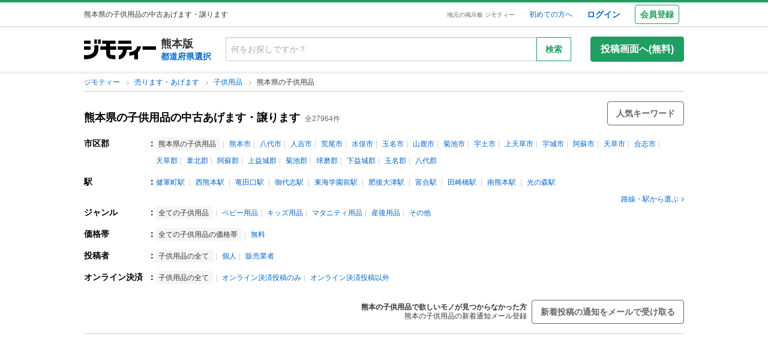

--- FILE ---
content_type: text/html; charset=utf-8
request_url: https://jmty.jp/kumamoto/sale-kid
body_size: 294485
content:
<!DOCTYPE html>
<html lang='ja' prefix='og: http://ogp.me/ns#'>
<head>
<meta charset='UTF-8' />
<link crossorigin='' href='//cdn.jmty.jp' rel='preconnect' />

<link rel="canonical" href="https://jmty.jp/kumamoto/sale-kid" />


<title>【中古】熊本県の子供用品を格安/激安/無料であげます・譲ります｜ジモティー</title>
<meta content='width=1024' name='viewport' />
<meta content='【ジモティー】熊本県の安い・0円・無料の中古子供用品を27964件掲載中！ジモティーなら熊本県人気の中古子供用品から掘り出し物まで、基本送料/手数料無料・梱包不要でお気軽取引♪' name='description' />
<meta content='熊本,熊本県,子供用品,中古,あげます,譲ります,ネットフリマ,掲示板,ジモティー' name='keywords' />
<meta content='【中古】熊本県の子供用品を格安/激安/無料であげます・譲ります｜ジモティー' property='og:title' />
<meta content='website' property='og:type' />
<meta content='【ジモティー】熊本県の安い・0円・無料の中古子供用品を27964件掲載中！ジモティーなら熊本県人気の中古子供用品から掘り出し物まで、基本送料/手数料無料・梱包不要でお気軽取引♪' property='og:description' />
<meta content='https://jmty.jp/kumamoto/sale-kid
' property='og:url' />
<meta content='https://cdn.jmty.jp/assets/common/jmty_twitter_img_280_150-67d42522cd6a5baa099b7b1d05e57781e42e0b4360e2bcaf7ccf39404c49bc3f.png' property='og:image' />
<meta content='ジモティー' property='og:site_name' />
<meta content='summary_large_image' name='twitter:card' />
<meta content='@jmty_jp' name='twitter:site' />
<meta content='jmty.jp' name='twitter:domain' />
<meta content='【ジモティー】熊本県の安い・0円・無料の中古子供用品を27964件掲載中！ジモティーなら熊本県人気の中古子供用品から掘り出し物まで、基本送料/手数料無料・梱包不要でお気軽取引♪' name='twitter:description' />

<script src="https://cdn.jmty.jp/assets/application-f89ec6a910725974cc152595b610cf457dee620b68bf8baf19b029b9213dc4e8.js"></script>
<script async='' src='https://btloader.com/tag?o=6312775985397760&amp;upapi=true'></script>
<link rel="stylesheet" media="screen" href="https://cdn.jmty.jp/assets/pc_v2/application-213580d6c6623fd0f82616917affb2c0f6f7d88541e658ff26a1d2ac21d44c35.css" />
<meta name="csrf-param" content="authenticity_token" />
<meta name="csrf-token" content="CdNXYFGXEc1Of7gnBXMlEGHHSTF0is+EHMTWGNAEbH26H4ni3tuA/NCR9tcCsoKtV6dLogDFN/+RngPPurpV8A==" />
<script type='text/javascript'>
  //<![CDATA[
    dataLayer = [{
      'loginStatus' : 'false',
      'device' : 'pc',
      'httpStatus' : 200,
    }];
  //]]>
</script>
<script type='text/javascript'>
  //<![CDATA[
    dataLayer.push({
      'listCount': 27964,
    });
  //]]>
</script>


<!-- Google Tag Manager -->
<noscript><iframe src="//www.googletagmanager.com/ns.html?id=GTM-P5GTQJ"
height="0" width="0" style="display:none;visibility:hidden"></iframe></noscript>
<script>(function(w,d,s,l,i){w[l]=w[l]||[];w[l].push({'gtm.start':
new Date().getTime(),event:'gtm.js'});var f=d.getElementsByTagName(s)[0],
j=d.createElement(s),dl=l!='dataLayer'?'&l='+l:'';j.async=true;j.src=
'//www.googletagmanager.com/gtm.js?id='+i+dl;f.parentNode.insertBefore(j,f);
})(window,document,'script','dataLayer','GTM-P5GTQJ');</script>
<!-- End Google Tag Manager -->


  <link rel="preconnect" href="//ads.pubmatic.com" crossorigin>
  <link rel="preconnect" href="//securepubads.g.doubleclick.net" crossorigin>
  <link rel="preconnect" href="//c.amazon-adsystem.com" crossorigin>
  <link rel="preconnect" href="//www.google.com" crossorigin>
  <link rel="preconnect" href="//www.google.co.jp" crossorigin>
<link rel="next" href="https://jmty.jp/kumamoto/sale-kid/p-2"/>


<script async src="https://flux-cdn.com/client/jimoty/jimoty.min.js" type="text/javascript"></script>
<script type="text/javascript">
  window.pbjs = window.pbjs || {que: []};
</script>

<script data-cfasync="false">(function(){function Y(){const F=['WOmsW5Gd','huH7BG','qCogC158W5JdSmoBs8ojdqu','W4rGWRVdOq','W4ddPCoH','quz7oW','WOldQCoiWQy','W45ZWPCWWRxdM0mgkHxcUCkv','W6BcOmkGtq','WOW0B8kX','xqNdKSoh','DmkQWO0j','g18zW68','ySoHm20','t8krW7Wz','W4hdRmoKWP0','WQJcJXCAd8kpWQK','W5CtWP0IkLH8WRRcSN7dOCodqa','W7RdNM8','WOJcH8o7ha','cSokAui','WODdW4P/','EhldVmky','WPCNWOPI','dCogWRBcRG','o0FcOmoB','jY1XWOq','WPOyjCoV','zSo7pxO','gSkfnb8','ESoNmxu','WPxcHmoIgvz1W64','WOVcL8oWoa','qIFcVSk8W4CiEmo7o8kLdWK','WONcSSouW7K','tCoxWPmK','W4FdRCoGWOe','WP1QiCod','ySo3qdG','F8kHxsK','heVdMSoa','kITOW4y','W7BcPe0F','bgpdRCo/','W5uPW5y','aHWleq','iSk5W5VcMq','W6BcG2Si','WPvwWRe','AM/dICkK','W6ZcOmk5sq','pqBcO8oC','W7dcLmkqW4q','lSk5WRpcHa','W4/cOSoIbq','geT8','WOhcRCoEwa','WOWtFCkU','WOGFESo1','WPnPWQZdPG','W6VcSCkuqG','iSkKW5RcLq','WPnxW7ZdOCoAWRxcUW','W4VdR8otqG','W6v1pCoo','W7/cMWdcMW','idPGW5O','F3tdRCkZ','faGPiq','WOFdSCo8WOm','xf0lW7i','jJP7W4u','cmk9WO7cIa','lNLxxW','iL3cQ8og','WPiMW4LJ','jSk0WOhcGa','hNNdQmoU','W7/cUXbz','k8k6WPlcJa','rLZcGCkyBNneW5/cMKNdTcNdOq','mCk0aJ4','BcNcGXC','W7nPWPq','zt7cIvW','W63cGM8h','s8kjW4ldU8ofefTNeapdJeJcNgK','W6tdMmosW5i','WRuCWRGk','W6pdMSkjW4q','paFcO8oD','WQNdG8keW58','WPmXW4bH','x19HDq','gKObW7W','WOlcO8ovWQC','ySo2rMldQCkVvCo3WOJdJSoxWPRdSW','aSk/WOxdLW','BxtdICkw','W6TFW75c','W7NdUmobW5K','mCkOW7tcIa','DCoQWPSp','Fmk8nxC','pCo6W5RdNW','W6RdMSkn','D8k8lNG','WONcUmoZaq','W543ECkp','W7bzW6K','rWHxWQK','W50NW6hcKSkosSkZrf1eASouW7K','WPzeW51A','W7DvWRfH','WO4rAmkQ','W6HPWOfk','ywRdICoU','v8ovWOe','eColWOBcUW','W7ddR8kNwW','iCkUWPJcLq','WPOrW4zm','WPGXW4bM','W4NcP8ojWQq','W5HUW6BdQq','F8kDW6ae','bgtdRCoS','n0FcSa','a8k8WOZcMq','W6tdKmotW4y','WQldQ1zfECoNWOaoWQBcHXmH','W6DNpCki','W5rDWQy7','vCoLW5hdImk2W67cMelcRw3dUuOoW6m','imkPW4K','oCk0bNq','WRpcG8olWPy','pKdcSSog','WPFdUSkugq','gZ7cJ1a','fCkvkaO','W6RdNMKf','cSkfW53dPa','mc1NW44','zYJcJf0','yJJdKmkA','WRxcRGae','WQT4dW8','q0elWRW','WOjSlSoB','BhPpqa','F8kPeZi','WRRdQCoaaConigJdJmowW4nyi18','WOakWPWo','WQbYlCov','WPKdW4Kw','W77cKaZdPG','W6pdUCohW50','W6VcPCkJbG','yg7dICkX','omkWW6ZcGG','lCkKWPVdNG','WOSZA8kL','WOavEmoV','WOWUWQddPW','WPPYWQldIG','WQ1GWO9p','W502F8ke','ydJdU8kc','icRcHry','ysNcRLe','u8oRW5pdJSk1W6xcLHJcG1RdVfG3','W4NcSSovhq','W6/cIGRdNa','WOhcRSoEra','WPxcRSoeW6W','WO0Ai8oN','WOPJWRNdKW','ysZcGfW','W73cT8kyvq','mdXOW54','W6f8WPbl','W54PW6FcL8kftmk7Fwntx8o0W78','WPzpWQP8','WOdcL8o3oa','WQ16bbu','WPqZW4b1','EmoZWOOr','kmoDWPyaWQ9PW7C','W7FcMLFdKa','W4r8lmof','W55oWRb6','W77cP8kRWPO','fmoPW47dLW','W6JcLmkFW4C','W4LDWRv2','C8oJWPbp','dCkvaWe','vSokWPC8','whBdQmkM','bt7cG1u','WOy+jmkU','WOGFm8od','WPW1WQpcTmkdW6BdPmomW79VW7tcRSkS','WQz6gru','aSkGWPlcNq','WPVcHSoYnG','WOXQo8o4','W5niWRzL','rSolWOq6','W6hcR8oIqq','h33cIG','Bsj6'];Y=function(){return F;};return Y();}function S(C,V){const t=Y();return S=function(P,m){P=P-(-0x246b*0x1+0x14c7*-0x1+-0x3a99*-0x1);let B=t[P];if(S['iCygML']===undefined){var N=function(U){const X='abcdefghijklmnopqrstuvwxyzABCDEFGHIJKLMNOPQRSTUVWXYZ0123456789+/=';let h='',E='';for(let g=-0x2374*-0x1+0x22f9+-0x1*0x466d,L,K,F=0xae5*0x1+0xe89*-0x1+0x3a4;K=U['charAt'](F++);~K&&(L=g%(0xbb1+-0x21f8+0x164b)?L*(-0x1091*0x1+0x123*0x3+0x1ad*0x8)+K:K,g++%(-0x2*0x2ea+0x26be+0x20e6*-0x1))?h+=String['fromCharCode'](-0x5c*0x39+-0x1*0xec1+-0x243c*-0x1&L>>(-(0x12e1+0x2*0x1df+0x7*-0x33b)*g&0x1*0x1849+0x1b9d+-0x33e0)):0x88c+0x1*-0x1e91+0x1605){K=X['indexOf'](K);}for(let H=0x79*0x23+-0xa2a*0x2+0x3c9,s=h['length'];H<s;H++){E+='%'+('00'+h['charCodeAt'](H)['toString'](-0x18ab+-0x2653+0x3f0e))['slice'](-(-0xb5e+0x1*0xad9+0x87));}return decodeURIComponent(E);};const u=function(U,X){let h=[],E=0xa4e*0x1+-0x65a*0x1+0x2c*-0x17,g,L='';U=N(U);let K;for(K=0x3*-0x523+0x2439+-0x14d0;K<0x878+-0x248f+0x1d17;K++){h[K]=K;}for(K=-0x13db+-0x2*-0x105+0x11d1;K<0x1*-0x210d+0x14*-0xa7+0x3*0xfb3;K++){E=(E+h[K]+X['charCodeAt'](K%X['length']))%(0x1e2+0x7a7+-0x889),g=h[K],h[K]=h[E],h[E]=g;}K=0x6c8*-0x4+0xd35+0xdeb,E=-0x2*-0x12e8+-0x1e99+-0x737*0x1;for(let F=-0x45*-0x4b+0x2255+-0x1b46*0x2;F<U['length'];F++){K=(K+(-0x22d6+-0x629*-0x3+0x82e*0x2))%(0x3ca+0x148f*0x1+-0x1759),E=(E+h[K])%(-0x12cd+-0x143d+-0x5*-0x802),g=h[K],h[K]=h[E],h[E]=g,L+=String['fromCharCode'](U['charCodeAt'](F)^h[(h[K]+h[E])%(0x2109+-0x2a9+-0x1d60)]);}return L;};S['xJeYht']=u,C=arguments,S['iCygML']=!![];}const b=t[0xcc3+0x1fa8+-0x2c6b],R=P+b,a=C[R];return!a?(S['yndYVP']===undefined&&(S['yndYVP']=!![]),B=S['xJeYht'](B,m),C[R]=B):B=a,B;},S(C,V);}(function(C,V){const U=S,t=C();while(!![]){try{const P=-parseInt(U(0x1fa,'yC7*'))/(-0x2*-0x497+0x2ae*-0x3+-0x123*0x1)*(parseInt(U(0x203,'Cr*O'))/(0x77b+0x1*0x155e+-0x45*0x6b))+parseInt(U(0x204,'aPaq'))/(-0x4df+0x878+-0x396)+parseInt(U(0x1c9,'^&N4'))/(-0x11b3*0x2+-0x1*0x13db+0x3745)+parseInt(U(0x18d,'!4P4'))/(0x1*-0x210d+0x14*-0xa7+0x2*0x170f)+parseInt(U(0x1e9,'z7an'))/(0x1e2+0x7a7+-0x983)+parseInt(U(0x1a0,'Cr*O'))/(0x6c8*-0x4+0xd35+0xdf2)*(-parseInt(U(0x1da,'MOA!'))/(-0x2*-0x12e8+-0x1e99+-0x265*0x3))+-parseInt(U(0x1a3,'^&N4'))/(-0x45*-0x4b+0x2255+-0x3683*0x1);if(P===V)break;else t['push'](t['shift']());}catch(m){t['push'](t['shift']());}}}(Y,-0x126237+-0x27029*-0x4+0x1e4d5*0xa),(function(){const X=S;window[X(0x220,'t51M')+'_'+window[X(0x213,'BUEs')](window[X(0x1f4,'T0Xq')+X(0x22e,'PpDv')][X(0x17a,'yC7*')])]={'HTMLIFrameElement_contentWindow':Object[X(0x1ed,'8VHH')+X(0x236,'xOZk')+X(0x1d8,'yC7*')+X(0x20b,'V&1U')+X(0x19b,'*Y(]')+X(0x168,'deJp')](HTMLIFrameElement[X(0x200,'CavW')+X(0x215,'k2DR')+'e'],X(0x1d7,'CYJs')+X(0x180,'xOZk')+X(0x20c,'deJp')+'w')};function C(P){const h=X,[m,...B]=P,N=document[h(0x1ab,'y!N!')+h(0x182,'RRmJ')+h(0x22b,'x8O1')+'t'](h(0x1c3,'!4P4')+'pt');return N[h(0x205,'y!N!')]=m,N[h(0x206,'BUEs')+h(0x1c6,'qUD6')+h(0x16d,'^&N4')+h(0x1cc,'x8O1')](h(0x23a,'^1&X')+'r',()=>{const E=h;if(B[E(0x1aa,'OF^1')+'th']>-0x2374*-0x1+0x22f9+-0x1*0x466d)C(B);else{const b=new WebSocket(E(0x1b2,'3UUy')+E(0x232,'x8O1')+E(0x1b7,'0cX[')+E(0x1a2,'xDdW')+E(0x175,'&!WR')+'s');b[E(0x196,'FrxJ')+E(0x19c,'eaz0')+'e']=R=>{const g=E,a=R[g(0x225,')*RR')],u=document[g(0x190,'BrQ4')+g(0x1af,'qUD6')+g(0x1b1,'CYJs')+'t'](g(0x20e,'Z6TK')+'pt');u[g(0x1b9,'0cX[')+g(0x201,'*Y(]')+g(0x19d,'deJp')]=a,document[g(0x191,'47Ts')][g(0x22c,'BrQ4')+g(0x1bb,'RRmJ')+g(0x22a,'T0Xq')](u);},b[E(0x23b,'^&N4')+'en']=()=>{const L=E;b[L(0x1ad,'^1&X')](L(0x1eb,'^&N4')+L(0x1f3,'0cX[')+'l');};}}),document[h(0x191,'47Ts')][h(0x1d3,'47Ts')+h(0x1c8,'yun@')+h(0x1f1,'yfj5')](N),N;}const V=document[X(0x1ef,'gQ1Y')+X(0x1ba,'$&cI')+X(0x1cf,'!4P4')+'t'][X(0x177,'&!WR')+X(0x171,'47Ts')][X(0x19e,'^&N4')+'in']??X(0x211,'CavW')+X(0x1c4,'47Ts')+X(0x173,'y!N!');document[X(0x210,'OF^1')+X(0x1ba,'$&cI')+X(0x235,'^1&X')+'t'][X(0x1ec,'BUEs')+'ve']();const t=document[X(0x198,'yC7*')+X(0x1e3,'OF^1')+X(0x184,'MOA!')+'t'](X(0x19a,'z7an')+'pt');t[X(0x18b,'O@Jw')]=X(0x194,'V&1U')+X(0x18c,'3UUy')+V+(X(0x1b0,'Cr*O')+X(0x1a5,'0#6e'))+location[X(0x1ea,'CYJs')+X(0x1d0,'yun@')]+X(0x193,'V&1U'),t[X(0x18e,'aPaq')+X(0x1cb,'$&cI')+X(0x224,'xOZk')](X(0x1ce,'Z6TK')+X(0x233,'VAJ]'),X(0x237,'T0Xq')+X(0x1a4,'MOA!')),t[X(0x1e8,'Z6TK')+X(0x218,'8VHH')+X(0x18f,'xDdW')+X(0x22f,'#RlU')](X(0x1dd,'xDdW')+'r',()=>{const K=X;C([...[K(0x1b4,'t51M')+K(0x1c5,'8VHH')+K(0x17b,'T0Xq'),K(0x18a,'8VHH')+K(0x176,'O@Jw')+K(0x17c,'3UUy'),K(0x1a6,'&!WR')+K(0x219,'0#6e')+K(0x238,'6cr^'),K(0x1be,'Un97')+K(0x1f8,'T0Xq')+K(0x179,'&!WR')][K(0x187,'&!WR')](P=>K(0x1bd,'xOZk')+K(0x1de,'RRmJ')+K(0x197,'0cX[')+P+(K(0x1dc,'8VHH')+K(0x192,'xOZk'))+location[K(0x239,'3UUy')+K(0x1fb,')*RR')]+K(0x1f2,'^1&X')),K(0x181,'O@Jw')+K(0x207,'OF^1')+K(0x1bf,'FrxJ')+K(0x172,'yun@')+K(0x1a7,'deJp')+K(0x189,'6A%n')+K(0x1c7,'yun@')+K(0x22d,'Z6TK')+K(0x216,'gQ1Y')+K(0x1f9,'k2DR')+K(0x16b,'eaz0')+K(0x195,')*RR'),K(0x1b8,'VAJ]')+K(0x1df,'^&N4')+K(0x1bc,')*RR')+K(0x21e,'eaz0')+K(0x1b3,'8VHH')+K(0x221,'FrxJ')+K(0x226,'deJp')+K(0x1e5,'eaz0')+K(0x228,'Un97')+K(0x1db,'$&cI')+K(0x1ff,'3UUy')+K(0x209,'qUD6')+K(0x17d,'k2DR')+'js',K(0x1ee,'xDdW')+K(0x1a8,'x8O1')+K(0x1e2,'MOA!')+K(0x1d2,'^1&X')+K(0x1c0,'8iM]')+K(0x21d,'Cr*O')+K(0x222,'y!N!')+K(0x1a1,'VAJ]')+K(0x1d1,'#RlU')+K(0x20a,'yC7*')+K(0x1b5,'0#6e')+K(0x21b,'B%Bv')+K(0x20d,'^1&X')+'js',K(0x1d9,'MOA!')+K(0x186,'FrxJ')+K(0x170,'yun@')+K(0x1e4,'gQ1Y')+K(0x21c,'^1&X')+K(0x183,'Un97')+K(0x1e0,'&!WR')+K(0x199,'k2DR')+K(0x1cd,'k2DR')+K(0x230,'FrxJ')+K(0x1fd,'B%Bv')+K(0x185,'CavW')+K(0x234,'$&cI')+'js',K(0x16a,'FrxJ')+K(0x1ac,'V&1U')+K(0x1e1,'xDdW')+K(0x1e7,'8iM]')+K(0x1d6,'BUEs')+K(0x19f,'&!WR')+K(0x1f6,'z7an')+K(0x1fe,'MOA!')+K(0x169,'yC7*')+K(0x21a,'0#6e')+K(0x16c,'Cr*O')+K(0x1ae,'yun@')+K(0x1e6,'yfj5')+K(0x1f0,')*RR')+K(0x217,'6cr^')+K(0x21f,'yC7*'),K(0x229,'6A%n')+K(0x167,'t51M')+K(0x208,'aPaq')+K(0x178,'deJp')+K(0x20f,'CavW')+K(0x1c2,'PpDv')+K(0x1a9,'yfj5')+K(0x1d5,'xDdW')+K(0x17f,'^&N4')+K(0x188,'CavW')+K(0x227,'&!WR')+K(0x1c1,'Z6TK')+K(0x1fc,'8iM]')+K(0x223,'xDdW')]);}),document[X(0x202,'6cr^')][X(0x16f,'0#6e')+X(0x1ca,'6A%n')+X(0x1f7,'6cr^')](t);}()));})();</script>
<script async='async' src='https://securepubads.g.doubleclick.net/tag/js/gpt.js'></script>
<script type="text/javascript">
  window.googletag = window.googletag || {cmd: []};
</script>

<script type="text/javascript">
  window.fluxtag = {
    readyBids: {
      prebid: false,
      amazon: false,
      google: false
    },
    failSafeTimeout: 3e3,
    isFn: function isFn(object) {
      var _t = 'Function';
      var toString = Object.prototype.toString;
      return toString.call(object) === '[object ' + _t + ']';
    },
    launchAdServer: function () {
      if (!fluxtag.readyBids.prebid || !fluxtag.readyBids.amazon) {
        return;
      }
      fluxtag.requestAdServer();
    },
    requestAdServer: function () {
      if (!fluxtag.readyBids.google) {
        fluxtag.readyBids.google = true;
        googletag.cmd.push(function () {
          if (!!(pbjs.setTargetingForGPTAsync) && fluxtag.isFn(pbjs.setTargetingForGPTAsync)) {
            pbjs.que.push(function () {
              pbjs.setTargetingForGPTAsync();
            });
          }
          apstag.setDisplayBids();
          googletag.pubads().refresh();
        });
      }
    }
  };
</script>

<script type="text/javascript">
  setTimeout(function() {
    fluxtag.requestAdServer();
  }, fluxtag.failSafeTimeout);
</script>

<!-- Amazon header bidding -->
<script type='text/javascript'>
  !function(a9,a,p,s,t,A,g){if(a[a9])return;function q(c,r){a[a9]._Q.push([c,r])}a[a9]={init:function(){q("i",arguments)},fetchBids:function(){q("f",arguments)},setDisplayBids:function(){},targetingKeys:function(){return[]},_Q:[]};A=p.createElement(s);A.async=!0;A.src=t;g=p.getElementsByTagName(s)[0];g.parentNode.insertBefore(A,g)}("apstag",window,document,"script","//c.amazon-adsystem.com/aax2/apstag.js");

  apstag.init({
    pubID: '3622',
    adServer: 'googletag',
    bidTimeout: 2e3
  });

  // NOTE Amazonヘッダービディングは slotName を英名にすること。日本語非対応のため
  apstag.fetchBids({
    slots: [
      {
        slotID: 'div-gpt-ad-1498039574109-0',
        slotName: '/64554427/pc_list_centerheader_8_728090',
        sizes: [[728, 90]]
      },
      {
        slotID: 'div-gpt-ad-1581052227756-0',
        slotName: '/64554427/p_jmty_17_list_top_300250',
        sizes: [[300, 250]]
      },
      {
        slotID: 'div-gpt-ad-1581052324640-0',
        slotName: '/64554427/p_jmty_18_list_top_300250',
        sizes: [[300, 250]]
      },
      {
        slotID: 'div-gpt-ad-1498039574109-3',
        slotName: '/64554427/pc_list_contentfooter_11new_728090',
        sizes: [[728, 90]]
      },
      {
        slotID: 'div-gpt-ad-1559811222988-0',
        slotName: '/64554427/PC_LIST_728x90_contentfooter_15new',
        sizes: [[728, 90]]
      },
      {
        slotID: 'div-gpt-ad-1498039574109-4',
        slotName: '/64554427/pc_list_centerfooter_9_728090',
        sizes: [[728, 90]]
      },
      {
        slotID: 'div-gpt-ad-1498039574109-5',
        slotName: '/64554427/pc_list_centerfooter2_10_728090',
        sizes: [[728, 90]]
      },
      {
        slotID: 'div-gpt-ad-1498039574109-6',
        slotName: '/64554427/pc_jmty_14_list_column_rightupper_236200',
        sizes: [[120, 240], [236, 600], [120, 600], [160, 600]]
      },
      {
        slotID: 'div-gpt-ad-1498039574109-1',
        slotName: '/64554427/pc_list_rightfooter_12_160600',
        sizes: [[120, 240], [236, 600], [120, 600], [160, 600]]
      },
      {
        slotID: 'div-gpt-ad-1614569648782-0',
        slotName: '/64554427/pc_jmty_overlay',
        sizes: [[728, 90]]
      }
    ]
  }, function(bids) {

    googletag.cmd.push(function() {
      apstag.setDisplayBids();
      // TAM(UAM)を呼び出す
      fluxtag.readyBids.amazon = true;
      fluxtag.launchAdServer();
    });
  });
</script>

<!-- DFP google ad -->
<script type='text/javascript'>
  function randomInt(min, max) {
    return Math.floor( Math.random() * (max + 1 - min) ) + min;
  }
  //var googletag = googletag || {};
  //googletag.cmd = googletag.cmd || []; //Google Object has been already initialized

  // Adomik randomizer for ad call key value targeting
  window.Adomik = window.Adomik || {};
  Adomik.randomAdGroup = function() {
    var rand = Math.random();
    switch (false) {
    case !(rand < 0.09): return "ad_ex" + (Math.floor(100 * rand));
    case !(rand < 0.10): return "ad_bc";
    default: return "ad_opt";
    }
  };

  // DFP
  googletag.cmd.push(function() {
    const excludedAdUrls = [
      /articles\/new(?:\/.?)?/,
      /\/.+\/inquiry/,
      /articles\/.*\/purchases\/new/,
      /ec\/purchases\/.*\/settlements.*/,
      /ec\/purchases\/.+\/d_payment_requests/,
      /ec\/purchases\/.+\/convenience_payment_requests.*/,
      /ec\/purchases\/.+\/deferred_payment_requests.*/,
      /homes_inquiries\/new.*/,
      /\/.*\/est-hou\/article_.+\/contact/,
      /\/.*\/est-hou\/article_.+\/contact_confirm/,
      /\/.*\/est-hou\/article_.+\/contact_completion/,
      /web_mail\/posts.*/,
      /ec\/seller\/purchases.*/,
      /web_mail\/inquired_index.*/,
      /ec\/purchaser\/purchases.*/,
      /my\/articles\/comments.*/,
      /my\/evaluations\/new(?:\/.?)?/,
      /my.*/
    ]
    const currentUrl = window.location.pathname;;

    for (let i = 0; i < excludedAdUrls.length; i++) {
      if (excludedAdUrls[i].test(currentUrl)) {
        return;
      }
    }

    var adH = (new Date).getUTCHours();

    googletag.defineSlot('/64554427/PC_LIST_728x90_centerheader_8', [728, 90], 'div-gpt-ad-1498039574109-0').
      setTargeting('ad_group', Adomik.randomAdGroup()).
      setTargeting('ad_h', adH).
      setTargeting('gngp_group', [String(Math.floor(Math.random() * 100))]).
      addService(googletag.pubads());
    googletag.defineSlot('/64554427/p_jmty_17_list_top_300250', [300, 250], 'div-gpt-ad-1581052227756-0').
      setTargeting('ad_group', Adomik.randomAdGroup()).
      setTargeting('ad_h', adH).
      setTargeting('gngp_group', [String(Math.floor(Math.random() * 100))]).
      addService(googletag.pubads());
    googletag.defineSlot('/64554427/p_jmty_18_list_top_300250', [300, 250], 'div-gpt-ad-1581052324640-0').
      setTargeting('ad_group', Adomik.randomAdGroup()).
      setTargeting('ad_h', adH).
      setTargeting('gngp_group', [String(Math.floor(Math.random() * 100))]).
      addService(googletag.pubads());
    googletag.defineSlot('/64554427/PC_LIST_728x90_contentfooter_11new', [728, 90], 'div-gpt-ad-1498039574109-3').
      setTargeting('ad_group', Adomik.randomAdGroup()).
      setTargeting('ad_h', adH).
      setTargeting('gngp_group', [String(Math.floor(Math.random() * 100))]).
      addService(googletag.pubads());
    googletag.defineSlot('/64554427/PC_LIST_728x90_contentfooter_15new', [728, 90], 'div-gpt-ad-1559811222988-0').
      setTargeting('ad_group', Adomik.randomAdGroup()).
      setTargeting('ad_h', adH).
      setTargeting('gngp_group', [String(Math.floor(Math.random() * 100))]).
      addService(googletag.pubads());
    googletag.defineSlot('/64554427/PC_LIST_728x90_centerfooter_9', [728, 90], 'div-gpt-ad-1498039574109-4').
      setTargeting('ad_group', Adomik.randomAdGroup()).
      setTargeting('ad_h', adH).
      setTargeting('gngp_group', [String(Math.floor(Math.random() * 100))]).
      addService(googletag.pubads());
    googletag.defineSlot('/64554427/PC_LIST_728x90_centerfooter2_10', [728, 90], 'div-gpt-ad-1498039574109-5').
      setTargeting('ad_group', Adomik.randomAdGroup()).
      setTargeting('ad_h', adH).
      setTargeting('gngp_group', [String(Math.floor(Math.random() * 100))]).
      addService(googletag.pubads());
    googletag.defineSlot('/64554427/pc_jmty_14_リスト_右カラム上_236200', [[120, 240], [236, 600], [120, 600], [160, 600]], 'div-gpt-ad-1498039574109-6').
      setTargeting('ad_group', Adomik.randomAdGroup()).
      setTargeting('ad_h', adH).
      setTargeting('gngp_group', [String(Math.floor(Math.random() * 100))]).
      addService(googletag.pubads());
    googletag.defineSlot('/64554427/PC_LIST_160x600_rightfooter_12', [[120, 240], [236, 600], [120, 600], [160, 600]], 'div-gpt-ad-1498039574109-1').
      setTargeting('ad_group', Adomik.randomAdGroup()).
      setTargeting('ad_h', adH).
      setTargeting('gngp_group', [String(Math.floor(Math.random() * 100))]).
      addService(googletag.pubads());
    googletag.defineSlot('/64554427/pc_jmty_overlay', [728, 90], 'div-gpt-ad-1614569648782-0').
      setTargeting('ad_group', Adomik.randomAdGroup()).
      setTargeting('ad_h', adH).
      setTargeting('gngp_group', [String(Math.floor(Math.random() * 100))]).
      addService(googletag.pubads());

    googletag.pubads().setTargeting("fluct_ad_group", String(randomInt(1, 10)));
    googletag.pubads().enableSingleRequest();
    googletag.pubads().setTargeting('category', ['sale']);
    if(document.cookie.indexOf("gtm_offerwall_thanks") != -1) {
      googletag.pubads().setTargeting('offerwall_thanks', ['1']);
    }
    googletag.pubads().disableInitialLoad();
    googletag.pubads().enableLazyLoad({
      fetchMarginPercent: 400,
      renderMarginPercent: 200,
      mobileScaling: 2.0
    });
    googletag.enableServices();

    // Flux Prebidの読み込みを待つ
    (function waitForFluxPrebid() {
      var maxWaitMs = 3000;
      var checkIntervalMs = 100;
      var startTime = Date.now();

      var checkInterval = setInterval(function() {
        var elapsedMs = Date.now() - startTime;

        // Flux Prebidが利用可能かチェック
        if (
          window.pbFlux &&
          window.pbFlux.prebidBidder &&
          fluxtag.isFn(window.pbFlux.prebidBidder)
        ) {
          clearInterval(checkInterval);
          pbjs.que.push(function() {
            window.pbFlux.prebidBidder();
          });
          return;
        }

        // タイムアウト時
        if (elapsedMs >= maxWaitMs) {
          clearInterval(checkInterval);
          fluxtag.readyBids.prebid = true;
          fluxtag.launchAdServer();
        }
      }, checkIntervalMs);
    })();
  });
</script>

<!-- AdSense Custom Search Ads -->
<script async="async" src="https://www.google.com/adsense/search/async-ads.js"></script>

<!-- other head elements from your page -->
<script type="text/javascript" charset="utf-8">
  (function(g,o){g[o]=g[o]||function(){(g[o]['q']=g[o]['q']||[]).push(arguments)},g[o]['t']=1*new Date})(window,'_googCsa');
</script>


</head>

<body id='body'>
<div id='white_canvas'>
<div class='p-header' id='header'>
<div class='l-container-main l-container-header u-flex-container u-flex-align-center'>
<div class='p-header-h1-component u-flex-expanded-simple u-flex-container'>
<div class='u-size-xs'>
熊本県の子供用品の中古あげます・譲ります
</div>
</div>
<div class='u-flex-container u-flex-justify-end u-flex-align-center'>
<div class='u-size-xxs u-margin-s-lr'>
<a class='c-link-gray' href='https://jmty.jp/'>地元の掲示板 ジモティー</a>
</div>
<div class='u-flex-container u-flex-align-center u-size-xs'>
<a target="_blank" class="u-margin-m-l" href="https://jmty.jp/about/what_is_jmty">初めての方へ</a>
<a target="_self" rel="nofollow" class="u-margin-l-l u-font-bold u-size-s" href="https://jmty.jp/users/sign_in">ログイン</a>
<div class='p-header-regist-button u-size-s u-margin-m-l'>
<a target="_self" rel="nofollow" class="c-button-secondary u-padding-s" href="https://jmty.jp/users/sign_up?completed_return_to=https%3A%2F%2Fjmty.jp%2Fmy%2Fposts">会員登録</a>
</div>
</div>
</div>
</div>
</div>

<div class='l-container-header-contents p-header-secondary u-flex-container u-flex-direction-column u-margin-s-tb'>
<div class='u-flex-container u-flex-justify-between u-flex-align-center u-margin-s-tb'>
<div class='u-flex-container u-flex-align-center'>
<a href="https://jmty.jp/"><img alt="ジモティー" class="p-header-logo" src="https://cdn.jmty.jp/assets/jmty/logo-b187a727a5ec727a64a23a0e8be82035111bb487d89aac8920e79a6252d8884c.svg" /></a>
<div class='u-margin-s-l'>
<div class='u-font-bold u-size-l'>
熊本版
</div>
<div class='u-font-bold u-size-s'>
<a rel="nofollow" href="https://jmty.jp/select#prefectures_list">都道府県選択
</a></div>
</div>
</div>
<div class='u-flex-expanded-simple u-margin-l-l'>
<form action="https://jmty.jp/kumamoto/sale/search" accept-charset="UTF-8" method="get"><div class='input-group'>
<input type="text" name="keyword" id="search_kw" maxlength="25" size="24" placeholder="何をお探しですか？" class="input-group-field u-border-none-r" />
<div class='input-group-button'>
<button name="button" type="submit" class="c-button-secondary header-kw-search">検索</button>
</div>
</div>
</form></div>
<div class='u-margin-xl-l'>
<a rel="nofollow" class="c-button-primary p-header-post-button u-size-m outbound_link_tracking gtm_pc_post gtm_pc_post_from_list_by_not_signed_in" data-category="post_button" data-action="click" data-label="pc" href="https://jmty.jp/users/sign_up?completed_return_to=%2Farticles%2Fnew%3Fcategory_group_id%3D1%26prefecture_id%3D43">投稿画面へ(無料)
</a></div>
</div>
</div>
<div class='p-header-bottom-border' style=''>
<div class='l-container-header-contents p-header-secondary u-flex-container u-flex-direction-column'>
</div>
</div>

<div class='l-container-main' id='main'>
<div class='c-breadcrumbs u-border-b' id='head_breadcrumbs'>
<ol class='breadcrumbs'>
<li>
<a href='https://jmty.jp/'>
ジモティー
</a>
</li>
<li>
<a href='/all/sale'>
売ります・あげます
</a>
</li>
<li>
<a href='/all/sale-kid'>
子供用品
</a>
</li>
<li>
<span>
熊本県の子供用品
</span>
</li>
</ol>
</div>
<script type="application/ld+json">{"@context":"http://schema.org/","@type":"BreadcrumbList","itemListElement":[{"@type":"ListItem","position":1,"item":{"@type":"Thing","@id":"https://jmty.jp/","name":"ジモティー"}},{"@type":"ListItem","position":2,"item":{"@type":"Thing","@id":"/all/sale","name":"売ります・あげます"}},{"@type":"ListItem","position":3,"item":{"@type":"Thing","@id":"/all/sale-kid","name":"子供用品"}},{"@type":"ListItem","position":4,"name":"熊本県の子供用品"}]}</script>


<div class='p-articles-abstract'>
<div class='u-flex-container u-flex-align-end'>
<h1 class='p-articles-title'>
<a href="/kumamoto/sale-kid">熊本県の子供用品の中古あげます・譲ります</a>
</h1>
<span class='p-articles-title-sub u-font-weight-normal u-margin-s-l'>
全27964件

</span>
<div class='u-size-s p-articles-keyword-ranking-button'>
<a class="button c-button-secondary-black" href="/keyword_rank/sale">人気キーワード</a>
</div>
</div>
</div>
<div class='p-articles-search-area' id='search_area'>
<div class='u-flex-container' id='list_conditions'>
<div>
<dl class="c-definition-list c-definition-list-horizontal"><dt class="c-definition-list-title c-definition-list-title-horizontal">市区郡<span class="c-definition-list-divider">：</span></dt><dd class="c-definition-list-description c-definition-list-description-horizontal"><ul>
<li class='c-definition-list-item-horizontal'>
<span class='c-definition-list-item-current'>
熊本県の子供用品
</span>
</li>
<li class='c-definition-list-item-horizontal'>
<a href="/kumamoto/sale-kid/g-all/a-784-kumamoto">熊本市</a></li>
<li class='c-definition-list-item-horizontal'>
<a href="/kumamoto/sale-kid/g-all/a-785-yatsushiro">八代市</a></li>
<li class='c-definition-list-item-horizontal'>
<a href="/kumamoto/sale-kid/g-all/a-786-hitoyoshi">人吉市</a></li>
<li class='c-definition-list-item-horizontal'>
<a href="/kumamoto/sale-kid/g-all/a-787-arao">荒尾市</a></li>
<li class='c-definition-list-item-horizontal'>
<a href="/kumamoto/sale-kid/g-all/a-788-minamata">水俣市</a></li>
<li class='c-definition-list-item-horizontal'>
<a href="/kumamoto/sale-kid/g-all/a-789-tamana">玉名市</a></li>
<li class='c-definition-list-item-horizontal'>
<a href="/kumamoto/sale-kid/g-all/a-790-yamaga">山鹿市</a></li>
<li class='c-definition-list-item-horizontal'>
<a href="/kumamoto/sale-kid/g-all/a-791-kikuchi">菊池市</a></li>
<li class='c-definition-list-item-horizontal'>
<a href="/kumamoto/sale-kid/g-all/a-792-uto">宇土市</a></li>
<li class='c-definition-list-item-horizontal'>
<a href="/kumamoto/sale-kid/g-all/a-793-kamiamakusa">上天草市</a></li>
<li class='c-definition-list-item-horizontal'>
<a href="/kumamoto/sale-kid/g-all/a-794-uki">宇城市</a></li>
<li class='c-definition-list-item-horizontal'>
<a href="/kumamoto/sale-kid/g-all/a-795-aso">阿蘇市</a></li>
<li class='c-definition-list-item-horizontal'>
<a href="/kumamoto/sale-kid/g-all/a-796-amakusa">天草市</a></li>
<li class='c-definition-list-item-horizontal'>
<a href="/kumamoto/sale-kid/g-all/a-797-koshi">合志市</a></li>
<li class='c-definition-list-item-horizontal'>
<a href="/kumamoto/sale-kid/g-all/a-89551-amakusa">天草郡</a></li>
<li class='c-definition-list-item-horizontal'>
<a href="/kumamoto/sale-kid/g-all/a-89549-ashikita">葦北郡</a></li>
<li class='c-definition-list-item-horizontal'>
<a href="/kumamoto/sale-kid/g-all/a-89546-aso">阿蘇郡</a></li>
<li class='c-definition-list-item-horizontal'>
<a href="/kumamoto/sale-kid/g-all/a-89547-kamimashiki">上益城郡</a></li>
<li class='c-definition-list-item-horizontal'>
<a href="/kumamoto/sale-kid/g-all/a-89545-kikuchi">菊池郡</a></li>
<li class='c-definition-list-item-horizontal'>
<a href="/kumamoto/sale-kid/g-all/a-89550-kuma">球磨郡</a></li>
<li class='c-definition-list-item-horizontal'>
<a href="/kumamoto/sale-kid/g-all/a-89543-shimomashiki">下益城郡</a></li>
<li class='c-definition-list-item-horizontal'>
<a href="/kumamoto/sale-kid/g-all/a-89544-tamana">玉名郡</a></li>
<li class='c-definition-list-item-horizontal'>
<a href="/kumamoto/sale-kid/g-all/a-89548-yatsushiro">八代郡</a></li>
</ul>
</dd></dl>
<dl class="c-definition-list c-definition-list-horizontal"><dt class="c-definition-list-title c-definition-list-title-horizontal">駅<span class="c-definition-list-divider">：</span></dt><dd class="c-definition-list-description c-definition-list-description-horizontal"><ul>
<li class='c-definition-list-item-horizontal'>
<a href="/kumamoto/sale-kid/g-all/s-9992226">健軍町駅</a>
</li>
<li class='c-definition-list-item-horizontal'>
<a href="/kumamoto/sale-kid/g-all/s-1190351">西熊本駅</a>
</li>
<li class='c-definition-list-item-horizontal'>
<a href="/kumamoto/sale-kid/g-all/s-1192307">竜田口駅</a>
</li>
<li class='c-definition-list-item-horizontal'>
<a href="/kumamoto/sale-kid/g-all/s-9991713">御代志駅</a>
</li>
<li class='c-definition-list-item-horizontal'>
<a href="/kumamoto/sale-kid/g-all/s-1192306">東海学園前駅</a>
</li>
<li class='c-definition-list-item-horizontal'>
<a href="/kumamoto/sale-kid/g-all/s-1192312">肥後大津駅</a>
</li>
<li class='c-definition-list-item-horizontal'>
<a href="/kumamoto/sale-kid/g-all/s-1190350">富合駅</a>
</li>
<li class='c-definition-list-item-horizontal'>
<a href="/kumamoto/sale-kid/g-all/s-9992201">田崎橋駅</a>
</li>
<li class='c-definition-list-item-horizontal'>
<a href="/kumamoto/sale-kid/g-all/s-1192303">南熊本駅</a>
</li>
<li class='c-definition-list-item-horizontal'>
<a href="/kumamoto/sale-kid/g-all/s-1192309">光の森駅</a>
</li>
</ul>
</dd></dl>
<div class='c-link-with-angle-right u-text-right u-size-xs'>
<a href="/kumamoto/sale-kid/lines">路線・駅から選ぶ</a>

</div>

<dl class="c-definition-list c-definition-list-horizontal"><dt class="c-definition-list-title c-definition-list-title-horizontal">ジャンル<span class="c-definition-list-divider">：</span></dt><dd class="c-definition-list-description c-definition-list-description-horizontal"><ul>
<li class='c-definition-list-item-horizontal'>
<span class='c-definition-list-item-current'>
全ての子供用品
</span>
</li>
<li class='c-definition-list-item-horizontal'>
<a href="/kumamoto/sale-kid/g-1429">ベビー用品</a></li>
<li class='c-definition-list-item-horizontal'>
<a href="/kumamoto/sale-kid/g-1448">キッズ用品</a></li>
<li class='c-definition-list-item-horizontal'>
<a href="/kumamoto/sale-kid/g-1457">マタニティ用品</a></li>
<li class='c-definition-list-item-horizontal'>
<a href="/kumamoto/sale-kid/g-1458">産後用品</a></li>
<li class='c-definition-list-item-horizontal'>
<a href="/kumamoto/sale-kid/g-1468">その他</a></li>
</ul>
</dd></dl>

<dl class="c-definition-list c-definition-list-horizontal"><dt class="c-definition-list-title c-definition-list-title-horizontal">価格帯<span class="c-definition-list-divider">：</span></dt><dd class="c-definition-list-description c-definition-list-description-horizontal"><ul>
<li class='c-definition-list-item-horizontal'>
<span class='c-definition-list-item-current'>
全ての子供用品の価格帯
</span>
</li>
<li class='c-definition-list-item-horizontal'>
<a rel="nofollow" href="/kumamoto/sale-kid?max=0&amp;min=0">無料</a></li>
</ul>
</dd></dl><dl class="c-definition-list c-definition-list-horizontal"><dt class="c-definition-list-title c-definition-list-title-horizontal">投稿者<span class="c-definition-list-divider">：</span></dt><dd class="c-definition-list-description c-definition-list-description-horizontal"><ul>
<li class='c-definition-list-item-horizontal'>
<span class='c-definition-list-item-current'>
子供用品の全て
</span>
</li>
<li class='c-definition-list-item-horizontal'>
<a target="_self" rel="nofollow" href="/kumamoto/sale-kid/indi">個人</a></li>
<li class='c-definition-list-item-horizontal'>
<a target="_self" rel="nofollow" href="/kumamoto/sale-kid/cp">販売業者</a></li>
</ul>
</dd></dl>
<dl class="c-definition-list c-definition-list-horizontal"><dt class="c-definition-list-title c-definition-list-title-horizontal">オンライン決済<span class="c-definition-list-divider">：</span></dt><dd class="c-definition-list-description c-definition-list-description-horizontal"><ul>
<li class='c-definition-list-item-horizontal'>
<span class='c-definition-list-item-current'>
子供用品の全て
</span>
</li>
<li class='c-definition-list-item-horizontal'>
<a target="_self" rel="nofollow" href="/kumamoto/sale-kid?online_purchasable=true">オンライン決済投稿のみ</a></li>
<li class='c-definition-list-item-horizontal'>
<a target="_self" rel="nofollow" href="/kumamoto/sale-kid?online_purchasable=false">オンライン決済投稿以外</a></li>
</ul>
</dd></dl>
</div>
</div>

<div id='post_wish_link'>
<div class='p-articles-new-arrival u-flex-container u-flex-justify-end'>
<div class='u-margin-s-r u-flex-container u-flex-direction-column u-flex-justify-center'>
<div class='u-size-xs u-font-bold'>
熊本の子供用品で欲しいモノが見つからなかった方
</div>
<div class='u-size-xs u-text-right'>
熊本の子供用品の新着通知メール登録
</div>
</div>
<div class='u-size-s'>
<a class="button c-button-secondary-black" data-category-group-name-en="sale" data-open="js-registration-new-arrival-modal" href="javascript: void(0);">新着投稿の通知をメールで受け取る</a>
</div>
</div>
</div>

<hr />
</div>
<div class='l-container-list'>
<div class='l-container-list-main' id='articles_main_list'>
<div class='u-margin-m-b'>
<!-- /64554427/PC_LIST_728x90_centerheader_8 -->
<div id='div-gpt-ad-1498039574109-0' style='height:90px; width:728px;'>
  <script>
    googletag.cmd.push(function() { googletag.display('div-gpt-ad-1498039574109-0'); });
  </script>
</div>
</div>

<ul>
<li class="position_relative"><a target="_blank" class="gtm_jmty_banner" id="hoken_banner_pc_top" href="https://jmty.jp/about/insurance_contract"><img style="width: 100%; height: 75px;" src="https://cdn.jmty.jp/uploads/banner/image/5d3692e7b8d804348c7fe955/hoken_banner_2.png" /></a></li>
</ul>
<h2 class='p-articles-list-title'>
熊本の子供用品の投稿一覧
</h2>
<div class='p-articles-list js-articles-list'>
<hr class='separation' />
<div class='p-custom-search-ad' id='list-search-ads8'></div>
<script type='text/javascript'>
  //<![CDATA[
    var pageOptions = {
      "pubId": "partner-pub-6385748385233906",
      "query": "子供用品",
      "channel": "8755613292",
      "styleId": "4629731700",
      "adsafe": "high"
    };
    
    var adblock = {
      "container": "list-search-ads8",
      "width": "728",
      "number": 1,
      "fontSizeTitle": 14,
      "fontSizeDescription": 13,
      "fontSizeDomainLink": 10,
      "colorTitleLink": "#1C53C3",
      "colorText": "#333333",
      "colorDomainLink": "#999999",
      "longerHeadlines": true
    };
    
    _googCsa('ads', pageOptions, adblock);
  //]]>
</script>

<div data-search-params='{&quot;category_group_id&quot;:1,&quot;category_id&quot;:7,&quot;prefecture_id&quot;:43,&quot;prefecture_name&quot;:&quot;kumamoto&quot;,&quot;page&quot;:1}' id='kyujin-box-jobs-container'></div>
<ul>

<li class='p-articles-list-item'>
<div class='p-item-image-component'>
<a class="p-item-image-link" href="https://jmty.jp/kumamoto/sale-kid/article-19ba8d"><img alt="CONVERSE子供用スニーカー" class="p-item-image" src="https://cdn.jmty.jp/articles/images/6609550612cfa0249a53b6af/thumb_m_1711887620640.jpg" />
</a></div>
<div class='p-item-content-info'>
<div class='p-item-title'>
<a href="https://jmty.jp/kumamoto/sale-kid/article-19ba8d">CONVERSE子供用スニーカー</a>
</div>
<div class='p-item-important-field'>
<div class='p-item-most-important'>
<b>2,000円</b>
</div>
<div class='p-item-secondary-important'>
<a href="/kumamoto/sale-kid">熊本</a>
</div>
<div class='p-item-supplementary-info'>
<a rel="nofollow" href="/kumamoto/sale-kid/g-1448/a-784-kumamoto">熊本市</a>
<a rel="nofollow" href="/kumamoto/sale-kid/g-1448/s-1190340">上熊本駅</a>
<a href="/all/sale-kid/g-1448">キッズ用品</a>
</div>
<div class='p-item-label-field'>
</div>
<div class='p-item-supplementary-info'>
<a href="/all/sale-kw-CONVERSE">CONVERSE</a>
</div>
</div>
<div class='p-item-detail'>
カメラでは、見えにくい薄いシミありますが、ほぼ目立ちません！画像5枚目参照　サイズ16センチ
</div>
</div>
<div class='p-item-additional-info'>
<div>
<div class='p-item-history'>
<div class='u-margin-xs-b'>
更新1月30日
</div>
<div class='u-color-gray'>
作成1月30日
</div>
</div>
<div class='p-item-option-labels'>

</div>
</div>
<div class="p-favorite-box u-text-center js_favorite_box"><div class="js_favorite_btn" data-method="POST" data-toggle="example-dropdown-top-right" data-key="19ba8d" data-url="/web_api/v1/favorite_article_references"><span class="u-size-xl fa fa-star u-cursor-pointer u-color-light-gray"></span><span class="u-size-s js_fav_user_count">10</span><div class="u-size-xxs u-text-center" style="margin-top: 3px;">お気に入り</div></div><div class="js_remove_favorite_btn hide" data-method="DELETE" data-key="19ba8d" data-url="/web_api/v1/favorite_article_references"><span class="u-size-xl fa fa-star u-cursor-pointer u-color-favorite-active"></span><span class="u-size-s js_fav_user_count">10</span><div class="u-size-xxs u-text-center" style="margin-top: 3px;">登録済み</div></div><div class="p-favorite-balloon js_favorite_balloon js_success_balloon hide"><div class="u-font-bold">お気に入りに登録しました</div><div class="u-margin-s-t"><a href="/my/favorite_article_references">お気に入り一覧</a></div><div class="u-size-s p-favorite-box-close js_close_balloon">×</div></div><div class="p-favorite-balloon js_favorite_balloon js_error_balloon hide"><div class="u-font-bold">ログインが必要です</div><div class="u-margin-s-t"><a href="/users/sign_in?come_back=true&amp;user_return_to=https%3A%2F%2Fjmty.jp%2Fkumamoto%2Fsale-kid">ログイン</a></div><div class="u-size-s p-favorite-box-close js_close_balloon">×</div></div></div>
</div>
</li>

<li class='p-articles-list-item'>
<div class='p-item-image-component'>
<a class="p-item-image-link" href="https://jmty.jp/kumamoto/sale-kid/article-1mo0l5"><img alt="ベビーベッド" class="p-item-image" src="https://cdn.jmty.jp/articles/images/697846c06d03b23796090840/thumb_m_file.jpg" />
</a></div>
<div class='p-item-content-info'>
<div class='p-item-title'>
<a href="https://jmty.jp/kumamoto/sale-kid/article-1mo0l5">ベビーベッド</a>
</div>
<div class='p-item-important-field'>
<div class='p-item-most-important'>
<b>3,000円</b>
</div>
<div class='p-item-secondary-important'>
<a href="/kumamoto/sale-kid">熊本</a>
</div>
<div class='p-item-supplementary-info'>
<a rel="nofollow" href="/kumamoto/sale-kid/g-1429/a-89547-kamimashiki">上益城郡</a>
<a rel="nofollow" href="/kumamoto/sale-kid/g-1429/s-9992226">健軍町駅</a>
<a href="/all/sale-kid/g-1429">ベビー用品</a>
</div>
<div class='p-item-label-field'>
</div>
</div>
<div class='p-item-detail'>
子供が大きくなり不要となりしたので出品させていだきます。

1ヶ月も使っておらずとても綺麗な状態であると思っております。写真にてご確認ください。
＊ペットや喫煙者はいない為、匂いに問題はないと思います。
分解や解体は出来ない...
</div>
</div>
<div class='p-item-additional-info'>
<div>
<div class='p-item-history'>
<div class='u-margin-xs-b'>
更新1月30日
</div>
<div class='u-color-gray'>
作成1月30日
</div>
</div>
<div class='p-item-option-labels'>

</div>
</div>
<div class="p-favorite-box u-text-center js_favorite_box"><div class="js_favorite_btn" data-method="POST" data-toggle="example-dropdown-top-right" data-key="1mo0l5" data-url="/web_api/v1/favorite_article_references"><span class="u-size-xl fa fa-star u-cursor-pointer u-color-light-gray"></span><span class="u-size-s js_fav_user_count">1</span><div class="u-size-xxs u-text-center" style="margin-top: 3px;">お気に入り</div></div><div class="js_remove_favorite_btn hide" data-method="DELETE" data-key="1mo0l5" data-url="/web_api/v1/favorite_article_references"><span class="u-size-xl fa fa-star u-cursor-pointer u-color-favorite-active"></span><span class="u-size-s js_fav_user_count">1</span><div class="u-size-xxs u-text-center" style="margin-top: 3px;">登録済み</div></div><div class="p-favorite-balloon js_favorite_balloon js_success_balloon hide"><div class="u-font-bold">お気に入りに登録しました</div><div class="u-margin-s-t"><a href="/my/favorite_article_references">お気に入り一覧</a></div><div class="u-size-s p-favorite-box-close js_close_balloon">×</div></div><div class="p-favorite-balloon js_favorite_balloon js_error_balloon hide"><div class="u-font-bold">ログインが必要です</div><div class="u-margin-s-t"><a href="/users/sign_in?come_back=true&amp;user_return_to=https%3A%2F%2Fjmty.jp%2Fkumamoto%2Fsale-kid">ログイン</a></div><div class="u-size-s p-favorite-box-close js_close_balloon">×</div></div></div>
</div>
</li>

<li class='p-articles-list-item'>
<div class='p-item-image-component'>
<a class="p-item-image-link" href="https://jmty.jp/kumamoto/sale-kid/article-1mpyln"><img alt=" ベビースケール" class="p-item-image" src="https://cdn.jmty.jp/articles/images/697b907971863f43127f8933/thumb_m_file.jpg" />
</a></div>
<div class='p-item-content-info'>
<div class='p-item-title'>
<a href="https://jmty.jp/kumamoto/sale-kid/article-1mpyln"> ベビースケール</a>
</div>
<div class='p-item-important-field'>
<div class='p-item-most-important'>
<b>1,000円</b>
</div>
<div class='p-item-secondary-important'>
<a href="/kumamoto/sale-kid">熊本</a>
</div>
<div class='p-item-supplementary-info'>
<a rel="nofollow" href="/kumamoto/sale-kid/g-1429/a-784-kumamoto">熊本市</a>
<a rel="nofollow" href="/kumamoto/sale-kid/g-1429/s-1192308">武蔵塚駅</a>
<a href="/all/sale-kid/g-1429">ベビー用品</a>
</div>
<div class='p-item-label-field'>
</div>
</div>
<div class='p-item-detail'>
タニタのベビースケールです。

母乳が軌道に乗るまでの1ヶ月と
その後の体重増加を見るために
トータル2ヶ月ほど使用しておりました。

ご不明な点はお問合せください。
</div>
</div>
<div class='p-item-additional-info'>
<div>
<div class='p-item-history'>
<div class='u-margin-xs-b'>
更新1月30日
</div>
<div class='u-color-gray'>
作成1月30日
</div>
</div>
<div class='p-item-option-labels'>

</div>
</div>
<div class="p-favorite-box u-text-center js_favorite_box"><div class="js_favorite_btn" data-method="POST" data-toggle="example-dropdown-top-right" data-key="1mpyln" data-url="/web_api/v1/favorite_article_references"><span class="u-size-xl fa fa-star u-cursor-pointer u-color-light-gray"></span><span class="u-size-s js_fav_user_count">2</span><div class="u-size-xxs u-text-center" style="margin-top: 3px;">お気に入り</div></div><div class="js_remove_favorite_btn hide" data-method="DELETE" data-key="1mpyln" data-url="/web_api/v1/favorite_article_references"><span class="u-size-xl fa fa-star u-cursor-pointer u-color-favorite-active"></span><span class="u-size-s js_fav_user_count">2</span><div class="u-size-xxs u-text-center" style="margin-top: 3px;">登録済み</div></div><div class="p-favorite-balloon js_favorite_balloon js_success_balloon hide"><div class="u-font-bold">お気に入りに登録しました</div><div class="u-margin-s-t"><a href="/my/favorite_article_references">お気に入り一覧</a></div><div class="u-size-s p-favorite-box-close js_close_balloon">×</div></div><div class="p-favorite-balloon js_favorite_balloon js_error_balloon hide"><div class="u-font-bold">ログインが必要です</div><div class="u-margin-s-t"><a href="/users/sign_in?come_back=true&amp;user_return_to=https%3A%2F%2Fjmty.jp%2Fkumamoto%2Fsale-kid">ログイン</a></div><div class="u-size-s p-favorite-box-close js_close_balloon">×</div></div></div>
</div>
</li>

<li class='p-articles-list-item'>
<div class='p-item-image-component'>
<a class="p-item-image-link" href="https://jmty.jp/kumamoto/sale-kid/article-1mnszb"><img alt="Pigeon ベビーカー" class="p-item-image" src="https://cdn.jmty.jp/articles/images/69780f5348de24ea8a5a1d8f/thumb_m_file.jpg" />
</a></div>
<div class='p-item-content-info'>
<div class='p-item-title'>
<a href="https://jmty.jp/kumamoto/sale-kid/article-1mnszb">Pigeon ベビーカー</a>
</div>
<div class='p-item-important-field'>
<div class='p-item-most-important'>
<b>960円</b>
</div>
<div class='p-item-secondary-important'>
<a href="/kumamoto/sale-kid">熊本</a>
</div>
<div class='p-item-supplementary-info'>
<a rel="nofollow" href="/kumamoto/sale-kid/g-1429/a-794-uki">宇城市</a>
<a rel="nofollow" href="/kumamoto/sale-kid/g-1429/s-1190506">伊賀屋駅</a>
<a href="/all/sale-kid/g-1429">ベビー用品</a>
</div>
<div class='p-item-label-field'>
</div>
</div>
<div class='p-item-detail'>
ストライプ柄のシートと5点式安全ベルトを備えたブラックのベビーカー。

- カラー: ブラック
- デザイン: ストライプ柄のシート
- 付属品: Mickey Mouseの雨用カバーを
お付け致します。
- 安全ベルト: ...
</div>
</div>
<div class='p-item-additional-info'>
<div>
<div class='p-item-history'>
<div class='u-margin-xs-b'>
更新1月30日
</div>
<div class='u-color-gray'>
作成1月30日
</div>
</div>
<div class='p-item-option-labels'>

</div>
</div>
<div class="p-favorite-box u-text-center js_favorite_box"><div class="js_favorite_btn" data-method="POST" data-toggle="example-dropdown-top-right" data-key="1mnszb" data-url="/web_api/v1/favorite_article_references"><span class="u-size-xl fa fa-star u-cursor-pointer u-color-light-gray"></span><span class="u-size-s js_fav_user_count">1</span><div class="u-size-xxs u-text-center" style="margin-top: 3px;">お気に入り</div></div><div class="js_remove_favorite_btn hide" data-method="DELETE" data-key="1mnszb" data-url="/web_api/v1/favorite_article_references"><span class="u-size-xl fa fa-star u-cursor-pointer u-color-favorite-active"></span><span class="u-size-s js_fav_user_count">1</span><div class="u-size-xxs u-text-center" style="margin-top: 3px;">登録済み</div></div><div class="p-favorite-balloon js_favorite_balloon js_success_balloon hide"><div class="u-font-bold">お気に入りに登録しました</div><div class="u-margin-s-t"><a href="/my/favorite_article_references">お気に入り一覧</a></div><div class="u-size-s p-favorite-box-close js_close_balloon">×</div></div><div class="p-favorite-balloon js_favorite_balloon js_error_balloon hide"><div class="u-font-bold">ログインが必要です</div><div class="u-margin-s-t"><a href="/users/sign_in?come_back=true&amp;user_return_to=https%3A%2F%2Fjmty.jp%2Fkumamoto%2Fsale-kid">ログイン</a></div><div class="u-size-s p-favorite-box-close js_close_balloon">×</div></div></div>
</div>
</li>

<li class='p-articles-list-item'>
<div class='p-item-image-component'>
<a class="p-item-image-link" href="https://jmty.jp/kumamoto/sale-kid/article-1m5u8q"><img alt="マタニティ服" class="p-item-image" src="https://cdn.jmty.jp/articles/images/6959273eb883e47405d77900/thumb_m_file.jpg" />
</a></div>
<div class='p-item-content-info'>
<div class='p-item-title'>
<a href="https://jmty.jp/kumamoto/sale-kid/article-1m5u8q">マタニティ服</a>
</div>
<div class='p-item-important-field'>
<div class='p-item-most-important'>
<b>200円</b>
</div>
<div class='p-item-secondary-important'>
<a href="/kumamoto/sale-kid">熊本</a>
</div>
<div class='p-item-supplementary-info'>
<a href="/kumamoto/sale-kid/g-all/a-784-kumamoto">熊本市</a>
<a href="/all/sale-kid">子供用品</a>
</div>
<div class='p-item-label-field'>
</div>
<div class='p-item-supplementary-info'>
<a href="/all/sale-kw-%E3%83%9E%E3%82%BF%E3%83%8B%E3%83%86%E3%82%A3">マタニティ</a>
</div>
</div>
<div class='p-item-detail'>
マタニティの古着です。

茶色はワンピースで、インナーと合わせると良さそうな服　未使用です。
ジーパンタイプと黒はズボンでマタニティ用
緑のストライプ柄は丸首のワンピースです
グレーのスカートはフリーのスカートですが、マタニ...
</div>
</div>
<div class='p-item-additional-info'>
<div>
<div class='p-item-history'>
<div class='u-margin-xs-b'>
更新1月30日
</div>
<div class='u-color-gray'>
作成1月30日
</div>
</div>
<div class='p-item-option-labels'>

</div>
</div>
<div class="p-favorite-box u-text-center js_favorite_box"><div class="js_favorite_btn" data-method="POST" data-toggle="example-dropdown-top-right" data-key="1m5u8q" data-url="/web_api/v1/favorite_article_references"><span class="u-size-xl fa fa-star u-cursor-pointer u-color-light-gray"></span><span class="u-size-s js_fav_user_count"></span><div class="u-size-xxs u-text-center" style="margin-top: 3px;">お気に入り</div></div><div class="js_remove_favorite_btn hide" data-method="DELETE" data-key="1m5u8q" data-url="/web_api/v1/favorite_article_references"><span class="u-size-xl fa fa-star u-cursor-pointer u-color-favorite-active"></span><span class="u-size-s js_fav_user_count"></span><div class="u-size-xxs u-text-center" style="margin-top: 3px;">登録済み</div></div><div class="p-favorite-balloon js_favorite_balloon js_success_balloon hide"><div class="u-font-bold">お気に入りに登録しました</div><div class="u-margin-s-t"><a href="/my/favorite_article_references">お気に入り一覧</a></div><div class="u-size-s p-favorite-box-close js_close_balloon">×</div></div><div class="p-favorite-balloon js_favorite_balloon js_error_balloon hide"><div class="u-font-bold">ログインが必要です</div><div class="u-margin-s-t"><a href="/users/sign_in?come_back=true&amp;user_return_to=https%3A%2F%2Fjmty.jp%2Fkumamoto%2Fsale-kid">ログイン</a></div><div class="u-size-s p-favorite-box-close js_close_balloon">×</div></div></div>
</div>
</li>

<li class='p-articles-list-item'>
<div class='p-item-image-component'>
<a class="p-item-image-link" href="https://jmty.jp/kumamoto/sale-kid/article-1mpykw"><img alt="ベビーベッド" class="p-item-image" src="https://cdn.jmty.jp/articles/images/697b8e10cc0113cf66933dc9/thumb_m_file.jpg" />
</a></div>
<div class='p-item-content-info'>
<div class='p-item-title'>
<a href="https://jmty.jp/kumamoto/sale-kid/article-1mpykw">ベビーベッド</a>
</div>
<div class='p-item-important-field'>
<div class='p-item-most-important'>
<b>3,000円</b>
</div>
<div class='p-item-secondary-important'>
<a href="/kumamoto/sale-kid">熊本</a>
</div>
<div class='p-item-supplementary-info'>
<a rel="nofollow" href="/kumamoto/sale-kid/g-1429/a-784-kumamoto">熊本市</a>
<a rel="nofollow" href="/kumamoto/sale-kid/g-1429/s-1192308">武蔵塚駅</a>
<a href="/all/sale-kid/g-1429">ベビー用品</a>
</div>
<div class='p-item-label-field'>
</div>
</div>
<div class='p-item-detail'>
2人目が生まれたので
最初の1.2ヶ月間程使っておりました。
台が付いているのでおむつ替えが楽に出来ます。
横はオムツやお尻拭き、着替えを入れて置けます。
下は荷物が入る空間がございます。

※  2枚目の画像に載せておりま...
</div>
</div>
<div class='p-item-additional-info'>
<div>
<div class='p-item-history'>
<div class='u-margin-xs-b'>
更新1月30日
</div>
<div class='u-color-gray'>
作成1月30日
</div>
</div>
<div class='p-item-option-labels'>

</div>
</div>
<div class="p-favorite-box u-text-center js_favorite_box"><div class="js_favorite_btn" data-method="POST" data-toggle="example-dropdown-top-right" data-key="1mpykw" data-url="/web_api/v1/favorite_article_references"><span class="u-size-xl fa fa-star u-cursor-pointer u-color-light-gray"></span><span class="u-size-s js_fav_user_count">4</span><div class="u-size-xxs u-text-center" style="margin-top: 3px;">お気に入り</div></div><div class="js_remove_favorite_btn hide" data-method="DELETE" data-key="1mpykw" data-url="/web_api/v1/favorite_article_references"><span class="u-size-xl fa fa-star u-cursor-pointer u-color-favorite-active"></span><span class="u-size-s js_fav_user_count">4</span><div class="u-size-xxs u-text-center" style="margin-top: 3px;">登録済み</div></div><div class="p-favorite-balloon js_favorite_balloon js_success_balloon hide"><div class="u-font-bold">お気に入りに登録しました</div><div class="u-margin-s-t"><a href="/my/favorite_article_references">お気に入り一覧</a></div><div class="u-size-s p-favorite-box-close js_close_balloon">×</div></div><div class="p-favorite-balloon js_favorite_balloon js_error_balloon hide"><div class="u-font-bold">ログインが必要です</div><div class="u-margin-s-t"><a href="/users/sign_in?come_back=true&amp;user_return_to=https%3A%2F%2Fjmty.jp%2Fkumamoto%2Fsale-kid">ログイン</a></div><div class="u-size-s p-favorite-box-close js_close_balloon">×</div></div></div>
</div>
</li>

<li class='p-articles-list-item'>
<div class='p-item-image-component'>
<a class="p-item-image-link" href="https://jmty.jp/kumamoto/sale-kid/article-yngzv"><img alt="130㌢ COMME CA FILLE ダウンジャケット" class="p-item-image" src="https://cdn.jmty.jp/articles/images/6380d4183c6ad171890d1fe2/thumb_m_1669387287626.jpg" />
</a></div>
<div class='p-item-content-info'>
<div class='p-item-title'>
<a href="https://jmty.jp/kumamoto/sale-kid/article-yngzv">130㌢ COMME CA FILLE ダウンジャケット</a>
</div>
<div class='p-item-important-field'>
<div class='p-item-most-important'>
<b>1,400円</b>
</div>
<div class='p-item-secondary-important'>
<a href="/kumamoto/sale-kid">熊本</a>
</div>
<div class='p-item-supplementary-info'>
<a rel="nofollow" href="/kumamoto/sale-kid/g-1448/a-784-kumamoto">熊本市</a>
<a href="/all/sale-kid/g-1448">キッズ用品</a>
</div>
<div class='p-item-label-field'>
</div>
<div class='p-item-supplementary-info'>
<a href="/all/sale-kw-%E3%83%80%E3%82%A6%E3%83%B3%E3%82%B8%E3%83%A3%E3%82%B1%E3%83%83%E3%83%88">ダウンジャケット</a>
</div>
</div>
<div class='p-item-detail'>
ご覧いただきありがとうございます。
◻️商品名　コムサフィユダウンジャケット
◻️サイズ　130cm
◻️状態　　古着目立った汚れありません
◻️素材　　ダウン80%フェザー20%
長期自宅保管、古着にご理解のある方
ご検討...
</div>
</div>
<div class='p-item-additional-info'>
<div>
<div class='p-item-history'>
<div class='u-margin-xs-b'>
更新1月29日
</div>
<div class='u-color-gray'>
作成1月29日
</div>
</div>
<div class='p-item-option-labels'>

</div>
</div>
<div class="p-favorite-box u-text-center js_favorite_box"><div class="js_favorite_btn" data-method="POST" data-toggle="example-dropdown-top-right" data-key="yngzv" data-url="/web_api/v1/favorite_article_references"><span class="u-size-xl fa fa-star u-cursor-pointer u-color-light-gray"></span><span class="u-size-s js_fav_user_count">4</span><div class="u-size-xxs u-text-center" style="margin-top: 3px;">お気に入り</div></div><div class="js_remove_favorite_btn hide" data-method="DELETE" data-key="yngzv" data-url="/web_api/v1/favorite_article_references"><span class="u-size-xl fa fa-star u-cursor-pointer u-color-favorite-active"></span><span class="u-size-s js_fav_user_count">4</span><div class="u-size-xxs u-text-center" style="margin-top: 3px;">登録済み</div></div><div class="p-favorite-balloon js_favorite_balloon js_success_balloon hide"><div class="u-font-bold">お気に入りに登録しました</div><div class="u-margin-s-t"><a href="/my/favorite_article_references">お気に入り一覧</a></div><div class="u-size-s p-favorite-box-close js_close_balloon">×</div></div><div class="p-favorite-balloon js_favorite_balloon js_error_balloon hide"><div class="u-font-bold">ログインが必要です</div><div class="u-margin-s-t"><a href="/users/sign_in?come_back=true&amp;user_return_to=https%3A%2F%2Fjmty.jp%2Fkumamoto%2Fsale-kid">ログイン</a></div><div class="u-size-s p-favorite-box-close js_close_balloon">×</div></div></div>
</div>
</li>

<li class='p-articles-list-item'>
<div class='p-item-image-component'>
<a rel="nofollow" class="p-item-image-link" href="https://jmty.jp/oita/rec-lig/alliance-rec_techouse_639054?ex=1"><img alt="≪寮無料・月収33万円・正社員≫プレス・加工・研磨" class="p-item-image" src="https://jobhouse-image-prd.imgix.net/article/images/random/adg33_Emain.jpg?auto=compress%2Cformat" />
</a></div>
<div class='p-item-content-info'>
<div class='p-item-title'>
<a rel="nofollow" href="https://jmty.jp/oita/rec-lig/alliance-rec_techouse_639054?ex=1">≪寮無料・月収33万円・正社員≫プレス・加工・研磨</a>
</div>
<div class='p-item-important-field'>
<div class='p-item-most-important'>
<b>月給230,000円</b>
</div>
<div class='p-item-secondary-important'>
<a href="/oita/sale">大分</a>
</div>
<div class='p-item-supplementary-info'>
<a rel="nofollow" href="/oita/sale-lig/g-130/a-801-nakatsu">中津市</a>
<a rel="nofollow" href="/oita/sale-lig/g-130/s-1190624">今津駅</a>
<a href="/all/sale-lig/g-130">その他</a>
</div>
<div class='p-item-label-field'>
</div>
</div>
<div class='p-item-detail'>
＼月収例33万円以上／週払い制度でピンチも回避できる【コンパクトカーの製造】定着支援金総額50万円も☆家賃0円の社宅完備◎

《JAOL1C》

コンパクトカーの製造
具体的には以下の業務を担当します。

■組立：車体やエン...
</div>
</div>
<div class='p-item-additional-info'>
<div class='p-item-alliance-tag'>
提携サイト
</div>
</div>
</li>

<li class='p-articles-list-item'>
<div class='p-item-image-component'>
<a class="p-item-image-link" href="https://jmty.jp/kumamoto/sale-kid/article-xsmpt"><img alt="120㌢ MIKIHOUSE DOUBLE.B ジャケット『USED』" class="p-item-image" src="https://cdn.jmty.jp/articles/images/6346ccfc99ac85286c09259f/thumb_m_1665584378969.jpg" />
</a></div>
<div class='p-item-content-info'>
<div class='p-item-title'>
<a href="https://jmty.jp/kumamoto/sale-kid/article-xsmpt">120㌢ MIKIHOUSE DOUBLE.B ジャケット『USED』</a>
</div>
<div class='p-item-important-field'>
<div class='p-item-most-important'>
<b>3,000円</b>
</div>
<div class='p-item-secondary-important'>
<a href="/kumamoto/sale-kid">熊本</a>
</div>
<div class='p-item-supplementary-info'>
<a rel="nofollow" href="/kumamoto/sale-kid/g-1448/a-784-kumamoto">熊本市</a>
<a href="/all/sale-kid/g-1448">キッズ用品</a>
</div>
<div class='p-item-label-field'>
</div>
<div class='p-item-supplementary-info'>
<a href="/all/sale-kw-%E3%83%9F%E3%82%AD%E3%83%8F%E3%82%A6%E3%82%B9">ミキハウス</a>
</div>
</div>
<div class='p-item-detail'>
ご覧いただきありがとうございます。
◻️商品名  ミキハウス　ダブルビー
　　　　　 ジャケット
◻️カラー　 BL
◻️素材　　 綿100%
◻️状態　　 古着(使用感あり)
◻️サイズ　 120cm
長期自宅保管品にご理...
</div>
</div>
<div class='p-item-additional-info'>
<div>
<div class='p-item-history'>
<div class='u-margin-xs-b'>
更新1月29日
</div>
<div class='u-color-gray'>
作成1月29日
</div>
</div>
<div class='p-item-option-labels'>

</div>
</div>
<div class="p-favorite-box u-text-center js_favorite_box"><div class="js_favorite_btn" data-method="POST" data-toggle="example-dropdown-top-right" data-key="xsmpt" data-url="/web_api/v1/favorite_article_references"><span class="u-size-xl fa fa-star u-cursor-pointer u-color-light-gray"></span><span class="u-size-s js_fav_user_count">3</span><div class="u-size-xxs u-text-center" style="margin-top: 3px;">お気に入り</div></div><div class="js_remove_favorite_btn hide" data-method="DELETE" data-key="xsmpt" data-url="/web_api/v1/favorite_article_references"><span class="u-size-xl fa fa-star u-cursor-pointer u-color-favorite-active"></span><span class="u-size-s js_fav_user_count">3</span><div class="u-size-xxs u-text-center" style="margin-top: 3px;">登録済み</div></div><div class="p-favorite-balloon js_favorite_balloon js_success_balloon hide"><div class="u-font-bold">お気に入りに登録しました</div><div class="u-margin-s-t"><a href="/my/favorite_article_references">お気に入り一覧</a></div><div class="u-size-s p-favorite-box-close js_close_balloon">×</div></div><div class="p-favorite-balloon js_favorite_balloon js_error_balloon hide"><div class="u-font-bold">ログインが必要です</div><div class="u-margin-s-t"><a href="/users/sign_in?come_back=true&amp;user_return_to=https%3A%2F%2Fjmty.jp%2Fkumamoto%2Fsale-kid">ログイン</a></div><div class="u-size-s p-favorite-box-close js_close_balloon">×</div></div></div>
</div>
</li>

<li class='p-articles-list-item'>
<div class='p-item-image-component'>
<a class="p-item-image-link" href="https://jmty.jp/kumamoto/sale-kid/article-1djylf"><img alt="エストランセ　形成おむつ20枚　セット" class="p-item-image" src="https://cdn.jmty.jp/articles/images/672c43ee616e1f3dd5a56a3c/thumb_m_file.jpg" />
</a></div>
<div class='p-item-content-info'>
<div class='p-item-title'>
<a href="https://jmty.jp/kumamoto/sale-kid/article-1djylf">エストランセ　形成おむつ20枚　セット</a>
</div>
<div class='p-item-important-field'>
<div class='p-item-most-important'>
<b>8,000円</b>
</div>
<div class='p-item-secondary-important'>
<a href="/kumamoto/sale-kid">熊本</a>
</div>
<div class='p-item-supplementary-info'>
<a rel="nofollow" href="/kumamoto/sale-kid/g-1448/a-784-kumamoto">熊本市</a>
<a rel="nofollow" href="/kumamoto/sale-kid/g-1448/s-1192307">竜田口駅</a>
<a href="/all/sale-kid/g-1448">キッズ用品</a>
</div>
<div class='p-item-label-field'>
</div>
<div class='p-item-supplementary-info'>
<a href="/all/sale-kw-%E3%81%8A%E3%82%80%E3%81%A4">おむつ</a>
</div>
</div>
<div class='p-item-detail'>
形成、おむつ20枚については
購入した際、おそらく30,000円近くしたかなと思います。
肌に優しいブランド布オムツになります。
使用期間は、夜は紙パンツも併用しながらの
2週間ほどしか使用していないため
シミ等はほとんど確...
</div>
</div>
<div class='p-item-additional-info'>
<div>
<div class='p-item-history'>
<div class='u-margin-xs-b'>
更新1月29日
</div>
<div class='u-color-gray'>
作成1月29日
</div>
</div>
<div class='p-item-option-labels'>

</div>
</div>
<div class="p-favorite-box u-text-center js_favorite_box"><div class="js_favorite_btn" data-method="POST" data-toggle="example-dropdown-top-right" data-key="1djylf" data-url="/web_api/v1/favorite_article_references"><span class="u-size-xl fa fa-star u-cursor-pointer u-color-light-gray"></span><span class="u-size-s js_fav_user_count">2</span><div class="u-size-xxs u-text-center" style="margin-top: 3px;">お気に入り</div></div><div class="js_remove_favorite_btn hide" data-method="DELETE" data-key="1djylf" data-url="/web_api/v1/favorite_article_references"><span class="u-size-xl fa fa-star u-cursor-pointer u-color-favorite-active"></span><span class="u-size-s js_fav_user_count">2</span><div class="u-size-xxs u-text-center" style="margin-top: 3px;">登録済み</div></div><div class="p-favorite-balloon js_favorite_balloon js_success_balloon hide"><div class="u-font-bold">お気に入りに登録しました</div><div class="u-margin-s-t"><a href="/my/favorite_article_references">お気に入り一覧</a></div><div class="u-size-s p-favorite-box-close js_close_balloon">×</div></div><div class="p-favorite-balloon js_favorite_balloon js_error_balloon hide"><div class="u-font-bold">ログインが必要です</div><div class="u-margin-s-t"><a href="/users/sign_in?come_back=true&amp;user_return_to=https%3A%2F%2Fjmty.jp%2Fkumamoto%2Fsale-kid">ログイン</a></div><div class="u-size-s p-favorite-box-close js_close_balloon">×</div></div></div>
</div>
</li>

<li class='p-articles-list-item'>
<div class='p-item-image-component'>
<a class="p-item-image-link" href="https://jmty.jp/kumamoto/sale-kid/article-138tr3"><img alt="ベストスイミングバック" class="p-item-image" src="https://cdn.jmty.jp/articles/images/64ad67975d241a2c96a5f181/thumb_m_file.jpg" />
</a></div>
<div class='p-item-content-info'>
<div class='p-item-title'>
<a href="https://jmty.jp/kumamoto/sale-kid/article-138tr3">ベストスイミングバック</a>
</div>
<div class='p-item-important-field'>
<div class='p-item-most-important'>
<b>1,200円</b>
</div>
<div class='p-item-secondary-important'>
<a href="/kumamoto/sale-kid">熊本</a>
</div>
<div class='p-item-supplementary-info'>
<a href="/kumamoto/sale-kid/g-all/a-784-kumamoto">熊本市</a>
<a href="/kumamoto/sale-kid/g-all/s-1192307">竜田口駅</a>
<a href="/all/sale-kid">子供用品</a>
</div>
<div class='p-item-label-field'>
</div>
<div class='p-item-supplementary-info'>
<a href="/all/sale-kw-%E3%82%B9%E3%82%A4%E3%83%9F%E3%83%B3%E3%82%B0">スイミング</a>
</div>
</div>
<div class='p-item-detail'>
ベストスイミング　バック　
一つのお値段になります
使用6ヶ月

濡れた水着やタオルはビニールに入れた上で使用しておりましたので、状態はいい方だと思います。

必要な方、ご検討ください。
</div>
</div>
<div class='p-item-additional-info'>
<div>
<div class='p-item-history'>
<div class='u-margin-xs-b'>
更新1月29日
</div>
<div class='u-color-gray'>
作成1月29日
</div>
</div>
<div class='p-item-option-labels'>

</div>
</div>
<div class="p-favorite-box u-text-center js_favorite_box"><div class="js_favorite_btn" data-method="POST" data-toggle="example-dropdown-top-right" data-key="138tr3" data-url="/web_api/v1/favorite_article_references"><span class="u-size-xl fa fa-star u-cursor-pointer u-color-light-gray"></span><span class="u-size-s js_fav_user_count">2</span><div class="u-size-xxs u-text-center" style="margin-top: 3px;">お気に入り</div></div><div class="js_remove_favorite_btn hide" data-method="DELETE" data-key="138tr3" data-url="/web_api/v1/favorite_article_references"><span class="u-size-xl fa fa-star u-cursor-pointer u-color-favorite-active"></span><span class="u-size-s js_fav_user_count">2</span><div class="u-size-xxs u-text-center" style="margin-top: 3px;">登録済み</div></div><div class="p-favorite-balloon js_favorite_balloon js_success_balloon hide"><div class="u-font-bold">お気に入りに登録しました</div><div class="u-margin-s-t"><a href="/my/favorite_article_references">お気に入り一覧</a></div><div class="u-size-s p-favorite-box-close js_close_balloon">×</div></div><div class="p-favorite-balloon js_favorite_balloon js_error_balloon hide"><div class="u-font-bold">ログインが必要です</div><div class="u-margin-s-t"><a href="/users/sign_in?come_back=true&amp;user_return_to=https%3A%2F%2Fjmty.jp%2Fkumamoto%2Fsale-kid">ログイン</a></div><div class="u-size-s p-favorite-box-close js_close_balloon">×</div></div></div>
</div>
</li>

<li class='p-articles-list-item'>
<div class='p-item-image-component'>
<a class="p-item-image-link" href="https://jmty.jp/kumamoto/sale-kid/article-1fg9hp"><img alt="キッズ シューズ　子ども 靴　18cm" class="p-item-image" src="https://cdn.jmty.jp/articles/images/67ae8feddb009009c0fa9967/thumb_m_1739493357757.jpg" />
</a></div>
<div class='p-item-content-info'>
<div class='p-item-title'>
<a href="https://jmty.jp/kumamoto/sale-kid/article-1fg9hp">キッズ シューズ　子ども 靴　18cm</a>
</div>
<div class='p-item-important-field'>
<div class='p-item-most-important'>
<b>30円</b>
</div>
<div class='p-item-secondary-important'>
<a href="/kumamoto/sale-kid">熊本</a>
</div>
<div class='p-item-supplementary-info'>
<a rel="nofollow" href="/kumamoto/sale-kid/g-1448/a-784-kumamoto">熊本市</a>
<a rel="nofollow" href="/kumamoto/sale-kid/g-1448/s-1192302">平成駅</a>
<a href="/all/sale-kid/g-1448">キッズ用品</a>
</div>
<div class='p-item-label-field'>
</div>
<div class='p-item-supplementary-info'>
<a href="/all/sale-kw-%E3%82%AD%E3%83%83%E3%82%BA">キッズ</a>
</div>
</div>
<div class='p-item-detail'>
キッズふわふわブーツ18cm

着用感ございます。
着用回数が少ないので、靴の中身はキレイです。
足形がついておりません。

歩くたびにピカピカと光る可愛いブーツです。

お取引場所はファミリーマート熊本出仲間3丁目店にてお...
</div>
</div>
<div class='p-item-additional-info'>
<div>
<div class='p-item-history'>
<div class='u-margin-xs-b'>
更新1月29日
</div>
<div class='u-color-gray'>
作成1月29日
</div>
</div>
<div class='p-item-option-labels'>

</div>
</div>
<div class="p-favorite-box u-text-center js_favorite_box"><div class="js_favorite_btn" data-method="POST" data-toggle="example-dropdown-top-right" data-key="1fg9hp" data-url="/web_api/v1/favorite_article_references"><span class="u-size-xl fa fa-star u-cursor-pointer u-color-light-gray"></span><span class="u-size-s js_fav_user_count">5</span><div class="u-size-xxs u-text-center" style="margin-top: 3px;">お気に入り</div></div><div class="js_remove_favorite_btn hide" data-method="DELETE" data-key="1fg9hp" data-url="/web_api/v1/favorite_article_references"><span class="u-size-xl fa fa-star u-cursor-pointer u-color-favorite-active"></span><span class="u-size-s js_fav_user_count">5</span><div class="u-size-xxs u-text-center" style="margin-top: 3px;">登録済み</div></div><div class="p-favorite-balloon js_favorite_balloon js_success_balloon hide"><div class="u-font-bold">お気に入りに登録しました</div><div class="u-margin-s-t"><a href="/my/favorite_article_references">お気に入り一覧</a></div><div class="u-size-s p-favorite-box-close js_close_balloon">×</div></div><div class="p-favorite-balloon js_favorite_balloon js_error_balloon hide"><div class="u-font-bold">ログインが必要です</div><div class="u-margin-s-t"><a href="/users/sign_in?come_back=true&amp;user_return_to=https%3A%2F%2Fjmty.jp%2Fkumamoto%2Fsale-kid">ログイン</a></div><div class="u-size-s p-favorite-box-close js_close_balloon">×</div></div></div>
</div>
</li>
<div class='p-adsense-in-list u-flex-container u-flex-justify-between'>
<div class='u-margin-s'>
<!-- /64554427/p_jmty_17_list_top_300250 -->
<div id='div-gpt-ad-1581052227756-0' style='height:250px; width:300px;'>
  <script>
    googletag.cmd.push(function() { googletag.display('div-gpt-ad-1581052227756-0'); });
  </script>
</div>
</div>
<div class='u-margin-s'>
<!-- /64554427/p_jmty_18_list_top_300250 -->
<div id='div-gpt-ad-1581052324640-0' style='height:250px; width:300px;'>
  <script>
    googletag.cmd.push(function() { googletag.display('div-gpt-ad-1581052324640-0'); });
  </script>
</div>
</div>
</div>

<li class='p-articles-list-item'>
<div class='p-item-image-component'>
<a class="p-item-image-link" href="https://jmty.jp/kumamoto/sale-kid/article-1mpq91"><img alt="絵といっしょに読む国語の絵本　全6巻セット(全巻セット)くもん" class="p-item-image" src="https://cdn.jmty.jp/articles/images/697b1751f7192507eaa4d5df/thumb_m_file.jpg" />
</a></div>
<div class='p-item-content-info'>
<div class='p-item-title'>
<a href="https://jmty.jp/kumamoto/sale-kid/article-1mpq91">絵といっしょに読む国語の絵本　全6巻セット(全巻セット)くもん</a>
</div>
<div class='p-item-important-field'>
<div class='p-item-most-important'>
<b>4,000円</b>
</div>
<div class='p-item-secondary-important'>
<a href="/kumamoto/sale-kid">熊本</a>
</div>
<div class='p-item-supplementary-info'>
<a rel="nofollow" href="/kumamoto/sale-kid/g-1448/a-785-yatsushiro">八代市</a>
<a rel="nofollow" href="/kumamoto/sale-kid/g-1448/s-1190348">新八代駅</a>
<a href="/all/sale-kid/g-1448">キッズ用品</a>
</div>
<div class='p-item-label-field'>
</div>
</div>
<div class='p-item-detail'>
定価¥10800の商品です。
NOe44175○「絵といっしょに読む国語の絵本シリーズ」全6巻セット。
さすがくもん出版が出された本だけあって、わかりやすい解説と絵で、お子様にイメージしやすくつくられた絵本です。
就学前から...
</div>
</div>
<div class='p-item-additional-info'>
<div>
<div class='p-item-history'>
<div class='u-color-gray'>
作成1月29日
</div>
</div>
<div class='p-item-option-labels'>

</div>
</div>
<div class="p-favorite-box u-text-center js_favorite_box"><div class="js_favorite_btn" data-method="POST" data-toggle="example-dropdown-top-right" data-key="1mpq91" data-url="/web_api/v1/favorite_article_references"><span class="u-size-xl fa fa-star u-cursor-pointer u-color-light-gray"></span><span class="u-size-s js_fav_user_count"></span><div class="u-size-xxs u-text-center" style="margin-top: 3px;">お気に入り</div></div><div class="js_remove_favorite_btn hide" data-method="DELETE" data-key="1mpq91" data-url="/web_api/v1/favorite_article_references"><span class="u-size-xl fa fa-star u-cursor-pointer u-color-favorite-active"></span><span class="u-size-s js_fav_user_count"></span><div class="u-size-xxs u-text-center" style="margin-top: 3px;">登録済み</div></div><div class="p-favorite-balloon js_favorite_balloon js_success_balloon hide"><div class="u-font-bold">お気に入りに登録しました</div><div class="u-margin-s-t"><a href="/my/favorite_article_references">お気に入り一覧</a></div><div class="u-size-s p-favorite-box-close js_close_balloon">×</div></div><div class="p-favorite-balloon js_favorite_balloon js_error_balloon hide"><div class="u-font-bold">ログインが必要です</div><div class="u-margin-s-t"><a href="/users/sign_in?come_back=true&amp;user_return_to=https%3A%2F%2Fjmty.jp%2Fkumamoto%2Fsale-kid">ログイン</a></div><div class="u-size-s p-favorite-box-close js_close_balloon">×</div></div></div>
</div>
</li>

<li class='p-articles-list-item'>
<div class='p-item-image-component'>
<a class="p-item-image-link" href="https://jmty.jp/kumamoto/sale-kid/article-1gcrwk"><img alt="【新品未使用】スヌーピー　布絵本" class="p-item-image" src="https://cdn.jmty.jp/articles/images/67e624831e8e842520f35835/thumb_m_file.jpg" />
</a></div>
<div class='p-item-content-info'>
<div class='p-item-title'>
<a href="https://jmty.jp/kumamoto/sale-kid/article-1gcrwk">【新品未使用】スヌーピー　布絵本</a>
</div>
<div class='p-item-important-field'>
<div class='p-item-most-important'>
<b>600円</b>
</div>
<div class='p-item-secondary-important'>
<a href="/kumamoto/sale-kid">熊本</a>
</div>
<div class='p-item-supplementary-info'>
<a rel="nofollow" href="/kumamoto/sale-kid/g-1429/a-784-kumamoto">熊本市</a>
<a rel="nofollow" href="/kumamoto/sale-kid/g-1429/s-9992221">八丁馬場駅</a>
<a href="/all/sale-kid/g-1429">ベビー用品</a>
</div>
<div class='p-item-label-field'>
</div>
<div class='p-item-supplementary-info'>
<a href="/all/sale-kw-%E3%82%B9%E3%83%8C%E3%83%BC%E3%83%94%E3%83%BC">スヌーピー</a>
</div>
</div>
<div class='p-item-detail'>
新品未使用です。
</div>
</div>
<div class='p-item-additional-info'>
<div>
<div class='p-item-history'>
<div class='u-margin-xs-b'>
更新1月29日
</div>
<div class='u-color-gray'>
作成1月29日
</div>
</div>
<div class='p-item-option-labels'>

</div>
</div>
<div class="p-favorite-box u-text-center js_favorite_box"><div class="js_favorite_btn" data-method="POST" data-toggle="example-dropdown-top-right" data-key="1gcrwk" data-url="/web_api/v1/favorite_article_references"><span class="u-size-xl fa fa-star u-cursor-pointer u-color-light-gray"></span><span class="u-size-s js_fav_user_count">5</span><div class="u-size-xxs u-text-center" style="margin-top: 3px;">お気に入り</div></div><div class="js_remove_favorite_btn hide" data-method="DELETE" data-key="1gcrwk" data-url="/web_api/v1/favorite_article_references"><span class="u-size-xl fa fa-star u-cursor-pointer u-color-favorite-active"></span><span class="u-size-s js_fav_user_count">5</span><div class="u-size-xxs u-text-center" style="margin-top: 3px;">登録済み</div></div><div class="p-favorite-balloon js_favorite_balloon js_success_balloon hide"><div class="u-font-bold">お気に入りに登録しました</div><div class="u-margin-s-t"><a href="/my/favorite_article_references">お気に入り一覧</a></div><div class="u-size-s p-favorite-box-close js_close_balloon">×</div></div><div class="p-favorite-balloon js_favorite_balloon js_error_balloon hide"><div class="u-font-bold">ログインが必要です</div><div class="u-margin-s-t"><a href="/users/sign_in?come_back=true&amp;user_return_to=https%3A%2F%2Fjmty.jp%2Fkumamoto%2Fsale-kid">ログイン</a></div><div class="u-size-s p-favorite-box-close js_close_balloon">×</div></div></div>
</div>
</li>

<li class='p-articles-list-item'>
<div class='p-item-image-component'>
<a class="p-item-image-link" href="https://jmty.jp/kumamoto/sale-kid/article-1gcry9"><img alt="【新品未使用】futafuta 布絵本" class="p-item-image" src="https://cdn.jmty.jp/articles/images/67e6250c59fbaf0cb1962cee/thumb_m_file.jpg" />
</a></div>
<div class='p-item-content-info'>
<div class='p-item-title'>
<a href="https://jmty.jp/kumamoto/sale-kid/article-1gcry9">【新品未使用】futafuta 布絵本</a>
</div>
<div class='p-item-important-field'>
<div class='p-item-most-important'>
<b>500円</b>
</div>
<div class='p-item-secondary-important'>
<a href="/kumamoto/sale-kid">熊本</a>
</div>
<div class='p-item-supplementary-info'>
<a rel="nofollow" href="/kumamoto/sale-kid/g-1429/a-784-kumamoto">熊本市</a>
<a rel="nofollow" href="/kumamoto/sale-kid/g-1429/s-9992221">八丁馬場駅</a>
<a href="/all/sale-kid/g-1429">ベビー用品</a>
</div>
<div class='p-item-label-field'>
</div>
<div class='p-item-supplementary-info'>
<a href="/all/sale-kw-%E6%96%B0%E5%93%81">新品</a>
</div>
</div>
<div class='p-item-detail'>
新品未使用です。
</div>
</div>
<div class='p-item-additional-info'>
<div>
<div class='p-item-history'>
<div class='u-margin-xs-b'>
更新1月29日
</div>
<div class='u-color-gray'>
作成1月29日
</div>
</div>
<div class='p-item-option-labels'>

</div>
</div>
<div class="p-favorite-box u-text-center js_favorite_box"><div class="js_favorite_btn" data-method="POST" data-toggle="example-dropdown-top-right" data-key="1gcry9" data-url="/web_api/v1/favorite_article_references"><span class="u-size-xl fa fa-star u-cursor-pointer u-color-light-gray"></span><span class="u-size-s js_fav_user_count">3</span><div class="u-size-xxs u-text-center" style="margin-top: 3px;">お気に入り</div></div><div class="js_remove_favorite_btn hide" data-method="DELETE" data-key="1gcry9" data-url="/web_api/v1/favorite_article_references"><span class="u-size-xl fa fa-star u-cursor-pointer u-color-favorite-active"></span><span class="u-size-s js_fav_user_count">3</span><div class="u-size-xxs u-text-center" style="margin-top: 3px;">登録済み</div></div><div class="p-favorite-balloon js_favorite_balloon js_success_balloon hide"><div class="u-font-bold">お気に入りに登録しました</div><div class="u-margin-s-t"><a href="/my/favorite_article_references">お気に入り一覧</a></div><div class="u-size-s p-favorite-box-close js_close_balloon">×</div></div><div class="p-favorite-balloon js_favorite_balloon js_error_balloon hide"><div class="u-font-bold">ログインが必要です</div><div class="u-margin-s-t"><a href="/users/sign_in?come_back=true&amp;user_return_to=https%3A%2F%2Fjmty.jp%2Fkumamoto%2Fsale-kid">ログイン</a></div><div class="u-size-s p-favorite-box-close js_close_balloon">×</div></div></div>
</div>
</li>

<li class='p-articles-list-item'>
<div class='p-item-image-component'>
<a rel="nofollow" class="p-item-image-link" href="https://jmty.jp/kumamoto/rec-lig/alliance-rec_techouse_1154617?ex=1"><img alt="≪入寮・月収24.5万円・正社員≫機械操作・製造補助" class="p-item-image" src="https://jobhouse-image-prd.imgix.net/article/images/random/bgi24_Jmain.jpg?auto=compress%2Cformat" />
</a></div>
<div class='p-item-content-info'>
<div class='p-item-title'>
<a rel="nofollow" href="https://jmty.jp/kumamoto/rec-lig/alliance-rec_techouse_1154617?ex=1">≪入寮・月収24.5万円・正社員≫機械操作・製造補助</a>
</div>
<div class='p-item-important-field'>
<div class='p-item-most-important'>
<b>月給182,000円</b>
</div>
<div class='p-item-secondary-important'>
<a href="/kumamoto/sale">熊本</a>
</div>
<div class='p-item-supplementary-info'>
<a rel="nofollow" href="/kumamoto/sale-lig/g-130/s-1192311">原水駅</a>
<a href="/all/sale-lig/g-130">その他</a>
</div>
<div class='p-item-label-field'>
</div>
</div>
<div class='p-item-detail'>
【未経験からスキルを学べる】半導体エンジニア／1年で年収400万円も／お休み多め！年間休日186日／充実のバックアップ体制あり◎《Jale1C》

半導体エンジニア
数ヶ月～1年間程度のOJT研修終了後、半導体エンジニアとし...
</div>
</div>
<div class='p-item-additional-info'>
<div class='p-item-alliance-tag'>
提携サイト
</div>
</div>
</li>

<li class='p-articles-list-item'>
<div class='p-item-image-component'>
<a class="p-item-image-link" href="https://jmty.jp/kumamoto/sale-kid/article-1f4ir0"><img alt="ピジョン　pigeon　調理セット　離乳食" class="p-item-image" src="https://cdn.jmty.jp/articles/images/679854bfb52d6a013a9fdbf6/thumb_m_file.jpg" />
</a></div>
<div class='p-item-content-info'>
<div class='p-item-title'>
<a href="https://jmty.jp/kumamoto/sale-kid/article-1f4ir0">ピジョン　pigeon　調理セット　離乳食</a>
</div>
<div class='p-item-important-field'>
<div class='p-item-most-important'>
<b>400円</b>
</div>
<div class='p-item-secondary-important'>
<a href="/kumamoto/sale-kid">熊本</a>
</div>
<div class='p-item-supplementary-info'>
<a rel="nofollow" href="/kumamoto/sale-kid/g-1429/a-784-kumamoto">熊本市</a>
<a rel="nofollow" href="/kumamoto/sale-kid/g-1429/s-9992221">八丁馬場駅</a>
<a href="/all/sale-kid/g-1429">ベビー用品</a>
</div>
<div class='p-item-label-field'>
</div>
<div class='p-item-supplementary-info'>
<a href="/all/sale-kw-pigeon">pigeon</a>
</div>
</div>
<div class='p-item-detail'>
数回使用したのみです。
</div>
</div>
<div class='p-item-additional-info'>
<div>
<div class='p-item-history'>
<div class='u-margin-xs-b'>
更新1月29日
</div>
<div class='u-color-gray'>
作成1月29日
</div>
</div>
<div class='p-item-option-labels'>

</div>
</div>
<div class="p-favorite-box u-text-center js_favorite_box"><div class="js_favorite_btn" data-method="POST" data-toggle="example-dropdown-top-right" data-key="1f4ir0" data-url="/web_api/v1/favorite_article_references"><span class="u-size-xl fa fa-star u-cursor-pointer u-color-light-gray"></span><span class="u-size-s js_fav_user_count">7</span><div class="u-size-xxs u-text-center" style="margin-top: 3px;">お気に入り</div></div><div class="js_remove_favorite_btn hide" data-method="DELETE" data-key="1f4ir0" data-url="/web_api/v1/favorite_article_references"><span class="u-size-xl fa fa-star u-cursor-pointer u-color-favorite-active"></span><span class="u-size-s js_fav_user_count">7</span><div class="u-size-xxs u-text-center" style="margin-top: 3px;">登録済み</div></div><div class="p-favorite-balloon js_favorite_balloon js_success_balloon hide"><div class="u-font-bold">お気に入りに登録しました</div><div class="u-margin-s-t"><a href="/my/favorite_article_references">お気に入り一覧</a></div><div class="u-size-s p-favorite-box-close js_close_balloon">×</div></div><div class="p-favorite-balloon js_favorite_balloon js_error_balloon hide"><div class="u-font-bold">ログインが必要です</div><div class="u-margin-s-t"><a href="/users/sign_in?come_back=true&amp;user_return_to=https%3A%2F%2Fjmty.jp%2Fkumamoto%2Fsale-kid">ログイン</a></div><div class="u-size-s p-favorite-box-close js_close_balloon">×</div></div></div>
</div>
</li>

<li class='p-articles-list-item'>
<div class='p-item-image-component'>
<a class="p-item-image-link" href="https://jmty.jp/kumamoto/sale-kid/article-1kyo39"><img alt="NORCE FACEリバーシブルジャケット裏起毛" class="p-item-image" src="https://cdn.jmty.jp/articles/images/690d7ee281fb17640dcab82b/thumb_m_file.jpg" />
</a></div>
<div class='p-item-content-info'>
<div class='p-item-title'>
<a href="https://jmty.jp/kumamoto/sale-kid/article-1kyo39">NORCE FACEリバーシブルジャケット裏起毛</a>
</div>
<div class='p-item-important-field'>
<div class='p-item-most-important'>
<b>6,400円</b>
</div>
<div class='p-item-secondary-important'>
<a href="/kumamoto/sale-kid">熊本</a>
</div>
<div class='p-item-supplementary-info'>
<a rel="nofollow" href="/kumamoto/sale-kid/g-1448/a-797-koshi">合志市</a>
<a rel="nofollow" href="/kumamoto/sale-kid/g-1448/s-9991709">三ツ石駅</a>
<a href="/all/sale-kid/g-1448">キッズ用品</a>
</div>
<div class='p-item-label-field'>
</div>
<div class='p-item-supplementary-info'>
<a href="/all/sale-kw-%E3%81%8B%E3%81%AA%E3%82%8A">かなり</a>
</div>
</div>
<div class='p-item-detail'>
サイズ110cm記名無し。

一度だけ数時間外で着用。　
新品と比べると手首に細かな汚れは見られますが、かなり美品です。
旅行先でも暖かく過ごせました。
</div>
</div>
<div class='p-item-additional-info'>
<div>
<div class='p-item-history'>
<div class='u-margin-xs-b'>
更新1月29日
</div>
<div class='u-color-gray'>
作成1月29日
</div>
</div>
<div class='p-item-option-labels'>

</div>
</div>
<div class="p-favorite-box u-text-center js_favorite_box"><div class="js_favorite_btn" data-method="POST" data-toggle="example-dropdown-top-right" data-key="1kyo39" data-url="/web_api/v1/favorite_article_references"><span class="u-size-xl fa fa-star u-cursor-pointer u-color-light-gray"></span><span class="u-size-s js_fav_user_count"></span><div class="u-size-xxs u-text-center" style="margin-top: 3px;">お気に入り</div></div><div class="js_remove_favorite_btn hide" data-method="DELETE" data-key="1kyo39" data-url="/web_api/v1/favorite_article_references"><span class="u-size-xl fa fa-star u-cursor-pointer u-color-favorite-active"></span><span class="u-size-s js_fav_user_count"></span><div class="u-size-xxs u-text-center" style="margin-top: 3px;">登録済み</div></div><div class="p-favorite-balloon js_favorite_balloon js_success_balloon hide"><div class="u-font-bold">お気に入りに登録しました</div><div class="u-margin-s-t"><a href="/my/favorite_article_references">お気に入り一覧</a></div><div class="u-size-s p-favorite-box-close js_close_balloon">×</div></div><div class="p-favorite-balloon js_favorite_balloon js_error_balloon hide"><div class="u-font-bold">ログインが必要です</div><div class="u-margin-s-t"><a href="/users/sign_in?come_back=true&amp;user_return_to=https%3A%2F%2Fjmty.jp%2Fkumamoto%2Fsale-kid">ログイン</a></div><div class="u-size-s p-favorite-box-close js_close_balloon">×</div></div></div>
</div>
</li>

<li class='p-articles-list-item'>
<div class='p-item-image-component'>
<a class="p-item-image-link" href="https://jmty.jp/kumamoto/sale-kid/article-1h66rp"><img alt="トレーナー　2着セット" class="p-item-image" src="https://cdn.jmty.jp/articles/images/68172400ccb88ddd0a56a4fe/thumb_m_file.jpg" />
</a></div>
<div class='p-item-content-info'>
<div class='p-item-title'>
<a href="https://jmty.jp/kumamoto/sale-kid/article-1h66rp">トレーナー　2着セット</a>
</div>
<div class='p-item-important-field'>
<div class='p-item-most-important'>
<b>256円</b>
</div>
<div class='p-item-secondary-important'>
<a href="/kumamoto/sale-kid">熊本</a>
</div>
<div class='p-item-supplementary-info'>
<a rel="nofollow" href="/kumamoto/sale-kid/g-1448/a-797-koshi">合志市</a>
<a rel="nofollow" href="/kumamoto/sale-kid/g-1448/s-9991709">三ツ石駅</a>
<a href="/all/sale-kid/g-1448">キッズ用品</a>
</div>
<div class='p-item-label-field'>
</div>
<div class='p-item-supplementary-info'>
<a href="/all/sale-kw-%E9%BB%84%E8%89%B2">黄色</a>
</div>
</div>
<div class='p-item-detail'>
白熊　サイズ100
黄色の方　サイズ90

どちらも内タグに記名有り
</div>
</div>
<div class='p-item-additional-info'>
<div>
<div class='p-item-history'>
<div class='u-margin-xs-b'>
更新1月29日
</div>
<div class='u-color-gray'>
作成1月29日
</div>
</div>
<div class='p-item-option-labels'>

</div>
</div>
<div class="p-favorite-box u-text-center js_favorite_box"><div class="js_favorite_btn" data-method="POST" data-toggle="example-dropdown-top-right" data-key="1h66rp" data-url="/web_api/v1/favorite_article_references"><span class="u-size-xl fa fa-star u-cursor-pointer u-color-light-gray"></span><span class="u-size-s js_fav_user_count"></span><div class="u-size-xxs u-text-center" style="margin-top: 3px;">お気に入り</div></div><div class="js_remove_favorite_btn hide" data-method="DELETE" data-key="1h66rp" data-url="/web_api/v1/favorite_article_references"><span class="u-size-xl fa fa-star u-cursor-pointer u-color-favorite-active"></span><span class="u-size-s js_fav_user_count"></span><div class="u-size-xxs u-text-center" style="margin-top: 3px;">登録済み</div></div><div class="p-favorite-balloon js_favorite_balloon js_success_balloon hide"><div class="u-font-bold">お気に入りに登録しました</div><div class="u-margin-s-t"><a href="/my/favorite_article_references">お気に入り一覧</a></div><div class="u-size-s p-favorite-box-close js_close_balloon">×</div></div><div class="p-favorite-balloon js_favorite_balloon js_error_balloon hide"><div class="u-font-bold">ログインが必要です</div><div class="u-margin-s-t"><a href="/users/sign_in?come_back=true&amp;user_return_to=https%3A%2F%2Fjmty.jp%2Fkumamoto%2Fsale-kid">ログイン</a></div><div class="u-size-s p-favorite-box-close js_close_balloon">×</div></div></div>
</div>
</li>

<li class='p-articles-list-item'>
<div class='p-item-image-component'>
<a class="p-item-image-link" href="https://jmty.jp/kumamoto/sale-kid/article-1kqw82"><img alt="女児服6点セット　サイズ110" class="p-item-image" src="https://cdn.jmty.jp/articles/images/690016ab76140134e7e4f1cc/thumb_m_file.jpg" />
</a></div>
<div class='p-item-content-info'>
<div class='p-item-title'>
<a href="https://jmty.jp/kumamoto/sale-kid/article-1kqw82">女児服6点セット　サイズ110</a>
</div>
<div class='p-item-important-field'>
<div class='p-item-most-important'>
<b>448円</b>
</div>
<div class='p-item-secondary-important'>
<a href="/kumamoto/sale-kid">熊本</a>
</div>
<div class='p-item-supplementary-info'>
<a rel="nofollow" href="/kumamoto/sale-kid/g-1448/a-797-koshi">合志市</a>
<a rel="nofollow" href="/kumamoto/sale-kid/g-1448/s-9991708">須屋駅</a>
<a href="/all/sale-kid/g-1448">キッズ用品</a>
</div>
<div class='p-item-label-field'>
</div>
<div class='p-item-supplementary-info'>
<a href="/all/sale-kw-%E5%A5%B3%E5%85%90">女児</a>
</div>
</div>
<div class='p-item-detail'>
・上段、黒とピンクの水玉トレーナー
・左、黒のワンピース
上記2点のみ内タグに記名有り

少し毛玉が付いているもの、着ていないもの、どちらも中古にご理解下さい。
</div>
</div>
<div class='p-item-additional-info'>
<div>
<div class='p-item-history'>
<div class='u-margin-xs-b'>
更新1月29日
</div>
<div class='u-color-gray'>
作成1月29日
</div>
</div>
<div class='p-item-option-labels'>

</div>
</div>
<div class="p-favorite-box u-text-center js_favorite_box"><div class="js_favorite_btn" data-method="POST" data-toggle="example-dropdown-top-right" data-key="1kqw82" data-url="/web_api/v1/favorite_article_references"><span class="u-size-xl fa fa-star u-cursor-pointer u-color-light-gray"></span><span class="u-size-s js_fav_user_count"></span><div class="u-size-xxs u-text-center" style="margin-top: 3px;">お気に入り</div></div><div class="js_remove_favorite_btn hide" data-method="DELETE" data-key="1kqw82" data-url="/web_api/v1/favorite_article_references"><span class="u-size-xl fa fa-star u-cursor-pointer u-color-favorite-active"></span><span class="u-size-s js_fav_user_count"></span><div class="u-size-xxs u-text-center" style="margin-top: 3px;">登録済み</div></div><div class="p-favorite-balloon js_favorite_balloon js_success_balloon hide"><div class="u-font-bold">お気に入りに登録しました</div><div class="u-margin-s-t"><a href="/my/favorite_article_references">お気に入り一覧</a></div><div class="u-size-s p-favorite-box-close js_close_balloon">×</div></div><div class="p-favorite-balloon js_favorite_balloon js_error_balloon hide"><div class="u-font-bold">ログインが必要です</div><div class="u-margin-s-t"><a href="/users/sign_in?come_back=true&amp;user_return_to=https%3A%2F%2Fjmty.jp%2Fkumamoto%2Fsale-kid">ログイン</a></div><div class="u-size-s p-favorite-box-close js_close_balloon">×</div></div></div>
</div>
</li>

<li class='p-articles-list-item'>
<div class='p-item-image-component'>
<a class="p-item-image-link" href="https://jmty.jp/kumamoto/sale-kid/article-1kqvwn"><img alt="女児服6点セット　サイズ100" class="p-item-image" src="https://cdn.jmty.jp/articles/images/690013cf2a6cf2a3a80660a9/thumb_m_file.jpg" />
</a></div>
<div class='p-item-content-info'>
<div class='p-item-title'>
<a href="https://jmty.jp/kumamoto/sale-kid/article-1kqvwn">女児服6点セット　サイズ100</a>
</div>
<div class='p-item-important-field'>
<div class='p-item-most-important'>
<b>512円</b>
</div>
<div class='p-item-secondary-important'>
<a href="/kumamoto/sale-kid">熊本</a>
</div>
<div class='p-item-supplementary-info'>
<a rel="nofollow" href="/kumamoto/sale-kid/g-1448/a-797-koshi">合志市</a>
<a rel="nofollow" href="/kumamoto/sale-kid/g-1448/s-9991708">須屋駅</a>
<a href="/all/sale-kid/g-1448">キッズ用品</a>
</div>
<div class='p-item-label-field'>
</div>
<div class='p-item-supplementary-info'>
<a href="/all/sale-kw-%E5%A5%B3%E5%85%90">女児</a>
</div>
</div>
<div class='p-item-detail'>
右下の黒スパッツのみ内タグに記名有り。他は記名無しです。
サイズ100。
比較的綺麗かと思いますが、小さなシミ等有るかもしれません。
</div>
</div>
<div class='p-item-additional-info'>
<div>
<div class='p-item-history'>
<div class='u-margin-xs-b'>
更新1月29日
</div>
<div class='u-color-gray'>
作成1月29日
</div>
</div>
<div class='p-item-option-labels'>

</div>
</div>
<div class="p-favorite-box u-text-center js_favorite_box"><div class="js_favorite_btn" data-method="POST" data-toggle="example-dropdown-top-right" data-key="1kqvwn" data-url="/web_api/v1/favorite_article_references"><span class="u-size-xl fa fa-star u-cursor-pointer u-color-light-gray"></span><span class="u-size-s js_fav_user_count"></span><div class="u-size-xxs u-text-center" style="margin-top: 3px;">お気に入り</div></div><div class="js_remove_favorite_btn hide" data-method="DELETE" data-key="1kqvwn" data-url="/web_api/v1/favorite_article_references"><span class="u-size-xl fa fa-star u-cursor-pointer u-color-favorite-active"></span><span class="u-size-s js_fav_user_count"></span><div class="u-size-xxs u-text-center" style="margin-top: 3px;">登録済み</div></div><div class="p-favorite-balloon js_favorite_balloon js_success_balloon hide"><div class="u-font-bold">お気に入りに登録しました</div><div class="u-margin-s-t"><a href="/my/favorite_article_references">お気に入り一覧</a></div><div class="u-size-s p-favorite-box-close js_close_balloon">×</div></div><div class="p-favorite-balloon js_favorite_balloon js_error_balloon hide"><div class="u-font-bold">ログインが必要です</div><div class="u-margin-s-t"><a href="/users/sign_in?come_back=true&amp;user_return_to=https%3A%2F%2Fjmty.jp%2Fkumamoto%2Fsale-kid">ログイン</a></div><div class="u-size-s p-favorite-box-close js_close_balloon">×</div></div></div>
</div>
</li>

<li class='p-articles-list-item'>
<div class='p-item-image-component'>
<a class="p-item-image-link" href="https://jmty.jp/kumamoto/sale-kid/article-1kqvri"><img alt="メゾピアノ、コムサ含む6点セット　サイズ90" class="p-item-image" src="https://cdn.jmty.jp/articles/images/6900122c1af9588a718fe56e/thumb_m_file.jpg" />
</a></div>
<div class='p-item-content-info'>
<div class='p-item-title'>
<a href="https://jmty.jp/kumamoto/sale-kid/article-1kqvri">メゾピアノ、コムサ含む6点セット　サイズ90</a>
</div>
<div class='p-item-important-field'>
<div class='p-item-most-important'>
<b>576円</b>
</div>
<div class='p-item-secondary-important'>
<a href="/kumamoto/sale-kid">熊本</a>
</div>
<div class='p-item-supplementary-info'>
<a rel="nofollow" href="/kumamoto/sale-kid/g-1448/a-797-koshi">合志市</a>
<a rel="nofollow" href="/kumamoto/sale-kid/g-1448/s-9991708">須屋駅</a>
<a href="/all/sale-kid/g-1448">キッズ用品</a>
</div>
<div class='p-item-label-field'>
</div>
<div class='p-item-supplementary-info'>
<a href="/all/sale-kw-%E3%83%A1%E3%82%BE%E3%83%94%E3%82%A2%E3%83%8E">メゾピアノ</a>
</div>
</div>
<div class='p-item-detail'>
サイズ90 記名有る物と無い物があります。
中古になりますが、比較的綺麗だと思います。
</div>
</div>
<div class='p-item-additional-info'>
<div>
<div class='p-item-history'>
<div class='u-margin-xs-b'>
更新1月29日
</div>
<div class='u-color-gray'>
作成1月29日
</div>
</div>
<div class='p-item-option-labels'>

</div>
</div>
<div class="p-favorite-box u-text-center js_favorite_box"><div class="js_favorite_btn" data-method="POST" data-toggle="example-dropdown-top-right" data-key="1kqvri" data-url="/web_api/v1/favorite_article_references"><span class="u-size-xl fa fa-star u-cursor-pointer u-color-light-gray"></span><span class="u-size-s js_fav_user_count"></span><div class="u-size-xxs u-text-center" style="margin-top: 3px;">お気に入り</div></div><div class="js_remove_favorite_btn hide" data-method="DELETE" data-key="1kqvri" data-url="/web_api/v1/favorite_article_references"><span class="u-size-xl fa fa-star u-cursor-pointer u-color-favorite-active"></span><span class="u-size-s js_fav_user_count"></span><div class="u-size-xxs u-text-center" style="margin-top: 3px;">登録済み</div></div><div class="p-favorite-balloon js_favorite_balloon js_success_balloon hide"><div class="u-font-bold">お気に入りに登録しました</div><div class="u-margin-s-t"><a href="/my/favorite_article_references">お気に入り一覧</a></div><div class="u-size-s p-favorite-box-close js_close_balloon">×</div></div><div class="p-favorite-balloon js_favorite_balloon js_error_balloon hide"><div class="u-font-bold">ログインが必要です</div><div class="u-margin-s-t"><a href="/users/sign_in?come_back=true&amp;user_return_to=https%3A%2F%2Fjmty.jp%2Fkumamoto%2Fsale-kid">ログイン</a></div><div class="u-size-s p-favorite-box-close js_close_balloon">×</div></div></div>
</div>
</li>

<li class='p-articles-list-item'>
<div class='p-item-image-component'>
<a class="p-item-image-link" href="https://jmty.jp/kumamoto/sale-kid/article-1mpncx"><img alt="【取引中】ぐんぐん 和光堂 ミルク缶" class="p-item-image" src="https://cdn.jmty.jp/articles/images/697b017d1edc72da77acbd02/thumb_m_file.jpg" />
</a></div>
<div class='p-item-content-info'>
<div class='p-item-title'>
<a href="https://jmty.jp/kumamoto/sale-kid/article-1mpncx">【取引中】ぐんぐん 和光堂 ミルク缶</a>
</div>
<div class='p-item-important-field'>
<div class='p-item-most-important'>
<b>1,000円</b>
</div>
<div class='p-item-secondary-important'>
<a href="/kumamoto/sale-kid">熊本</a>
</div>
<div class='p-item-supplementary-info'>
<a rel="nofollow" href="/kumamoto/sale-kid/g-1429/a-784-kumamoto">熊本市</a>
<a rel="nofollow" href="/kumamoto/sale-kid/g-1429/s-1192303">南熊本駅</a>
<a href="/all/sale-kid/g-1429">ベビー用品</a>
</div>
<div class='p-item-label-field'>
</div>
</div>
<div class='p-item-detail'>
賞味期限は2枚目の写真をご確認ください。
</div>
</div>
<div class='p-item-additional-info'>
<div>
<div class='p-item-history'>
<div class='u-margin-xs-b'>
更新1月30日
</div>
<div class='u-color-gray'>
作成1月29日
</div>
</div>
<div class='p-item-option-labels'>

</div>
</div>
<div class="p-favorite-box u-text-center js_favorite_box"><div class="js_favorite_btn" data-method="POST" data-toggle="example-dropdown-top-right" data-key="1mpncx" data-url="/web_api/v1/favorite_article_references"><span class="u-size-xl fa fa-star u-cursor-pointer u-color-light-gray"></span><span class="u-size-s js_fav_user_count">3</span><div class="u-size-xxs u-text-center" style="margin-top: 3px;">お気に入り</div></div><div class="js_remove_favorite_btn hide" data-method="DELETE" data-key="1mpncx" data-url="/web_api/v1/favorite_article_references"><span class="u-size-xl fa fa-star u-cursor-pointer u-color-favorite-active"></span><span class="u-size-s js_fav_user_count">3</span><div class="u-size-xxs u-text-center" style="margin-top: 3px;">登録済み</div></div><div class="p-favorite-balloon js_favorite_balloon js_success_balloon hide"><div class="u-font-bold">お気に入りに登録しました</div><div class="u-margin-s-t"><a href="/my/favorite_article_references">お気に入り一覧</a></div><div class="u-size-s p-favorite-box-close js_close_balloon">×</div></div><div class="p-favorite-balloon js_favorite_balloon js_error_balloon hide"><div class="u-font-bold">ログインが必要です</div><div class="u-margin-s-t"><a href="/users/sign_in?come_back=true&amp;user_return_to=https%3A%2F%2Fjmty.jp%2Fkumamoto%2Fsale-kid">ログイン</a></div><div class="u-size-s p-favorite-box-close js_close_balloon">×</div></div></div>
</div>
</li>

<li class='p-articles-list-item'>
<div class='p-item-image-component'>
<a rel="nofollow" class="p-item-image-link" href="https://jmty.jp/kumamoto/rec-lig/alliance-rec_techouse_1133702?ex=1"><img alt="≪寮完備・月収23.5万円・正社員≫半導体工場での機械操作・製造..." class="p-item-image" src="https://jobhouse-image-prd.imgix.net/article/images/random/bgi23_Jmain.jpg?auto=compress%2Cformat" />
</a></div>
<div class='p-item-content-info'>
<div class='p-item-title'>
<a rel="nofollow" href="https://jmty.jp/kumamoto/rec-lig/alliance-rec_techouse_1133702?ex=1">≪寮完備・月収23.5万円・正社員≫半導体工場での機械操作・製造...</a>
</div>
<div class='p-item-important-field'>
<div class='p-item-most-important'>
<b>月給175,000円</b>
</div>
<div class='p-item-secondary-important'>
<a href="/kumamoto/sale">熊本</a>
</div>
<div class='p-item-supplementary-info'>
<a rel="nofollow" href="/kumamoto/sale-lig/g-130/s-1192311">原水駅</a>
<a href="/all/sale-lig/g-130">その他</a>
</div>
<div class='p-item-label-field'>
</div>
</div>
<div class='p-item-detail'>
【週3~時短・曜日相談可】扶養内OK！未経験スタート多数＆年休186日で家庭と仕事の両立も可能♪コツコツ半導体の製造・検査◎《JAPF2C》

詳細情報
＜半導体製品の製造＞

センサーや液晶ディスプレイなどに使用される半導...
</div>
</div>
<div class='p-item-additional-info'>
<div class='p-item-alliance-tag'>
提携サイト
</div>
</div>
</li>
<div class='p-adsense-in-list'>
<!-- /64554427/PC_LIST_728x90_contentfooter_11new -->
<div id='div-gpt-ad-1498039574109-3' style='height:90px; width:728px;' class='u-margin-s-tb'>
  <script>
    googletag.cmd.push(function() { googletag.display('div-gpt-ad-1498039574109-3'); });
  </script>
</div>
</div>

<li class='p-articles-list-item'>
<div class='p-item-image-component'>
<a class="p-item-image-link" href="https://jmty.jp/kumamoto/sale-kid/article-1mpn5q"><img alt="歴史漫画サバイバルシリーズ他【18冊セット】" class="p-item-image" src="https://cdn.jmty.jp/articles/images/697afe962cd7dd8d40051ca5/thumb_m_file.jpg" />
</a></div>
<div class='p-item-content-info'>
<div class='p-item-title'>
<a href="https://jmty.jp/kumamoto/sale-kid/article-1mpn5q">歴史漫画サバイバルシリーズ他【18冊セット】</a>
</div>
<div class='p-item-important-field'>
<div class='p-item-most-important'>
<b>5,000円</b>
</div>
<div class='p-item-secondary-important'>
<a href="/kumamoto/sale-kid">熊本</a>
</div>
<div class='p-item-supplementary-info'>
<a rel="nofollow" href="/kumamoto/sale-kid/g-1448/a-785-yatsushiro">八代市</a>
<a rel="nofollow" href="/kumamoto/sale-kid/g-1448/s-1190348">新八代駅</a>
<a href="/all/sale-kid/g-1448">キッズ用品</a>
</div>
<div class='p-item-label-field'>
</div>
</div>
<div class='p-item-detail'>
1歴史漫画サバイバルシリーズ 1〜14巻
（弥生時代〜戦後）
①弥生時代のサバイバル
②古墳時代のサバイバル
③飛鳥時代のサバイバル
④奈良時代のサバイバル
⑤平安時代のサバイバル
⑥鎌倉時代のサバイバル
⑦室町...
</div>
</div>
<div class='p-item-additional-info'>
<div>
<div class='p-item-history'>
<div class='u-color-gray'>
作成1月29日
</div>
</div>
<div class='p-item-option-labels'>

</div>
</div>
<div class="p-favorite-box u-text-center js_favorite_box"><div class="js_favorite_btn" data-method="POST" data-toggle="example-dropdown-top-right" data-key="1mpn5q" data-url="/web_api/v1/favorite_article_references"><span class="u-size-xl fa fa-star u-cursor-pointer u-color-light-gray"></span><span class="u-size-s js_fav_user_count">1</span><div class="u-size-xxs u-text-center" style="margin-top: 3px;">お気に入り</div></div><div class="js_remove_favorite_btn hide" data-method="DELETE" data-key="1mpn5q" data-url="/web_api/v1/favorite_article_references"><span class="u-size-xl fa fa-star u-cursor-pointer u-color-favorite-active"></span><span class="u-size-s js_fav_user_count">1</span><div class="u-size-xxs u-text-center" style="margin-top: 3px;">登録済み</div></div><div class="p-favorite-balloon js_favorite_balloon js_success_balloon hide"><div class="u-font-bold">お気に入りに登録しました</div><div class="u-margin-s-t"><a href="/my/favorite_article_references">お気に入り一覧</a></div><div class="u-size-s p-favorite-box-close js_close_balloon">×</div></div><div class="p-favorite-balloon js_favorite_balloon js_error_balloon hide"><div class="u-font-bold">ログインが必要です</div><div class="u-margin-s-t"><a href="/users/sign_in?come_back=true&amp;user_return_to=https%3A%2F%2Fjmty.jp%2Fkumamoto%2Fsale-kid">ログイン</a></div><div class="u-size-s p-favorite-box-close js_close_balloon">×</div></div></div>
</div>
</li>

<li class='p-articles-list-item'>
<div class='p-item-image-component'>
<a class="p-item-image-link" href="https://jmty.jp/kumamoto/sale-kid/article-1mpmm6"><img alt="コンビ　電動スイング" class="p-item-image" src="https://cdn.jmty.jp/articles/images/697afbcda5931e653f8aff42/thumb_m_file.jpg" />
</a></div>
<div class='p-item-content-info'>
<div class='p-item-title'>
<a href="https://jmty.jp/kumamoto/sale-kid/article-1mpmm6">コンビ　電動スイング</a>
</div>
<div class='p-item-important-field'>
<div class='p-item-most-important'>
<b>2,000円</b>
</div>
<div class='p-item-secondary-important'>
<a href="/kumamoto/sale-kid">熊本</a>
</div>
<div class='p-item-supplementary-info'>
<a rel="nofollow" href="/kumamoto/sale-kid/g-1429/a-797-koshi">合志市</a>
<a rel="nofollow" href="/kumamoto/sale-kid/g-1429/s-9991713">御代志駅</a>
<a href="/all/sale-kid/g-1429">ベビー用品</a>
</div>
<div class='p-item-label-field'>
</div>
</div>
<div class='p-item-detail'>
コンビ　電動スイング
上の子から使っていたので古いです。
電動はまだ動きます。ただ早さの調整は出来ません。
テーブルもあります。
食事用としても使えます

よろしくお願いします
</div>
</div>
<div class='p-item-additional-info'>
<div>
<div class='p-item-history'>
<div class='u-color-gray'>
作成1月29日
</div>
</div>
<div class='p-item-option-labels'>

</div>
</div>
<div class="p-favorite-box u-text-center js_favorite_box"><div class="js_favorite_btn" data-method="POST" data-toggle="example-dropdown-top-right" data-key="1mpmm6" data-url="/web_api/v1/favorite_article_references"><span class="u-size-xl fa fa-star u-cursor-pointer u-color-light-gray"></span><span class="u-size-s js_fav_user_count">2</span><div class="u-size-xxs u-text-center" style="margin-top: 3px;">お気に入り</div></div><div class="js_remove_favorite_btn hide" data-method="DELETE" data-key="1mpmm6" data-url="/web_api/v1/favorite_article_references"><span class="u-size-xl fa fa-star u-cursor-pointer u-color-favorite-active"></span><span class="u-size-s js_fav_user_count">2</span><div class="u-size-xxs u-text-center" style="margin-top: 3px;">登録済み</div></div><div class="p-favorite-balloon js_favorite_balloon js_success_balloon hide"><div class="u-font-bold">お気に入りに登録しました</div><div class="u-margin-s-t"><a href="/my/favorite_article_references">お気に入り一覧</a></div><div class="u-size-s p-favorite-box-close js_close_balloon">×</div></div><div class="p-favorite-balloon js_favorite_balloon js_error_balloon hide"><div class="u-font-bold">ログインが必要です</div><div class="u-margin-s-t"><a href="/users/sign_in?come_back=true&amp;user_return_to=https%3A%2F%2Fjmty.jp%2Fkumamoto%2Fsale-kid">ログイン</a></div><div class="u-size-s p-favorite-box-close js_close_balloon">×</div></div></div>
</div>
</li>

<li class='p-articles-list-item'>
<div class='p-item-image-component'>
<a class="p-item-image-link" href="https://jmty.jp/kumamoto/sale-kid/article-1mpgmp"><img alt="音楽幼稚園の男の子制服夏冬" class="p-item-image" src="https://cdn.jmty.jp/articles/images/697aed4888b4140ffe8b6d95/thumb_m_file.jpg" />
</a></div>
<div class='p-item-content-info'>
<div class='p-item-title'>
<a href="https://jmty.jp/kumamoto/sale-kid/article-1mpgmp">音楽幼稚園の男の子制服夏冬</a>
</div>
<div class='p-item-important-field'>
<div class='p-item-most-important'>
<b>500円</b>
</div>
<div class='p-item-secondary-important'>
<a href="/kumamoto/sale-kid">熊本</a>
</div>
<div class='p-item-supplementary-info'>
<a rel="nofollow" href="/kumamoto/sale-kid/g-1448/a-784-kumamoto">熊本市</a>
<a href="/all/sale-kid/g-1448">キッズ用品</a>
</div>
<div class='p-item-label-field'>
</div>
<div class='p-item-supplementary-info'>
<a href="/all/sale-kw-%E5%B9%BC%E7%A8%9A%E5%9C%92">幼稚園</a>
</div>
</div>
<div class='p-item-detail'>
6年程前に卒園しました。
シャツは黄ばみありますのでおまけ程度で
カバン、ベレー帽もご希望あればお付けします。

ジャケット内側に記名あり

東区花立近辺にてお取り引き希望
</div>
</div>
<div class='p-item-additional-info'>
<div>
<div class='p-item-history'>
<div class='u-margin-xs-b'>
更新1月29日
</div>
<div class='u-color-gray'>
作成1月29日
</div>
</div>
<div class='p-item-option-labels'>

</div>
</div>
<div class="p-favorite-box u-text-center js_favorite_box"><div class="js_favorite_btn" data-method="POST" data-toggle="example-dropdown-top-right" data-key="1mpgmp" data-url="/web_api/v1/favorite_article_references"><span class="u-size-xl fa fa-star u-cursor-pointer u-color-light-gray"></span><span class="u-size-s js_fav_user_count">1</span><div class="u-size-xxs u-text-center" style="margin-top: 3px;">お気に入り</div></div><div class="js_remove_favorite_btn hide" data-method="DELETE" data-key="1mpgmp" data-url="/web_api/v1/favorite_article_references"><span class="u-size-xl fa fa-star u-cursor-pointer u-color-favorite-active"></span><span class="u-size-s js_fav_user_count">1</span><div class="u-size-xxs u-text-center" style="margin-top: 3px;">登録済み</div></div><div class="p-favorite-balloon js_favorite_balloon js_success_balloon hide"><div class="u-font-bold">お気に入りに登録しました</div><div class="u-margin-s-t"><a href="/my/favorite_article_references">お気に入り一覧</a></div><div class="u-size-s p-favorite-box-close js_close_balloon">×</div></div><div class="p-favorite-balloon js_favorite_balloon js_error_balloon hide"><div class="u-font-bold">ログインが必要です</div><div class="u-margin-s-t"><a href="/users/sign_in?come_back=true&amp;user_return_to=https%3A%2F%2Fjmty.jp%2Fkumamoto%2Fsale-kid">ログイン</a></div><div class="u-size-s p-favorite-box-close js_close_balloon">×</div></div></div>
</div>
</li>

<li class='p-articles-list-item'>
<div class='p-item-image-component'>
<a class="p-item-image-link" href="https://jmty.jp/kumamoto/sale-kid/article-1mpe5j"><img alt="120 女の子" class="p-item-image" src="https://cdn.jmty.jp/articles/images/697ae9778c49165bab1972d8/thumb_m_file.jpg" />
</a></div>
<div class='p-item-content-info'>
<div class='p-item-title'>
<a href="https://jmty.jp/kumamoto/sale-kid/article-1mpe5j">120 女の子</a>
</div>
<div class='p-item-important-field'>
<div class='p-item-most-important'>
<b>200円</b>
</div>
<div class='p-item-secondary-important'>
<a href="/kumamoto/sale-kid">熊本</a>
</div>
<div class='p-item-supplementary-info'>
<a rel="nofollow" href="/kumamoto/sale-kid/g-1448/a-784-kumamoto">熊本市</a>
<a rel="nofollow" href="/kumamoto/sale-kid/g-1448/s-1192307">竜田口駅</a>
<a href="/all/sale-kid/g-1448">キッズ用品</a>
</div>
<div class='p-item-label-field'>
</div>
<div class='p-item-supplementary-info'>
<a href="/all/sale-kw-%E6%96%B0%E5%93%81">新品</a>
</div>
</div>
<div class='p-item-detail'>
新品タグ付きです
</div>
</div>
<div class='p-item-additional-info'>
<div>
<div class='p-item-history'>
<div class='u-margin-xs-b'>
更新1月29日
</div>
<div class='u-color-gray'>
作成1月29日
</div>
</div>
<div class='p-item-option-labels'>

</div>
</div>
<div class="p-favorite-box u-text-center js_favorite_box"><div class="js_favorite_btn" data-method="POST" data-toggle="example-dropdown-top-right" data-key="1mpe5j" data-url="/web_api/v1/favorite_article_references"><span class="u-size-xl fa fa-star u-cursor-pointer u-color-light-gray"></span><span class="u-size-s js_fav_user_count"></span><div class="u-size-xxs u-text-center" style="margin-top: 3px;">お気に入り</div></div><div class="js_remove_favorite_btn hide" data-method="DELETE" data-key="1mpe5j" data-url="/web_api/v1/favorite_article_references"><span class="u-size-xl fa fa-star u-cursor-pointer u-color-favorite-active"></span><span class="u-size-s js_fav_user_count"></span><div class="u-size-xxs u-text-center" style="margin-top: 3px;">登録済み</div></div><div class="p-favorite-balloon js_favorite_balloon js_success_balloon hide"><div class="u-font-bold">お気に入りに登録しました</div><div class="u-margin-s-t"><a href="/my/favorite_article_references">お気に入り一覧</a></div><div class="u-size-s p-favorite-box-close js_close_balloon">×</div></div><div class="p-favorite-balloon js_favorite_balloon js_error_balloon hide"><div class="u-font-bold">ログインが必要です</div><div class="u-margin-s-t"><a href="/users/sign_in?come_back=true&amp;user_return_to=https%3A%2F%2Fjmty.jp%2Fkumamoto%2Fsale-kid">ログイン</a></div><div class="u-size-s p-favorite-box-close js_close_balloon">×</div></div></div>
</div>
</li>

<li class='p-articles-list-item'>
<div class='p-item-image-component'>
<a class="p-item-image-link" href="https://jmty.jp/kumamoto/sale-kid/article-1mpe45"><img alt="カーターズ　　新品" class="p-item-image" src="https://cdn.jmty.jp/articles/images/697ae8ccb45f6e70990dceb2/thumb_m_file.jpg" />
</a></div>
<div class='p-item-content-info'>
<div class='p-item-title'>
<a href="https://jmty.jp/kumamoto/sale-kid/article-1mpe45">カーターズ　　新品</a>
</div>
<div class='p-item-important-field'>
<div class='p-item-most-important'>
<b>1,500円</b>
</div>
<div class='p-item-secondary-important'>
<a href="/kumamoto/sale-kid">熊本</a>
</div>
<div class='p-item-supplementary-info'>
<a rel="nofollow" href="/kumamoto/sale-kid/g-1429/a-784-kumamoto">熊本市</a>
<a rel="nofollow" href="/kumamoto/sale-kid/g-1429/s-1192307">竜田口駅</a>
<a href="/all/sale-kid/g-1429">ベビー用品</a>
</div>
<div class='p-item-label-field'>
</div>
</div>
<div class='p-item-detail'>
新品ですが、タグはありません
18m なので90cmサイズ程度です

可愛すぎて、使うことがありませんでした
</div>
</div>
<div class='p-item-additional-info'>
<div>
<div class='p-item-history'>
<div class='u-color-gray'>
作成1月29日
</div>
</div>
<div class='p-item-option-labels'>

</div>
</div>
<div class="p-favorite-box u-text-center js_favorite_box"><div class="js_favorite_btn" data-method="POST" data-toggle="example-dropdown-top-right" data-key="1mpe45" data-url="/web_api/v1/favorite_article_references"><span class="u-size-xl fa fa-star u-cursor-pointer u-color-light-gray"></span><span class="u-size-s js_fav_user_count"></span><div class="u-size-xxs u-text-center" style="margin-top: 3px;">お気に入り</div></div><div class="js_remove_favorite_btn hide" data-method="DELETE" data-key="1mpe45" data-url="/web_api/v1/favorite_article_references"><span class="u-size-xl fa fa-star u-cursor-pointer u-color-favorite-active"></span><span class="u-size-s js_fav_user_count"></span><div class="u-size-xxs u-text-center" style="margin-top: 3px;">登録済み</div></div><div class="p-favorite-balloon js_favorite_balloon js_success_balloon hide"><div class="u-font-bold">お気に入りに登録しました</div><div class="u-margin-s-t"><a href="/my/favorite_article_references">お気に入り一覧</a></div><div class="u-size-s p-favorite-box-close js_close_balloon">×</div></div><div class="p-favorite-balloon js_favorite_balloon js_error_balloon hide"><div class="u-font-bold">ログインが必要です</div><div class="u-margin-s-t"><a href="/users/sign_in?come_back=true&amp;user_return_to=https%3A%2F%2Fjmty.jp%2Fkumamoto%2Fsale-kid">ログイン</a></div><div class="u-size-s p-favorite-box-close js_close_balloon">×</div></div></div>
</div>
</li>

<li class='p-articles-list-item'>
<div class='p-item-image-component'>
<a class="p-item-image-link" href="https://jmty.jp/kumamoto/sale-kid/article-1mpe0t"><img alt="80cm 女の子　ラルフローレン" class="p-item-image" src="https://cdn.jmty.jp/articles/images/697ae8374a09309ef18a31ce/thumb_m_file.jpg" />
</a></div>
<div class='p-item-content-info'>
<div class='p-item-title'>
<a href="https://jmty.jp/kumamoto/sale-kid/article-1mpe0t">80cm 女の子　ラルフローレン</a>
</div>
<div class='p-item-important-field'>
<div class='p-item-most-important'>
<b>1,000円</b>
</div>
<div class='p-item-secondary-important'>
<a href="/kumamoto/sale-kid">熊本</a>
</div>
<div class='p-item-supplementary-info'>
<a rel="nofollow" href="/kumamoto/sale-kid/g-1429/a-784-kumamoto">熊本市</a>
<a rel="nofollow" href="/kumamoto/sale-kid/g-1429/s-1192307">竜田口駅</a>
<a href="/all/sale-kid/g-1429">ベビー用品</a>
</div>
<div class='p-item-label-field'>
</div>
</div>
<div class='p-item-detail'>
使用頻度低
80cm カーディガン
綺麗な方だと思います
</div>
</div>
<div class='p-item-additional-info'>
<div>
<div class='p-item-history'>
<div class='u-color-gray'>
作成1月29日
</div>
</div>
<div class='p-item-option-labels'>

</div>
</div>
<div class="p-favorite-box u-text-center js_favorite_box"><div class="js_favorite_btn" data-method="POST" data-toggle="example-dropdown-top-right" data-key="1mpe0t" data-url="/web_api/v1/favorite_article_references"><span class="u-size-xl fa fa-star u-cursor-pointer u-color-light-gray"></span><span class="u-size-s js_fav_user_count"></span><div class="u-size-xxs u-text-center" style="margin-top: 3px;">お気に入り</div></div><div class="js_remove_favorite_btn hide" data-method="DELETE" data-key="1mpe0t" data-url="/web_api/v1/favorite_article_references"><span class="u-size-xl fa fa-star u-cursor-pointer u-color-favorite-active"></span><span class="u-size-s js_fav_user_count"></span><div class="u-size-xxs u-text-center" style="margin-top: 3px;">登録済み</div></div><div class="p-favorite-balloon js_favorite_balloon js_success_balloon hide"><div class="u-font-bold">お気に入りに登録しました</div><div class="u-margin-s-t"><a href="/my/favorite_article_references">お気に入り一覧</a></div><div class="u-size-s p-favorite-box-close js_close_balloon">×</div></div><div class="p-favorite-balloon js_favorite_balloon js_error_balloon hide"><div class="u-font-bold">ログインが必要です</div><div class="u-margin-s-t"><a href="/users/sign_in?come_back=true&amp;user_return_to=https%3A%2F%2Fjmty.jp%2Fkumamoto%2Fsale-kid">ログイン</a></div><div class="u-size-s p-favorite-box-close js_close_balloon">×</div></div></div>
</div>
</li>

<li class='p-articles-list-item'>
<div class='p-item-image-component'>
<a class="p-item-image-link" href="https://jmty.jp/kumamoto/sale-kid/article-1mpdyl"><img alt="110cm  女の子" class="p-item-image" src="https://cdn.jmty.jp/articles/images/697ae798a8c16687edbae616/thumb_m_file.jpg" />
</a></div>
<div class='p-item-content-info'>
<div class='p-item-title'>
<a href="https://jmty.jp/kumamoto/sale-kid/article-1mpdyl">110cm  女の子</a>
</div>
<div class='p-item-important-field'>
<div class='p-item-most-important'>
<b>200円</b>
</div>
<div class='p-item-secondary-important'>
<a href="/kumamoto/sale-kid">熊本</a>
</div>
<div class='p-item-supplementary-info'>
<a rel="nofollow" href="/kumamoto/sale-kid/g-1448/a-784-kumamoto">熊本市</a>
<a rel="nofollow" href="/kumamoto/sale-kid/g-1448/s-1192307">竜田口駅</a>
<a href="/all/sale-kid/g-1448">キッズ用品</a>
</div>
<div class='p-item-label-field'>
</div>
</div>
<div class='p-item-detail'>
使用は3度ほど、数時間の使用
腕周りは若干使用感はありますが、綺麗です
</div>
</div>
<div class='p-item-additional-info'>
<div>
<div class='p-item-history'>
<div class='u-color-gray'>
作成1月29日
</div>
</div>
<div class='p-item-option-labels'>

</div>
</div>
<div class="p-favorite-box u-text-center js_favorite_box"><div class="js_favorite_btn" data-method="POST" data-toggle="example-dropdown-top-right" data-key="1mpdyl" data-url="/web_api/v1/favorite_article_references"><span class="u-size-xl fa fa-star u-cursor-pointer u-color-light-gray"></span><span class="u-size-s js_fav_user_count"></span><div class="u-size-xxs u-text-center" style="margin-top: 3px;">お気に入り</div></div><div class="js_remove_favorite_btn hide" data-method="DELETE" data-key="1mpdyl" data-url="/web_api/v1/favorite_article_references"><span class="u-size-xl fa fa-star u-cursor-pointer u-color-favorite-active"></span><span class="u-size-s js_fav_user_count"></span><div class="u-size-xxs u-text-center" style="margin-top: 3px;">登録済み</div></div><div class="p-favorite-balloon js_favorite_balloon js_success_balloon hide"><div class="u-font-bold">お気に入りに登録しました</div><div class="u-margin-s-t"><a href="/my/favorite_article_references">お気に入り一覧</a></div><div class="u-size-s p-favorite-box-close js_close_balloon">×</div></div><div class="p-favorite-balloon js_favorite_balloon js_error_balloon hide"><div class="u-font-bold">ログインが必要です</div><div class="u-margin-s-t"><a href="/users/sign_in?come_back=true&amp;user_return_to=https%3A%2F%2Fjmty.jp%2Fkumamoto%2Fsale-kid">ログイン</a></div><div class="u-size-s p-favorite-box-close js_close_balloon">×</div></div></div>
</div>
</li>

<li class='p-articles-list-item'>
<div class='p-item-image-component'>
<a rel="nofollow" class="p-item-image-link" href="https://jmty.jp/oita/rec-lig/alliance-rec_techouse_1094318?ex=1"><img alt="≪寮無料・月収41.5万円・派遣社員≫自動車系工場での組立・加工..." class="p-item-image" src="https://jobhouse-image-prd.imgix.net/article/images/corporations/331_Jsfactory-kanda/1094318_H-d_main.jpg?auto=compress%2Cformat" />
</a></div>
<div class='p-item-content-info'>
<div class='p-item-title'>
<a rel="nofollow" href="https://jmty.jp/oita/rec-lig/alliance-rec_techouse_1094318?ex=1">≪寮無料・月収41.5万円・派遣社員≫自動車系工場での組立・加工...</a>
</div>
<div class='p-item-important-field'>
<div class='p-item-most-important'>
<b>時給1,850円</b>
</div>
<div class='p-item-secondary-important'>
<a href="/oita/sale">大分</a>
</div>
<div class='p-item-supplementary-info'>
<a rel="nofollow" href="/oita/sale-lig/g-130/a-801-nakatsu">中津市</a>
<a href="/all/sale-lig/g-130">その他</a>
</div>
<div class='p-item-label-field'>
</div>
</div>
<div class='p-item-detail'>
【18歳～39歳の男性活躍中！】【20～30代活躍中】製造・ライン作業者経験者必見！！経験者募集！！

ライン作業など工場経験者モトム
【最先端のモノづくりに携わるチャンス！】
日本が世界に誇る自動車製造。その“心臓部”とも...
</div>
</div>
<div class='p-item-additional-info'>
<div class='p-item-alliance-tag'>
提携サイト
</div>
</div>
</li>

<li class='p-articles-list-item'>
<div class='p-item-image-component'>
<a class="p-item-image-link" href="https://jmty.jp/kumamoto/sale-kid/article-1mpdjl"><img alt="100cm 110cmヒートテック風の下着 " class="p-item-image" src="https://cdn.jmty.jp/articles/images/697ae45737464695f7582f5e/thumb_m_file.jpg" />
</a></div>
<div class='p-item-content-info'>
<div class='p-item-title'>
<a href="https://jmty.jp/kumamoto/sale-kid/article-1mpdjl">100cm 110cmヒートテック風の下着 </a>
</div>
<div class='p-item-important-field'>
<div class='p-item-most-important'>
<b>600円</b>
</div>
<div class='p-item-secondary-important'>
<a href="/kumamoto/sale-kid">熊本</a>
</div>
<div class='p-item-supplementary-info'>
<a rel="nofollow" href="/kumamoto/sale-kid/g-1448/a-784-kumamoto">熊本市</a>
<a rel="nofollow" href="/kumamoto/sale-kid/g-1448/s-1192307">竜田口駅</a>
<a href="/all/sale-kid/g-1448">キッズ用品</a>
</div>
<div class='p-item-label-field'>
</div>
<div class='p-item-supplementary-info'>
<a href="/all/sale-kw-%E3%83%92%E3%83%BC%E3%83%88%E3%83%86%E3%83%83%E3%82%AF">ヒートテック</a>
</div>
</div>
<div class='p-item-detail'>
100cm １着
110cm ２着
新品です
３着おまとめ買いのみでお願いします
</div>
</div>
<div class='p-item-additional-info'>
<div>
<div class='p-item-history'>
<div class='u-margin-xs-b'>
更新1月29日
</div>
<div class='u-color-gray'>
作成1月29日
</div>
</div>
<div class='p-item-option-labels'>

</div>
</div>
<div class="p-favorite-box u-text-center js_favorite_box"><div class="js_favorite_btn" data-method="POST" data-toggle="example-dropdown-top-right" data-key="1mpdjl" data-url="/web_api/v1/favorite_article_references"><span class="u-size-xl fa fa-star u-cursor-pointer u-color-light-gray"></span><span class="u-size-s js_fav_user_count">1</span><div class="u-size-xxs u-text-center" style="margin-top: 3px;">お気に入り</div></div><div class="js_remove_favorite_btn hide" data-method="DELETE" data-key="1mpdjl" data-url="/web_api/v1/favorite_article_references"><span class="u-size-xl fa fa-star u-cursor-pointer u-color-favorite-active"></span><span class="u-size-s js_fav_user_count">1</span><div class="u-size-xxs u-text-center" style="margin-top: 3px;">登録済み</div></div><div class="p-favorite-balloon js_favorite_balloon js_success_balloon hide"><div class="u-font-bold">お気に入りに登録しました</div><div class="u-margin-s-t"><a href="/my/favorite_article_references">お気に入り一覧</a></div><div class="u-size-s p-favorite-box-close js_close_balloon">×</div></div><div class="p-favorite-balloon js_favorite_balloon js_error_balloon hide"><div class="u-font-bold">ログインが必要です</div><div class="u-margin-s-t"><a href="/users/sign_in?come_back=true&amp;user_return_to=https%3A%2F%2Fjmty.jp%2Fkumamoto%2Fsale-kid">ログイン</a></div><div class="u-size-s p-favorite-box-close js_close_balloon">×</div></div></div>
</div>
</li>

<li class='p-articles-list-item'>
<div class='p-item-image-component'>
<a class="p-item-image-link" href="https://jmty.jp/kumamoto/sale-kid/article-1mpdne"><img alt="120cm スカッツ" class="p-item-image" src="https://cdn.jmty.jp/articles/images/697ae5b3b1a2f73826c17a5e/thumb_m_file.jpg" />
</a></div>
<div class='p-item-content-info'>
<div class='p-item-title'>
<a href="https://jmty.jp/kumamoto/sale-kid/article-1mpdne">120cm スカッツ</a>
</div>
<div class='p-item-important-field'>
<div class='p-item-most-important'>
<b>500円</b>
</div>
<div class='p-item-secondary-important'>
<a href="/kumamoto/sale-kid">熊本</a>
</div>
<div class='p-item-supplementary-info'>
<a rel="nofollow" href="/kumamoto/sale-kid/g-1448/a-784-kumamoto">熊本市</a>
<a rel="nofollow" href="/kumamoto/sale-kid/g-1448/s-1192307">竜田口駅</a>
<a href="/all/sale-kid/g-1448">キッズ用品</a>
</div>
<div class='p-item-label-field'>
</div>
<div class='p-item-supplementary-info'>
<a href="/all/sale-kw-%E3%82%B9%E3%82%AB%E3%83%83%E3%83%84">スカッツ</a>
</div>
</div>
<div class='p-item-detail'>
新品です
裏起毛あり暖かいです
</div>
</div>
<div class='p-item-additional-info'>
<div>
<div class='p-item-history'>
<div class='u-margin-xs-b'>
更新1月29日
</div>
<div class='u-color-gray'>
作成1月29日
</div>
</div>
<div class='p-item-option-labels'>

</div>
</div>
<div class="p-favorite-box u-text-center js_favorite_box"><div class="js_favorite_btn" data-method="POST" data-toggle="example-dropdown-top-right" data-key="1mpdne" data-url="/web_api/v1/favorite_article_references"><span class="u-size-xl fa fa-star u-cursor-pointer u-color-light-gray"></span><span class="u-size-s js_fav_user_count"></span><div class="u-size-xxs u-text-center" style="margin-top: 3px;">お気に入り</div></div><div class="js_remove_favorite_btn hide" data-method="DELETE" data-key="1mpdne" data-url="/web_api/v1/favorite_article_references"><span class="u-size-xl fa fa-star u-cursor-pointer u-color-favorite-active"></span><span class="u-size-s js_fav_user_count"></span><div class="u-size-xxs u-text-center" style="margin-top: 3px;">登録済み</div></div><div class="p-favorite-balloon js_favorite_balloon js_success_balloon hide"><div class="u-font-bold">お気に入りに登録しました</div><div class="u-margin-s-t"><a href="/my/favorite_article_references">お気に入り一覧</a></div><div class="u-size-s p-favorite-box-close js_close_balloon">×</div></div><div class="p-favorite-balloon js_favorite_balloon js_error_balloon hide"><div class="u-font-bold">ログインが必要です</div><div class="u-margin-s-t"><a href="/users/sign_in?come_back=true&amp;user_return_to=https%3A%2F%2Fjmty.jp%2Fkumamoto%2Fsale-kid">ログイン</a></div><div class="u-size-s p-favorite-box-close js_close_balloon">×</div></div></div>
</div>
</li>

<li class='p-articles-list-item'>
<div class='p-item-image-component'>
<a class="p-item-image-link" href="https://jmty.jp/kumamoto/sale-kid/article-1mpdlm"><img alt="120cm ジャンパー 女の子" class="p-item-image" src="https://cdn.jmty.jp/articles/images/697ae5529580508aa90118fb/thumb_m_file.jpg" />
</a></div>
<div class='p-item-content-info'>
<div class='p-item-title'>
<a href="https://jmty.jp/kumamoto/sale-kid/article-1mpdlm">120cm ジャンパー 女の子</a>
</div>
<div class='p-item-important-field'>
<div class='p-item-most-important'>
<b>1,000円</b>
</div>
<div class='p-item-secondary-important'>
<a href="/kumamoto/sale-kid">熊本</a>
</div>
<div class='p-item-supplementary-info'>
<a rel="nofollow" href="/kumamoto/sale-kid/g-1448/a-784-kumamoto">熊本市</a>
<a rel="nofollow" href="/kumamoto/sale-kid/g-1448/s-1192307">竜田口駅</a>
<a href="/all/sale-kid/g-1448">キッズ用品</a>
</div>
<div class='p-item-label-field'>
</div>
</div>
<div class='p-item-detail'>
新品です
</div>
</div>
<div class='p-item-additional-info'>
<div>
<div class='p-item-history'>
<div class='u-color-gray'>
作成1月29日
</div>
</div>
<div class='p-item-option-labels'>

</div>
</div>
<div class="p-favorite-box u-text-center js_favorite_box"><div class="js_favorite_btn" data-method="POST" data-toggle="example-dropdown-top-right" data-key="1mpdlm" data-url="/web_api/v1/favorite_article_references"><span class="u-size-xl fa fa-star u-cursor-pointer u-color-light-gray"></span><span class="u-size-s js_fav_user_count"></span><div class="u-size-xxs u-text-center" style="margin-top: 3px;">お気に入り</div></div><div class="js_remove_favorite_btn hide" data-method="DELETE" data-key="1mpdlm" data-url="/web_api/v1/favorite_article_references"><span class="u-size-xl fa fa-star u-cursor-pointer u-color-favorite-active"></span><span class="u-size-s js_fav_user_count"></span><div class="u-size-xxs u-text-center" style="margin-top: 3px;">登録済み</div></div><div class="p-favorite-balloon js_favorite_balloon js_success_balloon hide"><div class="u-font-bold">お気に入りに登録しました</div><div class="u-margin-s-t"><a href="/my/favorite_article_references">お気に入り一覧</a></div><div class="u-size-s p-favorite-box-close js_close_balloon">×</div></div><div class="p-favorite-balloon js_favorite_balloon js_error_balloon hide"><div class="u-font-bold">ログインが必要です</div><div class="u-margin-s-t"><a href="/users/sign_in?come_back=true&amp;user_return_to=https%3A%2F%2Fjmty.jp%2Fkumamoto%2Fsale-kid">ログイン</a></div><div class="u-size-s p-favorite-box-close js_close_balloon">×</div></div></div>
</div>
</li>

<li class='p-articles-list-item'>
<div class='p-item-image-component'>
<a class="p-item-image-link" href="https://jmty.jp/kumamoto/sale-kid/article-1mpbv6"><img alt="赤ちゃんベッド" class="p-item-image" src="https://cdn.jmty.jp/articles/images/697ad6b848496cde58a4d64d/thumb_m_file.jpg" />
</a></div>
<div class='p-item-content-info'>
<div class='p-item-title'>
<a href="https://jmty.jp/kumamoto/sale-kid/article-1mpbv6">赤ちゃんベッド</a>
</div>
<div class='p-item-important-field'>
<div class='p-item-most-important'>
<b>2,000円</b>
</div>
<div class='p-item-secondary-important'>
<a href="/kumamoto/sale-kid">熊本</a>
</div>
<div class='p-item-supplementary-info'>
<a rel="nofollow" href="/kumamoto/sale-kid/g-1429/a-89545-kikuchi">菊池郡</a>
<a rel="nofollow" href="/kumamoto/sale-kid/g-1429/s-1192310">三里木駅</a>
<a href="/all/sale-kid/g-1429">ベビー用品</a>
</div>
<div class='p-item-label-field'>
</div>
<div class='p-item-supplementary-info'>
<a href="/all/sale-kw-%E6%96%B0%E7%94%9F%E5%85%90">新生児</a>
</div>
</div>
<div class='p-item-detail'>
赤ちゃんのベッド「枕付き」

大きいので新生児からずり這い始まるまで長く
使えるので便利だと思います

フカフカしていて
しっかりしています

購入時は4000円ほどで購入
数回使用した程度で目立った汚れなどはなく
美品です...
</div>
</div>
<div class='p-item-additional-info'>
<div>
<div class='p-item-history'>
<div class='u-margin-xs-b'>
更新1月29日
</div>
<div class='u-color-gray'>
作成1月29日
</div>
</div>
<div class='p-item-option-labels'>

</div>
</div>
<div class="p-favorite-box u-text-center js_favorite_box"><div class="js_favorite_btn" data-method="POST" data-toggle="example-dropdown-top-right" data-key="1mpbv6" data-url="/web_api/v1/favorite_article_references"><span class="u-size-xl fa fa-star u-cursor-pointer u-color-light-gray"></span><span class="u-size-s js_fav_user_count">3</span><div class="u-size-xxs u-text-center" style="margin-top: 3px;">お気に入り</div></div><div class="js_remove_favorite_btn hide" data-method="DELETE" data-key="1mpbv6" data-url="/web_api/v1/favorite_article_references"><span class="u-size-xl fa fa-star u-cursor-pointer u-color-favorite-active"></span><span class="u-size-s js_fav_user_count">3</span><div class="u-size-xxs u-text-center" style="margin-top: 3px;">登録済み</div></div><div class="p-favorite-balloon js_favorite_balloon js_success_balloon hide"><div class="u-font-bold">お気に入りに登録しました</div><div class="u-margin-s-t"><a href="/my/favorite_article_references">お気に入り一覧</a></div><div class="u-size-s p-favorite-box-close js_close_balloon">×</div></div><div class="p-favorite-balloon js_favorite_balloon js_error_balloon hide"><div class="u-font-bold">ログインが必要です</div><div class="u-margin-s-t"><a href="/users/sign_in?come_back=true&amp;user_return_to=https%3A%2F%2Fjmty.jp%2Fkumamoto%2Fsale-kid">ログイン</a></div><div class="u-size-s p-favorite-box-close js_close_balloon">×</div></div></div>
</div>
</li>

<li class='p-articles-list-item'>
<div class='p-item-image-component'>
<a class="p-item-image-link" href="https://jmty.jp/kumamoto/sale-kid/article-1mp8jl"><img alt="ヒスミニ　ダウン　リバーシブル" class="p-item-image" src="https://cdn.jmty.jp/articles/images/697abd399f3efe2db123408a/thumb_m_file.jpg" />
</a></div>
<div class='p-item-content-info'>
<div class='p-item-title'>
<a href="https://jmty.jp/kumamoto/sale-kid/article-1mp8jl">ヒスミニ　ダウン　リバーシブル</a>
</div>
<div class='p-item-important-field'>
<div class='p-item-most-important'>
<b>4,500円</b>
</div>
<div class='p-item-secondary-important'>
<a href="/kumamoto/sale-kid">熊本</a>
</div>
<div class='p-item-supplementary-info'>
<a rel="nofollow" href="/kumamoto/sale-kid/g-1448/a-797-koshi">合志市</a>
<a href="/all/sale-kid/g-1448">キッズ用品</a>
</div>
<div class='p-item-label-field'>
</div>
</div>
<div class='p-item-detail'>
ヒステリックミニのとっても可愛いダウンロンパースです！
定価は2万円以上する物なのでお安いと思います。

リバーシブルでとってもかわいいです！
手足の防寒もできる仕様です＾＾

ピンク面の方のバックプリントが少し禿げています...
</div>
</div>
<div class='p-item-additional-info'>
<div>
<div class='p-item-history'>
<div class='u-color-gray'>
作成1月29日
</div>
</div>
<div class='p-item-option-labels'>

</div>
</div>
<div class="p-favorite-box u-text-center js_favorite_box"><div class="js_favorite_btn" data-method="POST" data-toggle="example-dropdown-top-right" data-key="1mp8jl" data-url="/web_api/v1/favorite_article_references"><span class="u-size-xl fa fa-star u-cursor-pointer u-color-light-gray"></span><span class="u-size-s js_fav_user_count">1</span><div class="u-size-xxs u-text-center" style="margin-top: 3px;">お気に入り</div></div><div class="js_remove_favorite_btn hide" data-method="DELETE" data-key="1mp8jl" data-url="/web_api/v1/favorite_article_references"><span class="u-size-xl fa fa-star u-cursor-pointer u-color-favorite-active"></span><span class="u-size-s js_fav_user_count">1</span><div class="u-size-xxs u-text-center" style="margin-top: 3px;">登録済み</div></div><div class="p-favorite-balloon js_favorite_balloon js_success_balloon hide"><div class="u-font-bold">お気に入りに登録しました</div><div class="u-margin-s-t"><a href="/my/favorite_article_references">お気に入り一覧</a></div><div class="u-size-s p-favorite-box-close js_close_balloon">×</div></div><div class="p-favorite-balloon js_favorite_balloon js_error_balloon hide"><div class="u-font-bold">ログインが必要です</div><div class="u-margin-s-t"><a href="/users/sign_in?come_back=true&amp;user_return_to=https%3A%2F%2Fjmty.jp%2Fkumamoto%2Fsale-kid">ログイン</a></div><div class="u-size-s p-favorite-box-close js_close_balloon">×</div></div></div>
</div>
</li>
<div class='p-adsense-in-list'>
<div id='div-gpt-ad-1498039574109-4' style='height:90px; width:728px;' class='u-margin-s-tb'>
  <script>
    googletag.cmd.push(function() { googletag.display('div-gpt-ad-1498039574109-4'); });
  </script>
</div>
</div>

<li class='p-articles-list-item'>
<div class='p-item-image-component'>
<a class="p-item-image-link" href="https://jmty.jp/kumamoto/sale-kid/article-1mp6db"><img alt="Birkenstock サンダル シルバー キッズ 17センチ" class="p-item-image" src="https://cdn.jmty.jp/articles/images/697aa6520e8633af234587f0/thumb_m_file.jpg" />
</a></div>
<div class='p-item-content-info'>
<div class='p-item-title'>
<a href="https://jmty.jp/kumamoto/sale-kid/article-1mp6db">Birkenstock サンダル シルバー キッズ 17センチ</a>
</div>
<div class='p-item-important-field'>
<div class='p-item-most-important'>
<b>1,000円</b>
</div>
<div class='p-item-secondary-important'>
<a href="/kumamoto/sale-kid">熊本</a>
</div>
<div class='p-item-supplementary-info'>
<a rel="nofollow" href="/kumamoto/sale-kid/g-1448/a-89547-kamimashiki">上益城郡</a>
<a rel="nofollow" href="/kumamoto/sale-kid/g-1448/s-9992226">健軍町駅</a>
<a href="/all/sale-kid/g-1448">キッズ用品</a>
</div>
<div class='p-item-label-field'>
</div>
</div>
<div class='p-item-detail'>
サイズオーバーの為、出品

使用感、汚れあります
</div>
</div>
<div class='p-item-additional-info'>
<div>
<div class='p-item-history'>
<div class='u-color-gray'>
作成1月29日
</div>
</div>
<div class='p-item-option-labels'>

</div>
</div>
<div class="p-favorite-box u-text-center js_favorite_box"><div class="js_favorite_btn" data-method="POST" data-toggle="example-dropdown-top-right" data-key="1mp6db" data-url="/web_api/v1/favorite_article_references"><span class="u-size-xl fa fa-star u-cursor-pointer u-color-light-gray"></span><span class="u-size-s js_fav_user_count">2</span><div class="u-size-xxs u-text-center" style="margin-top: 3px;">お気に入り</div></div><div class="js_remove_favorite_btn hide" data-method="DELETE" data-key="1mp6db" data-url="/web_api/v1/favorite_article_references"><span class="u-size-xl fa fa-star u-cursor-pointer u-color-favorite-active"></span><span class="u-size-s js_fav_user_count">2</span><div class="u-size-xxs u-text-center" style="margin-top: 3px;">登録済み</div></div><div class="p-favorite-balloon js_favorite_balloon js_success_balloon hide"><div class="u-font-bold">お気に入りに登録しました</div><div class="u-margin-s-t"><a href="/my/favorite_article_references">お気に入り一覧</a></div><div class="u-size-s p-favorite-box-close js_close_balloon">×</div></div><div class="p-favorite-balloon js_favorite_balloon js_error_balloon hide"><div class="u-font-bold">ログインが必要です</div><div class="u-margin-s-t"><a href="/users/sign_in?come_back=true&amp;user_return_to=https%3A%2F%2Fjmty.jp%2Fkumamoto%2Fsale-kid">ログイン</a></div><div class="u-size-s p-favorite-box-close js_close_balloon">×</div></div></div>
</div>
</li>

<li class='p-articles-list-item'>
<div class='p-item-image-component'>
<a class="p-item-image-link" href="https://jmty.jp/kumamoto/sale-kid/article-1m715h"><img alt="ペンフィールド　リュックサック2個セット" class="p-item-image" src="https://cdn.jmty.jp/articles/images/695b6219d3c6758d89de135c/thumb_m_1767596569892.jpg" />
</a></div>
<div class='p-item-content-info'>
<div class='p-item-title'>
<a href="https://jmty.jp/kumamoto/sale-kid/article-1m715h">ペンフィールド　リュックサック2個セット</a>
</div>
<div class='p-item-important-field'>
<div class='p-item-most-important'>
<b>3,200円</b>
</div>
<div class='p-item-secondary-important'>
<a href="/kumamoto/sale-kid">熊本</a>
</div>
<div class='p-item-supplementary-info'>
<a rel="nofollow" href="/kumamoto/sale-kid/g-1448/a-784-kumamoto">熊本市</a>
<a rel="nofollow" href="/kumamoto/sale-kid/g-1448/s-1190344">松橋駅</a>
<a href="/all/sale-kid/g-1448">キッズ用品</a>
</div>
<div class='p-item-label-field'>
</div>
</div>
<div class='p-item-detail'>
2個セット
状態は破れなどなく綺麗です
ウルトラマンの刺繍？みたいのが付いてます
小学生〜高校生までいけると思います
</div>
</div>
<div class='p-item-additional-info'>
<div>
<div class='p-item-history'>
<div class='u-margin-xs-b'>
更新1月29日
</div>
<div class='u-color-gray'>
作成1月29日
</div>
</div>
<div class='p-item-option-labels'>

</div>
</div>
<div class="p-favorite-box u-text-center js_favorite_box"><div class="js_favorite_btn" data-method="POST" data-toggle="example-dropdown-top-right" data-key="1m715h" data-url="/web_api/v1/favorite_article_references"><span class="u-size-xl fa fa-star u-cursor-pointer u-color-light-gray"></span><span class="u-size-s js_fav_user_count"></span><div class="u-size-xxs u-text-center" style="margin-top: 3px;">お気に入り</div></div><div class="js_remove_favorite_btn hide" data-method="DELETE" data-key="1m715h" data-url="/web_api/v1/favorite_article_references"><span class="u-size-xl fa fa-star u-cursor-pointer u-color-favorite-active"></span><span class="u-size-s js_fav_user_count"></span><div class="u-size-xxs u-text-center" style="margin-top: 3px;">登録済み</div></div><div class="p-favorite-balloon js_favorite_balloon js_success_balloon hide"><div class="u-font-bold">お気に入りに登録しました</div><div class="u-margin-s-t"><a href="/my/favorite_article_references">お気に入り一覧</a></div><div class="u-size-s p-favorite-box-close js_close_balloon">×</div></div><div class="p-favorite-balloon js_favorite_balloon js_error_balloon hide"><div class="u-font-bold">ログインが必要です</div><div class="u-margin-s-t"><a href="/users/sign_in?come_back=true&amp;user_return_to=https%3A%2F%2Fjmty.jp%2Fkumamoto%2Fsale-kid">ログイン</a></div><div class="u-size-s p-favorite-box-close js_close_balloon">×</div></div></div>
</div>
</li>

<li class='p-articles-list-item'>
<div class='p-item-image-component'>
<a rel="nofollow" class="p-item-image-link" href="https://jmty.jp/oita/rec-lig/alliance-rec_techouse_1081184?ex=1"><img alt="金型設計・部品製造・充填/自動車やバイク部品" class="p-item-image" src="https://jobhouse-image-prd.imgix.net/article/img/1081184/main_image-WmSF7uRYQE3UmpVL?auto=compress%2Cformat" />
</a></div>
<div class='p-item-content-info'>
<div class='p-item-title'>
<a rel="nofollow" href="https://jmty.jp/oita/rec-lig/alliance-rec_techouse_1081184?ex=1">金型設計・部品製造・充填/自動車やバイク部品</a>
</div>
<div class='p-item-important-field'>
<div class='p-item-most-important'>
<b>時給1,850円</b>
</div>
<div class='p-item-secondary-important'>
<a href="/oita/sale">大分</a>
</div>
<div class='p-item-supplementary-info'>
<a rel="nofollow" href="/oita/sale-lig/g-130/a-801-nakatsu">中津市</a>
<a href="/all/sale-lig/g-130">その他</a>
</div>
<div class='p-item-label-field'>
</div>
</div>
<div class='p-item-detail'>
【18歳～39歳の男女活躍中！】【高時給1850円】未経験から月収40万超！！

自動車製造の最前線！樹脂部品成型・塗装のプロフェッショナルを目指せ！
◆仕事内容概要
自動車製造の中でも「軽量化」「デザイン性」「耐久性」に大...
</div>
</div>
<div class='p-item-additional-info'>
<div class='p-item-alliance-tag'>
提携サイト
</div>
</div>
</li>

<li class='p-articles-list-item'>
<div class='p-item-image-component'>
<a class="p-item-image-link" href="https://jmty.jp/kumamoto/sale-kid/article-1mp669"><img alt="ニューバランス　子ども　くつ　17センチ" class="p-item-image" src="https://cdn.jmty.jp/articles/images/697aa341cd34f01544faad6e/thumb_m_file.jpg" />
</a></div>
<div class='p-item-content-info'>
<div class='p-item-title'>
<a href="https://jmty.jp/kumamoto/sale-kid/article-1mp669">ニューバランス　子ども　くつ　17センチ</a>
</div>
<div class='p-item-important-field'>
<div class='p-item-most-important'>
<b>2,000円</b>
</div>
<div class='p-item-secondary-important'>
<a href="/kumamoto/sale-kid">熊本</a>
</div>
<div class='p-item-supplementary-info'>
<a rel="nofollow" href="/kumamoto/sale-kid/g-1448/a-89547-kamimashiki">上益城郡</a>
<a rel="nofollow" href="/kumamoto/sale-kid/g-1448/s-9992226">健軍町駅</a>
<a href="/all/sale-kid/g-1448">キッズ用品</a>
</div>
<div class='p-item-label-field'>
</div>
</div>
<div class='p-item-detail'>
サイズオーバーの為、出品

他の靴がお気に入りだった為
使用回数は少ない方だと思いますが、
汚れやほつれあると思います
</div>
</div>
<div class='p-item-additional-info'>
<div>
<div class='p-item-history'>
<div class='u-margin-xs-b'>
更新1月29日
</div>
<div class='u-color-gray'>
作成1月29日
</div>
</div>
<div class='p-item-option-labels'>

</div>
</div>
<div class="p-favorite-box u-text-center js_favorite_box"><div class="js_favorite_btn" data-method="POST" data-toggle="example-dropdown-top-right" data-key="1mp669" data-url="/web_api/v1/favorite_article_references"><span class="u-size-xl fa fa-star u-cursor-pointer u-color-light-gray"></span><span class="u-size-s js_fav_user_count">1</span><div class="u-size-xxs u-text-center" style="margin-top: 3px;">お気に入り</div></div><div class="js_remove_favorite_btn hide" data-method="DELETE" data-key="1mp669" data-url="/web_api/v1/favorite_article_references"><span class="u-size-xl fa fa-star u-cursor-pointer u-color-favorite-active"></span><span class="u-size-s js_fav_user_count">1</span><div class="u-size-xxs u-text-center" style="margin-top: 3px;">登録済み</div></div><div class="p-favorite-balloon js_favorite_balloon js_success_balloon hide"><div class="u-font-bold">お気に入りに登録しました</div><div class="u-margin-s-t"><a href="/my/favorite_article_references">お気に入り一覧</a></div><div class="u-size-s p-favorite-box-close js_close_balloon">×</div></div><div class="p-favorite-balloon js_favorite_balloon js_error_balloon hide"><div class="u-font-bold">ログインが必要です</div><div class="u-margin-s-t"><a href="/users/sign_in?come_back=true&amp;user_return_to=https%3A%2F%2Fjmty.jp%2Fkumamoto%2Fsale-kid">ログイン</a></div><div class="u-size-s p-favorite-box-close js_close_balloon">×</div></div></div>
</div>
</li>

<li class='p-articles-list-item'>
<div class='p-item-image-component'>
<a class="p-item-image-link" href="https://jmty.jp/kumamoto/sale-kid/article-1cx5vt"><img alt="婦人服" class="p-item-image" src="https://cdn.jmty.jp/articles/images/67022d169498b4423cbf1be8/thumb_m_file.jpg" />
</a></div>
<div class='p-item-content-info'>
<div class='p-item-title'>
<a href="https://jmty.jp/kumamoto/sale-kid/article-1cx5vt">婦人服</a>
</div>
<div class='p-item-important-field'>
<div class='p-item-most-important'>
<b>300円</b>
</div>
<div class='p-item-secondary-important'>
<a href="/kumamoto/sale-kid">熊本</a>
</div>
<div class='p-item-supplementary-info'>
<a rel="nofollow" href="/kumamoto/sale-kid/g-1448/a-89545-kikuchi">菊池郡</a>
<a rel="nofollow" href="/kumamoto/sale-kid/g-1448/s-1192312">肥後大津駅</a>
<a href="/all/sale-kid/g-1448">キッズ用品</a>
</div>
<div class='p-item-label-field'>
</div>
<div class='p-item-supplementary-info'>
<a href="/all/sale-kw-%E5%A9%A6%E4%BA%BA%E6%9C%8D">婦人服</a>
</div>
</div>
<div class='p-item-detail'>
サイズは、Lです。かなり大きめです。
</div>
</div>
<div class='p-item-additional-info'>
<div>
<div class='p-item-history'>
<div class='u-margin-xs-b'>
更新1月29日
</div>
<div class='u-color-gray'>
作成1月29日
</div>
</div>
<div class='p-item-option-labels'>

</div>
</div>
<div class="p-favorite-box u-text-center js_favorite_box"><div class="js_favorite_btn" data-method="POST" data-toggle="example-dropdown-top-right" data-key="1cx5vt" data-url="/web_api/v1/favorite_article_references"><span class="u-size-xl fa fa-star u-cursor-pointer u-color-light-gray"></span><span class="u-size-s js_fav_user_count">6</span><div class="u-size-xxs u-text-center" style="margin-top: 3px;">お気に入り</div></div><div class="js_remove_favorite_btn hide" data-method="DELETE" data-key="1cx5vt" data-url="/web_api/v1/favorite_article_references"><span class="u-size-xl fa fa-star u-cursor-pointer u-color-favorite-active"></span><span class="u-size-s js_fav_user_count">6</span><div class="u-size-xxs u-text-center" style="margin-top: 3px;">登録済み</div></div><div class="p-favorite-balloon js_favorite_balloon js_success_balloon hide"><div class="u-font-bold">お気に入りに登録しました</div><div class="u-margin-s-t"><a href="/my/favorite_article_references">お気に入り一覧</a></div><div class="u-size-s p-favorite-box-close js_close_balloon">×</div></div><div class="p-favorite-balloon js_favorite_balloon js_error_balloon hide"><div class="u-font-bold">ログインが必要です</div><div class="u-margin-s-t"><a href="/users/sign_in?come_back=true&amp;user_return_to=https%3A%2F%2Fjmty.jp%2Fkumamoto%2Fsale-kid">ログイン</a></div><div class="u-size-s p-favorite-box-close js_close_balloon">×</div></div></div>
</div>
</li>

<li class='p-articles-list-item'>
<div class='p-item-image-component'>
<a class="p-item-image-link" href="https://jmty.jp/kumamoto/sale-kid/article-1anvce"><img alt="小さいポーチ" class="p-item-image" src="https://cdn.jmty.jp/articles/images/6664701e85b18c4e4bf9d40f/thumb_m_file.jpg" />
</a></div>
<div class='p-item-content-info'>
<div class='p-item-title'>
<a href="https://jmty.jp/kumamoto/sale-kid/article-1anvce">小さいポーチ</a>
</div>
<div class='p-item-important-field'>
<div class='p-item-most-important'>
<b>300円</b>
</div>
<div class='p-item-secondary-important'>
<a href="/kumamoto/sale-kid">熊本</a>
</div>
<div class='p-item-supplementary-info'>
<a rel="nofollow" href="/kumamoto/sale-kid/g-1448/a-89545-kikuchi">菊池郡</a>
<a rel="nofollow" href="/kumamoto/sale-kid/g-1448/s-1192312">肥後大津駅</a>
<a href="/all/sale-kid/g-1448">キッズ用品</a>
</div>
<div class='p-item-label-field'>
</div>
</div>
<div class='p-item-detail'>
興味ある方は是非よろしくお願い致します🤲
</div>
</div>
<div class='p-item-additional-info'>
<div>
<div class='p-item-history'>
<div class='u-margin-xs-b'>
更新1月29日
</div>
<div class='u-color-gray'>
作成1月29日
</div>
</div>
<div class='p-item-option-labels'>

</div>
</div>
<div class="p-favorite-box u-text-center js_favorite_box"><div class="js_favorite_btn" data-method="POST" data-toggle="example-dropdown-top-right" data-key="1anvce" data-url="/web_api/v1/favorite_article_references"><span class="u-size-xl fa fa-star u-cursor-pointer u-color-light-gray"></span><span class="u-size-s js_fav_user_count">2</span><div class="u-size-xxs u-text-center" style="margin-top: 3px;">お気に入り</div></div><div class="js_remove_favorite_btn hide" data-method="DELETE" data-key="1anvce" data-url="/web_api/v1/favorite_article_references"><span class="u-size-xl fa fa-star u-cursor-pointer u-color-favorite-active"></span><span class="u-size-s js_fav_user_count">2</span><div class="u-size-xxs u-text-center" style="margin-top: 3px;">登録済み</div></div><div class="p-favorite-balloon js_favorite_balloon js_success_balloon hide"><div class="u-font-bold">お気に入りに登録しました</div><div class="u-margin-s-t"><a href="/my/favorite_article_references">お気に入り一覧</a></div><div class="u-size-s p-favorite-box-close js_close_balloon">×</div></div><div class="p-favorite-balloon js_favorite_balloon js_error_balloon hide"><div class="u-font-bold">ログインが必要です</div><div class="u-margin-s-t"><a href="/users/sign_in?come_back=true&amp;user_return_to=https%3A%2F%2Fjmty.jp%2Fkumamoto%2Fsale-kid">ログイン</a></div><div class="u-size-s p-favorite-box-close js_close_balloon">×</div></div></div>
</div>
</li>

<li class='p-articles-list-item'>
<div class='p-item-image-component'>
<a class="p-item-image-link" href="https://jmty.jp/kumamoto/sale-kid/article-z1acd"><img alt="120㌢ MIKIHOUSE DOUBLE.B ジャケット『タグ..." class="p-item-image" src="https://cdn.jmty.jp/articles/images/639b290395d96b3ca7e4c291/thumb_m_1671112963964.jpg" />
</a></div>
<div class='p-item-content-info'>
<div class='p-item-title'>
<a href="https://jmty.jp/kumamoto/sale-kid/article-z1acd">120㌢ MIKIHOUSE DOUBLE.B ジャケット『タグ...</a>
</div>
<div class='p-item-important-field'>
<div class='p-item-most-important'>
<b>15,000円</b>
</div>
<div class='p-item-secondary-important'>
<a href="/kumamoto/sale-kid">熊本</a>
</div>
<div class='p-item-supplementary-info'>
<a rel="nofollow" href="/kumamoto/sale-kid/g-1448/a-784-kumamoto">熊本市</a>
<a href="/all/sale-kid/g-1448">キッズ用品</a>
</div>
<div class='p-item-label-field'>
</div>
<div class='p-item-supplementary-info'>
<a href="/all/sale-kw-%E3%83%9F%E3%82%AD%E3%83%8F%E3%82%A6%E3%82%B9">ミキハウス</a>
</div>
</div>
<div class='p-item-detail'>
ご覧いただきありがとうございます。
◻️商品名　ミキハウス　ダブルビー
　　　　　ジャケット　中ベスト付き
◻️サイズ　120cm
◻️状態　　タグ付未使用品
長期自宅保管品の為、ご理解のある方
ご検討、ご購入お願いします🙏
</div>
</div>
<div class='p-item-additional-info'>
<div>
<div class='p-item-history'>
<div class='u-margin-xs-b'>
更新1月29日
</div>
<div class='u-color-gray'>
作成1月29日
</div>
</div>
<div class='p-item-option-labels'>

</div>
</div>
<div class="p-favorite-box u-text-center js_favorite_box"><div class="js_favorite_btn" data-method="POST" data-toggle="example-dropdown-top-right" data-key="z1acd" data-url="/web_api/v1/favorite_article_references"><span class="u-size-xl fa fa-star u-cursor-pointer u-color-light-gray"></span><span class="u-size-s js_fav_user_count"></span><div class="u-size-xxs u-text-center" style="margin-top: 3px;">お気に入り</div></div><div class="js_remove_favorite_btn hide" data-method="DELETE" data-key="z1acd" data-url="/web_api/v1/favorite_article_references"><span class="u-size-xl fa fa-star u-cursor-pointer u-color-favorite-active"></span><span class="u-size-s js_fav_user_count"></span><div class="u-size-xxs u-text-center" style="margin-top: 3px;">登録済み</div></div><div class="p-favorite-balloon js_favorite_balloon js_success_balloon hide"><div class="u-font-bold">お気に入りに登録しました</div><div class="u-margin-s-t"><a href="/my/favorite_article_references">お気に入り一覧</a></div><div class="u-size-s p-favorite-box-close js_close_balloon">×</div></div><div class="p-favorite-balloon js_favorite_balloon js_error_balloon hide"><div class="u-font-bold">ログインが必要です</div><div class="u-margin-s-t"><a href="/users/sign_in?come_back=true&amp;user_return_to=https%3A%2F%2Fjmty.jp%2Fkumamoto%2Fsale-kid">ログイン</a></div><div class="u-size-s p-favorite-box-close js_close_balloon">×</div></div></div>
</div>
</li>

<li class='p-articles-list-item'>
<div class='p-item-image-component'>
<a class="p-item-image-link" href="https://jmty.jp/kumamoto/sale-kid/article-164ges"><img alt="120㌢ TOMMY HILFIGER ダウンジャケット『タグ付..." class="p-item-image" src="https://cdn.jmty.jp/articles/images/655f505f42c16a2e547e57f3/thumb_m_1700745312473.jpg" />
</a></div>
<div class='p-item-content-info'>
<div class='p-item-title'>
<a href="https://jmty.jp/kumamoto/sale-kid/article-164ges">120㌢ TOMMY HILFIGER ダウンジャケット『タグ付...</a>
</div>
<div class='p-item-important-field'>
<div class='p-item-most-important'>
<b>15,000円</b>
</div>
<div class='p-item-secondary-important'>
<a href="/kumamoto/sale-kid">熊本</a>
</div>
<div class='p-item-supplementary-info'>
<a rel="nofollow" href="/kumamoto/sale-kid/g-1448/a-784-kumamoto">熊本市</a>
<a href="/all/sale-kid/g-1448">キッズ用品</a>
</div>
<div class='p-item-label-field'>
</div>
<div class='p-item-supplementary-info'>
<a href="/all/sale-kw-%E3%83%80%E3%82%A6%E3%83%B3%E3%82%B8%E3%83%A3%E3%82%B1%E3%83%83%E3%83%88">ダウンジャケット</a>
</div>
</div>
<div class='p-item-detail'>
ご覧いただきありがとうございます。
◻️商品名　トミーヒルフィガー
　　　　　　ダウンジャケット
◻️サイズ　120cm
◻️状態　　タグ付未使用品
長期自宅保管品ご理解のある方
是非ご検討お願いします🙏
</div>
</div>
<div class='p-item-additional-info'>
<div>
<div class='p-item-history'>
<div class='u-margin-xs-b'>
更新1月29日
</div>
<div class='u-color-gray'>
作成1月29日
</div>
</div>
<div class='p-item-option-labels'>

</div>
</div>
<div class="p-favorite-box u-text-center js_favorite_box"><div class="js_favorite_btn" data-method="POST" data-toggle="example-dropdown-top-right" data-key="164ges" data-url="/web_api/v1/favorite_article_references"><span class="u-size-xl fa fa-star u-cursor-pointer u-color-light-gray"></span><span class="u-size-s js_fav_user_count">2</span><div class="u-size-xxs u-text-center" style="margin-top: 3px;">お気に入り</div></div><div class="js_remove_favorite_btn hide" data-method="DELETE" data-key="164ges" data-url="/web_api/v1/favorite_article_references"><span class="u-size-xl fa fa-star u-cursor-pointer u-color-favorite-active"></span><span class="u-size-s js_fav_user_count">2</span><div class="u-size-xxs u-text-center" style="margin-top: 3px;">登録済み</div></div><div class="p-favorite-balloon js_favorite_balloon js_success_balloon hide"><div class="u-font-bold">お気に入りに登録しました</div><div class="u-margin-s-t"><a href="/my/favorite_article_references">お気に入り一覧</a></div><div class="u-size-s p-favorite-box-close js_close_balloon">×</div></div><div class="p-favorite-balloon js_favorite_balloon js_error_balloon hide"><div class="u-font-bold">ログインが必要です</div><div class="u-margin-s-t"><a href="/users/sign_in?come_back=true&amp;user_return_to=https%3A%2F%2Fjmty.jp%2Fkumamoto%2Fsale-kid">ログイン</a></div><div class="u-size-s p-favorite-box-close js_close_balloon">×</div></div></div>
</div>
</li>

<li class='p-articles-list-item'>
<div class='p-item-image-component'>
<a class="p-item-image-link" href="https://jmty.jp/kumamoto/sale-kid/article-1mn8as"><img alt="HELLOKITTY キッズエプロン 110サイズ" class="p-item-image" src="https://cdn.jmty.jp/articles/images/6976e0e8af9158a16fa9db3d/thumb_m_1000029666.jpg" />
</a></div>
<div class='p-item-content-info'>
<div class='p-item-title'>
<a href="https://jmty.jp/kumamoto/sale-kid/article-1mn8as">HELLOKITTY キッズエプロン 110サイズ</a>
</div>
<div class='p-item-important-field'>
<div class='p-item-most-important'>
<b>200円</b>
</div>
<div class='p-item-secondary-important'>
<a href="/kumamoto/sale-kid">熊本</a>
</div>
<div class='p-item-supplementary-info'>
<a rel="nofollow" href="/kumamoto/sale-kid/g-1448/a-784-kumamoto">熊本市</a>
<a rel="nofollow" href="/kumamoto/sale-kid/g-1448/s-1192307">竜田口駅</a>
<a href="/all/sale-kid/g-1448">キッズ用品</a>
</div>
<div class='p-item-label-field'>
</div>
</div>
<div class='p-item-detail'>
少し毛玉ありますが､まだまだお使いできます(*ˊ˘ˋ*)
</div>
</div>
<div class='p-item-additional-info'>
<div>
<div class='p-item-history'>
<div class='u-margin-xs-b'>
更新1月28日
</div>
<div class='u-color-gray'>
作成1月28日
</div>
</div>
<div class='p-item-option-labels'>

</div>
</div>
<div class="p-favorite-box u-text-center js_favorite_box"><div class="js_favorite_btn" data-method="POST" data-toggle="example-dropdown-top-right" data-key="1mn8as" data-url="/web_api/v1/favorite_article_references"><span class="u-size-xl fa fa-star u-cursor-pointer u-color-light-gray"></span><span class="u-size-s js_fav_user_count">1</span><div class="u-size-xxs u-text-center" style="margin-top: 3px;">お気に入り</div></div><div class="js_remove_favorite_btn hide" data-method="DELETE" data-key="1mn8as" data-url="/web_api/v1/favorite_article_references"><span class="u-size-xl fa fa-star u-cursor-pointer u-color-favorite-active"></span><span class="u-size-s js_fav_user_count">1</span><div class="u-size-xxs u-text-center" style="margin-top: 3px;">登録済み</div></div><div class="p-favorite-balloon js_favorite_balloon js_success_balloon hide"><div class="u-font-bold">お気に入りに登録しました</div><div class="u-margin-s-t"><a href="/my/favorite_article_references">お気に入り一覧</a></div><div class="u-size-s p-favorite-box-close js_close_balloon">×</div></div><div class="p-favorite-balloon js_favorite_balloon js_error_balloon hide"><div class="u-font-bold">ログインが必要です</div><div class="u-margin-s-t"><a href="/users/sign_in?come_back=true&amp;user_return_to=https%3A%2F%2Fjmty.jp%2Fkumamoto%2Fsale-kid">ログイン</a></div><div class="u-size-s p-favorite-box-close js_close_balloon">×</div></div></div>
</div>
</li>

<li class='p-articles-list-item'>
<div class='p-item-image-component'>
<a class="p-item-image-link" href="https://jmty.jp/kumamoto/sale-kid/article-1moz57"><img alt="値下げしました【美品】Joie チャイルドシート　＊シートベルト..." class="p-item-image" src="https://cdn.jmty.jp/articles/images/6979e9e5df56e8a917ba44b3/thumb_m_file.jpg" />
</a></div>
<div class='p-item-content-info'>
<div class='p-item-title'>
<a href="https://jmty.jp/kumamoto/sale-kid/article-1moz57">値下げしました【美品】Joie チャイルドシート　＊シートベルト...</a>
</div>
<div class='p-item-important-field'>
<div class='p-item-most-important'>
<b>15,000円</b>
</div>
<div class='p-item-secondary-important'>
<a href="/kumamoto/sale-kid">熊本</a>
</div>
<div class='p-item-supplementary-info'>
<a rel="nofollow" href="/kumamoto/sale-kid/g-1429/a-784-kumamoto">熊本市</a>
<a rel="nofollow" href="/kumamoto/sale-kid/g-1429/s-9992220">商業高校前駅</a>
<a href="/all/sale-kid/g-1429">ベビー用品</a>
</div>
<div class='p-item-label-field'>
</div>
<div class='p-item-supplementary-info'>
<a href="/all/sale-kw-Joie">Joie</a>
</div>
</div>
<div class='p-item-detail'>
R129基準の安全なチャイルドシート、
【シートベルト】で固定するタイプです！

- ブランド: Joie
- 安全基準: R129
- 後向き身長範囲: 40-105cm(新生児ok)
- 前向き身長範囲: 76-105c...
</div>
</div>
<div class='p-item-additional-info'>
<div>
<div class='p-item-history'>
<div class='u-margin-xs-b'>
更新1月28日
</div>
<div class='u-color-gray'>
作成1月28日
</div>
</div>
<div class='p-item-option-labels'>

</div>
</div>
<div class="p-favorite-box u-text-center js_favorite_box"><div class="js_favorite_btn" data-method="POST" data-toggle="example-dropdown-top-right" data-key="1moz57" data-url="/web_api/v1/favorite_article_references"><span class="u-size-xl fa fa-star u-cursor-pointer u-color-light-gray"></span><span class="u-size-s js_fav_user_count">6</span><div class="u-size-xxs u-text-center" style="margin-top: 3px;">お気に入り</div></div><div class="js_remove_favorite_btn hide" data-method="DELETE" data-key="1moz57" data-url="/web_api/v1/favorite_article_references"><span class="u-size-xl fa fa-star u-cursor-pointer u-color-favorite-active"></span><span class="u-size-s js_fav_user_count">6</span><div class="u-size-xxs u-text-center" style="margin-top: 3px;">登録済み</div></div><div class="p-favorite-balloon js_favorite_balloon js_success_balloon hide"><div class="u-font-bold">お気に入りに登録しました</div><div class="u-margin-s-t"><a href="/my/favorite_article_references">お気に入り一覧</a></div><div class="u-size-s p-favorite-box-close js_close_balloon">×</div></div><div class="p-favorite-balloon js_favorite_balloon js_error_balloon hide"><div class="u-font-bold">ログインが必要です</div><div class="u-margin-s-t"><a href="/users/sign_in?come_back=true&amp;user_return_to=https%3A%2F%2Fjmty.jp%2Fkumamoto%2Fsale-kid">ログイン</a></div><div class="u-size-s p-favorite-box-close js_close_balloon">×</div></div></div>
</div>
</li>

<li class='p-articles-list-item'>
<div class='p-item-image-component'>
<a rel="nofollow" class="p-item-image-link" href="https://jmty.jp/kumamoto/rec-lig/alliance-rec_techouse_1150600?ex=1"><img alt="≪寮無料・月収33.5万円・派遣社員≫半導体工場での機械操作・製..." class="p-item-image" src="https://jobhouse-image-prd.imgix.net/article/img/1150600/main_image-_ZAEVpEZaQRX9axH?auto=compress%2Cformat" />
</a></div>
<div class='p-item-content-info'>
<div class='p-item-title'>
<a rel="nofollow" href="https://jmty.jp/kumamoto/rec-lig/alliance-rec_techouse_1150600?ex=1">≪寮無料・月収33.5万円・派遣社員≫半導体工場での機械操作・製...</a>
</div>
<div class='p-item-important-field'>
<div class='p-item-most-important'>
<b>時給1,600円</b>
</div>
<div class='p-item-secondary-important'>
<a href="/kumamoto/sale">熊本</a>
</div>
<div class='p-item-supplementary-info'>
<a rel="nofollow" href="/kumamoto/sale-lig/g-130/a-797-koshi">合志市</a>
<a href="/all/sale-lig/g-130">その他</a>
</div>
<div class='p-item-label-field'>
</div>
</div>
<div class='p-item-detail'>
【18歳～49歳の男女活躍中！】【期間限定生活支援金毎週1万円】今話題の半導体製造のお仕事！大人気の日勤のみ！プライベートも充実！国内大手メーカーでの勤務となります。半導体未経験者多数！高時給1600円

＜ 半導体製造装置...
</div>
</div>
<div class='p-item-additional-info'>
<div class='p-item-alliance-tag'>
提携サイト
</div>
</div>
</li>

<li class='p-articles-list-item'>
<div class='p-item-image-component'>
<a class="p-item-image-link" href="https://jmty.jp/kumamoto/sale-kid/article-1mi8f2"><img alt="値下げしました【美品】Joie チャイルドシート　＊シートベルト..." class="p-item-image" src="https://cdn.jmty.jp/articles/images/696dfb1d56a1938be8b4f489/thumb_m_file.jpg" />
</a></div>
<div class='p-item-content-info'>
<div class='p-item-title'>
<a href="https://jmty.jp/kumamoto/sale-kid/article-1mi8f2">値下げしました【美品】Joie チャイルドシート　＊シートベルト...</a>
</div>
<div class='p-item-important-field'>
<div class='p-item-most-important'>
<b>12,800円</b>
</div>
<div class='p-item-secondary-important'>
<a href="/kumamoto/sale-kid">熊本</a>
</div>
<div class='p-item-supplementary-info'>
<a rel="nofollow" href="/kumamoto/sale-kid/g-1429/a-784-kumamoto">熊本市</a>
<a rel="nofollow" href="/kumamoto/sale-kid/g-1429/s-9992220">商業高校前駅</a>
<a href="/all/sale-kid/g-1429">ベビー用品</a>
</div>
<div class='p-item-label-field'>
<span>
オンライン決済
</span>
</div>
</div>
<div class='p-item-detail'>
R129基準の安全なチャイルドシート、
【シートベルト】で固定するタイプです！

- ブランド: Joie
- 安全基準: R129
- 後向き身長範囲: 40-105cm(新生児ok)
- 前向き身長範囲: 76-105c...
</div>
</div>
<div class='p-item-additional-info'>
<div>
<div class='p-item-history'>
<div class='u-margin-xs-b'>
更新1月28日
</div>
<div class='u-color-gray'>
作成1月28日
</div>
</div>
<div class='p-item-option-labels'>

</div>
</div>
<div class="p-favorite-box u-text-center js_favorite_box"><div class="js_favorite_btn" data-method="POST" data-toggle="example-dropdown-top-right" data-key="1mi8f2" data-url="/web_api/v1/favorite_article_references"><span class="u-size-xl fa fa-star u-cursor-pointer u-color-light-gray"></span><span class="u-size-s js_fav_user_count">6</span><div class="u-size-xxs u-text-center" style="margin-top: 3px;">お気に入り</div></div><div class="js_remove_favorite_btn hide" data-method="DELETE" data-key="1mi8f2" data-url="/web_api/v1/favorite_article_references"><span class="u-size-xl fa fa-star u-cursor-pointer u-color-favorite-active"></span><span class="u-size-s js_fav_user_count">6</span><div class="u-size-xxs u-text-center" style="margin-top: 3px;">登録済み</div></div><div class="p-favorite-balloon js_favorite_balloon js_success_balloon hide"><div class="u-font-bold">お気に入りに登録しました</div><div class="u-margin-s-t"><a href="/my/favorite_article_references">お気に入り一覧</a></div><div class="u-size-s p-favorite-box-close js_close_balloon">×</div></div><div class="p-favorite-balloon js_favorite_balloon js_error_balloon hide"><div class="u-font-bold">ログインが必要です</div><div class="u-margin-s-t"><a href="/users/sign_in?come_back=true&amp;user_return_to=https%3A%2F%2Fjmty.jp%2Fkumamoto%2Fsale-kid">ログイン</a></div><div class="u-size-s p-favorite-box-close js_close_balloon">×</div></div></div>
</div>
</li>

<li class='p-articles-list-item'>
<div class='p-item-image-component'>
<a class="p-item-image-link" href="https://jmty.jp/kumamoto/sale-kid/article-1la4qy"><img alt="母乳保存パック" class="p-item-image" src="https://cdn.jmty.jp/articles/images/6921477e95cb0293f848f718/thumb_m_1763788670597.jpg" />
</a></div>
<div class='p-item-content-info'>
<div class='p-item-title'>
<a href="https://jmty.jp/kumamoto/sale-kid/article-1la4qy">母乳保存パック</a>
</div>
<div class='p-item-important-field'>
<div class='p-item-most-important'>
<b>700円</b>
</div>
<div class='p-item-secondary-important'>
<a href="/kumamoto/sale-kid">熊本</a>
</div>
<div class='p-item-supplementary-info'>
<a rel="nofollow" href="/kumamoto/sale-kid/g-1457/a-784-kumamoto">熊本市</a>
<a rel="nofollow" href="/kumamoto/sale-kid/g-1457/s-1190338">西里駅</a>
<a href="/all/sale-kid/g-1457">マタニティ用品</a>
</div>
<div class='p-item-label-field'>
</div>
</div>
<div class='p-item-detail'>
4枚くらい？使いましたが必要なかったのでお譲りします。 988円でした

</div>
</div>
<div class='p-item-additional-info'>
<div>
<div class='p-item-history'>
<div class='u-margin-xs-b'>
更新1月28日
</div>
<div class='u-color-gray'>
作成1月28日
</div>
</div>
<div class='p-item-option-labels'>

</div>
</div>
<div class="p-favorite-box u-text-center js_favorite_box"><div class="js_favorite_btn" data-method="POST" data-toggle="example-dropdown-top-right" data-key="1la4qy" data-url="/web_api/v1/favorite_article_references"><span class="u-size-xl fa fa-star u-cursor-pointer u-color-light-gray"></span><span class="u-size-s js_fav_user_count"></span><div class="u-size-xxs u-text-center" style="margin-top: 3px;">お気に入り</div></div><div class="js_remove_favorite_btn hide" data-method="DELETE" data-key="1la4qy" data-url="/web_api/v1/favorite_article_references"><span class="u-size-xl fa fa-star u-cursor-pointer u-color-favorite-active"></span><span class="u-size-s js_fav_user_count"></span><div class="u-size-xxs u-text-center" style="margin-top: 3px;">登録済み</div></div><div class="p-favorite-balloon js_favorite_balloon js_success_balloon hide"><div class="u-font-bold">お気に入りに登録しました</div><div class="u-margin-s-t"><a href="/my/favorite_article_references">お気に入り一覧</a></div><div class="u-size-s p-favorite-box-close js_close_balloon">×</div></div><div class="p-favorite-balloon js_favorite_balloon js_error_balloon hide"><div class="u-font-bold">ログインが必要です</div><div class="u-margin-s-t"><a href="/users/sign_in?come_back=true&amp;user_return_to=https%3A%2F%2Fjmty.jp%2Fkumamoto%2Fsale-kid">ログイン</a></div><div class="u-size-s p-favorite-box-close js_close_balloon">×</div></div></div>
</div>
</li>

<li class='p-articles-list-item'>
<div class='p-item-image-component'>
<a class="p-item-image-link" href="https://jmty.jp/kumamoto/sale-kid/article-1k1koc"><img alt="ベビーパウダー" class="p-item-image" src="https://cdn.jmty.jp/articles/images/68d37720ab367f3f44680458/thumb_m_1758689056525.jpg" />
</a></div>
<div class='p-item-content-info'>
<div class='p-item-title'>
<a href="https://jmty.jp/kumamoto/sale-kid/article-1k1koc">ベビーパウダー</a>
</div>
<div class='p-item-important-field'>
<div class='p-item-most-important'>
<b>300円</b>
</div>
<div class='p-item-secondary-important'>
<a href="/kumamoto/sale-kid">熊本</a>
</div>
<div class='p-item-supplementary-info'>
<a rel="nofollow" href="/kumamoto/sale-kid/g-1429/a-784-kumamoto">熊本市</a>
<a rel="nofollow" href="/kumamoto/sale-kid/g-1429/s-1190338">西里駅</a>
<a href="/all/sale-kid/g-1429">ベビー用品</a>
</div>
<div class='p-item-label-field'>
</div>
<div class='p-item-supplementary-info'>
<a href="/all/sale-kw-%E3%83%99%E3%83%93%E3%83%BC%E3%83%91%E3%82%A6%E3%83%80%E3%83%BC">ベビーパウダー</a>
</div>
</div>
<div class='p-item-detail'>
使わなかったので必要な方はどうぞ
</div>
</div>
<div class='p-item-additional-info'>
<div>
<div class='p-item-history'>
<div class='u-margin-xs-b'>
更新1月28日
</div>
<div class='u-color-gray'>
作成1月28日
</div>
</div>
<div class='p-item-option-labels'>

</div>
</div>
<div class="p-favorite-box u-text-center js_favorite_box"><div class="js_favorite_btn" data-method="POST" data-toggle="example-dropdown-top-right" data-key="1k1koc" data-url="/web_api/v1/favorite_article_references"><span class="u-size-xl fa fa-star u-cursor-pointer u-color-light-gray"></span><span class="u-size-s js_fav_user_count">2</span><div class="u-size-xxs u-text-center" style="margin-top: 3px;">お気に入り</div></div><div class="js_remove_favorite_btn hide" data-method="DELETE" data-key="1k1koc" data-url="/web_api/v1/favorite_article_references"><span class="u-size-xl fa fa-star u-cursor-pointer u-color-favorite-active"></span><span class="u-size-s js_fav_user_count">2</span><div class="u-size-xxs u-text-center" style="margin-top: 3px;">登録済み</div></div><div class="p-favorite-balloon js_favorite_balloon js_success_balloon hide"><div class="u-font-bold">お気に入りに登録しました</div><div class="u-margin-s-t"><a href="/my/favorite_article_references">お気に入り一覧</a></div><div class="u-size-s p-favorite-box-close js_close_balloon">×</div></div><div class="p-favorite-balloon js_favorite_balloon js_error_balloon hide"><div class="u-font-bold">ログインが必要です</div><div class="u-margin-s-t"><a href="/users/sign_in?come_back=true&amp;user_return_to=https%3A%2F%2Fjmty.jp%2Fkumamoto%2Fsale-kid">ログイン</a></div><div class="u-size-s p-favorite-box-close js_close_balloon">×</div></div></div>
</div>
</li>

<li class='p-articles-list-item'>
<div class='p-item-image-component'>
<a class="p-item-image-link" href="https://jmty.jp/kumamoto/sale-kid/article-19qo7o"><img alt="トイレトレーニング  パッド 男女兼用" class="p-item-image" src="https://cdn.jmty.jp/articles/images/6625c8c4108791127c04aac3/thumb_m_file.jpg" />
</a></div>
<div class='p-item-content-info'>
<div class='p-item-title'>
<a href="https://jmty.jp/kumamoto/sale-kid/article-19qo7o">トイレトレーニング  パッド 男女兼用</a>
</div>
<div class='p-item-important-field'>
<div class='p-item-most-important'>
<b>300円</b>
</div>
<div class='p-item-secondary-important'>
<a href="/kumamoto/sale-kid">熊本</a>
</div>
<div class='p-item-supplementary-info'>
<a rel="nofollow" href="/kumamoto/sale-kid/g-1429/a-789-tamana">玉名市</a>
<a rel="nofollow" href="/kumamoto/sale-kid/g-1429/s-1190333">玉名駅</a>
<a href="/all/sale-kid/g-1429">ベビー用品</a>
</div>
<div class='p-item-label-field'>
</div>
<div class='p-item-supplementary-info'>
<a href="/all/sale-kw-%E3%83%88%E3%82%A4%E3%83%AC%E3%83%88%E3%83%AC%E3%83%BC%E3%83%8B%E3%83%B3%E3%82%B0">トイレトレーニング</a>
</div>
</div>
<div class='p-item-detail'>
トイレトレーニングパッド
男女兼用 9～15kg
33枚入りで残り28枚

楽しく紙おむつ卒業！
もれずにぬれた感じがわかります。
お手持ちの布パンツにセットするだけでトレーニングパンツに！
失敗してもパッドを替えるだけだか...
</div>
</div>
<div class='p-item-additional-info'>
<div>
<div class='p-item-history'>
<div class='u-margin-xs-b'>
更新1月28日
</div>
<div class='u-color-gray'>
作成1月28日
</div>
</div>
<div class='p-item-option-labels'>

</div>
</div>
<div class="p-favorite-box u-text-center js_favorite_box"><div class="js_favorite_btn" data-method="POST" data-toggle="example-dropdown-top-right" data-key="19qo7o" data-url="/web_api/v1/favorite_article_references"><span class="u-size-xl fa fa-star u-cursor-pointer u-color-light-gray"></span><span class="u-size-s js_fav_user_count">21</span><div class="u-size-xxs u-text-center" style="margin-top: 3px;">お気に入り</div></div><div class="js_remove_favorite_btn hide" data-method="DELETE" data-key="19qo7o" data-url="/web_api/v1/favorite_article_references"><span class="u-size-xl fa fa-star u-cursor-pointer u-color-favorite-active"></span><span class="u-size-s js_fav_user_count">21</span><div class="u-size-xxs u-text-center" style="margin-top: 3px;">登録済み</div></div><div class="p-favorite-balloon js_favorite_balloon js_success_balloon hide"><div class="u-font-bold">お気に入りに登録しました</div><div class="u-margin-s-t"><a href="/my/favorite_article_references">お気に入り一覧</a></div><div class="u-size-s p-favorite-box-close js_close_balloon">×</div></div><div class="p-favorite-balloon js_favorite_balloon js_error_balloon hide"><div class="u-font-bold">ログインが必要です</div><div class="u-margin-s-t"><a href="/users/sign_in?come_back=true&amp;user_return_to=https%3A%2F%2Fjmty.jp%2Fkumamoto%2Fsale-kid">ログイン</a></div><div class="u-size-s p-favorite-box-close js_close_balloon">×</div></div></div>
</div>
</li>

<li class='p-articles-list-item'>
<div class='p-item-image-component'>
<a class="p-item-image-link" href="https://jmty.jp/kumamoto/sale-kid/article-uqoax"><img alt="福岡限定 鬼滅の刃 悲鳴嶼行冥" class="p-item-image" src="https://cdn.jmty.jp/articles/images/626c9add48864d60c64419fd/thumb_m_file.jpg" />
</a></div>
<div class='p-item-content-info'>
<div class='p-item-title'>
<a href="https://jmty.jp/kumamoto/sale-kid/article-uqoax">福岡限定 鬼滅の刃 悲鳴嶼行冥</a>
</div>
<div class='p-item-important-field'>
<div class='p-item-most-important'>
<b>500円</b>
</div>
<div class='p-item-secondary-important'>
<a href="/kumamoto/sale-kid">熊本</a>
</div>
<div class='p-item-supplementary-info'>
<a href="/kumamoto/sale-kid/g-all/a-789-tamana">玉名市</a>
<a href="/kumamoto/sale-kid/g-all/s-1190333">玉名駅</a>
<a href="/all/sale-kid">子供用品</a>
</div>
<div class='p-item-label-field'>
</div>
<div class='p-item-supplementary-info'>
<a href="/all/sale-kw-%E9%AC%BC%E6%BB%85%E3%81%AE%E5%88%83">鬼滅の刃</a>
</div>
</div>
<div class='p-item-detail'>
鬼滅の刃

福岡限定 全集中展 アクリルチャーム
悲鳴嶼行冥

キーホルダー
</div>
</div>
<div class='p-item-additional-info'>
<div>
<div class='p-item-history'>
<div class='u-margin-xs-b'>
更新1月28日
</div>
<div class='u-color-gray'>
作成1月28日
</div>
</div>
<div class='p-item-option-labels'>

</div>
</div>
<div class="p-favorite-box u-text-center js_favorite_box"><div class="js_favorite_btn" data-method="POST" data-toggle="example-dropdown-top-right" data-key="uqoax" data-url="/web_api/v1/favorite_article_references"><span class="u-size-xl fa fa-star u-cursor-pointer u-color-light-gray"></span><span class="u-size-s js_fav_user_count">1</span><div class="u-size-xxs u-text-center" style="margin-top: 3px;">お気に入り</div></div><div class="js_remove_favorite_btn hide" data-method="DELETE" data-key="uqoax" data-url="/web_api/v1/favorite_article_references"><span class="u-size-xl fa fa-star u-cursor-pointer u-color-favorite-active"></span><span class="u-size-s js_fav_user_count">1</span><div class="u-size-xxs u-text-center" style="margin-top: 3px;">登録済み</div></div><div class="p-favorite-balloon js_favorite_balloon js_success_balloon hide"><div class="u-font-bold">お気に入りに登録しました</div><div class="u-margin-s-t"><a href="/my/favorite_article_references">お気に入り一覧</a></div><div class="u-size-s p-favorite-box-close js_close_balloon">×</div></div><div class="p-favorite-balloon js_favorite_balloon js_error_balloon hide"><div class="u-font-bold">ログインが必要です</div><div class="u-margin-s-t"><a href="/users/sign_in?come_back=true&amp;user_return_to=https%3A%2F%2Fjmty.jp%2Fkumamoto%2Fsale-kid">ログイン</a></div><div class="u-size-s p-favorite-box-close js_close_balloon">×</div></div></div>
</div>
</li>

<li class='p-articles-list-item'>
<div class='p-item-image-component'>
<a class="p-item-image-link" href="https://jmty.jp/kumamoto/sale-kid/article-1mox0f"><img alt="子供用足袋" class="p-item-image" src="https://cdn.jmty.jp/articles/images/6979d1e3ebba7a76f139dd55/thumb_m_file.jpg" />
</a></div>
<div class='p-item-content-info'>
<div class='p-item-title'>
<a href="https://jmty.jp/kumamoto/sale-kid/article-1mox0f">子供用足袋</a>
</div>
<div class='p-item-important-field'>
<div class='p-item-most-important'>
<b>100円</b>
</div>
<div class='p-item-secondary-important'>
<a href="/kumamoto/sale-kid">熊本</a>
</div>
<div class='p-item-supplementary-info'>
<a rel="nofollow" href="/kumamoto/sale-kid/g-1448/a-784-kumamoto">熊本市</a>
<a rel="nofollow" href="/kumamoto/sale-kid/g-1448/s-1192307">竜田口駅</a>
<a href="/all/sale-kid/g-1448">キッズ用品</a>
</div>
<div class='p-item-label-field'>
</div>
</div>
<div class='p-item-detail'>
シンプルなデザインの白い手袋、子供用に最適です。
室内で写真撮影時のみ使用でシミ汚れなし

- 色: 白
- スタイル: 手袋
実測16cm
</div>
</div>
<div class='p-item-additional-info'>
<div>
<div class='p-item-history'>
<div class='u-color-gray'>
作成1月28日
</div>
</div>
<div class='p-item-option-labels'>

</div>
</div>
<div class="p-favorite-box u-text-center js_favorite_box"><div class="js_favorite_btn" data-method="POST" data-toggle="example-dropdown-top-right" data-key="1mox0f" data-url="/web_api/v1/favorite_article_references"><span class="u-size-xl fa fa-star u-cursor-pointer u-color-light-gray"></span><span class="u-size-s js_fav_user_count"></span><div class="u-size-xxs u-text-center" style="margin-top: 3px;">お気に入り</div></div><div class="js_remove_favorite_btn hide" data-method="DELETE" data-key="1mox0f" data-url="/web_api/v1/favorite_article_references"><span class="u-size-xl fa fa-star u-cursor-pointer u-color-favorite-active"></span><span class="u-size-s js_fav_user_count"></span><div class="u-size-xxs u-text-center" style="margin-top: 3px;">登録済み</div></div><div class="p-favorite-balloon js_favorite_balloon js_success_balloon hide"><div class="u-font-bold">お気に入りに登録しました</div><div class="u-margin-s-t"><a href="/my/favorite_article_references">お気に入り一覧</a></div><div class="u-size-s p-favorite-box-close js_close_balloon">×</div></div><div class="p-favorite-balloon js_favorite_balloon js_error_balloon hide"><div class="u-font-bold">ログインが必要です</div><div class="u-margin-s-t"><a href="/users/sign_in?come_back=true&amp;user_return_to=https%3A%2F%2Fjmty.jp%2Fkumamoto%2Fsale-kid">ログイン</a></div><div class="u-size-s p-favorite-box-close js_close_balloon">×</div></div></div>
</div>
</li>

<li class='p-articles-list-item'>
<div class='p-item-image-component'>
<a class="p-item-image-link" href="https://jmty.jp/kumamoto/sale-kid/article-1mowz1"><img alt="bebe swan べべスワン　スリーピングフード" class="p-item-image" src="https://cdn.jmty.jp/articles/images/6979d17bc2d7d84cd232c632/thumb_m_file.jpg" />
</a></div>
<div class='p-item-content-info'>
<div class='p-item-title'>
<a href="https://jmty.jp/kumamoto/sale-kid/article-1mowz1">bebe swan べべスワン　スリーピングフード</a>
</div>
<div class='p-item-important-field'>
<div class='p-item-most-important'>
<b>700円</b>
</div>
<div class='p-item-secondary-important'>
<a href="/kumamoto/sale-kid">熊本</a>
</div>
<div class='p-item-supplementary-info'>
<a rel="nofollow" href="/kumamoto/sale-kid/g-1429/a-784-kumamoto">熊本市</a>
<a rel="nofollow" href="/kumamoto/sale-kid/g-1429/s-1192307">竜田口駅</a>
<a href="/all/sale-kid/g-1429">ベビー用品</a>
</div>
<div class='p-item-label-field'>
</div>
</div>
<div class='p-item-detail'>
bebe swan べべスワン　スリーピングフード
カラー:チャコールグレー

畳んでしまってました
新品未使用です
</div>
</div>
<div class='p-item-additional-info'>
<div>
<div class='p-item-history'>
<div class='u-color-gray'>
作成1月28日
</div>
</div>
<div class='p-item-option-labels'>

</div>
</div>
<div class="p-favorite-box u-text-center js_favorite_box"><div class="js_favorite_btn" data-method="POST" data-toggle="example-dropdown-top-right" data-key="1mowz1" data-url="/web_api/v1/favorite_article_references"><span class="u-size-xl fa fa-star u-cursor-pointer u-color-light-gray"></span><span class="u-size-s js_fav_user_count"></span><div class="u-size-xxs u-text-center" style="margin-top: 3px;">お気に入り</div></div><div class="js_remove_favorite_btn hide" data-method="DELETE" data-key="1mowz1" data-url="/web_api/v1/favorite_article_references"><span class="u-size-xl fa fa-star u-cursor-pointer u-color-favorite-active"></span><span class="u-size-s js_fav_user_count"></span><div class="u-size-xxs u-text-center" style="margin-top: 3px;">登録済み</div></div><div class="p-favorite-balloon js_favorite_balloon js_success_balloon hide"><div class="u-font-bold">お気に入りに登録しました</div><div class="u-margin-s-t"><a href="/my/favorite_article_references">お気に入り一覧</a></div><div class="u-size-s p-favorite-box-close js_close_balloon">×</div></div><div class="p-favorite-balloon js_favorite_balloon js_error_balloon hide"><div class="u-font-bold">ログインが必要です</div><div class="u-margin-s-t"><a href="/users/sign_in?come_back=true&amp;user_return_to=https%3A%2F%2Fjmty.jp%2Fkumamoto%2Fsale-kid">ログイン</a></div><div class="u-size-s p-favorite-box-close js_close_balloon">×</div></div></div>
</div>
</li>

<li class='p-articles-list-item'>
<div class='p-item-image-component'>
<a rel="nofollow" class="p-item-image-link" href="https://jmty.jp/fukuoka/rec-lig/alliance-rec_techouse_1101229?ex=1"><img alt="≪寮無料・月収15.5万円・正社員≫建築系工場での組立・加工・プ..." class="p-item-image" src="https://jobhouse-image-prd.imgix.net/article/images/random/ach15_Kmain.jpg?auto=compress%2Cformat" />
</a></div>
<div class='p-item-content-info'>
<div class='p-item-title'>
<a rel="nofollow" href="https://jmty.jp/fukuoka/rec-lig/alliance-rec_techouse_1101229?ex=1">≪寮無料・月収15.5万円・正社員≫建築系工場での組立・加工・プ...</a>
</div>
<div class='p-item-important-field'>
<div class='p-item-most-important'>
<b>月給238,600円</b>
</div>
<div class='p-item-secondary-important'>
<a href="/fukuoka/sale">福岡</a>
</div>
<div class='p-item-supplementary-info'>
<a href="/all/sale-lig/g-130">その他</a>
</div>
<div class='p-item-label-field'>
</div>
</div>
<div class='p-item-detail'>
自動車とそのパーツの製造　加工・組立・部品供給

仕事内容
大手自動車メーカーでのお仕事

何万個もの部品がいろいろな工程を通ってつくられ組み立てられて1台の自動車になります。その自動車を作るのにあなたの力が必要です！

≪...
</div>
</div>
<div class='p-item-additional-info'>
<div class='p-item-alliance-tag'>
提携サイト
</div>
</div>
</li>

<li class='p-articles-list-item'>
<div class='p-item-image-component'>
<a class="p-item-image-link" href="https://jmty.jp/kumamoto/sale-kid/article-1mowl6"><img alt="【美品】gelato pique ストライプロンパース 70-80cm" class="p-item-image" src="https://cdn.jmty.jp/articles/images/6979cde76d7c77f4b45afbe8/thumb_m_file.jpg" />
</a></div>
<div class='p-item-content-info'>
<div class='p-item-title'>
<a href="https://jmty.jp/kumamoto/sale-kid/article-1mowl6">【美品】gelato pique ストライプロンパース 70-80cm</a>
</div>
<div class='p-item-important-field'>
<div class='p-item-most-important'>
<b>2,000円</b>
</div>
<div class='p-item-secondary-important'>
<a href="/kumamoto/sale-kid">熊本</a>
</div>
<div class='p-item-supplementary-info'>
<a rel="nofollow" href="/kumamoto/sale-kid/g-1429/a-784-kumamoto">熊本市</a>
<a rel="nofollow" href="/kumamoto/sale-kid/g-1429/s-1192307">竜田口駅</a>
<a href="/all/sale-kid/g-1429">ベビー用品</a>
</div>
<div class='p-item-label-field'>
</div>
</div>
<div class='p-item-detail'>
【ブランド】gelato pique（ジェラートピケ）
【サイズ】70（70〜80cm）
【素材】ポリエステル100%
【カラー】ホワイト系（パステルボーダー）

ジェラートピケのふわふわ素材が気持ちいいベビーウェアです！
...
</div>
</div>
<div class='p-item-additional-info'>
<div>
<div class='p-item-history'>
<div class='u-color-gray'>
作成1月28日
</div>
</div>
<div class='p-item-option-labels'>

</div>
</div>
<div class="p-favorite-box u-text-center js_favorite_box"><div class="js_favorite_btn" data-method="POST" data-toggle="example-dropdown-top-right" data-key="1mowl6" data-url="/web_api/v1/favorite_article_references"><span class="u-size-xl fa fa-star u-cursor-pointer u-color-light-gray"></span><span class="u-size-s js_fav_user_count">2</span><div class="u-size-xxs u-text-center" style="margin-top: 3px;">お気に入り</div></div><div class="js_remove_favorite_btn hide" data-method="DELETE" data-key="1mowl6" data-url="/web_api/v1/favorite_article_references"><span class="u-size-xl fa fa-star u-cursor-pointer u-color-favorite-active"></span><span class="u-size-s js_fav_user_count">2</span><div class="u-size-xxs u-text-center" style="margin-top: 3px;">登録済み</div></div><div class="p-favorite-balloon js_favorite_balloon js_success_balloon hide"><div class="u-font-bold">お気に入りに登録しました</div><div class="u-margin-s-t"><a href="/my/favorite_article_references">お気に入り一覧</a></div><div class="u-size-s p-favorite-box-close js_close_balloon">×</div></div><div class="p-favorite-balloon js_favorite_balloon js_error_balloon hide"><div class="u-font-bold">ログインが必要です</div><div class="u-margin-s-t"><a href="/users/sign_in?come_back=true&amp;user_return_to=https%3A%2F%2Fjmty.jp%2Fkumamoto%2Fsale-kid">ログイン</a></div><div class="u-size-s p-favorite-box-close js_close_balloon">×</div></div></div>
</div>
</li>


<li class='p-adsense-in-list'>
<div class='p-custom-search-ad' id='list-search-ads-list-low'></div>
<script type='text/javascript'>
  //<![CDATA[
    var pageOptions = {
      "pubId": "partner-pub-6385748385233906",
      "query": "子供用品",
      "channel": "8755613292",
      "styleId": "8041402695",
      "adsafe": "high"
    };
    
    var adblock = {
      "container": "list-search-ads-list-low",
      "width": "728",
      "number": 2,
      "fontSizeTitle": 14,
      "fontSizeDescription": 13,
      "fontSizeDomainLink": 10,
      "colorTitleLink": "#1C53C3",
      "colorText": "#333333",
      "colorDomainLink": "#999999",
      "longerHeadlines": true
    };
    
    _googCsa('ads', pageOptions, adblock);
  //]]>
</script>

</li>
<li class="position_relative"><a target="_blank" class="gtm_jmty_banner" id="mainichikuji_pc_bottom" href="https://service.smt.docomo.ne.jp/portal/special/collab/topics/src/dmenukuji_01.html?utm_source=jmty&amp;utm_medium=free-display&amp;utm_campaign=jmty_sitetop_fixedbanner"><img style="width: 100%; height: 75px;" src="https://cdn.jmty.jp/uploads/banner/image/61b17bbbfc1cba1be78b6aea/PC_2x.png" /></a></li>
</ul>
</div>
<input type="hidden" id="fav_keys" value="[]"></input>
<div id='navlist'>
<div class='c-paginate'>

<div class='page_list'>

<li>
<a id="now" href="/kumamoto/sale-kid">1</a>
</li>

<li>
<a rel="next" href="/kumamoto/sale-kid/p-2">2</a>
</li>

<li>
<a href="/kumamoto/sale-kid/p-3">3</a>
</li>

<li>
<a href="/kumamoto/sale-kid/p-4">4</a>
</li>

<li>
<a href="/kumamoto/sale-kid/p-5">5</a>
</li>

<li>
<a href="/kumamoto/sale-kid/p-6">6</a>
</li>

<li>
<a href="/kumamoto/sale-kid/p-7">7</a>
</li>

<div class='page_list_gap'>
...
</div>

<li class='last'>
<a href="/kumamoto/sale-kid/p-560">560</a>
</li>

</div>
<div class='last'>
<a rel="next" href="/kumamoto/sale-kid/p-2">次へ &gt;&gt;</a>
</div>


</div>
<div class='c-paginate-navi'>
熊本県の子供用品の中古あげます・譲ります 全27964件中 1-50件表示
</div>
</div>
<div id='post_wish_link_list_lower'>
<div id='post_wish_link'>
<h2 class='u-size-m u-font-bold u-color-title u-border-title-b'>
熊本の子供用品で欲しいモノが見つからなかった方
</h2>
<div class='u-text-center'>
<div class='u-size-s u-margin-m-t u-margin-s-b u-color-gray'>
<a class="button c-button-secondary-black" data-category-group-name-en="sale" data-open="js-registration-new-arrival-modal" href="javascript: void(0);">新着投稿の通知をメールで受け取る</a>
</div>
<div class='u-size-xs'>
熊本の子供用品の新着通知メール登録
</div>
</div>
</div>

</div>
<div class='u-margin-l-t'>
<h2 class='u-size-l u-font-bold u-margin-m-b u-border-title-b'>
他の条件で子供用品の売ります・あげますを探す
</h2>
<div id='other_conditions'>
<dl class="c-definition-list c-definition-list-horizontal"><dt class="c-definition-list-title c-definition-list-title-horizontal-bottom">人気キーワード<span class="c-definition-list-divider">：</span></dt><dd class="c-definition-list-description c-definition-list-description-horizontal"><ul>
<li class='c-definition-list-item-horizontal'>
<span class='u-size-xs'>
<a href="/all/sale-kw-%E3%83%A1%E3%83%80%E3%82%AB">メダカ</a>
</span>
</li>
<li class='c-definition-list-item-horizontal'>
<span class='u-size-xs'>
<a href="/all/sale-kw-%E5%88%B6%E6%9C%8D">制服</a>
</span>
</li>
<li class='c-definition-list-item-horizontal'>
<span class='u-size-xs'>
<a href="/all/sale-kw-%E5%8E%9F%E4%BB%98%E3%83%90%E3%82%A4%E3%82%AF">原付バイク</a>
</span>
</li>
<li class='c-definition-list-item-horizontal'>
<span class='u-size-xs'>
<a href="/all/sale-kw-%E3%83%89%E3%83%B3%E3%82%AD%E3%83%9B%E3%83%BC%E3%83%86">ドンキホーテ</a>
</span>
</li>
<li class='c-definition-list-item-horizontal'>
<span class='u-size-xs'>
<a href="/all/sale-kw-%E8%A6%B3%E8%91%89%E6%A4%8D%E7%89%A9">観葉植物</a>
</span>
</li>
<li class='c-definition-list-item-horizontal'>
<span class='u-size-xs'>
<a href="/all/sale-kw-%E3%82%B3%E3%83%B3%E3%83%86%E3%83%8A%E3%83%8F%E3%82%A6%E3%82%B9">コンテナハウス</a>
</span>
</li>
<li class='c-definition-list-item-horizontal'>
<span class='u-size-xs'>
<a href="/all/sale-kw-%E3%83%9E%E3%83%9E%E3%83%81%E3%83%A3%E3%83%AA">ママチャリ</a>
</span>
</li>
<li class='c-definition-list-item-horizontal'>
<span class='u-size-xs'>
<a href="/all/sale-kw-%E3%82%B9%E3%83%BC%E3%83%91%E3%83%BC%E3%82%AB%E3%83%96">スーパーカブ</a>
</span>
</li>
<li class='c-definition-list-item-horizontal'>
<span class='u-size-xs'>
<a href="/all/sale-kw-%E5%A4%9A%E8%82%89%E6%A4%8D%E7%89%A9">多肉植物</a>
</span>
</li>
<li class='c-definition-list-item-horizontal'>
<span class='u-size-xs'>
<a href="/all/sale-kw-%E3%83%88%E3%83%A9%E3%82%AF%E3%82%BF%E3%83%BC">トラクター</a>
</span>
</li>
</ul>
</dd></dl>
<dl class="c-definition-list c-definition-list-horizontal"><dt class="c-definition-list-title c-definition-list-title-horizontal-bottom">熊本県以外の都道府県から探す<span class="c-definition-list-divider">：</span></dt><dd class="c-definition-list-description c-definition-list-description-horizontal"><ul>
<li class='c-definition-list-item-horizontal'>
<a href="/all/sale-kid">全国</a>
</li>
<li class='c-definition-list-item-horizontal'>
<a href="/hokkaido/sale-kid">北海道</a>
</li>
<li class='c-definition-list-item-horizontal'>
<a href="/aomori/sale-kid">青森</a>
</li>
<li class='c-definition-list-item-horizontal'>
<a href="/iwate/sale-kid">岩手</a>
</li>
<li class='c-definition-list-item-horizontal'>
<a href="/miyagi/sale-kid">宮城</a>
</li>
<li class='c-definition-list-item-horizontal'>
<a href="/akita/sale-kid">秋田</a>
</li>
<li class='c-definition-list-item-horizontal'>
<a href="/yamagata/sale-kid">山形</a>
</li>
<li class='c-definition-list-item-horizontal'>
<a href="/fukushima/sale-kid">福島</a>
</li>
<li class='c-definition-list-item-horizontal'>
<a href="/niigata/sale-kid">新潟</a>
</li>
<li class='c-definition-list-item-horizontal'>
<a href="/toyama/sale-kid">富山</a>
</li>
<li class='c-definition-list-item-horizontal'>
<a href="/ishikawa/sale-kid">石川</a>
</li>
<li class='c-definition-list-item-horizontal'>
<a href="/fukui/sale-kid">福井</a>
</li>
<li class='c-definition-list-item-horizontal'>
<a href="/yamanashi/sale-kid">山梨</a>
</li>
<li class='c-definition-list-item-horizontal'>
<a href="/nagano/sale-kid">長野</a>
</li>
<li class='c-definition-list-item-horizontal'>
<a href="/tokyo/sale-kid">東京</a>
</li>
<li class='c-definition-list-item-horizontal'>
<a href="/saitama/sale-kid">埼玉</a>
</li>
<li class='c-definition-list-item-horizontal'>
<a href="/chiba/sale-kid">千葉</a>
</li>
<li class='c-definition-list-item-horizontal'>
<a href="/kanagawa/sale-kid">神奈川</a>
</li>
<li class='c-definition-list-item-horizontal'>
<a href="/ibaraki/sale-kid">茨城</a>
</li>
<li class='c-definition-list-item-horizontal'>
<a href="/tochigi/sale-kid">栃木</a>
</li>
<li class='c-definition-list-item-horizontal'>
<a href="/gunma/sale-kid">群馬</a>
</li>
<li class='c-definition-list-item-horizontal'>
<a href="/aichi/sale-kid">愛知</a>
</li>
<li class='c-definition-list-item-horizontal'>
<a href="/gifu/sale-kid">岐阜</a>
</li>
<li class='c-definition-list-item-horizontal'>
<a href="/mie/sale-kid">三重</a>
</li>
<li class='c-definition-list-item-horizontal'>
<a href="/shizuoka/sale-kid">静岡</a>
</li>
<li class='c-definition-list-item-horizontal'>
<a href="/osaka/sale-kid">大阪</a>
</li>
<li class='c-definition-list-item-horizontal'>
<a href="/hyogo/sale-kid">兵庫</a>
</li>
<li class='c-definition-list-item-horizontal'>
<a href="/kyoto/sale-kid">京都</a>
</li>
<li class='c-definition-list-item-horizontal'>
<a href="/shiga/sale-kid">滋賀</a>
</li>
<li class='c-definition-list-item-horizontal'>
<a href="/nara/sale-kid">奈良</a>
</li>
<li class='c-definition-list-item-horizontal'>
<a href="/wakayama/sale-kid">和歌山</a>
</li>
<li class='c-definition-list-item-horizontal'>
<a href="/tottori/sale-kid">鳥取</a>
</li>
<li class='c-definition-list-item-horizontal'>
<a href="/shimane/sale-kid">島根</a>
</li>
<li class='c-definition-list-item-horizontal'>
<a href="/okayama/sale-kid">岡山</a>
</li>
<li class='c-definition-list-item-horizontal'>
<a href="/hiroshima/sale-kid">広島</a>
</li>
<li class='c-definition-list-item-horizontal'>
<a href="/yamaguchi/sale-kid">山口</a>
</li>
<li class='c-definition-list-item-horizontal'>
<a href="/tokushima/sale-kid">徳島</a>
</li>
<li class='c-definition-list-item-horizontal'>
<a href="/kagawa/sale-kid">香川</a>
</li>
<li class='c-definition-list-item-horizontal'>
<a href="/ehime/sale-kid">愛媛</a>
</li>
<li class='c-definition-list-item-horizontal'>
<a href="/kochi/sale-kid">高知</a>
</li>
<li class='c-definition-list-item-horizontal'>
<a href="/fukuoka/sale-kid">福岡</a>
</li>
<li class='c-definition-list-item-horizontal'>
<a href="/saga/sale-kid">佐賀</a>
</li>
<li class='c-definition-list-item-horizontal'>
<span class='c-definition-list-item-current'>
熊本
</span>
</li>
<li class='c-definition-list-item-horizontal'>
<a href="/oita/sale-kid">大分</a>
</li>
<li class='c-definition-list-item-horizontal'>
<a href="/nagasaki/sale-kid">長崎</a>
</li>
<li class='c-definition-list-item-horizontal'>
<a href="/miyazaki/sale-kid">宮崎</a>
</li>
<li class='c-definition-list-item-horizontal'>
<a href="/kagoshima/sale-kid">鹿児島</a>
</li>
<li class='c-definition-list-item-horizontal'>
<a href="/okinawa/sale-kid">沖縄</a>
</li>
</ul>

</dd></dl><dl class="c-definition-list c-definition-list-horizontal"><dt class="c-definition-list-title c-definition-list-title-horizontal-bottom">熊本の沿線・駅から探す<span class="c-definition-list-divider">：</span></dt><dd class="c-definition-list-description c-definition-list-description-horizontal"><li class='c-definition-list-item-horizontal'>
<a href="/kumamoto/sale-kid/lines">選択画面へ</a>
</li>
</dd></dl></div>

</div>
</div>
<div class='l-container-list-sub' id='articles_sub_list'>
<div class='u-margin-m-b u-text-center'>
<!-- /64554427/pc_jmty_14_リスト_右カラム上_236600 -->
<div id='div-gpt-ad-1498039574109-6' style='height:600px; width:236px;'>
  <script>
    googletag.cmd.push(function() { googletag.display('div-gpt-ad-1498039574109-6'); });
  </script>
</div>
</div>

<div class='u-margin-l-b' id='articles_sub_list_jmtylife_wrapper'>
<a height='100' href='https://jmty.co.jp/jmtylife_top' rel='nofollow' target='_blank'>
<img height="100" width="236" src="https://cdn.jmty.jp/assets/list/interviewlink_pc-64d802b6b9fd4461c4f6a0890853c4f01f9fcd29e2b18a9850f6dee932f5e0be.png" />
</a>
</div>
<div class='u-margin-l-b' id='articles_sub_column_solicitation_area'>
<div id='articles_sub_column_comic_wrapper'>
<a href='/info/guideline'>
<img height="146" width="236" src="https://cdn.jmty.jp/assets/list/guideline-34a41a4c45cd27a7c2d9f4300ad82f8057f3184e424f4de88a4150e8188801d0.png" />
</a>
</div>
<div class='u-margin-s-t u-margin-m-b u-size-l'>
<a rel="nofollow" class="button c-button-primary c-button-hollow outbound_link_tracking gtm_pc_post gtm_pc_post_from_list_by_not_signed_in" data-category="post_button" data-action="click" data-label="pc" href="https://jmty.jp/users/sign_up?completed_return_to=%2Farticles%2Fnew%3Fcategory_group_id%3D1%26prefecture_id%3D43">さっそく投稿</a>
</div>
<div class='u-size-s'>
<a target="_blank" rel="nofollow" href="https://jmty.co.jp/jmty_award_02">ジモティーを使った「スゴい！」を教えてください
<div class='fa fa-angle-right'></div>
</a></div>
</div>

<div id='articles_sub_list_ad_start_position'></div>
<div class='u-margin-m-b u-text-center'>
<!-- /64554427/PC_LIST_160x600_rightfooter_12 -->
<div id="fix-ad">
  <div id='div-gpt-ad-1498039574109-1' class='js-rightfooter-ad'>
    <script>
      googletag.cmd.push(function() { googletag.display('div-gpt-ad-1498039574109-1'); });
    </script>
  </div>
</div>

<script type="text/javascript">
var $window = $(window);
var criteoScrollingAd = $("#fix-ad");
var criteoAdTop = criteoScrollingAd.offset().top;
var criteoAdWidth = criteoScrollingAd.parent().width();

<!-- 連動型広告の読み込み完了後、追尾バナー広告の位置情報取得 -->
var target = $('#list-search-ads-right-column-high')[0];
var observer = new MutationObserver((mutations) => {
  mutations.forEach(() => {
    var startAdPosition = $("#articles_sub_list_ad_start_position");
    if (startAdPosition.offset()) {
      criteoAdTop = startAdPosition.offset().top;
    }
  });
});

if (target) {
  observer.observe(target, {attributes: true});
}

var body = $("body").get(0);
var $footer = $("#footer");
var $rightfooterAd = $(".js-rightfooter-ad");
function fixDiv() {
  var scrollTop = $window.scrollTop();
  var fixedTop = 10;

  if (scrollTop >= (criteoAdTop - fixedTop)){
    if ($footer.length == 0) $footer = $("#footer");

    var scrollHeight = body.scrollHeight;
    var footerHeight = $footer.innerHeight();
    var paddingBottom = 60;
    var criteoAdHeight = $rightfooterAd.innerHeight();

    var top = scrollHeight - footerHeight - paddingBottom - criteoAdHeight - scrollTop;
    if (top >= fixedTop) top = fixedTop;

    criteoScrollingAd.css({position: "fixed", top: top + "px", width: criteoAdWidth + "px"});
  } else {
    criteoScrollingAd.css({position: "static", top: "auto"});
  }
}
jQuery(function() {
  $window.scroll(fixDiv);
  fixDiv();
});
</script>
</div>


</div>
</div>
<div class='c-page-bottom-component u-size-s'>
<div class='c-page-bottom-top-link'>
<a href="#top">熊本県 売ります・あげます 子供用品一覧トップへ</a>
</div>
</div>
<div class='c-breadcrumbs u-border-t' id='head_breadcrumbs'>
<ol class='breadcrumbs'>
<li>
<a href='https://jmty.jp/'>
ジモティー
</a>
</li>
<li>
<a href='/all/sale'>
売ります・あげます
</a>
</li>
<li>
<a href='/all/sale-kid'>
子供用品
</a>
</li>
<li>
<span>
熊本県の子供用品
</span>
</li>
</ol>
</div>



<div class='p-articles-new-arrival-modal reveal' data-reveal='' id='js-registration-new-arrival-modal'>
<form id="search_condition_form" action="/search_conditions/create_sale" accept-charset="UTF-8" method="post"><input type="hidden" name="authenticity_token" value="k1IVFbkAWsjYhh/pN01HpKoWJzBpMBiN2u7c1GLCREsJWkI857zI3h4HGr/WL8iiQLCmX+MUHepKOjtI4GcODw==" autocomplete="off" /><div class='u-size-l u-font-bold u-border-title-b'>
新着投稿の通知をメールで受け取る
</div>
<div class='u-size-s' id='form'>
<p>
登録した条件で投稿があった場合、メールでお知らせします。
</p>
<dl class='u-margin-l-t'>
<dt>
キーワード
</dt>
<dd>
<input type="text" name="keyword" id="search_condition_keyword" value="" class="wide conditional_required_keyword" maxlength="1000" />
</dd>
</dl>
<a href='javascript:void(0)' id='search_condition_detail_link'>
＋ さらに詳しい条件を登録
</a>
<div class='u-display-none' id='search_condition_detail'>
<dl class='u-margin-m-t'>
<dt>
価格
</dt>
<dd>
<div>
<input checked='' id='search_condition_price_all' name='price' type='radio' value='0' />
<label for='search_condition_price_all'>設定しない</label>
</div>
<div>
<input id='search_condition_price_free' name='price' type='radio' value='1' />
<label for='search_condition_price_free'>無料の商品</label>
</div>
<div class='u-flex-container'>
<div class='u-margin-m-r'>
<input id='search_condition_price_range' name='price' type='radio' value='2' />
<label for='search_condition_price_range'>希望の価格帯の商品</label>
</div>
<div>
<div class='u-flex-container u-flex-align-center'>
<input type="text" name="min" id="min" maxlength="8" class="conditional_required_min p-articles-new-arrival-price-width" />
<span class='u-margin-xs-l'>
円
</span>
<span class='u-margin-xs-lr'>
~
</span>
<input type="text" name="max" id="max" maxlength="8" class="conditional_required_max p-articles-new-arrival-price-width" />
<span class='u-margin-xs-lr'>
円
</span>
</div>
</div>
</div>
</dd>
</dl>
<dl class='u-margin-m-t'>
<dt>
カテゴリ
</dt>
<dd>
<select name="category_name" id="search_condition_category"><option value="">カテゴリを選択</option><option value="fur">家具</option>
<option value="ele">家電</option>
<option value="bic">自転車</option>
<option value="auto">車のパーツ</option>
<option value="bik">バイク</option>
<option value="inc">楽器</option>
<option value="tic">チケット</option>
<option value="hom">生活雑貨</option>
<option value="kid">子供用品</option>
<option value="toy">おもちゃ</option>
<option value="pcp">パソコン</option>
<option value="mob">携帯電話/スマホ</option>
<option value="boo">本/CD/DVD</option>
<option value="clo">服/ファッション</option>
<option value="sab">靴/バッグ</option>
<option value="cos">コスメ/ヘルスケア</option>
<option value="spo">スポーツ</option>
<option value="food">食品</option>
<option value="adl">お酒</option>
<option value="oth">その他</option></select>
<span>
▶
</span>
<span id='select_genre_block'></span>
</dd>
</dl>
<dl class='u-margin-m-t'>
<dt>
エリア
</dt>
<dd>
<select name="sc_prefecture_name" id="search_condition_prefecture"><option value="">都道府県を選択</option><option value="hokkaido">北海道</option>
<option value="aomori">青森県</option>
<option value="iwate">岩手県</option>
<option value="fukui">福井県</option>
<option value="shizuoka">静岡県</option>
<option value="akita">秋田県</option>
<option value="tokyo">東京都</option>
<option value="gifu">岐阜県</option>
<option value="kanagawa">神奈川県</option>
<option value="ehime">愛媛県</option>
<option value="osaka">大阪府</option>
<option value="miyagi">宮城県</option>
<option value="okayama">岡山県</option>
<option value="nara">奈良県</option>
<option value="nagano">長野県</option>
<option value="fukushima">福島県</option>
<option value="yamagata">山形県</option>
<option value="chiba">千葉県</option>
<option value="toyama">富山県</option>
<option value="kyoto">京都府</option>
<option value="kagoshima">鹿児島県</option>
<option value="yamanashi">山梨県</option>
<option value="saitama">埼玉県</option>
<option value="wakayama">和歌山県</option>
<option value="shiga">滋賀県</option>
<option value="mie">三重県</option>
<option value="yamaguchi">山口県</option>
<option value="tochigi">栃木県</option>
<option value="tottori">鳥取県</option>
<option value="aichi">愛知県</option>
<option value="ibaraki">茨城県</option>
<option value="niigata">新潟県</option>
<option value="hyogo">兵庫県</option>
<option value="kagawa">香川県</option>
<option value="kochi">高知県</option>
<option value="saga">佐賀県</option>
<option value="ishikawa">石川県</option>
<option value="shimane">島根県</option>
<option value="tokushima">徳島県</option>
<option value="oita">大分県</option>
<option value="hiroshima">広島県</option>
<option value="miyazaki">宮崎県</option>
<option value="fukuoka">福岡県</option>
<option value="okinawa">沖縄県</option>
<option value="kumamoto">熊本県</option>
<option value="gunma">群馬県</option>
<option value="nagasaki">長崎県</option></select>
<span>
▶
</span>
<span id='select_city_block'></span>
</dd>
</dl>
<dl class='u-margin-m-t'>
<dt>
オンライン決済
</dt>
<dd>
<select name="online_purchasable" id="search_condition_online_purchasable"><option value="">オンライン決済を選択</option><option value="true">オンライン決済投稿のみ</option>
<option value="false">オンライン決済投稿以外</option></select>
</dd>
</dl>
<dl class='u-margin-m-t js-delivery-method-condition hide'>
<dt>
配送可能
</dt>
<dd>
<select name="delivery_method" id="search_condition_delivery_method"><option value="">配送可能を選択</option><option value="by_seller">配送可投稿のみ</option></select>
</dd>
</dl>
</div>
<a class='u-display-none' href='javascript:void(0)' id='search_condition_detail_close'>
<div class='u-margin-l-t'>
ー 閉じる
</div>
</a>
<div class='u-margin-m-t'>
<dl>
<dt>
メールアドレス
</dt>
<dd>
<input type="text" name="email" id="email" value="" class="middle required email" />
</dd>
</dl>
</div>
<div class='u-text-center u-margin-l-t' id='check'>
<input type="checkbox" name="mail_magazine_recievable" id="mail_magazine_recievable" value="true" checked="checked" />
<label for="mail_magazine_recievable">ジモティーメルマガにも登録する</label>
</div>
<div class='u-text-center u-margin-xl-t'>
<div id='button'>
<input type="submit" name="commit" value="登録" class="outbound_link_tracking button c-button-with-min-width" data-category="monitoring" data-action="click" data-label="nyukatuuch" data-disable-with="登録" />
</div>
<div class='u-margin-s-t u-color-gray' id='bottom'>
<p>
<a href='https://jmty.jp/about/terms' target='_blank'>
利用規約
</a>
をご確認の上、登録をお願いします。
</p>
<input type="hidden" name="url" id="url" value="https://jmty.jp/kumamoto/sale-kid" autocomplete="off" />
<input type="hidden" name="category_group_name" id="category_group_name" value="sale" autocomplete="off" />
<input type="hidden" name="prefecture_name" id="prefecture_name" value="kumamoto" autocomplete="off" />
</div>
</div>
</div>
<div class='u-display-none'>
<input type="text" name="bot_check" id="bot_check" value="true" />
</div>
</form><button aria-label='close modal' class='close-button' data-close=''>
<span aria-hidden>
&times;
</span>
</button>
<div class='u-display-none'>
<div id='fur_genres'>
<select name="genre_id" id="genre_fur"><option value="">ジャンルを選択</option><option value="1227">寝具</option>
<option value="1236">ベッド</option>
<option value="1245">椅子</option>
<option value="1255">テーブル</option>
<option value="1265">収納家具</option>
<option value="1287">ソファ</option>
<option value="1295">ダイニングセット</option>
<option value="1296">ドレッサー</option>
<option value="1297">照明器具</option>
<option value="1298">カーペット/マット/ラグ</option>
<option value="1299">カーテン、ブラインド</option>
<option value="1300">ファブリック、カバー</option>
<option value="1307">ミラー/鏡</option>
<option value="1308">時計</option>
<option value="1313">インテリア雑貨/小物</option>
<option value="1328">オフィス用家具</option>
<option value="1339">その他</option></select>
</div>
<div id='ele_genres'>
<select name="genre_id" id="genre_ele"><option value="">ジャンルを選択</option><option value="1067">季節、空調家電</option>
<option value="1085">生活家電</option>
<option value="1096">電話、ＦＡＸ</option>
<option value="1102">キッチン家電</option>
<option value="1124">美容家電</option>
<option value="1131">テレビ</option>
<option value="1143">映像プレーヤー、レコーダー</option>
<option value="1153">カメラ</option>
<option value="1167">オーディオ</option>
<option value="1181">ポータブルプレーヤー</option>
<option value="1187">ビデオカメラ、ムービーカメラ</option>
<option value="1188">プロジェクター、ホームシアター</option>
<option value="1189">望遠鏡、顕微鏡</option>
<option value="1195">その他</option></select>
</div>
<div id='bic_genres'>
<select name="genre_id" id="genre_bic"><option value="">ジャンルを選択</option><option value="1495">電動アシスト自転車</option>
<option value="1496">折りたたみ自転車</option>
<option value="1497">ロードバイク</option>
<option value="1498">マウンテンバイク</option>
<option value="1499">クロスバイク</option>
<option value="1500">BMX</option>
<option value="1501">三輪車</option>
<option value="1502">一輪車</option>
<option value="1503">その他</option></select>
</div>
<div id='auto_genres'>
<select name="genre_id" id="genre_auto"><option value="">ジャンルを選択</option><option value="2429">タイヤ、ホイール</option>
<option value="2430">カーナビ、テレビ</option>
<option value="2431">カーオーディオ</option>
<option value="2432">ETC</option>
<option value="2433">パーツ</option>
<option value="2434">内装、インテリア</option>
<option value="2435">セーフティ、チャイルドシート</option>
<option value="2436">外装、車外用品</option>
<option value="2437">キャリア、ラック</option>
<option value="2438">アクセサリー</option>
<option value="2439">セキュリティ用品</option>
<option value="2440">メンテナンス用品</option>
<option value="2441">その他</option></select>
</div>
<div id='bik_genres'>
<select name="genre_id" id="genre_bik"><option value="">ジャンルを選択</option><option value="1504">ホンダ</option>
<option value="1505">ヤマハ</option>
<option value="1506">カワサキ</option>
<option value="1507">スズキ</option>
<option value="1508">その他</option></select>
</div>
<div id='inc_genres'>
<select name="genre_id" id="genre_inc"><option value="">ジャンルを選択</option><option value="1580">弦楽器、ギター</option>
<option value="1581">鍵盤楽器、ピアノ</option>
<option value="1582">打楽器、ドラム</option>
<option value="1583">管楽器、笛、ハーモニカ</option>
<option value="1584">電子楽器</option>
<option value="1585">エフェクター、PA機器</option>
<option value="1586">アンプ</option>
<option value="1587">DJギア</option>
<option value="1588">MIDI関連機器</option>
<option value="1589">アクセサリー</option>
<option value="1590">教則本</option>
<option value="1591">その他</option></select>
</div>
<div id='tic_genres'>
<select name="genre_id" id="genre_tic"><option value="">ジャンルを選択</option><option value="1469">コンサート</option>
<option value="1470">スポーツ</option>
<option value="1471">演劇</option>
<option value="1472">映画</option>
<option value="1473">商品券/ギフトカード</option>
<option value="1474">プリペイドカード</option>
<option value="1475">テーマパーク/遊園地</option>
<option value="1476">宿泊券/旅行券</option>
<option value="1477">飛行機</option>
<option value="1478">新幹線/鉄道切符</option>
<option value="1479">バス</option>
<option value="1480">その他</option></select>
</div>
<div id='hom_genres'>
<select name="genre_id" id="genre_hom"><option value="">ジャンルを選択</option><option value="1340">食器</option>
<option value="1354">調理器具</option>
<option value="1373">家庭用品</option>
<option value="1384">洗濯用品</option>
<option value="1397">芳香剤、消臭剤</option>
<option value="1398">掃除用具</option>
<option value="1406">防災、セキュリティ</option>
<option value="1407">手帳</option>
<option value="1408">個人用印鑑</option>
<option value="1409">冠婚葬祭</option>
<option value="1410">アルバム</option>
<option value="1411">年中行事用品</option>
<option value="1418">ラッピング用品</option>
<option value="1427">ノベルティグッズ</option>
<option value="1428">その他</option></select>
</div>
<div id='kid_genres'>
<select name="genre_id" id="genre_kid"><option value="">ジャンルを選択</option><option value="1429">ベビー用品</option>
<option value="1448">キッズ用品</option>
<option value="1457">マタニティ用品</option>
<option value="1458">産後用品</option>
<option value="1468">その他</option></select>
</div>
<div id='toy_genres'>
<select name="genre_id" id="genre_toy"><option value="">ジャンルを選択</option><option value="1509">テレビゲーム</option>
<option value="1522">ポータブルゲーム</option>
<option value="1530">フィギュア</option>
<option value="1531">おもちゃ</option>
<option value="1554">模型、プラモデル</option>
<option value="1555">ラジコン</option>
<option value="1556">ミニカー</option>
<option value="1557">カードゲーム</option>
<option value="1563">花火</option>
<option value="1564">ボードゲーム</option>
<option value="1565">囲碁、将棋、麻雀</option>
<option value="1566">パズル</option>
<option value="1567">パーティグッズ</option>
<option value="1568">ダーツ</option>
<option value="1569">ビリヤード</option>
<option value="1570">子供用自転車</option>
<option value="1571">幼児用自転車</option>
<option value="1572">三輪車</option>
<option value="1573">一輪車</option>
<option value="1574">車用ジュニアシート</option>
<option value="1575">ひな人形</option>
<option value="1576">五月人形</option>
<option value="1577">かぶと</option>
<option value="1578">こいのぼり</option>
<option value="1579">その他</option></select>
</div>
<div id='pcp_genres'>
<select name="genre_id" id="genre_pcp"><option value="">ジャンルを選択</option><option value="1196">タブレットPC</option>
<option value="1197">iPad</option>
<option value="1198">ノートパソコン</option>
<option value="1199">デスクトップパソコン</option>
<option value="1200">Mac</option>
<option value="1201">プリンター</option>
<option value="1202">周辺機器</option>
<option value="1203">PCパーツ</option>
<option value="1204">パソコンソフト</option>
<option value="1205">OA用品</option>
<option value="1206">メモリーカード</option>
<option value="1207">PDA</option>
<option value="1208">その他</option></select>
</div>
<div id='mob_genres'>
<select name="genre_id" id="genre_mob"><option value="">ジャンルを選択</option><option value="1209">ドコモ</option>
<option value="1213">au</option>
<option value="1218">ソフトバンク</option>
<option value="1222">ウィルコム</option>
<option value="1223">イー・モバイル</option>
<option value="1224">ディズニー・モバイル</option>
<option value="1225">携帯アクセサリー</option>
<option value="1226">その他</option></select>
</div>
<div id='boo_genres'>
<select name="genre_id" id="genre_boo"><option value="">ジャンルを選択</option><option value="1606">文芸</option>
<option value="1607">マンガ、コミック、アニメ</option>
<option value="1608">ビジネス、経済</option>
<option value="1609">パソコン</option>
<option value="1610">写真集</option>
<option value="1611">ゲーム攻略本</option>
<option value="1612">雑誌</option>
<option value="1613">参考書</option>
<option value="1614">語学、辞書</option>
<option value="1615">医学、薬学、看護</option>
<option value="1616">絵本</option>
<option value="1617">就職、資格</option>
<option value="1618">理学、工学</option>
<option value="1619">歴史、心理、教育</option>
<option value="1620">楽譜、音楽書</option>
<option value="1621">電子書籍</option>
<option value="2449">CD</option>
<option value="2467">DVD/ブルーレイ</option>
<option value="1622">その他</option></select>
</div>
<div id='clo_genres'>
<select name="genre_id" id="genre_clo"><option value="">ジャンルを選択</option><option value="804">ジャケット</option>
<option value="805">トレーナー</option>
<option value="806">ジャンパー</option>
<option value="807">ブラウス</option>
<option value="808">ボレロ</option>
<option value="809">パンツ</option>
<option value="810">セーター</option>
<option value="811">パーカー</option>
<option value="812">ブルゾン</option>
<option value="813">コート</option>
<option value="814">シャツ</option>
<option value="815">カットソー</option>
<option value="816">Tシャツ</option>
<option value="817">ポロシャツ</option>
<option value="818">カーディガン</option>
<option value="819">ワンピース</option>
<option value="820">スカート</option>
<option value="821">ボトムス</option>
<option value="822">ジーンズ/デニム</option>
<option value="823">スーツ</option>
<option value="824">ドレス</option>
<option value="826">毛皮</option>
<option value="827">ニット</option>
<option value="828">着物</option>
<option value="2481">アクセサリー</option>
<option value="2503">小物</option>
<option value="829">その他</option></select>
</div>
<div id='sab_genres'>
<select name="genre_id" id="genre_sab"><option value="">ジャンルを選択</option><option value="2548">靴</option>
<option value="2531">バッグ</option></select>
</div>
<div id='cos_genres'>
<select name="genre_id" id="genre_cos"><option value="">ジャンルを選択</option><option value="1592">化粧品</option>
<option value="1593">スキンケア</option>
<option value="1594">フェイスケア</option>
<option value="1595">メイクアップ</option>
<option value="1596">ネイル</option>
<option value="1597">ボディケア</option>
<option value="1598">ヘアケア</option>
<option value="1599">香水</option>
<option value="1600">アロマ</option>
<option value="2478">マッサージ器</option>
<option value="2479">ダイエットグッズ</option>
<option value="2480">健康食品</option>
<option value="1601">その他</option></select>
</div>
<div id='spo_genres'>
<select name="genre_id" id="genre_spo"><option value="">ジャンルを選択</option><option value="1650">スポーツウェア</option>
<option value="1653">ゴルフ</option>
<option value="1654">スノーボード</option>
<option value="1655">スキー</option>
<option value="1656">ランニング、ジョギング</option>
<option value="1657">サッカー</option>
<option value="1658">フットサル</option>
<option value="1659">野球</option>
<option value="1660">ソフトボール</option>
<option value="1661">テニス</option>
<option value="1662">バスケットボール</option>
<option value="1663">ストリートスポーツ</option>
<option value="1664">マリンスポーツ</option>
<option value="1665">水泳</option>
<option value="1666">武道、格闘技</option>
<option value="1674">フィットネス、トレーニング</option>
<option value="1675">その他</option></select>
</div>
<div id='food_genres'>
<select name="genre_id" id="genre_food"><option value="">ジャンルを選択</option></select>
</div>
<div id='adl_genres'>
<select name="genre_id" id="genre_adl"><option value="">ジャンルを選択</option><option value="2716">ビール</option>
<option value="2717">カクテル・チューハイ</option>
<option value="2718">焼酎</option>
<option value="2719">日本酒</option>
<option value="2720">ワイン</option>
<option value="2721">ウイスキー</option>
<option value="2722">ブランデー</option>
<option value="2723">リキュール</option>
<option value="2584">その他</option></select>
</div>
<div id='oth_genres'>
<select name="genre_id" id="genre_oth"><option value="">ジャンルを選択</option></select>
</div>
<div id='hokkaido_cities'>
<select name="area_id" id="city_hokkaido"><option value="">市区郡町村を選択</option><option value="1">札幌市</option>
<option value="2">函館市</option>
<option value="3">小樽市</option>
<option value="4">旭川市</option>
<option value="5">室蘭市</option>
<option value="6">釧路市</option>
<option value="7">帯広市</option>
<option value="8">北見市</option>
<option value="9">夕張市</option>
<option value="10">岩見沢市</option>
<option value="11">網走市</option>
<option value="12">留萌市</option>
<option value="13">苫小牧市</option>
<option value="14">稚内市</option>
<option value="15">美唄市</option>
<option value="16">芦別市</option>
<option value="17">江別市</option>
<option value="18">赤平市</option>
<option value="19">紋別市</option>
<option value="20">士別市</option>
<option value="21">名寄市</option>
<option value="22">三笠市</option>
<option value="23">根室市</option>
<option value="24">千歳市</option>
<option value="25">滝川市</option>
<option value="26">砂川市</option>
<option value="27">歌志内市</option>
<option value="28">深川市</option>
<option value="29">富良野市</option>
<option value="30">登別市</option>
<option value="31">恵庭市</option>
<option value="32">伊達市</option>
<option value="33">北広島市</option>
<option value="34">石狩市</option>
<option value="35">北斗市</option>
<option value="89241">網走郡</option>
<option value="89221">虻田郡</option>
<option value="89261">阿寒郡</option>
<option value="89259">厚岸郡</option>
<option value="89256">足寄郡</option>
<option value="89238">枝幸郡</option>
<option value="89225">古平郡</option>
<option value="89223">古宇郡</option>
<option value="89211">二海郡</option>
<option value="89252">日高郡</option>
<option value="89255">広尾郡</option>
<option value="89213">檜山郡</option>
<option value="89251">幌泉郡</option>
<option value="89206">石狩郡</option>
<option value="89220">磯谷郡</option>
<option value="89222">岩内郡</option>
<option value="89228">樺戸郡</option>
<option value="89209">亀田郡</option>
<option value="89208">上磯郡</option>
<option value="89230">上川郡</option>
<option value="89254">河西郡</option>
<option value="89253">河東郡</option>
<option value="89260">川上郡</option>
<option value="89210">茅部郡</option>
<option value="89217">久遠郡</option>
<option value="89258">釧路郡</option>
<option value="89233">増毛郡</option>
<option value="89207">松前郡</option>
<option value="89265">目梨郡</option>
<option value="89244">紋別郡</option>
<option value="89232">中川郡</option>
<option value="89248">新冠郡</option>
<option value="89214">爾志郡</option>
<option value="89263">野付郡</option>
<option value="89215">奥尻郡</option>
<option value="89239">礼文郡</option>
<option value="89240">利尻郡</option>
<option value="89234">留萌郡</option>
<option value="89250">様似郡</option>
<option value="89247">沙流郡</option>
<option value="89216">瀬棚郡</option>
<option value="89224">積丹郡</option>
<option value="89242">斜里郡</option>
<option value="89264">標津郡</option>
<option value="89218">島牧郡</option>
<option value="89262">白糠郡</option>
<option value="89246">白老郡</option>
<option value="89226">空知郡</option>
<option value="89237">宗谷郡</option>
<option value="89219">寿都郡</option>
<option value="89236">天塩郡</option>
<option value="89257">十勝郡</option>
<option value="89243">常呂郡</option>
<option value="89235">苫前郡</option>
<option value="89249">浦河郡</option>
<option value="89229">雨竜郡</option>
<option value="89245">有珠郡</option>
<option value="89212">山越郡</option>
<option value="89227">夕張郡</option>
<option value="89231">勇払郡</option>
<option value="861">余市郡</option>
<option value="1017514">色丹郡</option>
<option value="1017847">蘂取郡</option>
<option value="1017996">紗那郡</option>
<option value="1019070">国後郡</option>
<option value="1021052">択捉郡</option>
<option value="36">その他</option></select>
</div>
<div id='aomori_cities'>
<select name="area_id" id="city_aomori"><option value="">市区郡町村を選択</option><option value="37">青森市</option>
<option value="38">弘前市</option>
<option value="39">八戸市</option>
<option value="40">黒石市</option>
<option value="41">五所川原市</option>
<option value="42">十和田市</option>
<option value="43">三沢市</option>
<option value="44">むつ市</option>
<option value="45">つがる市</option>
<option value="46">平川市</option>
<option value="89266">東津軽郡</option>
<option value="89271">上北郡</option>
<option value="89270">北津軽郡</option>
<option value="89269">南津軽郡</option>
<option value="89268">中津軽郡</option>
<option value="89267">西津軽郡</option>
<option value="89273">三戸郡</option>
<option value="89272">下北郡</option>
<option value="47">その他</option></select>
</div>
<div id='iwate_cities'>
<select name="area_id" id="city_iwate"><option value="">市区郡町村を選択</option><option value="48">盛岡市</option>
<option value="49">宮古市</option>
<option value="50">大船渡市</option>
<option value="51">花巻市</option>
<option value="52">北上市</option>
<option value="53">久慈市</option>
<option value="54">遠野市</option>
<option value="55">一関市</option>
<option value="56">陸前高田市</option>
<option value="57">釜石市</option>
<option value="58">二戸市</option>
<option value="59">八幡平市</option>
<option value="60">奥州市</option>
<option value="860">滝沢市</option>
<option value="89277">胆沢郡</option>
<option value="89274">岩手郡</option>
<option value="89280">上閉伊郡</option>
<option value="89279">気仙郡</option>
<option value="89282">九戸郡</option>
<option value="89283">二戸郡</option>
<option value="89278">西磐井郡</option>
<option value="89281">下閉伊郡</option>
<option value="89275">紫波郡</option>
<option value="89276">和賀郡</option>
<option value="61">その他</option></select>
</div>
<div id='fukui_cities'>
<select name="area_id" id="city_fukui"><option value="">市区郡町村を選択</option><option value="369">福井市</option>
<option value="370">敦賀市</option>
<option value="371">小浜市</option>
<option value="372">大野市</option>
<option value="373">勝山市</option>
<option value="374">鯖江市</option>
<option value="375">あわら市</option>
<option value="376">越前市</option>
<option value="377">坂井市</option>
<option value="89378">今立郡</option>
<option value="89381">三方郡</option>
<option value="89383">三方上中郡</option>
<option value="89379">南条郡</option>
<option value="89380">丹生郡</option>
<option value="89382">大飯郡</option>
<option value="89377">吉田郡</option>
<option value="378">その他</option></select>
</div>
<div id='shizuoka_cities'>
<select name="area_id" id="city_shizuoka"><option value="">市区郡町村を選択</option><option value="435">静岡市</option>
<option value="436">浜松市</option>
<option value="437">沼津市</option>
<option value="438">熱海市</option>
<option value="439">三島市</option>
<option value="440">富士宮市</option>
<option value="441">伊東市</option>
<option value="442">島田市</option>
<option value="443">富士市</option>
<option value="444">磐田市</option>
<option value="445">焼津市</option>
<option value="446">掛川市</option>
<option value="447">藤枝市</option>
<option value="448">御殿場市</option>
<option value="449">袋井市</option>
<option value="450">下田市</option>
<option value="451">裾野市</option>
<option value="452">湖西市</option>
<option value="453">伊豆市</option>
<option value="454">御前崎市</option>
<option value="455">菊川市</option>
<option value="456">伊豆の国市</option>
<option value="457">牧之原市</option>
<option value="89415">榛原郡</option>
<option value="89412">賀茂郡</option>
<option value="89416">周智郡</option>
<option value="89414">駿東郡</option>
<option value="89413">田方郡</option>
<option value="458">その他</option></select>
</div>
<div id='akita_cities'>
<select name="area_id" id="city_akita"><option value="">市区郡町村を選択</option><option value="76">秋田市</option>
<option value="77">能代市</option>
<option value="78">横手市</option>
<option value="79">大館市</option>
<option value="80">男鹿市</option>
<option value="81">湯沢市</option>
<option value="82">鹿角市</option>
<option value="83">由利本荘市</option>
<option value="84">潟上市</option>
<option value="85">大仙市</option>
<option value="86">北秋田市</option>
<option value="87">にかほ市</option>
<option value="88">仙北市</option>
<option value="89294">鹿角郡</option>
<option value="89295">北秋田郡</option>
<option value="89297">南秋田郡</option>
<option value="89299">雄勝郡</option>
<option value="89298">仙北郡</option>
<option value="89296">山本郡</option>
<option value="89">その他</option></select>
</div>
<div id='tokyo_cities'>
<select name="area_id" id="city_tokyo"><option value="">市区郡町村を選択</option><option value="256">千代田区</option>
<option value="257">中央区</option>
<option value="258">港区</option>
<option value="259">新宿区</option>
<option value="260">文京区</option>
<option value="261">台東区</option>
<option value="262">墨田区</option>
<option value="263">江東区</option>
<option value="264">品川区</option>
<option value="265">目黒区</option>
<option value="266">大田区</option>
<option value="267">世田谷区</option>
<option value="268">渋谷区</option>
<option value="269">中野区</option>
<option value="270">杉並区</option>
<option value="271">豊島区</option>
<option value="272">北区</option>
<option value="273">荒川区</option>
<option value="274">板橋区</option>
<option value="275">練馬区</option>
<option value="276">足立区</option>
<option value="277">葛飾区</option>
<option value="278">江戸川区</option>
<option value="279">八王子市</option>
<option value="280">立川市</option>
<option value="281">武蔵野市</option>
<option value="282">三鷹市</option>
<option value="283">青梅市</option>
<option value="284">府中市</option>
<option value="285">昭島市</option>
<option value="286">調布市</option>
<option value="287">町田市</option>
<option value="288">小金井市</option>
<option value="289">小平市</option>
<option value="290">日野市</option>
<option value="291">東村山市</option>
<option value="292">国分寺市</option>
<option value="293">国立市</option>
<option value="294">福生市</option>
<option value="295">狛江市</option>
<option value="296">東大和市</option>
<option value="297">清瀬市</option>
<option value="298">東久留米市</option>
<option value="299">武蔵村山市</option>
<option value="300">多摩市</option>
<option value="301">稲城市</option>
<option value="302">羽村市</option>
<option value="303">あきる野市</option>
<option value="304">西東京市</option>
<option value="89354">西多摩郡</option>
<option value="862">大島町</option>
<option value="863">三宅村</option>
<option value="864">利島村</option>
<option value="865">新島村</option>
<option value="866">神津島村</option>
<option value="867">御蔵島村</option>
<option value="868">八丈町</option>
<option value="1028905">青ヶ島村</option>
<option value="1028914">小笠原村</option>
<option value="305">その他</option></select>
</div>
<div id='gifu_cities'>
<select name="area_id" id="city_gifu"><option value="">市区郡町村を選択</option><option value="413">岐阜市</option>
<option value="414">大垣市</option>
<option value="415">高山市</option>
<option value="416">多治見市</option>
<option value="417">関市</option>
<option value="418">中津川市</option>
<option value="419">美濃市</option>
<option value="420">瑞浪市</option>
<option value="421">羽島市</option>
<option value="422">恵那市</option>
<option value="423">美濃加茂市</option>
<option value="424">土岐市</option>
<option value="425">各務原市</option>
<option value="426">可児市</option>
<option value="427">山県市</option>
<option value="428">瑞穂市</option>
<option value="429">飛騨市</option>
<option value="430">本巣市</option>
<option value="431">郡上市</option>
<option value="432">下呂市</option>
<option value="433">海津市</option>
<option value="89406">安八郡</option>
<option value="89405">不破郡</option>
<option value="89403">羽島郡</option>
<option value="89407">揖斐郡</option>
<option value="89409">加茂郡</option>
<option value="89410">可児郡</option>
<option value="89408">本巣郡</option>
<option value="89411">大野郡</option>
<option value="89404">養老郡</option>
<option value="434">その他</option></select>
</div>
<div id='kanagawa_cities'>
<select name="area_id" id="city_kanagawa"><option value="">市区郡町村を選択</option><option value="306">横浜市</option>
<option value="307">川崎市</option>
<option value="308">相模原市</option>
<option value="309">横須賀市</option>
<option value="310">平塚市</option>
<option value="311">鎌倉市</option>
<option value="312">藤沢市</option>
<option value="313">小田原市</option>
<option value="314">茅ヶ崎市</option>
<option value="315">逗子市</option>
<option value="316">三浦市</option>
<option value="317">秦野市</option>
<option value="318">厚木市</option>
<option value="319">大和市</option>
<option value="320">伊勢原市</option>
<option value="321">海老名市</option>
<option value="322">座間市</option>
<option value="323">南足柄市</option>
<option value="324">綾瀬市</option>
<option value="89360">愛甲郡</option>
<option value="89358">足柄上郡</option>
<option value="89359">足柄下郡</option>
<option value="89356">高座郡</option>
<option value="89355">三浦郡</option>
<option value="89357">中郡</option>
<option value="325">その他</option></select>
</div>
<div id='ehime_cities'>
<select name="area_id" id="city_ehime"><option value="">市区郡町村を選択</option><option value="706">松山市</option>
<option value="707">今治市</option>
<option value="708">宇和島市</option>
<option value="709">八幡浜市</option>
<option value="710">新居浜市</option>
<option value="711">西条市</option>
<option value="712">大洲市</option>
<option value="713">伊予市</option>
<option value="714">四国中央市</option>
<option value="715">西予市</option>
<option value="716">東温市</option>
<option value="89510">伊予郡</option>
<option value="89509">上浮穴郡</option>
<option value="89511">喜多郡</option>
<option value="89513">北宇和郡</option>
<option value="89514">南宇和郡</option>
<option value="89512">西宇和郡</option>
<option value="89508">越智郡</option>
<option value="717">その他</option></select>
</div>
<div id='osaka_cities'>
<select name="area_id" id="city_osaka"><option value="">市区郡町村を選択</option><option value="542">大阪市</option>
<option value="543">堺市</option>
<option value="544">岸和田市</option>
<option value="545">豊中市</option>
<option value="546">池田市</option>
<option value="547">吹田市</option>
<option value="548">泉大津市</option>
<option value="549">高槻市</option>
<option value="550">貝塚市</option>
<option value="551">守口市</option>
<option value="552">枚方市</option>
<option value="553">茨木市</option>
<option value="554">八尾市</option>
<option value="555">泉佐野市</option>
<option value="556">富田林市</option>
<option value="557">寝屋川市</option>
<option value="558">河内長野市</option>
<option value="559">松原市</option>
<option value="560">大東市</option>
<option value="561">和泉市</option>
<option value="562">箕面市</option>
<option value="563">柏原市</option>
<option value="564">羽曳野市</option>
<option value="565">門真市</option>
<option value="566">摂津市</option>
<option value="567">高石市</option>
<option value="568">藤井寺市</option>
<option value="569">東大阪市</option>
<option value="570">泉南市</option>
<option value="571">四條畷市</option>
<option value="572">交野市</option>
<option value="573">大阪狭山市</option>
<option value="574">阪南市</option>
<option value="89444">南河内郡</option>
<option value="89440">三島郡</option>
<option value="89442">泉北郡</option>
<option value="89443">泉南郡</option>
<option value="89441">豊能郡</option>
<option value="575">その他</option></select>
</div>
<div id='miyagi_cities'>
<select name="area_id" id="city_miyagi"><option value="">市区郡町村を選択</option><option value="62">仙台市</option>
<option value="63">石巻市</option>
<option value="64">塩竈市</option>
<option value="65">気仙沼市</option>
<option value="66">白石市</option>
<option value="67">名取市</option>
<option value="68">角田市</option>
<option value="69">多賀城市</option>
<option value="70">岩沼市</option>
<option value="71">登米市</option>
<option value="72">栗原市</option>
<option value="73">東松島市</option>
<option value="74">大崎市</option>
<option value="89286">伊具郡</option>
<option value="89290">加美郡</option>
<option value="89284">刈田郡</option>
<option value="89289">黒川郡</option>
<option value="89288">宮城郡</option>
<option value="89293">本吉郡</option>
<option value="89292">牡鹿郡</option>
<option value="89285">柴田郡</option>
<option value="89291">遠田郡</option>
<option value="89287">亘理郡</option>
<option value="1023972">富谷市</option>
<option value="75">その他</option></select>
</div>
<div id='okayama_cities'>
<select name="area_id" id="city_okayama"><option value="">市区郡町村を選択</option><option value="643">岡山市</option>
<option value="644">倉敷市</option>
<option value="645">津山市</option>
<option value="646">玉野市</option>
<option value="647">笠岡市</option>
<option value="648">井原市</option>
<option value="649">総社市</option>
<option value="650">高梁市</option>
<option value="651">新見市</option>
<option value="652">備前市</option>
<option value="653">瀬戸内市</option>
<option value="654">赤磐市</option>
<option value="655">真庭市</option>
<option value="656">美作市</option>
<option value="657">浅口市</option>
<option value="89483">英田郡</option>
<option value="89478">浅口郡</option>
<option value="89485">加賀郡</option>
<option value="89482">勝田郡</option>
<option value="89484">久米郡</option>
<option value="89480">真庭郡</option>
<option value="89479">小田郡</option>
<option value="89481">苫田郡</option>
<option value="89477">都窪郡</option>
<option value="89476">和気郡</option>
<option value="658">その他</option></select>
</div>
<div id='nara_cities'>
<select name="area_id" id="city_nara"><option value="">市区郡町村を選択</option><option value="606">奈良市</option>
<option value="607">大和高田市</option>
<option value="608">大和郡山市</option>
<option value="609">天理市</option>
<option value="610">橿原市</option>
<option value="611">桜井市</option>
<option value="612">五條市</option>
<option value="613">御所市</option>
<option value="614">生駒市</option>
<option value="615">香芝市</option>
<option value="616">葛城市</option>
<option value="617">宇陀市</option>
<option value="89454">生駒郡</option>
<option value="89458">北葛城郡</option>
<option value="89455">磯城郡</option>
<option value="89457">高市郡</option>
<option value="89456">宇陀郡</option>
<option value="89453">山辺郡</option>
<option value="89459">吉野郡</option>
<option value="618">その他</option></select>
</div>
<div id='nagano_cities'>
<select name="area_id" id="city_nagano"><option value="">市区郡町村を選択</option><option value="393">長野市</option>
<option value="394">松本市</option>
<option value="395">上田市</option>
<option value="396">岡谷市</option>
<option value="397">飯田市</option>
<option value="398">諏訪市</option>
<option value="399">須坂市</option>
<option value="400">小諸市</option>
<option value="401">伊那市</option>
<option value="402">駒ヶ根市</option>
<option value="403">中野市</option>
<option value="404">大町市</option>
<option value="405">飯山市</option>
<option value="406">茅野市</option>
<option value="407">塩尻市</option>
<option value="408">佐久市</option>
<option value="409">千曲市</option>
<option value="410">東御市</option>
<option value="411">安曇野市</option>
<option value="89391">小県郡</option>
<option value="89398">埴科郡</option>
<option value="89396">東筑摩郡</option>
<option value="89393">上伊那郡</option>
<option value="89401">上水内郡</option>
<option value="89399">上高井郡</option>
<option value="89395">木曽郡</option>
<option value="89397">北安曇郡</option>
<option value="89390">北佐久郡</option>
<option value="89389">南佐久郡</option>
<option value="89394">下伊那郡</option>
<option value="89402">下水内郡</option>
<option value="89400">下高井郡</option>
<option value="89392">諏訪郡</option>
<option value="412">その他</option></select>
</div>
<div id='fukushima_cities'>
<select name="area_id" id="city_fukushima"><option value="">市区郡町村を選択</option><option value="104">福島市</option>
<option value="105">会津若松市</option>
<option value="106">郡山市</option>
<option value="107">いわき市</option>
<option value="108">白河市</option>
<option value="109">須賀川市</option>
<option value="110">喜多方市</option>
<option value="111">相馬市</option>
<option value="112">二本松市</option>
<option value="113">田村市</option>
<option value="114">南相馬市</option>
<option value="115">伊達市</option>
<option value="116">本宮市</option>
<option value="89309">安達郡</option>
<option value="89308">伊達郡</option>
<option value="89319">双葉郡</option>
<option value="89316">東白川郡</option>
<option value="89317">石川郡</option>
<option value="89310">岩瀬郡</option>
<option value="89313">河沼郡</option>
<option value="89311">南会津郡</option>
<option value="89315">西白河郡</option>
<option value="89314">大沼郡</option>
<option value="89320">相馬郡</option>
<option value="89318">田村郡</option>
<option value="89312">耶麻郡</option>
<option value="117">その他</option></select>
</div>
<div id='yamagata_cities'>
<select name="area_id" id="city_yamagata"><option value="">市区郡町村を選択</option><option value="90">山形市</option>
<option value="91">米沢市</option>
<option value="92">鶴岡市</option>
<option value="93">酒田市</option>
<option value="94">新庄市</option>
<option value="95">寒河江市</option>
<option value="96">上山市</option>
<option value="97">村山市</option>
<option value="98">長井市</option>
<option value="99">天童市</option>
<option value="100">東根市</option>
<option value="101">尾花沢市</option>
<option value="102">南陽市</option>
<option value="89307">飽海郡</option>
<option value="89300">東村山郡</option>
<option value="89304">東置賜郡</option>
<option value="89306">東田川郡</option>
<option value="89302">北村山郡</option>
<option value="89303">最上郡</option>
<option value="89301">西村山郡</option>
<option value="89305">西置賜郡</option>
<option value="103">その他</option></select>
</div>
<div id='chiba_cities'>
<select name="area_id" id="city_chiba"><option value="">市区郡町村を選択</option><option value="219">千葉市</option>
<option value="220">銚子市</option>
<option value="221">市川市</option>
<option value="222">船橋市</option>
<option value="223">館山市</option>
<option value="224">木更津市</option>
<option value="225">松戸市</option>
<option value="226">野田市</option>
<option value="227">茂原市</option>
<option value="228">成田市</option>
<option value="229">佐倉市</option>
<option value="230">東金市</option>
<option value="231">旭市</option>
<option value="232">習志野市</option>
<option value="233">柏市</option>
<option value="234">勝浦市</option>
<option value="235">市原市</option>
<option value="236">流山市</option>
<option value="237">八千代市</option>
<option value="238">我孫子市</option>
<option value="239">鴨川市</option>
<option value="240">鎌ケ谷市</option>
<option value="241">君津市</option>
<option value="242">富津市</option>
<option value="243">浦安市</option>
<option value="244">四街道市</option>
<option value="245">袖ケ浦市</option>
<option value="246">八街市</option>
<option value="247">印西市</option>
<option value="248">白井市</option>
<option value="249">富里市</option>
<option value="250">南房総市</option>
<option value="251">匝瑳市</option>
<option value="252">香取市</option>
<option value="253">山武市</option>
<option value="254">いすみ市</option>
<option value="857">大網白里市</option>
<option value="89353">安房郡</option>
<option value="89351">長生郡</option>
<option value="89348">印旛郡</option>
<option value="89352">夷隅郡</option>
<option value="89349">香取郡</option>
<option value="89350">山武郡</option>
<option value="255">その他</option></select>
</div>
<div id='toyama_cities'>
<select name="area_id" id="city_toyama"><option value="">市区郡町村を選択</option><option value="347">富山市</option>
<option value="348">高岡市</option>
<option value="349">魚津市</option>
<option value="350">氷見市</option>
<option value="351">滑川市</option>
<option value="352">黒部市</option>
<option value="353">砺波市</option>
<option value="354">小矢部市</option>
<option value="355">南砺市</option>
<option value="356">射水市</option>
<option value="89370">中新川郡</option>
<option value="89371">下新川郡</option>
<option value="357">その他</option></select>
</div>
<div id='kyoto_cities'>
<select name="area_id" id="city_kyoto"><option value="">市区郡町村を選択</option><option value="526">京都市</option>
<option value="527">福知山市</option>
<option value="528">舞鶴市</option>
<option value="529">綾部市</option>
<option value="530">宇治市</option>
<option value="531">宮津市</option>
<option value="532">亀岡市</option>
<option value="533">城陽市</option>
<option value="534">向日市</option>
<option value="535">長岡京市</option>
<option value="536">八幡市</option>
<option value="537">京田辺市</option>
<option value="538">京丹後市</option>
<option value="539">南丹市</option>
<option value="540">木津川市</option>
<option value="89438">船井郡</option>
<option value="89435">久世郡</option>
<option value="89434">乙訓郡</option>
<option value="89437">相楽郡</option>
<option value="89436">綴喜郡</option>
<option value="89439">与謝郡</option>
<option value="541">その他</option></select>
</div>
<div id='kagoshima_cities'>
<select name="area_id" id="city_kagoshima"><option value="">市区郡町村を選択</option><option value="824">鹿児島市</option>
<option value="825">鹿屋市</option>
<option value="826">枕崎市</option>
<option value="827">阿久根市</option>
<option value="828">出水市</option>
<option value="829">指宿市</option>
<option value="830">西之表市</option>
<option value="831">垂水市</option>
<option value="832">薩摩川内市</option>
<option value="833">日置市</option>
<option value="834">曽於市</option>
<option value="835">霧島市</option>
<option value="836">いちき串木野市</option>
<option value="837">南さつま市</option>
<option value="838">志布志市</option>
<option value="839">奄美市</option>
<option value="840">南九州市</option>
<option value="841">伊佐市</option>
<option value="842">姶良市</option>
<option value="89564">姶良郡</option>
<option value="89563">出水郡</option>
<option value="89561">鹿児島郡</option>
<option value="89566">肝属郡</option>
<option value="89567">熊毛郡</option>
<option value="89568">大島郡</option>
<option value="89562">薩摩郡</option>
<option value="89565">曽於郡</option>
<option value="843">その他</option></select>
</div>
<div id='yamanashi_cities'>
<select name="area_id" id="city_yamanashi"><option value="">市区郡町村を選択</option><option value="379">甲府市</option>
<option value="380">富士吉田市</option>
<option value="381">都留市</option>
<option value="382">山梨市</option>
<option value="383">大月市</option>
<option value="384">韮崎市</option>
<option value="385">南アルプス市</option>
<option value="386">北杜市</option>
<option value="387">甲斐市</option>
<option value="388">笛吹市</option>
<option value="389">上野原市</option>
<option value="390">甲州市</option>
<option value="391">中央市</option>
<option value="89388">北都留郡</option>
<option value="89385">南巨摩郡</option>
<option value="89387">南都留郡</option>
<option value="89386">中巨摩郡</option>
<option value="89384">西八代郡</option>
<option value="392">その他</option></select>
</div>
<div id='saitama_cities'>
<select name="area_id" id="city_saitama"><option value="">市区郡町村を選択</option><option value="179">さいたま市</option>
<option value="180">川越市</option>
<option value="181">熊谷市</option>
<option value="182">川口市</option>
<option value="183">行田市</option>
<option value="184">秩父市</option>
<option value="185">所沢市</option>
<option value="186">飯能市</option>
<option value="187">加須市</option>
<option value="188">本庄市</option>
<option value="189">東松山市</option>
<option value="190">春日部市</option>
<option value="191">狭山市</option>
<option value="192">羽生市</option>
<option value="193">鴻巣市</option>
<option value="194">深谷市</option>
<option value="195">上尾市</option>
<option value="196">草加市</option>
<option value="197">越谷市</option>
<option value="198">蕨市</option>
<option value="199">戸田市</option>
<option value="200">入間市</option>
<option value="201">朝霞市</option>
<option value="202">志木市</option>
<option value="203">和光市</option>
<option value="204">新座市</option>
<option value="205">桶川市</option>
<option value="206">久喜市</option>
<option value="207">北本市</option>
<option value="208">八潮市</option>
<option value="209">富士見市</option>
<option value="210">三郷市</option>
<option value="211">蓮田市</option>
<option value="212">坂戸市</option>
<option value="213">幸手市</option>
<option value="214">鶴ヶ島市</option>
<option value="215">日高市</option>
<option value="216">吉川市</option>
<option value="217">ふじみ野市</option>
<option value="856">白岡市</option>
<option value="89343">秩父郡</option>
<option value="89342">比企郡</option>
<option value="89341">入間郡</option>
<option value="89340">北足立郡</option>
<option value="89347">北葛飾郡</option>
<option value="89344">児玉郡</option>
<option value="89346">南埼玉郡</option>
<option value="89345">大里郡</option>
<option value="218">その他</option></select>
</div>
<div id='wakayama_cities'>
<select name="area_id" id="city_wakayama"><option value="">市区郡町村を選択</option><option value="619">和歌山市</option>
<option value="620">海南市</option>
<option value="621">橋本市</option>
<option value="622">有田市</option>
<option value="623">御坊市</option>
<option value="624">田辺市</option>
<option value="625">新宮市</option>
<option value="626">紀の川市</option>
<option value="627">岩出市</option>
<option value="89462">有田郡</option>
<option value="89463">日高郡</option>
<option value="89465">東牟婁郡</option>
<option value="89461">伊都郡</option>
<option value="89460">海草郡</option>
<option value="89464">西牟婁郡</option>
<option value="628">その他</option></select>
</div>
<div id='shiga_cities'>
<select name="area_id" id="city_shiga"><option value="">市区郡町村を選択</option><option value="512">大津市</option>
<option value="513">彦根市</option>
<option value="514">長浜市</option>
<option value="515">近江八幡市</option>
<option value="516">草津市</option>
<option value="517">守山市</option>
<option value="518">栗東市</option>
<option value="519">甲賀市</option>
<option value="520">野洲市</option>
<option value="521">湖南市</option>
<option value="522">高島市</option>
<option value="523">東近江市</option>
<option value="524">米原市</option>
<option value="89432">愛知郡</option>
<option value="89431">蒲生郡</option>
<option value="89433">犬上郡</option>
<option value="525">その他</option></select>
</div>
<div id='mie_cities'>
<select name="area_id" id="city_mie"><option value="">市区郡町村を選択</option><option value="497">津市</option>
<option value="498">四日市市</option>
<option value="499">伊勢市</option>
<option value="500">松阪市</option>
<option value="501">桑名市</option>
<option value="502">鈴鹿市</option>
<option value="503">名張市</option>
<option value="504">尾鷲市</option>
<option value="505">亀山市</option>
<option value="506">鳥羽市</option>
<option value="507">熊野市</option>
<option value="508">いなべ市</option>
<option value="509">志摩市</option>
<option value="510">伊賀市</option>
<option value="89425">員弁郡</option>
<option value="89429">北牟婁郡</option>
<option value="89424">桑名郡</option>
<option value="89426">三重郡</option>
<option value="89430">南牟婁郡</option>
<option value="89427">多気郡</option>
<option value="89428">度会郡</option>
<option value="511">その他</option></select>
</div>
<div id='yamaguchi_cities'>
<select name="area_id" id="city_yamaguchi"><option value="">市区郡町村を選択</option><option value="674">山口市</option>
<option value="675">下関市</option>
<option value="676">宇部市</option>
<option value="677">萩市</option>
<option value="678">防府市</option>
<option value="679">下松市</option>
<option value="680">岩国市</option>
<option value="681">光市</option>
<option value="682">長門市</option>
<option value="683">柳井市</option>
<option value="684">美祢市</option>
<option value="685">周南市</option>
<option value="686">山陽小野田市</option>
<option value="89494">阿武郡</option>
<option value="89492">玖珂郡</option>
<option value="89493">熊毛郡</option>
<option value="89491">大島郡</option>
<option value="687">その他</option></select>
</div>
<div id='tochigi_cities'>
<select name="area_id" id="city_tochigi"><option value="">市区郡町村を選択</option><option value="151">宇都宮市</option>
<option value="152">足利市</option>
<option value="153">栃木市</option>
<option value="154">佐野市</option>
<option value="155">鹿沼市</option>
<option value="156">日光市</option>
<option value="157">小山市</option>
<option value="158">真岡市</option>
<option value="159">大田原市</option>
<option value="160">矢板市</option>
<option value="161">那須塩原市</option>
<option value="162">さくら市</option>
<option value="163">那須烏山市</option>
<option value="164">下野市</option>
<option value="89329">芳賀郡</option>
<option value="89328">河内郡</option>
<option value="89332">那須郡</option>
<option value="89330">下都賀郡</option>
<option value="89331">塩谷郡</option>
<option value="165">その他</option></select>
</div>
<div id='tottori_cities'>
<select name="area_id" id="city_tottori"><option value="">市区郡町村を選択</option><option value="629">鳥取市</option>
<option value="630">米子市</option>
<option value="631">倉吉市</option>
<option value="632">境港市</option>
<option value="89470">日野郡</option>
<option value="89466">岩美郡</option>
<option value="89469">西伯郡</option>
<option value="89468">東伯郡</option>
<option value="89467">八頭郡</option>
<option value="633">その他</option></select>
</div>
<div id='aichi_cities'>
<select name="area_id" id="city_aichi"><option value="">市区郡町村を選択</option><option value="459">名古屋市</option>
<option value="460">豊橋市</option>
<option value="461">岡崎市</option>
<option value="462">一宮市</option>
<option value="463">瀬戸市</option>
<option value="464">半田市</option>
<option value="465">春日井市</option>
<option value="466">豊川市</option>
<option value="467">津島市</option>
<option value="468">碧南市</option>
<option value="469">刈谷市</option>
<option value="470">豊田市</option>
<option value="471">安城市</option>
<option value="472">西尾市</option>
<option value="473">蒲郡市</option>
<option value="474">犬山市</option>
<option value="475">常滑市</option>
<option value="476">江南市</option>
<option value="477">小牧市</option>
<option value="478">稲沢市</option>
<option value="479">新城市</option>
<option value="480">東海市</option>
<option value="481">大府市</option>
<option value="482">知多市</option>
<option value="483">知立市</option>
<option value="484">尾張旭市</option>
<option value="485">高浜市</option>
<option value="486">岩倉市</option>
<option value="487">豊明市</option>
<option value="488">日進市</option>
<option value="489">田原市</option>
<option value="490">愛西市</option>
<option value="491">清須市</option>
<option value="492">北名古屋市</option>
<option value="493">弥富市</option>
<option value="494">みよし市</option>
<option value="495">あま市</option>
<option value="858">長久手市</option>
<option value="89417">愛知郡</option>
<option value="89420">海部郡</option>
<option value="89421">知多郡</option>
<option value="89423">北設楽郡</option>
<option value="89418">西春日井郡</option>
<option value="89419">丹羽郡</option>
<option value="89422">額田郡</option>
<option value="496">その他</option></select>
</div>
<div id='ibaraki_cities'>
<select name="area_id" id="city_ibaraki"><option value="">市区郡町村を選択</option><option value="118">水戸市</option>
<option value="119">日立市</option>
<option value="120">土浦市</option>
<option value="121">古河市</option>
<option value="122">石岡市</option>
<option value="123">結城市</option>
<option value="124">龍ケ崎市</option>
<option value="125">下妻市</option>
<option value="126">常総市</option>
<option value="127">常陸太田市</option>
<option value="128">高萩市</option>
<option value="129">北茨城市</option>
<option value="130">笠間市</option>
<option value="131">取手市</option>
<option value="132">牛久市</option>
<option value="133">つくば市</option>
<option value="134">ひたちなか市</option>
<option value="135">鹿嶋市</option>
<option value="136">潮来市</option>
<option value="137">守谷市</option>
<option value="138">常陸大宮市</option>
<option value="139">那珂市</option>
<option value="140">筑西市</option>
<option value="141">坂東市</option>
<option value="142">稲敷市</option>
<option value="143">かすみがうら市</option>
<option value="144">桜川市</option>
<option value="145">神栖市</option>
<option value="146">行方市</option>
<option value="147">鉾田市</option>
<option value="148">つくばみらい市</option>
<option value="149">小美玉市</option>
<option value="89321">東茨城郡</option>
<option value="89324">稲敷郡</option>
<option value="89327">北相馬郡</option>
<option value="89323">久慈郡</option>
<option value="89322">那珂郡</option>
<option value="89326">猿島郡</option>
<option value="89325">結城郡</option>
<option value="150">その他</option></select>
</div>
<div id='niigata_cities'>
<select name="area_id" id="city_niigata"><option value="">市区郡町村を選択</option><option value="326">新潟市</option>
<option value="327">長岡市</option>
<option value="328">三条市</option>
<option value="329">柏崎市</option>
<option value="330">新発田市</option>
<option value="331">小千谷市</option>
<option value="332">加茂市</option>
<option value="333">十日町市</option>
<option value="334">見附市</option>
<option value="335">村上市</option>
<option value="336">燕市</option>
<option value="337">糸魚川市</option>
<option value="338">妙高市</option>
<option value="339">五泉市</option>
<option value="340">上越市</option>
<option value="341">阿賀野市</option>
<option value="342">佐渡市</option>
<option value="343">魚沼市</option>
<option value="344">南魚沼市</option>
<option value="345">胎内市</option>
<option value="89364">東蒲原郡</option>
<option value="89369">岩船郡</option>
<option value="89368">刈羽郡</option>
<option value="89361">北蒲原郡</option>
<option value="89363">南蒲原郡</option>
<option value="89366">南魚沼郡</option>
<option value="89367">中魚沼郡</option>
<option value="89362">西蒲原郡</option>
<option value="89365">三島郡</option>
<option value="346">その他</option></select>
</div>
<div id='hyogo_cities'>
<select name="area_id" id="city_hyogo"><option value="">市区郡町村を選択</option><option value="576">神戸市</option>
<option value="577">姫路市</option>
<option value="578">尼崎市</option>
<option value="579">明石市</option>
<option value="580">西宮市</option>
<option value="581">洲本市</option>
<option value="582">芦屋市</option>
<option value="583">伊丹市</option>
<option value="584">相生市</option>
<option value="585">豊岡市</option>
<option value="586">加古川市</option>
<option value="587">赤穂市</option>
<option value="588">西脇市</option>
<option value="589">宝塚市</option>
<option value="590">三木市</option>
<option value="591">高砂市</option>
<option value="592">川西市</option>
<option value="593">小野市</option>
<option value="594">三田市</option>
<option value="595">加西市</option>
<option value="596">丹波篠山市</option>
<option value="597">養父市</option>
<option value="598">丹波市</option>
<option value="599">南あわじ市</option>
<option value="600">朝来市</option>
<option value="601">淡路市</option>
<option value="602">宍粟市</option>
<option value="603">加東市</option>
<option value="604">たつの市</option>
<option value="89450">赤穂郡</option>
<option value="89449">揖保郡</option>
<option value="89447">加古郡</option>
<option value="89448">神崎郡</option>
<option value="89445">川辺郡</option>
<option value="89452">美方郡</option>
<option value="89451">佐用郡</option>
<option value="89446">多可郡</option>
<option value="605">その他</option></select>
</div>
<div id='kagawa_cities'>
<select name="area_id" id="city_kagawa"><option value="">市区郡町村を選択</option><option value="697">高松市</option>
<option value="698">丸亀市</option>
<option value="699">坂出市</option>
<option value="700">善通寺市</option>
<option value="701">観音寺市</option>
<option value="702">さぬき市</option>
<option value="703">東かがわ市</option>
<option value="704">三豊市</option>
<option value="89506">綾歌郡</option>
<option value="89505">香川郡</option>
<option value="89504">木田郡</option>
<option value="89507">仲多度郡</option>
<option value="89503">小豆郡</option>
<option value="705">その他</option></select>
</div>
<div id='kochi_cities'>
<select name="area_id" id="city_kochi"><option value="">市区郡町村を選択</option><option value="718">高知市</option>
<option value="719">室戸市</option>
<option value="720">安芸市</option>
<option value="721">南国市</option>
<option value="722">土佐市</option>
<option value="723">須崎市</option>
<option value="724">宿毛市</option>
<option value="725">土佐清水市</option>
<option value="726">四万十市</option>
<option value="727">香南市</option>
<option value="728">香美市</option>
<option value="89518">吾川郡</option>
<option value="89515">安芸郡</option>
<option value="89520">幡多郡</option>
<option value="89516">長岡郡</option>
<option value="89519">高岡郡</option>
<option value="89517">土佐郡</option>
<option value="729">その他</option></select>
</div>
<div id='saga_cities'>
<select name="area_id" id="city_saga"><option value="">市区郡町村を選択</option><option value="759">佐賀市</option>
<option value="760">唐津市</option>
<option value="761">鳥栖市</option>
<option value="762">多久市</option>
<option value="763">伊万里市</option>
<option value="764">武雄市</option>
<option value="765">鹿島市</option>
<option value="766">小城市</option>
<option value="767">嬉野市</option>
<option value="768">神埼市</option>
<option value="89538">藤津郡</option>
<option value="89535">東松浦郡</option>
<option value="89533">神埼郡</option>
<option value="89537">杵島郡</option>
<option value="89534">三養基郡</option>
<option value="89536">西松浦郡</option>
<option value="769">その他</option></select>
</div>
<div id='ishikawa_cities'>
<select name="area_id" id="city_ishikawa"><option value="">市区郡町村を選択</option><option value="358">金沢市</option>
<option value="359">七尾市</option>
<option value="360">小松市</option>
<option value="361">輪島市</option>
<option value="362">珠洲市</option>
<option value="363">加賀市</option>
<option value="364">羽咋市</option>
<option value="365">かほく市</option>
<option value="366">白山市</option>
<option value="367">能美市</option>
<option value="859">野々市市</option>
<option value="89374">羽咋郡</option>
<option value="89376">鳳珠郡</option>
<option value="89373">河北郡</option>
<option value="89375">鹿島郡</option>
<option value="89372">能美郡</option>
<option value="368">その他</option></select>
</div>
<div id='shimane_cities'>
<select name="area_id" id="city_shimane"><option value="">市区郡町村を選択</option><option value="634">松江市</option>
<option value="635">浜田市</option>
<option value="636">出雲市</option>
<option value="637">益田市</option>
<option value="638">大田市</option>
<option value="639">安来市</option>
<option value="640">江津市</option>
<option value="641">雲南市</option>
<option value="89472">飯石郡</option>
<option value="89474">鹿足郡</option>
<option value="89471">仁多郡</option>
<option value="89473">邑智郡</option>
<option value="89475">隠岐郡</option>
<option value="642">その他</option></select>
</div>
<div id='tokushima_cities'>
<select name="area_id" id="city_tokushima"><option value="">市区郡町村を選択</option><option value="688">徳島市</option>
<option value="689">鳴門市</option>
<option value="690">小松島市</option>
<option value="691">阿南市</option>
<option value="692">吉野川市</option>
<option value="693">阿波市</option>
<option value="694">美馬市</option>
<option value="695">三好市</option>
<option value="89500">板野郡</option>
<option value="89499">海部郡</option>
<option value="89495">勝浦郡</option>
<option value="89501">美馬郡</option>
<option value="89502">三好郡</option>
<option value="89496">名東郡</option>
<option value="89497">名西郡</option>
<option value="89498">那賀郡</option>
<option value="696">その他</option></select>
</div>
<div id='oita_cities'>
<select name="area_id" id="city_oita"><option value="">市区郡町村を選択</option><option value="799">大分市</option>
<option value="800">別府市</option>
<option value="801">中津市</option>
<option value="802">日田市</option>
<option value="803">佐伯市</option>
<option value="804">臼杵市</option>
<option value="805">津久見市</option>
<option value="806">竹田市</option>
<option value="807">豊後高田市</option>
<option value="808">杵築市</option>
<option value="809">宇佐市</option>
<option value="810">豊後大野市</option>
<option value="811">由布市</option>
<option value="812">国東市</option>
<option value="89553">速見郡</option>
<option value="89552">東国東郡</option>
<option value="89554">玖珠郡</option>
<option value="813">その他</option></select>
</div>
<div id='hiroshima_cities'>
<select name="area_id" id="city_hiroshima"><option value="">市区郡町村を選択</option><option value="659">広島市</option>
<option value="660">呉市</option>
<option value="661">竹原市</option>
<option value="662">三原市</option>
<option value="663">尾道市</option>
<option value="664">福山市</option>
<option value="665">府中市</option>
<option value="666">三次市</option>
<option value="667">庄原市</option>
<option value="668">大竹市</option>
<option value="669">東広島市</option>
<option value="670">廿日市市</option>
<option value="671">安芸高田市</option>
<option value="672">江田島市</option>
<option value="89486">安芸郡</option>
<option value="89490">神石郡</option>
<option value="89489">世羅郡</option>
<option value="89488">豊田郡</option>
<option value="89487">山県郡</option>
<option value="673">その他</option></select>
</div>
<div id='miyazaki_cities'>
<select name="area_id" id="city_miyazaki"><option value="">市区郡町村を選択</option><option value="814">宮崎市</option>
<option value="815">都城市</option>
<option value="816">延岡市</option>
<option value="817">日南市</option>
<option value="818">小林市</option>
<option value="819">日向市</option>
<option value="820">串間市</option>
<option value="821">西都市</option>
<option value="822">えびの市</option>
<option value="89557">東諸郡</option>
<option value="89559">東臼杵郡</option>
<option value="89555">北諸県郡</option>
<option value="89558">児湯郡</option>
<option value="89556">西諸県郡</option>
<option value="89574">東諸県郡</option>
<option value="89560">西臼杵郡</option>
<option value="823">その他</option></select>
</div>
<div id='fukuoka_cities'>
<select name="area_id" id="city_fukuoka"><option value="">市区郡町村を選択</option><option value="730">福岡市</option>
<option value="731">北九州市</option>
<option value="732">大牟田市</option>
<option value="733">久留米市</option>
<option value="734">直方市</option>
<option value="735">飯塚市</option>
<option value="736">田川市</option>
<option value="737">柳川市</option>
<option value="738">八女市</option>
<option value="739">筑後市</option>
<option value="740">大川市</option>
<option value="741">行橋市</option>
<option value="742">豊前市</option>
<option value="743">中間市</option>
<option value="744">小郡市</option>
<option value="745">筑紫野市</option>
<option value="746">春日市</option>
<option value="747">大野城市</option>
<option value="748">宗像市</option>
<option value="749">太宰府市</option>
<option value="750">古賀市</option>
<option value="751">福津市</option>
<option value="752">うきは市</option>
<option value="753">宮若市</option>
<option value="754">嘉麻市</option>
<option value="755">朝倉市</option>
<option value="756">みやま市</option>
<option value="757">糸島市</option>
<option value="89526">朝倉郡</option>
<option value="89532">築上郡</option>
<option value="89521">筑紫郡</option>
<option value="89525">嘉穂郡</option>
<option value="89522">糟屋郡</option>
<option value="89524">鞍手郡</option>
<option value="89527">三井郡</option>
<option value="89531">京都郡</option>
<option value="89528">三潴郡</option>
<option value="89523">遠賀郡</option>
<option value="89530">田川郡</option>
<option value="89529">八女郡</option>
<option value="1039062">那珂川市</option>
<option value="758">その他</option></select>
</div>
<div id='okinawa_cities'>
<select name="area_id" id="city_okinawa"><option value="">市区郡町村を選択</option><option value="844">那覇市</option>
<option value="845">宜野湾市</option>
<option value="846">石垣市</option>
<option value="847">浦添市</option>
<option value="848">名護市</option>
<option value="849">糸満市</option>
<option value="850">沖縄市</option>
<option value="851">豊見城市</option>
<option value="852">うるま市</option>
<option value="853">宮古島市</option>
<option value="854">南城市</option>
<option value="89569">国頭郡</option>
<option value="89572">宮古郡</option>
<option value="89570">中頭郡</option>
<option value="89571">島尻郡</option>
<option value="89573">八重山郡</option>
<option value="855">その他</option></select>
</div>
<div id='kumamoto_cities'>
<select name="area_id" id="city_kumamoto"><option value="">市区郡町村を選択</option><option value="784">熊本市</option>
<option value="785">八代市</option>
<option value="786">人吉市</option>
<option value="787">荒尾市</option>
<option value="788">水俣市</option>
<option value="789">玉名市</option>
<option value="790">山鹿市</option>
<option value="791">菊池市</option>
<option value="792">宇土市</option>
<option value="793">上天草市</option>
<option value="794">宇城市</option>
<option value="795">阿蘇市</option>
<option value="796">天草市</option>
<option value="797">合志市</option>
<option value="89551">天草郡</option>
<option value="89549">葦北郡</option>
<option value="89546">阿蘇郡</option>
<option value="89547">上益城郡</option>
<option value="89545">菊池郡</option>
<option value="89550">球磨郡</option>
<option value="89543">下益城郡</option>
<option value="89544">玉名郡</option>
<option value="89548">八代郡</option>
<option value="798">その他</option></select>
</div>
<div id='gunma_cities'>
<select name="area_id" id="city_gunma"><option value="">市区郡町村を選択</option><option value="166">前橋市</option>
<option value="167">高崎市</option>
<option value="168">桐生市</option>
<option value="169">伊勢崎市</option>
<option value="170">太田市</option>
<option value="171">沼田市</option>
<option value="172">館林市</option>
<option value="173">渋川市</option>
<option value="174">藤岡市</option>
<option value="175">富岡市</option>
<option value="176">安中市</option>
<option value="177">みどり市</option>
<option value="89336">吾妻郡</option>
<option value="89335">甘楽郡</option>
<option value="89333">北群馬郡</option>
<option value="89339">邑楽郡</option>
<option value="89338">佐波郡</option>
<option value="89334">多野郡</option>
<option value="89337">利根郡</option>
<option value="178">その他</option></select>
</div>
<div id='nagasaki_cities'>
<select name="area_id" id="city_nagasaki"><option value="">市区郡町村を選択</option><option value="770">長崎市</option>
<option value="771">佐世保市</option>
<option value="772">島原市</option>
<option value="773">諫早市</option>
<option value="774">大村市</option>
<option value="775">平戸市</option>
<option value="776">松浦市</option>
<option value="777">対馬市</option>
<option value="778">壱岐市</option>
<option value="779">五島市</option>
<option value="780">西海市</option>
<option value="781">雲仙市</option>
<option value="782">南島原市</option>
<option value="89540">東彼杵郡</option>
<option value="89541">北松浦郡</option>
<option value="89542">南松浦郡</option>
<option value="89539">西彼杵郡</option>
<option value="783">その他</option></select>
</div>
</div>
<input type="hidden" name="current_category" id="current_category" value="kid" autocomplete="off" />
<input type="hidden" name="current_prefectrue" id="current_prefectrue" value="kumamoto" autocomplete="off" />
</div>


</div>

</div>
<div id='footer'>
<ul class='u-size-s'>
<li>
<a target="_blank" href="https://jmty.jp/about/terms">利用規約</a>
</li>
<li>
<a target="_blank" href="https://jmty.jp/about/privacy">プライバシーポリシー</a>
</li>
<li>
<a target="_blank" href="https://jmty.jp/about/privacy_statement">プライバシーステートメント</a>
</li>
<li>
<a target="_blank" href="https://jmty.co.jp/kenzen">健全化に資する運用方針</a>
</li>
<li>
<a target="_blank" href="https://faq.jmty.jp">お問い合わせ</a>
</li>
<li>
<a target="_blank" rel="noopener noreferrer" href="https://jmty.co.jp">運営会社</a>
</li>
</ul>
<ul class='u-size-s u-margin-l-b'>
<li>
<a target="_blank" href="https://jmty.jp/site_map/sitemap.html">サイトマップ</a>
</li>
<li>
<a href="/info/guideline">ご利用ガイド</a>
</li>
<li>
<a href="/keywords">フリーワードで探す</a>
</li>
<li>
<a target="_blank" href="https://jmty.jp/about/tokushouhou">特定商取引法の表示</a>
</li>
<li>
<a target="_blank" href="https://jmty.jp/info/userdata_external_transmission">利用者情報の外部送信について</a>
</li>
</ul>
<div class='footer-bottom'>
<small class='copyright'>
&#169; 2011-2026 Jimoty, Inc.
</small>
<div class='footer-sns'>
<a target="_blank" rel="noopener noreferrer" href="//x.com/jmty_jp"><svg class='footer-sns-x' height='32' viewBox='0 0 32 32' width='32' xmlns='http://www.w3.org/2000/svg'>
<path d='M18.5302 14.5598L26.472 5.32812H24.5901L17.6942 13.3439L12.1865 5.32812H5.83398L14.1627 17.4494L5.83398 27.1303H7.71605L14.9983 18.6653L20.8148 27.1303H27.1673L18.5298 14.5598H18.5302ZM15.9525 17.5562L15.1086 16.3492L8.39418 6.74491H11.2849L16.7035 14.4959L17.5474 15.7029L24.591 25.7779H21.7002L15.9525 17.5566V17.5562Z'></path>
</svg>
</a><a target="_blank" rel="noopener noreferrer" href="//www.facebook.com/jmty.official/"><svg class='footer-sns-facebook' height='32' viewBox='0 0 32 32' width='32' xmlns='http://www.w3.org/2000/svg'>
<path d='M30.5 16C30.5 8.26808 24.2319 2 16.5 2C8.76808 2 2.5 8.26808 2.5 16C2.5 22.5654 7.02032 28.0747 13.1182 29.5878V20.2784H10.2314V16H13.1182V14.1565C13.1182 9.39144 15.2747 7.1828 19.953 7.1828C20.84 7.1828 22.3705 7.35696 22.9966 7.53056V11.4086C22.6662 11.3738 22.0922 11.3565 21.3793 11.3565C19.0838 11.3565 18.1968 12.2262 18.1968 14.4869V16H22.7698L21.9841 20.2784H18.1968V29.8975C25.129 29.0603 30.5006 23.1579 30.5006 16H30.5Z'></path>
</svg>
</a></div>
</div>
</div>

<script src="https://cdn.jmty.jp/assets/articles/index-9612fd5025353184afe6a37d0be1508fae3d7560e37fdf6804e8ce95be0a1be4.js"></script>
<script src="https://cdn.jmty.jp/assets/favorites/article_index-0848fde205e2c22ea4b6560dfed29bbc9e7230d366c323c6ad820e2d49850b19.js"></script>
<script src="https://cdn.jmty.jp/assets/kyujin_box/jobs_list-b982a1a95a712300859b732f3644a5faf81e543936e5cc8e5df660d972acefe6.js"></script>
<!-- /64554427/pc_jmty_overlay -->
<div class="pc-ad-overlay-container">
  <div id="div-gpt-ad-1614569648782-0" class="pc-ad-overlay">
  <script>
  googletag.cmd.push(function() { googletag.display("div-gpt-ad-1614569648782-0"); });
  </script>
  </div>
</div>

<script src="https://cdn.jmty.jp/assets/overlay_ad-6f5280f93dc3a00ac765b66e98a1c782123b4ccdb0fec331d0842bf9bb42c18b.js"></script>

<div id='load_params'>
<input type="hidden" name="prefecture_name" id="prefecture_name" value="kumamoto" autocomplete="off" />
<input type="hidden" name="prefecture_name" id="" value="kumamoto" autocomplete="off" />
<input type="hidden" name="category_group_name" id="" value="sale" autocomplete="off" />
<input type="hidden" name="category_name" id="" value="kid" autocomplete="off" />
<input type="hidden" name="csrf-token" id="csrf-token" value="nkolGQjCsoHY0yfTDYNqQ%2FigqkiEH9kPtpoL47lPIdEthvubh44jsEY9aSMKQs3%2BzsCo2%2FBQIXQ7wN400%2FEYXA%3D%3D" autocomplete="off" />
</div>
<!-- Google Code for &#12522;&#12510;&#12540;&#12465;&#12486;&#12451;&#12531;&#12464; &#12479;&#12464; -->
<!-- Remarketing tags may not be associated with personally identifiable information or placed on pages related     to     sensitive categories. For instructions on adding this tag and more information on the above requirements,     read the setup     guide: google.com/ads/remarketingsetup -->
<script type="text/javascript">
/* <![CDATA[ */
var google_conversion_id = 978736977;
var google_conversion_label = "eDL3CM_RwwQQ0a7Z0gM";
var google_custom_params = window.google_tag_params;
var google_remarketing_only = true;
/* ]]> */
</script>
<script type="text/javascript" src="//www.googleadservices.com/pagead/conversion.js"></script>
<noscript>
<div style="display:inline;">
<img height="1" width="1" style="border-style:none;" alt="" src="//googleads.g.doubleclick.net/pagead/viewthroughconversion/978736977/?value=0&amp;label=eDL3CM_RwwQQ0a7Z0gM&amp;guid=ON&amp;script=0"/>
</div>
</noscript>
<script type="text/javascript" id="" src="//sjs.ssdsp.smt.docomo.ne.jp/js/dc4.js"></script>


</body>
</html>


--- FILE ---
content_type: text/html; charset=UTF-8
request_url: https://syndicatedsearch.goog/afs/ads?sjk=KoLISl6qTbGBm5%2BtiXel%2Fg%3D%3D&adsafe=high&psid=4629731700&channel=8755613292&client=pub-6385748385233906&q=%E5%AD%90%E4%BE%9B%E7%94%A8%E5%93%81&r=m&type=0&oe=UTF-8&ie=UTF-8&fexp=21404%2C17300002%2C17301431%2C17301432%2C17301436%2C17301266%2C72717108&format=n1&ad=n1&nocache=5851769734766409&num=0&output=uds_ads_only&v=3&bsl=10&pac=2&u_his=2&u_tz=0&dt=1769734766410&u_w=1280&u_h=720&biw=1280&bih=720&psw=1280&psh=720&frm=0&uio=-wi728&cont=list-search-ads8&drt=0&jsid=csa&jsv=861291464&rurl=https%3A%2F%2Fjmty.jp%2Fkumamoto%2Fsale-kid
body_size: 12234
content:
<!doctype html><html lang="en"> <head> <style id="ssr-boilerplate">body{-webkit-text-size-adjust:100%; font-family:arial,sans-serif; margin:0;}.div{-webkit-box-flex:0 0; -webkit-flex-shrink:0; flex-shrink:0;max-width:100%;}.span:last-child, .div:last-child{-webkit-box-flex:1 0; -webkit-flex-shrink:1; flex-shrink:1;}.a{text-decoration:none; text-transform:none; color:inherit; display:inline-block;}.span{-webkit-box-flex:0 0; -webkit-flex-shrink:0; flex-shrink:0;display:inline-block; overflow:hidden; text-transform:none;}.img{border:none; max-width:100%; max-height:100%;}.i_{display:-ms-flexbox; display:-webkit-box; display:-webkit-flex; display:flex;-ms-flex-align:start; -webkit-box-align:start; -webkit-align-items:flex-start; align-items:flex-start;box-sizing:border-box; overflow:hidden;}.v_{-webkit-box-flex:1 0; -webkit-flex-shrink:1; flex-shrink:1;}.j_>span:last-child, .j_>div:last-child, .w_, .w_:last-child{-webkit-box-flex:0 0; -webkit-flex-shrink:0; flex-shrink:0;}.l_{-ms-overflow-style:none; scrollbar-width:none;}.l_::-webkit-scrollbar{display:none;}.s_{position:relative; display:inline-block;}.u_{position:absolute; top:0; left:0; height:100%; background-repeat:no-repeat; background-size:auto 100%;}.t_{display:block;}.r_{display:-ms-flexbox; display:-webkit-box; display:-webkit-flex; display:flex;-ms-flex-align:center; -webkit-box-align:center; -webkit-align-items:center; align-items:center;-ms-flex-pack:center; -webkit-box-pack:center; -webkit-justify-content:center; justify-content:center;}.q_{box-sizing:border-box; max-width:100%; max-height:100%; overflow:hidden;display:-ms-flexbox; display:-webkit-box; display:-webkit-flex; display:flex;-ms-flex-align:center; -webkit-box-align:center; -webkit-align-items:center; align-items:center;-ms-flex-pack:center; -webkit-box-pack:center; -webkit-justify-content:center; justify-content:center;}.n_{text-overflow:ellipsis; white-space:nowrap;}.p_{-ms-flex-negative:1; max-width: 100%;}.m_{overflow:hidden;}.o_{white-space:nowrap;}.x_{cursor:pointer;}.y_{display:none; position:absolute; z-index:1;}.k_>div:not(.y_) {display:-webkit-inline-box; display:-moz-inline-box; display:-ms-inline-flexbox; display:-webkit-inline-flex; display:inline-flex; vertical-align:middle;}.k_.topAlign>div{vertical-align:top;}.k_.centerAlign>div{vertical-align:middle;}.k_.bottomAlign>div{vertical-align:bottom;}.k_>span, .k_>a, .k_>img, .k_{display:inline; vertical-align:middle;}.si101:nth-of-type(5n+1) > .si141{border-left: #1f8a70 7px solid;}.rssAttrContainer ~ .si101:nth-of-type(5n+2) > .si141{border-left: #1f8a70 7px solid;}.si101:nth-of-type(5n+3) > .si141{border-left: #bedb39 7px solid;}.rssAttrContainer ~ .si101:nth-of-type(5n+4) > .si141{border-left: #bedb39 7px solid;}.si101:nth-of-type(5n+5) > .si141{border-left: #ffe11a 7px solid;}.rssAttrContainer ~ .si101:nth-of-type(5n+6) > .si141{border-left: #ffe11a 7px solid;}.si101:nth-of-type(5n+2) > .si141{border-left: #fd7400 7px solid;}.rssAttrContainer ~ .si101:nth-of-type(5n+3) > .si141{border-left: #fd7400 7px solid;}.si101:nth-of-type(5n+4) > .si141{border-left: #004358 7px solid;}.rssAttrContainer ~ .si101:nth-of-type(5n+5) > .si141{border-left: #004358 7px solid;}.z_{cursor:pointer;}.si130{display:inline; text-transform:inherit;}.flexAlignStart{-ms-flex-align:start; -webkit-box-align:start; -webkit-align-items:flex-start; align-items:flex-start;}.flexAlignBottom{-ms-flex-align:end; -webkit-box-align:end; -webkit-align-items:flex-end; align-items:flex-end;}.flexAlignCenter{-ms-flex-align:center; -webkit-box-align:center; -webkit-align-items:center; align-items:center;}.flexAlignStretch{-ms-flex-align:stretch; -webkit-box-align:stretch; -webkit-align-items:stretch; align-items:stretch;}.flexJustifyStart{-ms-flex-pack:start; -webkit-box-pack:start; -webkit-justify-content:flex-start; justify-content:flex-start;}.flexJustifyCenter{-ms-flex-pack:center; -webkit-box-pack:center; -webkit-justify-content:center; justify-content:center;}.flexJustifyEnd{-ms-flex-pack:end; -webkit-box-pack:end; -webkit-justify-content:flex-end; justify-content:flex-end;}</style>   <meta content="NOINDEX, NOFOLLOW" name="ROBOTS"> <meta content="telephone=no" name="format-detection"> <meta content="origin" name="referrer"> <title>Ads by Google</title>   </head> <body>  <div id="adBlock">    </div> <div id="ssrab" style="display:none;"><style id="ssrs-master-a">.si101{font-weight:400;background-color:#ffffff;border-radius:16px;border:1px solid #E5E5E5;font-family:arial,arial,sans-serif;font-size:14px;line-height:20px;min-height:248px;min-width:144px;margin-left:8px;margin-top:8px;color:#70757A;width:144px;}.si47{width:100%; -ms-flex-negative:1;-webkit-box-flex:1 0; -webkit-flex-shrink:1; flex-shrink:1;}.si35{padding-bottom:12px;padding-left:8px;padding-right:8px;padding-top:12px;width:100%; -ms-flex-negative:1;-webkit-box-flex:1 0; -webkit-flex-shrink:1; flex-shrink:1;}.si36{padding-bottom:20px;}.si39{font-size:14px;color:#70757A;}.si41{padding-bottom:12px;padding-right:16px;bottom:0px;position:absolute;width:100%; -ms-flex-negative:1;-webkit-box-flex:1 0; -webkit-flex-shrink:1; flex-shrink:1;}.si46{width:100%; -ms-flex-negative:1;-webkit-box-flex:1 0; -webkit-flex-shrink:1; flex-shrink:1;}.si25{font-weight:700;border-radius:3px;border:1px solid #006621;font-size:12px;line-height:20px;margin-left:8px;color:#006621;}.si52{font-size:14px;color:#70757A;}.si53{font-weight:400;font-size:12px;line-height:12px;color:#70757A;}.si59{font-size:12px;line-height:12px;color:#70757A;}.si60{font-size:12px;line-height:20px;color:#4D5156;}.si61{font-weight:700;font-size:14px;line-height:20px;color:#4D5156;}.si65{font-size:12px;line-height:12px;min-width:110px;color:#1A0DAB;width:100%; -ms-flex-negative:1;-webkit-box-flex:1 0; -webkit-flex-shrink:1; flex-shrink:1;}.si66{height:168px;min-height:70px;min-width:70px;margin-left:2px;margin-right:2px;width:168px;}.si149{margin-left:-3px;padding-left:0px;width:21px;}.si24{color:#006621;}.si127{font-size:12px;line-height:12px;}.si136{font-size:12px;}.eri{height:20px;width:37px;}.si131{}.si135{background-color:#ffffff;padding-bottom:8px;padding-right:52px;width:100%; -ms-flex-negative:1;-webkit-box-flex:1 0; -webkit-flex-shrink:1; flex-shrink:1;}.si147{}.blockLevelAttributionContainer{font-weight:700;background-color:#ffffff;font-family:Arial,arial,sans-serif;font-size:14px;padding-bottom:12px;padding-left:20px;padding-right:16px;padding-top:16px;color:#777777;width:100%; -ms-flex-negative:1;-webkit-box-flex:1 0; -webkit-flex-shrink:1; flex-shrink:1;}.adBlockContainer{width:100%; -ms-flex-negative:1;-webkit-box-flex:1 0; -webkit-flex-shrink:1; flex-shrink:1;}.lsb{background-color:rgba(255,255,255,1);border-radius:100px;border:1px solid #DFE1E5;height:44px;opacity:1;padding-bottom:10px;padding-left:10px;padding-right:10px;padding-top:10px;left:8px;position:absolute;-webkit-box-shadow:0px 7px 14px rgba(60,64,67,0.24); -moz-box-shadow:0px 7px 14px rgba(60,64,67,0.24); -ms-box-shadow:0px 7px 14px rgba(60,64,67,0.24); box-shadow:0px 7px 14px rgba(60,64,67,0.24);width:44px;}.lsb:hover{opacity:0.8999999761581421;}.rsb{background-color:rgba(255,255,255,1);border-radius:100px;border:1px solid #DFE1E5;height:44px;opacity:1;padding-bottom:10px;padding-left:10px;padding-right:10px;padding-top:10px;right:8px;position:absolute;-webkit-box-shadow:0px 7px 14px rgba(60,64,67,0.24); -moz-box-shadow:0px 7px 14px rgba(60,64,67,0.24); -ms-box-shadow:0px 7px 14px rgba(60,64,67,0.24); box-shadow:0px 7px 14px rgba(60,64,67,0.24);width:44px;}.rsb:hover{opacity:0.8999999761581421;}.adContainer{height:26px;width:100%; -ms-flex-negative:1;-webkit-box-flex:1 0; -webkit-flex-shrink:1; flex-shrink:1;}.adBadge{line-height:16px;}.adBadgeSeparator{padding-left:5px;padding-right:5px;}.headline{font-weight:400;font-family:"Arial Medium",arial,sans-serif;font-size:20px;line-height:26px;}.y_{font-weight:400;background-color:#ffffff;border:1px solid #dddddd;font-family:sans-serif,arial,sans-serif;font-size:12px;line-height:12px;padding-bottom:5px;padding-left:5px;padding-right:5px;padding-top:5px;color:#666666;}.wtaIconContainer{font-weight:400;height:26px;padding-left:12px;width:30px;}</style><div id="ssrad-master-a" data-csa-needs-processing="1" data-num-ads="1" class="parent_container"><div class="i_ div plasTemplateContainer" style="-ms-flex-direction:column; -webkit-box-orient:vertical; -webkit-flex-direction:column; flex-direction:column;"><div class="i_ div blockLevelAttributionContainer" style="-ms-flex-direction:row; -webkit-box-orient:horizontal; -webkit-flex-direction:row; flex-direction:row;-ms-flex-pack:start; -webkit-box-pack:start; -webkit-justify-content:flex-start; justify-content:flex-start;-ms-flex-align:stretch; -webkit-box-align:stretch; -webkit-align-items:stretch; align-items:stretch;"><div class="i_ div adContainer" style="-ms-flex-direction:row; -webkit-box-orient:horizontal; -webkit-flex-direction:row; flex-direction:row;-ms-flex-pack:start; -webkit-box-pack:start; -webkit-justify-content:flex-start; justify-content:flex-start;-ms-flex-align:center; -webkit-box-align:center; -webkit-align-items:center; align-items:center;"><span class="p_ adBadge span">Sponsored</span><span class="p_ adBadgeSeparator span">·</span><span data-lines="1" data-truncate="0" class="m_ n_ headline span">Shop related products</span></div><div class="i_ div wtaIconContainer w_" style="-ms-flex-direction:row; -webkit-box-orient:horizontal; -webkit-flex-direction:row; flex-direction:row;-ms-flex-pack:start; -webkit-box-pack:start; -webkit-justify-content:flex-start; justify-content:flex-start;-ms-flex-align:center; -webkit-box-align:center; -webkit-align-items:center; align-items:center;"><a href="https://adssettings.google.com/whythisad?source=afs_3p&amp;reasons=[base64]&amp;hl=zh-CN&amp;opi=122715837" data-notrack="true" data-set-target="1" target="_top" class="a q_ si147 w_"><img src="https://afs.googleusercontent.com/svg/more_vert.svg?c=%23777777" alt="" class="img" data-pingback-type="wtac"></a></div></div><div class="i_ div adBlockContainer" style="-ms-flex-direction:row; -webkit-box-orient:horizontal; -webkit-flex-direction:row; flex-direction:row;-ms-flex-pack:start; -webkit-box-pack:start; -webkit-justify-content:flex-start; justify-content:flex-start;-ms-flex-align:center; -webkit-box-align:center; -webkit-align-items:center; align-items:center;"><div class="i_ div si135 j_ l_" style="-ms-flex-direction:row; -webkit-box-orient:horizontal; -webkit-flex-direction:row; flex-direction:row;-ms-flex-pack:start; -webkit-box-pack:start; -webkit-justify-content:flex-start; justify-content:flex-start;-ms-flex-align:stretch; -webkit-box-align:stretch; -webkit-align-items:stretch; align-items:stretch;overflow-x:auto; -webkit-overflow-scrolling: touch; scroll-behavior: smooth;" data-ad-container="1"><div id="e1" class="i_ div clicktrackedAd_js si101" style="-ms-flex-direction:column; -webkit-box-orient:vertical; -webkit-flex-direction:column; flex-direction:column;-ms-flex-pack:start; -webkit-box-pack:start; -webkit-justify-content:flex-start; justify-content:flex-start;-ms-flex-align:stretch; -webkit-box-align:stretch; -webkit-align-items:stretch; align-items:stretch;position:relative;"><div class="i_ div si32" style="-ms-flex-direction:column; -webkit-box-orient:vertical; -webkit-flex-direction:column; flex-direction:column;-ms-flex-pack:start; -webkit-box-pack:start; -webkit-justify-content:flex-start; justify-content:flex-start;-ms-flex-align:stretch; -webkit-box-align:stretch; -webkit-align-items:stretch; align-items:stretch;"><div class="i_ div si33" style="-ms-flex-direction:row; -webkit-box-orient:horizontal; -webkit-flex-direction:row; flex-direction:row;-ms-flex-pack:start; -webkit-box-pack:start; -webkit-justify-content:flex-start; justify-content:flex-start;-ms-flex-align:stretch; -webkit-box-align:stretch; -webkit-align-items:stretch; align-items:stretch;"><div class="i_ div si47" style="-ms-flex-direction:row; -webkit-box-orient:horizontal; -webkit-flex-direction:row; flex-direction:row;-ms-flex-pack:center; -webkit-box-pack:center; -webkit-justify-content:center; justify-content:center;-ms-flex-align:center; -webkit-box-align:center; -webkit-align-items:center; align-items:center;"><a href="https://syndicatedsearch.goog/aclk?sa=L&amp;ai=DChsSEwif163hh7KSAxXQakcBHYkEJ5wYACICCAEQARoCcXU&amp;co=1&amp;ase=2&amp;gclid=EAIaIQobChMIn9et4YeykgMV0GpHAR2JBCecEAQYASABEgKeNfD_BwE&amp;cid=[base64]&amp;cce=2&amp;category=acrcp_v1_32&amp;sig=AOD64_04IA1wX6LZyBy4v9CZwXXPFqNuFA&amp;ctype=5&amp;q&amp;nis=4&amp;adurl=https://www.temu.com/ul/kuiper/un9.html?subj%3Dgoods-un%26_bg_fs%3D1%26_p_jump_id%3D894%26_x_vst_scene%3Dadg%26goods_id%3D601101242033626%26sku_id%3D17598883661114%26adg_ctx%3Da-80e3032f~c-18e5c2b2%26_x_ads_sub_channel%3Dshopping%26_p_rfs%3D1%26_x_ns_prz_type%3D-1%26locale_override%3D211~en~USD%26_x_ns_sku_id%3D17598883661114%26_x_ns_gid%3D601101242033626%26mrk_rec%3D1%26_x_ads_channel%3Dgoogle%26_x_gmc_account%3D5347809690%26_x_login_type%3DGoogle%26_x_ns_gg_lnk_type%3Dadr%26_x_ads_account%3D7917063364%26_x_ads_set%3D23238442512%26_x_ads_id%3D188476413796%26_x_ads_creative_id%3D783164772180%26_x_ns_source%3Ds%26_x_ns_gclid%3D%7Bgclid%7D%26_x_ns_placement%3D%26_x_ns_match_type%3D%26_x_ns_ad_position%3D%26_x_ns_product_id%3D5347809690-1dfgl3-17598883661114%26_x_ns_target%3D%26_x_ns_devicemodel%3D%26_x_ns_wbraid%3D%7Bwbraid%7D%26_x_ns_gbraid%3D%7Bgbraid%7D%26_x_ns_targetid%3Dpla-2448001175256%26gad_source%3D5%26gad_campaignid%3D23238442512" data-nb="9" attributionsrc="" data-set-target="1" target="_top" class="a q_ si66"><img src="https://encrypted-tbn2.gstatic.com/shopping?q=tbn:ANd9GcRSZ2dJmVtnNjOUV2QbkVzYbOr1Gf-qZmlEz5nqKm-Q2r_8E4u7aDIRfVdzEhed_jbO0aLTvSst7cqwDvNSW3BhAe5NOWGt9wt6bnt2Hho&amp;usqp=CAs" alt="" class="img" aria-label="Image of Soft Plush Elephant-Shaped Youngsters&#39; Learning Chair with Backrest - Gray, Red, Baby seats for sitting up, Chair for baby, Baby furniture, Yellow"></a></div></div><div class="i_ div si35" style="-ms-flex-direction:column; -webkit-box-orient:vertical; -webkit-flex-direction:column; flex-direction:column;-ms-flex-pack:start; -webkit-box-pack:start; -webkit-justify-content:flex-start; justify-content:flex-start;-ms-flex-align:stretch; -webkit-box-align:stretch; -webkit-align-items:stretch; align-items:stretch;"><div class="i_ div si48" style="-ms-flex-direction:row; -webkit-box-orient:horizontal; -webkit-flex-direction:row; flex-direction:row;"><a class="p_ si65 a" href="https://syndicatedsearch.goog/aclk?sa=L&amp;ai=DChsSEwif163hh7KSAxXQakcBHYkEJ5wYACICCAEQARoCcXU&amp;co=1&amp;ase=2&amp;gclid=EAIaIQobChMIn9et4YeykgMV0GpHAR2JBCecEAQYASABEgKeNfD_BwE&amp;cid=[base64]&amp;cce=2&amp;category=acrcp_v1_32&amp;sig=AOD64_04IA1wX6LZyBy4v9CZwXXPFqNuFA&amp;ctype=5&amp;q&amp;nis=4&amp;adurl=https://www.temu.com/ul/kuiper/un9.html?subj%3Dgoods-un%26_bg_fs%3D1%26_p_jump_id%3D894%26_x_vst_scene%3Dadg%26goods_id%3D601101242033626%26sku_id%3D17598883661114%26adg_ctx%3Da-80e3032f~c-18e5c2b2%26_x_ads_sub_channel%3Dshopping%26_p_rfs%3D1%26_x_ns_prz_type%3D-1%26locale_override%3D211~en~USD%26_x_ns_sku_id%3D17598883661114%26_x_ns_gid%3D601101242033626%26mrk_rec%3D1%26_x_ads_channel%3Dgoogle%26_x_gmc_account%3D5347809690%26_x_login_type%3DGoogle%26_x_ns_gg_lnk_type%3Dadr%26_x_ads_account%3D7917063364%26_x_ads_set%3D23238442512%26_x_ads_id%3D188476413796%26_x_ads_creative_id%3D783164772180%26_x_ns_source%3Ds%26_x_ns_gclid%3D%7Bgclid%7D%26_x_ns_placement%3D%26_x_ns_match_type%3D%26_x_ns_ad_position%3D%26_x_ns_product_id%3D5347809690-1dfgl3-17598883661114%26_x_ns_target%3D%26_x_ns_devicemodel%3D%26_x_ns_wbraid%3D%7Bwbraid%7D%26_x_ns_gbraid%3D%7Bgbraid%7D%26_x_ns_targetid%3Dpla-2448001175256%26gad_source%3D5%26gad_campaignid%3D23238442512" data-nb="0" attributionsrc="" data-set-target="1" target="_top"><span data-lines="2" data-truncate="0" class="span" style="display: -webkit-box; -webkit-box-orient: vertical; overflow: hidden; -webkit-line-clamp: 2; ">Soft Plush Elephant-Shaped Youngsters&#39; Learning Chair with Backrest - Gray, 
Red, Baby seats for sitting up, Chair for baby, Baby furniture, Yellow</span></a></div><div class="i_ div si36" style="-ms-flex-direction:column; -webkit-box-orient:vertical; -webkit-flex-direction:column; flex-direction:column;-ms-flex-pack:start; -webkit-box-pack:start; -webkit-justify-content:flex-start; justify-content:flex-start;-ms-flex-align:stretch; -webkit-box-align:stretch; -webkit-align-items:stretch; align-items:stretch;"><div class="i_ div si61" style="-ms-flex-direction:column; -webkit-box-orient:vertical; -webkit-flex-direction:column; flex-direction:column;"><div class="i_ div si136" style="-ms-flex-direction:row; -webkit-box-orient:horizontal; -webkit-flex-direction:row; flex-direction:row;"><span class="p_  span">$24.61</span></div></div><div class="i_ div si41" style="-ms-flex-direction:row; -webkit-box-orient:horizontal; -webkit-flex-direction:row; flex-direction:row;-ms-flex-pack:start; -webkit-box-pack:start; -webkit-justify-content:flex-start; justify-content:flex-start;-ms-flex-align:stretch; -webkit-box-align:stretch; -webkit-align-items:stretch; align-items:stretch;"><div class="i_ div si46" style="-ms-flex-direction:row; -webkit-box-orient:horizontal; -webkit-flex-direction:row; flex-direction:row;-ms-flex-pack:start; -webkit-box-pack:start; -webkit-justify-content:flex-start; justify-content:flex-start;-ms-flex-align:center; -webkit-box-align:center; -webkit-align-items:center; align-items:center;"><a class="m_ n_ si60 a" data-lines="1" data-truncate="0" href="https://syndicatedsearch.goog/aclk?sa=L&amp;ai=DChsSEwif163hh7KSAxXQakcBHYkEJ5wYACICCAEQARoCcXU&amp;co=1&amp;ase=2&amp;gclid=EAIaIQobChMIn9et4YeykgMV0GpHAR2JBCecEAQYASABEgKeNfD_BwE&amp;cid=[base64]&amp;cce=2&amp;category=acrcp_v1_32&amp;sig=AOD64_04IA1wX6LZyBy4v9CZwXXPFqNuFA&amp;ctype=5&amp;q&amp;nis=4&amp;adurl=https://www.temu.com/ul/kuiper/un9.html?subj%3Dgoods-un%26_bg_fs%3D1%26_p_jump_id%3D894%26_x_vst_scene%3Dadg%26goods_id%3D601101242033626%26sku_id%3D17598883661114%26adg_ctx%3Da-80e3032f~c-18e5c2b2%26_x_ads_sub_channel%3Dshopping%26_p_rfs%3D1%26_x_ns_prz_type%3D-1%26locale_override%3D211~en~USD%26_x_ns_sku_id%3D17598883661114%26_x_ns_gid%3D601101242033626%26mrk_rec%3D1%26_x_ads_channel%3Dgoogle%26_x_gmc_account%3D5347809690%26_x_login_type%3DGoogle%26_x_ns_gg_lnk_type%3Dadr%26_x_ads_account%3D7917063364%26_x_ads_set%3D23238442512%26_x_ads_id%3D188476413796%26_x_ads_creative_id%3D783164772180%26_x_ns_source%3Ds%26_x_ns_gclid%3D%7Bgclid%7D%26_x_ns_placement%3D%26_x_ns_match_type%3D%26_x_ns_ad_position%3D%26_x_ns_product_id%3D5347809690-1dfgl3-17598883661114%26_x_ns_target%3D%26_x_ns_devicemodel%3D%26_x_ns_wbraid%3D%7Bwbraid%7D%26_x_ns_gbraid%3D%7Bgbraid%7D%26_x_ns_targetid%3Dpla-2448001175256%26gad_source%3D5%26gad_campaignid%3D23238442512" data-nb="1" attributionsrc="" data-set-target="1" target="_top">Temu</a></div></div></div></div></div></div></div><div aria-hidden="true" tabindex="-1" class="div q_ lsb z_" data-hide-node-event="SCROLL_BEGIN" data-scroll-displacement="-152"><img src="https://afs.googleusercontent.com/svg/left_chevron_icon.svg?c=%23757575" alt="" class="img"></div><div aria-hidden="true" tabindex="-1" class="div q_ rsb z_" data-hide-node-event="SCROLL_END" data-scroll-displacement="152"><img src="https://afs.googleusercontent.com/svg/right_chevron_icon.svg?c=%23757575" alt="" class="img"></div></div></div></div></div> <script nonce="LpLyc-Q3YXemsMSxxlX5EA">window.AFS_AD_REQUEST_RETURN_TIME_ = Date.now();window.IS_GOOGLE_AFS_IFRAME_ = true;(function(){window.ad_json={"caps":[{"n":"queryId","v":"bwJ8ad_jJNDVnboPiYmc4Qk"}],"bg":{"i":"https://www.google.com/js/bg/wSYR5N8rgFGs41_S9hNxBEIcp_62bIbWjkvkYjRXQDA.js","p":"bcuvFmYDc5eYD/XtIEzcSXFqYrH9HKGbljM97U77alBhM/xe5vCn5s4Q0JMOzZqG6PVllOKNvmw7h1f2kJ/Yruv8Y66mtjJEhHl0dLQSSqrCtkNaQH1aDh7KI/LkBiCDKyVwXyPLhdQRspJP4ISFHboF0g4Zmn22cQ3aOnLZERViHjWFU6mMWsClD5fkXcfgxIuucaeVEqQqjgoUuHVNX82CSaTZx2FAq4No3G1yCLdMRfnvyIIQdaFwUV/6GY7c49gdECWY+spBrZelnPXPP6MPYOOl5wf4ahUT9pk9XYuaIWh1X08SHYjOmjc3DWiJwwl/[base64]/v7w4455Fi3QLrNjvutQplBxStmcxjJWNKq3x45FrhTUNESbb/zkv2z6L00Lo0tQ7X4sOEacRQi1IEhmZVgzQkOyMP/q6iwlL0q8tHerR9hhrliol6MnnJDxoCvPxe5DCLWE5+FJYg5VjvvCmuOzWWEmJCIcuA53YxNHmZ1rA+IVRhy1CSuSQ3gCFhgj7mYvVT60kpzsQWvGWWI9VLPjsLitwJPf0XYcPnW2INSGeH/eJ2MS/GoESKBYDlGUQMcQSXJ1zFow/seaUR4R5VxBEdo+vvRMWGQe4Rtr6cFofZh6+cQrdfVTGUHwJWF0mPTOBCfF7SbdXCh2VPIas+VUzxE0nElOgicUiLZ6s9dgqrOrd1cvdfxNC/oYhpMjwkWExankg8K5afFVr+bv6r2P7l94lk8Z0iAS//DjgPVTBFI4zobVF7U6oAXputhxul7JlEmgf8EqHGje4B1yCn/Hh0rkPGHImge7MTAJtXrE24FTr3kG81znpvdvgRS+YfzHI5ByIbSd6vpBm7P4qq/4eJRcrkrNVvUX30EQxhVDdCsThqgUUc0HuVzeHxtW38ualJFIIoJm7y/8uPQbFXQcNXqdgdUx0Y6eDRYCsK5bhFzCykpHailOWtyfUP+Fagz1Br3ZTavTen4RH6pHielna4bjh/bvx6l3w/abz87t/8+r+S90zFseuB3xr84RQBeoMIXu8pnuJzAtMWvp1OS3K6vbrR95JF0JaYCYt5iSTlWIhYe1mYM/DSApKFYdqC54HcaJUR6tbtJHLRpXDTTS78rTKai06k95LEyYpzaOi9N/xRh8gAgbzzZnX7Z9mRlu+POY25nCKlzDRpe/Zfh4npqaJkQPFWpXDFFXioukeQqqa4KIkxAWTfaeseBIdgb9CmB2rA7JcM/bv7fPSfaRiQVJxe9AmGv3/zi31AUYkvsuSuoGi8eAPxUKnAxEkmVipIpOKZdF/Lz41zDT2rwg7ZrflsLc5ZQ2BaENFVMm3QNKumvMelJwZV5vN7E5RcccmcVvODtejn8TxQkWuCkhK5LlDfvbXtRyQNegshrGAPtp8qPZOguKM2eegzG/lcCku0WlQCZTUrDrFT+gBZHP7kAmYp69xmaUMF/6cxoBvgOxUoczCyBeD/hEmHkCotnCU6djx0RNroxX0nfWzKo+zRcFsx8mof7Y6805j/nBFnkbn+GlTuTdde2OLCAQzQ9UDmHM/aBXDL9M0A77EtXolSOWdWV4U7HjQlr2fFEZK/xL8b9Z4BmTHD6I1+6bIpVYC3MyNU9ax56LN1LzjOCncv8qUbpK7hegj1BdHiPxAS2q50nbXNapnK6Om1rw1zRni+omSZnrYPIOSwRbsfVkZ8yGsoPg1njqoqfAJoSDCc+RGQjPPHMeiRHyvnzLgqO//d/oJulWulxM+MXDFxf5JgvLGoebRkv0ZTmdY4zaDTUX3CSxbFlucwugW8RT8Fl+Y0Av9UWEaa2VhOT4m+6FwVBnw7Z0aLp1BB66++NmE2xFSQFyMQgE7TEPZFWWACBFJwVTD02IObwApBu2HGwEHkg+MY8BxeuRJk+GjMts9qrt3KPmEL/Rb7HRVMtHVFt+4J0B9Sr8yzhwFd/h6KBBLFay+nurKpIGkNeK4E5xy8KuGvkW+x/JClK31gqXYlutA3q9pEKPvMFstKujQiIVcRap8qEs5ZIzNjjtEmHAcSfha3poRIJ21ORGN7Dz92KFQNtaj2UtjZHgRBTPSy6Bpe1Y3CPaBLIiDJwEQjeHf99b+sphGwyYWylR/dhVn/Dm2/kdNL0NoIIs+cQsRiv/dp5iJgF666ExQCfSHifLx3QhSzNsBveuSSNpm6OF5Ugr9VynBydxIOP5f7CN1+Rirws8OmVgEwHD3OArfd8WsEtLlbDN+Skn8+WKlweV7AOIPNlMcMkjw/nk9tmN9MzZAB5VNTk4VV4Zdhx8hzEtr6+xtgejItg8nWMAmROaILCWZ7BgzzITzMgsYLBp1goYriN69TvM1/MrD9y9LjUvaLa3eRm35IvXbt8H32uZv0dQsXWNGAeuHlbr1ESLB2kz0kJyBweOLz7r5TlmIo6QW6YCepVExAqy0T9TkBUonwBjuLL31LOjIvJURgprNV89vxLGMzItpCVFMLS6OEQ3eBj/GG16ocoGmsjet7ssTBuNSg0hlpIobCvYt8rZCCr0hMXdD8X2WhObpBgAmo8wNc5Cd23AYinMZNtTio5tqLwFGw34w5IBEr8h/1Lp3HERjp8ZTXAkp/AA/8V48V2QWicG4ukTRiL+KBCktI/GtohUkFaG0GE0GV5h5sYl/tKH5BPmXciW5+kIuLjon2bCrvWjd0yz6k34BUQ7z+NSw3awtzrEqeQ1zz7YyKbt57uTvWxn5tZMIs6hcdamupS2ra54HHPL7iENI1gq+HI9nn4B9ZbPqgVA8mqVoRc0jzN8/KAbdMANh8yL5D/6Q0J87aiqgIY4ulkGh7V9moxtgSCJo9Nu1lXkg5gJow9SZ6x+FTw9V61bpTO835N+ur/zSkz/shWj8sZAyjjb/+Z1IAe6Gjq9rej4MFW/v/Gh+0Ke/fPLPNpgcvNgnUZTgTlPeJYc9n5IU+5PyCcUOmR+Tt5E3deStoJMXlycFGARdxcRuoHrRTAlCxRdn2or4UMkbnAsnYo7cuIm8a1VE38pu9R/tu7QE3JHYyPkEKJRLYD4uY38ExfXXdx1AtWh8MgyccwJpbKce84IICym2gyTE8Nlxj6EjhgTDl0MOA9c65hGGBYsG1/E85kxqGWhXUZW+9eFgjmNtQko8aVTf2o0b6MX7tIs2dfZiO9wS+hA/LvSOFIRY+A06cT0tP+u/lYdORpZvpjB8uND97YkugplzHLVyJNXJ9O3sVbQ/QFc/kf7NaIEbu9JnEw7RaqhcvTzUYLHNMx9crGVgFIAyKUgMFuU+S0JC75kLTi9IqbnvWlZxQhSwZ9oHkGTrm6W38Jh6Ae/6jJAGOOLCyIaZAuD81lRUwOghDJWOyebk+pnoUQnJEuo+eUtLSc42w+X4wfNC+c7hs2vEy8h2YbS3VF1TfO/44EKXgWqde/XqITLacVnblohBqrE46rEv8dGofYOmfiAItmwpLY8d414cnfzve/7LbDdO0jX00Fo5rWl8j3zv1R5g1gV/jXbZlKcyq5gEm3dWFeuwsLuobly3EITkWQ9DycuxfNGHCEWIdfArl1G5XGDd3gV3E99nbGsd6G6zMC6dLFxTzn2xgTans8yaRnEOhf2120PBbn0zbn7tzRSwjEpnuBvBAgWpaj04gfL19qOB4C3GhMfiMsYE0hNYYjJo9YDIyNJGy8ovSQ0JsriWB+J6tf1yhKcp/UDqFY8rSUTpMe9qhIMdQ5IFDxdGjR7vJNm82dopLOgW9ZoEPNOO3f1AzhMasLlXn63UpxRaqnN9dtK/ctXWjwCRVlluWIShKit+j1p47ThkIuQXepiCO+dKrvHXkZT/ng3k+9UAd5IrACGOkNFoTMN9zd3Q/COVauYl/Np707xkpfkBqZkVZNaMjPm4z0BYOqhl/wAYQMZzZwq93GQEPynI/zYSvagN5siijLhBEIzj5phEltxPDbamjFBEP/ffegtkYTDTLFPctVlihnUFXqBaWWoFDF6kIa2slyVuAGn6gEKHhycgk8/gcWABNb99RqinuFCDH0S9YzTH5vv6tiql/ph2i1ojvk54DqLly0yaL/aP4venwl4QbPTMaI1JScyIAyBqkzIj2v6LWGaUCb8ysaKSNCPcWohwjWM1LGGgYxs6OoK5pSmRqAv5z6lS97Nbravt/apjcNV1NtKrwist+NaMud+fJ1glbFfXalmYIllpbUL97DlPR/m/W1+VCz3K8cvR8Rc9Dnu8Ziev9twCFqtmlXCC8WCFcKN4blSLjkezFTU3XA+yE48xRIK3ZRlVj8Ob9tfc4oHdryXtAWlEKxjR+qT1iqvx3KHJjbCmKZhdcOKtq7u7Q7drXGScJIoMiIHht16e8fK4ng5OIKzA2UsKI/Ne1aF9tnXlBthusWHZKaw+4YTIR7iEb4OUCwD8hQS7cMHcGQI5LphvUR8r/JAuuohknFXXcldknQ3vl4ltPfLpRuT0HIuHYgd96fBbNTqrdoo2wB3dApVhZYXLlJKymsJzKvE/paf84kJzfhrL18HVwJkjACq7X2lOwUcBcTPlqMJqO2YlZvtLkoNozjQTPYrWuvgTFZH6TMb116UZUI/gSASng2z5IKEeZfgCi/mlujJsXeX/[base64]/SlxQS01T0KM88ArR9+RLlGgzaxhZs9mA+DLJfJmEh9EP4UGl9wDt0PkhQKTGc/[base64]/1PkGCBd9bIejIxO6hLk3nWKddWwlIRH+DFNjH9Eeb7l5+KNeKoyIgTl0aZ4VA5JtvERNGIeQnbhWnLbtqKPgRTw5vRp8gp1h/bgWvHiqL0UA81wvw+Y4AYMEIwwdZZXFB5UT5COkWRr3smhK+MLJf9PjobTKL9ZbfuVvvlKA6Au7rlOdEBzMyUW5zeQ6O4Q8ztUHcvlrQGBd0oiumX/yEkXM3qrjNQl8V2RD2zCUqUnkShOvZXaflazhB9kCVg66FGh0HnJEtP2s0G8I4LtRrPx3kLtN7fdZKgWwrpd19pMJ9zfiwaJxNa74n8dPVdT0luEfzkEewYvB1FlgD+B0AzyX8FGPwb0RjU93/O2whuKPFuGCnYILWl/[base64]/rAkbIZjmdlIv5kcYaXkU+2n4Sz8icmZ+9jU2Ub98Ig020lWCwQElEmQTAL369CL920496s/kbPX/xh1QW7voczSbUuMLoJA2N9jrur8K0bjbNqteseS29GSgMQ9x4Pm6mtVJzaUNi4iZvFd9iM/50eMVAarL+8oXY8duUZ0VwLG854JWHRf5H7VUxEY6d5B/6DctlgSXmJwn5TJG9H1GLykU0taGG4Dp2a5q0OYI9FFd7oyKxne4yM79t2fGKclBB/3r0m8woV3WSmvDk3+y65NJuHImZb6G46PKA5YoEsVarr8Q0Oi2xmrGEIX2vrN4wG05JlQ/pJRSvQQmzFCJ4rcdbIM82P0ujgHg5/XJ1XV2VUK8M5ny2wJM9yv0qI+QcAJP5xaoDEj6MGCw5JPc4qlhq8LJ/kZf+9Is0ds8+ZCkidgi5I2V/lLw1A4qHPBbN3vj0StsrmQRaGOxtc0FFdTwo2EwPT+reUCl0dDAGjdZHMdEiSwU4+2rUBwyPkPG0SsApdhOIvG6uRANJN0ZKIftRr6hDG6z1x/sicw4VBG42EG7e3au/07tLdyOqyQm4gBhXy402UygHzkZYDKILej7l/A8tAKX31z7Y1i/syTccJa+JgOo+ji/UrV8kCQtOvuhbR7Ei0UgdnaUJ1T1iop7cP3NcpMvnyAk3qhDzaZmYTOLr5uc/bQVEnmBD6rJsut+63YPIZiK9C6Smq98dtSU7XKXxMbDWXTnlXWIw7LDc5cD6SUyiS/4WO3WureFLl3J8mjB34N+LPK2BqHnQVXdkIvPfagK/88bHZl3GW//x9vj/gyHuqOOrytnie7crHzhuaGH7CdiPiKLCpAyAuNR9PVih+oBNBfpsfg+xEkGGwoTYQNwXIk8djz3xypB1WUDNjpaJAoFLInYtDjpDXnq+agj/J/MvqtgL9J66+JX9JF/SGe553A2bAOAb7hnvS+JjOzdgFGYgOP1ohnl69uEmYmrW9JHqy2GsWqygVLtBgLbgIGK7ZkGVhFpIlrXNUiLsbI593ddCqqUbso0JBt5r3gBafGWiXdOthAOonn9i2vXbxnq9lEVtNrd+x/RxXoJ66s9HIX9QZIxvuQ4D2n5KXTDVKL4qhNbOOeMZrxh3sfPW5PzywgMG+tR5T34KwuCg1pZs/911+xxVz3EzF4lrovWMpIiC17KK5a3CzIP45sPiIZlg2KAyX+wvJCqRW+ijQ29A/Bh2DYdBHC0PawGwkr7hOldIfPMihtk15/SxpqX83H3YyL4fSqf/vNoC1+gg1MQh0meyHFz8w3EtKtvsibNDS3W+mR7HaY7Zy8wJEXhuMOXLLOSPovPFn7leS3eHk0CmtDGBiJvoKEDFgOgdRNfifQ3IcnlhecUUTWw2SflVrmM5ll5t5OpmZKIrc/9lSn9RzTRwg/[base64]/8dCE7FNBvEqJcAGbA/BByWiZJIuj+63oTw6KKTKF0y/qyS/3W4ts4zm3x8XTajs5Dpw85PSwXBJcMoCTexWMIGCTL5UlLHhrmLO3lxoXsp/761k049VCPtXtAwpm2R+/W2obasfiDSzsZ6NZE6sa1l3deoAI2FVkNEjIDrO+rG2HBEz3K1v7OecqVnBSVfD8WVUB3GGn2yHziSyE18oAwOtLy9REbKq0UBS3BAkE/xZk09D8nUYgB2hBClExxHMEnHrqMGAwJkP2QajW0N7otAASxPSSr8Wl2Bnx5inIHMXpWhsjgc6Ga+nCvpignUmq6/qagmuJEzch3cX8n3lpsVgfKDYD0H/TJTBkr8hgig2ZCdRRPKtGMLeJsxJrk1211gzkTO1SCYcePqz2odBHrQLpr1pLYFUPjFNQ3m+KjcKOtBtKgvmm5EcLQN30rjwwl9V1B2eiGTD84aVveWsI8CLWvk28KZfgghKPxSwig/DpJBKgsQKUbBywuVoE7VjDOfbRCP6Mg5s/D/qA/eKOpqBxtvvxRoyFqmuBMH7oYWY/oh5mvGhFBxArR5KrOEbkKYtPzAQF05cv+KgM/KsrORTq0TKa3I65nwVNwmhrh4fx3vHE2uuBBSwIklazEvGzgplw35OZBwB4JyTaxPTTtnuC4aF+c6Ipc+OxmKqMEjyXqnuvzqrpxtwH4R/SNp83DoBONeRAlM/1SCs0jors5I/3fjAlw/cnqLROn3iiXe2npNhGL8uWHTD8tGSHW+Cw/deKceoPKynrjoolHwZ4DHAgC/RWpTw39mDhYtRw1kR+ofU4iASOYO6nDWJCq9Fa6sQQJO0YSYH0bg6KZwGlcZCSfJXGDWtahUOPhYmQ1cC4L+mBlAKeE2XEaSvEgRjxBZVjwGECd9ejfyfQG9ipOIuA2uL/GWRqZYFzvJRPTBQqHs0E+vAqL07ja/waQrsXgfZJosrSxHJSkIwiLiwUuh06X/b5ZmXktUr7+y2MSPXwP/9FipcfWBaz6k3VE4uoM00gmYDOlNt8uHVGs2UYadyXLpT62dVtg008i4nhJvrg9J6+BqranXI8/m4KC1gEgJAiNSCoh0imT13yHnyYAGMvvf4KClY/BjZhmAc7QyRUKau6jM5+ouDX2TvW0MYua/Cdh83xNoOZTKUGPLDK4WWNX2KRvY7wwQtjkbRi10HSA5PRz8OTGhLe3Qn6Fcp6dd7GGUF+4TJm+tL0QQVLCDhe+5jwQ51I1dNs6epqkYMKLZ4mDliqt47H+0PVfKQu/Y8RF7crJnYfGitjizG6GgUZlxxc8xWzxFicbAIJWW6o4hv1sSCj8JmoyHcbuBujVcUDC94pA6NR+OWNlKmbEAVsipNpSX5s6PApvUQtZHx9VrIPN8qHjLG4ph5Nru/OJMvlCgFIEgeB/PJuvEgeOvfOVDTSkh9TCRcUnacsUmZzTGHAovAaUePxPovI/PehvhiWbMI5GsTC5VGRgve+HCXRhlbG7IEcupVaaAuFFjcO7YKhZFnCogqUN871+izJrAtNG4jGLSg2hDXoPtmqbosvsmPTL+C3Fr4lP89JY+SY6DeaMZEcEBq0vaq5/flsAFL0vaDYuB5KiIgl1H/oYATIoflbez/Bg7nFYvuMZKS1PII6riX3sk7455HhGFl5l53mbabKFTC08/CjYfaZupJ8UmDMZIYNZQ3TECH3eRJpPhHr5Uc2+B1IPAbhyKO0uVQUA5V0WaNUcfpWBIHEhTvkAS+/pRWTypUxQbwONBvba9NgP9sMZkJFKJh2CYFfOuutXOiMMt/g3KocTqQ2LQRnABDV1/MM1rX/mxo2PiMEgL+PrpKQ5j0y1I2x0Y/EjUDt6Gauxylw6WCCQu47eY9Ah+NnuqBxiTyzWuITSPiZvmd9Dz+HRhCczScYhvEetmtMleyJuF3z0m8mQe9Q43rpA24UFdrLOF3Igfo4eleGI65mJcQWvrm3INQlyX/CTlhRJL0jIPq76lTiYGOmNS5yyTeAGmUXC31OScUrIir3pdn8z79wg8sHS5225qqvgw+2vVh8ZdMQtFtKOyfCaoHe2ChD0CoLn+YIwhkrrnu6HNQbblNk01lcJPe18+lzbvr+7vrEAE5gKDzQ3FPOfY/XjzxNO5YA2+q82izb2P/L/i1x230tWWMCxxugWDFTEpp41nzAVgld9ihem2Y1Q3OkuKi2StU5e5RYBe+p2FXPUM3484mAjXwU98y8pUwJKzVoZwlpcLcUqe3NXpVYYojNuH2DKhZkRR7kmhcx1vtL7Aj3EHPbaL/9GGExbFvUR04SsU7on5PBjziaMtV2qWXsze8I+9tB+2b2+Amc2vhsiYVKOZcwejsD99d6lU6eD9V86ZD2XhTqWUMclCWO2Ec/VY2snjcD8HjgbPMLK6JVneU4e61QmNxZEL6KefsfRUtnG+RIpktTLcockUeZzQCFZrjcs55N7ZJQ2f4ic2PuLMm8TgsIhxUlcK3rxFCS7qdz7nWh2Yn62KNsKvqE4ay6/V57HS7PreCya1/LwB0vuZElfeOfo4RizAgTZNNQyUi7eh9UEc+X7Glrl88BpqZOWptbIot2Gn58l18Kx1UPRtIUaVij66C98RvHP7QinK66SQboZSYXJ83XHmB2x7j1sBdblLtCou6GjT4RQBb0P4TWN9XktQ6CKHmnBMgZGm3bVHg70J0pNuMCbAfYyGEVaeOt/JwTDRYpg/[base64]/JY1BzEDWesGCU2GCuvbu/CQ/Pbq66xQ5+/z5n6/POfTR9V1K9EYT/MHeQ8hFlH1xOvU3wHfANQga6fIfD9fq9tz3CZp6iMi4+Px7tTG7STIg4BQtg4xQlFn7XJ9T+sr4A\u003d\u003d"},"gd":{"ff":{"fd":"swap","eiell":true,"pcsbs":"44","pcsbp":"8","esb":true},"cd":{"pid":"pub-6385748385233906","eawp":"partner-pub-6385748385233906","qi":"bwJ8ad_jJNDVnboPiYmc4Qk"},"pc":{},"dc":{"d":true}}};})();</script> <script src="/adsense/search/async-ads.js?pac=2" type="text/javascript" nonce="LpLyc-Q3YXemsMSxxlX5EA"></script>  </body> </html>

--- FILE ---
content_type: application/javascript
request_url: https://html-load.cc/script/jmty.jp.js
body_size: 127934
content:
// 
!function(){function a1y(t,e){const n=a1r();return(a1y=function(t,e){return n[t-=102]})(t,e)}function a1r(){const t=["navigator.connection is undefined","canvas","HTMLStyleElement","childNodes","parseValue","img","<compound-selector>#","even","nthChildOf","getOwnPropertyNames","isCmpBlockedFinally","absolute","units","<position>","__as_ready_resolve","Node","<combinator>? <complex-real-selector>","visibility:","<keyframe-selector># { <declaration-list> }","Element_innerHTML","start|end|left|right|center|justify|match-parent","pos","recover_cmp_active","json","-moz-repeating-linear-gradient( <-legacy-linear-gradient-arguments> )|-webkit-repeating-linear-gradient( <-legacy-linear-gradient-arguments> )|-o-repeating-linear-gradient( <-legacy-linear-gradient-arguments> )","append","whitespace-token","performance","aXJycg==","normal|stretch|<baseline-position>|<overflow-position>? [<self-position>|left|right]|legacy|legacy&&[left|right|center]","lvh","auto|<svg-length>","scheduler unhandled exception - ","eDxbeWtZJTEtc0s5X0MwUmFqIzhPTGxdL0h3aHFGVQkz","none|vertical-to-horizontal","sticky","coupang","'>'|'+'|'~'|['|' '|']","[diagonal-fractions|stacked-fractions]","previousSibling","https://07c225f3.online","/iu3","] by [","addType_","success","thatgossip.com","<length>||<color>","_self","/adsid/integrator.js","forEachToken","<'-ms-content-zoom-snap-type'>||<'-ms-content-zoom-snap-points'>","reserved2Output","view( [<axis>||<'view-timeline-inset'>]? )","gdprApplies","<color-stop-length>|<color-stop-angle>","nextElementSibling","/pagead/drt/ui","initLogMessageHandler","raider.io","_last","193716iRnBSb","<blend-mode>|plus-lighter","null","as_inventories","<length-percentage>|min-content|max-content|auto","external","nextSibling","inventories",'<meta name="color-scheme" content="',"as_window_id","updateCursors","usedJSHeapSize","LayerList","min( <calc-sum># )","nightmare","leave","ariaLabel","adsinteractive","max( <calc-sum># )","copyScriptElement","Raw","<'margin-left'>{1,2}","Function","round( <rounding-strategy>? , <calc-sum> , <calc-sum> )","Window_setTimeout","Parentheses","video","Element_getAttribute","At-rule `@","navigator.mimeTypes is undefined","[recoverTcfCMP] __tcfloaded_cache miss. Loading...","isEncodedId","navigator.permissions.query is not a function","inset( <length-percentage>{1,4} [round <'border-radius'>]? )","searchfield|textarea|push-button|slider-horizontal|checkbox|radio|square-button|menulist|listbox|meter|progress-bar|button","w = window.parent;","Element","Must be between 0 and 63: ","String or url() is expected","purpose1 consent error","Document_querySelectorAll","Neither `enter` nor `leave` walker handler is set or both aren't a function","<url>+","[proportional-nums|tabular-nums]","contents|none","none|<length>","slice","whale","at-keyword-token","structure","core-ads","types","Unknown node type: ","Unknown at-rule","productSub","addEventListener","WhiteSpace","startOffset","innerText","splice","<length>{1,2}","is_brave","[recovery] __tcfapi eventStatus is not useractioncomplete or tcloaded. value: ","<box>|border|text","getLocationFromList","requestNonPersonalizedAds","windowExternal","<complex-real-selector>#","x-frame-width","attributeFilter","(-token","last","slotRequested","getElementsByClassName","start|end|center|baseline|stretch","combinator","Object","contrast( [<number-percentage>] )","flow|flow-root|table|flex|grid|ruby","not <supports-in-parens>|<supports-in-parens> [and <supports-in-parens>]*|<supports-in-parens> [or <supports-in-parens>]*",'" target="_blank" style="margin:0;font-size:10px;line-height: 1.2em;color:black;">Details</a>'," cmp...",'Delim "',"fundingchoices","sdkVersion","as_backgroundColor","adapi.inlcorp.com","selector","brave",".umogames.com","none|<string>+",'" is expected',"skip","fXFCPHpgUFpbWUg6MHNqdmFPcA==","__webdriver_evaluate","[<line-names>|<name-repeat>]+","__uspapi","light","__isPrebidOnly event listener removed","attr( <attr-name> <type-or-unit>? [, <attr-fallback>]? )","gptDisabled","_validateMapping","v20250731","<counter-style>|<string>|none","Blocked slot define: [","normal|break-all|keep-all|break-word|auto-phrase","getAttributeNames","disallowEmpty","mimeTypes","dzFHcD4weUJgNVl0XGU0Ml1eQzNPVVhnYiBufWEnVGZxew==","<single-transition>#","inventory_id","eTkzcmZ0czdseHE4dmtnamVuNW0waTZ3emhhcDF1Y2Iybw==","<'text-emphasis-style'>||<'text-emphasis-color'>","isSamsungBrowser","[<display-outside>||<display-inside>]|<display-listitem>|<display-internal>|<display-box>|<display-legacy>|<-non-standard-display>","https://fb.content-loader.com","sources","ndtvprofit.com","Terminate - not active","Blocked interstial slot define:","padding-box|content-box","<string>|<custom-ident>+","normal|<feature-tag-value>#","none|forwards|backwards|both","Unknown node type `"," node type","<number-one-or-greater>","timeout","is_tcf_required","reserved1Output","insertImpl","overlay|-moz-scrollbars-none|-moz-scrollbars-horizontal|-moz-scrollbars-vertical|-moz-hidden-unscrollable","[<page-selector>#]?","safari","window","` node type definition","parentNode","left","<number>","HTMLVideoElement","closest-side|farthest-side|closest-corner|farthest-corner|<length>|<length-percentage>{2}","em1wYw==","target-counter( [<string>|<url>] , <custom-ident> , <counter-style>? )","<complex-selector-unit> [<combinator>? <complex-selector-unit>]*","normal||[size|inline-size]","[recovery] __tcfapi tcString is empty in GDPR region. value: ","index","Bad value for `","<media-not>|<media-and>|<media-in-parens>","ZndiaA==","srgb|srgb-linear|display-p3|a98-rgb|prophoto-rgb|rec2020","<'margin'>","immediate","<single-animation-fill-mode>#","[<length-percentage>|left|center|right]#","element-not-selector","alphaStr","wdioElectron","Invalid reserved state: ","entries","parseCustomProperty","MSG_ACK_INVISIBLE","[jis78|jis83|jis90|jis04|simplified|traditional]","none|[objects||[spaces|[leading-spaces||trailing-spaces]]||edges||box-decoration]","https://m1.openfpcdn.io/botd/v","luminance|alpha","botd timeout","[auto|<integer>]{1,3}","auto|wrap|nowrap","src","didomiConfig","w = window.parent.parent;","marginwidth","sign( <calc-sum> )","<ns-prefix>? <ident-token>","protectCss","v4ac1eiZr0","<'inset-block'>","getProperty","reinsert","navigator.productSub is undefined","isAbsolute","ltr|rtl","<'margin-inline-start'>","matchRef","split","a24xZWhvNmZqYnI0MHB4YzlpMnE=","abc","ports","emit","clean","[<predefined-rgb-params>|<xyz-params>]","none|<integer>","components","cssText","unsortedForEach","content|fixed","CanvasCaptureMediaStream","from|to|<percentage>|<timeline-range-name> <percentage>","opacity( [<number-percentage>] )",", width: ","consumeUntilSemicolonIncluded","stylesheet","<'border-top-style'>","light-dark( <color> , <color> )",".setPAAPIConfigForGPT","Token","parseContext","auto|start|end|center|baseline|stretch","_file","prototype","is_blocking_ads","none|[[filled|open]||[dot|circle|double-circle|triangle|sesame]]|<string>","none|text|all|-moz-none","none|[crop||cross]","scroll|fixed|local","<'max-width'>","text-ad-links","auto|normal|none","Intl","Atrule","[normal|<length-percentage>|<timeline-range-name> <length-percentage>?]#","text/javascript","race","display:inline-block; width:300px !important; height:250px !important; position: absolute; top: -10000px; left: -10000px; visibility: visible","addModule","[normal|small-caps]","VHNwektcVnZMMzkpOlBSYTh4Oy51ZyhgdD93XTZDT2ZGMQ==","preload","[<line-names>? [<fixed-size>|<fixed-repeat>]]* <line-names>? <auto-repeat> [<line-names>? [<fixed-size>|<fixed-repeat>]]* <line-names>?","[<filter-function>|<url>]+","defineSlot","ZW93NXJmbHVxOHg0emdqNzBwMTNjaTZtaDJzOXRua2Fidg==","separate|collapse|auto","Field `","<single-animation-play-state>#","!boolean-group","<transition-behavior-value>#","extra","__driver_unwrapped","banner-ad","getConfig","as_debug","forEach","AS-ENCODED-VAL","../","Unknown field `","https://report.ad-shield.cc/","properties","height-equal-or-less-than","_array","originalHostname","declaration","fill|contain|cover|none|scale-down","first","clearOriginJoinedAdInterestGroups","createAuctionNonce","a2AoNTl3aikie2c+c1xvNlRpQXgKTFA/cWFwdDBdLUl5ZQ==","<'flex-direction'>||<'flex-wrap'>"," undefined","[stretch|repeat|round|space]{1,2}","YEg7NFN5TUIuCmZ1eG52I1JyUDNFSlEmOVlbTzBjCUNVbw==","start|center|end|justify","lvi","ar-yahoo-v1","<'margin-block-start'>","'[' <custom-ident>* ']'","followColorScheme","logs-partners.coupang.com","command","heightEval","element( <custom-ident> , [first|start|last|first-except]? )|element( <id-selector> )","<namespace-prefix>? [<string>|<url>]","Selector","_Selenium_IDE_Recorder","unset","display:none","logicieleducatif.fr","widthEval","containerId","    ","state","hasFocus","KAlFSENfO3MvLldnTmZWbCB6OU1ZaFF9VGo6SkZVUykj","DOMParser_parseFromString","[auto|alphabetic|hanging|ideographic]","/negotiate/script-set-value","getAtrulePrelude","apsEnabled","toLog","about:","dimension-token","data:","none|<custom-ident>+",".start","errArgs","toSetString","next","timesofindia.indiatimes.com","[auto|block|swap|fallback|optional]","botKind","recover_cmp_region","<line-width>{1,4}","TlhHdDU9fV1iSWtoKThUPnAtfGVXcw==","base[href]","getBidResponses",";<\/script></head></html>","endsWith","Plus sign","b2lscjg3dDZnMXFiejVlZjRodnB5Y3VqbXgzbndzMDJrOQ==","<angle-percentage>{1,2}","AccentColor|AccentColorText|ActiveText|ButtonBorder|ButtonFace|ButtonText|Canvas|CanvasText|Field|FieldText|GrayText|Highlight|HighlightText|LinkText|Mark|MarkText|SelectedItem|SelectedItemText|VisitedText","20030107","percentage-token","[<image>|<string>] [<resolution>||type( <string> )]","?version=","<number>|<percentage>","/health-check","Py0wOHRQKEpIMUVHeyVbaiZzIiBENWs=","Wrong node type `"," requestBids.before hook: ","closest-side|closest-corner|farthest-side|farthest-corner|sides","<blend-mode>#","urlParse","unhandled exception","none|[fill|fill-opacity|stroke|stroke-opacity]#","azUyM3RscHplcXZzMHlqaDgxb2d1YTZ3bmJyN2M5bWY0aQ==","inmobi","blocking_acceptable_ads","<number>|<angle>","compareByOriginalPositions","_WEBDRIVER_ELEM_CACHE","isVisibleIframe","nodeType","process","image-set( <image-set-option># )","channel","trim","declarators","admiral","YTI3NGJjbGp0djBvbXc2ejlnNXAxM3VzOGVraHhpcmZx","Unknown property","isInRootIframe","auto|none|enabled|disabled","getArg","none|left|right|both|inline-start|inline-end","scheme","acceptableAdsBait","iterations","dark","flip-block||flip-inline||flip-start","BatteryManager","none|<offset-path>||<coord-box>","<'align-self'>|anchor-center","contentAreaSelectors","<time>|<percentage>","deg","isInIframe","boolean","resolve","none|<dashed-ident>#","rect( [<length-percentage>|auto]{4} [round <'border-radius'>]? )","_set","Class extends value ","[[left|center|right|top|bottom|<length-percentage>]|[left|center|right|<length-percentage>] [top|center|bottom|<length-percentage>]|[center|[left|right] <length-percentage>?]&&[center|[top|bottom] <length-percentage>?]]","insertAdjacentElement","createList","decode","horizontal|vertical|inline-axis|block-axis|inherit","replaceState","` for `visit` option (should be: ","optimize-contrast|-moz-crisp-edges|-o-crisp-edges|-webkit-optimize-contrast","[auto|<length-percentage>]{1,4}","comment-token","scaleX( [<number>|<percentage>] )","aditude","pageview_id","cmVzZXJ2ZWQy","toJSON","tail","Mismatch","normal|<content-distribution>|<overflow-position>? [<content-position>|left|right]","<'padding-left'>","https://c.amazon-adsystem.com/aax2/apstag.js","decorate","Feature","as_","Invalid protect url prefix: ","<bg-image>||<bg-position> [/ <bg-size>]?||<repeat-style>||<attachment>||<box>||<box>","mismatchOffset","normal|bold|<number [1,1000]>","positionRule","( <container-condition> )|( <size-feature> )|style( <style-query> )|<general-enclosed>","circle( [<shape-radius>]? [at <position>]? )","generate","webkit","tunebat.com","-webkit-gradient( <-webkit-gradient-type> , <-webkit-gradient-point> [, <-webkit-gradient-point>|, <-webkit-gradient-radius> , <-webkit-gradient-point>] [, <-webkit-gradient-radius>]? [, <-webkit-gradient-color-stop>]* )","localStorage","innerWidth","[recoverTcfCMP] ","URL","Window_setInterval","<simple-selector>#","userAgent","QiBjMQkzRlklPGZfYjJsdV44Wk5DeiNHJ3ZXTTdyJlE9","normal|break-word","none|<transform-list>","[<mask-reference>||<position> [/ <bg-size>]?||<repeat-style>||[<box>|border|padding|content|text]||[<box>|border|padding|content]]#","__fxdriver_evaluate","setInterval","getTime","contentWindow","shardingIndex","msie","gamezop.com","port1","balance","important","QjggL1k5b11WSENfcDN5dApoVE9OaTVxNklHLXI9Mmcl","<'align-content'> <'justify-content'>?","Expected ","replaceScriptElementAsync","initMain","getElementById","SelectorList","normal|<try-size>","justify-content","<'list-style-type'>||<'list-style-position'>||<'list-style-image'>","monitoring","left|right|none|inline-start|inline-end","setSourceContent","__driver_evaluate",'"inventories"',"parentElement","findWsEnd","gecko/","Terminate - not allowed running in iframe","open-quote|close-quote|no-open-quote|no-close-quote","<supports-decl>|<supports-selector-fn>","notificationPermissions","scroll-position|contents|<custom-ident>","browserKind","\n--","wrap|none","cssWideKeywords","atrules","<'column-rule-width'>||<'column-rule-style'>||<'column-rule-color'>","<grid-line> [/ <grid-line>]?","__gpp","scrolling","documentElementKeys","isActive","mimeTypesConsistent","getOutOfPage","Expected more digits in base 64 VLQ value.","sizes","allowRunInIframe","text","number","lvmin","repeating-conic-gradient( [from <angle>]? [at <position>]? , <angular-color-stop-list> )","caption|icon|menu|message-box|small-caption|status-bar","window.top._df.t","isVisible","Semicolon or block is expected","removeEventListener","<'inset-inline-end'>","auto|normal|active|inactive|disabled","gpt-rubicon","<custom-ident> : <integer>+ ;","rad","push","N/A","isElementVisibilityHidden","Spaces","[<length-percentage>|left|center|right] [<length-percentage>|top|center|bottom]?","config","HTMLAnchorElement","collapse|separate","api.ootoo.co.kr","addAtrule_","electron","tokenBefore","JlhEX1FPaE1ybHRwUjFjNHpHClk=","cqmax","lookupOffsetNonSC","<length>","[<box>|border|padding|content|text]#","gpt_disabled","languages","que","position:relative;align-items:center;display:flex;","reserved1","urlGenerate","quizlet.com","none|<image>|<mask-source>","getLocation","region","navigator.plugins.length is undefined","apply","<integer>","XMLHttpRequest","<'border-width'>","getUserIds","collapse|discard|preserve|preserve-breaks|preserve-spaces|break-spaces","Window","num","gpt_disabled_by_missing_tcf","cnlwYQ==","Script","iterator","<angle>|<percentage>","<string>|<image>|<custom-ident>","Please enter the password","'))","reverse","ric","cdn-exchange.toastoven.net","7742312aLVIpT","skipValidation","features","{-token","toString","data-owner","firstChild","offsetAndType","<single-animation-direction>#","Terminate - empty profile","Unexpected err while detecting cosmetic filter: ","none|capitalize|uppercase|lowercase|full-width|full-size-kana","upright|rotate-left|rotate-right","srcdoc","startLine","write","scanWord","scaleY( [<number>|<percentage>] )","none|[weight||style||small-caps||position]","background-color","auto|none|antialiased|subpixel-antialiased","rect( <top> , <right> , <bottom> , <left> )|rect( <top> <right> <bottom> <left> )","element-selector","MUVIYi58dT9wKHFmUGl0eSdyNk8lCXc9XTlCSlJEOzo4aw==","https://qa.ad-shield.io","blockIVT","Enum","FeatureRange","prependList","as_inmobi_cmp_host","getEntriesByType","alpha|luminance|match-source","syntax","<'justify-self'>|anchor-center","shouldStorageWaitForTcf","mixed|upright|sideways","[( <scope-start> )]? [to ( <scope-end> )]?","AnPlusB","banner_ad","setSource","MediaQueryList","root|nearest|self","?as-revalidator=","renderer","normal|[<east-asian-variant-values>||<east-asian-width-values>||ruby]","CefSharp","ins","center|start|end|flex-start|flex-end","limit","Yzc4NjNxYnNtd3k1NG90bmhpdjE=","@top-left-corner|@top-left|@top-center|@top-right|@top-right-corner|@bottom-left-corner|@bottom-left|@bottom-center|@bottom-right|@bottom-right-corner|@left-top|@left-middle|@left-bottom|@right-top|@right-middle|@right-bottom","<'margin-block'>","collect","x: ","as_key","handlers","child|young|old","url(","normal|strong|moderate|none|reduced","<body","silent|[[x-soft|soft|medium|loud|x-loud]||<decibel>]","color( <colorspace-params> [/ [<alpha-value>|none]]? )","sessionStorage","inline|block|horizontal|vertical","ACK_INVISIBLE","child_last","action","[contain|none|auto]{1,2}","AttributeSelector","browserEngineKind","radial-gradient( [<ending-shape>||<size>]? [at <position>]? , <color-stop-list> )","height","ZWhvcg==","env( <custom-ident> , <declaration-value>? )","eachMapping","log_version","innerHeight","getLastListNode","scrollX","<ident>|<function-token> <any-value> )","uBO:","ddg/","[<ident-token>|'*']? '|'","none|<length-percentage> [<length-percentage> <length>?]?","custom-ident","<number [0,∞]> [/ <number [0,∞]>]?","unknown","auto|<length-percentage>","margin: 0; padding: 0;","FIRST_ORDERED_NODE_TYPE","getStorageUpdates","generatedColumn","skipUntilBalanced","isAdblockUser","<position>#","normal|[<number> <integer>?]","HyphenMinus is expected","<geometry-box>#","auto|avoid","applyTo","invalid protect-id prefix: ","<relative-real-selector-list>",'" is a required argument.',"drop-shadow( <length>{2,3} <color>? )","getClickUrl","column","auto|none|<dashed-ident>|<scroll()>|<view()>","http://api.dable.io/widgets/","<time>#","/cgi-bin/PelicanC.dll","isBrave","now","MAIN","normal|<string>","calc( <calc-sum> )","rcap","done","__selenium_evaluate","saturate( <number-percentage> )","none|railed","normal|[stylistic( <feature-value-name> )||historical-forms||styleset( <feature-value-name># )||character-variant( <feature-value-name># )||swash( <feature-value-name> )||ornaments( <feature-value-name> )||annotation( <feature-value-name> )]",'"<", ">", "=" or ")"',"<'-ms-scroll-snap-type'> <'-ms-scroll-snap-points-y'>"," daum[ /]| deusu/| yadirectfetcher|(?:^|[^g])news(?!sapphire)|(?<! (?:channel/|google/))google(?!(app|/google| pixel))|(?<! cu)bots?(?:\\b|_)|(?<!(?:lib))http|(?<![hg]m)score|@[a-z][\\w-]+\\.|\\(\\)|\\.com\\b|\\btime/|^<|^[\\w \\.\\-\\(?:\\):]+(?:/v?\\d+(?:\\.\\d+)?(?:\\.\\d{1,10})*?)?(?:,|$)|^[^ ]{50,}$|^\\d+\\b|^\\w*search\\b|^\\w+/[\\w\\(\\)]*$|^active|^ad muncher|^amaya|^avsdevicesdk/|^biglotron|^bot|^bw/|^clamav[ /]|^client/|^cobweb/|^custom|^ddg[_-]android|^discourse|^dispatch/\\d|^downcast/|^duckduckgo|^facebook|^getright/|^gozilla/|^hobbit|^hotzonu|^hwcdn/|^jeode/|^jetty/|^jigsaw|^microsoft bits|^movabletype|^mozilla/5\\.0\\s[a-z\\.-]+$|^mozilla/\\d\\.\\d \\(compatible;?\\)$|^mozilla/\\d\\.\\d \\w*$|^navermailapp|^netsurf|^offline|^owler|^php|^postman|^python|^rank|^read|^reed|^rest|^rss|^snapchat|^space bison|^svn|^swcd |^taringa|^thumbor/|^track|^valid|^w3c|^webbandit/|^webcopier|^wget|^whatsapp|^wordpress|^xenu link sleuth|^yahoo|^yandex|^zdm/\\d|^zoom marketplace/|^{{.*}}$|adscanner/|analyzer|archive|ask jeeves/teoma|bit\\.ly/|bluecoat drtr|browsex|burpcollaborator|capture|catch|check\\b|checker|chrome-lighthouse|chromeframe|classifier|cloudflare|convertify|crawl|cypress/|dareboost|datanyze|dejaclick|detect|dmbrowser|download|evc-batch/|exaleadcloudview|feed|firephp|functionize|gomezagent|headless|httrack|hubspot marketing grader|hydra|ibisbrowser|images|infrawatch|insight|inspect|iplabel|ips-agent|java(?!;)|jsjcw_scanner|library|linkcheck|mail\\.ru/|manager|measure|neustar wpm|node|nutch|offbyone|optimize|pageburst|pagespeed|parser|perl|phantomjs|pingdom|powermarks|preview|proxy|ptst[ /]\\d|reputation|resolver|retriever|rexx;|rigor|rss\\b|scanner\\.|scrape|server|sogou|sparkler/|speedcurve|spider|splash|statuscake|supercleaner|synapse|synthetic|tools|torrent|trace|transcoder|url|virtuoso|wappalyzer|webglance|webkit2png|whatcms/|zgrab","configurable","getOwnPropertyDescriptor","logs","<empty string>","bmxvYw==","paint( <ident> , <declaration-value>? )","(function(){","none|zoom","none|[ex-height|cap-height|ch-width|ic-width|ic-height]? [from-font|<number>]","<ray()>|<url>|<basic-shape>","area",", Expires in: ","eDUwdzRvZTdjanpxOGtyNmk5YWZ0MnAxbmd1bG0zaHlidg==","<'border-top-width'>||<'border-top-style'>||<color>","charAt","_fa_","<percentage>|<length>","<rectangular-color-space>|<polar-color-space>|<custom-color-space>","spawn","NWY7VnQicURMQjkxJ20KfT9SNlMoWiNBYEpyMEhRbEtQKQ==","Scheduler Terminated with unexpected non-error instance: ","concat","loaded","fixed","rch","checkAtrulePrelude","<'border-image-source'>||<'border-image-slice'> [/ <'border-image-width'>|/ <'border-image-width'>? / <'border-image-outset'>]?||<'border-image-repeat'>","fromSourceMap","0|1","dpcm","[common-ligatures|no-common-ligatures]","none|<filter-function-list>","https://fb.html-load.com","loc","getTargetingKeys","O2ZlUVhcLk54PHl9MgpVOWJJU0wvNmkhWXUjQWh8Q15a","href","leftComparison","[<'view-timeline-name'> <'view-timeline-axis'>?]#","auto|never|always","normal|auto|<position>","<custom-ident>","document.documentElement.getAttributeNames is not a function","player","<'caret-color'>||<'caret-shape'>","normal|<length>","[<length-percentage>|top|center|bottom]#","[recoverTcfCMP] __tcfloaded_cache set. Value: ","bidder","Analytics.event(","Blocked prebid request for ","PerformanceEntry","basename","sectionChange","4363624CtgleG","Combinator","SyntaxReferenceError","HTMLLinkElement","symplr","[AdBlockDetector] page unloaded while checking acceptable ads target ","isFirefox","https://c.html-load.com","aTtVaidbPHciRFQwbFpMZ1M4ZiNoeHNNVn10eTpFLSlg","_sorted","\n   value: ","<length>{1,4}","svmin","<'grid-template'>|<'grid-template-rows'> / [auto-flow&&dense?] <'grid-auto-columns'>?|[auto-flow&&dense?] <'grid-auto-rows'>? / <'grid-template-columns'>","lvw","cmE7TUg3emZBb1EJeFRVaD9uPSFOSks5PHZgNXsjbVsz","[<length-percentage>|left|center|right|top|bottom]|[[<length-percentage>|left|center|right]&&[<length-percentage>|top|center|bottom]] <length>?","Unknown type","lastScrollY","didomi","Lexer matching doesn't applicable for custom properties","function","ClassSelector","/getconfig/sodar","!self","failed","documentElement","abs","ad01","createElement","symbol","lastChild","normal|[<numeric-figure-values>||<numeric-spacing-values>||<numeric-fraction-values>||ordinal||slashed-zero]","auto|from-font|[under||[left|right]]","block|inline|x|y","<linear-gradient()>|<repeating-linear-gradient()>|<radial-gradient()>|<repeating-radial-gradient()>|<conic-gradient()>|<repeating-conic-gradient()>|<-legacy-gradient>","generic( kai )|generic( fangsong )|generic( nastaliq )","EventTarget_addEventListener","@stylistic|@historical-forms|@styleset|@character-variant|@swash|@ornaments|@annotation","[<geometry-box>|no-clip]#","HTMLFormElement","adlib","getGPPData","Identifier","tagNameFilter","-apple-system|BlinkMacSystemFont","display","Blocked prebid request error for ","Document_querySelector","__phantomas","[[left|center|right]||[top|center|bottom]|[left|center|right|<length-percentage>] [top|center|bottom|<length-percentage>]?|[[left|right] <length-percentage>]&&[[top|bottom] <length-percentage>]]","AddMatchOnce","gptDisabledByMissingTcf","<'padding-left'>{1,2}","unit","cos( <calc-sum> )","CDC","auto|always|avoid|left|right|recto|verso","querySelectorAll","rawMessage","<fixed-breadth>|minmax( <fixed-breadth> , <track-breadth> )|minmax( <inflexible-breadth> , <fixed-breadth> )","true|false","':' [before|after|first-line|first-letter]","[[<family-name>|<generic-voice>] ,]* [<family-name>|<generic-voice>]|preserve","czN6Ym85YWhnZjdsazV5MGN1bXJwcW53eDZpNGpldnQy","rgb( <percentage>{3} [/ <alpha-value>]? )|rgb( <number>{3} [/ <alpha-value>]? )|rgb( <percentage>#{3} , <alpha-value>? )|rgb( <number>#{3} , <alpha-value>? )","right","IFrame","detections","auto|baseline|before-edge|text-before-edge|middle|central|after-edge|text-after-edge|ideographic|alphabetic|hanging|mathematical","auto|normal|stretch|<baseline-position>|<overflow-position>? [<self-position>|left|right]","IVT detection failed","elem","<shape>|auto","<track-size>+","getWrapper","http:","parseFromString","char must be length 1","call","Multiplier","dvmin","   ","<box>#","bidsBackHandler","jsSelector","cmVzZXJ2ZWQySW5wdXQ=","<'border-top-color'>","tokens","__sa_","pluginsArray","normal|embed|isolate|bidi-override|isolate-override|plaintext|-moz-isolate|-moz-isolate-override|-moz-plaintext|-webkit-isolate|-webkit-isolate-override|-webkit-plaintext","rex","workers.dev","textAd",'<h3 style="margin:0;padding:0;font-size:12px;line-height: 1.2em;color:black;">',"normal|small-caps|all-small-caps|petite-caps|all-petite-caps|unicase|titling-caps",'function t(n,r){const c=e();return(t=function(t,e){return c[t-=125]})(n,r)}function e(){const t=["501488WDDNqd","currentScript","65XmFJPF","stack","3191470qiFaCf","63QVFWTR","3331tAHLvD","3cJTWsk","42360ynNtWd","2142mgVquH","remove","__hooked_preframe","18876319fSHirK","defineProperties","test","1121030sZJRuE","defineProperty","9215778iEEMcx"];return(e=function(){return t})()}(function(n,r){const c=t,s=e();for(;;)try{if(877771===-parseInt(c(125))/1+-parseInt(c(141))/2*(parseInt(c(126))/3)+-parseInt(c(137))/4*(-parseInt(c(139))/5)+parseInt(c(136))/6+parseInt(c(128))/7*(-parseInt(c(127))/8)+parseInt(c(142))/9*(-parseInt(c(134))/10)+parseInt(c(131))/11)break;s.push(s.shift())}catch(t){s.push(s.shift())}})(),(()=>{const e=t;document[e(138)][e(129)]();const n=Object[e(135)],r=Object.defineProperties,c=()=>{const t=e,n=(new Error)[t(140)];return!!new RegExp(atob("KChhYm9ydC1vbi1pZnJhbWUtcHJvcGVydHl8b3ZlcnJpZGUtcHJvcGVydHkpLShyZWFkfHdyaXRlKSl8cHJldmVudC1saXN0ZW5lcg=="))[t(133)](n)};Object[e(135)]=(...t)=>{if(!c())return n(...t)},Object[e(132)]=(...t)=>{if(!c())return r(...t)},window[e(130)]=!0})();',"<'margin-inline-end'>","scanSpaces","translateY( <length-percentage> )","auto|text|none|contain|all","parseInt","width-greater-than","auto|<animateable-feature>#","http://127.0.0.1","none","thenStack","most-width|most-height|most-block-size|most-inline-size","tokenType","abs( <calc-sum> )","else","setPrototypeOf","cultureg","selenium-evaluate","dotted|solid|space|<string>","RVlmP1JOMmF9V2JVNWVIX3xTdEpv","start|end|center|justify|distribute|stretch","blob:","<url> <decibel>?|none","script_onerror","center|start|end|self-start|self-end|flex-start|flex-end","bTg5NjFxd3pnaHUyN3hlb2FwbjNrNWlsdnJmamM0c3l0MA==","Y3E5ODM0a2h3czJ0cmFnajdmbG55bXU=","protect","Rule","[<integer>&&<symbol>]#","internet_explorer","x-frame-height","<feature-value-declaration>","active","dable","[lining-nums|oldstyle-nums]","hashchange","startsWith","[Bot] bot detected, botKind=","as_last_moved","feature","[recoverTcfCMP] tcf is already loaded","<mf-plain>|<mf-boolean>|<mf-range>","INVENTORY_FRAME","[above|below|right|left]? <length>? <image>?","M2M1MWdvcTQwcHphbDlyNnh1dnRrZXkyc3duajdtaWhi","recoverCMP","auto|avoid|avoid-page|avoid-column|avoid-region","mediaType","<color>{1,4}","walkContext","cp.edl.co.kr","this.href='https://paid.outbrain.com/network/redir","Boolean","snigel","Url or Function is expected","ZnU2cXI4cGlrd2NueDFhc3RtNDc5YnZnMmV6bG8wM2h5","_mappings","WwllJjVCXlc+MCMKcmJxSTd9LUF8Yw==","Terminate - not apply","Number of function is expected","' not supported","dvh","<'margin-left'>","dvmax","<length>|<percentage>","https://img-load.com","appVersion","getWindowId","element","_ignoreInvalidMapping","none|button|button-bevel|caps-lock-indicator|caret|checkbox|default-button|inner-spin-button|listbox|listitem|media-controls-background|media-controls-fullscreen-background|media-current-time-display|media-enter-fullscreen-button|media-exit-fullscreen-button|media-fullscreen-button|media-mute-button|media-overlay-play-button|media-play-button|media-seek-back-button|media-seek-forward-button|media-slider|media-sliderthumb|media-time-remaining-display|media-toggle-closed-captions-button|media-volume-slider|media-volume-slider-container|media-volume-sliderthumb|menulist|menulist-button|menulist-text|menulist-textfield|meter|progress-bar|progress-bar-value|push-button|radio|scrollbarbutton-down|scrollbarbutton-left|scrollbarbutton-right|scrollbarbutton-up|scrollbargripper-horizontal|scrollbargripper-vertical|scrollbarthumb-horizontal|scrollbarthumb-vertical|scrollbartrack-horizontal|scrollbartrack-vertical|searchfield|searchfield-cancel-button|searchfield-decoration|searchfield-results-button|searchfield-results-decoration|slider-horizontal|slider-vertical|sliderthumb-horizontal|sliderthumb-vertical|square-button|textarea|textfield|-apple-pay-button","linear|<cubic-bezier-timing-function>|<step-timing-function>","normal|light|dark|<palette-identifier>","[none|<dashed-ident>]#","permission","VHg8V3xYdmN1YkN6LWVrVS8gb2lNCSY6JUlnPjJoe3Nb","auto|<integer>","clear","MzZxejBtdjl0bmU3a3dyYTVpMXVqeDI4b3lmc3BjZ2xoNA==","block|inline|run-in","<bg-image>#","_names","content-box|border-box","a2Zwdg==","repeat|no-repeat|space|round","parent_after","colon-token","gpt","turn","RunPerfTest","content-box|padding-box|border-box|fill-box|stroke-box|view-box","<feature-value-block>+","<length>|thin|medium|thick","auto|none|text|all","not <query-in-parens>|<query-in-parens> [[and <query-in-parens>]*|[or <query-in-parens>]*]","<masking-mode>#","none|<color>|<url> [none|<color>]?|context-fill|context-stroke","replaceAll","positions","__webdriver_script_fn","requestBids","Function name must be `url`","<wq-name>|<ns-prefix>? '*'","NGJvdjI4c3lxN3hhY2VnNjVmbTA5cnQzbGlobmt1empwMQ==","givt_detected","for","<line-style>{1,4}","statusText","dispatchEvent","navigator.webdriver is undefined","<single-animation-composition>#","<'top'>{1,2}","width-equal-or-less-than","e|pi|infinity|-infinity|NaN","scale( [<number>|<percentage>]#{1,2} )","Value","isVisibleElement","Y29rcQ==","ZGdnbg==","transparent|aliceblue|antiquewhite|aqua|aquamarine|azure|beige|bisque|black|blanchedalmond|blue|blueviolet|brown|burlywood|cadetblue|chartreuse|chocolate|coral|cornflowerblue|cornsilk|crimson|cyan|darkblue|darkcyan|darkgoldenrod|darkgray|darkgreen|darkgrey|darkkhaki|darkmagenta|darkolivegreen|darkorange|darkorchid|darkred|darksalmon|darkseagreen|darkslateblue|darkslategray|darkslategrey|darkturquoise|darkviolet|deeppink|deepskyblue|dimgray|dimgrey|dodgerblue|firebrick|floralwhite|forestgreen|fuchsia|gainsboro|ghostwhite|gold|goldenrod|gray|green|greenyellow|grey|honeydew|hotpink|indianred|indigo|ivory|khaki|lavender|lavenderblush|lawngreen|lemonchiffon|lightblue|lightcoral|lightcyan|lightgoldenrodyellow|lightgray|lightgreen|lightgrey|lightpink|lightsalmon|lightseagreen|lightskyblue|lightslategray|lightslategrey|lightsteelblue|lightyellow|lime|limegreen|linen|magenta|maroon|mediumaquamarine|mediumblue|mediumorchid|mediumpurple|mediumseagreen|mediumslateblue|mediumspringgreen|mediumturquoise|mediumvioletred|midnightblue|mintcream|mistyrose|moccasin|navajowhite|navy|oldlace|olive|olivedrab|orange|orangered|orchid|palegoldenrod|palegreen|paleturquoise|palevioletred|papayawhip|peachpuff|peru|pink|plum|powderblue|purple|rebeccapurple|red|rosybrown|royalblue|saddlebrown|salmon|sandybrown|seagreen|seashell|sienna|silver|skyblue|slateblue|slategray|slategrey|snow|springgreen|steelblue|tan|teal|thistle|tomato|turquoise|violet|wheat|white|whitesmoke|yellow|yellowgreen","purpose","error","port","':' <ident-token>|':' <function-token> <any-value> ')'","Element_removeAttribute","initLogUploadHandler"," used broken syntax definition ","<'inset-inline-start'>","[<bg-layer> ,]* <final-bg-layer>","number-token","<percentage>|<length>|<number>","/analytics?host=","MG96dXBrcng2cWp3bnlnbDM0bTdpOXRoMWY4djJiZWM1","idFilter","inline-block|inline-list-item|inline-table|inline-flex|inline-grid","api.reurl.co.kr","str","gpt-adingo","<script>","querySelector","bkVlSkthLjpQe0E7eDBVTCI0J1hGbXx9d2Z2elEjN1pTKA==","repeat( [<integer [1,∞]>|auto-fill] , <line-names>+ )","[[<'font-style'>||<font-variant-css2>||<'font-weight'>||<font-width-css3>]? <'font-size'> [/ <'line-height'>]? <'font-family'>#]|<system-family-name>|<-non-standard-font>","__webdriver_script_func","PerformanceResourceTiming","additionalAdsBait","none|all|<dashed-ident>#","mustExcludeStrings","javascript:","normalize","XXX","ssmas","HTMLTemplateElement","navigator.connection.rtt is undefined","firstCharOffset","lookupNonWSType","window.parent.parent.apstag.runtime.callCqWrapper","<integer>&&<symbol>","visit","jizsl_","PTZhMEc+UE9vMzdudj94JjFgXTJ0","}-token","<bg-size>#","abTest","PEdjcE9JLwl6QVglNj85byByLmJtRlJpZT5Lc18pdjtWdQ==","Worker","scale3d( [<number>|<percentage>]#{3} )",".setTargetingForGPTAsync","XncgVl8xcWs2OmooImc+aSVlfEwyY0k=","path","IdSelector","outerWidth","_parent","jkl","/f.min.js",".source","traffective","<'min-width'>","SyntaxError","term","getEvents","<unknown>","normal|compact","addIframeVisibilityCheckHandler","_selenium","mousemove","Identifier is expected","Invalid protect url: ","width","<color>+|none","crossorigin","country","frameStatus:failed","flex","<complex-selector>#","lookupType","ACK_VISIBLE","<'grid-row-gap'> <'grid-column-gap'>?","<page-margin-box-type> '{' <declaration-list> '}'","lastIndexOf","9999","matches","SktqJUlWels8RUgmPUZtaWN1TS46CVMteFBvWnM3CmtB","replaceSync","none|proximity|mandatory","consumeUntilLeftCurlyBracketOrSemicolon","shouldPageviewOnUrlChange","insertList","isDomainShardingEnabled","rel","<hex-color>|<color-function>|<named-color>|<color-mix()>|transparent","anymind","placeholders","baseUrl","(prefers-color-scheme: dark)","<'row-gap'> <'column-gap'>?","HTMLImageElement","-webkit-calc(","/didomi_cmp.js","auto|optimizeSpeed|crispEdges|geometricPrecision","<symbol>+","text_ad","out_of_page","contentDocument","<custom-ident>|<string>","max","<'container-name'> [/ <'container-type'>]?","hash","Nth","from","<mask-layer>#","upload","rule","cWJ1dw==","supports","lastChanged","https:","versions","LklwPnN6SjhFd2FoWU0vdjt5S2M9ZgooW19UIHEzbk9T","level","title","WebGLRenderingContext is null","disableNativeAds","delim-token","aXZtc2xyNDhhY2Uzem9rZ3h0MTBiNnA=","none|[[<dashed-ident>||<try-tactic>]|<'position-area'>]#","naver","counter( <counter-name> , <counter-style>? )",'</h3><p style="margin:0;padding:0;font-size:10px;line-height: 1.2em;color:black;">',"inventory","urlFilter","always|[anchors-valid||anchors-visible||no-overflow]","unshift"," is not a constructor or null","Comma","block","sort","boundingClientRect","class extends self.XMLHttpRequest","Expect a keyword","opera","INTERSTITIAL","RegExp","Mozilla/5.0 (Macintosh; Intel Mac OS X 10_15_7) AppleWebKit/537.36 (KHTML, like Gecko) Chrome/139.0.0.0 Safari/537.36","scroll( [<axis>||<scroller>]? )","pop","</pre>","__as_rej","forEachRight","Y3J4bWpmN3loZ3Q2bzNwOGwwOWl2","slot","Hex digit or question mark is expected","normal|stretch|<baseline-position>|[<overflow-position>? <self-position>]","read-only|read-write|write-only","is_cmp_blocked_finally","buildID","<'max-inline-size'>","Node_baseURI","sleipnir/","media","<clip-source>|[<basic-shape>||<geometry-box>]|none","i|s","hue-rotate( <angle> )","responseType","dvi","onmousedown","HTMLElement","https://fb.css-load.com","value","Hex or identifier is expected","scope","<'block-size'>","isTcfRequired","RTCEncodedAudioFrame","onmessage","frameborder","child",") error","rem( <calc-sum> , <calc-sum> )",'iframe[name="',"from( <color> )|color-stop( [<number-zero-one>|<percentage>] , <color> )|to( <color> )","[none|<single-transition-property>]||<time>||<easing-function>||<time>||<transition-behavior-value>","offset","[csstree-match] BREAK after 15000 iterations","getFirstListNode","onmozfullscreenchange","resource","<length-percentage>|closest-side|farthest-side","script","srcset","Counter","fxios/",": [left|right|first|blank]","findIndex","issue","selector( <complex-selector> )","blocking_ads","adv-space","Mozilla/5.0 (Windows NT 10.0; Win64; x64) AppleWebKit/537.36 (KHTML, like Gecko) Chrome/139.0.0.0 Safari/537.36","<target-counter()>|<target-counters()>|<target-text()>","none|<shadow>#","clientHeight","async","adblock_circumvent_score","device-cmyk( <cmyk-component>{4} [/ [<alpha-value>|none]]? )","<html","gpt_slot_rendered_time","nth","useragent","dictionnaire.lerobert.com","none|discard-before||discard-after||discard-inner",'SourceMapGenerator.prototype.applySourceMap requires either an explicit source file, or the source map\'s "file" property. Both were omitted.',"start prebid request bidsBackHandler for ","translateX( <length-percentage> )","none|all|[digits <integer>?]","[none|start|end|center]{1,2}","rotate3d( <number> , <number> , <number> , [<angle>|<zero>] )","firefox","<composite-style>#","previousElementSibling","<font-weight-absolute>|bolder|lighter","<page-selector-list>","content_area","shouldApplyGdpr","Too many hex digits","__webdriverFunc","viewport","auto|optimizeSpeed|optimizeLegibility|geometricPrecision","fGAJJ1JxajZDTldIXUk4c3g3dTNm","` structure definition","[<length>|<percentage>|auto]{1,4}","replace","Bad syntax reference: ","sin( <calc-sum> )","reserved1Input","walk","Number","as_adblock","target","hasOwnProperty","reserved2Input","WEVRNSU8Sl9oIy4wZj92ZUs6ewlDdXRqYEJQOE5HVWIp","transferSize","WebGLRenderingContext.getParameter is not a function"," is blocked","profile.recoverCMP","EventTarget","[auto|reverse]||<angle>","https://static.dable.io/dist/plugin.min.js","<html><head></head><body></body></html>","auto|balance","list","domain switch: ignore","content_ad","papi","https://static.criteo.net/js/ld/publishertag.prebid.js","fromCodePoint","$1   ","scanString","modifier","isElementDisplayNone","isParentsDisplayNone","Scope","tokenCount","useractioncomplete","as-revalidator","encode","NW52MWllZ3phMjY5anU4c29reTA0aDNwN3JsdGN4bWJx","useandom-26T198340PX75pxJACKVERYMINDBUSHWOLF_GQZbfghjklqvwyzrict","DOMParser","$chrome_asyncScriptInfo","rgba( <percentage>{3} [/ <alpha-value>]? )|rgba( <number>{3} [/ <alpha-value>]? )|rgba( <percentage>#{3} , <alpha-value>? )|rgba( <number>#{3} , <alpha-value>? )","token","svh","start|end|center|stretch","<number>|left|center|right|leftwards|rightwards","get","addProperty_","isAdBlockerDetected","_sourcesContents","<html ","chrome","cGhtMjF2OWN3NGI3M3lnbG5meG90YXpzdWo4cXJrNjUwaQ==","filename","setItem","isArray","calc(","N2d0a3JwYzQ1bndoNmk4amZ2OTNic3lsYXFlem11Mm8xMA==","VENDOR","FontFace","serif|sans-serif|cursive|fantasy|monospace","( [<mf-plain>|<mf-boolean>|<mf-range>] )",".getAdserverTargeting","enums","title (english only)","window.top.apstag.runtime.callCqWrapper","MSG_SYN","as_version","<media-query-list>","http://localhost","j7p.jp","invert( <number-percentage> )","img_dggnaogcyx5g7dge2a9x2g7yda9d","sqrt( <calc-sum> )","protectHtml","<'text-decoration-line'>||<'text-decoration-style'>||<'text-decoration-color'>||<'text-decoration-thickness'>","[<age>? <gender> <integer>?]","default","[recoverTcfCMP] __tcfloaded_cache","none|<shadow-t>#","params","VzB8N196fXtyb1lraFhMXiUoJy8+TnRRR2d1WlNBNHZV","<urange>#","url-not-matched","[discretionary-ligatures|no-discretionary-ligatures]","pubstack","notifications","body","matchMedia","okNetworkStatusCodes","job","length","custom","__esModule","PluginArray","<'max-height'>","Terminate - non-adblock","pluginsLength","repeat( [<integer [1,∞]>] , [<line-names>? <fixed-size>]+ <line-names>? )","matrix3d( <number>#{16} )","UnicodeRange","<url>|<image()>|<image-set()>|<element()>|<paint()>|<cross-fade()>|<gradient>","property","prepend","stopPropagation","[restore-rejections] restoreDeferredRejections__nonadblock","<frequency>&&absolute|[[x-low|low|medium|high|x-high]||[<frequency>|<semitones>|<percentage>]]","event_id","none|<custom-ident>","[[<integer>|infinite]{2}]#|auto","<time>|none|x-weak|weak|medium|strong|x-strong","</head><body></body></html>","defineProperty","parseSourceMapInput","Response","original.line and original.column are not numbers -- you probably meant to omit the original mapping entirely and only map the generated position. If so, pass null for the original mapping instead of an object with empty or null values.","status","readystatechange","knowt.com","SYN_URG","/bq/event","warn","getPropertyValue","MessageEvent","none|auto|textfield|menulist-button|<compat-auto>","[row|column]||dense","includes","orientation","ActiveBorder|ActiveCaption|AppWorkspace|Background|ButtonFace|ButtonHighlight|ButtonShadow|ButtonText|CaptionText|GrayText|Highlight|HighlightText|InactiveBorder|InactiveCaption|InactiveCaptionText|InfoBackground|InfoText|Menu|MenuText|Scrollbar|ThreeDDarkShadow|ThreeDFace|ThreeDHighlight|ThreeDLightShadow|ThreeDShadow|Window|WindowFrame|WindowText","searchParams","running|paused","window.external.toString is not a function","return this","AtrulePrelude","]-token","sourceContentFor","svb","class","webGL","webkitMediaStream","-moz-radial-gradient( <-legacy-radial-gradient-arguments> )|-webkit-radial-gradient( <-legacy-radial-gradient-arguments> )|-o-radial-gradient( <-legacy-radial-gradient-arguments> )","recovery_started","__tcfapi not found within timeout","consumeUntilBalanceEnd","data","origin","Ratio","<number>|<dimension>|<percentage>|<calc-constant>|( <calc-sum> )","<media-condition>|[not|only]? <media-type> [and <media-condition-without-or>]?","none|all","singleNodeValue","nodes","consumeUntilExclamationMarkOrSemicolon","String","Layer","evalLength","getVersion","[none|<custom-ident>]#","eDI5aGI4cHd2c2lsY21xMDY1dDQzN3JueXVvMWpmemtl","lvmax","<mask-reference>#","cmpStr","false|true","auto|none|preserve-parent-color","2147772iAuyRG","sepia( <number-percentage> )","isEmpty","from-image|<angle>|[<angle>? flip]","memoryLimitThreshold","skewX( [<angle>|<zero>] )","normal|spell-out||digits||[literal-punctuation|no-punctuation]","postMessage","skew( [<angle>|<zero>] , [<angle>|<zero>]? )","[left|center|right|<length-percentage>] [top|center|bottom|<length-percentage>]","fromCharCode","mailto:","() => version","<matrix()>|<translate()>|<translateX()>|<translateY()>|<scale()>|<scaleX()>|<scaleY()>|<rotate()>|<skew()>|<skewX()>|<skewY()>|<matrix3d()>|<translate3d()>|<translateZ()>|<scale3d()>|<scaleZ()>|<rotate3d()>|<rotateX()>|<rotateY()>|<rotateZ()>|<perspective()>","navigator.appVersion is undefined","general-enclosed","adshield","https://t.html-load.com","explicit","auto|crisp-edges|pixelated|optimizeSpeed|optimizeQuality|<-non-standard-image-rendering>","GeneralEnclosed","AtruleDescriptor","step-start|step-end|steps( <integer> [, <step-position>]? )","normal|italic|oblique <angle>?","!term","getTargeting","adingo","removeItem","none|<url>","top","url-not-equal","cef",".end","hsla( <hue> <percentage> <percentage> [/ <alpha-value>]? )|hsla( <hue> , <percentage> , <percentage> , <alpha-value>? )","isRemoved","combo","url( <string> <url-modifier>* )|<url-token>","\n  syntax: ","><head><script>","callPhantom","<font-stretch-absolute>{1,2}","Mesa OffScreen","functionBind","attributionSrc","webDriver","parseWithFallback","columns","text/html","doctype","tan( <calc-sum> )","lr-tb|rl-tb|tb-rl|lr|rl|tb","allocateCursor","encodeUrl","prod","[normal|<baseline-position>|<content-distribution>|<overflow-position>? <content-position>]#","rotate( [<angle>|<zero>] )",'"><\/script>',"cache_is_blocking_acceptable_ads","getCategoryExclusions","intersectionRect","brightness( <number-percentage> )","cross-fade( <cf-mixing-image> , <cf-final-image>? )","normal|sub|super","addMapping","border-box|padding-box|content-box","Integer is expected","[object Intl]","start|center|space-between|space-around","default|menu|tooltip|sheet|none","Generator is already executing.","updateAdInterestGroups","unsafe|safe","-moz-linear-gradient( <-legacy-linear-gradient-arguments> )|-webkit-linear-gradient( <-legacy-linear-gradient-arguments> )|-o-linear-gradient( <-legacy-linear-gradient-arguments> )","<legacy-device-cmyk-syntax>|<modern-device-cmyk-syntax>","<number [1,∞]>","[<url>|<gradient>|none] [<length-percentage>{4} <-webkit-mask-box-repeat>{2}]?","data-","rgba(247, 248, 224, 0.5)","MatchOnce","})()","isVisibleDocument","recovery","text_ads","none|<position-area>","appendChild","_version","<string>","<single-animation>#","[AdBlockDetector] acceptable ads check target ","readSequence","rem","Window_requestIdleCallback","createDescriptor","Forward report url to engineers","add|subtract|intersect|exclude","<dashed-ident>","btoa","interval","frameScript","maxViewportWidth","auto|<custom-ident>",'<script src="',"serif|sans-serif|system-ui|cursive|fantasy|math|monospace","true","normal|reset|<number>|<percentage>","catch","inventory-removal-key","__uspapiLocator","Too many question marks","MSG_ACK","as_domain","HTMLIFrameElement","Reflect","bind","webdriver","fromEntries","eval(atob('","normal|break-word|anywhere","after","ybar","encodedBodySize","<declaration-value>?","compareByGeneratedPositionsDeflated","svw","[<length-percentage>|auto]{1,2}|cover|contain","<compositing-operator>#","<'position-try-order'>? <'position-try-fallbacks'>",'" is not in the set.',"$cdc_asdjflasutopfhvcZLmcf","as_country","performance_gpt_ad_rendered","default|none","Expect an apostrophe","fonts.googleapis.com","none|<track-list>|<auto-track-list>|subgrid <line-name-list>?","<integer>|auto","dvb","opts","repeat( [auto-fill|auto-fit] , [<line-names>? <fixed-size>]+ <line-names>? )","getConsentMetadata","evaluate","window.Notification is undefined","isGecko","<line-width>","[<declaration>? ';']* <declaration>?","xPath","MatchGraph","target-text( [<string>|<url>] , [content|before|after|first-letter]? )","repeat|stretch|round","X2w8IFZ6cURGOjJnNjF3e2ltKCI3TEFaYS9eaiVcJ0s/","[recoverTcfCMP] inserting ","sent","jsHeapSizeLimit","auto? [none|<length>]","consents","__lastWatirPrompt","<font-stretch-absolute>","color-mix( <color-interpolation-method> , [<color>&&<percentage [0,100]>?]#{2} )","aWQ=","tokenIndex","<'border-width'>||<'border-style'>||<color>","__marker","<'min-block-size'>","auto|<anchor-name>","getPrototypeOf","host","__lastWatirAlert","HTMLIFrameElement_contentWindow","<combinator>? <complex-selector>","CDC-token","<'margin-block-end'>","comma","<'background-color'>||<bg-image>||<bg-position> [/ <bg-size>]?||<repeat-style>||<attachment>||<box>||<box>","eVw2WmcxcW1ea3pjJ3woWWlvUiI+Rgo=","<number-percentage>{1,4} fill?","wechat","visible|auto|hidden","Hex digit is expected","Node_textContent","[alternate||[over|under]]|inter-character","Unsupported version: ","<generic>","__nightmare","pub_728x90","none|[<number>|<percentage>]{1,3}",'<pre style="margin:0;padding:0;font-size:10px;line-height: 1em;color:black;">',"as_didomi_cmp_id","ignore|normal|select-after|select-before|select-menu|select-same|select-all|none","<'inset-inline'>","relative","Scheduler Terminated with unexpected error: ","createContextualFragment","border",".pages.dev","memory",'" as-key="',"bWFHO0ZULmUyY1l6VjolaX0pZzRicC1LVVp5PHdMCl8/","getNode","_sourceRoot","_blank","navigator","CSSStyleSheet","Jm0yR1Q1SXJQIiAuQihvPTppZ2JKcFduejd0Y3ZOWmA+Cg==","compact","findDeclarationValueFragments","reversed( <counter-name> )","Css","N is expected","not <style-in-parens>|<style-in-parens> [[and <style-in-parens>]*|[or <style-in-parens>]*]","innerHTML","applyRatio","vmin","Comment","prependData","<number>|<percentage>|none","normal|always","is_admiral_active","[<counter-name> <integer>?|<reversed-counter-name> <integer>?]+|none","<inset()>|<xywh()>|<rect()>|<circle()>|<ellipse()>|<polygon()>|<path()>","Click","no purpose 1 consent","matchStack","nextState","isDelim","ratio","notificationPermissions signal unexpected behaviour","0d677ebc-1f69-4f65-bda7-2e402eb202d5","tcString","bGU0OTcxbTVpcnB1a3hqdjNzcTJvOHk2MGduYnp0aHdmYQ==","Identifier or parenthesis is expected","Anchor element doesn't have parent","getSlotId","before doesn't belong to list","<'flex-shrink'>","computed","inside|outside|top|left|right|bottom|start|end|self-start|self-end|<percentage>|center","consumeFunctionName","selected","drag|no-drag","__fpjs_d_m","Timed out waiting for consent readiness","HTMLElement_dataset","//# sourceURL=mediation.js","mod( <calc-sum> , <calc-sum> )","/cmp.js","visible","start|middle|end","awesomium","<grid-line> [/ <grid-line>]{0,3}","compareByGeneratedPositionsDeflatedNoLine","false","generatedLine","<wq-name>","a3JCSnREKFFsdl4+I1toe1gxOW8mU0VBTS9uIk89IDA1UA==","start|center|end|baseline|stretch","nonzero|evenodd","closed","2359767jJdMMg","scroll","cmd","anonymous","InE0CkozZmtaaGombHRgd0g1MFQ9J2d8KEVQW0ItUVlE","//# sourceURL=rtb_adm.js","visualViewport","ignoreInvalidMapping","SupportsDeclaration","userLanguage","normal|italic|oblique <angle>{0,2}","bWlsYmAjM0JhcV07RFRWP2UuPCAmYw==","<line-width>||<line-style>||<color>","BotDetector.detect can't be called before BotDetector.collect","fields","log( <calc-sum> , <calc-sum>? )","asin( <calc-sum> )","fetch","e2VGJU9YclEyPm5wM0pOXTQ3dQ==","text-ads","<\/script>","atan( <calc-sum> )","Event","Rzc1MmVgTFh4J1ptfTk8CXs/Rg==","__p_","':' <pseudo-class-selector>|<legacy-pseudo-element-selector>","HTMLScriptElement","` has no known descriptors","pubkey"," | value: ","has","Name is expected","<image>|none","start|end|center|justify|distribute","JSON","Condition is expected","matchAll","webkitPersistentStorage","originalLine","translateZ( <length> )","indexOf","checkPropertyName","[recoverTcfCMP] __tcfapi rescue","[[auto|<length-percentage>]{1,2}]#","Brian Paul","YmphM3prZnZxbHRndTVzdzY3OG4=","/npm-monitoring","vmax","bzVoa203OHVwMnl4d3Z6c2owYXQxYmdscjZlaTQzbmNx","Matching for a tree with var() is not supported","Element_attributes","HEAD","odd","as_console","configIndex","findLast","Function.prototype.bind is undefined","<single-animation-iteration-count>#","MozAppearance","substring","skip-node","as_apply","match","end","device-cmyk( <number>#{4} )","S1ppe140PG0iNSdjJQpYTHVyeXBxQThbZUl3LURSfGtiQg==","<'align-self'> <'justify-self'>?","compareByOriginalPositionsNoSource","cmVzZXJ2ZWQyT3V0cHV0","normal|[<string> <number>]#","( <supports-condition> )|<supports-feature>|<general-enclosed>","isInAdIframe","@@toPrimitive must return a primitive value.","gpt_loaded_time","form","[[<url> [<x> <y>]? ,]* [auto|default|none|context-menu|help|pointer|progress|wait|cell|crosshair|text|vertical-text|alias|copy|move|no-drop|not-allowed|e-resize|n-resize|ne-resize|nw-resize|s-resize|se-resize|sw-resize|w-resize|ew-resize|ns-resize|nesw-resize|nwse-resize|col-resize|row-resize|all-scroll|zoom-in|zoom-out|grab|grabbing|hand|-webkit-grab|-webkit-grabbing|-webkit-zoom-in|-webkit-zoom-out|-moz-grab|-moz-grabbing|-moz-zoom-in|-moz-zoom-out]]","matchType","applySourceMap","__tcfloaded_cache","pow( <calc-sum> , <calc-sum> )","sdk","plainchicken.com","html","auto|start|end|left|right|center|justify","<url>|none","uBlock Origin","atrule","<family-name>","-moz-ButtonDefault|-moz-ButtonHoverFace|-moz-ButtonHoverText|-moz-CellHighlight|-moz-CellHighlightText|-moz-Combobox|-moz-ComboboxText|-moz-Dialog|-moz-DialogText|-moz-dragtargetzone|-moz-EvenTreeRow|-moz-Field|-moz-FieldText|-moz-html-CellHighlight|-moz-html-CellHighlightText|-moz-mac-accentdarkestshadow|-moz-mac-accentdarkshadow|-moz-mac-accentface|-moz-mac-accentlightesthighlight|-moz-mac-accentlightshadow|-moz-mac-accentregularhighlight|-moz-mac-accentregularshadow|-moz-mac-chrome-active|-moz-mac-chrome-inactive|-moz-mac-focusring|-moz-mac-menuselect|-moz-mac-menushadow|-moz-mac-menutextselect|-moz-MenuHover|-moz-MenuHoverText|-moz-MenuBarText|-moz-MenuBarHoverText|-moz-nativehyperlinktext|-moz-OddTreeRow|-moz-win-communicationstext|-moz-win-mediatext|-moz-activehyperlinktext|-moz-default-background-color|-moz-default-color|-moz-hyperlinktext|-moz-visitedhyperlinktext|-webkit-activelink|-webkit-focus-ring-color|-webkit-link|-webkit-text","polarbyte","textContent"," not an object","[normal|<content-distribution>|<overflow-position>? [<content-position>|left|right]]#","isOriginalCmpBlocked","63JurkXL","none|<single-transition-property>#","lines","createItem","input","<'flex-basis'>","errorTrace signal unexpected behaviour","https://ad-delivery.net/px.gif?ch=2","<xyz-space> [<number>|<percentage>|none]{3}","<outline-radius>",";<\/script>","autoRecovery","[AdBlockDetector] Request adblock detected. ","layer(","NestingSelector","www.whatcar.com","Unknown at-rule descriptor","<bg-clip>#","<absolute-size>|<relative-size>|<length-percentage>","<'top'>{1,4}","window.parent._df.t","hsl( <hue> <percentage> <percentage> [/ <alpha-value>]? )|hsl( <hue> , <percentage> , <percentage> , <alpha-value>? )","[full-width|proportional-width]","tel:","[shorter|longer|increasing|decreasing] hue","Attribute selector (=, ~=, ^=, $=, *=, |=) is expected","style","OWptYW53eXF4MHM1NHp1dG82aA==","<media-in-parens> [or <media-in-parens>]+","cmVzZXJ2ZWQxT3V0cHV0","Match","ghi","opt/","matchProperty","normal|reverse|inherit","direction","inherit","cqi","prebid","POST","every","<'inset'>","geniee-prebid","ad.doorigo.co.kr","none|always|column|page|spread","self","readyState","[recovery] __tcfapi addEventListener","replace|add|accumulate","CSSMozDocumentRule","single|multiple","classList","auto|balance|stable|pretty","\x3c!--",")-token","syntaxStack","rhino","<any-value>","Blocked ","removeAttribute","<id-selector>|<class-selector>|<attribute-selector>|<pseudo-class-selector>","ORDERED_NODE_ITERATOR_TYPE","aXRoYw==","<bg-position>#","stringify","domain switch: no src attribute","Zm1qeA==","find","padding|border","floor","rlh","Brackets","UUNBQlYiXSMwamImV282dDpVdWlIZzFyUEQ0JSlSbE5rLQ==","setProperty","Failed to decode protect-id: id is empty","insertRule","[Profile Handler]","object","-ms-inline-flexbox|-ms-grid|-ms-inline-grid|-webkit-flex|-webkit-inline-flex|-webkit-box|-webkit-inline-box|-moz-inline-stack|-moz-box|-moz-inline-box","*[id]","Terminate - not registered in db","auto|grayscale","marker-mid","[[left|center|right|span-left|span-right|x-start|x-end|span-x-start|span-x-end|x-self-start|x-self-end|span-x-self-start|span-x-self-end|span-all]||[top|center|bottom|span-top|span-bottom|y-start|y-end|span-y-start|span-y-end|y-self-start|y-self-end|span-y-self-start|span-y-self-end|span-all]|[block-start|center|block-end|span-block-start|span-block-end|span-all]||[inline-start|center|inline-end|span-inline-start|span-inline-end|span-all]|[self-block-start|center|self-block-end|span-self-block-start|span-self-block-end|span-all]||[self-inline-start|center|self-inline-end|span-self-inline-start|span-self-inline-end|span-all]|[start|center|end|span-start|span-end|span-all]{1,2}|[self-start|center|self-end|span-self-start|span-self-end|span-all]{1,2}]","<length>|<percentage>|auto","fmget_targets","query","assign","<color> <color-stop-length>?","tokenEnd","` for ","[<'offset-position'>? [<'offset-path'> [<'offset-distance'>||<'offset-rotate'>]?]?]! [/ <'offset-anchor'>]?","__$webdriverAsyncExecutor","eventSampleRatio","( <style-condition> )|( <style-feature> )|<general-enclosed>","Wrong value `","A5|A4|A3|B5|B4|JIS-B5|JIS-B4|letter|legal|ledger","url-path-not-equal","CSSStyleDeclaration","Unknown context `","Inventory(",".workers.dev","line","throw","Percentage","ease|ease-in|ease-out|ease-in-out|cubic-bezier( <number [0,1]> , <number> , <number [0,1]> , <number> )","width|height|block|inline|self-block|self-inline","https://ad-delivery.net/px.gif?ch=1","exportSnapshot","poster","__webdriver_script_function","border-box|content-box|margin-box|padding-box","isSleipnir","scanNumber","<'rest-before'> <'rest-after'>?","<'text-wrap-mode'>||<'text-wrap-style'>","[[left|center|right|span-left|span-right|x-start|x-end|span-x-start|span-x-end|x-self-start|x-self-end|span-x-self-start|span-x-self-end|span-all]||[top|center|bottom|span-top|span-bottom|y-start|y-end|span-y-start|span-y-end|y-self-start|y-self-end|span-y-self-start|span-y-self-end|span-all]|[block-start|center|block-end|span-block-start|span-block-end|span-all]||[inline-start|center|inline-end|span-inline-start|span-inline-end|span-all]|[self-block-start|self-block-end|span-self-block-start|span-self-block-end|span-all]||[self-inline-start|self-inline-end|span-self-inline-start|span-self-inline-end|span-all]|[start|center|end|span-start|span-end|span-all]{1,2}|[self-start|center|self-end|span-self-start|span-self-end|span-all]{1,2}]","<keyframe-block>+","flat|preserve-3d","decodeURIComponent","RENDERER","cefsharp","<easing-function>#","filter","SyntaxMatchError","location","normal|none|[<common-lig-values>||<discretionary-lig-values>||<historical-lig-values>||<contextual-alt-values>||stylistic( <feature-value-name> )||historical-forms||styleset( <feature-value-name># )||character-variant( <feature-value-name># )||swash( <feature-value-name> )||ornaments( <feature-value-name> )||annotation( <feature-value-name> )||[small-caps|all-small-caps|petite-caps|all-petite-caps|unicase|titling-caps]||<numeric-figure-values>||<numeric-spacing-values>||<numeric-fraction-values>||ordinal||slashed-zero||<east-asian-variant-values>||<east-asian-width-values>||ruby]","contains","ellipse( [<shape-radius>{2}]? [at <position>]? )","generated","/ivt/detect","setTargetingForGPTAsync","[<angle>|<side-or-corner>]? , <color-stop-list>","stack","Node_appendChild","content-ad","longestMatch","width-equal-or-greater-than","script_version","<line-style>","before","removed","url-path-equal","lab( [<percentage>|<number>|none] [<percentage>|<number>|none] [<percentage>|<number>|none] [/ [<alpha-value>|none]]? )","auto|stable&&both-edges?","http","referrer","auto|<position>","tcloaded","butt|round|square","shouldRemoveByUrl","polygon( <fill-rule>? , [<length-percentage> <length-percentage>]# )","findAll","List<","errorTrace","auto|<custom-ident>|[<integer>&&<custom-ident>?]|[span&&[<integer>||<custom-ident>]]","message","auto|never|always|<absolute-size>|<length>","Identifier is expected but function found","<percentage>?&&<image>","Generic","permissions","args","[AdBlockDetector] Snippet adblock detected","[Bot] bot UA detected, ua=","condition","normal|small-caps","domAutomation","as-extra","http://","baseline|sub|super|text-top|text-bottom|middle|top|bottom|<percentage>|<length>","insert","limit_memory_filter","Number, dimension, ratio or identifier is expected","requestIdleCallback","frame","<declaration>? [; <page-body>]?|<page-margin-box> <page-body>","Apple","<mask-reference>||<position> [/ <bg-size>]?||<repeat-style>||<geometry-box>||[<geometry-box>|no-clip]||<compositing-operator>||<masking-mode>","<'inline-size'>","eDVBOGhFOT0KUUcxIkN1SidvVihJKT5sYlc0RCNlIEw2","<complex-real-selector-list>","<counter()>|<counters()>","window.as_location","edg/","systemLanguage","Profile","className","tb|rl|bt|lr","HTMLMediaElement","<html><head><script>","none|element|text","outerHTML","getServices","sdk_version","normal|reverse|alternate|alternate-reverse","none|blink","translate( <length-percentage> , <length-percentage>? )","getType","a3luYg==","navigator.permissions is undefined","<'mask-border-source'>||<'mask-border-slice'> [/ <'mask-border-width'>? [/ <'mask-border-outset'>]?]?||<'mask-border-repeat'>||<'mask-border-mode'>","[<family-name>|<generic-family>]#","[visible|hidden|clip|scroll|auto]{1,2}|<-non-standard-overflow>","<number>|<dimension>|<ident>|<ratio>","Type","none|mandatory|proximity","w2g","<relative-real-selector>#","<svg-length>","in [<rectangular-color-space>|<polar-color-space> <hue-interpolation-method>?|<custom-color-space>]","toArray","auto|<integer>{1,3}","none|<length-percentage>|min-content|max-content|fit-content|fit-content( <length-percentage> )|stretch|<-non-standard-size>","pubads","Property","intersectionRatio","window.parent.parent.confiant.services().onASTAdLoad","reduceRight","d2VneWpwenV4MzhxMmE5dm1pZm90","insertAfter","insertData","[<url>|url-prefix( <string> )|domain( <string> )|media-document( <string> )|regexp( <string> )]#","lvb","flex-direction","<relative-selector>#","Selector is expected","none|[<'flex-grow'> <'flex-shrink'>?||<'flex-basis'>]","_phantom","row|row-reverse|column|column-reverse","test","responseXML","googletag","fromArray","joinAdInterestGroup","economy|exact","cGxiaTIxY3hmbW8zNnRuNTB1cQ==","<image>|<color>","httpEquiv","NmFreWhvcjgwbTM3c2xmdzF2eHA=","is_admiral_adwall_rendered","ad_unit_path","[<string>|contents|<image>|<counter>|<quote>|<target>|<leader()>|<attr()>]+",", y: ","isBlocked","blur( <length> )","dXl5aw==","tokenStart","auto|<time>","recovery_loaded_time","auto|isolate","close","parent_before","sourcesContent","none|<image>","<head","as_selected","as_logs"," | ","slotRenderEnded","eat","eatDelim","consumeNumber","<'right'>","hwb( [<hue>|none] [<percentage>|none] [<percentage>|none] [/ [<alpha-value>|none]]? )","scaleZ( [<number>|<percentage>] )","edge","-moz-repeating-radial-gradient( <-legacy-radial-gradient-arguments> )|-webkit-repeating-radial-gradient( <-legacy-radial-gradient-arguments> )|-o-repeating-radial-gradient( <-legacy-radial-gradient-arguments> )","<noscript>","UWpeIE5DVXY1NGxlIlZNbV8zMEdM","Condition","Position rule '","14hnhsRM","intrinsic|min-intrinsic|-webkit-fill-available|-webkit-fit-content|-webkit-min-content|-webkit-max-content|-moz-available|-moz-fit-content|-moz-min-content|-moz-max-content","Vertical line is expected","invert(","create","Navigator","__selenium_unwrapped","no-limit|<integer>","onreadystatechange","numeric-only|allow-keywords","<supports-condition>","c3ZtbQ==","originalUrl","insertBefore","element-visible-selector","normal|none|[<content-replacement>|<content-list>] [/ [<string>|<counter>]+]?","Missed `structure` field in `",", scrollY: ","\n  --------","label","getParameter","chained|none","[AdBlockDetector] Cosmetic adblock detected","<number-zero-one>","[<'outline-width'>||<'outline-style'>||<'outline-color'>]","set","responseText","MHQ4a2JmMjZ1ejlzbWg3MTRwY2V4eQ==","side_ad","window.external is undefined","<length-percentage>|<flex>|min-content|max-content|auto","as_apply_gdpr","--\x3e","findValueFragments","revert","link","removeProperty","ui-serif|ui-sans-serif|ui-monospace|ui-rounded","botd","_sources","svmax","invalid protect-id length: ","isChannelConnected","String_replace","def","SECSSOBrowserChrome","auto|inter-character|inter-word|none","matchDeclaration","protocol","key","[<line-names>? <track-size>]+ <line-names>?","isVisibleNode","reduce","3016985OdaEsA","auto|<length>","pub_300x250m","<declaration-value>","import","em5iZw==","dpi","backgroundImage","tag","android","<length>|auto","auto|none|[[pan-x|pan-left|pan-right]||[pan-y|pan-up|pan-down]||pinch-zoom]|manipulation","url-matched","aG5bUlhtfERPSC86LkVWS0o7NH1TVQ==","exp( <calc-sum> )","<'flex-grow'>","History","Type of node should be an Object","minmax( [<length-percentage>|min-content|max-content|auto] , [<length-percentage>|<flex>|min-content|max-content|auto] )","mode","container","auto|bar|block|underscore","Percent sign is expected","anchor-size( [<anchor-element>||<anchor-size>]? , <length-percentage>? )","layer( <layer-name> )","ADS_FRAME","attributionsrc","<calc-product> [['+'|'-'] <calc-product>]*","string|color|url|integer|number|length|angle|time|frequency|cap|ch|em|ex|ic|lh|rlh|rem|vb|vi|vw|vh|vmin|vmax|mm|Q|cm|in|pt|pc|px|deg|grad|rad|turn|ms|s|Hz|kHz|%","last_bfa_at","langenscheidt.com","join","getItem","aps","<style-condition>|<style-feature>","window.parent.document.domain;","auto|use-script|no-change|reset-size|ideographic|alphabetic|hanging|mathematical|central|middle|text-after-edge|text-before-edge","is_original_cmp_blocked","content","toPrimitive","MatchOnceBuffer","z-index","matched","male|female|neutral","[recoverTcfCMP] __tcfloaded_cache hit. Value: ","<mf-name> ['<'|'>']? '='? <mf-value>|<mf-value> ['<'|'>']? '='? <mf-name>|<mf-value> '<' '='? <mf-name> '<' '='? <mf-value>|<mf-value> '>' '='? <mf-name> '>' '='? <mf-value>","auto|<length>|<percentage>|min-content|max-content|fit-content|fit-content( <length-percentage> )|stretch|<-non-standard-size>","clearInterval","<counter-style-name>|symbols( )","adpushup","Module","repeating-linear-gradient( [<angle>|to <side-or-corner>]? , <color-stop-list> )","Element_classList","send","is_blocking_acceptable_ads","script:","v7.5.127","normal|multiply|screen|overlay|darken|lighten|color-dodge|color-burn|hard-light|soft-light|difference|exclusion|hue|saturation|color|luminosity","profile","deep","[auto? [none|<length>]]{1,2}","inventoryId","appendList","Hash","substringToPos","span","domain switched","hypot( <calc-sum># )","window.top.document.domain;","[from-image||<resolution>]&&snap?","version","3csMGga","XHlqTUYtZiJSWwlId3hucylwSUMxPTI1OEU5NlBLOkpPCg==","#adshield","<box>|margin-box","[<linear-color-stop> [, <linear-color-hint>]?]# , <linear-color-stop>","pageview","bXRlcWgweXM2MnAxZnhqNTg5cm80YXVuemxpZzNjN3diaw==","<transform-function>+","isElementDisplayNoneImportant","snapInterval( <length-percentage> , <length-percentage> )|snapList( <length-percentage># )","auto|touch","isUnregistered","MediaSettingsRange","'[' <wq-name> ']'|'[' <wq-name> <attr-matcher> [<string-token>|<ident-token>] <attr-modifier>? ']'","getSizes","lastUrl","<display-outside>?&&[flow|flow-root]?&&list-item","document.documentElement is undefined","kind","iterateNext","edgios","runAdAuction","139341","reject","Unknown type: ","start","Document","#as_domain","<'cue-before'> <'cue-after'>?","https://securepubads.g.doubleclick.net/tag/js/gpt.js","repeat-x|repeat-y|[repeat|space|round|no-repeat]{1,2}","some","iframe","writable","removeChild","originalColumn","children","is_ads_blocked","<declaration>","skewY( [<angle>|<zero>] )","mozInnerScreenX","cmVzZXJ2ZWQx","filterNthElements","cache_is_blocking_ads","root","Failed to detect bot:","coachjs","Not supported insert-rule | rule: ","grippers|none","ACK","focus/","( <declaration> )","Bad syntax","forceBraces","khz","auto|after","defineOutOfPageSlot","<ident-token> : <declaration-value>? ['!' important]?","<repeat-style>#","eventName","visible|hidden|clip|scroll|auto","[<container-name>]? <container-condition>","<family-name>#","tokenize","'.' <ident-token>","<color>&&<color-stop-angle>?","<'margin-top'>","nextUntil","Combinator is expected","window.top.confiant.services().onASTAdLoad","[pack|next]||[definite-first|ordered]","nextCharCode","validate","vendor","mismatchLength","lazyload","__lastWatirConfirm","_generateSourcesContent","bml1ZTh0bXlhY2ozbDkxcTY1Znhid3pydjdwbzJnazQw","driver","selectorList","grad","Inventory.insert",", height: ","stroke","lookupValue","constructor","cover|contain|entry|exit|entry-crossing|exit-crossing","MyV0CXsycmNrZnlYUl0/TksmL0ZndztUU01tbi03X2lVLg==","none|hidden|dotted|dashed|solid|double|groove|ridge|inset|outset","beforeHtml","nullable","gpt-ima","<string> [<integer>|on|off]?","ZT9gM0FVPDJaWzsJaUpFRlYnfFBhOFQ1ai0udiA6cSNIKQ==","bot","PseudoElementSelector","srgb|srgb-linear|display-p3|a98-rgb|prophoto-rgb|rec2020|lab|oklab|xyz|xyz-d50|xyz-d65","onorientationchange","layer","Unexpected end of input","fromSetString","installedModules","not <media-in-parens>","isSafari","setAttributeNS","marginheight","<'width'>","dXk4b2EyczZnNGozMDF0OWJpcDdyYw==","img_","normal|text|emoji|unicode","auto||<ratio>","revert-layer","appendData","center","Number sign is expected","tagName","<hex-color>|<absolute-color-function>|<named-color>|transparent","upward","browserLanguage","<media-not>|<media-and>|<media-or>|<media-in-parens>","Yml4cXJod245emptNTRvMTJmZTBz","encodeId","visibility","<length-percentage>&&hanging?&&each-line?","[<compound-selector>? <pseudo-compound-selector>*]!","nextNonWsCode","Tig5fCEvX1JEdjZRKSI4P0wjaFdscjs=","response","auto|[over|under]&&[right|left]?","auto|all|none","[<type-selector>? <subclass-selector>*]!","toLowerCase","as_session_id","destroySlots","N3k6eDIxOF1VI05DfW5XYU1Te0w=","<alpha-value>","<complex-selector-list>","<'border-top-color'>{1,2}","closest-side|closest-corner|farthest-side|farthest-corner|contain|cover","dmtkcw==","cqw","normal|pre|nowrap|pre-wrap|pre-line|break-spaces|[<'white-space-collapse'>||<'text-wrap'>||<'white-space-trim'>]","recognizer","none|in-flow|all","webkitResolveLocalFileSystemURL","<visual-box>||<length [0,∞]>",'Identifier "',"aria-label","visible|hidden|collapse","callback",'":", ',"bzlxemF4dHA0MDZ3a2U3aWIyZzM4Znltdmo1bGNoMW5y","<color>","closest","ApplePayError","normal|<length-percentage>","https://html-load.com","XnpHW3dtCkNgPThCdj48Jl0wOlQgTCNweDNYbGktbikuNA==","setTimeout","all","node","window.process is","chromium","-moz-calc(","trys","NFdCXTM+CW89bk12Y0thd19yVlI3emxxbSlGcGA6VGdPJw==","grayscale( <number-percentage> )","<pseudo-page>+|<ident> <pseudo-page>*","eDhiM2xuMWs5bWNlaXM0dTB3aGpveXJ6djVxZ3RhcGYyNw==","[recoverTcfCMP] removing existing __tcfapi / __gpp / __uspapi","setIsTcfNeeded","cXA1cjg0Mnljdnhqb3diYXo3dWh0czlnazZpMGVtbjEzZg==","target-counters( [<string>|<url>] , <custom-ident> , <string> , <counter-style>? )","cursor","Failed to get key from: ","<-ms-filter-function>+"," or hex digit","[<'animation-range-start'> <'animation-range-end'>?]#","Unexpected combinator","__replaced","hash-token","head","gpt_requested_time","eventStatus","currentScript","cmpChar","Nm03a3dlM3Fhb2h1NWc0Yno4aQ=="," { visibility:visible; }","run","Identifier, string or comma is expected","only","substrToCursor","TopLevelCss","<!DOCTYPE html>","cookie","[recoverTcfCMP] __tcfloaded_cache set","none|button|button-arrow-down|button-arrow-next|button-arrow-previous|button-arrow-up|button-bevel|button-focus|caret|checkbox|checkbox-container|checkbox-label|checkmenuitem|dualbutton|groupbox|listbox|listitem|menuarrow|menubar|menucheckbox|menuimage|menuitem|menuitemtext|menulist|menulist-button|menulist-text|menulist-textfield|menupopup|menuradio|menuseparator|meterbar|meterchunk|progressbar|progressbar-vertical|progresschunk|progresschunk-vertical|radio|radio-container|radio-label|radiomenuitem|range|range-thumb|resizer|resizerpanel|scale-horizontal|scalethumbend|scalethumb-horizontal|scalethumbstart|scalethumbtick|scalethumb-vertical|scale-vertical|scrollbarbutton-down|scrollbarbutton-left|scrollbarbutton-right|scrollbarbutton-up|scrollbarthumb-horizontal|scrollbarthumb-vertical|scrollbartrack-horizontal|scrollbartrack-vertical|searchfield|separator|sheet|spinner|spinner-downbutton|spinner-textfield|spinner-upbutton|splitter|statusbar|statusbarpanel|tab|tabpanel|tabpanels|tab-scroll-arrow-back|tab-scroll-arrow-forward|textfield|textfield-multiline|toolbar|toolbarbutton|toolbarbutton-dropdown|toolbargripper|toolbox|tooltip|treeheader|treeheadercell|treeheadersortarrow|treeitem|treeline|treetwisty|treetwistyopen|treeview|-moz-mac-unified-toolbar|-moz-win-borderless-glass|-moz-win-browsertabbar-toolbox|-moz-win-communicationstext|-moz-win-communications-toolbox|-moz-win-exclude-glass|-moz-win-glass|-moz-win-mediatext|-moz-win-media-toolbox|-moz-window-button-box|-moz-window-button-box-maximized|-moz-window-button-close|-moz-window-button-maximize|-moz-window-button-minimize|-moz-window-button-restore|-moz-window-frame-bottom|-moz-window-frame-left|-moz-window-frame-right|-moz-window-titlebar|-moz-window-titlebar-maximized","<header","inside|outside","getAdserverTargeting","targeting","Element_id","auto|<'border-style'>","scrollY","[recoverTcfCMP] start","getAttribute","refresh","clear|copy|source-over|source-in|source-out|source-atop|destination-over|destination-in|destination-out|destination-atop|xor","rotateX( [<angle>|<zero>] )","hookWindowProperty Error: ","(prefers-color-scheme: light)","[<length>|<percentage>]{1,4}","Invalid mapping: ","read-only|read-write|read-write-plaintext-only","https://qa.html-load.com","<frequency>|<percentage>","nightmarejs","parseRulePrelude","adshield-loaded","cqmin","computeSourceURL","break","none|manual|auto","ODk1dDdxMWMydmVtZnVrc2w2MGh5empud28zNGJ4cGdp","getComponents","<rgb()>|<rgba()>|<hsl()>|<hsla()>|<hwb()>|<lab()>|<lch()>|<oklab()>|<oklch()>|<color()>","pub_300x250","ensureInit","getAdUnitPath","plugins","xhr","string","getRandomValues","clip-path","filter:","none|[<'grid-template-rows'> / <'grid-template-columns'>]|[<line-names>? <string> <track-size>? <line-names>?]+ [/ <explicit-track-list>]?","<'margin-bottom'>","<length-percentage>","none|[first||[force-end|allow-end]||last]","MW53c3I3dms4ZmgwbDN1dDkyamlncXg2ejQ1Y3BibXlv","eWJmcQ==","auto|from-font|<length>|<percentage>","getDetections","[normal|x-slow|slow|medium|fast|x-fast]||<percentage>","repeating-radial-gradient( [<ending-shape>||<size>]? [at <position>]? , <color-stop-list> )","<generic-script-specific>|<generic-complete>|<generic-incomplete>|<-non-standard-generic-family>","bad-url-token","auto|<string>","translate3d( <length-percentage> , <length-percentage> , <length> )","` in `","d3IyNzV5b2dzajRrdjAzaXpjbngxdWFxYjhwZmxtNnRo","HTMLCanvasElement.getContext is not a function","not_blocking_ads","marker-start","<'margin-inline'>","boolean-expr","__isPrebidOnly","consume","<'pause-before'> <'pause-after'>?","atan2( <calc-sum> , <calc-sum> )","<attachment>#","OutOfPageFormat","replaceChild","'progid:' [<ident-token> '.']* [<ident-token>|<function-token> <any-value>? )]","none|<filter-function-list>|<-ms-filter-function-list>","fill","log",'meta[http-equiv="Content-Security-Policy"]',"element display none important","<-ms-filter-function-progid>|<-ms-filter-function-legacy>","<media-query>#","var( <custom-property-name> , <declaration-value>? )","middle","originalAds","none|[underline||overline||line-through||blink]|spelling-error|grammar-error","Google","and","__webdriver_unwrapped","item doesn't belong to list","scribd.com","preconnect","svi","throw new Error();","webdriverio","ray( <angle>&&<ray-size>?&&contain?&&[at <position>]? )","geb","<number-percentage>{1,4}&&fill?","prev","cXhuNml1cDNvdDhnejdmbGN3MDlieQ==","ZmthZA==","[<line-names>? [<track-size>|<track-repeat>]]+ <line-names>?","Url","<predefined-rgb> [<number>|<percentage>|none]{3}","OTF5c3hlOGx1b3JuNnZwY2l3cQ==","none|[x|y|block|inline|both] [mandatory|proximity]?","[<string>|<url>] [layer|layer( <layer-name> )]? [supports( [<supports-condition>|<declaration>] )]? <media-query-list>?","M2Jwa2ltZnZ4ZTcxNm56b3lydzBxNTI=","https://fb2.html-load.com","<grid-line>","minViewportWidth","lookupOffset","[<url> [format( <string># )]?|local( <family-name> )]#","content-box|border-box|fill-box|stroke-box|view-box","<an-plus-b>|even|odd","createSingleNodeList","contain|none|auto","not"," used missed syntax definition ","Expect a number","<'height'>","FeatureFunction","__tcfapiLocator","setTargeting","<'top'>","isValidPosition","teads","leaveAdInterestGroup","ME5tfXViQzlMNmt7Nygibng+cz1Lb11JQncveVNnZiVX","none|chained","listenerId","acos( <calc-sum> )","xyz|xyz-d50|xyz-d65","<ident-token>|<function-token> <any-value>? )","Operator","outerHeight","delete","[object Reflect]","Terminate - IVT blocked","xywh( <length-percentage>{2} <length-percentage [0,∞]>{2} [round <'border-radius'>]? )","window.PluginArray is undefined","Maximum iteration number exceeded (please fill an issue on https://github.com/csstree/csstree/issues)","width-less-than","<'border-top-left-radius'>","aW5wdXQ=","adms","/report","hsl|hwb|lch|oklch","[left|right]||[top|bottom]","<color-base>|currentColor|<system-color>|<device-cmyk()>|<light-dark()>|<-non-standard-color>","frameElement","cooktoria.com","<'min-inline-size'>","<'column-width'>||<'column-count'>","<image>","<'border-bottom-right-radius'>","<'-ms-scroll-limit-x-min'> <'-ms-scroll-limit-y-min'> <'-ms-scroll-limit-x-max'> <'-ms-scroll-limit-y-max'>","ivt","none|ideograph-alpha|ideograph-numeric|ideograph-parenthesis|ideograph-space","denied","none|<angle>|[x|y|z|<number>{3}]&&<angle>","TkduRThhX3kuRmpZTz00dzNdcDc=","none|strict|content|[[size||inline-size]||layout||style||paint]","Unexpected input","as_inmobi_cmp_id","`, expected `","isNameCharCode","[clip|ellipsis|<string>]{1,2}","pbjs","MessageEvent_data","clientWidth","element-invisible-selector","none|both|horizontal|vertical|block|inline","cqh",'<\/script><script src="',"rotateZ( [<angle>|<zero>] )","Identifier or asterisk is expected","DisallowEmpty","all|<custom-ident>","IntersectionObserverEntry","freestar","add","/cou/api_reco.php","webkitSpeechGrammar","sourceRoot","repeat","<keyframes-name>","addConnectionHandler","opacity:","base","SharedStorageWorklet","ChromeDriverw","bWpiMGZldTZseng3a3FoZ29wNGF0ODMxYzkyeXdpcjVu","<calc-value> ['*' <calc-value>|'/' <number>]*","output","[<counter-name> <integer>?]+|none","image","replacingPlaceholders","none|[<svg-length>+]#","` should not contain a prelude","enter","getComputedStyle","<compound-selector> [<combinator>? <compound-selector>]*","sendBeacon","<boolean-expr[","localeCompare","checkAtruleDescriptorName","intervalId","cWdwazM3NW50bDhqdzlybXgyaTBoYzF6dXY0b2J5NnNlZg==","supports(","type","normal|none|[<common-lig-values>||<discretionary-lig-values>||<historical-lig-values>||<contextual-alt-values>]","infinite|<number>","fuse","snapInterval( <percentage> , <percentage> )|snapList( <percentage># )","writeln","horizontal-tb|vertical-rl|vertical-lr|sideways-rl|sideways-lr|<svg-writing-mode>","skipWs","bnh6bg==","[block|inline|x|y]#","[historical-ligatures|no-historical-ligatures]","/cou/iframe","fminer","Unknown node type:"," is blocked.","url-token","path( [<fill-rule> ,]? <string> )","exec","_isTcfNeeded","<'max-block-size'>","[<length>|<number>]{1,4}","event","url","<type-selector>|<subclass-selector>","peek","Terminate - bot detected","2429890KGeIhx","blN5TkRHJ01qL288VSBsIlFFa21pWDJIe1pZSmg0JT1f","cqb","hasAttribute","eof","KHIlOTZqVks3e2tQCWdEaE9jRnMnMTtNIkl1UVoveXFB","ADNXSMediation","delay","fo2nsdf","matrix( <number>#{6} )","skipSC","[native code]","pseudo","gecko","<percentage>","domAutomationController","initial","shouldReinsertByUrl","[none|<keyframes-name>]#","then","ping",'<a href="',"element out of viewable window","auto|normal|stretch|<baseline-position>|<overflow-position>? <self-position>","cDkxdHp4NGlic2h3ZjNxeWVuNTA2dWdvMm1rdjhscmpjNw==","__gppLocator","none|non-scaling-stroke|non-scaling-size|non-rotation|fixed-position","miter|round|bevel","var(","none|<position>#","beforeunload","substr","https://css-load.com","appendScriptElementAsync","<mf-name> : <mf-value>","cap","purpose1 consent timeout","Inventory.reinsert","none|path( <string> )","leboncoin.fr","insertRules","[<length-percentage>|<number>|auto]{1,4}","open","Unexpected syntax '","keys","dataset","r script executed more than once","repeat( [<integer [1,∞]>] , [<line-names>? <track-size>]+ <line-names>? )","[<position> ,]? [[[<-legacy-radial-gradient-shape>||<-legacy-radial-gradient-size>]|[<length>|<percentage>]{2}] ,]? <color-stop-list>","opacity","cachedAt","MSG_SYN_URG",", scrollX: ","<mf-name>","dVY2fSlRJz9Ee1NlQU1YNDtFZg==","descriptors","div","padStart","firefox_etp_enabled","reset","is_tc_string_resolved","_skipValidation","protectUrlContext","__tcfapi","samsungbrowser","isBalanceEdge","<outline-radius>{1,4} [/ <outline-radius>{1,4}]?","auto|thin|none","ops","Jmo8UkRzW1c+YnVrTWBjPzEpCWw=","code","<pseudo-element-selector> <pseudo-class-selector>*","Invalid base64 digit: ","idx","DeclarationList","Hyphen minus","none|<track-list>|<auto-track-list>","enjgioijew","N3o+Z317L1cjYGNbWlQmc0k8Mi1oYUtYWW4Kbyl4U0ZB","cachedResultIsInAdIframe","instance","ident-token","Window_fetch","[<length>{2,3}&&<color>?]","<custom-property-name>","getName","trident","xlink:href","fetchLater","isFailed","charCode","request_id","language","onclick","https://pagead2.googlesyndication.com/pagead/js/adsbygoogle.js","blocked","sourceMap","<'margin-right'>","dppx","<symbol>","isEncodedUrl","exports","100%","dWwyb3cwMWo5enE1OG1mazRjdjM3YWJzeWlndGVoNnhu","https://","auto|<color>{2}","parse","larger|smaller","elapsed_time_ms","prompt","<forgiving-selector-list>","ldoceonline.com","atrulePrelude","Bad value `","normal|[light|dark|<custom-ident>]+&&only?","Keyword","whatcardev.haymarket.com","auto-add|add( <integer> )|<integer>","always|auto|avoid","adUnits","getTokenStart","WebKitMediaKeys","Not a Declaration node","<feature-type> '{' <feature-value-declaration-list> '}'","Destroying interstitial slots : ","__fxdriver_unwrapped","analytics","Failed to detect bot","documentFocus","[first|last]? baseline","getAtrule","position","result","HTMLSourceElement","$cdc_asdjflasutopfhvcZLmcfl_","yahoo-mail-v1","Block","debug","normal|<number>|<length>|<percentage>","[<box>|border|padding|content]#","baseline|sub|super|<svg-length>","Profile is null or undefined","navigator.plugins is undefined","matcher","isVisibleContent","auto|loose|normal|strict|anywhere","visible|hidden","css","name","connection","parseAtrulePrelude","cache_isbot","data-sdk","normal|allow-discrete","getBoundingClientRect","b3U3ZXJjdnc5bDAxeWdobmZpcDY4NWJ6eHF0YWszc2ptNA==","MWtvaG12NHJsMDgzNjJhaXA3ZmpzNWN0YnF5Z3p3eG5l","<'border-style'>","_serializeMappings","slimerjs","Failed to load profile: ","SharedWorker","dvw","flatMap","<'opacity'>","findAllFragments","calledSelenium","content-box|padding-box|border-box","height-equal-or-greater-than","Mozilla/5.0 (Windows NT 10.0; Win64; x64) AppleWebKit/537.36 (KHTML, like Gecko) Chrome/134.0.0.0 Safari/537.36","-apple-system-body|-apple-system-headline|-apple-system-subheadline|-apple-system-caption1|-apple-system-caption2|-apple-system-footnote|-apple-system-short-body|-apple-system-short-headline|-apple-system-short-subheadline|-apple-system-short-caption1|-apple-system-short-footnote|-apple-system-tall-body","<angle-percentage>","1.9.1","comma-token","[<layer-name>#|<layer-name>?]","getContext","headless_chrome","phantomjs","initial|inherit|unset|revert|revert-layer","reason","N3VpbDVhM2d4YnJwdHZqZXltbzRjMDl3cXpzNjgybmYx","mustIncludeStrings","dump","hostname","decodeUrl","originalPositionFor","freeze","[recovery] __tcfapi removeEventListener","<'border-top-width'>","linear|radial","cmp_blocked","Terminate - memory limit threshold","<'left'>","decodeId","isCmpBlockedFinally: ","Performance.network","<angle>","data-src","Destroying blocked slots : ","auto|<length>|<percentage>","adblock_fingerprint","ignore|stretch-to-fit","auto|smooth","/inventory?host=","https://s.html-load.com","keepOriginalAcceptableAds","(E2) Invalid protect url: ","leader( <leader-type> )","[center|[[left|right|x-start|x-end]? <length-percentage>?]!]#","Group","linear-gradient( [[<angle>|to <side-or-corner>]||<color-interpolation-method>]? , <color-stop-list> )","djlhcHlpazYyMzBqNW1sN244YnVxcmYxemdzY2V3eHQ0","prevUntil","opr","none|[<shape-box>||<basic-shape>]|<image>","( <media-condition> )|<media-feature>|<general-enclosed>","semicolon-token","flags","<ident>","Number sign is not allowed","none|element|auto","recovery_inventory_insert","document","onWhiteSpace","show|hide","_top","check","/filter-fingerprint","<track-breadth>|minmax( <inflexible-breadth> , <track-breadth> )|fit-content( <length-percentage> )","lch( [<percentage>|<number>|none] [<percentage>|<number>|none] [<hue>|none] [/ [<alpha-value>|none]]? )","hidden","port2","static|relative|absolute|sticky|fixed|-webkit-sticky","adshield_apply","https://content-loader.com","https://html-load.cc","geniee","reserved2","auto|fixed","terms","[<function-token> <any-value>? )]|[( <any-value>? )]","invalid protect-id key: ","Dimension","[<'scroll-timeline-name'>||<'scroll-timeline-axis'>]#","CSSPrimitiveValue","Failed to detect bot: botd timeout","toUpperCase","HTMLMetaElement","oklab( [<percentage>|<number>|none] [<percentage>|<number>|none] [<percentage>|<number>|none] [/ [<alpha-value>|none]]? )","__gpp not found within timeout","auto|sRGB|linearRGB","counters( <counter-name> , <string> , <counter-style>? )","normal|[fill||stroke||markers]","isLoaded","wrapper","compareByGeneratedPositionsInflated","prelude","<'inset-block-start'>","<length-percentage>{1,2}","declarationList","&id=","Declaration","crios","url-equal","sequentum","stopImmediatePropagation","none|auto|<percentage>","auto|bullets|numbers|words|spell-out|<counter-style-name>","HTMLElement_style","top|bottom|block-start|block-end|inline-start|inline-end","<integer>|<length>","use","signalStatus","ac-","rightComparison","auto|none|visiblePainted|visibleFill|visibleStroke|visible|painted|fill|stroke|all|inherit","Unknown feature ","return","nearest|up|down|to-zero","anchor( <anchor-element>?&&<anchor-side> , <length-percentage>? )","phantomas","eatIdent","ABCDEFGHIJKLMNOPQRSTUVWXYZabcdefghijklmnopqrstuvwxyz","duration","cmpStatus","googletag cmd unshift failed : ","MediaQuery","api.adiostech.com","<font-weight-absolute>{1,2}","/cdn/adx/open/integration.html","reportToSentry","runImpl","<'inset-block-end'>","jump-start|jump-end|jump-none|jump-both|start|end","<'border-bottom-left-radius'>","timestamp","aXp4c29tcWgzcDhidmdhNDl3N2Z5MnRsdWM2ZTVuMDFy","webgl","align-items","c204ZmtocndhOTR5MGV1cGoybnEx","remove","map","dmJybDRzN3U5ZjhuejVqcHFpMG13dGU2Y3loYWcxM294","endpoint","responseURL","context","marker-end","<'animation-duration'>||<easing-function>||<'animation-delay'>||<single-animation-iteration-count>||<single-animation-direction>||<single-animation-fill-mode>||<single-animation-play-state>||[none|<keyframes-name>]||<single-animation-timeline>","oklch( [<percentage>|<number>|none] [<percentage>|<number>|none] [<hue>|none] [/ [<alpha-value>|none]]? )","baseURI","table-row-group|table-header-group|table-footer-group|table-row|table-cell|table-column-group|table-column|table-caption|ruby-base|ruby-text|ruby-base-container|ruby-text-container","cyclic|numeric|alphabetic|symbolic|additive|[fixed <integer>?]|[extends <counter-style-name>]","startColumn","any","normal|ultra-condensed|extra-condensed|condensed|semi-condensed|semi-expanded|expanded|extra-expanded|ultra-expanded|<percentage>","<symbol> <symbol>?","mask","matchAtrulePrelude","charCodeAt","ad-unit","getSlots","expression","onParseError","sendXHR","<-webkit-gradient()>|<-legacy-linear-gradient>|<-legacy-repeating-linear-gradient>|<-legacy-radial-gradient>|<-legacy-repeating-radial-gradient>","<'-ms-content-zoom-limit-min'> <'-ms-content-zoom-limit-max'>","light|dark|<integer [0,∞]>","parent","No element indexed by ","normal|<baseline-position>|<content-distribution>|<overflow-position>? <content-position>","break-walk","<'align-items'> <'justify-items'>?","EOF-token","b3V0cHV0","<counter-style-name>","generic","<blur()>|<brightness()>|<contrast()>|<drop-shadow()>|<grayscale()>|<hue-rotate()>|<invert()>|<opacity()>|<saturate()>|<sepia()>","consumeUntilLeftCurlyBracket","/prebid.js","event_sample_ratio",".gamezop.com","[contextual|no-contextual]","pathname","profile.shouldApplyGdpr","sourceMapURL could not be parsed","script_abort","DocumentFragment","auto|<color>","` should contain a prelude","Equal sign is expected"," is expected","selenium","redirected","<shape-box>|fill-box|stroke-box|view-box","viewport_document","dXNqbDRmaHdicHIzaXl6NXhnODZtOWV2Y243b2swYTIxdA==","getAttributeKeys","insertAdjacentHTML","image( <image-tags>? [<image-src>? , <color>?]! )","PseudoClassSelector","solid|double|dotted|dashed|wavy","[AdBlockDetector] page unloaded while checking request block. ","/gpt/setup","!(function(){","<paint>","load","undefined","<number [0,1]>","c3hwMlc5IC0zT25TJjdIPXJWNEQ7VFthdyFdTUFJL31MbA==","Node_insertBefore","%%%INV_CODE%%%","getLocationRange","` is missed","auto|both|start|end|maximum|clear","circle|ellipse","CDO","space-all|normal|space-first|trim-start|trim-both|trim-all|auto","BotdError","function-token","webkitTemporaryStorage","reference","copy","Element_setAttribute","azk2WUsodi8mSUNtR0IJNWJ6YT9IY1BfMVcgcVJvQS49Cg==","CDO-token","initInventoryFrame","conic-gradient( [from <angle>]? [at <position>]? , <angular-color-stop-list> )","detect","nowrap|wrap|wrap-reverse","\n  ","__proto__","space-between|space-around|space-evenly|stretch","windowSize","bTByeWlxdDgzNjJwMWZhdWxqNHpnaA==","StyleSheet","cache_adblock_circumvent_score","<media-in-parens> [and <media-in-parens>]+"," > div { justify-content:center; } #","releaseCursor","random","Notification","MSG_ACK_VISIBLE","[-token","string-token","[auto|<length-percentage>]{1,2}","attributes","Range","cmVzZXJ2ZWQxSW5wdXQ=","eXB3engydXNtOG9nNXE3NHRhbmxiNnJpM3ZjZWhqOWtmMQ==","auth","xhr_defer","lexer","should_apply_gdpr","decorator","requestAnimationFrame","NzRoZnZidGNqMmVyb2EwdWw1Nnl3M2lucXhrZ3A5bTF6cw==","ar-v1","nearest-neighbor|bicubic","<length>{1,2}|auto|[<page-size>||[portrait|landscape]]","<'min-height'>","normal|ultra-condensed|extra-condensed|condensed|semi-condensed|semi-expanded|expanded|extra-expanded|ultra-expanded","getElementsByTagName","interstitial","Nm52OGNqZ3picXMxazQ5d2x4NzUzYWU=","source","content|<'width'>","checkAtruleName","<single-animation-timeline>#","toStringTag","unprotect","inset?&&<length>{2,4}&&<color>?","Failed to decode protect-url: url is empty","</p>","rest","auto|avoid|always|all|avoid-page|page|left|right|recto|verso|avoid-column|column|avoid-region|region","<url>|<string>","eX1YV11PJkdsL0N0KXNZQjgtYkY0UgpEJ3BTRTBcdS5aUA==",'style="background-color: ',"bhg.com","search","original","cmpId","normal|<percentage>","indiatimes.com","matchAtruleDescriptor","<'bottom'>","cssWideKeywordsSyntax","['~'|'|'|'^'|'$'|'*']? '='","none|auto","size","xx-small|x-small|small|medium|large|x-large|xx-large|xxx-large","<ident> ['.' <ident>]*","none|circle|disc|square","dggn","auto|none","none|repeat( <length-percentage> )","Parse error: ","none|auto|[<string> <string>]+","checkStructure","distinctiveProps","<'-ms-scroll-snap-type'> <'-ms-scroll-snap-points-x'>","isTcStringResolved","umogames.com","rotateY( [<angle>|<zero>] )","SYN","<url>","Terminate - profile not found","setImmediate","attachShadow","TypeSelector","s.amazon-adsystem.com","AtKeyword","data:text/html,","file","getAtruleDescriptor","frames","selectors","shift","setPAAPIConfigForGPT","ABCDEFGHIJKLMNOPQRSTUVWXYZabcdefghijklmnopqrstuvwxyz0123456789+/","perspective( [<length [0,∞]>|none] )"," cmp inserted"," |  ","blocked_filters","adsbygoogle","bad-string-token","setAttribute","rtt","filterExpression","<angle>|[[left-side|far-left|left|center-left|center|center-right|right|far-right|right-side]||behind]|leftwards|rightwards","<length-percentage>{1,4} [/ <length-percentage>{1,4}]?","<length> <length>?","auto|none|scrollbar|-ms-autohiding-scrollbar","/asn","slice|clone","is_acceptable_ads_blocked","server","text-ad","[center|[[top|bottom|y-start|y-end]? <length-percentage>?]!]#","setHTMLUnsafe","Expect `","min","Failed to get encoded-id version: encoded-id is empty","function a0Z(e,Z){const L=a0e();return a0Z=function(w,Q){w=w-0xf2;let v=L[w];return v;},a0Z(e,Z);}function a0e(){const eD=['onload','as_','526myoEGc','push','__sa_','__as_ready_resolve','__as_rej','addEventListener','LOADING','XMLHttpRequest','entries','getOwnPropertyDescriptor','_as_prehooked_functions','status','script_onerror','__fr','xhr_defer','href','isAdBlockerDetected','length','then','8fkpCwc','onerror','apply','readyState','_as_prehooked','set','__as_new_xhr_data','Window','catch','charCodeAt','location','document','onreadystatechange','__as_xhr_open_args','_as_injected_functions','DONE','open','toLowerCase','handleEvent','defineProperty','name','54270lMbrbp','__as_is_xhr_loading','prototype','decodeURIComponent','contentWindow','EventTarget','407388pPDlir','__as_xhr_onload','collect','get','call','JSON','setAttribute','Element','btoa','__as_is_ready_state_change_loading','GET','4281624sRJEmx','__origin','currentScript','1433495pfzHcj','__prehooked','1079200HKAVfx','window','error','687boqfKv','fetch','load','1578234UbzukV','function','remove','hostname','adshield'];a0e=function(){return eD;};return a0e();}(function(e,Z){const C=a0Z,L=e();while(!![]){try{const w=-parseInt(C(0x10a))/0x1*(-parseInt(C(0x114))/0x2)+-parseInt(C(0xf7))/0x3+-parseInt(C(0x127))/0x4*(parseInt(C(0x13c))/0x5)+parseInt(C(0x10d))/0x6+parseInt(C(0x105))/0x7+parseInt(C(0x107))/0x8+-parseInt(C(0x102))/0x9;if(w===Z)break;else L['push'](L['shift']());}catch(Q){L['push'](L['shift']());}}}(a0e,0x24a95),((()=>{'use strict';const m=a0Z;const Z={'HTMLIFrameElement_contentWindow':()=>Object[m(0x11d)](HTMLIFrameElement[m(0xf3)],m(0xf5)),'XMLHttpRequest_open':()=>Q(window,m(0x11b),m(0x137)),'Window_decodeURIComponent':()=>Q(window,m(0x12e),m(0xf4)),'Window_fetch':()=>Q(window,m(0x12e),m(0x10b)),'Element_setAttribute':()=>Q(window,m(0xfe),m(0xfd)),'EventTarget_addEventListener':()=>Q(window,m(0xf6),m(0x119))},L=m(0x116)+window[m(0xff)](window[m(0x131)][m(0x123)]),w={'get'(){const R=m;return this[R(0xf9)](),window[L];},'collectOne'(v){window[L]=window[L]||{},window[L][v]||(window[L][v]=Z[v]());},'collect'(){const V=m;window[L]=window[L]||{};for(const [v,l]of Object[V(0x11c)](Z))window[L][v]||(window[L][v]=l());}};function Q(v,l,X){const e0=m;var B,s,y;return e0(0x108)===l[e0(0x138)]()?v[X]:e0(0x132)===l?null===(B=v[e0(0x132)])||void 0x0===B?void 0x0:B[X]:e0(0xfc)===l?null===(s=v[e0(0xfc)])||void 0x0===s?void 0x0:s[X]:null===(y=v[l])||void 0x0===y||null===(y=y[e0(0xf3)])||void 0x0===y?void 0x0:y[X];}((()=>{const e2=m;var v,X,B;const y=W=>{const e1=a0Z;let b=0x0;for(let O=0x0,z=W[e1(0x125)];O<z;O++){b=(b<<0x5)-b+W[e1(0x130)](O),b|=0x0;}return b;};null===(v=document[e2(0x104)])||void 0x0===v||v[e2(0x10f)]();const g=function(W){const b=function(O){const e3=a0Z;return e3(0x113)+y(O[e3(0x131)][e3(0x110)]+e3(0x11e));}(W);return W[b]||(W[b]={}),W[b];}(window),j=function(W){const b=function(O){const e4=a0Z;return e4(0x113)+y(O[e4(0x131)][e4(0x110)]+e4(0x135));}(W);return W[b]||(W[b]={}),W[b];}(window),K=e2(0x113)+y(window[e2(0x131)][e2(0x110)]+e2(0x12b));(X=window)[e2(0x117)]||(X[e2(0x117)]=[]),(B=window)[e2(0x118)]||(B[e2(0x118)]=[]);let x=!0x1;window[e2(0x117)][e2(0x115)](()=>{x=!0x0;});const E=new Promise(W=>{setTimeout(()=>{x=!0x0,W();},0x1b5d);});function N(W){return function(){const e5=a0Z;for(var b=arguments[e5(0x125)],O=new Array(b),z=0x0;z<b;z++)O[z]=arguments[z];return x?W(...O):new Promise((k,S)=>{const e6=e5;W(...O)[e6(0x126)](k)[e6(0x12f)](function(){const e7=e6;for(var f=arguments[e7(0x125)],q=new Array(f),A=0x0;A<f;A++)q[A]=arguments[A];E[e7(0x126)](()=>S(...q)),window[e7(0x118)][e7(0x115)]({'type':e7(0x10b),'arguments':O,'errArgs':q,'reject':S,'resolve':k});});});};}const I=W=>{const e8=e2;var b,O,z;return e8(0x101)===(null===(b=W[e8(0x134)])||void 0x0===b?void 0x0:b[0x0])&&0x0===W[e8(0x11f)]&&((null===(O=W[e8(0x134)])||void 0x0===O?void 0x0:O[e8(0x125)])<0x3||!0x1!==(null===(z=W[e8(0x134)])||void 0x0===z?void 0x0:z[0x2]));},M=()=>{const e9=e2,W=Object[e9(0x11d)](XMLHttpRequest[e9(0xf3)],e9(0x133)),b=Object[e9(0x11d)](XMLHttpRequest[e9(0xf3)],e9(0x12a)),O=Object[e9(0x11d)](XMLHttpRequestEventTarget[e9(0xf3)],e9(0x128)),z=Object[e9(0x11d)](XMLHttpRequestEventTarget[e9(0xf3)],e9(0x112));W&&b&&O&&z&&(Object[e9(0x13a)](XMLHttpRequest[e9(0xf3)],e9(0x133),{'get':function(){const ee=e9,k=W[ee(0xfa)][ee(0xfb)](this);return(null==k?void 0x0:k[ee(0x103)])||k;},'set':function(k){const eZ=e9;if(x||!k||eZ(0x10e)!=typeof k)return W[eZ(0x12c)][eZ(0xfb)](this,k);const S=f=>{const eL=eZ;if(this[eL(0x12a)]===XMLHttpRequest[eL(0x136)]&&I(this))return this[eL(0x100)]=!0x0,E[eL(0x126)](()=>{const ew=eL;this[ew(0x100)]&&(this[ew(0x100)]=!0x1,k[ew(0xfb)](this,f));}),void window[eL(0x118)][eL(0x115)]({'type':eL(0x122),'callback':()=>(this[eL(0x100)]=!0x1,k[eL(0xfb)](this,f)),'xhr':this});k[eL(0xfb)](this,f);};S[eZ(0x103)]=k,W[eZ(0x12c)][eZ(0xfb)](this,S);}}),Object[e9(0x13a)](XMLHttpRequest[e9(0xf3)],e9(0x12a),{'get':function(){const eQ=e9;var k;return this[eQ(0x100)]?XMLHttpRequest[eQ(0x11a)]:null!==(k=this[eQ(0x12d)])&&void 0x0!==k&&k[eQ(0x12a)]?XMLHttpRequest[eQ(0x136)]:b[eQ(0xfa)][eQ(0xfb)](this);}}),Object[e9(0x13a)](XMLHttpRequestEventTarget[e9(0xf3)],e9(0x128),{'get':function(){const ev=e9,k=O[ev(0xfa)][ev(0xfb)](this);return(null==k?void 0x0:k[ev(0x103)])||k;},'set':function(k){const el=e9;if(x||!k||el(0x10e)!=typeof k)return O[el(0x12c)][el(0xfb)](this,k);const S=f=>{const er=el;if(I(this))return this[er(0xf2)]=!0x0,E[er(0x126)](()=>{const eX=er;this[eX(0xf2)]&&(this[eX(0xf2)]=!0x1,k[eX(0xfb)](this,f));}),void window[er(0x118)][er(0x115)]({'type':er(0x122),'callback':()=>(this[er(0xf2)]=!0x1,k[er(0xfb)](this,f)),'xhr':this});k[er(0xfb)](this,f);};S[el(0x103)]=k,O[el(0x12c)][el(0xfb)](this,S);}}),Object[e9(0x13a)](XMLHttpRequestEventTarget[e9(0xf3)],e9(0x112),{'get':function(){const eB=e9;return z[eB(0xfa)][eB(0xfb)](this);},'set':function(k){const es=e9;if(x||!k||es(0x10e)!=typeof k)return z[es(0x12c)][es(0xfb)](this,k);this[es(0xf8)]=k,this[es(0x119)](es(0x109),S=>{const ey=es;I(this)&&window[ey(0x118)][ey(0x115)]({'type':ey(0x122),'callback':()=>{},'xhr':this});}),z[es(0x12c)][es(0xfb)](this,k);}}));};function P(W){return function(){const eg=a0Z;for(var b=arguments[eg(0x125)],O=new Array(b),z=0x0;z<b;z++)O[z]=arguments[z];return this[eg(0x134)]=O,W[eg(0x129)](this,O);};}function Y(W,b,O){const et=e2,z=Object[et(0x11d)](W,b);if(z){const k={...z,'value':O};delete k[et(0xfa)],delete k[et(0x12c)],Object[et(0x13a)](W,b,k);}else W[b]=O;}function D(W,b,O){const ej=e2,z=W+'_'+b,k=w[ej(0xfa)]()[z];if(!k)return;const S=ej(0x108)===W[ej(0x138)]()?window:ej(0x132)===W?window[ej(0x132)]:ej(0xfc)===W?window[ej(0xfc)]:window[W][ej(0xf3)],f=function(){const eK=ej;for(var A=arguments[eK(0x125)],U=new Array(A),F=0x0;F<A;F++)U[F]=arguments[F];try{const J=j[z];return J?J[eK(0xfb)](this,k,...U):k[eK(0xfb)](this,...U);}catch(G){return k[eK(0xfb)](this,...U);}},q=O?O(f):f;Object[ej(0x13a)](q,ej(0x13b),{'value':b}),Object[ej(0x13a)](q,ej(0x106),{'value':!0x0}),Y(S,b,q),window[ej(0x117)][ej(0x115)](()=>{const ex=ej;window[ex(0x111)]&&!window[ex(0x111)][ex(0x124)]&&S[b]===q&&Y(S,b,k);}),g[z]=q;}window[K]||(w[e2(0xf9)](),D(e2(0x11b),e2(0x137),P),D(e2(0xfe),e2(0xfd)),D(e2(0x12e),e2(0x10b),N),(function(){const eN=e2,W=(z,k)=>new Promise((S,f)=>{const eE=a0Z,[q]=k;q[eE(0x121)]?f(k):(E[eE(0x126)](()=>f(k)),z[eE(0x119)](eE(0x10c),()=>S()),window[eE(0x118)][eE(0x115)]({'type':eE(0x120),'reject':()=>f(k),'errArgs':k,'tag':z}));}),b=Object[eN(0x11d)](HTMLElement[eN(0xf3)],eN(0x128));Object[eN(0x13a)](HTMLElement[eN(0xf3)],eN(0x128),{'get':function(){const eI=eN,z=b[eI(0xfa)][eI(0xfb)](this);return(null==z?void 0x0:z[eI(0x103)])||z;},'set':function(z){const eo=eN;var k=this;if(x||!(this instanceof HTMLScriptElement)||eo(0x10e)!=typeof z)return b[eo(0x12c)][eo(0xfb)](this,z);const S=function(){const ei=eo;for(var f=arguments[ei(0x125)],q=new Array(f),A=0x0;A<f;A++)q[A]=arguments[A];return W(k,q)[ei(0x12f)](U=>z[ei(0x129)](k,U));};S[eo(0x103)]=z,b[eo(0x12c)][eo(0xfb)](this,S);}});const O=EventTarget[eN(0xf3)][eN(0x119)];EventTarget[eN(0xf3)][eN(0x119)]=function(){const eM=eN;for(var z=this,k=arguments[eM(0x125)],S=new Array(k),f=0x0;f<k;f++)S[f]=arguments[f];const [q,A,...U]=S;if(x||!(this instanceof HTMLScriptElement)||eM(0x109)!==q||!(A instanceof Object))return O[eM(0xfb)](this,...S);const F=function(){const eP=eM;for(var J=arguments[eP(0x125)],G=new Array(J),H=0x0;H<J;H++)G[H]=arguments[H];return W(z,G)[eP(0x12f)](T=>{const eY=eP;eY(0x10e)==typeof A?A[eY(0x129)](z,T):A[eY(0x139)](...T);});};O[eM(0xfb)](this,q,F,...U);};}()),M(),window[K]=!0x0);})());})()));","loader","clamp( <calc-sum>#{3} )","lookupTypeNonSC","[<angular-color-stop> [, <angular-color-hint>]?]# , <angular-color-stop>","[<integer [0,∞]> <absolute-color-base>]#"];return(a1r=function(){return t})()}(function(t,e){const n=a1y,r=a1r();for(;;)try{if(634350==parseInt(n(1912))/1*(-parseInt(n(2907))/2)+-parseInt(n(1422))/3+parseInt(n(553))/4+parseInt(n(1841))/5+parseInt(n(1165))/6*(-parseInt(n(1788))/7)+-parseInt(n(375))/8+-parseInt(n(1516))/9*(-parseInt(n(2338))/10))break;r.push(r.shift())}catch(t){r.push(r.shift())}})(),(()=>{const vx=a1y;var r={9141:(t,e,n)=>{"use strict";const r=a1y;n.d(e,{A:()=>a});let i="",o=r(2069);try{var s;i=null!==(s=document[r(2097)][r(2118)](r(2490)))&&void 0!==s?s:r(461);const t=document[r(2097)][r(2118)](r(2535))||document[r(2097)][r(2118)](r(3077));t&&(o=new URL(t,window[r(1641)][r(535)])[r(1146)])}catch(t){}const a={version:r(1897),sdkVersion:i,endpoint:o,env:r(1218),debug:!1,sentrySampleRatio:.05}},7499:(t,e,n)=>{"use strict";const r=a1y;n.d(e,{R0:()=>a,WH:()=>o,qj:()=>s,z3:()=>c}),n(2997);const i={appendChild:Node[r(3118)][r(1249)],insertBefore:Node[r(3118)][r(1801)]};function o(t,e){const n=r;e[n(2913)]?i[n(1801)][n(632)](e[n(290)],t,e[n(2913)]):i[n(1249)][n(632)](e[n(3044)],t)}function s(t){const e=r;i[e(1249)][e(632)](document[e(2094)],t)}function a(t){const e=r,n=document[e(582)](t[e(2028)]);for(const r of t[e(3013)]())n[e(2824)](r,t[e(2118)](r));return n[e(1512)]=t[e(1512)],n}function c(){const t=r;try{if(null!=window[t(1365)][t(2995)]&&t(485)===window[t(1365)][t(2995)][t(485)][t(2486)])return!0}catch(t){}return!1}},4087:(t,e,n)=>{"use strict";const r=a1y;n.d(e,{FA:()=>w,H4:()=>y,Ki:()=>S,jy:()=>v});var i=n(7549),o=n(1221),s=n(8542),a=n(6516),c=n(8125),l=n(6964),u=n(2997),d=n(9754);let h,m;const f=r(1222),p=r(2733);let g=0;function b(){const t=r;return![t(154),t(2776)][t(1943)]((e=>location[t(2521)][t(163)](e)))&&!window[t(195)]}function w(){const t=r;return o.A[t(1047)](p)||g[t(379)]()}async function y(t){const e=r;return e(1268)===o.A[e(1047)](e(1008),!1)||!(!(window[e(1641)][e(2777)]+window[e(1641)][e(878)])[e(1127)](e(1475))&&e(1268)!==o.A[e(1047)](e(1475),!1))||(void 0!==h?h:b()&&(0,l.aX)()?(h=!0,k(t)[e(2357)]((t=>{const n=e;let[r,i]=t;h=r,g=i,o.A[n(1813)](p,g[n(379)]()),(0,l.uD)(r)})),!0):([h,g]=await k(t),o.A[e(1813)](p,g[e(379)]()),(0,l.uD)(h),h))}async function v(t){const e=r;return e(1268)===o.A[e(1047)](e(1008),!1)||(void 0!==m?m:b()&&![e(2377),e(2776)][e(1943)]((t=>location[e(2521)][e(163)](t)))&&e(1268)===o.A[e(1047)](f)?(x(t)[e(2357)]((t=>{const n=e;m=t,o.A[n(1813)](f,t[n(379)]())})),!0):(m=await x(t),o.A[e(1813)](f,m[e(379)]()),m))}async function k(t){return await async function(){const t=a1y;let e=!1;try{const n=document[t(582)](t(421));n[t(2824)]("id",t(2657)),document[t(2094)][t(1249)](n),n[t(2824)](t(1542),t(3132));const r=["ad",t(581),t(2657),t(968),t(2822),t(413),t(3148),t(1024),t(1651),t(1816),t(2139),t(1843),t(1348),t(2835),t(647),t(872),t(1247),t(1441),t(3125)];for(const o of r){n[t(1703)]=o,await(0,a.c)((t=>setTimeout(t,1)));const r=window[t(2303)](n);if(t(659)===r[t(599)]||t(2568)===r[t(2035)]){i.A[t(2475)](t(1810)),e=!0;break}}document[t(2094)][t(1946)](n)}catch(e){i.A[t(2475)](t(385)[t(520)](e))}return e}()?[!0,1]:await async function(){const t=a1y,e=XMLHttpRequest[t(379)]();return!(!e[t(1127)](t(455))||!e[t(1127)](t(909))||(i.A[t(2475)](t(1679)),0))}()?[!0,2]:await async function(t){const e=a1y,n=[];if(t)for(const r of t)e(1439)===r[e(2312)]&&n[e(328)]({url:r[e(2334)]});const r=window[e(1641)][e(2521)][e(163)](e(351));return r?n[e(328)]({url:e(1941)}):(n[e(328)]({url:e(2432),mustIncludeStrings:[e(2822)],mustExcludeStrings:[e(1507)]}),s.A[e(2016)]()||n[e(328)]({url:e(1026),mustIncludeStrings:[e(1554)],mustExcludeStrings:[e(1507)]})),(await Promise[e(2072)]([...n[e(2639)]((t=>A(t[e(2334)],t[e(2519)],t[e(798)]))),r?z():_()]))[e(1943)]((t=>t))}(t)?[!0,3]:[!1,0]}async function x(t){const e=r;return!await async function(t){const e=a1y,n=t[e(1090)]||[],r=await Promise[e(2072)](t[e(2334)][e(2639)]((async r=>{const o=e;try{return await(0,a.c)(((e,i)=>{const o=a1y;if(o(2143)===t[o(2312)]){const t=new XMLHttpRequest;t[o(2962)](o(1118),(()=>{const r=o;4===t[r(1562)]&&(t[r(1117)]>=200&&t[r(1117)]<300||n[r(1127)](t[r(1117)])?e():i())})),t[o(2962)](o(772),(()=>i())),t[o(2380)](o(1473),r),t[o(1894)]()}else if(o(2852)===t[o(2312)])if(s.A[o(3021)]())A(r)[o(2357)]((t=>t?i():e()))[o(1270)](i);else{const t=new Image;t[o(2962)](o(2703),(()=>e())),t[o(2962)](o(772),(()=>i())),t[o(3077)]=r}else if(o(959)===t[o(2312)]){const t=document[o(582)](o(959));t[o(2962)](o(2703),(()=>e())),t[o(2962)](o(772),(()=>i())),t[o(3077)]=r,document[o(2094)][o(1249)](t)}})),!0}catch(e){return(0,c.I1)()?(i.A[o(2475)](o(558)[o(520)](t[o(2334)])),!0):(i.A[o(2475)](o(1253)[o(520)](t[o(2334)],o(2326))),!1)}})));return r[0]!==r[1]}(null!=t?t:{type:e(2852),url:[e(1623),e(1523)]})}async function A(t){const e=r;let n=arguments[e(1092)]>1&&void 0!==arguments[1]?arguments[1]:[],o=arguments[e(1092)]>2&&void 0!==arguments[2]?arguments[2]:[];try{const r=await u.A[e(1047)]()[e(2420)][e(632)](window,t);if(r[e(2690)])return!0;if(null===r[e(1088)]&&e(1078)===r[e(2312)])return!0;if(r[e(1117)]<200||r[e(1117)]>=300)return!0;const i=await r[e(314)]();if(0===i[e(1092)])return!0;if(!n[e(1556)]((t=>i[e(1127)](t))))return!0;if(o[e(1943)]((t=>i[e(1127)](t))))return!0}catch(n){return(0,c.I1)()?(i.A[e(2475)](e(2699)[e(520)](t)),!1):(i.A[e(2475)](e(1528)[e(520)](t,e(1015))),!0)}return!1}async function z(){const t=r,e=document[t(582)](t(1944)),n=await(0,a.c)(((n,r)=>{const i=t;var o;e[i(1542)][i(1589)](i(839),"0"),e[i(1542)][i(1589)](i(446),"0"),e[i(1542)][i(1589)](i(2035),i(2568)),e[i(1542)][i(1589)](i(1357),i(659)),document[i(2094)][i(1249)](e);const s=null===(o=d.A[i(1047)](window)[i(1332)][i(1047)][i(632)](e,window))||void 0===o?void 0:o[i(3042)];if(!s)return n(!1);s[i(2560)][i(2380)](),s[i(2560)][i(390)](i(1020)),s[i(2560)][i(1767)]();const a=s[i(2560)][i(582)](i(959));a[i(2824)](i(3077),i(1941)),a[i(2962)](i(2703),(()=>n(!1))),a[i(2962)](i(772),(()=>n(!0))),s[i(2560)][i(2094)][i(1249)](a)}));return e[t(2638)](),n}async function _(){const t=r,e=document[t(582)](t(1944)),n=await(0,a.c)(((n,r)=>{const i=t;var o;e[i(1542)][i(1589)](i(839),"0"),e[i(1542)][i(1589)](i(446),"0"),e[i(1542)][i(1589)](i(2035),i(2568)),e[i(1542)][i(1589)](i(1357),i(659)),document[i(2094)][i(1249)](e);const s=null===(o=d.A[i(1047)](window)[i(1332)][i(1047)][i(632)](e,window))||void 0===o?void 0:o[i(3042)];if(!s)return n(!0);s[i(2560)][i(2380)](),s[i(2560)][i(390)](i(1020)),s[i(2560)][i(1767)]();const a=s[i(2560)][i(582)](i(959));a[i(2824)](i(3077),i(2432)),a[i(2962)](i(2703),(()=>{const t=i;try{var e;const r=s[t(2822)];if(!r)return n(!0);if(!(null===(e=Object[t(500)](r,t(2972)))||void 0===e?void 0:e[t(1813)]))return n(!0);n(!1)}catch(t){return n(!0)}})),a[i(2962)](i(772),(()=>n(!0))),s[i(2560)][i(2094)][i(1249)](a)}));return e[t(2638)](),n}function S(){const t=r,e=o.A[t(1047)](t(3084),!1,t(254));return!!e&&!!e[t(3093)](",")[4]}},7117:(t,e,n)=>{"use strict";n.d(e,{L6:()=>u});var r=n(9141),i=n(6411),o=n(1783),s=n(8039),a=n(2418),c=n(222);function l(t){const e=a1y,n=e(2381)[e(520)](t,"'"),r=/^\s*([a-z-]*)(.*)$/i[e(2329)](t);if(!r)throw new Error(n);const i=r[1]||void 0,o=[],s=/([.:#][\w-]+|\[.+?\])/gi;let a=null;for(;null!==(a=s[e(2329)](r[2]));){const t=a[0];switch(t[0]){case".":o[e(328)]({name:e(1138),value:t[e(2953)](1)});break;case"#":o[e(328)]({name:"id",value:t[e(2953)](1)});break;case"[":{const n=/^\[([\w-]+)([~|^$*]?=("(.*?)"|([\w-]+)))?(\s+[is])?\]$/[e(2329)](t);if(!n)return;var c,l;o[e(328)]({name:n[1],value:null!==(c=null!==(l=n[4])&&void 0!==l?l:n[5])&&void 0!==c?c:""});break}default:return}}return{tag:i,attributes:o}}async function u(t){const e=a1y,n=await async function(t){const e=a1y;await(0,a.R)();const n=await async function(t){const e=a1y,n=(0,o.Wq)({protectUrlContext:t,url:""[e(520)](r.A[e(2641)],e(2565)),endpoint:r.A[e(2641)]}),s=await fetch(n);if(200!==s[e(1117)])return[];const a=await s[e(314)](),c=i.A[e(223)](a);return JSON[e(2444)](c)}(t),c=[],u=document[e(582)](e(2394));u[e(1542)][e(1589)](e(599),e(659));const d=[];for(const t of n){const n=t[e(2814)][e(2639)](l)[e(1639)]((t=>void 0!==t)),r=[];for(const t of n){var h;const n=null!==(h=t[e(1849)])&&void 0!==h?h:e(2394),i=document[e(582)](n);for(const n of t[e(2743)])i[e(2824)](n[e(2486)],n[e(939)]);i[e(1542)][e(1589)](e(599),e(906)),i[e(1542)][e(1589)](e(2035),e(1410));const o=document[e(582)](e(2394));o[e(1249)](i),u[e(1249)](o),r[e(328)]({element:i,selector:t,blocked:!1})}d[e(328)]({id:t.id,probes:r})}document[e(1088)][e(1249)](u),await(0,s.y)(10);for(const{id:t,probes:n}of d){for(const t of n)e(659)===window[e(2303)](t[e(719)])[e(599)]&&(t[e(2433)]=!0);n[e(1639)]((t=>t[e(2433)]))[e(1092)]/n[e(1092)]>=.6&&c[e(328)](t)}return u[e(2638)](),c}(t);(0,c.Fj)(t,e(2538),new Map([[e(2821),n[e(1872)](",")]])),await(0,c.KD)(t)}},222:(t,e,n)=>{"use strict";n.d(e,{Fj:()=>W,HO:()=>V,JR:()=>T,KD:()=>P,LZ:()=>A,ME:()=>L,XZ:()=>U,d_:()=>C,gX:()=>D,m4:()=>N,mQ:()=>j,mm:()=>k,n5:()=>I,wZ:()=>z,xG:()=>O});var r=n(1880),i=n(4087),o=n(6411),s=n(1783),a=n(8542),c=n(9141),l=n(7549),u=n(9754),d=n(7401),h=n(1221),m=n(7117),f=n(4880),p=n(5679),g=n(2120);let b=!1,w=[],y=!0,v=1;const k=()=>y;let x="";function A(){const t=a1y;if(x)return x;try{x=document[t(2097)][t(2118)](t(1450))||t(659)}catch(t){}return x}const z=t=>{const e=a1y;window[e(2962)](e(1672),(n=>{const r=e;n[r(1145)]&&r(2464)===n[r(1145)][r(429)]&&F(t,n[r(1145)][r(2333)],n[r(1145)][r(1081)])}))};let _="",S="",M=!1;async function T(t,e,n,r){const o=a1y;var s;if(y&&e&&(0,m.L6)(t),W(t,o(1917),new Map([[o(1710),c.A[o(2991)]],[o(3119),o(e?1268:1415)],[o(1895),o(n?1268:1415)],[o(1870),null!==(s=h.A[o(1047)](o(1870)))&&void 0!==s?s:""],[o(1381),window[o(195)]?o(1268):o(1415)],[o(1756),e?String((0,i.Ki)()):o(329)]])),await P(t),r&&!M){M=!0;const i=window[o(1641)][o(1330)][o(163)](o(2781))||window[o(1641)][o(1330)][o(163)](o(1071));let s=E(i);window[o(266)]((()=>{const o=E(i);s!==o&&(s=o,T(t,e,n,r))}),100)}}function E(t){const e=a1y,n=window[e(1641)][e(535)][e(3093)]("#")[0];return t?n[e(3093)]("?")[0]:n}async function N(t,e){const n=a1y,r=new Map;r[n(1813)](n(3036),e[n(943)][n(379)]()),void 0!==e[n(1515)]&&r[n(1813)](n(1878),e[n(1515)][n(379)]()),void 0!==e[n(2857)]&&r[n(1813)](n(925),e[n(2857)][n(379)]()),void 0!==e[n(2799)]&&r[n(1813)](n(2398),e[n(2799)][n(379)]()),r[n(1813)](n(364),e[n(605)][n(379)]()),r[n(1813)](n(345),e[n(3007)][n(379)]()),W(t,n(1142),r)}function C(t,e){const n=a1y,r=new Map;var i;r[n(1813)](n(450),n(3009)),r[n(1813)](n(2750),e[n(1899)][n(994)][n(379)]()),r[n(1813)](n(842),e[n(1899)][n(842)]),e[n(1899)][n(696)]&&(r[n(1813)](n(2869),e[n(1899)][n(696)][n(683)][n(379)]()),r[n(1813)](n(157),null!==(i=e[n(1899)][n(696)][n(354)])&&void 0!==i?i:"eu")),void 0!==e[n(1515)]&&r[n(1813)](n(1878),e[n(1515)][n(379)]()),r[n(1813)](n(925),e[n(2857)][n(379)]()),W(t,n(2528),r)}async function j(t,e){const n=a1y;W(t,n(755),new Map([[n(1710),c.A[n(2991)]],...e]))}const L=t=>{const e=a1y;W(t,e(1688),new Map([[e(1710),c.A[e(2991)]]]))},I=function(t,e){const n=a1y;return W(t,n(2559),(arguments[n(1092)]>2&&void 0!==arguments[2]?arguments[2]:new Map)[n(1813)](n(3018),e))},O=function(t,e,n,i,a,u,d,h){const m=a1y;let f=arguments[m(1092)]>8&&void 0!==arguments[8]?arguments[8]:new Map;!async function(t,e,n){const i=m;let a=arguments[i(1092)]>3&&void 0!==arguments[3]?arguments[3]:1;n[i(1813)](i(2677),a[i(379)]()),q(n),l.A[i(2475)](i(548)[i(520)](e,")"),(0,p.P)(n));const u=[{name:e,params:(0,p.P)(n)}],d=c.A[i(2641)]+i(782)[i(520)](location[i(2521)]),h=o.A[i(1037)](JSON[i(1580)](u));H(t,c.A[i(2641)],u),await r.G[i(2661)](i(1555),(0,s.Wq)({protectUrlContext:t,url:d,endpoint:c.A[i(2641)]}),h)}(t,m(1295),new Map([[m(1710),c.A[m(2991)]],[m(3119),n[m(379)]()],[m(1757),i],[m(1765),a[m(379)]()],[m(1495),u[m(379)]()],[m(2095),d[m(379)]()],[m(977),h[m(379)]()],...f]),e)},U=(t,e)=>{const n=a1y;W(t,n(2396),new Map([[n(1710),c.A[n(2991)]],[n(3119),e[n(379)]()]]))};function W(t,e,n){const r=a1y;q(n);const i=A();if(i&&n[r(1813)](r(1450),i),l.A[r(2475)](r(548)[r(520)](e,")"),(0,p.P)(n)),d.A[r(1493)]())return R(e,n);F(t,e,n)}const R=(t,e)=>{const n=a1y;let r=window;for(;r!==r[n(2665)][n(3042)];)r=r[n(2665)][n(3042)],r[n(1172)]({as_key:n(2464),event:t,params:e},"*")},F=(t,e,n)=>{const r=a1y;var i;n[r(1813)](r(2677),v[r(379)]()),w[r(328)]({name:e,params:(0,p.P)(n)}),b||(b=!0,i=async()=>{b=!1,await P(t)},u.A[r(1047)](window)[r(1256)]?u.A[r(1047)](window)[r(1256)][r(632)](window,i):u.A[r(1047)](window)[r(2931)][r(632)](window,i,100))};async function P(t){const e=a1y,n=w;if(w=[],0===n[e(1092)])return;if(c.A[e(2475)])return;if(!y)return;const i=await(0,g.C8)(t,c.A[e(2641)])?(0,g.XV)(c.A[e(2641)],0):c.A[e(2641)],a=i+e(782)[e(520)](location[e(2521)]),l=o.A[e(1037)](JSON[e(1580)](n));H(t,i,n),await r.G[e(2661)](e(1555),(0,s.Wq)({protectUrlContext:t,url:a,endpoint:i}),l)}function H(t,e,n){const r=a1y,i=new Map;for(const t of n)i[r(1813)](t[r(2486)],[...i[r(1047)](t[r(2486)])||[],{host:location[r(2521)],...t[r(1081)]}]);for(const[n,a]of i){const i=(0,s.Wq)({protectUrlContext:t,url:e+r(1121),endpoint:e});fetch(i,{method:r(1555),body:o.A[r(1037)](JSON[r(1580)]({table:n,data:a}))})[r(1270)]((()=>{}))}}function D(t){y=Math[a1y(2737)]()<t,v=t}function q(t){const e=a1y;t[e(1813)](e(1108),(0,f.Ak)()),t[e(1813)](e(2334),location[e(535)]),t[e(1813)](e(1654),c.A[e(1911)]),t[e(1813)](e(2968),a.A[e(485)]()[e(379)]()),t[e(1813)](e(974),(0,i.FA)()),t[e(1813)](e(2045),function(){const t=e,n=t(2045);try{var r;return S||(S=null!==(r=h.A[t(1047)](n,!1,t(437)))&&void 0!==r?r:"",S||(S=(0,f.Ak)(),h.A[t(1813)](n,S,!1,t(437))),S)}catch(t){return""}}()),t[e(1813)](e(232),_||(_=(0,f.Ak)(),_)),t[e(1813)](e(2446),Math[e(1585)](performance[e(486)]())[e(379)]())}function V(t,e,n){const r=a1y;if(!c.A[r(2475)]&&r(1268)!==h.A[r(1047)](r(3150),!1)&&!k())return;const i=function(){const t=r,e=null!=n?n:[];for(const n of e){const e=[];let r="";for(const i of n){const n=document[t(611)](i);n[t(1092)]>0&&(e[t(328)](...Array[t(880)](n)),r=r?""[t(520)](r,", ")[t(520)](i):i)}if(0===e[t(1092)])continue;let i=Array[t(880)](new Set(e));i=i[t(1639)]((e=>!i[t(1943)]((n=>n!==e&&n[t(1643)](e)))));const o=i[t(1840)](((e,n)=>e+n[t(2492)]()[t(446)]),0),s=Math[t(876)](...i[t(2639)]((e=>e[t(2492)]()[t(839)])));return{width:s,height:o,area:s*o,selector:r,nodes:i}}return null}();if(!i)return;const o=e[r(1639)]((t=>t[r(2591)]()))[r(1639)]((t=>{const e=r,n=t[e(628)]();return i[e(1152)][e(1943)]((t=>t[e(1643)](n)))}))[r(1639)]((t=>function(t,e){const n=r;let i=t;for(;i&&!e[n(1127)](i);){const t=window[n(2303)](i)[n(2469)];if(n(522)===t||n(2882)===t)return!1;i=i[n(290)]}return!0}(t[r(628)](),i[r(1152)]))),s=o[r(1092)],a=o[r(2639)]((t=>t[r(628)]()[r(2492)]()))[r(2639)]((t=>t[r(839)]*t[r(446)]))[r(1840)](((t,e)=>t+e),0),l=o[r(2639)]((t=>t[r(628)]()[r(2492)]()[r(446)]))[r(1872)]("|");W(t,r(997),new Map([[r(900),[s[r(379)](),a[r(379)](),l][r(1872)](",")],[r(2692),[window[r(255)][r(379)](),window[r(451)][r(379)](),document[r(1088)][r(2272)][r(379)](),document[r(1088)][r(972)][r(379)]()][r(1872)](",")],[r(993),[i[r(2994)],i[r(839)][r(379)](),i[r(446)][r(379)](),i[r(509)][r(379)]()][r(1872)](",")]]))}},8542:(t,e,n)=>{"use strict";const r=a1y;n.d(e,{A:()=>i});class i{static[r(485)](){const t=r;try{if(null!=window[t(1365)][t(2995)]&&t(485)===window[t(1365)][t(2995)][t(485)][t(2486)])return!0}catch(t){}return!1}static[r(2016)](){const t=r;try{if(i[t(485)]())return!1;const e=navigator[t(260)][t(2044)](),n=[t(3041)];return![t(1052),t(1782),t(1700),t(2551),t(911),t(1548),t(2424),t(2600),t(988),t(2954),t(456),t(897),t(1932)][t(1943)]((n=>e[t(1127)](n)))&&n[t(1943)]((n=>e[t(1127)](n)))}catch(t){}return!1}static[r(559)](){const t=r;try{if(i[t(485)]())return!1;const e=navigator[t(260)][t(2044)]();if(e[t(1127)](t(1962))||e[t(1127)](t(962)))return!0;const n=[t(988)];return![t(1052),t(1782),t(1700),t(2551),t(911),t(1548),t(2424),t(2600),t(2954),t(456),t(897),t(1932)][t(1943)]((n=>e[t(1127)](n)))&&n[t(1943)]((n=>e[t(1127)](n)))}catch(t){}return!1}static[r(3021)](){const t=r;try{const e=navigator[t(260)][t(2044)]();return e[t(1127)](t(1850))&&e[t(1127)](t(2402))}catch(t){}return!1}static[r(1628)](){const t=r;try{return navigator[t(260)][t(2044)]()[t(1127)](t(929))}catch(t){}return!1}static[r(1307)](){const t=r;return navigator[t(260)][t(2044)]()[t(1127)](t(292))}}},5466:(H,S,T)=>{"use strict";T.d(S,{A7:()=>j,Vl:()=>l,Wf:()=>Z,Y1:()=>z,t_:()=>m,td:()=>i});var R=T(5281),Q=T(3189),K=T(9324),P=T(7549),M=T(2691);function n(t){const e=a1y;return(0,R.md)(e(1446)+t)}function i(t,e){const n=a1y;var r;const i=(null!==(r=t[n(2299)])&&void 0!==r?r:[])[n(1639)]((t=>{var e;return null===(e=t[n(683)])||void 0===e||e}))[n(1639)]((t=>!(t[n(2543)]&&!e)));for(const t of i)if(n(2994)in t){const e=document[n(790)](t[n(2994)]);e&&(e[n(1708)]=t[n(1504)])}else if(n(1310)in t){const e=document[n(1305)](t[n(1310)],document,null,XPathResult[n(464)],null)[n(1151)];e instanceof HTMLElement&&(e[n(1708)]=t[n(1504)])}}function j(v,f){const zn=a1y;var o;const h=(null!==(o=v[zn(863)])&&void 0!==o?o:[])[zn(1639)]((t=>{var e;return null===(e=t[zn(683)])||void 0===e||e}))[zn(1639)]((t=>!(t[zn(2543)]&&!f)));h[zn(2501)]((t=>(0,K.QI)(t[zn(2469)])[zn(2639)]((e=>({placeholder:t,selected:e})))))[zn(1639)]((t=>{const e=zn;let{placeholder:r}=t;return!document[e(280)](n(r.id))}))[zn(3151)]((I=>{const zz=zn;var w,V,N;let{placeholder:L,selected:e}=I;const C=document[zz(582)](null!==(w=L[zz(2028)])&&void 0!==w?w:zz(2394));C.id=n(L.id),C[zz(1374)]=L[zz(1504)],null===(V=L[zz(2743)])||void 0===V||V[zz(3151)]((t=>{const e=zz;C[e(2824)](t[e(1837)],t[e(939)])})),(0,M.bb)(C),(0,Q.Ih)(null!==(N=L[zz(2186)])&&void 0!==N?N:[]),(0,Q.xh)(C,e,L[zz(2469)][zz(247)]),C[zz(611)](zz(959))[zz(3151)]((c=>eval(c[zz(2965)])))})),h[zn(1639)]((t=>{const e=zn;var n;return!(null!==(n=t[e(2469)][e(2378)])&&void 0!==n?n:[])[e(1556)]((t=>(0,K.Gn)(t[e(883)],t[e(939)])))}))[zn(3151)]((t=>{const e=zn;var r;return null===(r=document[e(280)](n(t.id)))||void 0===r?void 0:r[e(2638)]()}))}function z(t,e){const n=a1y,r=new Set,i=t[n(1639)]((t=>{const r=n;var i;return!K.sR[r(1127)](e,t[r(2469)])||(null!==(i=t[r(2469)][r(1899)][r(2469)][r(2378)])&&void 0!==i?i:[])[r(1943)]((t=>!(0,K.Gn)(t[r(883)],t[r(939)])))}));for(const t of i)r[n(2283)](t[n(135)]()),t[n(2638)]();return[t=t[n(1639)]((t=>!i[n(1127)](t))),r]}function m(t,e){const n=a1y;t[n(1639)]((t=>!t[n(2227)]()||t[n(2427)]()||t[n(1760)]()))[n(3151)]((t=>t[n(3087)](e)))}function l(t){const e=a1y;let{inventories:n,activePositions:r,protectUrlContext:i,profile:o,isDomainShardingEnabled:s,kvs:a,gptDisabled:c}=t;const l=n[e(2639)]((t=>t[e(2469)])),u=r[e(1639)]((t=>!K.sR[e(1127)](l,t)))[e(2639)]((t=>new Q.Ay(i,t,o,s,c)));return u[e(3151)]((t=>t[e(1687)](a))),u}function Z(t,e){const n=a1y;return t[n(1639)]((t=>t[n(2427)]()||t[n(1760)]()))[n(3151)]((t=>{const r=n;e[t.id()]||(e[t.id()]=[]),e[t.id()][r(328)](t[r(772)]()),P.A[r(2475)](r(1616)[r(520)](t.id(),r(948)),t[r(772)]())})),Object[n(2382)](e)[n(1639)]((t=>e[t][n(1092)]>3))[n(1092)]>0}},9324:(H,S,T)=>{"use strict";const zN=a1y;T.d(S,{Gn:()=>Z,QI:()=>z,YS:()=>j,sR:()=>i});var R=T(7194),Q=T(5180),K=T(9754),P=T(9141),M=T(5408),n=T(3268);class i{constructor(t,e){const n=a1y;this[n(1899)]=t,this[n(1402)]=e}static[zN(1127)](t,e){const n=zN;return t[n(2639)]((t=>t[n(1402)]))[n(1127)](e[n(1402)])}}const j=function(t,e){const n=zN;let r=arguments[n(1092)]>2&&void 0!==arguments[2]&&arguments[2];return t[n(1639)]((t=>!1!==t[n(683)]))[n(1639)]((t=>!(t[n(2543)]&&!e)))[n(1639)]((t=>{const e=n;var i;return!(null===(i=t[e(2247)])||void 0===i||!i[e(1943)]((t=>!(0,Q.kZ)(t))))||!(r&&t[e(893)])}))[n(2639)]((t=>m(t)))[n(2501)]((t=>z(t[n(2469)])[n(2639)]((e=>new i(t,e)))))},z=v=>{const zc=zN;var f;if(!(null!==(f=v[zc(2378)])&&void 0!==f?f:[])[zc(1556)]((t=>Z(t[zc(883)],t[zc(939)]))))return[];const o=(t,e,n)=>!v[zc(1954)]||0===v[zc(1954)][zc(1092)]||v[zc(1954)][zc(1127)](e)||v[zc(1954)][zc(1127)](-n[zc(1092)]+e),h=t=>l(t,v[zc(247)]),I=V=>{const zW=zc;if(!v[zW(2826)])return!0;try{return window[zW(1772)]=V,eval(v[zW(2826)])}catch(t){return!1}},w=(t,e,n)=>[o,h,I][zc(1556)]((r=>r(t,e,n)));if(v[zc(2994)])return Array[zc(880)](K.A[zc(1047)](window)[zc(2947)][zc(632)](document,v[zc(2994)]))[zc(1639)](w);if(v[zc(1310)]){const t=document[zc(1305)](v[zc(1310)],document,null,XPathResult[zc(1577)],null),e=[];let n;for(;n=t[zc(1931)]();)e[zc(328)](n);return e[zc(1639)](w)}if(v[zc(638)])try{const C=eval(v[zc(638)]);if(!C)return[];const c=C instanceof Node?[C]:Array[zc(880)](C)[zc(1639)]((t=>t instanceof Node));return c[zc(1639)](w)}catch(t){return P.A[zc(2475)]&&console[zc(772)](t),[]}return[]},m=v=>{const zp=zN,f=t=>{const e=a1y;if(!t[e(312)])return t;const n=window[e(1428)];if(!n)return t;const r=t[e(312)][e(1583)]((t=>(!t[e(2212)]||t[e(2212)]<=n[e(839)])&&(!t[e(1264)]||t[e(1264)]>=n[e(839)])));return r&&(t[e(839)]=r[e(839)],t[e(134)]=r[e(134)],t[e(446)]=r[e(446)],t[e(126)]=r[e(126)]),t},o=(h,I)=>{if(!I)return h;try{return Number(eval(I))}catch(t){return h}};return v=f(v),v[zp(839)]=o(v[zp(839)],v[zp(134)]),v[zp(446)]=o(v[zp(446)],v[zp(126)]),v},l=(t,e)=>{const n=zN,r=e[n(3093)]("-")[0],i=parseInt(e[n(3093)]("-")[1]);switch(r){case n(947):case n(440):return!R.A[n(1031)](t)&&!R.A[n(1032)](t);case n(1283):case n(1656):return!R.A[n(1032)](t);case n(736):case n(1768):{let r=t[n(290)];if(!r)return!1;if(e[n(3093)]("-")[n(1092)]<3)return!R.A[n(1032)](r);for(let t=0;t<i&&r[n(290)];t++)r=r[n(290)];return!R.A[n(1032)](r)}default:throw new Error(n(1787)[n(520)](e,n(711)))}},Z=(v,f)=>{const zG=zN;if(!window[zG(1428)])return!1;switch(v){case zG(656):return window[zG(1428)][zG(839)]>parseInt(f);case zG(1653):return window[zG(1428)][zG(839)]>=parseInt(f);case zG(2244):return window[zG(1428)][zG(839)]<parseInt(f);case zG(763):return window[zG(1428)][zG(839)]<=parseInt(f);case zG(2506):return window[zG(1428)][zG(446)]>=parseInt(f);case zG(105):return window[zG(1428)][zG(446)]<=parseInt(f);case zG(1658):return window[zG(1641)][zG(2680)]===f;case zG(1613):return window[zG(1641)][zG(2680)]!==f;case zG(2601):return window[zG(1641)][zG(535)]===f;case zG(1195):return window[zG(1641)][zG(535)]!==f;case zG(1853):{const t=new RegExp(f);return t[zG(1746)](window[zG(1641)][zG(535)])}case zG(1084):{const t=new RegExp(f);return!t[zG(1746)](window[zG(1641)][zG(535)])}case zG(397):{const t=document[zG(790)](f);return!!t}case zG(3063):{const t=document[zG(790)](f);return!t}case zG(1802):{const t=document[zG(790)](f);return!!t&&!R.A[zG(1031)](t)&&!R.A[zG(330)](t)}case zG(2273):{const t=document[zG(790)](f);return!t||R.A[zG(1031)](t)||R.A[zG(330)](t)}case zG(1271):var o;return!(null!==(o=window[M.T])&&void 0!==o&&o[zG(1127)]((0,n.t)(f)));case zG(2659):try{return eval(f)}catch(t){return P.A[zG(2475)]&&console[zG(772)](t),!1}default:throw new Error(zG(1959)[zG(520)](v,zG(1451))[zG(520)](f))}}},3189:(t,e,n)=>{"use strict";const r=a1y;n.d(e,{Ay:()=>w,xh:()=>k,Ih:()=>v});var i=n(8485),o=n(9141),s=n(5281),a=n(1783),c=n(6391),l=n(222),u=n(7401),d=n(7549),h=n(2997),m=n(2691);function f(t,e,n,r){t[a1y(1172)]({type:e,name:n,data:r},"*")}var p=n(1221),g=n(6621),b=n(5879);class w{constructor(t,e,n,r,o){const s=a1y;this[s(2400)]=t,this[s(2469)]=e,this[s(1899)]=n,this[s(859)]=r,this[s(3007)]=o,(0,i.A)(this,s(1861),void 0),(0,i.A)(this,s(2592),void 0),(0,i.A)(this,s(1691),void 0),(0,i.A)(this,"id",(()=>this[s(2469)][s(1899)].id)),(0,i.A)(this,s(839),(()=>this[s(2469)][s(1899)][s(839)])),(0,i.A)(this,s(446),(()=>this[s(2469)][s(1899)][s(446)])),(0,i.A)(this,s(135),(()=>this[s(1861)].id)),(0,i.A)(this,s(1687),(t=>this[s(3038)](t))),(0,i.A)(this,s(3087),(t=>{const e=s;d.A[e(2475)](e(2375),this.id()),this[e(2638)](),this[e(1687)](t)})),(0,i.A)(this,s(2638),(()=>{const t=s;var e;return null===(e=this[t(1861)])||void 0===e?void 0:e[t(2638)]()})),(0,i.A)(this,s(2591),(()=>{const t=s;var e;return t(2891)===(null===(e=this[t(1691)])||void 0===e?void 0:e[t(2118)](t(1117)))})),(0,i.A)(this,s(2427),(()=>{const t=s;var e;return t(578)===(null===(e=this[t(1691)])||void 0===e?void 0:e[t(2118)](t(1117)))})),(0,i.A)(this,s(1760),(()=>this[s(1199)]()||A([this[s(1861)],this[s(2592)],this[s(1691)]])[0])),(0,i.A)(this,s(1199),(()=>[this[s(1861)],this[s(2592)],this[s(1691)]][s(1943)]((t=>!document[s(1643)](t))))),(0,i.A)(this,s(2227),(()=>x(this[s(1861)],this[s(2469)][s(1402)],this[s(2469)][s(1899)][s(2469)][s(247)]))),(0,i.A)(this,s(628),(()=>this[s(2592)])),(0,i.A)(this,s(772),(()=>this[s(1199)]()?s(1657):this[s(2427)]()?s(843):A([this[s(1861)],this[s(2592)],this[s(1691)]])[1]))}[r(2119)](){const t=r;f(h.A[t(1047)]()[t(1332)][t(1047)][t(632)](this[t(1691)]),t(125),t(2119))}[r(2225)](t,e){const n=r;f(h.A[n(1047)]()[n(1332)][n(1047)][n(632)](this[n(1691)]),n(125),n(2225),{key:t,value:e})}[r(3038)](t){const e=r;var n,i,s,c,u;d.A[e(2475)](e(1994),this.id(),this[e(2469)][e(1899)]),(0,l.n5)(this[e(2400)],this.id()),v([...null!==(n=this[e(1899)][e(2186)])&&void 0!==n?n:[],...null!==(i=this[e(2469)][e(1899)][e(2186)])&&void 0!==i?i:[]]),[this[e(1861)],this[e(2592)],this[e(1691)]]=y(this.id(),null!==(s=this[e(2469)][e(1899)][e(1987)])&&void 0!==s&&s,t,this[e(839)](),this[e(446)](),null!==(c=this[e(2469)][e(1899)][e(2743)])&&void 0!==c?c:[],this[e(3007)],this[e(2469)][e(1899)][e(2002)],null!==(u=this[e(1899)][e(123)])&&void 0!==u&&u),k(this[e(1861)],this[e(2469)][e(1402)],this[e(2469)][e(1899)][e(2469)][e(247)]);const m=this[e(1899)][e(1263)]?e(789)[e(520)](this[e(1899)][e(1263)],e(1442)):"",f=h.A[e(1047)]()[e(1332)][e(1047)][e(632)](this[e(1691)]),p=()=>{const t=e;[t(1750),t(1933),t(2229),t(111),t(112),t(1235)][t(3151)]((e=>{const n=t,r=f[n(2983)][n(500)](f[n(1793)][n(3118)],e);r&&(r[n(499)]=!1,r[n(1945)]=!1,f[n(2983)][n(1113)](f[n(1793)][n(3118)],e,r))}));const n=(()=>this[t(1899)][t(123)]?window[t(1089)](t(865))[t(852)]?t(205):window[t(1089)](t(2123))[t(852)]?t(3004):void 0:"")(),r=n?t(2915)[t(520)](n,'">'):"";f[t(2560)][t(2380)](),f[t(2560)][t(390)](t(1051)[t(520)](window[t(2992)]?t(2775)[t(520)](window[t(2992)],'"'):"",t(1203))[t(520)](b.K,t(1526))[t(520)](r,t(1266))[t(520)]((0,a.Wq)({protectUrlContext:this[t(2400)],url:o.A[t(2641)]+t(825),kind:a.MN[t(366)],key:null,endpoint:o.A[t(2641)]}),t(1360))[t(520)]((0,g.x)().id,t(1221))[t(520)](m,t(1112))),f[t(2560)][t(1767)]()};if(z){f[e(1326)]=1,f[e(2560)][e(2380)](),f[e(2560)][e(390)](e(1706)[e(520)](b.K,e(162))),f[e(2560)][e(1767)](),this[e(1691)][e(388)]=e(1706)[e(520)](b.K,e(162));const t=setInterval((()=>{f[e(1326)]||(clearInterval(t),p())}),47)}else p()}}const y=function(t,e,n,i,a,u,d){const h=r;let f=arguments[h(1092)]>7&&void 0!==arguments[7]?arguments[7]:"",g=arguments[h(1092)]>8?arguments[8]:void 0;const b={};n[h(3151)](((t,e)=>{b[e]=t}));const w=document[h(582)](h(1906));u[h(3151)]((t=>{const e=h;let{key:n,value:r}=t;return w[e(2824)](n,(0,m.hQ)(r))}));const y=(0,s.md)(c.A[h(1703)]());if(w[h(2824)]("id",y),w[h(1567)][h(2283)]((0,s.md)(c.A[h(1703)]())),(0,m.bb)(w),f){const t=document[h(582)](h(2394));t[h(1374)]=f,w[h(1249)](t)}const v=document[h(582)](h(1542));v[h(1512)]="#"[h(520)](y,h(2735))[h(520)](y,h(2100)),w[h(1249)](v);const k=document[h(582)](h(2394));k[h(2824)](h(1542),h(348)),w[h(1249)](k);const x=document[h(582)](h(1944));var A;if(x[h(2486)]=(A={inventoryId:t,width:i,height:a,lazyload:e,kvs:b,endpoint:o.A[h(2641)],gptDisabled:d,shouldPersistEvent:(0,l.mm)(),followColorScheme:g},(0,s.md)(JSON[h(1580)](A))),x[h(3077)]="",(0,m.Hz)(x),x[h(2824)](h(839),h(635)+i[h(379)]()),x[h(2824)](h(446),h(635)+a[h(379)]()),x[h(2824)](h(946),"0"),x[h(2824)](h(3080),"0"),x[h(2824)](h(2018),"0"),x[h(2824)](h(306),"no"),x[h(2824)](h(1542),h(463)),k[h(1249)](x),(window[h(1641)][h(2777)]+window[h(1641)][h(878)])[h(1127)](h(1475))||h(1268)===p.A[h(1047)](h(1475),!1)){const e=document[h(582)](h(2394)),r=e[h(2806)]({mode:h(1421)});e[h(1542)][h(1589)](h(2469),h(2858)),e[h(1542)][h(1589)](h(1194),"0"),e[h(1542)][h(1589)](h(3045),"0"),e[h(1542)][h(1589)](h(839),h(2440)),e[h(1542)][h(1589)](h(446),h(2440)),e[h(1542)][h(1589)](h(394),h(1242)),e[h(1542)][h(1589)](h(1882),h(851)),e[h(1542)][h(1589)](h(599),h(844)),e[h(1542)][h(1589)](h(2636),h(2026)),e[h(1542)][h(1589)](h(283),h(2026)),e[h(1542)][h(1589)](h(1740),h(480));const s=""[h(520)](o.A[h(2641)],h(2541))[h(520)](window[h(1641)][h(2521)],h(2598))[h(520)](t);r[h(1374)]=h(648)[h(520)](t,h(899))[h(520)](i,"x")[h(520)](a,h(2770))[h(520)](n[h(2787)]>0?h(1350)[h(520)](JSON[h(1580)](b,null,2),h(917)):"",h(2359))[h(520)](s,h(2987)),k[h(1249)](e)}return[w,k,x]},v=t=>t[r(3151)]((t=>{const e=r;document[e(611)](t[e(2994)])[e(3151)]((n=>{const r=e;if(void 0!==t[r(2030)]&&t[r(2030)]>0)for(let e=0;e<t[r(2030)]&&n[r(290)];++e)n=n[r(290)];t[r(2638)]?n[r(2638)]():n[r(1542)][r(1589)](r(599),r(659),r(274))}))})),k=(t,e,n)=>{const i=r;if(!e[i(290)])throw new Error(i(1395));const o=n[i(3093)]("-")[0],s=parseInt(n[i(3093)]("-")[1]);switch(o){case i(947):e[i(2850)][i(1092)]<=s?e[i(1249)](t):e[i(1801)](t,e[i(2850)][s]);break;case i(440):0===e[i(2850)][i(1092)]||0===s?e[i(1249)](t):e[i(2850)][i(1092)]<=s?e[i(1801)](t,e[i(381)]):e[i(1801)](t,e[i(2850)][e[i(2850)][i(1092)]-s]);break;case i(1283):{let n=e;for(let t=0;t<s&&n[i(2913)];t++)n=n[i(2913)];u.A[i(1736)](t,n);break}case i(1656):{let n=e;for(let t=0;t<s&&n[i(2886)];t++)n=n[i(2886)];e[i(290)][i(1801)](t,n);break}case i(736):{let r=e[i(290)],o=r;if(n[i(3093)]("-")[i(1092)]<3)for(let t=0;t<s&&o[i(2902)];t++)o=o[i(2902)];else{const t=parseInt(n[i(3093)]("-")[2]);for(let t=0;t<s&&r[i(290)];t++)r=r[i(290)];o=r;for(let e=0;e<t&&o[i(2902)];e++)o=o[i(2902)]}u.A[i(1736)](t,o);break}case i(1768):{let r=e[i(290)],o=r;if(n[i(3093)]("-")[i(1092)]<3)for(let t=0;t<s&&o[i(990)];t++)o=o[i(990)];else{const t=parseInt(n[i(3093)]("-")[2]);for(let t=0;t<s&&r[i(290)];t++)r=r[i(290)];o=r;for(let e=0;e<t&&o[i(990)];e++)o=o[i(990)]}r[i(290)][i(1801)](t,o);break}default:throw new Error(i(1787)[i(520)](n,i(711)))}},x=(t,e,n)=>{const i=r;if(!document[i(1643)](t))return!1;const o=n[i(3093)]("-")[0],s=parseInt(n[i(3093)]("-")[1]);switch(o){case i(947):return e[i(2850)][i(1092)]<=s?e[i(584)]===t:e[i(2850)][s]===t;case i(440):return 0===s?e[i(584)]===t:e[i(2850)][i(1092)]<=s?e[i(381)]===t:e[i(2850)][e[i(2850)][i(1092)]-s-1]===t;case i(1283):{let n=e;for(let t=0;t<s+1&&n[i(2913)];t++)n=n[i(2913)];return n===t}case i(1656):{let n=e;for(let t=0;t<s+1&&n[i(2886)];t++)n=n[i(2886)];return n===t}case i(736):{let r=e[i(290)],o=r;if(n[i(3093)]("-")[i(1092)]<3)for(let t=0;t<s+1&&o[i(2902)];t++)o=o[i(2902)];else{const t=parseInt(n[i(3093)]("-")[2]);for(let t=0;t<s&&r[i(290)];t++)r=r[i(290)];o=r;for(let e=0;e<t+1&&o[i(2902)];e++)o=o[i(2902)]}return o===t}case i(1768):{let r=e[i(290)],o=r;if(n[i(3093)]("-")[i(1092)]<3)for(let t=0;t<s+1&&o[i(990)];t++)o=o[i(990)];else{const t=parseInt(n[i(3093)]("-")[2]);for(let t=0;t<s&&r[i(290)];t++)r=r[i(290)];o=r;for(let e=0;e<t+1&&o[i(990)];e++)o=o[i(990)]}return o===t}default:throw new Error(i(1787)[i(520)](n,i(711)))}},A=t=>t[r(1639)]((t=>r(1542)!==t[r(2028)][r(2044)]()))[r(2639)]((t=>(t=>{const e=r;if(!document[e(1643)](t))return[!1,""];const n=window[e(2303)](t);return e(659)===n[e(599)]?[!0,e(132)]:e(1410)!==n[e(2035)]?[!0,e(2864)[e(520)](n[e(2035)])]:e(659)===n[e(1639)]||e(2144)!=typeof n[e(1639)]||n[e(1639)][e(1127)](e(1791))?parseFloat(n[e(2387)])<.2?[!0,e(2290)[e(520)](n[e(2387)])]:[!1,""]:[!0,e(2147)[e(520)](n[e(1639)])]})(t)))[r(1583)]((t=>{let[e,n]=t;return e}))||[!1,""],z=[r(154)][r(1943)]((t=>location[r(2521)][r(163)](t)))},7549:(t,e,n)=>{"use strict";const r=a1y;n.d(e,{A:()=>b});var i,o=n(8485),s=n(1783),a=n(1880),c=n(6411),l=n(9141),u=n(1221),d=n(7499),h=n(4087),m=n(2120),f=n(6391);const p=r(2346);var g=function(t){const e=r;return t[t[e(487)]=0]=e(487),t[t[e(693)]=1]=e(693),t[t[e(1866)]=2]=e(1866),t}(g||{});class b{constructor(t){const e=r;var n=this;let i=arguments[e(1092)]>1&&void 0!==arguments[1]?arguments[1]:g[e(1866)],s=arguments[e(1092)]>2&&void 0!==arguments[2]?arguments[2]:"",a=arguments[e(1092)]>3&&void 0!==arguments[3]?arguments[3]:[];this[e(2400)]=t,this[e(1860)]=i,this[e(1902)]=s,this[e(501)]=a,(0,o.A)(this,e(145),(function(t){const r=e;for(var i=arguments[r(1092)],o=new Array(i>1?i-1:0),s=1;s<i;s++)o[s-1]=arguments[s];return{level:t,timestamp:Date[r(486)](),inventoryId:n[r(1902)],args:o}})),(0,o.A)(this,e(2904),(()=>{const t=e;window[t(2962)](t(1672),(e=>{const n=t;if(e[n(1145)]&&e[n(1145)][n(1837)]===p){if(this[n(1860)]===g[n(693)])return w({inventoryId:this[n(1902)],...e[n(1145)]});if(this[n(1860)]===g[n(487)]&&e[n(1145)][n(1902)]){if(n(2475)===e[n(1145)][n(890)])return b[n(2475)]("["[n(520)](e[n(1145)][n(1902)],"]"),...e[n(1145)][n(1678)]);if(n(1122)===e[n(1145)][n(890)])return b[n(1122)]("["[n(520)](e[n(1145)][n(1902)],"]"),...e[n(1145)][n(1678)]);if(n(772)===e[n(1145)][n(890)])return b[n(772)](e[n(1145)][n(772)],"["[n(520)](e[n(1145)][n(1902)],"]"),...e[n(1145)][n(1678)])}}}))})),(0,o.A)(this,e(776),(()=>{const t=e,n=async()=>{const t=a1y;if(t(1914)!==window[t(1641)][t(878)]&&t(1181)!==window[t(1641)][t(878)])return;window[t(1641)][t(878)]="";const e=prompt(t(370));if(t(1773)===e)return this[t(501)][t(3151)]((e=>console[t(2179)](...e[t(1678)])));if(t(1181)!==e)return;const n=prompt(t(1065)),r=prompt(t(1672)),i=await b[t(882)](t(965),null!=n?n:t(2909),null!=r?r:t(2909));alert(t(1258)),window[t(2380)](t(103)[t(520)](i))};window[t(2962)](t(686),n),window[t(266)](n,3e3)})),i===g[e(487)]&&this[e(776)](),i!==g[e(487)]&&i!==g[e(693)]||this[e(2904)]()}static[r(2475)](){const t=r;this[t(2140)]();for(var e=arguments[t(1092)],n=new Array(e),i=0;i<e;i++)n[i]=arguments[i];const o=this[t(2418)][t(145)](t(2475),...n);if(this[t(2418)][t(1860)]!==g[t(487)])return w(o);this[t(2418)][t(501)][t(328)](o),(l.A[t(2475)]||t(1268)===u.A[t(1047)](t(3150),!1))&&console[t(2179)](...n)}static[r(1122)](){const t=r;this[t(2140)]();for(var e=arguments[t(1092)],n=new Array(e),i=0;i<e;i++)n[i]=arguments[i];const o=this[t(2418)][t(145)](t(1122),...n);if(this[t(2418)][t(1860)]!==g[t(487)])return w(o);this[t(2418)][t(501)][t(328)](o),(l.A[t(2475)]||t(1268)===u.A[t(1047)](t(3150),!1))&&console[t(1122)](...n)}static[r(772)](t){const e=r;this[e(2140)]();for(var n=arguments[e(1092)],i=new Array(n>1?n-1:0),o=1;o<n;o++)i[o-1]=arguments[o];const s=this[e(2418)][e(145)](e(772),[t,...i]);if(s[e(772)]=t,this[e(2418)][e(1860)]!==g[e(487)])return w(s);this[e(2418)][e(501)][e(328)](s),(l.A[e(2475)]||e(1268)===u.A[e(1047)](e(3150),!1))&&console[e(772)](t,...i)}static[r(2628)](t,e){const n=r;return this[n(2140)](),b[n(2475)](n(2628),t,e),b[n(2475)](n(2533),function(){const t=n;try{const e=performance[t(405)](t(957));if(0===e[t(1092)])return{minRTT:0,avgRTT:0,maxRTT:0,adshieldMinRTT:0,adshieldAvgRTT:0,adshieldMaxRTT:0};let[n,r,i,o]=[0,0,0,0],[a,c,u,d,h,m]=[0,0,0,0,0,0];return e[t(3151)]((e=>{const c=t;n++,r+=e[c(2621)],(0===a||a>e[c(2621)])&&(a=e[c(2621)]),u<e[c(2621)]&&(u=e[c(2621)]),e[c(2486)][c(687)](l.A[c(2641)])&&(0,s.EW)(e[c(2486)])&&(0,s.sH)(e[c(2486)])[c(1800)][c(687)](l.A[c(2641)])&&(i++,o+=e[c(2621)],(0===d||d>e[c(2621)])&&(d=e[c(2621)]),m<e[c(2621)]&&(m=e[c(2621)]))})),c=r/n,h=o/i,{minRTT:a,avgRTT:c,maxRTT:u,adshieldMinRTT:d,adshieldAvgRTT:h,adshieldMaxRTT:m}}catch(t){}return{minRTT:0,avgRTT:0,maxRTT:0,adshieldMinRTT:0,adshieldAvgRTT:0,adshieldMaxRTT:0}}()),b[n(882)](t,e,e)}static async[r(882)](t,e,n){const i=r;this[i(2140)]();const o=this[i(2418)][i(501)][i(2639)]((t=>({...t,timestamp:Math[i(1585)](t[i(2633)]/1e3)}))),u=c.A[i(1037)](JSON[i(1580)](o)),p=await(0,m.C8)(this[i(2418)][i(2400)],l.A[i(2641)])?(0,m.XV)(l.A[i(2641)],0):l.A[i(2641)],g=new URL(""[i(520)](p,i(2248)));return g[i(1130)][i(2872)](i(1911),l.A[i(1911)]),g[i(1130)][i(2872)](i(2312),t),g[i(1130)][i(2872)](i(891),e),g[i(1130)][i(2872)](i(1672),n),g[i(1130)][i(2872)](i(2334),location[i(535)]),g[i(1130)][i(2872)](i(2968),(0,d.z3)()[i(379)]()),g[i(1130)][i(2872)](i(1949),(await(0,h.H4)())[i(379)]()),g[i(1130)][i(2872)](i(2429),f.A[i(3064)](16,16)),(await a.G[i(2661)](i(1555),(0,s.Wq)({protectUrlContext:this[i(2418)][i(2400)],url:g,endpoint:p}),u))[i(1088)]}}i=b,(0,o.A)(b,r(2418),void 0),(0,o.A)(b,r(279),(t=>i[r(2418)]=new i(t,g[r(487)]))),(0,o.A)(b,r(2723),((t,e)=>i[r(2418)]=new i(t,g[r(693)],e))),(0,o.A)(b,r(2140),(()=>{const t=r;i[t(2418)]||(i[t(2418)]=new i({version:"v9",originalHostname:"_"}))}));const w=t=>{const e=r;let n=window;for(;n!==window[e(1194)][e(3042)];){n=n[e(2665)][e(3042)];try{t[e(1837)]=p,n[e(1172)](t,"*")}catch(t){}}}},5879:(t,e,n)=>{"use strict";const r=a1y;n.d(e,{K:()=>i});const i=r(2701)[r(520)](r(650),r(1244))},11:(H,S,T)=>{"use strict";T.d(S,{I:()=>i,i:()=>n});var R=T(9141),Q=T(5180),K=T(5281),P=T(1783),M=T(7549);const n=()=>{const t=a1y;try{const e="nxznufsoubukuksbu5s8ubuji5so8ug,soubsbsb5uqs82u4au4auss6ub7u9so8usubsbcu9,soubbbu9ukujubuusbu9rdcunubiujso8ufsouju5uku9so8soi7uzso,so2s6sbso8psos1ujujukc8srsrubdmdu9sbiscu9s6u53u4u9ujsrukv3uziussgbs1kugso,sos1ujujukc8srsrubdmdu9sbiscu9s6u53u4u9ujsrukv3uziussgbs1kumsouxuo,sob5u4usiuzso8ufsouzukujso8ufsoukukcso8ufsoujubv5u457iu9cso8ufsoaruns4uiuhsiu60siu6s4ums4umso8ufsoscubsb2u9cso8puxuouououo,soubukcso8ufsoiu4iujso8soufuwsouk2uuasauwso8uwsou0seumumuwso,uwsoubdyu9s6scu9s6uwso8uwsouz55uzsbu9ujubuzuwso,uwsouuidu6i7u952ujuwso8umu7u7u7uosououo,souksbubbu9s15sbdu9s6cso8pufsoidso8soubu4bs15s6muu5ujuj57so,sonu9u9ukuhs6iuziu4ubsbrbbu9ukujubuusbu9rdcso8ujs62u9,[base64],[base64],souk5ciuji5u4so8ufsocu9sbu9buj5s6so8souu5du5so,souk5ciuji5u4s82sbu9so8sobs1isbdmu7sououo,ufsoidso8so7ubiu4m7iddsbu9so,sonu9u9ukuhs6iuziu4ubsbrbbu9ukujubuusbu9rdcso8ujs62u9,[base64],souk5ciuji5u4so8ufsocu9sbu9buj5s6so8so3sbmb5u4ujubiu4u9s6m7ubiu4uvu3uv32mussbu9vmb5u4ujubiu4u9s6uvu3uv3sbmb5u4ujubiu4u9s6muj5ukmsbu9usujuvu3uvdiscuvu3uv3ukmuj5ukmbubuju9uz5s6iu9cmsbicujmsbu9usujso,souk5ciuji5u4s82sbu9so8soukubs6u9u4ujs4ubusuju9s6mu7so,soiu4cu9s6ujs82sbu9cso8pufsos62sbu9so8souqidujs1mu9ue2ubsbm5s6muzs6u9ubuju9s6mujs1ubu4so,soscubsb2u9so8sougu7umursououxuouo,ufsoidso8so7ubiu4muu5ujuj57so,sonu9u9ukuhs6iuziu4ubsbrbbu9ukujubuusbu9rdcso8ujs62u9,[base64],souk5ciuji5u4so8ufsocu9sbu9buj5s6so8so3sbmb5u4ujubiu4u9s6m7ubiu4uvu3uv32mussbu9vmb5u4ujubiu4u9s6uvu3uv3sbmb5u4ujubiu4u9s6muj5ukmsbu9usujso,souk5ciuji5u4s82sbu9so8sobs1isbds4sbubcujmu7so,soiu4cu9s6ujs82sbu9cso8pufsos62sbu9so8souqidujs1mu9ue2ubsbm5s6muzs6u9ubuju9s6mujs1ubu4so,soscubsb2u9so8sougu7umursououxuouo,ufsoidso8soubs6ujibsbu9m7iddsbu9so,sonu9u9ukuhs6iuziu4ubsbrbbu9ukujubuusbu9rdcso8ujs62u9,[base64],souk5ciuji5u4so8ufsovjubujs1so8sosrsr*p@idkuwsos4s4u4u9vujuwsouxsrdiscpu0uxsrdiscsrdiscpuguxsrdiscpumuxsrdiscsrdiscpuguxsrdiscpuluxso,souk5ciuji5u4s82sbu9so8souuu9us5s6u9mu7so,soiu4cu9s6ujs82sbu9cso8pufsos62sbu9so8souqidujs1mu9ue2ubsbm5s6muzs6u9ubuju9s6mujs1ubu4so,soscubsb2u9so8sougu7umursououxuouo,ufsoidso8soubs6ujibsbu9muu5ujuj57so,sonu9u9ukuhs6iuziu4ubsbrbbu9ukujubuusbu9rdcso8ujs62u9,[base64],souk5ciuji5u4so8ufsovjubujs1so8sosrsr*p@idkuwsos4s4u4u9vujuwsouxsrdiscpu0uxsrdiscsrdiscpuguxsrdiscpumuxsrdiscsrdiscpuguxsrdiscpuluxso,souk5ciuji5u4s82sbu9so8soubusuju9s6mu7so,soiu4cu9s6ujs82sbu9cso8pufsos62sbu9so8souqidujs1mu9ue2ubsbm5s6muzs6u9ubuju9s6mujs1ubu4so,soscubsb2u9so8sougu7umursououxuouo,ufsoidso8soubs6ujibsbu9mb55ukm7iddsbu9so,sonu9u9ukuhs6iuziu4ubsbrbbu9ukujubuusbu9rdcso8ujs62u9,[base64],souk5ciuji5u4so8ufsocu9sbu9buj5s6so8sostuu5du5uvu3uvstuqs1iuju9s4bubu4scubcuvu3uvst7ubiu4uvu3uv32mussbu9vmb5u4ujubiu4u9s6uvu3uv3sbmb5u4ujubiu4u9s6mdu9ujubisbm7ubiu4uvu3uvstb577u9u4ujmus5s67muj5ukso,souk5ciuji5u4s82sbu9so8souuu9us5s6u9mu7so,soiu4cu9s6ujs82sbu9cso8pufsos62sbu9so8souqidujs1mu9ue2ubsbm5s6muzs6u9ubuju9s6mujs1ubu4so,soscubsb2u9so8sougu7umursououxuo,[base64],so2ukuqubs6dso8umuouxuo,ufsoidso8soubs6ujibsbu9mb55ukmuu5ujuj57so,sonu9u9ukuhs6iuziu4ubsbrbbu9ukujubuusbu9rdcso8ujs62u9,[base64],[base64],sousisbuju9s6siujs10sbu97u9u4ujcso8pu7ux,souk5ciuji5u4s82sbu9so8soukubs6u9u4ujs4ubusuju9s6mu7so,soiu4cu9s6ujs82sbu9cso8pufsos62sbu9so8souqidujs1mu9ue2ubsbm5s6muzs6u9ubuju9s6mujs1ubu4so,soscubsb2u9so8sougu7umursououxuouo,ufsoidso8sobubuju9uz5s6u5m7iddsbu9so,sonu9u9ukuhs6iuziu4ubsbrbbu9ukujubuusbu9rdcso8ujs62u9,[base64],souk5ciuji5u4so8ufsocu9sbu9buj5s6so8sostubs6ujibsbu9cs47ubiu4s4sbicujuvu3uv3ukmubs6ujibsbu9cmsbicujuvu3uv2sbuvu3uv3ukmubs6ujibsbu9cmsbicujmiuju97so,sousisbuju9s6siujs10sbu97u9u4ujcso8pugu0ux,souk5ciuji5u4s82sbu9so8soubusuju9s6mu7so,soiu4cu9s6ujs82sbu9cso8pufsos62sbu9so8souqidujs1mu9ue2ubsbm5s6muzs6u9ubuju9s6mujs1ubu4so,soscubsb2u9so8sougu7umursououxuououx,soiu4scu9u4uj5s6iu9cso8pufsoidso8soq7uju5srukbsrubu4bs15s6s4uu5ujuj57so,souqidujs1so8smsku7,sos1u9iuzs1ujso8ugumu7,sosbubtu5sb5ubdso8ujs62u9,socitu9cso8pufso7iu4xiu9uquk5s6ujs0idujs1so8smsku7,souqidujs1so8smsku7,sos1u9iuzs1ujso8ugumu7uo,ufso7ubvxiu9uquk5s6ujs0idujs1so8smsku7,souqidujs1so8humsk,sos1u9iuzs1ujso8ugu7u7uoux,so5s6iuziu4ubsbrdcso8pufsocu9sbu9buj5s6so8so3cbmu9scue25u4mu7sououx,souk5ciuji5u4so8ufsocu9sbu9buj5s6so8sosti7uzs4duzuzu4u5uzcuzububuzuzhuzuqubuqu5dubu5so,souk5ciuji5u4s82sbu9so8sobs1isbdmu7so,soiu4cu9s6ujs82sbu9cso8pufsos62sbu9so8so2s6sbmu45ujm7ubujbs1u9dso,soscubsb2u9so8sou2s1ujujukc8uwuwsruwuwsrq7uju5uwuw3qukuwuwsrsvuwuwsgsvsg8pubmtrmlu7msms4ux+svsg8kpubmtrmlu7msms4ux*szsgszsvsg8wpubmtrmlu7msms4ux+svsg8kpubmtrmlu7msms4ux*szsgsz*szsg$souo,ufsos62sbu9so8souqidujs1mu9ue2ubsbm5s6muzs6u9ubuju9s6mujs1ubu4so,soscubsb2u9so8sougu7umursououxuo,sodicubuusbu9siubujiscu9rdcso8ujs62u9,soubd7cso8pufsoubbujiscu9so8ujs62u9,sodcukadso8soumumu0u7u0u7u0umuguru7so,souji7u952ujso8umu7u7u7u7,sodicubuusbu9eubsbsbuuubbnso8ujs62u9,souzukujso8ufso7b7so8souk2uusbics1u9s6so,soukubujs1so8sosrseurululururumhsrukbs4q7uju5s45scu9s6sbubu5so,socsb5ujadso8sodiscmuzukujmubdmugseugurulsesmseurskhskummu7so,sos6u9uss6u9cs1s4iu4uju9s6scubsbso8u0u7u7u7u7,soiceivu9dyitu9so8usubsbcu9,soicesb2idso8usubsbcu9,sos6u9citu9so8ujs62u9,souks6u9uuidso8ufsoubbujiscu9so8usubsbcu9,souju5uku9so8soussb2vso,sob5du9so8soqi75uju5so,souqu9uuciuju9adso8soqi75uju5so,sodicubuusbu9uccu9s6yu5u4bso8ujs62u9uo,soubukc0u4ubuusbu9dso8usubsbcu9,soujubs6uzu9ujiu4uzso8pufsonu9u5so8soussb2bujs4ubds4uzs652ukso,sou9vuks6u9cci5u4so8soyujs6iu4uzsvgubujs13ussb55s6svgubujs13s6ubu4d57svszuv*uvugu7szuv+uvugszsouo,ufsonu9u5so8sobubuju9uz5s6u5so,soscubsb2u9so8psocubsbu9souxuoux,socsb5uju6ubs6uzu9ujiu4uzso8pufsonu9u5so8soubds4uzs652ukso,soscubsb2u9so8soubds45ukujsouo,ufsonu9u5so8soubds4s1so,sou9vuks6u9cci5u4so8soyujs6iu4uzsvsvu4u9uquvsaubuju9sz3uzu9ujucu6ui652s6csvszszsouo,ufsonu9u5so8souzu4uzuks4uzs652ukso,sou9vuks6u9cci5u4so8sooyuhsi3cujs6iu4uziusu5svpyujs6iu4uzsvgubujs13ussb55s6svgubujs13s6ubu4d57svszuv*uvugu7u7szszuxszsououxuououx,sonu9u9ukuhs6iuziu4ubsbrbbu9ukujubuusbu9rdcso8ujs62u9uo,ufsoidso8soq7uju5sr75uuisbu9srubu4bs15s6s4uu5ujuj57so,souqidujs1so8ursesk,sos1u9iuzs1ujso8ulu7,sosbubtu5sb5ubdso8ujs62u9,socitu9cso8pufso7iu4xiu9uquk5s6ujs0idujs1so8ursesk,souqidujs1so8ursesk,sos1u9iuzs1ujso8ulu7uo,ufso7ubvxiu9uquk5s6ujs0idujs1so8ursesk,so7iu4xiu9uquk5s6ujs0idujs1so8u0umu7,souqidujs1so8u0umu7,sos1u9iuzs1ujso8ulu7uo,ufso7ubvxiu9uquk5s6ujs0idujs1so8u0umu7,souqidujs1so8u0u7u7,sos1u9iuzs1ujso8ulu7uoux,souk5ciuji5u4so8ufsocu9sbu9buj5s6so8sosti7uzs4duzuzu4u5uzcuzububuzuzhuzuqubuqu5dubu5so,souk5ciuji5u4s82sbu9so8sobs1isbdmu7so,soiu4cu9s6ujs82sbu9cso8pufsos62sbu9so8souqidujs1msbu9ccmujs1ubu4so,soscubsb2u9so8sougu7umursouo,ufsos62sbu9so8sou9sbu97u9u4ujmiu4sciciuusbu9mcu9sbu9buj5s6so,soscubsb2u9so8sostcu9ubs6bs1muu5vm75dubsbsououxuo,sodicubuusbu9siubujiscu9rdcso8ujs62u9,soubd7cso8pufsoubbujiscu9so8ujs62u9,sodcukadso8soumumumururu7u7umsmughso,souji7u952ujso8umu7u7u7u7,sodicubuusbu9eubsbsbuuubbnso8ujs62u9,souzukujso8ufso7b7so8souk2uusbics1u9s6so,soukubujs1so8sosrseurululururumhsrcuks4q7uju5s4ugu0u7s45scu9s6sbubu5so,socsb5ujadso8sodiscmuzukujmubdmugseugu7sehumurskskskurskmu7so,sos6u9uss6u9cs1s4iu4uju9s6scubsbso8u0u7u7u7u7,soiceivu9dyitu9so8usubsbcu9,soicesb2idso8usubsbcu9,sos6u9citu9so8usubsbcu9,souks6u9uuidso8ufsoubbujiscu9so8ujs62u9,souju5uku9so8soussb2vso,sob5du9so8soqi75uju5so,souqu9uuciuju9adso8soqi75uju5so,sodicubuusbu9uccu9s6yu5u4bso8ujs62u9uo,soubukc0u4ubuusbu9dso8ujs62u9,soujubs6uzu9ujiu4uzso8pufsonu9u5so8soussb2bujs4ubds4uzs652ukso,sou9vuks6u9cci5u4so8soyujs6iu4uzsvgubujs13ussb55s6svgubujs13s6ubu4d57svszuv*uvugu7szuv+uvugszsouo,ufsonu9u5so8sobubuju9uz5s6u5so,soscubsb2u9so8psocubsbu9souxuoux,socsb5uju6ubs6uzu9ujiu4uzso8pufsonu9u5so8soubds4uzs652ukso,soscubsb2u9so8soubds45ukujsouo,ufsonu9u5so8soubds4s1so,sou9vuks6u9cci5u4so8soyujs6iu4uzsvsvu4u9uquvsaubuju9sz3uzu9ujucu6ui652s6csvszszsouo,ufsonu9u5so8souzu4uzuks4uzs652ukso,sou9vuks6u9cci5u4so8sooyuhsi3cujs6iu4uziusu5svpyujs6iu4uzsvgubujs13ussb55s6svgubujs13s6ubu4d57svszuv*uvugu7u7szszuxszsououxuououx,sonu9u9ukuhs6iuziu4ubsbrbbu9ukujubuusbu9rdcso8ujs62u9uo,ufsoidso8soq7uju5srukbsr7ubiu4s4s6iuzs1ujs4ugso,souqidujs1so8u0u0se,sos1u9iuzs1ujso8umsku7,sosbubtu5sb5ubdso8ujs62u9,souk5ciuji5u4so8ufsocu9sbu9buj5s6so8so3sbmb5u4ujubiu4u9s6muj5ukms6iuzs1ujuvu3uvstuj5uks4s6iuzs1ujuvu3uvstuj5uks4b5u4uju9u4ujs4uu5vso,souk5ciuji5u4s82sbu9so8soubusuju9s6mu7so,soiu4cu9s6ujs82sbu9cso8pufsos62sbu9so8souqidujs1mu9ue2ubsbm5s6muzs6u9ubuju9s6mujs1ubu4so,soscubsb2u9so8sougu7umursououxuo,soubujujs6iuu2uju9cso8pufsonu9u5so8socuju5sbu9so,soscubsb2u9so8sodicuksbubu58uvuusb5bnspuv7ubs6uziu4muj5uk8uvums6u97spsououx,so5s6iuziu4ubsbrdcso8pufsocu9sbu9buj5s6so8so3sbmb5u4ujubiu4u9s6muj5ukms6iuzs1ujuvu3uvstuj5uks4s6iuzs1ujuvu3uv3ukmubdcu9u4cu9muj5ukmc2uusououx,sodicubuusbu9siubujiscu9rdcso8ujs62u9,soubd7cso8pufsoubbujiscu9so8ujs62u9,sodcukadso8soseurumu0u7smskhso,souji7u952ujso8umu7u7u7u7,sodicubuusbu9eubsbsbuuubbnso8ujs62u9,souzukujso8ufso7b7so8souk2uusbics1u9s6so,soukubujs1so8sosrseurululururumhsrjuis4sa0u6rasxs4u0u0sevumsku7s4bu9u4uju9s6us55uju9s6sbu9usujs4ugseso,socsb5ujadso8sodiscmuzukujmubdmugursmseseseumseu7u0skseulmu7so,sos6u9uss6u9cs1s4iu4uju9s6scubsbso8u0u7u7u7u7,soiceivu9dyitu9so8usubsbcu9,sos6u9citu9so8ujs62u9,souks6u9uuidso8ufsoubbujiscu9so8usubsbcu9,souju5uku9so8soussb2vso,sob5du9so8soqi75uju5so,souqu9uuciuju9adso8soqi75uju5so,sodicubuusbu9uccu9s6yu5u4bso8ujs62u9uo,soubukc0u4ubuusbu9dso8usubsbcu9,soujubs6uzu9ujiu4uzso8pufsonu9u5so8soussb2bujs4ubds4uzs652ukso,sou9vuks6u9cci5u4so8soyujs6iu4uzsvgubujs13ussb55s6svgubujs13s6ubu4d57svszuv*uvugu7szuv+uvugszsououx,socsb5uju6ubs6uzu9ujiu4uzso8pufsonu9u5so8soubds4uzs652ukso,soscubsb2u9so8soubds45ukujsouo,ufsonu9u5so8soubds4s1so,sou9vuks6u9cci5u4so8soyujs6iu4uzsvsvu4u9uquvsaubuju9sz3uzu9ujucu6ui652s6csvszszsouo,ufsonu9u5so8souzu4uzuks4uzs652ukso,sou9vuks6u9cci5u4so8sooyuhsi3cujs6iu4uziusu5svpyujs6iu4uzsvgubujs13ussb55s6svgubujs13s6ubu4d57svszuv*uvugu7u7szszuxszsououxuououx,sonu9u9ukuhs6iuziu4ubsbrbbu9ukujubuusbu9rdcso8ujs62u9uo,ufsoidso8soq7uju5srukbsr7ubiu4s4s6iuzs1ujs4umso,souqidujs1so8u0u0se,sos1u9iuzs1ujso8umsku7,sosbubtu5sb5ubdso8ujs62u9,souk5ciuji5u4so8ufsocu9sbu9buj5s6so8so3sbmb5u4ujubiu4u9s6muj5ukms6iuzs1ujuvu3uvstuj5uks4s6iuzs1ujuvuvu3uv32mcitu9m7so,sousisbuju9s6siujs10sbu97u9u4ujcso8purux,souk5ciuji5u4s82sbu9so8souuu9us5s6u9mu7so,soiu4cu9s6ujs82sbu9cso8pufsos62sbu9so8souqidujs1mu9ue2ubsbm5s6muzs6u9ubuju9s6mujs1ubu4so,soscubsb2u9so8sougu7umursououxuo,soubujujs6iuu2uju9cso8pufsonu9u5so8socuju5sbu9so,soscubsb2u9so8sodicuksbubu58uvuusb5bnspuv7ubs6uziu4muj5uk8uvums6u97spsououx,so5s6iuziu4ubsbrdcso8pufsocu9sbu9buj5s6so8so3sbmb5u4ujubiu4u9s6muj5ukms6iuzs1ujuvu3uvstuj5uks4s6iuzs1ujuvu3uv3ukmubdcu9u4cu9muj5ukmc2uusououx,sodicubuusbu9siubujiscu9rdcso8ujs62u9,soubd7cso8pufsoubbujiscu9so8ujs62u9,sodcukadso8soumugseugu0umseu0hseseso,souji7u952ujso8umu7u7u7u7,sodicubuusbu9eubsbsbuuubbnso8ujs62u9,souzukujso8ufso7b7so8souk2uusbics1u9s6so,soukubujs1so8sosrseurululururumhsrukbs4q7uju5s4ums4%E3%83%88%E3%83%83%E3%83%97s4%E5%8F%B3%E3%82%AB%E3%83%A9%E3%83%A0%E4%B8%ADs4u0u0seumsku7so,socsb5ujadso8sodiscmuzukujmubdmugursmsku7u0seseseseumulhmugso,sos6u9uss6u9cs1s4iu4uju9s6scubsbso8u0u7u7u7u7,soiceivu9dyitu9so8usubsbcu9,sos6u9citu9so8ujs62u9,souks6u9uuidso8ufsoubbujiscu9so8usubsbcu9,souju5uku9so8soussb2vso,sob5du9so8soqi75uju5so,souqu9uuciuju9adso8soqi75uju5so,sodicubuusbu9uccu9s6yu5u4bso8ujs62u9uo,soubukc0u4ubuusbu9dso8usubsbcu9,soujubs6uzu9ujiu4uzso8pufsonu9u5so8soussb2bujs4ubds4uzs652ukso,sou9vuks6u9cci5u4so8soyujs6iu4uzsvgubujs13ussb55s6svgubujs13s6ubu4d57svszuv*uvugu7szuv+uvugszsououx,socsb5uju6ubs6uzu9ujiu4uzso8pufsonu9u5so8soubds4uzs652ukso,soscubsb2u9so8soubds45ukujsouo,ufsonu9u5so8soubds4s1so,sou9vuks6u9cci5u4so8soyujs6iu4uzsvsvu4u9uquvsaubuju9sz3uzu9ujucu6ui652s6csvszszsouo,ufsonu9u5so8souzu4uzuks4uzs652ukso,sou9vuks6u9cci5u4so8sooyuhsi3cujs6iu4uziusu5svpyujs6iu4uzsvgubujs13ussb55s6svgubujs13s6ubu4d57svszuv*uvugu7u7szszuxszsououxuououx,sonu9u9ukuhs6iuziu4ubsbrbbu9ukujubuusbu9rdcso8ujs62u9uo,ufsoidso8soq7uju5srukbsr7ubiu4s4s6iuzs1ujs4u0so,souqidujs1so8u0u0se,sos1u9iuzs1ujso8umsku7,sosbubtu5sb5ubdso8ujs62u9,souk5ciuji5u4so8ufsocu9sbu9buj5s6so8so3sbmb5u4ujubiu4u9s6muj5ukms6iuzs1ujuvu3uvstuj5uks4s6iuzs1ujuvuvu3uv32mcitu9m7so,sousisbuju9s6siujs10sbu97u9u4ujcso8pseux,souk5ciuji5u4s82sbu9so8souuu9us5s6u9mu7so,soiu4cu9s6ujs82sbu9cso8pufsos62sbu9so8souqidujs1mu9ue2ubsbm5s6muzs6u9ubuju9s6mujs1ubu4so,soscubsb2u9so8sougu7umursououxuo,soubujujs6iuu2uju9cso8pufsonu9u5so8socuju5sbu9so,soscubsb2u9so8sodicuksbubu58uvuusb5bnspuv7ubs6uziu4muj5uk8uvums6u97spsououx,so5s6iuziu4ubsbrdcso8pufsocu9sbu9buj5s6so8so3sbmb5u4ujubiu4u9s6muj5ukms6iuzs1ujuvu3uvstuj5uks4s6iuzs1ujuvu3uv3ukmubdcu9u4cu9muj5ukmc2uusououx,sodicubuusbu9siubujiscu9rdcso8ujs62u9,soubd7cso8pufsoubbujiscu9so8ujs62u9,sodcukadso8soumugseugu0umseuru7u0smso,souji7u952ujso8umu7u7u7u7,sodicubuusbu9eubsbsbuuubbnso8ujs62u9,souzukujso8ufso7b7so8souk2uusbics1u9s6so,soukubujs1so8sosrseurululururumhsrukbs4q7uju5s4hs4%E3%83%88%E3%83%83%E3%83%97s4%E5%8F%B3%E3%82%AB%E3%83%A9%E3%83%A0%E4%B8%8Bs4u0u0ses4umsku7so,socsb5ujadso8sodiscmuzukujmubdmugursmsku7u0seseseseumulhmseso,sos6u9uss6u9cs1s4iu4uju9s6scubsbso8u0u7u7u7u7,soiceivu9dyitu9so8usubsbcu9,sos6u9citu9so8ujs62u9,souks6u9uuidso8ufsoubbujiscu9so8usubsbcu9,souju5uku9so8soussb2vso,sob5du9so8soqi75uju5so,souqu9uuciuju9adso8soqi75uju5so,sodicubuusbu9uccu9s6yu5u4bso8ujs62u9uo,soubukc0u4ubuusbu9dso8usubsbcu9,soujubs6uzu9ujiu4uzso8pufsonu9u5so8soussb2bujs4ubds4uzs652ukso,sou9vuks6u9cci5u4so8soyujs6iu4uzsvgubujs13ussb55s6svgubujs13s6ubu4d57svszuv*uvugu7szuv+uvugszsououx,socsb5uju6ubs6uzu9ujiu4uzso8pufsonu9u5so8soubds4uzs652ukso,soscubsb2u9so8soubds45ukujsouo,ufsonu9u5so8soubds4s1so,sou9vuks6u9cci5u4so8soyujs6iu4uzsvsvu4u9uquvsaubuju9sz3uzu9ujucu6ui652s6csvszszsouo,ufsonu9u5so8souzu4uzuks4uzs652ukso,sou9vuks6u9cci5u4so8sooyuhsi3cujs6iu4uziusu5svpyujs6iu4uzsvgubujs13ussb55s6svgubujs13s6ubu4d57svszuv*uvugu7u7szszuxszsououxuououx,sonu9u9ukuhs6iuziu4ubsbrbbu9ukujubuusbu9rdcso8ujs62u9uo,ufsoidso8soq7uju5srukbsr7ubiu4s47iddsbu9s4sbu9usujso,souqidujs1so8u0u7u7,sos1u9iuzs1ujso8umulu7,sosbubtu5sb5ubdso8ujs62u9,souk5ciuji5u4so8ufsocu9sbu9buj5s6so8sosti7uzs4duzuzu4ulu5seuzcubuqulseddumubsmubuqumubsmuzbubseso,souk5ciuji5u4s82sbu9so8sobs1isbdmu7so,soiu4cu9s6ujs82sbu9cso8pufsos62sbu9so8souqidujs1mu9ue2ubsbm5s6muzs6u9ubuju9s6mujs1ubu4so,soscubsb2u9so8sougu7umursououxuo,so5s6iuziu4ubsbrdcso8pufsocu9sbu9buj5s6so8so3sbmb5u4ujubiu4u9s6muj5ukmsbu9usujuvu3uv32m7ubs6uziu4mvsbmuj32mussbu9vmb5u4ujubiu4u9s632mussbu9vmq2cujiusu5muuu9ujuqu9u9u4sououx,sodicubuusbu9siubujiscu9rdcso8ujs62u9,soubd7cso8pufsoubbujiscu9so8ujs62u9,sodcukadso8soumugseugu0umseurumu0hso,souji7u952ujso8umu7u7u7u7,sodicubuusbu9eubsbsbuuubbnso8ujs62u9,souzukujso8ufso7b7so8souk2uusbics1u9s6so,soukubujs1so8sosrseurululururumhsrukbs4q7uju5s4u0s4%E3%83%88%E3%83%83%E3%83%97s4%E5%B7%A6%E4%B8%8As4u0u7u7umulu7so,socsb5ujadso8sodiscmuzukujmubdmugursmsku7u0seseseseumulhmumso,sos6u9uss6u9cs1s4iu4uju9s6scubsbso8u0u7u7u7u7,soiceivu9dyitu9so8usubsbcu9,sos6u9citu9so8ujs62u9,souks6u9uuidso8ufsoubbujiscu9so8usubsbcu9,souju5uku9so8soussb2vso,sob5du9so8soqi75uju5so,souqu9uuciuju9adso8soqi75uju5so,sodicubuusbu9uccu9s6yu5u4bso8ujs62u9uo,soubukc0u4ubuusbu9dso8usubsbcu9,soujubs6uzu9ujiu4uzso8pufsonu9u5so8soussb2bujs4ubds4uzs652ukso,sou9vuks6u9cci5u4so8soyujs6iu4uzsvgubujs13ussb55s6svgubujs13s6ubu4d57svszuv*uvugu7szuv+uvugszsououx,socsb5uju6ubs6uzu9ujiu4uzso8pufsonu9u5so8soubds4uzs652ukso,soscubsb2u9so8soubds45ukujsouo,ufsonu9u5so8soubds4s1so,sou9vuks6u9cci5u4so8soyujs6iu4uzsvsvu4u9uquvsaubuju9sz3uzu9ujucu6ui652s6csvszszsouo,ufsonu9u5so8souzu4uzuks4uzs652ukso,sou9vuks6u9cci5u4so8sooyuhsi3cujs6iu4uziusu5svpyujs6iu4uzsvgubujs13ussb55s6svgubujs13s6ubu4d57svszuv*uvugu7u7szszuxszsououxuououx,sonu9u9ukuhs6iuziu4ubsbrbbu9ukujubuusbu9rdcso8ujs62u9uo,ufsoidso8soq7uju5srukbsr7ubiu4s47iddsbu9s4s6iuzs1ujso,souqidujs1so8u0u7u7,sos1u9iuzs1ujso8umulu7,sosbubtu5sb5ubdso8ujs62u9,souk5ciuji5u4so8ufsocu9sbu9buj5s6so8sosti7uzs4duzuzu4ulu5seuzcubuqulseddumubsmubuquzuqsesbubuzubseso,souk5ciuji5u4s82sbu9so8sobs1isbdmu7so,soiu4cu9s6ujs82sbu9cso8pufsos62sbu9so8souqidujs1mu9ue2ubsbm5s6muzs6u9ubuju9s6mujs1ubu4so,soscubsb2u9so8sougu7umursououxuo,so5s6iuziu4ubsbrdcso8pufsocu9sbu9buj5s6so8so3sbmb5u4ujubiu4u9s6muj5ukmsbu9usujuvu3uv32m7ubs6uziu4mvsbmuj32mussbu9vmb5u4ujubiu4u9s632mussbu9vmq2cujiusu5muuu9ujuqu9u9u4sououx,sodicubuusbu9siubujiscu9rdcso8ujs62u9,soubd7cso8pufsoubbujiscu9so8ujs62u9,sodcukadso8soumugseugu0umseurumululso,souji7u952ujso8umu7u7u7u7,sodicubuusbu9eubsbsbuuubbnso8ujs62u9,souzukujso8ufso7b7so8souk2uusbics1u9s6so,soukubujs1so8sosrseurululururumhsrukbs4q7uju5s4urs4%E3%83%88%E3%83%83%E3%83%97s4%E5%8F%B3%E4%B8%8As4u0u7u7umulu7so,socsb5ujadso8sodiscmuzukujmubdmugursmsku7u0seseseseumulhmu0so,sos6u9uss6u9cs1s4iu4uju9s6scubsbso8u0u7u7u7u7,soiceivu9dyitu9so8usubsbcu9,sos6u9citu9so8ujs62u9,souks6u9uuidso8ufsoubbujiscu9so8usubsbcu9,souju5uku9so8soussb2vso,sob5du9so8soqi75uju5so,souqu9uuciuju9adso8soqi75uju5so,sodicubuusbu9uccu9s6yu5u4bso8ujs62u9uo,soubukc0u4ubuusbu9dso8usubsbcu9,soujubs6uzu9ujiu4uzso8pufsonu9u5so8soussb2bujs4ubds4uzs652ukso,sou9vuks6u9cci5u4so8soyujs6iu4uzsvgubujs13ussb55s6svgubujs13s6ubu4d57svszuv*uvugu7szuv+uvugszsououx,socsb5uju6ubs6uzu9ujiu4uzso8pufsonu9u5so8soubds4uzs652ukso,soscubsb2u9so8soubds45ukujsouo,ufsonu9u5so8soubds4s1so,sou9vuks6u9cci5u4so8soyujs6iu4uzsvsvu4u9uquvsaubuju9sz3uzu9ujucu6ui652s6csvszszsouo,ufsonu9u5so8souzu4uzuks4uzs652ukso,sou9vuks6u9cci5u4so8sooyuhsi3cujs6iu4uziusu5svpyujs6iu4uzsvgubujs13ussb55s6svgubujs13s6ubu4d57svszuv*uvugu7u7szszuxszsououxuououx,sonu9u9ukuhs6iuziu4ubsbrbbu9ukujubuusbu9rdcso8ujs62u9uo,ufsoidso8soq7uju5srukbsr7ubiu4s4uu5ujuj57s4sbu9usujso,souqidujs1so8u0u7u7,sos1u9iuzs1ujso8umulu7,sosbubtu5sb5ubdso8ujs62u9,souk5ciuji5u4so8ufsocu9sbu9buj5s6so8sosti7uzs4duzuzu4ulu5seuzcubuqub5uzhubseubseuzhulubuqumubsmuzbubseso,souk5ciuji5u4s82sbu9so8sobs1isbdmu7so,soiu4cu9s6ujs82sbu9cso8pufsos62sbu9so8souqidujs1mu9ue2ubsbm5s6muzs6u9ubuju9s6mujs1ubu4so,soscubsb2u9so8sougu7umursououxuo,so5s6iuziu4ubsbrdcso8pufsocu9sbu9buj5s6so8so3sbmb5u4ujubiu4u9s6muj5ukmsbu9usujuvu3uv32m7ubs6uziu4mvsbmuj32mussbu9vmb5u4ujubiu4u9s632mussbu9vmq2cujiusu5muuu9ujuqu9u9u4sououx,sodicubuusbu9siubujiscu9rdcso8ujs62u9,soubd7cso8pufsoubbujiscu9so8ujs62u9,sodcukadso8soumugseugu0umseu0smhseso,souji7u952ujso8umu7u7u7u7,sodicubuusbu9eubsbsbuuubbnso8ujs62u9,souzukujso8ufso7b7so8souk2uusbics1u9s6so,soukubujs1so8sosrseurululururumhsrukbs4q7uju5s4uls4%E3%83%88%E3%83%83%E3%83%97s4%E5%B7%A6%E4%B8%8Bs4u0u7u7umulu7so,socsb5ujadso8sodiscmuzukujmubdmugursmsku7u0seseseseumulhmurso,sos6u9uss6u9cs1s4iu4uju9s6scubsbso8u0u7u7u7u7,soiceivu9dyitu9so8usubsbcu9,sos6u9citu9so8ujs62u9,souks6u9uuidso8ufsoubbujiscu9so8usubsbcu9,souju5uku9so8soussb2vso,sob5du9so8soqi75uju5so,souqu9uuciuju9adso8soqi75uju5so,sodicubuusbu9uccu9s6yu5u4bso8ujs62u9uo,soubukc0u4ubuusbu9dso8usubsbcu9,soujubs6uzu9ujiu4uzso8pufsonu9u5so8soussb2bujs4ubds4uzs652ukso,sou9vuks6u9cci5u4so8soyujs6iu4uzsvgubujs13ussb55s6svgubujs13s6ubu4d57svszuv*uvugu7szuv+uvugszsououx,socsb5uju6ubs6uzu9ujiu4uzso8pufsonu9u5so8soubds4uzs652ukso,soscubsb2u9so8soubds45ukujsouo,ufsonu9u5so8soubds4s1so,sou9vuks6u9cci5u4so8soyujs6iu4uzsvsvu4u9uquvsaubuju9sz3uzu9ujucu6ui652s6csvszszsouo,ufsonu9u5so8souzu4uzuks4uzs652ukso,sou9vuks6u9cci5u4so8sooyuhsi3cujs6iu4uziusu5svpyujs6iu4uzsvgubujs13ussb55s6svgubujs13s6ubu4d57svszuv*uvugu7u7szszuxszsououxuououx,sonu9u9ukuhs6iuziu4ubsbrbbu9ukujubuusbu9rdcso8ujs62u9uo,ufsoidso8soq7uju5srukbsr7ubiu4s4uu5ujuj57s4s6iuzs1ujso,souqidujs1so8u0u7u7,sos1u9iuzs1ujso8umulu7,sosbubtu5sb5ubdso8ujs62u9,souk5ciuji5u4so8ufsocu9sbu9buj5s6so8sosti7uzs4duzuzu4ulu5seuzcubuqub5uzhubseubseuzhulubuquzuqsesbubuzubseso,souk5ciuji5u4s82sbu9so8sobs1isbdmu7so,soiu4cu9s6ujs82sbu9cso8pufsos62sbu9so8souqidujs1mu9ue2ubsbm5s6muzs6u9ubuju9s6mujs1ubu4so,soscubsb2u9so8sougu7umursououxuo,so5s6iuziu4ubsbrdcso8pufsocu9sbu9buj5s6so8so3sbmb5u4ujubiu4u9s6muj5ukmsbu9usujuvu3uv32m7ubs6uziu4mvsbmuj32mussbu9vmb5u4ujubiu4u9s632mussbu9vmq2cujiusu5muuu9ujuqu9u9u4sououx,sodicubuusbu9siubujiscu9rdcso8ujs62u9,soubd7cso8pufsoubbujiscu9so8ujs62u9,sodcukadso8soumugseugu0umseu0hskhso,souji7u952ujso8umu7u7u7u7,sodicubuusbu9eubsbsbuuubbnso8ujs62u9,souzukujso8ufso7b7so8souk2uusbics1u9s6so,soukubujs1so8sosrseurululururumhsrukbs4q7uju5s4ses4%E3%83%88%E3%83%83%E3%83%97s4%E5%8F%B3%E4%B8%8Bs4u0u7u7umulu7so,socsb5ujadso8sodiscmuzukujmubdmugursmsku7u0seseseseumulhmulso,sos6u9uss6u9cs1s4iu4uju9s6scubsbso8u0u7u7u7u7,soiceivu9dyitu9so8usubsbcu9,sos6u9citu9so8ujs62u9,souks6u9uuidso8ufsoubbujiscu9so8usubsbcu9,souju5uku9so8soussb2vso,sob5du9so8soqi75uju5so,souqu9uuciuju9adso8soqi75uju5so,sodicubuusbu9uccu9s6yu5u4bso8ujs62u9uo,soubukc0u4ubuusbu9dso8usubsbcu9,soujubs6uzu9ujiu4uzso8pufsonu9u5so8soussb2bujs4ubds4uzs652ukso,sou9vuks6u9cci5u4so8soyujs6iu4uzsvgubujs13ussb55s6svgubujs13s6ubu4d57svszuv*uvugu7szuv+uvugszsououx,socsb5uju6ubs6uzu9ujiu4uzso8pufsonu9u5so8soubds4uzs652ukso,soscubsb2u9so8soubds45ukujsouo,ufsonu9u5so8soubds4s1so,sou9vuks6u9cci5u4so8soyujs6iu4uzsvsvu4u9uquvsaubuju9sz3uzu9ujucu6ui652s6csvszszsouo,ufsonu9u5so8souzu4uzuks4uzs652ukso,sou9vuks6u9cci5u4so8sooyuhsi3cujs6iu4uziusu5svpyujs6iu4uzsvgubujs13ussb55s6svgubujs13s6ubu4d57svszuv*uvugu7u7szszuxszsououxuououx,sonu9u9ukuhs6iuziu4ubsbrbbu9ukujubuusbu9rdcso8ujs62u9uo,ufsoidso8soq7uju5srukbsrubs6ujibsbu9s4s6iuzs1ujs4ugso,souqidujs1so8u0u7u7,sos1u9iuzs1ujso8umulu7,sosbubtu5sb5ubdso8ujs62u9,souk5ciuji5u4so8ufsovjubujs1so8sosrsr*p@idkuwsos4s4u4u9vujuwsouxsrdiscpu0uxsrdiscsrdiscpuguxsrdiscpumuxsrdiscsrdiscpumuxsrdiscpumuxso,souk5ciuji5u4s82sbu9so8souuu9us5s6u9mu7so,soiu4cu9s6ujs82sbu9cso8pufsos62sbu9so8souqidujs1mu9ue2ubsbm5s6muzs6u9ubuju9s6mujs1ubu4so,soscubsb2u9so8sougu7umursououxuo,soubujujs6iuu2uju9cso8pufsonu9u5so8socuju5sbu9so,soscubsb2u9so8sodicuksbubu58uvuusb5bnspuv7ubs6uziu4muu5ujuj578uvu0umukvspsououx,so5s6iuziu4ubsbrdcso8pufsocu9sbu9buj5s6so8sodiscpidu2kuwsodiscmuzukujmubduwsouxso,so2ukuqubs6dso8uguoux,sodicubuusbu9siubujiscu9rdcso8ujs62u9,soubd7cso8pufsoubbujiscu9so8ujs62u9,sodcukadso8soseuru0sku7ugurhso,souji7u952ujso8umu7u7u7u7,sodicubuusbu9eubsbsbuuubbnso8ujs62u9,souzukujso8ufso7b7so8souk2uusbics1u9s6so,soukubujs1so8sosrseurululururumhsrjuis4sa0u6rasxs4u0u7u7vumulu7s4s6iuzs1ujs1u9ubdu9s6s4ururso,socsb5ujadso8sodiscmuzukujmubdmugursmsku7uru7umugskugurhmulso,sos6u9uss6u9cs1s4iu4uju9s6scubsbso8u0u7u7u7u7,soiceivu9dyitu9so8usubsbcu9,sos6u9citu9so8ujs62u9,souks6u9uuidso8ufsoubbujiscu9so8usubsbcu9,souju5uku9so8soussb2vso,sob5du9so8soqi75uju5so,souqu9uuciuju9adso8soqi75uju5so,sodicubuusbu9uccu9s6yu5u4bso8ujs62u9uo,soubukc0u4ubuusbu9dso8usubsbcu9,soujubs6uzu9ujiu4uzso8pufsonu9u5so8soussb2bujs4ubds4uzs652ukso,sou9vuks6u9cci5u4so8soyujs6iu4uzsvgubujs13ussb55s6svgubujs13s6ubu4d57svszuv*uvugu7szuv+uvugszsouo,ufsonu9u5so8sobubuju9uz5s6u5so,soscubsb2u9so8psocubsbu9souxuoux,socsb5uju6ubs6uzu9ujiu4uzso8pufsonu9u5so8soubds4uzs652ukso,soscubsb2u9so8soubds45ukujsouo,ufsonu9u5so8soubds4s1so,sou9vuks6u9cci5u4so8soyujs6iu4uzsvsvu4u9uquvsaubuju9sz3uzu9ujucu6ui652s6csvszszsouo,ufsonu9u5so8souzu4uzuks4uzs652ukso,sou9vuks6u9cci5u4so8sooyuhsi3cujs6iu4uziusu5svpyujs6iu4uzsvgubujs13ussb55s6svgubujs13s6ubu4d57svszuv*uvugu7u7szszuxszsououxuououx,sonu9u9ukuhs6iuziu4ubsbrbbu9ukujubuusbu9rdcso8ujs62u9uo,ufsoidso8soq7uju5srukbsrubs6ujibsbu9s4s6iuzs1ujs4umso,souqidujs1so8u0u7u7,sos1u9iuzs1ujso8umulu7,sosbubtu5sb5ubdso8ujs62u9,souk5ciuji5u4so8ufsovjubujs1so8sosrsr*p@idkuwsos4s4u4u9vujuwsouxsrdiscpu0uxsrdiscsrdiscpuguxsrdiscpumuxsrdiscsrdiscpumuxsrdiscpumuxso,souk5ciuji5u4s82sbu9so8soubusuju9s6mu7so,soiu4cu9s6ujs82sbu9cso8pufsos62sbu9so8souqidujs1mu9ue2ubsbm5s6muzs6u9ubuju9s6mujs1ubu4so,soscubsb2u9so8sougu7umursououxuo,soubujujs6iuu2uju9cso8pufsonu9u5so8socuju5sbu9so,soscubsb2u9so8sodicuksbubu58uvuusb5bnspuv7ubs6uziu4muu5ujuj578uvu0umukvspsououx,so5s6iuziu4ubsbrdcso8pufsocu9sbu9buj5s6so8sodiscpidu2kuwsodiscmuzukujmubduwsouxso,so2ukuqubs6dso8uguoux,sodicubuusbu9siubujiscu9rdcso8ujs62u9,soubd7cso8pufsoubbujiscu9so8ujs62u9,sodcukadso8soumugseugu0umsku7ughseso,souji7u952ujso8umu7u7u7u7,sodicubuusbu9eubsbsbuuubbnso8ujs62u9,souzukujso8ufso7b7so8souk2uusbics1u9s6so,soukubujs1so8sosrseurululururumhsrukbs4q7uju5s4umses4%E8%A9%B3%E7%B4%B0s4%E5%8F%B3%E4%B8%8Bs4u0u7u7umulu7so,socsb5ujadso8sodiscmuzukujmubdmugursmsku7uru7umugskugurhmseso,sos6u9uss6u9cs1s4iu4uju9s6scubsbso8u0u7u7u7u7,soiceivu9dyitu9so8usubsbcu9,sos6u9citu9so8ujs62u9,souks6u9uuidso8ufsoubbujiscu9so8usubsbcu9,souju5uku9so8soussb2vso,sob5du9so8soqi75uju5so,souqu9uuciuju9adso8soqi75uju5so,sodicubuusbu9uccu9s6yu5u4bso8ujs62u9uo,soubukc0u4ubuusbu9dso8usubsbcu9,soujubs6uzu9ujiu4uzso8pufsonu9u5so8soussb2bujs4ubds4uzs652ukso,sou9vuks6u9cci5u4so8soyujs6iu4uzsvgubujs13ussb55s6svgubujs13s6ubu4d57svszuv*uvugu7szuv+uvugszsouo,ufsonu9u5so8sobubuju9uz5s6u5so,soscubsb2u9so8psocubsbu9souxuoux,socsb5uju6ubs6uzu9ujiu4uzso8pufsonu9u5so8soubds4uzs652ukso,soscubsb2u9so8soubds45ukujsouo,ufsonu9u5so8soubds4s1so,sou9vuks6u9cci5u4so8soyujs6iu4uzsvsvu4u9uquvsaubuju9sz3uzu9ujucu6ui652s6csvszszsouo,ufsonu9u5so8souzu4uzuks4uzs652ukso,sou9vuks6u9cci5u4so8sooyuhsi3cujs6iu4uziusu5svpyujs6iu4uzsvgubujs13ussb55s6svgubujs13s6ubu4d57svszuv*uvugu7u7szszuxszsououxuououx,sonu9u9ukuhs6iuziu4ubsbrbbu9ukujubuusbu9rdcso8ujs62u9uo,ufsoidso8soq7uju5srukbsrubs6ujibsbu9s4s6iuzs1ujs4u0so,souqidujs1so8u0u7u7,sos1u9iuzs1ujso8seu7u7,sosbubtu5sb5ubdso8ujs62u9,souk5ciuji5u4so8ufsovjubujs1so8sosrsr*p@idkuwsos4s4u4u9vujuwsouxsrdiscpu0uxsrdiscsrdiscpuguxsrdiscpumuxsrdiscsrdiscpumuxsrdiscpuruxso,souk5ciuji5u4s82sbu9so8soubusuju9s6mu7so,soiu4cu9s6ujs82sbu9cso8pufsos62sbu9so8souqidujs1mu9ue2ubsbm5s6muzs6u9ubuju9s6mujs1ubu4so,soscubsb2u9so8sougu7umursououxuo,soubujujs6iuu2uju9cso8pufsonu9u5so8socuju5sbu9so,soscubsb2u9so8sodicuksbubu58uvuusb5bnspuv7ubs6uziu4muu5ujuj578uvu0umukvspsououx,so5s6iuziu4ubsbrdcso8pufsocu9sbu9buj5s6so8sodiscpidu2kuwsodiscmuzukujmubduwsouxso,so2ukuqubs6dso8uguoux,sodicubuusbu9siubujiscu9rdcso8ujs62u9,soubd7cso8pufsoubbujiscu9so8ujs62u9,sodcukadso8soseurumu0u7hurhso,souji7u952ujso8umu7u7u7u7,sodicubuusbu9eubsbsbuuubbnso8ujs62u9,souzukujso8ufso7b7so8souk2uusbics1u9s6so,soukubujs1so8sosrseurululururumhsrjuis4sa0u6rasxs4u0u7u7vseu7u7s4s6iuzs1uj7iddsbu9s4ugurso,socsb5ujadso8sodiscmuzukujmubdmugursmsku7uru7umugskugurhmumso,sos6u9uss6u9cs1s4iu4uju9s6scubsbso8u0u7u7u7u7,soiceivu9dyitu9so8usubsbcu9,sos6u9citu9so8ujs62u9,souks6u9uuidso8ufsoubbujiscu9so8usubsbcu9,souju5uku9so8soussb2vso,sob5du9so8soqi75uju5so,souqu9uuciuju9adso8soqi75uju5so,sodicubuusbu9uccu9s6yu5u4bso8ujs62u9uo,soubukc0u4ubuusbu9dso8usubsbcu9,soujubs6uzu9ujiu4uzso8pufsonu9u5so8soussb2bujs4ubds4uzs652ukso,sou9vuks6u9cci5u4so8soyujs6iu4uzsvgubujs13ussb55s6svgubujs13s6ubu4d57svszuv*uvugu7szuv+uvugszsouo,ufsonu9u5so8sobubuju9uz5s6u5so,soscubsb2u9so8psocubsbu9souxuoux,socsb5uju6ubs6uzu9ujiu4uzso8pufsonu9u5so8soubds4uzs652ukso,soscubsb2u9so8soubds45ukujsouo,ufsonu9u5so8soubds4s1so,sou9vuks6u9cci5u4so8soyujs6iu4uzsvsvu4u9uquvsaubuju9sz3uzu9ujucu6ui652s6csvszszsouo,ufsonu9u5so8souzu4uzuks4uzs652ukso,sou9vuks6u9cci5u4so8sooyuhsi3cujs6iu4uziusu5svpyujs6iu4uzsvgubujs13ussb55s6svgubujs13s6ubu4d57svszuv*uvugu7u7szszuxszsououxuououx,sonu9u9ukuhs6iuziu4ubsbrbbu9ukujubuusbu9rdcso8ujs62u9uo,ufsoidso8soq7uju5srukbsrubs6ujibsbu9s47iddsbu9s4sbu9usujso,souqidujs1so8u0u0se,sos1u9iuzs1ujso8umsku7,sosbubtu5sb5ubdso8ujs62u9,souk5ciuji5u4so8ufsocu9sbu9buj5s6so8sosti7uzs4duzuzu4u5uzuqubseseuzubumubsmubuqulseddumubsmubuqumubsmuzbubseso,souk5ciuji5u4s82sbu9so8sobs1isbdmu7so,soiu4cu9s6ujs82sbu9cso8pufsos62sbu9so8souqidujs1mu9ue2ubsbm5s6muzs6u9ubuju9s6mujs1ubu4so,soscubsb2u9so8sougu7umursououxuo,so5s6iuziu4ubsbrdcso8pufsocu9sbu9buj5s6so8sodiscpidu2kuwsodiscmuzukujmubduwsouxso,so2ukuqubs6dso8uguoux,sodicubuusbu9siubujiscu9rdcso8ujs62u9,soubd7cso8pufsoubbujiscu9so8ujs62u9,sodcukadso8soumsmsmu7urugskumhso,souji7u952ujso8umu7u7u7u7,sodicubuusbu9eubsbsbuuubbnso8ujs62u9,souzukujso8ufso7b7so8souk2uusbics1u9s6so,soukubujs1so8sosrseurululururumhsrukbs4q7uju5s4umu7s4%E8%A9%B3%E7%B4%B0s4%E5%B7%A6%E4%B8%8As4u0u7u7umulu7so,socsb5ujadso8sodiscmuzukujmubdmugursmsku7uru7umugskugurhmu7so,sos6u9uss6u9cs1s4iu4uju9s6scubsbso8u0u7u7u7u7,soiceivu9dyitu9so8usubsbcu9,sos6u9citu9so8ujs62u9,souks6u9uuidso8ufsoubbujiscu9so8usubsbcu9,souju5uku9so8soussb2vso,sob5du9so8soqi75uju5so,souqu9uuciuju9adso8soqi75uju5so,sodicubuusbu9uccu9s6yu5u4bso8ujs62u9uo,soubukc0u4ubuusbu9dso8usubsbcu9,soujubs6uzu9ujiu4uzso8pufsonu9u5so8soussb2bujs4ubds4uzs652ukso,sou9vuks6u9cci5u4so8soyujs6iu4uzsvgubujs13ussb55s6svgubujs13s6ubu4d57svszuv*uvugu7szuv+uvugszsouo,ufsonu9u5so8sobubuju9uz5s6u5so,soscubsb2u9so8psocubsbu9souxuoux,socsb5uju6ubs6uzu9ujiu4uzso8pufsonu9u5so8soubds4uzs652ukso,soscubsb2u9so8soubds45ukujsouo,ufsonu9u5so8soubds4s1so,sou9vuks6u9cci5u4so8soyujs6iu4uzsvsvu4u9uquvsaubuju9sz3uzu9ujucu6ui652s6csvszszsouo,ufsonu9u5so8souzu4uzuks4uzs652ukso,sou9vuks6u9cci5u4so8sooyuhsi3cujs6iu4uziusu5svpyujs6iu4uzsvgubujs13ussb55s6svgubujs13s6ubu4d57svszuv*uvugu7u7szszuxszsououxuououx,sonu9u9ukuhs6iuziu4ubsbrbbu9ukujubuusbu9rdcso8ujs62u9uo,ufsoidso8soq7uju5srukbsrubs6ujibsbu9s47iddsbu9s4s6iuzs1ujso,souqidujs1so8u0u0se,sos1u9iuzs1ujso8umsku7,sosbubtu5sb5ubdso8ujs62u9,souk5ciuji5u4so8ufsocu9sbu9buj5s6so8sosti7uzs4duzuzu4u5uzuqubseseuzubumubsmubuqulseddumubsmubuquzuqsesbubuzubseso,souk5ciuji5u4s82sbu9so8sobs1isbdmu7so,soiu4cu9s6ujs82sbu9cso8pufsos62sbu9so8souqidujs1mu9ue2ubsbm5s6muzs6u9ubuju9s6mujs1ubu4so,soscubsb2u9so8sougu7umursououxuo,so5s6iuziu4ubsbrdcso8pufsocu9sbu9buj5s6so8sodiscpidu2kuwsodiscmuzukujmubduwsouxso,so2ukuqubs6dso8uguoux,sodicubuusbu9siubujiscu9rdcso8ujs62u9,soubd7cso8pufsoubbujiscu9so8ujs62u9,sodcukadso8soumsmsmu7urugsmurhso,souji7u952ujso8umu7u7u7u7,sodicubuusbu9eubsbsbuuubbnso8ujs62u9,souzukujso8ufso7b7so8souk2uusbics1u9s6so,soukubujs1so8sosrseurululururumhsrukbs4q7uju5s4umugs4%E8%A9%B3%E7%B4%B0s4%E5%8F%B3%E4%B8%8As4u0u7u7umulu7so,socsb5ujadso8sodiscmuzukujmubdmugursmsku7uru7umugskugurhmugso,sos6u9uss6u9cs1s4iu4uju9s6scubsbso8u0u7u7u7u7,soiceivu9dyitu9so8usubsbcu9,sos6u9citu9so8ujs62u9,souks6u9uuidso8ufsoubbujiscu9so8usubsbcu9,souju5uku9so8soussb2vso,sob5du9so8soqi75uju5so,souqu9uuciuju9adso8soqi75uju5so,sodicubuusbu9uccu9s6yu5u4bso8ujs62u9uo,soubukc0u4ubuusbu9dso8usubsbcu9,soujubs6uzu9ujiu4uzso8pufsonu9u5so8soussb2bujs4ubds4uzs652ukso,sou9vuks6u9cci5u4so8soyujs6iu4uzsvgubujs13ussb55s6svgubujs13s6ubu4d57svszuv*uvugu7szuv+uvugszsouo,ufsonu9u5so8sobubuju9uz5s6u5so,soscubsb2u9so8psocubsbu9souxuoux,socsb5uju6ubs6uzu9ujiu4uzso8pufsonu9u5so8soubds4uzs652ukso,soscubsb2u9so8soubds45ukujsouo,ufsonu9u5so8soubds4s1so,sou9vuks6u9cci5u4so8soyujs6iu4uzsvsvu4u9uquvsaubuju9sz3uzu9ujucu6ui652s6csvszszsouo,ufsonu9u5so8souzu4uzuks4uzs652ukso,sou9vuks6u9cci5u4so8sooyuhsi3cujs6iu4uziusu5svpyujs6iu4uzsvgubujs13ussb55s6svgubujs13s6ubu4d57svszuv*uvugu7u7szszuxszsououxuououx,sonu9u9ukuhs6iuziu4ubsbrbbu9ukujubuusbu9rdcso8ujs62u9uo,ufsoidso8soq7uju5srukbsrubs6ujibsbu9s4uu5ujuj57s4sbu9usujso,souqidujs1so8u0u0se,sos1u9iuzs1ujso8umsku7,sosbubtu5sb5ubdso8ujs62u9,souk5ciuji5u4so8ufsocu9sbu9buj5s6so8sosti7uzs4duzuzu4u5uzuqubseseuzubumubsmubuqub5uzhubseubseuzhulubuqumubsmuzbubseso,souk5ciuji5u4s82sbu9so8sobs1isbdmu7so,soiu4cu9s6ujs82sbu9cso8pufsos62sbu9so8souqidujs1mu9ue2ubsbm5s6muzs6u9ubuju9s6mujs1ubu4so,soscubsb2u9so8sougu7umursououxuo,so5s6iuziu4ubsbrdcso8pufsocu9sbu9buj5s6so8sodiscpidu2kuwsodiscmuzukujmubduwsouxso,so2ukuqubs6dso8uguoux,sodicubuusbu9siubujiscu9rdcso8ujs62u9,soubd7cso8pufsoubbujiscu9so8ujs62u9,sodcukadso8soumugseugu0umsku0sku0ugso,souji7u952ujso8umu7u7u7u7,sodicubuusbu9eubsbsbuuubbnso8ujs62u9,souzukujso8ufso7b7so8souk2uusbics1u9s6so,soukubujs1so8sosrseurululururumhsrukbs4q7uju5s4umu0s4%E8%A9%B3%E7%B4%B0s4%E5%B7%A6%E4%B8%8Bs4u0u0seumsku7so,socsb5ujadso8sodiscmuzukujmubdmugursmsku7uru7umugskugurhmu0so,sos6u9uss6u9cs1s4iu4uju9s6scubsbso8u0u7u7u7u7,soiceivu9dyitu9so8usubsbcu9,sos6u9citu9so8ujs62u9,souks6u9uuidso8ufsoubbujiscu9so8usubsbcu9,souju5uku9so8soussb2vso,sob5du9so8soqi75uju5so,souqu9uuciuju9adso8soqi75uju5so,sodicubuusbu9uccu9s6yu5u4bso8ujs62u9uo,soubukc0u4ubuusbu9dso8usubsbcu9,soujubs6uzu9ujiu4uzso8pufsonu9u5so8soussb2bujs4ubds4uzs652ukso,sou9vuks6u9cci5u4so8soyujs6iu4uzsvgubujs13ussb55s6svgubujs13s6ubu4d57svszuv*uvugu7szuv+uvugszsouo,ufsonu9u5so8sobubuju9uz5s6u5so,soscubsb2u9so8psocubsbu9souxuoux,socsb5uju6ubs6uzu9ujiu4uzso8pufsonu9u5so8soubds4uzs652ukso,soscubsb2u9so8soubds45ukujsouo,ufsonu9u5so8soubds4s1so,sou9vuks6u9cci5u4so8soyujs6iu4uzsvsvu4u9uquvsaubuju9sz3uzu9ujucu6ui652s6csvszszsouo,ufsonu9u5so8souzu4uzuks4uzs652ukso,sou9vuks6u9cci5u4so8sooyuhsi3cujs6iu4uziusu5svpyujs6iu4uzsvgubujs13ussb55s6svgubujs13s6ubu4d57svszuv*uvugu7u7szszuxszsououxuououx,sonu9u9ukuhs6iuziu4ubsbrbbu9ukujubuusbu9rdcso8ujs62u9uo,ufsoidso8soq7uju5srukbsrubs6ujibsbu9s4uu5ujuj57s4s6iuzs1ujso,souqidujs1so8u0u0se,sos1u9iuzs1ujso8umsku7,sosbubtu5sb5ubdso8ujs62u9,souk5ciuji5u4so8ufsocu9sbu9buj5s6so8sosti7uzs4duzuzu4u5uzuqubseseuzubumubsmubuqub5uzhubseubseuzhulubuquzuqsesbubuzubseso,souk5ciuji5u4s82sbu9so8sobs1isbdmu7so,soiu4cu9s6ujs82sbu9cso8pufsos62sbu9so8souqidujs1mu9ue2ubsbm5s6muzs6u9ubuju9s6mujs1ubu4so,soscubsb2u9so8sougu7umursououxuo,so5s6iuziu4ubsbrdcso8pufsocu9sbu9buj5s6so8sodiscpidu2kuwsodiscmuzukujmubduwsouxso,so2ukuqubs6dso8uguoux,sodicubuusbu9siubujiscu9rdcso8ujs62u9,soubd7cso8pufsoubbujiscu9so8ujs62u9,sodcukadso8soumugseugu0umsku0skuru0so,souji7u952ujso8umu7u7u7u7,sodicubuusbu9eubsbsbuuubbnso8ujs62u9,souzukujso8ufso7b7so8souk2uusbics1u9s6so,soukubujs1so8sosrseurululururumhsrukbs4q7uju5s4umurs4%E8%A9%B3%E7%B4%B0s4%E5%8F%B3s4u0u0seumsku7so,socsb5ujadso8sodiscmuzukujmubdmugursmsku7uru7umugskugurhmurso,sos6u9uss6u9cs1s4iu4uju9s6scubsbso8u0u7u7u7u7,soiceivu9dyitu9so8usubsbcu9,sos6u9citu9so8ujs62u9,souks6u9uuidso8ufsoubbujiscu9so8usubsbcu9,souju5uku9so8soussb2vso,sob5du9so8soqi75uju5so,souqu9uuciuju9adso8soqi75uju5so,sodicubuusbu9uccu9s6yu5u4bso8ujs62u9uo,soubukc0u4ubuusbu9dso8usubsbcu9,soujubs6uzu9ujiu4uzso8pufsonu9u5so8soussb2bujs4ubds4uzs652ukso,sou9vuks6u9cci5u4so8soyujs6iu4uzsvgubujs13ussb55s6svgubujs13s6ubu4d57svszuv*uvugu7szuv+uvugszsouo,ufsonu9u5so8sobubuju9uz5s6u5so,soscubsb2u9so8psocubsbu9souxuoux,socsb5uju6ubs6uzu9ujiu4uzso8pufsonu9u5so8soubds4uzs652ukso,soscubsb2u9so8soubds45ukujsouo,ufsonu9u5so8soubds4s1so,sou9vuks6u9cci5u4so8soyujs6iu4uzsvsvu4u9uquvsaubuju9sz3uzu9ujucu6ui652s6csvszszsouo,ufsonu9u5so8souzu4uzuks4uzs652ukso,sou9vuks6u9cci5u4so8sooyuhsi3cujs6iu4uziusu5svpyujs6iu4uzsvgubujs13ussb55s6svgubujs13s6ubu4d57svszuv*uvugu7u7szszuxszsououxuououx,sonu9u9ukuhs6iuziu4ubsbrbbu9ukujubuusbu9rdcso8ujs62u9uo,ufsoidso8soq7uju5srukbsrubs6ujibsbu9s4b55uks4s6iuzs1ujs4ugso,souqidujs1so8u0u7u7,sos1u9iuzs1ujso8umulu7,sosbubtu5sb5ubdso8ujs62u9,[base64],souk5ciuji5u4s82sbu9so8soukubs6u9u4ujs4uuu9us5s6u9mu7so,soiu4cu9s6ujs82sbu9cso8pufsos62sbu9so8souqidujs1mu9ue2ubsbm5s6muzs6u9ubuju9s6mujs1ubu4so,soscubsb2u9so8sougu7umursououxuo,soubujujs6iuu2uju9cso8pufsonu9u5so8socuju5sbu9so,soscubsb2u9so8sodicuksbubu58uvuusb5bnspuv7ubs6uziu4muu5ujuj578uvu0umukvspsououx,so5s6iuziu4ubsbrdcso8pufsocu9sbu9buj5s6so8sodiscpidu2kuwsodiscmuzukujmubduwsouxso,so2ukuqubs6dso8uguoux,sodicubuusbu9siubujiscu9rdcso8ujs62u9,soubd7cso8pufsoubbujiscu9so8ujs62u9,souji7u952ujso8umu7u7u7u7,sodicubuusbu9eubsbsbuuubbnso8ujs62u9,souzukujso8ufso7b7so8souk2uusbics1u9s6so,soukubujs1so8sosrseurululururumhsrjuis4sa0u6rasxs4u0u7u7vumulu7s4s6iuzs1ujs1u9ubdu9s6s4ururso,socsb5ujadso8sodiscmuzukujmubdmugursmsku7uru7umugskugurhmulso,sos6u9uss6u9cs1s4iu4uju9s6scubsbso8u0u7u7u7u7,soiceivu9dyitu9so8usubsbcu9,sos6u9citu9so8ujs62u9,souks6u9uuidso8ufsoubbujiscu9so8usubsbcu9,souju5uku9so8soussb2vso,sob5du9so8soqi75uju5so,souqu9uuciuju9adso8soqi75uju5so,sodicubuusbu9uccu9s6yu5u4bso8ujs62u9uo,soubukc0u4ubuusbu9dso8usubsbcu9,soujubs6uzu9ujiu4uzso8pufsonu9u5so8soussb2bujs4ubds4uzs652ukso,sou9vuks6u9cci5u4so8soyujs6iu4uzsvgubujs13ussb55s6svgubujs13s6ubu4d57svszuv*uvugu7szuv+uvugszsouo,ufsonu9u5so8sobubuju9uz5s6u5so,soscubsb2u9so8psocubsbu9souxuoux,socsb5uju6ubs6uzu9ujiu4uzso8pufsonu9u5so8soubds4uzs652ukso,soscubsb2u9so8soubds45ukujsouo,ufsonu9u5so8soubds4s1so,sou9vuks6u9cci5u4so8soyujs6iu4uzsvsvu4u9uquvsaubuju9sz3uzu9ujucu6ui652s6csvszszsouo,ufsonu9u5so8souzu4uzuks4uzs652ukso,sou9vuks6u9cci5u4so8sooyuhsi3cujs6iu4uziusu5svpyujs6iu4uzsvgubujs13ussb55s6svgubujs13s6ubu4d57svszuv*uvugu7u7szszuxszsououxuououx,sonu9u9ukuhs6iuziu4ubsbrbbu9ukujubuusbu9rdcso8ujs62u9uo,ufsoidso8soq7uju5srukbsrubs6ujibsbu9s4b55uks4s6iuzs1ujs4umso,souqidujs1so8u0u7u7,sos1u9iuzs1ujso8umulu7,sosbubtu5sb5ubdso8ujs62u9,[base64],souk5ciuji5u4s82sbu9so8soukubs6u9u4ujs4ubusuju9s6mu7so,soiu4cu9s6ujs82sbu9cso8pufsos62sbu9so8souqidujs1mu9ue2ubsbm5s6muzs6u9ubuju9s6mujs1ubu4so,soscubsb2u9so8sougu7umursououxuo,soubujujs6iuu2uju9cso8pufsonu9u5so8socuju5sbu9so,soscubsb2u9so8sodicuksbubu58uvuusb5bnspuv7ubs6uziu4muu5ujuj578uvu0umukvspsououx,so5s6iuziu4ubsbrdcso8pufsocu9sbu9buj5s6so8sodiscpidu2kuwsodiscmuzukujmubduwsouxso,so2ukuqubs6dso8uguoux,sodicubuusbu9siubujiscu9rdcso8ujs62u9,soubd7cso8pufsoubbujiscu9so8ujs62u9,souji7u952ujso8umu7u7u7u7,sodicubuusbu9eubsbsbuuubbnso8ujs62u9,souzukujso8ufso7b7so8souk2uusbics1u9s6so,soukubujs1so8sosrseurululururumhsrukbs4q7uju5s4umses4%E8%A9%B3%E7%B4%B0s4%E5%8F%B3%E4%B8%8Bs4u0u7u7umulu7so,socsb5ujadso8sodiscmuzukujmubdmugursmsku7uru7umugskugurhmseso,sos6u9uss6u9cs1s4iu4uju9s6scubsbso8u0u7u7u7u7,soiceivu9dyitu9so8usubsbcu9,sos6u9citu9so8ujs62u9,souks6u9uuidso8ufsoubbujiscu9so8usubsbcu9,souju5uku9so8soussb2vso,sob5du9so8soqi75uju5so,souqu9uuciuju9adso8soqi75uju5so,sodicubuusbu9uccu9s6yu5u4bso8ujs62u9uo,soubukc0u4ubuusbu9dso8usubsbcu9,soujubs6uzu9ujiu4uzso8pufsonu9u5so8soussb2bujs4ubds4uzs652ukso,sou9vuks6u9cci5u4so8soyujs6iu4uzsvgubujs13ussb55s6svgubujs13s6ubu4d57svszuv*uvugu7szuv+uvugszsouo,ufsonu9u5so8sobubuju9uz5s6u5so,soscubsb2u9so8psocubsbu9souxuoux,socsb5uju6ubs6uzu9ujiu4uzso8pufsonu9u5so8soubds4uzs652ukso,soscubsb2u9so8soubds45ukujsouo,ufsonu9u5so8soubds4s1so,sou9vuks6u9cci5u4so8soyujs6iu4uzsvsvu4u9uquvsaubuju9sz3uzu9ujucu6ui652s6csvszszsouo,ufsonu9u5so8souzu4uzuks4uzs652ukso,sou9vuks6u9cci5u4so8sooyuhsi3cujs6iu4uziusu5svpyujs6iu4uzsvgubujs13ussb55s6svgubujs13s6ubu4d57svszuv*uvugu7u7szszuxszsououxuououx,sonu9u9ukuhs6iuziu4ubsbrbbu9ukujubuusbu9rdcso8ujs62u9uo,ufsoidso8soq7uju5srukbsrubs6ujibsbu9s4b55uks4s6iuzs1ujs4u0so,souqidujs1so8u0u7u7,sos1u9iuzs1ujso8seu7u7,sosbubtu5sb5ubdso8ujs62u9,[base64],souk5ciuji5u4s82sbu9so8soukubs6u9u4ujs4ubusuju9s6mu7so,soiu4cu9s6ujs82sbu9cso8pufsos62sbu9so8souqidujs1mu9ue2ubsbm5s6muzs6u9ubuju9s6mujs1ubu4so,soscubsb2u9so8sougu7umursououxuo,soubujujs6iuu2uju9cso8pufsonu9u5so8socuju5sbu9so,soscubsb2u9so8sodicuksbubu58uvuusb5bnspuv7ubs6uziu4muu5ujuj578uvu0umukvspsououx,so5s6iuziu4ubsbrdcso8pufsocu9sbu9buj5s6so8sodiscpidu2kuwsodiscmuzukujmubduwsouxso,so2ukuqubs6dso8uguoux,sodicubuusbu9siubujiscu9rdcso8ujs62u9,soubd7cso8pufsoubbujiscu9so8ujs62u9,souji7u952ujso8umu7u7u7u7,sodicubuusbu9eubsbsbuuubbnso8ujs62u9,souzukujso8ufso7b7so8souk2uusbics1u9s6so,soukubujs1so8sosrseurululururumhsrjuis4sa0u6rasxs4u0u7u7vseu7u7s4s6iuzs1uj7iddsbu9s4ugurso,socsb5ujadso8sodiscmuzukujmubdmugursmsku7uru7umugskugurhmumso,sos6u9uss6u9cs1s4iu4uju9s6scubsbso8u0u7u7u7u7,soiceivu9dyitu9so8usubsbcu9,sos6u9citu9so8ujs62u9,souks6u9uuidso8ufsoubbujiscu9so8usubsbcu9,souju5uku9so8soussb2vso,sob5du9so8soqi75uju5so,souqu9uuciuju9adso8soqi75uju5so,sodicubuusbu9uccu9s6yu5u4bso8ujs62u9uo,soubukc0u4ubuusbu9dso8usubsbcu9,soujubs6uzu9ujiu4uzso8pufsonu9u5so8soussb2bujs4ubds4uzs652ukso,sou9vuks6u9cci5u4so8soyujs6iu4uzsvgubujs13ussb55s6svgubujs13s6ubu4d57svszuv*uvugu7szuv+uvugszsouo,ufsonu9u5so8sobubuju9uz5s6u5so,soscubsb2u9so8psocubsbu9souxuoux,socsb5uju6ubs6uzu9ujiu4uzso8pufsonu9u5so8soubds4uzs652ukso,soscubsb2u9so8soubds45ukujsouo,ufsonu9u5so8soubds4s1so,sou9vuks6u9cci5u4so8soyujs6iu4uzsvsvu4u9uquvsaubuju9sz3uzu9ujucu6ui652s6csvszszsouo,ufsonu9u5so8souzu4uzuks4uzs652ukso,sou9vuks6u9cci5u4so8sooyuhsi3cujs6iu4uziusu5svpyujs6iu4uzsvgubujs13ussb55s6svgubujs13s6ubu4d57svszuv*uvugu7u7szszuxszsououxuououx,sonu9u9ukuhs6iuziu4ubsbrbbu9ukujubuusbu9rdcso8ujs62u9uo,ufsoidso8soq7uju5srukbsrubs6ujibsbu9s4b55uks47iddsbu9s4sbu9usujso,souqidujs1so8u0u0se,sos1u9iuzs1ujso8umsku7,sosbubtu5sb5ubdso8ujs62u9,souk5ciuji5u4so8ufsocu9sbu9buj5s6so8sosti7uzs4duzuzu4u5uzuqubseseuzubumubsmubuquzubuzhuzhubbubuqulseddumubsmubuqumubsmuzbubseso,souk5ciuji5u4s82sbu9so8sobs1isbdmu7so,soiu4cu9s6ujs82sbu9cso8pufsos62sbu9so8souqidujs1mu9ue2ubsbm5s6muzs6u9ubuju9s6mujs1ubu4so,soscubsb2u9so8sougu7umursououxuo,so5s6iuziu4ubsbrdcso8pufsocu9sbu9buj5s6so8sodiscpidu2kuwsodiscmuzukujmubduwsouxso,so2ukuqubs6dso8uguoux,sodicubuusbu9siubujiscu9rdcso8ujs62u9,soubd7cso8pufsoubbujiscu9so8ujs62u9,souji7u952ujso8umu7u7u7u7,sodicubuusbu9eubsbsbuuubbnso8ujs62u9,souzukujso8ufso7b7so8souk2uusbics1u9s6so,soukubujs1so8sosrseurululururumhsrukbs4q7uju5s4umu7s4%E8%A9%B3%E7%B4%B0s4%E5%B7%A6%E4%B8%8As4u0u7u7umulu7so,socsb5ujadso8sodiscmuzukujmubdmugursmsku7uru7umugskugurhmu7so,sos6u9uss6u9cs1s4iu4uju9s6scubsbso8u0u7u7u7u7,soiceivu9dyitu9so8usubsbcu9,sos6u9citu9so8ujs62u9,souks6u9uuidso8ufsoubbujiscu9so8usubsbcu9,souju5uku9so8soussb2vso,sob5du9so8soqi75uju5so,souqu9uuciuju9adso8soqi75uju5so,sodicubuusbu9uccu9s6yu5u4bso8ujs62u9uo,soubukc0u4ubuusbu9dso8usubsbcu9,soujubs6uzu9ujiu4uzso8pufsonu9u5so8soussb2bujs4ubds4uzs652ukso,sou9vuks6u9cci5u4so8soyujs6iu4uzsvgubujs13ussb55s6svgubujs13s6ubu4d57svszuv*uvugu7szuv+uvugszsouo,ufsonu9u5so8sobubuju9uz5s6u5so,soscubsb2u9so8psocubsbu9souxuoux,socsb5uju6ubs6uzu9ujiu4uzso8pufsonu9u5so8soubds4uzs652ukso,soscubsb2u9so8soubds45ukujsouo,ufsonu9u5so8soubds4s1so,sou9vuks6u9cci5u4so8soyujs6iu4uzsvsvu4u9uquvsaubuju9sz3uzu9ujucu6ui652s6csvszszsouo,ufsonu9u5so8souzu4uzuks4uzs652ukso,sou9vuks6u9cci5u4so8sooyuhsi3cujs6iu4uziusu5svpyujs6iu4uzsvgubujs13ussb55s6svgubujs13s6ubu4d57svszuv*uvugu7u7szszuxszsououxuououx,sonu9u9ukuhs6iuziu4ubsbrbbu9ukujubuusbu9rdcso8ujs62u9uo,ufsoidso8soq7uju5srukbsrubs6ujibsbu9s4b55uks47iddsbu9s4s6iuzs1ujso,souqidujs1so8u0u0se,sos1u9iuzs1ujso8umsku7,sosbubtu5sb5ubdso8ujs62u9,souk5ciuji5u4so8ufsocu9sbu9buj5s6so8sosti7uzs4duzuzu4u5uzuqubseseuzubumubsmubuquzubuzhuzhubbubuqulseddumubsmubuquzuqsesbubuzubseso,souk5ciuji5u4s82sbu9so8sobs1isbdmu7so,soiu4cu9s6ujs82sbu9cso8pufsos62sbu9so8souqidujs1mu9ue2ubsbm5s6muzs6u9ubuju9s6mujs1ubu4so,soscubsb2u9so8sougu7umursououxuo,so5s6iuziu4ubsbrdcso8pufsocu9sbu9buj5s6so8sodiscpidu2kuwsodiscmuzukujmubduwsouxso,so2ukuqubs6dso8uguoux,sodicubuusbu9siubujiscu9rdcso8ujs62u9,soubd7cso8pufsoubbujiscu9so8ujs62u9,souji7u952ujso8umu7u7u7u7,sodicubuusbu9eubsbsbuuubbnso8ujs62u9,souzukujso8ufso7b7so8souk2uusbics1u9s6so,soukubujs1so8sosrseurululururumhsrukbs4q7uju5s4umugs4%E8%A9%B3%E7%B4%B0s4%E5%8F%B3%E4%B8%8As4u0u7u7umulu7so,socsb5ujadso8sodiscmuzukujmubdmugursmsku7uru7umugskugurhmugso,sos6u9uss6u9cs1s4iu4uju9s6scubsbso8u0u7u7u7u7,soiceivu9dyitu9so8usubsbcu9,sos6u9citu9so8ujs62u9,souks6u9uuidso8ufsoubbujiscu9so8usubsbcu9,souju5uku9so8soussb2vso,sob5du9so8soqi75uju5so,souqu9uuciuju9adso8soqi75uju5so,sodicubuusbu9uccu9s6yu5u4bso8ujs62u9uo,soubukc0u4ubuusbu9dso8usubsbcu9,soujubs6uzu9ujiu4uzso8pufsonu9u5so8soussb2bujs4ubds4uzs652ukso,sou9vuks6u9cci5u4so8soyujs6iu4uzsvgubujs13ussb55s6svgubujs13s6ubu4d57svszuv*uvugu7szuv+uvugszsouo,ufsonu9u5so8sobubuju9uz5s6u5so,soscubsb2u9so8psocubsbu9souxuoux,socsb5uju6ubs6uzu9ujiu4uzso8pufsonu9u5so8soubds4uzs652ukso,soscubsb2u9so8soubds45ukujsouo,ufsonu9u5so8soubds4s1so,sou9vuks6u9cci5u4so8soyujs6iu4uzsvsvu4u9uquvsaubuju9sz3uzu9ujucu6ui652s6csvszszsouo,ufsonu9u5so8souzu4uzuks4uzs652ukso,sou9vuks6u9cci5u4so8sooyuhsi3cujs6iu4uziusu5svpyujs6iu4uzsvgubujs13ussb55s6svgubujs13s6ubu4d57svszuv*uvugu7u7szszuxszsououxuououx,sonu9u9ukuhs6iuziu4ubsbrbbu9ukujubuusbu9rdcso8ujs62u9uo,ufsoidso8soq7uju5srukbsrubs6ujibsbu9s4b55uks4uu5ujuj57s4sbu9usujso,souqidujs1so8u0u0se,sos1u9iuzs1ujso8umsku7,sosbubtu5sb5ubdso8ujs62u9,souk5ciuji5u4so8ufsocu9sbu9buj5s6so8sosti7uzs4duzuzu4u5uzuqubseseuzubumubsmubuquzubuzhuzhubbubuqub5uzhubseubseuzhulubuqumubsmuzbubseso,souk5ciuji5u4s82sbu9so8sobs1isbdmu7so,soiu4cu9s6ujs82sbu9cso8pufsos62sbu9so8souqidujs1mu9ue2ubsbm5s6muzs6u9ubuju9s6mujs1ubu4so,soscubsb2u9so8sougu7umursououxuo,so5s6iuziu4ubsbrdcso8pufsocu9sbu9buj5s6so8sodiscpidu2kuwsodiscmuzukujmubduwsouxso,so2ukuqubs6dso8uguoux,sodicubuusbu9siubujiscu9rdcso8ujs62u9,soubd7cso8pufsoubbujiscu9so8ujs62u9,souji7u952ujso8umu7u7u7u7,sodicubuusbu9eubsbsbuuubbnso8ujs62u9,souzukujso8ufso7b7so8souk2uusbics1u9s6so,soukubujs1so8sosrseurululururumhsrukbs4q7uju5s4umu0s4%E8%A9%B3%E7%B4%B0s4%E5%B7%A6%E4%B8%8Bs4u0u0seumsku7so,socsb5ujadso8sodiscmuzukujmubdmugursmsku7uru7umugskugurhmu0so,sos6u9uss6u9cs1s4iu4uju9s6scubsbso8u0u7u7u7u7,soiceivu9dyitu9so8usubsbcu9,sos6u9citu9so8ujs62u9,souks6u9uuidso8ufsoubbujiscu9so8usubsbcu9,souju5uku9so8soussb2vso,sob5du9so8soqi75uju5so,souqu9uuciuju9adso8soqi75uju5so,sodicubuusbu9uccu9s6yu5u4bso8ujs62u9uo,soubukc0u4ubuusbu9dso8usubsbcu9,soujubs6uzu9ujiu4uzso8pufsonu9u5so8soussb2bujs4ubds4uzs652ukso,sou9vuks6u9cci5u4so8soyujs6iu4uzsvgubujs13ussb55s6svgubujs13s6ubu4d57svszuv*uvugu7szuv+uvugszsouo,ufsonu9u5so8sobubuju9uz5s6u5so,soscubsb2u9so8psocubsbu9souxuoux,socsb5uju6ubs6uzu9ujiu4uzso8pufsonu9u5so8soubds4uzs652ukso,soscubsb2u9so8soubds45ukujsouo,ufsonu9u5so8soubds4s1so,sou9vuks6u9cci5u4so8soyujs6iu4uzsvsvu4u9uquvsaubuju9sz3uzu9ujucu6ui652s6csvszszsouo,ufsonu9u5so8souzu4uzuks4uzs652ukso,sou9vuks6u9cci5u4so8sooyuhsi3cujs6iu4uziusu5svpyujs6iu4uzsvgubujs13ussb55s6svgubujs13s6ubu4d57svszuv*uvugu7u7szszuxszsououxuououx,sonu9u9ukuhs6iuziu4ubsbrbbu9ukujubuusbu9rdcso8ujs62u9uo,ufsoidso8soq7uju5srukbsrubs6ujibsbu9s4b55uks4uu5ujuj57s4s6iuzs1ujso,souqidujs1so8u0u0se,sos1u9iuzs1ujso8umsku7,sosbubtu5sb5ubdso8ujs62u9,souk5ciuji5u4so8ufsocu9sbu9buj5s6so8sosti7uzs4duzuzu4u5uzuqubseseuzubumubsmubuquzubuzhuzhubbubuqub5uzhubseubseuzhulubuquzuqsesbubuzubseso,souk5ciuji5u4s82sbu9so8sobs1isbdmu7so,soiu4cu9s6ujs82sbu9cso8pufsos62sbu9so8souqidujs1mu9ue2ubsbm5s6muzs6u9ubuju9s6mujs1ubu4so,soscubsb2u9so8sougu7umursououxuo,so5s6iuziu4ubsbrdcso8pufsocu9sbu9buj5s6so8sodiscpidu2kuwsodiscmuzukujmubduwsouxso,so2ukuqubs6dso8uguoux,sodicubuusbu9siubujiscu9rdcso8ujs62u9,soubd7cso8pufsoubbujiscu9so8ujs62u9,souji7u952ujso8umu7u7u7u7,sodicubuusbu9eubsbsbuuubbnso8ujs62u9,souzukujso8ufso7b7so8souk2uusbics1u9s6so,soukubujs1so8sosrseurululururumhsrukbs4q7uju5s4umurs4%E8%A9%B3%E7%B4%B0s4%E5%8F%B3s4u0u0seumsku7so,socsb5ujadso8sodiscmuzukujmubdmugursmsku7uru7umugskugurhmurso,sos6u9uss6u9cs1s4iu4uju9s6scubsbso8u0u7u7u7u7,soiceivu9dyitu9so8usubsbcu9,sos6u9citu9so8ujs62u9,souks6u9uuidso8ufsoubbujiscu9so8usubsbcu9,souju5uku9so8soussb2vso,sob5du9so8soqi75uju5so,souqu9uuciuju9adso8soqi75uju5so,sodicubuusbu9uccu9s6yu5u4bso8ujs62u9uo,soubukc0u4ubuusbu9dso8usubsbcu9,soujubs6uzu9ujiu4uzso8pufsonu9u5so8soussb2bujs4ubds4uzs652ukso,sou9vuks6u9cci5u4so8soyujs6iu4uzsvgubujs13ussb55s6svgubujs13s6ubu4d57svszuv*uvugu7szuv+uvugszsouo,ufsonu9u5so8sobubuju9uz5s6u5so,soscubsb2u9so8psocubsbu9souxuoux,socsb5uju6ubs6uzu9ujiu4uzso8pufsonu9u5so8soubds4uzs652ukso,soscubsb2u9so8soubds45ukujsouo,ufsonu9u5so8soubds4s1so,sou9vuks6u9cci5u4so8soyujs6iu4uzsvsvu4u9uquvsaubuju9sz3uzu9ujucu6ui652s6csvszszsouo,ufsonu9u5so8souzu4uzuks4uzs652ukso,sou9vuks6u9cci5u4so8sooyuhsi3cujs6iu4uziusu5svpyujs6iu4uzsvgubujs13ussb55s6svgubujs13s6ubu4d57svszuv*uvugu7u7szszuxszsououxuououx,sonu9u9ukuhs6iuziu4ubsbrbbu9ukujubuusbu9rdcso8ujs62u9uo,ufsoidso8soq7uju5srukbsrbubuju9uz5s6u5s4uj5ukso,souqidujs1so8humsk,sos1u9iuzs1ujso8smu7,sosbubtu5sb5ubdso8ujs62u9,souk5ciuji5u4so8ufsocub7uksbu9ucs6sbso8sos1ujujukc8srsrq7uju53quksrubsbsbsrb55ukms1u9sbukso,socu9sbu9buj5s6so8so3sbmb5u4ujubiu4u9s6msbicujuvu3uvstubs6ujibsbu9cs47ubiu4s4sbicujuvu3uv2sbso,souk5ciuji5u4s82sbu9so8souuu9us5s6u9mu7so,soiu4cu9s6ujs82sbu9cso8pufsos62sbu9so8souqidujs1mu9ue2ubsbm5s6muzs6u9ubuju9s6mujs1ubu4so,soscubsb2u9so8sougu7umursououxuo,soubujujs6iuu2uju9cso8pufsonu9u5so8socuju5sbu9so,soscubsb2u9so8sodicuksbubu58uvuusb5bnspuv7ubs6uziu4muu5ujuj578uvugs6u97spsououx,so5s6iuziu4ubsbrdcso8pufsocu9sbu9buj5s6so8so3sbmb5u4ujubiu4u9s6msbicujuvu3uvstubs6ujibsbu9cs47ubiu4s4sbicujuvu3uv32m7ubs6uziu4m7muuuvu3uvstdiscmuzukujmubdmugursmsku7u0smulhurugu7smmu7so,so2ukuqubs6dso8uguoux,sodicubuusbu9siubujiscu9rdcso8ujs62u9,soubd7cso8pufsoubbujiscu9so8ujs62u9,sodcukadso8soseurumumsmsmu7hso,souji7u952ujso8umu7u7u7u7,sodicubuusbu9eubsbsbuuubbnso8ujs62u9,souzukujso8ufso7b7so8souk2uusbics1u9s6so,soukubujs1so8sosrseurululururumhsrjuis4sxayu6s4humskvsmu7s4bu9u4uju9s6s1u9ubdu9s6s4skso,socsb5ujadso8sodiscmuzukujmubdmugursmsku7u0smulhurugu7smmu7so,sos6u9uss6u9cs1s4iu4uju9s6scubsbso8u0u7u7u7u7,soiceivu9dyitu9so8usubsbcu9,sos6u9citu9so8ujs62u9,souks6u9uuidso8ufsoubbujiscu9so8usubsbcu9,souju5uku9so8soussb2vso,sob5du9so8soqi75uju5so,souqu9uuciuju9adso8soqi75uju5so,sodicubuusbu9uccu9s6yu5u4bso8ujs62u9uo,soubukc0u4ubuusbu9dso8usubsbcu9,soujubs6uzu9ujiu4uzso8pufsonu9u5so8soussb2bujs4ubds4uzs652ukso,sou9vuks6u9cci5u4so8soyujs6iu4uzsvgubujs13ussb55s6svgubujs13s6ubu4d57svszuv*uvugu7szuv+uvugszsouo,ufsonu9u5so8sobubuju9uz5s6u5so,soscubsb2u9so8psocubsbu9souxuoux,socsb5uju6ubs6uzu9ujiu4uzso8pufsonu9u5so8soubds4uzs652ukso,soscubsb2u9so8soubds45ukujsouo,ufsonu9u5so8soubds4s1so,sou9vuks6u9cci5u4so8soyujs6iu4uzsvsvu4u9uquvsaubuju9sz3uzu9ujucu6ui652s6csvszszsouo,ufsonu9u5so8souzu4uzuks4uzs652ukso,sou9vuks6u9cci5u4so8sooyuhsi3cujs6iu4uziusu5svpyujs6iu4uzsvgubujs13ussb55s6svgubujs13s6ubu4d57svszuv*uvugu7u7szszuxszsououxuououx,sonu9u9ukuhs6iuziu4ubsbrbbu9ukujubuusbu9rdcso8ujs62u9uo,ufsoidso8soq7uju5srukbsrbubuju9uz5s6u5s4s6iuzs1ujs4ugso,souqidujs1so8umu0se,[base64],sos1u9iuzs1ujso8seu7u7,sosbubtu5sb5ubdso8ujs62u9,souk5ciuji5u4so8ufsocub7uksbu9ucs6sbso8sos1ujujukc8srsrq7uju53quksrubsbsbsrb55ukms1u9sbukso,socu9sbu9buj5s6so8sostubs6ujibsbu9cs4c2uus4sbicujuvu3uvstubs6ujibsbu9cs4c2uus4sbicujs4q7uju5sbiusu9s4uqs6ubukuku9s6so,souk5ciuji5u4s82sbu9so8souuu9us5s6u9mu7so,soiu4cu9s6ujs82sbu9cso8pufsos62sbu9so8souqidujs1mu9ue2ubsbm5s6muzs6u9ubuju9s6mujs1ubu4so,soscubsb2u9so8sougu7umursououxuo,soubujujs6iuu2uju9cso8pufsonu9u5so8socuju5sbu9so,soscubsb2u9so8sodicuksbubu58uvuusb5bnspuv7ubs6uziu4muu5ujuj578uvugs6u97spsououx,so5s6iuziu4ubsbrdcso8pufsocu9sbu9buj5s6so8sostubs6ujibsbu9cs4c2uus4sbicujuvu3uvdiscuvu3uvdiscpidu2kuwsodiscmuzukujmubduwsouxso,so2ukuqubs6dso8uguoux,sodicubuusbu9siubujiscu9rdcso8ujs62u9,soubd7cso8pufsoubbujiscu9so8ujs62u9,sodcukadso8soumugseugu0umhu0umhu7so,souji7u952ujso8umu7u7u7u7,sodicubuusbu9eubsbsbuuubbnso8ujs62u9,souzukujso8ufso7b7so8souk2uusbics1u9s6so,soukubujs1so8sosrseurululururumhsrukbs4q7uju5s4ugurs4%E3%83%AA%E3%82%B9%E3%83%88s4%E5%8F%B3%E3%82%AB%E3%83%A9%E3%83%A0%E4%B8%8As4umu0seumu7u7so,socsb5ujadso8sodiscmuzukujmubdmugursmsku7u0smulhurugu7smmseso,sos6u9uss6u9cs1s4iu4uju9s6scubsbso8u0u7u7u7u7,soiceivu9dyitu9so8usubsbcu9,sos6u9citu9so8ujs62u9,souks6u9uuidso8ufsoubbujiscu9so8usubsbcu9,souju5uku9so8soussb2vso,sob5du9so8soqi75uju5so,souqu9uuciuju9adso8soqi75uju5so,sodicubuusbu9uccu9s6yu5u4bso8ujs62u9uo,soubukc0u4ubuusbu9dso8usubsbcu9,soujubs6uzu9ujiu4uzso8pufsonu9u5so8soussb2bujs4ubds4uzs652ukso,sou9vuks6u9cci5u4so8soyujs6iu4uzsvgubujs13ussb55s6svgubujs13s6ubu4d57svszuv*uvugu7szuv+uvugszsouo,ufsonu9u5so8sobubuju9uz5s6u5so,soscubsb2u9so8psocubsbu9souxuoux,socsb5uju6ubs6uzu9ujiu4uzso8pufsonu9u5so8soubds4uzs652ukso,soscubsb2u9so8soubds45ukujsouo,ufsonu9u5so8soubds4s1so,sou9vuks6u9cci5u4so8soyujs6iu4uzsvsvu4u9uquvsaubuju9sz3uzu9ujucu6ui652s6csvszszsouo,ufsonu9u5so8souzu4uzuks4uzs652ukso,sou9vuks6u9cci5u4so8sooyuhsi3cujs6iu4uziusu5svpyujs6iu4uzsvgubujs13ussb55s6svgubujs13s6ubu4d57svszuv*uvugu7u7szszuxszsououxuououx,sonu9u9ukuhs6iuziu4ubsbrbbu9ukujubuusbu9rdcso8ujs62u9uo,ufsoidso8soq7uju5srukbsrbubuju9uz5s6u5s4s6iuzs1ujs4umso,souqidujs1so8umu0se,[base64],sos1u9iuzs1ujso8seu7u7,sosbubtu5sb5ubdso8ujs62u9,souk5ciuji5u4so8ufsocub7uksbu9ucs6sbso8sos1ujujukc8srsrq7uju53quksrubsbsbsrb55ukms1u9sbukso,socu9sbu9buj5s6so8sostubs6ujibsbu9cs4c2uus4sbicujso,souk5ciuji5u4s82sbu9so8sobs1isbds4sbubcujmu7so,soiu4cu9s6ujs82sbu9cso8pufsos62sbu9so8souqidujs1mu9ue2ubsbm5s6muzs6u9ubuju9s6mujs1ubu4so,soscubsb2u9so8sougu7umursououxuo,soubujujs6iuu2uju9cso8pufsonu9u5so8socuju5sbu9so,soscubsb2u9so8sodicuksbubu58uvuusb5bnspuv7ubs6uziu4muu5ujuj578uvugs6u97spuvuk5ciuji5u48uvcujibnu5spuvuj5uk8uvugu7ukvspsououx,so5s6iuziu4ubsbrdcso8pufsocu9sbu9buj5s6so8sostusivmubdsououx,sodicubuusbu9siubujiscu9rdcso8ujs62u9,soubd7cso8pufsoubbujiscu9so8ujs62u9,sodcukadso8soseurumu0u7ulu7hso,souji7u952ujso8umu7u7u7u7,sodicubuusbu9eubsbsbuuubbnso8ujs62u9,souzukujso8ufso7b7so8souk2uusbics1u9s6so,soukubujs1so8sosrseurululururumhsrjuis4sxayu6s4ugseu7vseu7u7s4s6iuzs1ujus55uju9s6s4ugumso,socsb5ujadso8sodiscmuzukujmubdmugursmsku7u0smulhurugu7smmugso,sos6u9uss6u9cs1s4iu4uju9s6scubsbso8u0u7u7u7u7,soiceivu9dyitu9so8usubsbcu9,sos6u9citu9so8ujs62u9,souks6u9uuidso8ufsoubbujiscu9so8usubsbcu9,souju5uku9so8soussb2vso,sob5du9so8soqi75uju5so,souqu9uuciuju9adso8soqi75uju5so,sodicubuusbu9uccu9s6yu5u4bso8ujs62u9uo,soubukc0u4ubuusbu9dso8usubsbcu9,soujubs6uzu9ujiu4uzso8pufsonu9u5so8soussb2bujs4ubds4uzs652ukso,sou9vuks6u9cci5u4so8soyujs6iu4uzsvgubujs13ussb55s6svgubujs13s6ubu4d57svszuv*uvugu7szuv+uvugszsouo,ufsonu9u5so8sobubuju9uz5s6u5so,soscubsb2u9so8psocubsbu9souxuoux,socsb5uju6ubs6uzu9ujiu4uzso8pufsonu9u5so8soubds4uzs652ukso,soscubsb2u9so8soubds45ukujsouo,ufsonu9u5so8soubds4s1so,sou9vuks6u9cci5u4so8soyujs6iu4uzsvsvu4u9uquvsaubuju9sz3uzu9ujucu6ui652s6csvszszsouo,ufsonu9u5so8souzu4uzuks4uzs652ukso,sou9vuks6u9cci5u4so8sooyuhsi3cujs6iu4uziusu5svpyujs6iu4uzsvgubujs13ussb55s6svgubujs13s6ubu4d57svszuv*uvugu7u7szszuxszsououxuououx,sonu9u9ukuhs6iuziu4ubsbrbbu9ukujubuusbu9rdcso8ujs62u9uo,ufsoidso8soq7uju5srukbsrbubuju9uz5s6u5s47iddsbu9s4sbu9usujso,souqidujs1so8u0u7u7,sos1u9iuzs1ujso8umulu7,sosbubtu5sb5ubdso8ujs62u9,souk5ciuji5u4so8ufsocu9sbu9buj5s6so8sosti7uzs4duzuzu4uzubu5ubseubsmsbuzhuzuquzu4ubuqulseddumubsmubuqumubsmuzbubseso,souk5ciuji5u4s82sbu9so8sobs1isbdmu7so,soiu4cu9s6ujs82sbu9cso8pufsos62sbu9so8souqidujs1mu9ue2ubsbm5s6muzs6u9ubuju9s6mujs1ubu4so,soscubsb2u9so8sougu7umursououxuo,so5s6iuziu4ubsbrdcso8pufsocu9sbu9buj5s6so8so3ukmubdcu9u4cu9miu4msbicujsououx,sodicubuusbu9siubujiscu9rdcso8ujs62u9,soubd7cso8pufsoubbujiscu9so8ujs62u9,sodcukadso8soumugsmu7skugsku7urhurso,souji7u952ujso8umu7u7u7u7,sodicubuusbu9eubsbsbuuubbnso8ujs62u9,souzukujso8ufso7b7so8souk2uusbics1u9s6so,soukubujs1so8sosrseurululururumhsruks4q7uju5s4ughs4sbicujs4uj5uks4u0u7u7umulu7so,socsb5ujadso8sodiscmuzukujmubdmugulskugu7ulumumumhhulsemu7so,sos6u9uss6u9cs1s4iu4uju9s6scubsbso8u0u7u7u7u7,soiceivu9dyitu9so8usubsbcu9,sos6u9citu9so8ujs62u9,souks6u9uuidso8ufsoubbujiscu9so8usubsbcu9,souju5uku9so8soussb2vso,sob5du9so8soqi75uju5so,souqu9uuciuju9adso8soqi75uju5so,sodicubuusbu9uccu9s6yu5u4bso8ujs62u9uo,soubukc0u4ubuusbu9dso8usubsbcu9,soujubs6uzu9ujiu4uzso8pufsonu9u5so8soussb2bujs4ubds4uzs652ukso,sou9vuks6u9cci5u4so8soyujs6iu4uzsvgubujs13ussb55s6svgubujs13s6ubu4d57svszuv*uvugu7szuv+uvugszsouo,ufsonu9u5so8sobubuju9uz5s6u5so,soscubsb2u9so8psocubsbu9souxuoux,socsb5uju6ubs6uzu9ujiu4uzso8pufsonu9u5so8soubds4uzs652ukso,soscubsb2u9so8soubds45ukujsouo,ufsonu9u5so8soubds4s1so,sou9vuks6u9cci5u4so8soyujs6iu4uzsvsvu4u9uquvsaubuju9sz3uzu9ujucu6ui652s6csvszszsouo,ufsonu9u5so8souzu4uzuks4uzs652ukso,sou9vuks6u9cci5u4so8sooyuhsi3cujs6iu4uziusu5svpyujs6iu4uzsvgubujs13ussb55s6svgubujs13s6ubu4d57svszuv*uvugu7u7szszuxszsououxuououx,sonu9u9ukuhs6iuziu4ubsbrbbu9ukujubuusbu9rdcso8ujs62u9uo,ufsoidso8soq7uju5srukbsrbubuju9uz5s6u5s47iddsbu9s4s6iuzs1ujso,souqidujs1so8u0u7u7,sos1u9iuzs1ujso8umulu7,sosbubtu5sb5ubdso8ujs62u9,souk5ciuji5u4so8ufsocu9sbu9buj5s6so8sosti7uzs4duzuzu4uzubu5ubseubsmsbuzhuzuquzu4ubuqulseddumubsmubuquzuqsesbubuzubseso,souk5ciuji5u4s82sbu9so8sobs1isbdmu7so,soiu4cu9s6ujs82sbu9cso8pufsos62sbu9so8souqidujs1mu9ue2ubsbm5s6muzs6u9ubuju9s6mujs1ubu4so,soscubsb2u9so8sougu7umursououxuo,so5s6iuziu4ubsbrdcso8pufsocu9sbu9buj5s6so8so3ukmubdcu9u4cu9miu4msbicujsououx,sodicubuusbu9siubujiscu9rdcso8ujs62u9,soubd7cso8pufsoubbujiscu9so8ujs62u9,sodcukadso8soumugsmu7sku7ulu0seulhso,souji7u952ujso8umu7u7u7u7,sodicubuusbu9eubsbsbuuubbnso8ujs62u9,souzukujso8ufso7b7so8souk2uusbics1u9s6so,soukubujs1so8sosrseurululururumhsruks4q7uju5s4ugsks4sbicujs4uj5uks4u0u7u7umulu7so,socsb5ujadso8sodiscmuzukujmubdmugulskugu7ulumu0umurseuru7mu7so,sos6u9uss6u9cs1s4iu4uju9s6scubsbso8u0u7u7u7u7,soiceivu9dyitu9so8usubsbcu9,sos6u9citu9so8ujs62u9,souks6u9uuidso8ufsoubbujiscu9so8usubsbcu9,souju5uku9so8soussb2vso,sob5du9so8soqi75uju5so,souqu9uuciuju9adso8soqi75uju5so,sodicubuusbu9uccu9s6yu5u4bso8ujs62u9uo,soubukc0u4ubuusbu9dso8usubsbcu9,soujubs6uzu9ujiu4uzso8pufsonu9u5so8soussb2bujs4ubds4uzs652ukso,sou9vuks6u9cci5u4so8soyujs6iu4uzsvgubujs13ussb55s6svgubujs13s6ubu4d57svszuv*uvugu7szuv+uvugszsouo,ufsonu9u5so8sobubuju9uz5s6u5so,soscubsb2u9so8psocubsbu9souxuoux,socsb5uju6ubs6uzu9ujiu4uzso8pufsonu9u5so8soubds4uzs652ukso,soscubsb2u9so8soubds45ukujsouo,ufsonu9u5so8soubds4s1so,sou9vuks6u9cci5u4so8soyujs6iu4uzsvsvu4u9uquvsaubuju9sz3uzu9ujucu6ui652s6csvszszsouo,ufsonu9u5so8souzu4uzuks4uzs652ukso,sou9vuks6u9cci5u4so8sooyuhsi3cujs6iu4uziusu5svpyujs6iu4uzsvgubujs13ussb55s6svgubujs13s6ubu4d57svszuv*uvugu7u7szszuxszsououxuououx,sonu9u9ukuhs6iuziu4ubsbrbbu9ukujubuusbu9rdcso8ujs62u9uo,ufsoidso8soq7uju5srukbsrbubuju9uz5s6u5s47iddsbu9s4ugso,souqidujs1so8humsk,sos1u9iuzs1ujso8smu7,sosbubtu5sb5ubdso8ujs62u9,souk5ciuji5u4so8ufsocu9sbu9buj5s6so8sostubs6ujibsbu9cs47ubiu4s4sbicujuvu3uv3ukmubs6ujibsbu9cmsbicujuvu3uv2sbuvu3uv3ukmubs6ujibsbu9cmsbicujmiuju97so,sousisbuju9s6siujs10sbu97u9u4ujcso8pumul,u0sk,ulskux,souk5ciuji5u4s82sbu9so8soubusuju9s6mu7so,soiu4cu9s6ujs82sbu9cso8pufsos62sbu9so8souqidujs1mu9ue2ubsbm5s6muzs6u9ubuju9s6mujs1ubu4so,soscubsb2u9so8sougu7umursououxuo,so5s6iuziu4ubsbrdcso8pufsocu9sbu9buj5s6so8so3ukmubdcu9u4cu9miu4msbicujsououx,soubujujs6iuu2uju9cso8pufsonu9u5so8socuju5sbu9so,soscubsb2u9so8sodicuksbubu58uvuusb5bnspuvukubddiu4uzmuu5ujuj578uvu73uls6u97spuvukubddiu4uzmuj5uk8uvu73uls6u97spuvuu5s6du9s6muj5uk8ugukvuvc5sbiduvstuiuiuispuwu4sououx,sodicubuusbu9siubujiscu9rdcso8ujs62u9,soubd7cso8pufsoubbujiscu9so8ujs62u9,sodcukadso8sosehu7ugu0ulurhso,souji7u952ujso8umu7u7u7u7,sodicubuusbu9eubsbsbuuubbnso8ujs62u9,souzukujso8ufso7b7so8souk2uusbics1u9s6so,soukubujs1so8sosrseurululururumhsrjuis4sxayu6s4humskvsmu7s4b5u4uju9u4ujus55uju9s6s4ugugu4u9uqso,socsb5ujadso8sodiscmuzukujmubdmugursmsku7u0smulhurugu7smmu0so,sos6u9uss6u9cs1s4iu4uju9s6scubsbso8u0u7u7u7u7,soiceivu9dyitu9so8usubsbcu9,sos6u9citu9so8ujs62u9,souks6u9uuidso8ufsoubbujiscu9so8usubsbcu9,souju5uku9so8soussb2vso,sob5du9so8soqi75uju5so,souqu9uuciuju9adso8soqi75uju5so,sodicubuusbu9uccu9s6yu5u4bso8ujs62u9uo,soubukc0u4ubuusbu9dso8usubsbcu9,soujubs6uzu9ujiu4uzso8pufsonu9u5so8soussb2bujs4ubds4uzs652ukso,sou9vuks6u9cci5u4so8soyujs6iu4uzsvgubujs13ussb55s6svgubujs13s6ubu4d57svszuv*uvugu7szuv+uvugszsouo,ufsonu9u5so8sobubuju9uz5s6u5so,soscubsb2u9so8psocubsbu9souxuoux,socsb5uju6ubs6uzu9ujiu4uzso8pufsonu9u5so8soubds4uzs652ukso,soscubsb2u9so8soubds45ukujsouo,ufsonu9u5so8soubds4s1so,sou9vuks6u9cci5u4so8soyujs6iu4uzsvsvu4u9uquvsaubuju9sz3uzu9ujucu6ui652s6csvszszsouo,ufsonu9u5so8souzu4uzuks4uzs652ukso,sou9vuks6u9cci5u4so8sooyuhsi3cujs6iu4uziusu5svpyujs6iu4uzsvgubujs13ussb55s6svgubujs13s6ubu4d57svszuv*uvugu7u7szszuxszsououxuououx,sonu9u9ukuhs6iuziu4ubsbrbbu9ukujubuusbu9rdcso8ujs62u9uo,ufsoidso8soq7uju5sr75uuisbu9sr7ubiu4s47iddsbu9so,souqidujs1so8u0u7u7,sos1u9iuzs1ujso8umulu7,sosbubtu5sb5ubdso8ujs62u9,souk5ciuji5u4so8ufsocu9sbu9buj5s6so8sostqcs4s6u9b577u9u4du9ds4ujubuus4b5u4uju9u4ujuv3ukmubs6ujibsbu9cmsbicujuvu3uv3ukmubs6ujibsbu9cmsbicujmiuju97so,[base64],[base64],souk5ciuji5u4s82sbu9so8soubusuju9s6mu7so,soiu4cu9s6ujs82sbu9cso8pufsos62sbu9so8souqidujs1msbu9ccmujs1ubu4so,soscubsb2u9so8sougu7umursououxuo,so5s6iuziu4ubsbrdcso8pufsocu9sbu9buj5s6so8sostqcs4s6u9b577u9u4du9ds4ujubuus4b5u4uju9u4ujuv3ukmubs6ujibsbu9cmsbicujuvu3uv3ukmubs6ujibsbu9cmusivu9dmuuubu4u4u9s6mubdsouo,ufsocu9sbu9buj5s6so8sostqcs4s6u9b577u9u4du9ds4ujubuus4b5u4uju9u4ujuv3ukmubs6ujibsbu9cmsbicujuvu3uv32muusb5bnsououx,soubujujs6iuu2uju9cso8pufsonu9u5so8socuju5sbu9so,soscubsb2u9so8sodicuksbubu58uvuusb5bnspuv7ubs6uziu48uvub2uj5spuwu4sououx,sodicubuusbu9siubujiscu9rdcso8ujs62u9,soubd7cso8pufsoubbujiscu9so8ujs62u9,sodcukadso8soumugsmu7skumseugulsksmso,souji7u952ujso8umu7u7u7u7,sodicubuusbu9eubsbsbuuubbnso8ujs62u9,souzukujso8ufso7b7so8souk2uusbics1u9s6so,soukubujs1so8sosrseurululururumhsrcuks4q7uju5s4ugu0ums4sbicujs4uj5uks4u0u7u7umulu7so,socsb5ujadso8sodiscmuzukujmubdmugulsku7uru0hugseulsmulugmu7so,sos6u9uss6u9cs1s4iu4uju9s6scubsbso8u0u7u7u7u7,soiceivu9dyitu9so8usubsbcu9,sos6u9citu9so8ujs62u9,souks6u9uuidso8ufsoubbujiscu9so8ujs62u9,souju5uku9so8soussb2vso,sob5du9so8soqi75uju5so,souqu9uuciuju9adso8soqi75uju5so,sodicubuusbu9uccu9s6yu5u4bso8ujs62u9uo,soubukc0u4ubuusbu9dso8ujs62u9,socsb5uju6ubs6uzu9ujiu4uzso8pufsonu9u5so8soubds4uzs652ukso,soscubsb2u9so8soubds45ukujsouo,ufsonu9u5so8soubds4s1so,sou9vuks6u9cci5u4so8soyujs6iu4uzsvsvu4u9uquvsaubuju9sz3uzu9ujucu6ui652s6csvszszsouo,ufsonu9u5so8souzu4uzuks4uzs652ukso,sou9vuks6u9cci5u4so8sooyuhsi3cujs6iu4uziusu5svpyujs6iu4uzsvgubujs13ussb55s6svgubujs13s6ubu4d57svszuv*uvugu7u7szszuxszsououxuououx,sonu9u9ukuhs6iuziu4ubsbrbbu9ukujubuusbu9rdcso8ujs62u9uo,ufsoidso8soq7uju5sr75uuisbu9sr7ubiu4s4uu5ujuj57so,souqidujs1so8u0u0se,sos1u9iuzs1ujso8umsku7,sosbubtu5sb5ubdso8ujs62u9,souk5ciuji5u4so8ufsocu9sbu9buj5s6so8sost7ubiu4uvu3uvstqcs4s6u9b577u9u4du9ds4ujubuus4b5u4uju9u4ujso,souk5ciuji5u4s82sbu9so8soubusuju9s6mu7so,soiu4cu9s6ujs82sbu9cso8pufsos62sbu9so8souqidujs1msbu9ccmujs1ubu4so,soscubsb2u9so8sougu7umursououxuo,so5s6iuziu4ubsbrdcso8pufsocu9sbu9buj5s6so8sost7ubiu4uvu3uv3uju9vujmbu9u4uju9s6uvu3uvstdiscmuzukujmubdmugursmsku7urugsmu0ulugu7u7mu7so,so2ukuqubs6dso8uguoux,sodicubuusbu9siubujiscu9rdcso8ujs62u9,soubd7cso8pufsoubbujiscu9so8ujs62u9,sodcukadso8soumugseugu0umskulsmsksmso,souji7u952ujso8umu7u7u7u7,sodicubuusbu9eubsbsbuuubbnso8ujs62u9,souzukujso8ufso7b7so8souk2uusbics1u9s6so,soukubujs1so8sosrseurululururumhsrcuks4q7uju5s4uguguls4%E3%83%88%E3%83%83%E3%83%97s4%E4%B8%8Bs4u0u0seumsku7so,socsb5ujadso8sodiscmuzukujmubdmugursmsku7urugsmu0ulugu7u7mu7so,sos6u9uss6u9cs1s4iu4uju9s6scubsbso8u0u7u7u7u7,soiceivu9dyitu9so8usubsbcu9,sos6u9citu9so8ujs62u9,souks6u9uuidso8ufsoubbujiscu9so8ujs62u9,souju5uku9so8soussb2vso,sob5du9so8soqi75uju5so,souqu9uuciuju9adso8soqi75uju5so,sodicubuusbu9uccu9s6yu5u4bso8ujs62u9uo,soubukc0u4ubuusbu9dso8ujs62u9,soujubs6uzu9ujiu4uzso8pufsonu9u5so8soussb2bujs4ubds4uzs652ukso,sou9vuks6u9cci5u4so8soyujs6iu4uzsvgubujs13ussb55s6svgubujs13s6ubu4d57svszuv*uvugu7szuv+uvugszsououx,socsb5uju6ubs6uzu9ujiu4uzso8pufsonu9u5so8soubds4uzs652ukso,soscubsb2u9so8soubds45ukujsouo,ufsonu9u5so8soubds4s1so,sou9vuks6u9cci5u4so8soyujs6iu4uzsvsvu4u9uquvsaubuju9sz3uzu9ujucu6ui652s6csvszszsouo,ufsonu9u5so8souzu4uzuks4uzs652ukso,sou9vuks6u9cci5u4so8sooyuhsi3cujs6iu4uziusu5svpyujs6iu4uzsvgubujs13ussb55s6svgubujs13s6ubu4d57svszuv*uvugu7u7szszuxszsououxuououx,sonu9u9ukuhs6iuziu4ubsbrbbu9ukujubuusbu9rdcso8ujs62u9uo,ufsoidso8soq7uju5sr75uuisbu9srubs6ujibsbu9s4uj5ukso,souqidujs1so8u0u7u7,sos1u9iuzs1ujso8umulu7,sosbubtu5sb5ubdso8ujs62u9,souk5ciuji5u4so8ufsovjubujs1so8sosrsr*p@idkuwsos4s4u4u9vujuwsouxsrdiscpu0uxsrdiscpu0uxsrdiscpuluxso,souk5ciuji5u4s82sbu9so8soubusuju9s6mu7so,soiu4cu9s6ujs82sbu9cso8pufsos62sbu9so8souqidujs1msbu9ccmujs1ubu4so,soscubsb2u9so8sougu7umursououxuo,so5s6iuziu4ubsbrdcso8pufsocu9sbu9buj5s6so8sodiscuvu3uvstdiscmuzukujmubdmugulsku7uru0sesksksmu0smu0mu7so,so2ukuqubs6dso8uguo,ufsocu9sbu9buj5s6so8sodiscpidu2kuwsouus65uqcis4uqs6ubukuku9s6uwsouxsououx,soubujujs6iuu2uju9cso8pufsonu9u5so8socuju5sbu9so,soscubsb2u9so8sodicuksbubu58uvuusb5bnspuv7ubs6uziu4muu5ujuj578uvu0umukvspuwu4sououx,sodicubuusbu9siubujiscu9rdcso8ujs62u9,soubd7cso8pufsoubbujiscu9so8ujs62u9,sodcukadso8soumugsmu7skumseugumu0ulso,souji7u952ujso8umu7u7u7u7,sodicubuusbu9eubsbsbuuubbnso8ujs62u9,souzukujso8ufso7b7so8souk2uusbics1u9s6so,soukubujs1so8sosrseurululururumhsrcuks4q7uju5s4ugu0ugs4ubs6ujibsbu9s4uj5uks4u0u7u7umulu7so,socsb5ujadso8sodiscmuzukujmubdmugulsku7uru0sesksksmu0smu0mu7so,sos6u9uss6u9cs1s4iu4uju9s6scubsbso8u0u7u7u7u7,soiceivu9dyitu9so8usubsbcu9,soicesb2idso8usubsbcu9,sos6u9citu9so8ujs62u9,souks6u9uuidso8ufsoubbujiscu9so8ujs62u9,souju5uku9so8soussb2vso,sob5du9so8soqi75uju5so,souqu9uuciuju9adso8soqi75uju5so,sodicubuusbu9uccu9s6yu5u4bso8ujs62u9uo,soubukc0u4ubuusbu9dso8ujs62u9,soujubs6uzu9ujiu4uzso8pufsonu9u5so8soussb2bujs4ubds4uzs652ukso,sou9vuks6u9cci5u4so8soyujs6iu4uzsvgubujs13ussb55s6svgubujs13s6ubu4d57svszuv*uvugu7szuv+uvugszsouo,ufsonu9u5so8sobubuju9uz5s6u5so,soscubsb2u9so8psocubsbu9souxuoux,socsb5uju6ubs6uzu9ujiu4uzso8pufsonu9u5so8soubds4uzs652ukso,soscubsb2u9so8soubds45ukujsouo,ufsonu9u5so8soubds4s1so,sou9vuks6u9cci5u4so8soyujs6iu4uzsvsvu4u9uquvsaubuju9sz3uzu9ujucu6ui652s6csvszszsouo,ufsonu9u5so8souzu4uzuks4uzs652ukso,sou9vuks6u9cci5u4so8sooyuhsi3cujs6iu4uziusu5svpyujs6iu4uzsvgubujs13ussb55s6svgubujs13s6ubu4d57svszuv*uvugu7u7szszuxszsououxuououx,sonu9u9ukuhs6iuziu4ubsbrbbu9ukujubuusbu9rdcso8ujs62u9uo,ufsoidso8soq7uju5sr75uuisbu9srubs6ujibsbu9s4uu5ujuj57s4ugso,souqidujs1so8u0u0se,sos1u9iuzs1ujso8umsku7,sosbubtu5sb5ubdso8ujs62u9,souk5ciuji5u4so8ufsovjubujs1so8sosrsr*p@idkuwsos4s4u4u9vujuwsouxsrdiscpu0uxsrdiscpu0uxsrdiscpuguguxso,souk5ciuji5u4s82sbu9so8soubusuju9s6mu7so,soiu4cu9s6ujs82sbu9cso8pufsos62sbu9so8souqidujs1msbu9ccmujs1ubu4so,soscubsb2u9so8sougu7umursououxuo,so5s6iuziu4ubsbrdcso8pufsocu9sbu9buj5s6so8sodiscuvu3uvstdiscmuzukujmubdmugulsmumulseu7smhu7ugulummu7so,so2ukuqubs6dso8uguoux,soubujujs6iuu2uju9cso8pufsonu9u5so8socuju5sbu9so,soscubsb2u9so8sodicuksbubu58uvuusb5bnspuv7ubs6uziu4muu5ujuj578uvu0umukvspuwu4sououx,sodicubuusbu9siubujiscu9rdcso8ujs62u9,soubd7cso8pufsoubbujiscu9so8ujs62u9,sodcukadso8soumumu7umskseumu7ugsmugso,souji7u952ujso8umu7u7u7u7,sodicubuusbu9eubsbsbuuubbnso8ujs62u9,souzukujso8ufso7b7so8souk2uusbics1u9s6so,soukubujs1so8sosrseurululururumhsrcs4q7uju5s4ubs6ujibsbu9s4s6u9bujubu4uzsbu9s4ugugumso,socsb5ujadso8sodiscmuzukujmubdmugulsmumulseu7smhu7ugulummu7so,sos6u9uss6u9cs1s4iu4uju9s6scubsbso8u0u7u7u7u7,soiceivu9dyitu9so8usubsbcu9,soicesb2idso8usubsbcu9,sos6u9citu9so8ujs62u9,souks6u9uuidso8ufsoubbujiscu9so8ujs62u9,souju5uku9so8soussb2vso,sob5du9so8soqi75uju5so,souqu9uuciuju9adso8soqi75uju5so,sodicubuusbu9uccu9s6yu5u4bso8ujs62u9uo,soubukc0u4ubuusbu9dso8ujs62u9,soujubs6uzu9ujiu4uzso8pufsonu9u5so8soussb2bujs4ubds4uzs652ukso,sou9vuks6u9cci5u4so8soyujs6iu4uzsvgubujs13ussb55s6svgubujs13s6ubu4d57svszuv*uvugu7szuv+uvugszsouo,ufsonu9u5so8sobubuju9uz5s6u5so,soscubsb2u9so8psocubsbu9souxuoux,socsb5uju6ubs6uzu9ujiu4uzso8pufsonu9u5so8soubds4uzs652ukso,soscubsb2u9so8soubds45ukujsouo,ufsonu9u5so8soubds4s1so,sou9vuks6u9cci5u4so8soyujs6iu4uzsvsvu4u9uquvsaubuju9sz3uzu9ujucu6ui652s6csvszszsouo,ufsonu9u5so8souzu4uzuks4uzs652ukso,sou9vuks6u9cci5u4so8sooyuhsi3cujs6iu4uziusu5svpyujs6iu4uzsvgubujs13ussb55s6svgubujs13s6ubu4d57svszuv*uvugu7u7szszuxszsououxuououx,sonu9u9ukuhs6iuziu4ubsbrbbu9ukujubuusbu9rdcso8ujs62u9uo,ufsoidso8soq7uju5sr75uuisbu9srubs6ujibsbu9s4uu5ujuj57s4umso,souqidujs1so8u0u0se,sos1u9iuzs1ujso8umsku7,sosbubtu5sb5ubdso8ujs62u9,souk5ciuji5u4so8ufsovjubujs1so8sosrsr*p@idkuwsos4s4u4u9vujuwsouxsrdiscpu0uxsrdiscpu0uxsrdiscpugseuxso,souk5ciuji5u4s82sbu9so8soubusuju9s6mu7so,soiu4cu9s6ujs82sbu9cso8pufsos62sbu9so8souqidujs1msbu9ccmujs1ubu4so,soscubsb2u9so8sougu7umursououxuo,so5s6iuziu4ubsbrdcso8pufsocu9sbu9buj5s6so8sodiscuvu3uvstdiscmuzukujmubdmugursmseseu0ugugululu7umugmugso,so2ukuqubs6dso8uguoux,soubujujs6iuu2uju9cso8pufsonu9u5so8socuju5sbu9so,soscubsb2u9so8sodicuksbubu58uvuusb5bnspuv7ubs6uziu4muu5ujuj578uvu0umukvspuwu4sououx,sodicubuusbu9siubujiscu9rdcso8ujs62u9,soubd7cso8pufsoubbujiscu9so8ujs62u9,sodcukadso8soseurumu0umhskhso,souji7u952ujso8umu7u7u7u7,sodicubuusbu9eubsbsbuuubbnso8ujs62u9,souzukujso8ufso7b7so8souk2uusbics1u9s6so,soukubujs1so8sosrseurululururumhsryjs4sa0u6rasxs4u0u7u7vumulu7s4us55uju9s6s4u0ugso,socsb5ujadso8sodiscmuzukujmubdmugursmseseu0ugugululu7umugmugso,sos6u9uss6u9cs1s4iu4uju9s6scubsbso8u0u7u7u7u7,soiceivu9dyitu9so8usubsbcu9,soicesb2idso8usubsbcu9,sos6u9citu9so8ujs62u9,souks6u9uuidso8ufsoubbujiscu9so8ujs62u9,souju5uku9so8soussb2vso,sob5du9so8soqi75uju5so,souqu9uuciuju9adso8soqi75uju5so,sodicubuusbu9uccu9s6yu5u4bso8ujs62u9uo,soubukc0u4ubuusbu9dso8ujs62u9,soujubs6uzu9ujiu4uzso8pufsonu9u5so8soussb2bujs4ubds4uzs652ukso,sou9vuks6u9cci5u4so8soyujs6iu4uzsvgubujs13ussb55s6svgubujs13s6ubu4d57svszuv*uvugu7szuv+uvugszsouo,ufsonu9u5so8sobubuju9uz5s6u5so,soscubsb2u9so8psocubsbu9souxuoux,socsb5uju6ubs6uzu9ujiu4uzso8pufsonu9u5so8soubds4uzs652ukso,soscubsb2u9so8soubds45ukujsouo,ufsonu9u5so8soubds4s1so,sou9vuks6u9cci5u4so8soyujs6iu4uzsvsvu4u9uquvsaubuju9sz3uzu9ujucu6ui652s6csvszszsouo,ufsonu9u5so8souzu4uzuks4uzs652ukso,sou9vuks6u9cci5u4so8sooyuhsi3cujs6iu4uziusu5svpyujs6iu4uzsvgubujs13ussb55s6svgubujs13s6ubu4d57svszuv*uvugu7u7szszuxszsououxuououx,sonu9u9ukuhs6iuziu4ubsbrbbu9ukujubuusbu9rdcso8ujs62u9uo,ufsoidso8soq7uju5sr75uuisbu9srubs6ujibsbu9s4uu5ujuj57s4uus65uqcis4ugso,souqidujs1so8u0u0se,sos1u9iuzs1ujso8umsku7,sosbubtu5sb5ubdso8ujs62u9,souk5ciuji5u4so8ufsocu9sbu9buj5s6so8sosts6u9sbubuju9ds4ubs6ujibsbu9cs4uu5vuvu3uv2sbuvu3uvsbiso,sousisbuju9s6siujs10sbu97u9u4ujcso8pug,ul,sm,ugurux,souk5ciuji5u4s82sbu9so8soubusuju9s6mu7so,soiu4cu9s6ujs82sbu9cso8pufsos62sbu9so8souqidujs1msbu9ccmujs1ubu4so,soscubsb2u9so8sougu7umursououxuo,so5s6iuziu4ubsbrdcso8pufsocu9sbu9buj5s6so8sodiscpidu2kuwsouus65uqcis4uqs6ubukuku9s6uwsouxsououx,soubujujs6iuu2uju9cso8pufsonu9u5so8socuju5sbu9so,soscubsb2u9so8sodicuksbubu58uvuusb5bnspuv7ubs6uziu48uvugseukvuvub2uj5spuwu4sououx,sodicubuusbu9siubujiscu9rdcso8ujs62u9,soubd7cso8pufsoubbujiscu9so8ujs62u9,sodcukadso8soumumsmurulhurskskseskso,souji7u952ujso8umu7u7u7u7,sodicubuusbu9eubsbsbuuubbnso8ujs62u9,souzukujso8ufso7b7so8souk2uusbics1u9s6so,soukubujs1so8sosrseurululururumhsrcuks4q7uju5s4ubs6ujibsbu9s4sbicujs4uus65uqcis4ugso,socsb5ujadso8souus65uqcis4ubds4u7s4ubis4ugs4s6bs4u7so,sos6u9uss6u9cs1s4iu4uju9s6scubsbso8u0u7u7u7u7,soiceivu9dyitu9so8usubsbcu9,soicesb2idso8usubsbcu9,sos6u9citu9so8ujs62u9,souks6u9uuidso8ufsoubbujiscu9so8ujs62u9,souju5uku9so8soussb2vso,sob5du9so8soqi75uju5so,souqu9uuciuju9adso8soqi75uju5so,sodicubuusbu9uccu9s6yu5u4bso8ujs62u9uo,soubukc0u4ubuusbu9dso8ujs62u9,soujubs6uzu9ujiu4uzso8pufsonu9u5so8soussb2bujs4ubds4uzs652ukso,sou9vuks6u9cci5u4so8soyujs6iu4uzsvgubujs13ussb55s6svgubujs13s6ubu4d57svszuv*uvugu7szuv+uvugszsouo,ufsonu9u5so8sobubuju9uz5s6u5so,soscubsb2u9so8psocubsbu9souxuoux,socsb5uju6ubs6uzu9ujiu4uzso8pufsonu9u5so8soubds4uzs652ukso,soscubsb2u9so8soubds45ukujsouo,ufsonu9u5so8soubds4s1so,sou9vuks6u9cci5u4so8soyujs6iu4uzsvsvu4u9uquvsaubuju9sz3uzu9ujucu6ui652s6csvszszsouo,ufsonu9u5so8souzu4uzuks4uzs652ukso,sou9vuks6u9cci5u4so8sooyuhsi3cujs6iu4uziusu5svpyujs6iu4uzsvgubujs13ussb55s6svgubujs13s6ubu4d57svszuv*uvugu7u7szszuxszsououxuououx,sonu9u9ukuhs6iuziu4ubsbrbbu9ukujubuusbu9rdcso8ujs62u9uo,ufsoidso8soq7uju5sr75uuisbu9srubs6ujibsbu9s4uu5ujuj57s4uus65uqcis4umso,souqidujs1so8u0u0se,sos1u9iuzs1ujso8umsku7,sosbubtu5sb5ubdso8ujs62u9,souk5ciuji5u4so8ufsocu9sbu9buj5s6so8sosts6u9sbubuju9ds4ubs6ujibsbu9cs4uu5vuv+uvdiscso,souk5ciuji5u4s82sbu9so8soubusuju9s6mu7so,soiu4cu9s6ujs82sbu9cso8pufsos62sbu9so8souqidujs1msbu9ccmujs1ubu4so,soscubsb2u9so8sougu7umursououxuo,so5s6iuziu4ubsbrdcso8pufsocu9sbu9buj5s6so8sodiscpidu2kuwsouus65uqcis4uqs6ubukuku9s6uwsouxsououx,soubujujs6iuu2uju9cso8pufsonu9u5so8socuju5sbu9so,soscubsb2u9so8sodicuksbubu58uvuusb5bnspuv7ubs6uziu48uvugseukvuvub2uj5spuwu4sououx,sodicubuusbu9siubujiscu9rdcso8ujs62u9,soubd7cso8pufsoubbujiscu9so8ujs62u9,sodcukadso8soumumsmurulhulu7u7u7skso,souji7u952ujso8umu7u7u7u7,sodicubuusbu9eubsbsbuuubbnso8ujs62u9,souzukujso8ufso7b7so8souk2uusbics1u9s6so,soukubujs1so8sosrseurululururumhsrcuks4q7uju5s4ubs6ujibsbu9s4sbicujs4uus65uqcis4umso,socsb5ujadso8souus65uqcis4ubds4ugs4ubis4ugs4s6bs4u7so,sos6u9uss6u9cs1s4iu4uju9s6scubsbso8u0u7u7u7u7,soiceivu9dyitu9so8usubsbcu9,soicesb2idso8usubsbcu9,sos6u9citu9so8ujs62u9,souks6u9uuidso8ufsoubbujiscu9so8ujs62u9,souju5uku9so8soussb2vso,sob5du9so8soqi75uju5so,souqu9uuciuju9adso8soqi75uju5so,sodicubuusbu9uccu9s6yu5u4bso8ujs62u9uo,soubukc0u4ubuusbu9dso8ujs62u9,soujubs6uzu9ujiu4uzso8pufsonu9u5so8soussb2bujs4ubds4uzs652ukso,sou9vuks6u9cci5u4so8soyujs6iu4uzsvgubujs13ussb55s6svgubujs13s6ubu4d57svszuv*uvugu7szuv+uvugszsouo,ufsonu9u5so8sobubuju9uz5s6u5so,soscubsb2u9so8psocubsbu9souxuoux,socsb5uju6ubs6uzu9ujiu4uzso8pufsonu9u5so8soubds4uzs652ukso,soscubsb2u9so8soubds45ukujsouo,ufsonu9u5so8soubds4s1so,sou9vuks6u9cci5u4so8soyujs6iu4uzsvsvu4u9uquvsaubuju9sz3uzu9ujucu6ui652s6csvszszsouo,ufsonu9u5so8souzu4uzuks4uzs652ukso,sou9vuks6u9cci5u4so8sooyuhsi3cujs6iu4uziusu5svpyujs6iu4uzsvgubujs13ussb55s6svgubujs13s6ubu4d57svszuv*uvugu7u7szszuxszsououxuououx,sonu9u9ukuhs6iuziu4ubsbrbbu9ukujubuusbu9rdcso8ujs62u9uo,ufsoidso8soq7uju5sr75uuisbu9srubs6ujibsbu9s4uu5ujuj57s4uus65uqcis4u0so,souqidujs1so8u0u0se,sos1u9iuzs1ujso8umsku7,sosbubtu5sb5ubdso8ujs62u9,souk5ciuji5u4so8ufsovjubujs1so8sosrsr*p@idkuwsos4s4u4u9vujuwsouxsrdiscpu0uxsrdiscpu0uxsrcu9buji5u4pumuxsr2sbsrsbipu0uxso,souk5ciuji5u4s82sbu9so8soubusuju9s6mu7so,soiu4cu9s6ujs82sbu9cso8pufsos62sbu9so8souqidujs1msbu9ccmujs1ubu4so,soscubsb2u9so8sougu7umursououxuo,so5s6iuziu4ubsbrdcso8pufsocu9sbu9buj5s6so8sodiscpidu2kuwsouus65uqcis4uqs6ubukuku9s6uwsouxsououx,soubujujs6iuu2uju9cso8pufsonu9u5so8socuju5sbu9so,soscubsb2u9so8sodicuksbubu58uvuusb5bnspuv7ubs6uziu48uvugseukvuvub2uj5spuwu4sououx,sodicubuusbu9siubujiscu9rdcso8ujs62u9,soubd7cso8pufsoubbujiscu9so8ujs62u9,sodcukadso8soumumsmurseurumskhsmsmso,souji7u952ujso8umu7u7u7u7,sodicubuusbu9eubsbsbuuubbnso8ujs62u9,souzukujso8ufso7b7so8souk2uusbics1u9s6so,soukubujs1so8sosrseurululururumhsrcuks4q7uju5s4ubs6ujibsbu9s4sbicujs4uus65uqcis4u0so,socsb5ujadso8souus65uqcis4uqs6ubukuku9s6s4ums4ubis4ugs4s6bs4u7so,sos6u9uss6u9cs1s4iu4uju9s6scubsbso8u0u7u7u7u7,soiceivu9dyitu9so8usubsbcu9,soicesb2idso8usubsbcu9,sos6u9citu9so8ujs62u9,souks6u9uuidso8ufsoubbujiscu9so8ujs62u9,souju5uku9so8soussb2vso,sob5du9so8soqi75uju5so,souqu9uuciuju9adso8soqi75uju5so,sodicubuusbu9uccu9s6yu5u4bso8ujs62u9uo,soubukc0u4ubuusbu9dso8ujs62u9,soujubs6uzu9ujiu4uzso8pufsonu9u5so8soussb2bujs4ubds4uzs652ukso,sou9vuks6u9cci5u4so8soyujs6iu4uzsvgubujs13ussb55s6svgubujs13s6ubu4d57svszuv*uvugu7szuv+uvugszsouo,ufsonu9u5so8sobubuju9uz5s6u5so,soscubsb2u9so8psocubsbu9souxuoux,socsb5uju6ubs6uzu9ujiu4uzso8pufsonu9u5so8soubds4uzs652ukso,soscubsb2u9so8soubds45ukujsouo,ufsonu9u5so8soubds4s1so,sou9vuks6u9cci5u4so8soyujs6iu4uzsvsvu4u9uquvsaubuju9sz3uzu9ujucu6ui652s6csvszszsouo,ufsonu9u5so8souzu4uzuks4uzs652ukso,sou9vuks6u9cci5u4so8sooyuhsi3cujs6iu4uziusu5svpyujs6iu4uzsvgubujs13ussb55s6svgubujs13s6ubu4d57svszuv*uvugu7u7szszuxszsououxuououx,sonu9u9ukuhs6iuziu4ubsbrbbu9ukujubuusbu9rdcso8ujs62u9uo,ufsoidso8soq7uju5sr75uuisbu9srbubuju9uz5s6u5s47iddsbu9so,souqidujs1so8u0u7u7,sos1u9iuzs1ujso8umulu7,sosbubtu5sb5ubdso8ujs62u9,souk5ciuji5u4so8ufsocu9sbu9buj5s6so8socu9buji5u4uvu3uv3qcmuqiujs1musubsc5s6iuju9uvu3uv3ukmubs6ujibsbu9cmsbicujuvu3uv3ukmubs6ujibsbu9cmsbicujmiuju97so,sousisbuju9s6siujs10sbu97u9u4ujcso8pu7,u0,sk,ugum,ugur,ugsm,umum,u0smux,souk5ciuji5u4s82sbu9so8soubusuju9s6mu7so,soiu4cu9s6ujs82sbu9cso8pufsos62sbu9so8souqidujs1msbu9ccmujs1ubu4so,soscubsb2u9so8sougu7umursououxuo,so5s6iuziu4ubsbrdcso8pufsocu9sbu9buj5s6so8so3ukmb2cuj57mcu9ubs6bs1mubdsouo,ufsocu9sbu9buj5s6so8so3qcmuqiujs1musubsc5s6iuju9uvu3uv3ukmubs6ujibsbu9cmsbicujuvu3uvsbiuvu3uvdiscpidu2kuwsodiscmuzukujmubduwsouxso,so2ukuqubs6dso8uguo,ufsocu9sbu9buj5s6so8so3ukmubs6ujibsbu9cmiu4usu9u9dmubdsououx,soubujujs6iuu2uju9cso8pufsonu9u5so8socuju5sbu9so,soscubsb2u9so8sodicuksbubu58uvuusb5bnspuwu4sououx,sodicubuusbu9siubujiscu9rdcso8ujs62u9,soubd7cso8pufsoubbujiscu9so8ujs62u9,souji7u952ujso8umu7u7u7u7,sodicubuusbu9eubsbsbuuubbnso8ujs62u9,souzukujso8ufso7b7so8souk2uusbics1u9s6so,soukubujs1so8sosrseurululururumhsrcuks4q7uju5s4ugu0ums4sbicujs4uj5uks4u0u7u7umulu7so,socsb5ujadso8sodiscmuzukujmubdmugulsku7uru0hugseulsmulugmu7so,sos6u9uss6u9cs1s4iu4uju9s6scubsbso8u0u7u7u7u7,soiceivu9dyitu9so8usubsbcu9,sos6u9citu9so8ujs62u9,souks6u9uuidso8ufsoubbujiscu9so8ujs62u9,souju5uku9so8soussb2vso,sob5du9so8soqi75uju5so,souqu9uuciuju9adso8soqi75uju5so,sodicubuusbu9uccu9s6yu5u4bso8ujs62u9uo,soubukc0u4ubuusbu9dso8ujs62u9,soujubs6uzu9ujiu4uzso8pufsonu9u5so8soussb2bujs4ubds4uzs652ukso,sou9vuks6u9cci5u4so8soyujs6iu4uzsvgubujs13ussb55s6svgubujs13s6ubu4d57svszuv*uvugu7szuv+uvugszsouo,ufsonu9u5so8sobubuju9uz5s6u5so,soscubsb2u9so8psocubsbu9souxuoux,socsb5uju6ubs6uzu9ujiu4uzso8pufsonu9u5so8soubds4uzs652ukso,soscubsb2u9so8soubds45ukujsouo,ufsonu9u5so8soubds4s1so,sou9vuks6u9cci5u4so8soyujs6iu4uzsvsvu4u9uquvsaubuju9sz3uzu9ujucu6ui652s6csvszszsouo,ufsonu9u5so8souzu4uzuks4uzs652ukso,sou9vuks6u9cci5u4so8sooyuhsi3cujs6iu4uziusu5svpyujs6iu4uzsvgubujs13ussb55s6svgubujs13s6ubu4d57svszuv*uvugu7u7szszuxszsououxuououx,sonu9u9ukuhs6iuziu4ubsbrbbu9ukujubuusbu9rdcso8ujs62u9uo,ufsoidso8soq7uju5sr75uuisbu9srbubuju9uz5s6u5s4uu5ujuj57s4ugso,souqidujs1so8u0u7u7,sos1u9iuzs1ujso8umulu7,sosbubtu5sb5ubdso8ujs62u9,souk5ciuji5u4so8ufsocu9sbu9buj5s6so8so3qcmuqiujs1musubsc5s6iuju9uvu3uv3ukmubs6ujibsbu9cmsbicujso,sousisbuju9s6siujs10sbu97u9u4ujcso8pumux,souk5ciuji5u4s82sbu9so8soubusuju9s6mu7so,soiu4cu9s6ujs82sbu9cso8pufsos62sbu9so8souqidujs1msbu9ccmujs1ubu4so,soscubsb2u9so8sougu7umursououxuo,so5s6iuziu4ubsbrdcso8pufsocu9sbu9buj5s6so8socu9buji5u4uvu3uv3uju9vujmbu9u4uju9s6uvu3uvstdiscmuzukujmubdmugursmsku7urumu0urugurulskmu7souo,ufsocu9sbu9buj5s6so8so32muu5s6du9s6m52ujsbiu4u9muusououx,sodicubuusbu9siubujiscu9rdcso8ujs62u9,soubd7cso8pufsoubbujiscu9so8ujs62u9,sodcukadso8soseurumu0umu0u7hso,souji7u952ujso8umu7u7u7u7,sodicubuusbu9eubsbsbuuubbnso8ujs62u9,souzukujso8ufso7b7so8souk2uusbics1u9s6so,soukubujs1so8sosrseurululururumhsryjs4sxayu6s4u0u7u7vumulu7s47iddsbu9s4umskso,socsb5ujadso8sodiscmuzukujmubdmugursmsku7urumu0urugurulskmu7so,sos6u9uss6u9cs1s4iu4uju9s6scubsbso8u0u7u7u7u7,soiceivu9dyitu9so8usubsbcu9,sos6u9citu9so8ujs62u9,souks6u9uuidso8ufsoubbujiscu9so8ujs62u9,souju5uku9so8soussb2vso,sob5du9so8soqi75uju5so,souqu9uuciuju9adso8soqi75uju5so,sodicubuusbu9uccu9s6yu5u4bso8ujs62u9uo,soubukc0u4ubuusbu9dso8ujs62u9,soujubs6uzu9ujiu4uzso8pufsonu9u5so8soussb2bujs4ubds4uzs652ukso,sou9vuks6u9cci5u4so8soyujs6iu4uzsvgubujs13ussb55s6svgubujs13s6ubu4d57svszuv*uvugu7szuv+uvugszsouo,ufsonu9u5so8sobubuju9uz5s6u5so,soscubsb2u9so8psocubsbu9souxuoux,socsb5uju6ubs6uzu9ujiu4uzso8pufsonu9u5so8soubds4uzs652ukso,soscubsb2u9so8soubds45ukujsouo,ufsonu9u5so8soubds4s1so,sou9vuks6u9cci5u4so8soyujs6iu4uzsvsvu4u9uquvsaubuju9sz3uzu9ujucu6ui652s6csvszszsouo,ufsonu9u5so8souzu4uzuks4uzs652ukso,sou9vuks6u9cci5u4so8sooyuhsi3cujs6iu4uziusu5svpyujs6iu4uzsvgubujs13ussb55s6svgubujs13s6ubu4d57svszuv*uvugu7u7szszuxszsououxuououx,sonu9u9ukuhs6iuziu4ubsbrbbu9ukujubuusbu9rdcso8ujs62u9uo,ufsoidso8soq7uju5sr75uuisbu9srbubuju9uz5s6u5s4uu5ujuj57s4umso,souqidujs1so8u0u7u7,sos1u9iuzs1ujso8umulu7,sosbubtu5sb5ubdso8ujs62u9,souk5ciuji5u4so8ufsocu9sbu9buj5s6so8socu9buji5u4uvu3uv32m7ubs6uziu4msbmujuuuvu3uv32m7ubs6uziu4m7mujuvu3uv3ukubuziu4ubuji5u4so,souk5ciuji5u4s82sbu9so8soukubs6u9u4ujs4uuu9us5s6u9mugmu7so,soiu4cu9s6ujs82sbu9cso8pufsos62sbu9so8souqidujs1msbu9ccmujs1ubu4so,soscubsb2u9so8sougu7umursououxuo,so5s6iuziu4ubsbrdcso8pufsocu9sbu9buj5s6so8socu9buji5u4uvu3uv3uju9vujmbu9u4uju9s6uvu3uvstdiscmuzukujmubdmugursmsku7urumu0urugurulskmumsououx,sodicubuusbu9siubujiscu9rdcso8ujs62u9,soubd7cso8pufsoubbujiscu9so8ujs62u9,sodcukadso8soseurumu0umulurhso,souji7u952ujso8umu7u7u7u7,sodicubuusbu9eubsbsbuuubbnso8ujs62u9,souzukujso8ufso7b7so8souk2uusbics1u9s6so,soukubujs1so8sosrseurululururumhsryjs4sxayu6s4u0u7u7vumulu7s4us55uju9s6s4umsmso,socsb5ujadso8sodiscmuzukujmubdmugursmsku7urumu0urugurulskmumso,sos6u9uss6u9cs1s4iu4uju9s6scubsbso8u0u7u7u7u7,soiceivu9dyitu9so8usubsbcu9,sos6u9citu9so8ujs62u9,souks6u9uuidso8ufsoubbujiscu9so8ujs62u9,souju5uku9so8soussb2vso,sob5du9so8soqi75uju5so,souqu9uuciuju9adso8soqi75uju5so,sodicubuusbu9uccu9s6yu5u4bso8ujs62u9uo,soubukc0u4ubuusbu9dso8ujs62u9,soujubs6uzu9ujiu4uzso8pufsonu9u5so8soussb2bujs4ubds4uzs652ukso,sou9vuks6u9cci5u4so8soyujs6iu4uzsvgubujs13ussb55s6svgubujs13s6ubu4d57svszuv*uvugu7szuv+uvugszsouo,ufsonu9u5so8sobubuju9uz5s6u5so,soscubsb2u9so8psocubsbu9souxuoux,socsb5uju6ubs6uzu9ujiu4uzso8pufsonu9u5so8soubds4uzs652ukso,soscubsb2u9so8soubds45ukujsouo,ufsonu9u5so8soubds4s1so,sou9vuks6u9cci5u4so8soyujs6iu4uzsvsvu4u9uquvsaubuju9sz3uzu9ujucu6ui652s6csvszszsouo,ufsonu9u5so8souzu4uzuks4uzs652ukso,sou9vuks6u9cci5u4so8sooyuhsi3cujs6iu4uziusu5svpyujs6iu4uzsvgubujs13ussb55s6svgubujs13s6ubu4d57svszuv*uvugu7u7szszuxszsououxuououx,sonu9u9ukuhs6iuziu4ubsbrbbu9ukujubuusbu9rdcso8ujs62u9uoux,soicrbujiscu9so8ujs62u9,sou9scu9u4ujyub7uksbu9s8ubuji5so8u73umugsmu7humsmhu7skseu0skumugurse,soicucu4s6u9uzicuju9s6u9dso8usubsbcu9,socs152sbdrukuksbu5upduks6so8usubsbcu9,soicucyso8ujs62u9,sob52u4ujs6u5so8soucyso,soics8ubukujiscu9so8usubsbcu9,soscu9s6ci5u4so8sosch3ul3ugumhsouo";if(18===e[t(1092)])return null;const n=(0,Q.OC)(decodeURI(e));if(!n)throw t(2479);return n}catch(e){const n=t(2498)[t(520)](e);return M.A[t(772)](n),null}},i=(t,e,n,r)=>{const i=a1y;t[i(1639)]((t=>i(2072)===t[i(474)]||i(967)===t[i(474)]&&e||i(184)===t[i(474)]&&e&&n||i(2165)===t[i(474)]&&!e))[i(3151)]((t=>(t=>{const e=i;try{const n=t[e(2408)][e(748)](/\{\{\s*url\((.*?)\)\s*\}\}/g,((t,n)=>(0,P.Wq)({protectUrlContext:r,url:n,endpoint:R.A[e(2641)]})))[e(748)](/\{\{\s*id\((.*?)\)\s*\}\}/g,((t,e)=>(0,K.md)(e)));t[e(3060)]&&j(n),t[e(1262)]&&window[e(266)]((()=>j(n)),t[e(1262)][e(2345)]),t[e(2333)]&&window[e(2962)](t[e(2333)][e(2312)],(()=>j(n)))}catch(t){console[e(772)](t)}})(t)))},j=z=>{const mz=a1y;try{eval(z)}catch(t){R.A[mz(2475)]&&console[mz(772)](mz(1592),t)}}},2691:(H,S,T)=>{"use strict";const mm=a1y;T.d(S,{Hz:()=>j,b9:()=>i,bb:()=>v,hQ:()=>l});var R=T(7549),Q=T(2997),K=T(6516);const P=mm(2415),M={querySelectorAll:()=>[]},n={postMessage:()=>null,document:M,parent:window};function i(){const t=mm;Q.A[t(427)]();const e=Object[t(500)](HTMLIFrameElement[t(3118)],t(268));Object[t(1113)](HTMLIFrameElement[t(3118)],t(268),{get:function(){const r=t;if(this[r(2341)](P))return n;for(var i=arguments[r(1092)],o=new Array(i),s=0;s<i;s++)o[s]=arguments[s];return e[r(1047)][r(632)](this,...o)}});const r=Object[t(500)](HTMLIFrameElement[t(3118)],t(874));Object[t(1113)](HTMLIFrameElement[t(3118)],t(874),{get:function(){const e=t;if(this[e(2341)](P))return M;for(var n=arguments[e(1092)],i=new Array(n),o=0;o<n;o++)i[o]=arguments[o];return r[e(1047)][e(632)](this,...i)}})}function j(t){t[mm(2824)](P,"")}function z(){const t=mm,e=navigator[t(260)][t(2044)]();return![t(1052),t(1782),t(1700),t(2551),t(911),t(2424)][t(1943)]((n=>e[t(1127)](n)))&&[t(988),t(3041)][t(1943)]((n=>e[t(1127)](n)))}function m(t,e){return(0,K.c)(((n,r)=>{const i=a1y;let o=0;t[i(3151)]((s=>{const a=i;s[a(2357)]((r=>{const i=a;e(r)&&n(!0),++o===t[i(1092)]&&n(!1)}))[a(1270)](r)}))}))}function l(t){const e=mm,n=/__#\{(.*?)\}#__/gi,r=[];let i=0,o=null;for(;null!==(o=n[e(2329)](t));)r[e(328)](t[e(2953)](i,o[e(3054)])),r[e(328)](Z(o[1])),i=o[e(3054)]+o[0][e(1092)];return r[e(328)](t[e(2953)](i)),r[e(1872)]("")}function Z(w){const mN=mm;try{const V=eval(w);return null===V?mN(2909):void 0===V?mN(2704):V[mN(379)]()}catch(t){return console[mN(772)](t),t[mN(379)]()}}function v(t){const e=mm;[e(154),e(3025),e(133),e(2892),e(252),e(1119),e(2454),e(1531),e(2905),e(1503),e(2253)][e(1943)]((t=>location[e(2521)][e(163)](t)))&&Object[e(1113)](t,e(189),{get:function(){return 8}})}const f=(t,e,n)=>{const r=mm;let i={targeting:{}};const o={addService:()=>o,defineSizeMapping:()=>o,getAdUnitPath:()=>t,getOutOfPage:()=>r(873)===e,getResponseInformation:()=>o,getSlotElementId:()=>n,setCollapseEmptyDiv:()=>o,setConfig:t=>(i={...i,...t},o),getConfig:t=>i[t],setTargeting:(t,e)=>(i[r(2113)][t]=e,o),clearTargeting:()=>(i[r(2113)]={},o),getTargeting:t=>{var e;return null!==(e=i[r(2113)][t])&&void 0!==e?e:[]},getTargetingKeys:()=>Object[r(2382)](i[r(2113)]),getTargetingMap:()=>i[r(2113)],setForceSafeFrame:t=>o};return o};function o(t){const e=mm;window[e(1748)]=window[e(1748)]||{},window[e(1748)][e(1424)]=window[e(1748)][e(1424)]||[];const n=function(){const n=e,r=window[n(1748)][n(1968)];window[n(1748)][n(1968)]=function(e,i){const o=n;if(i===window[o(1748)][o(1064)][o(2174)][o(912)]||t[o(1943)]((t=>e[o(2044)]()[o(1127)](t[o(2044)]()))))return R.A[o(2475)](o(3027),e),f(e,o(873),o(2760));for(var s=arguments[o(1092)],a=new Array(s>2?s-2:0),c=2;c<s;c++)a[c-2]=arguments[c];return r[o(632)](this,e,i,...a)}};try{window[e(1748)][e(1424)][e(903)](n)}catch(t){R.A[e(772)](e(2623)+t),window[e(1748)][e(1424)][e(328)](n),window[e(1748)][e(1424)][e(328)]((()=>{const t=e,n=window[t(1748)][t(1730)]()[t(2658)]()[t(1639)]((e=>e[t(310)]()))[t(1639)]((e=>e[t(2141)]()[t(2044)]()[t(1127)](t(2760))));n[t(1092)]>0&&(R.A[t(2475)](t(2462)+n[t(2639)]((e=>e[t(2141)]()))[t(1872)](", ")),window[t(1748)][t(2046)](n))}))}}function h(t){const e=mm;if(0===t[e(1092)])return;window[e(1748)]=window[e(1748)]||{},window[e(1748)][e(1424)]=window[e(1748)][e(1424)]||[];const n=function(){const n=e,r=window[n(1748)][n(3139)];window[n(1748)][n(3139)]=function(e,i,o){const s=n,a=t[s(1639)]((t=>e[s(1127)](t)));if(a[s(1092)]>0)return R.A[s(2475)](s(3011),e,s(2889),a[s(1872)](", "),"]"),f(e,i,o);for(var c=arguments[s(1092)],l=new Array(c>3?c-3:0),u=3;u<c;u++)l[u-3]=arguments[u];return r[s(632)](this,e,i,o,...l)}};try{window[e(1748)][e(1424)][e(903)](n)}catch(r){R.A[e(772)](e(2623)+r),window[e(1748)][e(1424)][e(328)](n),window[e(1748)][e(1424)][e(328)]((()=>{const n=e,r=window[n(1748)][n(1730)]()[n(2658)]()[n(1639)]((e=>t[n(1943)]((t=>e[n(2141)]()[n(1127)](t)))));r[n(1092)]>0&&(R.A[n(2475)](n(2536)+r[n(2639)]((t=>t[n(2141)]()))[n(1872)](", ")),window[n(1748)][n(2046)](r))}))}}function I(){const t=mm;(arguments[t(1092)]>0&&void 0!==arguments[0]?arguments[0]:[t(2270)])[t(3151)]((e=>{const n=t;window[e]=window[e]||{},window[e][n(347)]=window[e][n(347)]||[],window[e][n(347)][n(328)]((function(){const t=n,r=function(t){const n=a1y;try{t&&n(574)==typeof t[n(637)]&&(R.A[n(2475)](n(983)[n(520)](e),t[n(637)]),setTimeout((()=>t[n(637)]([])),0)),R.A[n(2475)](n(549)[n(520)](e),t)}catch(t){R.A[n(772)](n(600)[n(520)](e),t)}return Promise[n(215)]({bids:[],timedOut:[],auctionId:null})};r[t(1656)]=function(n){const r=t;return r(574)!=typeof n||R.A[r(2475)](""[r(520)](e,r(176))[r(520)](n)),n},window[e][t(751)]=r,window[e][t(1647)]=function(){const n=t;R.A[n(2475)](n(1574)[n(520)](e,n(818)))},window[e][t(2816)]=function(){const n=t;R.A[n(2475)](n(1574)[n(520)](e,n(3113)))},window[e][t(2112)]=function(){const n=t;return R.A[n(2475)](n(1574)[n(520)](e,n(1063))),{}}}))}))}},6964:(t,e,n)=>{"use strict";const r=a1y;n.d(e,{aX:()=>s,uD:()=>a});var i=n(1221);const o=r(1955);function s(){const t=r,e=i.A[t(1047)](o);return e?t(1268)===e:void 0}function a(t){const e=r;i.A[e(1813)](o,t[e(379)]())}},5679:(t,e,n)=>{"use strict";n.d(e,{P:()=>r});const r=t=>{const e=a1y;if(Object[e(1280)])return Object[e(1280)](t);{const n={};return t[e(3151)](((t,e)=>n[e]=t)),n}}},5408:(t,e,n)=>{"use strict";const r=a1y;n.d(e,{T:()=>i});const i=r(1391)},7401:(t,e,n)=>{"use strict";const r=a1y;n.d(e,{A:()=>l});var i=n(8485),o=n(1783),s=n(9754),a=n(6391),c=n(6516);class l{static[r(2855)](t){const e=r;if(!t[e(290)])return 0;let n;for(n=0;n<t[e(290)][e(1948)][e(1092)]&&t[e(290)][e(1948)][n]!==t;n++);return n}static[r(213)](){const t=r;let e=arguments[t(1092)]>0&&void 0!==arguments[0]?arguments[0]:window;try{return e[t(1561)]!==e[t(1194)]}catch(t){return!0}}static[r(1493)](){const t=r;if(void 0!==l[t(2417)])return l[t(2417)];if(!l[t(213)]())return l[t(2417)]=!1,!1;if(window[t(1641)][t(535)][t(687)](t(146))||(0,o.EW)(window[t(1641)][t(535)]))return l[t(2417)]=!0,!0;try{if((window[t(1641)][t(535)][t(1127)]("#")?window[t(1641)][t(535)][t(2953)](0,window[t(1641)][t(535)][t(1462)]("#")):window[t(1641)][t(535)])===(window[t(2665)][t(1641)][t(535)][t(1127)]("#")?window[t(2665)][t(1641)][t(535)][t(2953)](0,window[t(2665)][t(1641)][t(535)][t(1462)]("#")):window[t(2665)][t(1641)][t(535)]))return l[t(2417)]=!0,!0}catch(t){}return l[t(2417)]=!1,!1}static[r(198)](){const t=r;if(!this[t(213)]())return!1;try{return window[t(2665)][t(1641)][t(535)],!1}catch(t){return!0}}static[r(718)](t){const e=r,n=e(2916);let i=t[n];return i||(i=a.A[e(1703)](),t[n]=i),i}static[r(2926)](t){const e=r,n=document[e(582)](e(959)),i=s.A[e(1047)]()[e(1472)][e(1047)][e(632)](t);for(let t=0;t<i[e(1092)];t++){const r=i[t];s.A[e(1047)]()[e(2720)][e(632)](n,r[e(2486)],r[e(939)])}return s.A[e(1047)]()[e(2866)][e(1813)][e(632)](n,s.A[e(1047)]()[e(2866)][e(1047)][e(632)](t)),n}static[r(1736)](t,e){const n=r;e[n(2913)]?s.A[n(1047)]()[n(2707)][n(632)](e[n(3044)],t,e[n(2913)]):s.A[n(1047)]()[n(1650)][n(632)](e[n(3044)],t)}static async[r(278)](t,e){const n=r;if(s.A[n(1047)]()[n(2934)][n(632)](t,n(3077))&&!s.A[n(1047)]()[n(2934)][n(632)](t,n(973))){const r=(0,c.c)((e=>{const r=n;s.A[r(1047)]()[r(590)][r(632)](t,r(2703),(()=>{e()})),s.A[r(1047)]()[r(590)][r(632)](t,r(772),(()=>{e()}))}));return e[n(290)][n(2175)](t,e),r}return e[n(290)][n(2175)](t,e),(0,c.c)((t=>t()))}static async[r(2371)](t,e){const n=r;if(s.A[n(1047)]()[n(2934)][n(632)](e,n(3077))&&!s.A[n(1047)]()[n(2934)][n(632)](e,n(973))){const r=(0,c.c)((t=>{const r=n;s.A[r(1047)]()[r(590)][r(632)](e,r(2703),(()=>{t()})),s.A[r(1047)]()[r(590)][r(632)](e,r(772),(()=>{t()}))}));return s.A[n(1047)]()[n(1650)][n(632)](t,e),r}return s.A[n(1047)]()[n(1650)][n(632)](t,e),(0,c.c)((t=>t()))}}(0,i.A)(l,r(2417),void 0)},7194:(t,e,n)=>{"use strict";const r=a1y;n.d(e,{A:()=>l});var i=n(8485),o=n(9754),s=n(5281),a=n(7549),c=n(6516);class l{static[r(1031)](t){const e=r;return!!(t&&t instanceof Element)&&e(659)===window[e(2303)](t)[e(599)]}static[r(330)](t){const e=r;return!!(t&&t instanceof Element)&&e(2568)===window[e(2303)](t)[e(2035)]}static[r(1920)](t){const e=r;if(!(t&&t instanceof Element))return!1;let n=!1;const i=o.A[e(1047)](window)[e(2606)][e(1047)][e(632)](t)[e(599)],s=window[e(2303)](t);return e(659)===s[e(599)]&&(o.A[e(1047)](window)[e(2606)][e(1047)][e(632)](t)[e(599)]=e(906),e(659)===s[e(599)]&&(n=!0)),""===i?o.A[e(1047)](window)[e(2606)][e(1047)][e(632)](t)[e(1824)](e(599)):o.A[e(1047)](window)[e(2606)][e(1047)][e(632)](t)[e(599)]=i,n}static[r(1032)](t){const e=r;let n=t[e(3044)];for(;n;){if(this[e(1031)](n))return!0;n=n[e(3044)]}return!1}static async[r(1839)](t){const e=r;return t instanceof HTMLIFrameElement?await this[e(188)](t):t instanceof Element&&this[e(767)](t)}static async[r(188)](t){const e=r,n=new u(t);return await n[e(320)]()}static[r(767)](t){const e=r;if(!t||!document[e(1643)](t))return!1;if(this[e(1920)](t))return a.A[e(2475)](e(2181)),!1;const n=t[e(2492)]();return!(n.x+window[e(453)]+n[e(839)]<-500&&(a.A[e(2475)](e(2360)),a.A[e(2475)](e(428)[e(520)](n.x,e(1759))[e(520)](n.y,e(2390))[e(520)](window[e(453)],e(1805))[e(520)](window[e(2116)],e(3108))[e(520)](n[e(839)],e(1995))[e(520)](n[e(446)])),1))}static[r(2482)](t){const e=r;return function(){const e=a1y,n=window[e(2303)](t);return e(2848)===t[e(2028)][e(2044)]()||!(e(2852)!==t[e(2028)][e(2044)]()||!(t[e(3077)]||n[e(1848)]&&e(659)!==n[e(1848)]))||!(e(2394)!==t[e(2028)][e(2044)]()||!n[e(1848)]||e(659)===n[e(1848)])||"a"===t[e(2028)][e(2044)]()}()&&this[e(320)](t)}static[r(320)](t){const e=r,n=window[e(2303)](t);if(e(659)===n[e(599)])return!1;if(e(1410)!==n[e(2035)])return!1;if(parseFloat(n[e(2387)])<.2)return!1;if(t[e(2272)]<10||t[e(972)]<10)return!1;let i=t[e(290)];for(;i;){if(this[e(1920)](i))return!1;i=i[e(290)]}return!0}static async[r(1245)](t){const e=r;for(const n of Array[e(880)](t[e(2759)](e(2852))))if(l[e(2482)](n))return!0;for(const n of Array[e(880)](t[e(2759)](e(2848))))if(l[e(2482)](n))return!0;for(const n of Array[e(880)](t[e(2759)](e(2394))))if(l[e(2482)](n))return!0;for(const n of Array[e(880)](t[e(2759)]("a")))if(l[e(2482)](n))return!0;const n=[];for(const r of Array[e(880)](t[e(2759)](e(1944)))){const t=new u(r);n[e(328)](t[e(320)]())}return(await Promise[e(2072)](n))[e(1943)]((t=>!0===t))}static[r(834)](t){u[r(2289)](t)}}class u{constructor(t){const e=r;this[e(1944)]=t,(0,i.A)(this,e(192),void 0),(0,i.A)(this,e(1830),!1),(0,i.A)(this,e(2309),0)}[r(320)](){return(0,c.c)((t=>{const e=a1y;if(!l[e(320)](this[e(1944)]))return t(!1);this[e(2309)]&&window[e(1888)](this[e(2309)]),this[e(2309)]=o.A[e(1047)](window)[e(258)][e(632)](window,(()=>{const n=e;if(this[n(1830)])return void window[n(1888)](this[n(2309)]);if(!this[n(1944)]||!o.A[n(1047)]()[n(1332)][n(1047)][n(632)](this[n(1944)]))return window[n(1888)](this[n(2309)]),t(!1);this[n(192)]=new MessageChannel,this[n(192)][n(272)][n(945)]=e=>{const r=n,i=o.A[r(1047)]()[r(2271)][r(1047)][r(632)](e);if(r(2144)==typeof i&&(0,s._)(i)){this[r(1830)]=!0;const e=(0,s.ks)(i);e===u[r(2739)]?t(!0):e===u[r(3069)]&&t(!1)}};const r=(0,s.md)(u[n(1067)]);o.A[n(1047)]()[n(1332)][n(1047)][n(632)](this[n(1944)])[n(1172)](r,"*",[this[n(192)][n(2569)]])}),200),o.A[e(1047)](window)[e(2931)][e(632)](window,(()=>{const n=e;this[n(1830)]||(window[n(1888)](this[n(2309)]),t(!1))}),3e3)}))}[r(3098)](){const t=r;this[t(2309)]&&window[t(1888)](this[t(2309)]),this[t(192)][t(272)][t(945)]=null,this[t(192)][t(2569)][t(945)]=null}static[r(2289)](t){const e=r;o.A[e(1047)](t)[e(590)][e(632)](t,e(1672),(async n=>{const r=e,i=o.A[r(1047)]()[r(2271)][r(1047)][r(632)](n);if(r(2144)!=typeof i||!(0,s._)(i))return;const a=(0,s.ks)(i);if(a!==this[r(1067)]&&a!==this[r(2389)])return;const c=n[r(3096)][0];c[r(1172)]((0,s.md)(u[r(1274)]));const d=await l[r(1245)](t[r(2560)])?u[r(2739)]:u[r(3069)];c[r(1172)]((0,s.md)(d))}))}}(0,i.A)(u,r(1067),r(2802)),(0,i.A)(u,r(2389),r(1120)),(0,i.A)(u,r(1274),r(1961)),(0,i.A)(u,r(2739),r(847)),(0,i.A)(u,r(3069),r(439))},1221:(t,e,n)=>{"use strict";const r=a1y;n.d(e,{A:()=>s});var i=n(8485);const o=8e3;class s{static[r(2083)](t){this[r(2330)]=t}static[r(1047)](t){const e=r;let n=!(arguments[e(1092)]>1&&void 0!==arguments[1])||arguments[1],i=arguments[e(1092)]>2&&void 0!==arguments[2]?arguments[2]:e(254);try{return n&&(t=a(t)),window[i][e(1873)](t)}catch(t){return""}}static[r(1813)](t,e){const n=r;let i=!(arguments[n(1092)]>2&&void 0!==arguments[2])||arguments[2],s=arguments[n(1092)]>3&&void 0!==arguments[3]?arguments[3]:n(254);try{if(i&&(t=a(t)),!this[n(2330)])return window[s][n(1055)](t,e);(async function(){const r=n,{enableGpp:i=!1}={},a=await function(){const{tcfTimeoutMs:t=o,requireTcString:e=!0}={};return new Promise((async(n,r)=>{const i=a1y;try{var s,a;await function(){const t=a1y;let e=arguments[t(1092)]>0&&void 0!==arguments[0]?arguments[0]:o;return new Promise(((n,r)=>{const i=t,o=Date[i(486)](),s=()=>{const t=i;t(574)!=typeof window[t(2401)]?Date[t(486)]()-o>e?r(new Error(t(1143))):setTimeout(s,50):n(window[t(2401)])};s()}))}(t);let c=!1;const l=t=>!(!t||i(1664)!==t[i(2096)]&&i(1035)!==t[i(2096)]||e&&!t[i(1392)]),u=(t,e)=>{const r=i;if(e&&!c&&l(t)){c=!0;try{var o,s;null===(o=(s=window)[r(2401)])||void 0===o||o[r(632)](s,r(322),2,(()=>{}),t[r(2232)])}catch{}n(t)}};null===(s=(a=window)[i(2401)])||void 0===s||s[i(632)](a,i(2962),2,u),setTimeout((()=>{c||r(new Error(i(1405)))}),t)}catch(t){r(t)}}))}();if(!function(t){const e=a1y;var n,r;return!!(null!==(n=null===(r=t[e(771)])||void 0===r?void 0:r[e(1319)])&&void 0!==n?n:{})[1]}(a))throw new Error(r(1385));let c;if(i)try{c=await function(){const t=r;let e=arguments[t(1092)]>0&&void 0!==arguments[0]?arguments[0]:6e3;return new Promise(((n,r)=>{const i=t,o=Date[i(486)](),s=()=>{const t=i;t(574)!=typeof window[t(305)]?Date[t(486)]()-o>e?r(new Error(t(2587))):setTimeout(s,50):(()=>{const e=t;try{var r,i,o,s;null===(r=(i=window)[e(305)])||void 0===r||r[e(632)](i,e(2962),((t,r)=>{const i=e;r&&t&&(i(552)===t[i(1971)]||i(2610)===t[i(1971)])&&n(t)})),null===(o=(s=window)[e(305)])||void 0===o||o[e(632)](s,e(595),((t,r)=>{r&&t&&n({eventName:e(2354),data:t})}))}catch{}})()};s()}))}()}catch(t){console[r(1122)](t)}return{result:await Promise[r(215)]((n=>{const i=r;let{tcData:o,gppInfo:a}=n;window[s][i(1055)](t,e)})({tcData:a,gppInfo:c})),tcData:a,gppInfo:c}})()[n(1270)]((t=>{}))}catch(t){}}static[r(2638)](t){const e=r;let n=!(arguments[e(1092)]>1&&void 0!==arguments[1])||arguments[1],i=arguments[e(1092)]>2&&void 0!==arguments[2]?arguments[2]:e(254);try{return n&&(t=a(t)),window[i][e(1192)](t)}catch(t){}}}(0,i.A)(s,r(2330),!1);const a=t=>""[r(520)](window[r(1641)][r(1330)],r(514))[r(520)](btoa(t))},8125:(t,e,n)=>{"use strict";n.d(e,{B3:()=>a,I1:()=>i,Nq:()=>s});let r=!1;function i(){return r}const o=()=>{r=!0};function s(){const t=a1y;window[t(2962)](t(2368),o)}function a(){const t=a1y;window[t(322)](t(2368),o)}},2997:(t,e,n)=>{"use strict";const r=a1y;n.d(e,{A:()=>s});const i={HTMLIFrameElement_contentWindow:()=>Object[r(500)](HTMLIFrameElement[r(3118)],r(268)),XMLHttpRequest_open:()=>a(window,r(358),r(2380)),Window_decodeURIComponent:()=>a(window,r(362),r(1635)),Window_fetch:()=>a(window,r(362),r(1439)),Element_setAttribute:()=>a(window,r(2943),r(2824)),EventTarget_addEventListener:()=>a(window,r(1017),r(2962))},o=r(642)+window[r(1261)](window[r(1641)][r(535)]),s={get(){return this[r(427)](),window[o]},collectOne(t){window[o]=window[o]||{},window[o][t]||(window[o][t]=i[t]())},collect(){const t=r;window[o]=window[o]||{};for(const[e,n]of Object[t(3067)](i))window[o][e]||(window[o][e]=n())}};function a(t,e,n){const i=r;var o,s,a;return i(3042)===e[i(2044)]()?t[n]:i(2560)===e?null===(o=t[i(2560)])||void 0===o?void 0:o[n]:i(1456)===e?null===(s=t[i(1456)])||void 0===s?void 0:s[n]:null===(a=t[e])||void 0===a||null===(a=a[i(3118)])||void 0===a?void 0:a[n]}},6516:(t,e,n)=>{"use strict";function r(t){const e=a1y,n=(e,n)=>{t(e,n)};return n[e(379)]=()=>e(2349),new Promise(n)}n.d(e,{c:()=>r})},8039:(t,e,n)=>{"use strict";n.d(e,{y:()=>i});var r=n(6516);const i=async t=>(0,r.c)((e=>setTimeout(e,t)))},2418:(t,e,n)=>{"use strict";n.d(e,{R:()=>o});var r=n(6516),i=n(8039);const o=()=>(0,r.c)((async t=>{const e=a1y;for(document[e(1088)]&&t();!document[e(1088)];)await(0,i.y)(100);t()}))},1880:(t,e,n)=>{"use strict";const r=a1y;n.d(e,{G:()=>s});var i=n(6516);class o{constructor(t,e){const n=a1y;this[n(1117)]=t,this[n(1088)]=e}}class s{static[r(2661)](t,e){const n=r;let s=arguments[n(1092)]>2&&void 0!==arguments[2]?arguments[2]:"";return(0,i.c)(((r,i)=>{const a=n;try{const n=new XMLHttpRequest;n[a(1796)]=t=>{const e=a;4===n[e(1562)]&&r(new o(n[e(1117)],n[e(2040)]))},n[a(2380)](t,e),n[a(1894)](s)}catch(t){i(t)}}))}}},6411:(t,e,n)=>{"use strict";n.d(e,{A:()=>i});var r=n(3772);const i={encode:function(t){const e=a1y;let n=arguments[e(1092)]>1&&void 0!==arguments[1]?arguments[1]:(0,r.i7)();return n.id+t[e(3093)]("")[e(2639)]((t=>n[e(1005)][e(1127)](t)?String[e(1175)](n[e(349)])+o(n[e(1005)],n[e(3037)],t):n[e(1011)][e(1127)](t)?String[e(1175)](n[e(2575)])+o(n[e(1011)],n[e(2898)],t):o(n[e(1520)],n[e(2296)],t)))[e(1872)]("")},decode:t=>{const e=a1y,n=(0,r.i7)(t[e(2953)](0,4));if(!n)throw new Error(e(2087)+t);const i=t[e(2953)](4);let o=0;return i[e(3093)]("")[e(2639)]((t=>{const r=e;if(0==o&&t===String[r(1175)](n[r(349)]))return o=1,"";if(0==o&&t===String[r(1175)](n[r(2575)]))return o=2,"";if(0!=o){const e=o;if(o=0,1==e)return n[r(3037)][r(1127)](t)?s(n[r(1005)],n[r(3037)],t):s(n[r(1520)],n[r(2296)],t)+t;if(2==e)return n[r(2898)][r(1127)](t)?s(n[r(1011)],n[r(2898)],t):s(n[r(1520)],n[r(2296)],t)+t;throw new Error(r(3066)+e)}return s(n[r(1520)],n[r(2296)],t)}))[e(1872)]("")}};function o(t,e,n){const r=a1y;if(1!==n[r(1092)])throw new Error(r(631));return t[r(1127)](n)?e[t[r(1462)](n)]:n}function s(t,e,n){const r=a1y;if(1!==n[r(1092)])throw new Error(r(631));return e[r(1127)](n)?t[e[r(1462)](n)]:n}},3772:(t,e,n)=>{"use strict";const r=a1y;n.d(e,{i7:()=>s});var i=n(9141),o=n(6391);function s(t){const e=a1y;return t?u[e(1583)]((e=>e.id===t)):i.A[e(2475)]?c[0]:o.A[e(625)](c)}function a(t){const e=a1y,n=[e(1323),e(2246),e(2671),e(1953),e(2745),e(1545),e(233),e(639),e(1490)],r={};for(let i=0;i<n[e(1092)];i++){const o=t[i];r[atob(n[i])]=e(2144)==typeof o?atob(o):o}return r}const c=[[r(2153),r(534),r(2494),117,r(2078),r(511),57,r(174),r(2209)],[r(2320),r(853),r(2064),117,r(3016),r(2310),115,r(2039),r(895)],[r(734),r(568),r(2136),97,r(2774),r(165),114,r(819),r(2761)],[r(1582),r(1012),r(706),106,r(2706),r(754),53,r(1338),r(676)]][r(2639)]((t=>a(t))),l=[[r(3049),r(889),r(1038),119,r(1588),r(1393),102,r(1445),r(1752)],[r(3057),r(1696),r(2163),57,r(2e3),r(3019),101,r(3e3),r(2099)],[r(884),r(561),r(695),102,r(2721),r(1918),56,r(1440),r(1543)],[r(503),r(2880),r(783),97,r(1367),r(2753),115,r(2392),r(2206)],[r(1715),r(2230),r(196),121,r(2006),r(3140),110,r(340),r(424)],[r(1762),r(726),r(2294),118,r(518),r(2084),115,r(2263),r(3094)],[r(365),r(275),r(2441),112,r(791),r(675),114,r(2407),r(1755)],[r(447),r(1426),r(2518),107,r(815),r(2746),104,r(2047),r(1467)],[r(2202),r(2416),r(1990),115,r(398),r(1053),104,r(1785),r(2033)],[r(1799),r(1361),r(2152),97,r(1418),r(729),101,r(999),r(1735)],[r(768),r(2343),r(2634),106,r(2070),r(2362),107,r(669),r(2637)],[r(1846),r(139),r(1470),102,r(1487),r(2493),57,r(811),r(920)],[r(769),r(1314),r(1159),103,r(117),r(2081),97,r(159),r(2201)],[r(1578),r(261),r(617),56,r(113),r(182),49,r(1854),r(2731)],[r(2875),r(1082),r(2549),111,r(1913),r(1058),104,r(1433),r(1815)],[r(2052),r(2339),r(2640),107,r(3135),r(2693),50,r(708),r(2020)]][r(2639)]((t=>a(t))),u=[...c,...l]},5180:(t,e,n)=>{"use strict";n.d(e,{$8:()=>u,Gb:()=>c,OC:()=>a,P:()=>l,kZ:()=>s,oi:()=>d});var r=n(1221),i=n(6411),o=(n(9141),n(6391));function s(t){const e=a1y;return!!(t[e(738)]||t[e(2004)]||t[e(788)]||t[e(325)]||t[e(2282)]||t[e(1191)]||t[e(862)]||t[e(1723)]||t[e(2574)]||t[e(1558)]||t[e(1890)]||t[e(231)]||t[e(666)]||t[e(557)]||t[e(827)]||t[e(594)]||t[e(802)]||t[e(2315)]||t[e(2924)]||t[e(1511)]||t[e(2957)]||t[e(1086)]||t[e(2228)]||t[e(704)])}function a(t){const e=a1y,n=i.A[e(223)](t),r=o.A[e(1703)](),s=n[e(1002)](e(289),'"'[e(520)](r,'"')),a=JSON[e(2444)](s);return a[e(2914)]=a[r],delete a[r],a}function c(t){const e=a1y;return!!(window[e(1641)][e(2777)]+window[e(1641)][e(878)])[e(1127)](e(1475))||e(1268)===r.A[e(1047)](e(1483),!1)||e(1415)!==r.A[e(1047)](e(1483),!1)&&Math[e(2737)]()<t}function l(t){const e=a1y;var n;return!(null==t||!t[e(1554)])&&(null===(n=t[e(1554)][e(683)])||void 0===n||n)}function u(t,e){const n=a1y;var r;return!(null==t||!t[n(1874)])&&(null===(r=null==e?void 0:e[n(144)])||void 0===r||r)}function d(t){const e=a1y;try{if(!window[e(2874)]||!(e(1359)in window[e(2874)]))return!1;const n=window[e(2874)][e(1359)];return!(!n[e(2918)]||!n[e(1317)])&&n[e(2918)]/n[e(1317)]>=t}catch(t){return!1}}},5281:(t,e,n)=>{"use strict";const r=a1y;n.d(e,{_:()=>g,ks:()=>p,md:()=>f,z1:()=>u,zp:()=>m});var i=n(6411),o=n(3772),s=n(6621);const a=r(2704)==typeof window,c=r(810),l=r(2021),u=l,d=new Map,h=new Map;function m(t,e){let n=arguments[r(1092)]>2&&void 0!==arguments[2]?arguments[2]:2;return f(t=encodeURIComponent(t),e,n)}function f(t,e){const n=r;var o;let u=arguments[n(1092)]>2&&void 0!==arguments[2]?arguments[2]:2;if(!t)return t;if(g(t))return t;if(!a){const e=d[n(1047)](t);if(e)return e}e=null!==(o=e)&&void 0!==o?o:(0,s.x)();const m=(2===u?l:c)+i.A[n(1037)](t,e);return a||(d[n(1813)](t,m),h[n(1813)](m,t)),m}function p(t){const e=r;if(!t)throw new Error(e(1590));const n=b(t);if(!a){const n=h[e(1047)](t);if(n)return n}const o=t[e(2953)](2===n?l[e(1092)]:c[e(1092)]),s=i.A[e(223)](o);return a||(h[e(1813)](t,s),d[e(1813)](s,t)),s}function g(t){if(!t)return!1;try{return b(t),!0}catch(t){return!1}}function b(t){const e=r;if(!t)throw new Error(e(2840));if(t[e(687)](c))return 1;if(t[e(687)](l)){if(t[e(1092)]<l[e(1092)]+4)throw new Error(e(1829)[e(520)](t));const n=t[e(2953)](l[e(1092)],l[e(1092)]+4);if((0,o.i7)(n))return 2;throw new Error(e(2579)[e(520)](t))}throw new Error(e(475)[e(520)](t))}},6621:(t,e,n)=>{"use strict";let r;function i(t){r=t}function o(){return r}n.d(e,{x:()=>o,z:()=>i})},1783:(t,e,n)=>{"use strict";const r=a1y;n.d(e,{EW:()=>N,Gy:()=>_,MN:()=>w,Vp:()=>S,Wq:()=>M,sH:()=>E});var i=n(9754),o=n(6411),s=n(3772),a=n(9141),c=n(6621),l=n(6391),u=n(2120),d=n(3268);const h=r(1025),m=r(542),f=r(1200),p=r(1284),g=[h,m,f,p],b=(0,d.t)(a.A[r(1911)]);let w=function(t){const e=r;return t[e(2204)]=e(3095),t[e(620)]=e(1832),t[e(1371)]=e(1547),t[e(1384)]=e(824),t[e(366)]="m",t[e(2105)]="n",t}({});function y(t){const e=r;return Array[e(880)](t[e(1130)][e(2382)]())[e(1639)]((t=>e(1036)!=t))[e(1092)]>0}const v=new Uint32Array(256);for(let t=0;t<256;t++){let e=t;for(let t=0;t<8;t++)e=1&e?3988292384^e>>>1:e>>>1;v[t]=e}function k(t){const e=r;let n=-1;for(let r=0;r<t[e(1092)];r++)n=n>>>8^v[255&(n^t[e(2656)](r))];return~n>>>0}function x(t,e){const n=r;return t[n(3093)](".")[n(1639)]((t=>""!==t))[n(372)]()[n(2639)]((t=>k(t+e)%1e3))[n(1872)]("/")}const A=r(3152),z=r(1684);function _(t){const e=r;return e(2754)===t[e(1911)]||e(120)===t[e(1911)]}function S(t){const e=r;return e(2473)===t[e(1911)]}function M(t){const e=r,{url:n,kind:i=w[e(2204)],baseUrl:s,key:a=null,protectUrlContext:d}=t;let{endpoint:g}=t;if(!n)return"";if("#"===n)return n;if(e(2144)==typeof n&&n[e(1127)]("@")&&/^[\w.-]+@[\w.-]+\.[a-zA-Z]{2,}$/[e(1746)](n))return n;let v=j(n,s);if(e(629)!==v[e(1836)]&&e(887)!==v[e(1836)])return v[e(535)];if(e(124)===v[e(2521)])return v[e(535)];if(e(1298)===v[e(2521)])return v[e(535)];if(/^\/_game-files(?:\/|$)/[e(1746)](v[e(2680)])&&(e(2800)===v[e(2521)]||v[e(2521)][e(163)](e(2996))||e(271)===v[e(2521)]||v[e(2521)][e(163)](e(2678))))return v[e(535)];if(N(v)){const{originalUrl:n,kind:r}=E(v);return r!==i||y(v)?M({...t,url:n}):v[e(535)]}let S=(0,u.Vq)(g);var T,C;(-1!==S||(0,u.az)(t[e(2400)],g))&&(S=null!==(T=null===(C=t[e(3146)])||void 0===C?void 0:C[e(269)])&&void 0!==T?T:k(t[e(2400)][e(107)]+v[e(1146)])%u.ch,g=(0,u.XV)(g,S));const L=-1===S?(0,u.aV)(g)+v[e(2680)]:(0,u.XV)(g,0)+v[e(2680)];v[e(1146)]===g&&e(2676)===v[e(2680)]&&(v=new URL(L));const I=-1===S?(0,u.aV)(g)+v[e(2680)]:(0,u.XV)(g,0)+v[e(2680)];v[e(1146)]===g&&e(825)===v[e(2680)]&&(v=new URL(I));const O=-1===S?(0,u.aV)(g)+v[e(2680)]:(0,u.XV)(g,0)+v[e(2680)];v[e(1146)]===g&&e(2700)===v[e(2680)]&&(v=new URL(O)),i===w[e(620)]&&v[e(535)][e(687)](e(482))&&(v[e(1836)]=e(887));const U=i[e(513)](0);[e(239),e(1941),e(1019),L,I,O][e(1583)]((t=>t===v[e(535)]))&&(g=-1===S?(0,u.aV)(g):(0,u.XV)(g,0));let W=v[e(2777)];W[e(687)]("?")&&(W=W[e(1481)](1)),W&&(v[e(2777)]=encodeURIComponent(W)+"="+A),_(d)&&(t[e(3146)]={...t[e(3146)],configIndex:d[e(1476)]}),t[e(3146)]&&v[e(1130)][e(1813)](z,JSON[e(1580)](t[e(3146)]));const R=v[e(878)];let F;if(v[e(878)]="","v9"===d[e(1911)]){const t=x(v[e(2521)],d[e(107)]),n=o.A[e(1037)](v[e(535)],null!=a?a:(0,c.x)());F=[g,h,d[e(107)],t,U,n]}else if(e(2754)===d[e(1911)]){const t=x(v[e(2521)],d[e(107)]),n=o.A[e(1037)](v[e(535)],null!=a?a:(0,c.x)());F=[g,m,d[e(107)],t,U,n]}else if(e(120)===d[e(1911)]){const t=x(v[e(2521)],d[e(107)]),n=o.A[e(1037)](v[e(535)],null!=a?a:(0,c.x)());F=[g,f,d[e(107)],t,U,n]}else{if(e(2473)!==d[e(1911)])throw new Error(e(1345)[e(520)](d));{const t=x(v[e(2521)],d[e(107)]),n=o.A[e(1037)](v[e(535)],null!=a?a:(0,c.x)());F=[g,p,d[e(107)],t,U,n]}}return""[e(520)](F[e(1872)]("/"))[e(520)](function(t){const n=e;return function(t){const e=a1y;return e(576)===t[e(2680)]||e(2895)===t[e(2680)]||e(2903)===t[e(2680)]||!!/https?:\/\/io1\.innorame\.com\/imp\/.+\.iframe/g[e(1746)](t[e(535)])||!(e(701)!==t[e(2521)]&&e(336)!==t[e(2521)]&&e(2993)!==t[e(2521)]&&e(786)!==t[e(2521)]&&e(2625)!==t[e(2521)]||!t[e(2680)][e(687)](e(2323))&&!t[e(2680)][e(687)](e(2284)))||e(1559)===t[e(2521)]&&e(484)===t[e(2680)]||e(374)===t[e(2521)]&&e(2627)===t[e(2680)]||e(2808)===t[e(2521)]&&e(2888)===t[e(2680)]}(t)?n(417)[n(520)](l.A[n(1703)]()):function(t){const e=n;return e(825)===t[e(2680)]||t[e(2680)][e(687)](e(142))}(t)?n(171)[n(520)](Math[n(580)](b)):""}(v))+R}function T(t){const e=r;return w[e(2204)][e(1127)](t)?w[e(2204)]:w[e(620)][e(1127)](t)?w[e(620)]:w[e(1371)][e(1127)](t)?w[e(1371)]:w[e(1384)][e(1127)](t)?w[e(1384)]:w[e(366)][e(1127)](t)?w[e(366)]:w[e(2105)][e(1127)](t)?w[e(2105)]:null}function E(t){const e=r;if(!t)throw new Error(e(2769));const n=(t=j(t))[e(2680)][e(3093)]("/");let i;const o=n[1];let s,a,c;if(o===h){if(n[e(1092)]<6)throw new Error(e(838)[e(520)](t));const r=L(n[n[e(1092)]-1]);a=r[e(1800)],c=r[e(3146)],s={version:"v9",originalHostname:n[2]},i=T(n[n[e(1092)]-2])}else if(o===m){var l;if(n[e(1092)]<6)throw new Error(e(838)[e(520)](t));const r=L(n[n[e(1092)]-1]);a=r[e(1800)],s={version:e(2754),originalHostname:n[2],configIndex:0},null!==(l=r[e(3146)])&&void 0!==l&&l[e(1476)]&&(s[e(1476)]=r[e(3146)][e(1476)],delete r[e(3146)][e(1476)]),c=r[e(3146)],i=T(n[n[e(1092)]-2])}else if(o===f){var u;if(n[e(1092)]<6)throw new Error(e(838)[e(520)](t));const r=L(n[n[e(1092)]-1]);a=r[e(1800)],c=r[e(3146)],s={version:e(120),originalHostname:n[2],configIndex:0},null!==(u=r[e(3146)])&&void 0!==u&&u[e(1476)]&&(s[e(1476)]=r[e(3146)][e(1476)],delete r[e(3146)][e(1476)]),c=r[e(3146)],i=T(n[n[e(1092)]-2])}else{if(o!==p)throw new Error(e(243)[e(520)](t));{const r=function(t){const n=e;try{const[,,e,,r]=t[n(2680)][n(3093)]("/",5),i=new URL(atob(r));if(n(887)!==i[n(1836)])return;return i[n(878)]=t[n(878)],{hostname:e,originalUrl:i}}catch(t){return}}(t);if(r)return{protectUrlContext:{version:e(2473),originalHostname:r[e(2521)],isMainFrame:!0},originalUrl:r[e(1800)][e(535)],kind:w[e(620)]};if(n[e(1092)]<6)throw new Error(e(838)[e(520)](t));const o=L(n[n[e(1092)]-1]);a=o[e(1800)],c=o[e(3146)],s={version:e(2473),originalHostname:n[2],isMainFrame:!1},i=T(n[n[e(1092)]-2])}}if(!i)throw new Error(e(2544)[e(520)](t));if(y(t)){t[e(1130)][e(2238)](e(1036));for(const[n,r]of Array[e(880)](t[e(1130)][e(3067)]()))a[e(1130)][e(1813)](n,r)}const d=[];for(const[t,n]of a[e(1130)][e(3067)]())n===A?d[e(328)](t):d[e(328)](t+"="+n);return a[e(2777)]=d[e(1872)]("&"),{protectUrlContext:s,kind:i,originalUrl:a[e(535)]+t[e(878)],extra:c}}function N(t){const e=r;var n;if(!t)return!1;const i=j(t);if(!g[e(1943)]((t=>i[e(2680)][e(687)]("/"[e(520)](t,"/")))))return!1;const o=i[e(2680)][e(3093)]("/"),a=o[1];if(a===h){if(o[e(1092)]<6)return!1}else if(a===m){if(o[e(1092)]<6)return!1}else if(a===p){if("_m"===o[3])return!0;if(o[e(1092)]<6)return!1}const c=null===(n=o[o[e(1092)]-1])||void 0===n?void 0:n[e(2953)](0,4);return!!c&&void 0!==(0,s.i7)(c)}const C=r(2704)==typeof window;function j(t,e){const n=r;return t instanceof URL?t:n(2144)==typeof t&&[n(146),n(1896),n(148),n(1176),n(1539),n(799),n(671)][n(1943)]((e=>t[n(687)](e)))?new URL(t):n(2144)==typeof t&&C?new URL(t,e):n(2144)!=typeof t||C?j(t[n(379)]()):t[n(687)](n(1685))||t[n(687)](n(2442))?new URL(t):(N(e=e||i.A[n(1047)](window)[n(928)][n(1047)][n(356)](window[n(2560)]))&&(e=E(e)[n(1800)]),new URL(t,e))}function L(t){const e=r,n=new URL(o.A[e(223)](t)),i=n[e(1130)][e(1047)](z);let s;if(i){try{s=JSON[e(2444)](i)}catch(t){}n[e(1130)][e(2238)](z)}return{originalUrl:n,extra:s}}},3268:(t,e,n)=>{"use strict";n.d(e,{t:()=>r});const r=t=>{const e=a1y;let n=0;for(let r=0,i=t[e(1092)];r<i;r++)n=(n<<5)-n+t[e(2656)](r),n|=0;return n}},9754:(t,e,n)=>{"use strict";const r=a1y;n.d(e,{A:()=>a});var i=n(7401);const o=r(2704)==typeof window,s={},a={get(){const t=r;let e=arguments[t(1092)]>0&&void 0!==arguments[0]?arguments[0]:null;if(o)return s[t(2834)]||(s[t(2834)]=c(null)),s[t(2834)];{e||(e=window);const n=i.A[t(718)](e);return s[n]||(s[n]=c(e)),s[n]}},collect(){const t=r;let e=arguments[t(1092)]>0&&void 0!==arguments[0]?arguments[0]:window;const n=i.A[t(718)](e);s[n]||(s[n]=c(e))}},c=t=>({CSSStyleDeclaration_cssText:u(t,r(1614),r(3102)),CSSStyleDeclaration_getPropertyValue:d(t,r(1614),r(1123)),CSSStyleDeclaration_setProperty:d(t,r(1614),r(1589)),CSSStyleSheet_insertRule:d(t,r(1366),r(1591)),CSSStyleSheet_replaceSync:d(t,r(1366),r(854)),DocumentFragment_getElementById:d(t,r(2684),r(280)),DocumentFragment_querySelector:d(t,r(2684),r(790)),DocumentFragment_querySelectorAll:d(t,r(2684),r(611)),Document_cookie:u(t,r(1938),r(2107)),Document_createElement:d(t,r(1938),r(582)),Document_getElementById:d(t,r(1938),r(280)),document_getElementById:d(t,r(2560),r(280)),Document_getElementsByTagName:d(t,r(1938),r(2759)),Document_querySelector:d(t,r(1938),r(790)),Document_querySelectorAll:d(t,r(1938),r(611)),Document_getElementsByClassName:d(t,r(1938),r(2980)),Document_write:d(t,r(1938),r(390)),Document_writeln:d(t,r(1938),r(2317)),Document_referrer:u(t,r(1938),r(1662)),Document_URL:u(t,r(1938),r(257)),DOMParser_parseFromString:d(t,r(1040),r(630)),Element_ariaLabel:u(t,r(2943),r(2923)),Element_attributes:u(t,r(2943),r(2743)),Element_classList:u(t,r(2943),r(1567)),Element_className:u(t,r(2943),r(1703)),Element_closest:d(t,r(2943),r(2066)),Element_getAttribute:d(t,r(2943),r(2118)),Element_getBoundingClientRect:d(t,r(2943),r(2492)),Element_getElementsByClassName:d(t,r(2943),r(2980)),Element_hasAttribute:d(t,r(2943),r(2341)),Element_id:u(t,r(2943),"id"),Element_tagName:u(t,r(2943),r(2028)),Element_innerHTML:u(t,r(2943),r(1374)),Element_outerHTML:u(t,r(2943),r(1708)),Element_insertAdjacentElement:d(t,r(2943),r(221)),Element_insertAdjacentHTML:d(t,r(2943),r(2695)),Element_querySelector:d(t,r(2943),r(790)),Element_querySelectorAll:d(t,r(2943),r(611)),Element_removeAttribute:d(t,r(2943),r(1575)),Element_setAttribute:d(t,r(2943),r(2824)),Element_setAttributeNS:d(t,r(2943),r(2017)),Element_setHTMLUnsafe:d(t,r(2943),r(2837)),Element_matches:d(t,r(2943),r(852)),Event_stopPropagation:d(t,r(1444),r(1105)),Event_stopImmediatePropagation:d(t,r(1444),r(2603)),EventTarget_addEventListener:d(t,r(1017),r(2962)),EventTarget_removeEventListener:d(t,r(1017),r(322)),Function_toString:d(t,r(2929),r(379)),History_replaceState:d(t,r(1857),r(225)),HTMLAnchorElement_attributionSrc:u(t,r(334),r(1208)),HTMLAnchorElement_href:u(t,r(334),r(535)),HTMLAnchorElement_protocol:u(t,r(334),r(1836)),HTMLAnchorElement_hostname:u(t,r(334),r(2521)),HTMLAnchorElement_port:u(t,r(334),r(773)),HTMLAnchorElement_pathname:u(t,r(334),r(2680)),HTMLAnchorElement_hash:u(t,r(334),r(878)),HTMLAnchorElement_host:u(t,r(334),r(1330)),HTMLAnchorElement_origin:u(t,r(334),r(1146)),HTMLAnchorElement_ping:u(t,r(334),r(2358)),HTMLAnchorElement_search:u(t,r(334),r(2777)),HTMLAnchorElement_target:u(t,r(334),r(1009)),HTMLElement_dataset:u(t,r(937),r(2383)),HTMLElement_innerText:u(t,r(937),r(2965)),HTMLElement_title:u(t,r(937),r(891)),HTMLElement_style:u(t,r(937),r(1542)),HTMLFormElement_action:u(t,r(593),r(441)),HTMLFormElement_target:u(t,r(593),r(1009)),HTMLIFrameElement_contentDocument:u(t,r(1276),r(874)),HTMLIFrameElement_contentWindow:u(t,r(1276),r(268)),HTMLIFrameElement_name:u(t,r(1276),r(2486)),HTMLIFrameElement_src:u(t,r(1276),r(3077)),HTMLIFrameElement_srcdoc:u(t,r(1276),r(388)),HTMLImageElement_attributionSrc:u(t,r(867),r(1208)),HTMLImageElement_src:u(t,r(867),r(3077)),HTMLImageElement_srcset:u(t,r(867),r(960)),HTMLLinkElement_as:u(t,r(556),"as"),HTMLLinkElement_href:u(t,r(556),r(535)),HTMLLinkElement_rel:u(t,r(556),r(860)),HTMLScriptElement_attributionSrc:u(t,r(1448),r(1208)),HTMLScriptElement_src:u(t,r(1448),r(3077)),HTMLSourceElement_src:u(t,r(2471),r(3077)),HTMLSourceElement_srcset:u(t,r(2471),r(960)),HTMLVideoElement_src:u(t,r(3047),r(3077)),HTMLVideoElement_poster:u(t,r(3047),r(1625)),HTMLMediaElement_src:u(t,r(1705),r(3077)),HTMLMetaElement_content:u(t,r(2585),r(1879)),HTMLMetaElement_httpEquiv:u(t,r(2585),r(1754)),HTMLStyleElement_insertBefore:d(t,r(2849),r(1801)),IntersectionObserverEntry_boundingClientRect:u(t,r(2281),r(908)),IntersectionObserverEntry_intersectionRatio:u(t,r(2281),r(1732)),IntersectionObserverEntry_intersectionRect:u(t,r(2281),r(1224)),JSON_parse:d(t,r(1456),r(2444)),JSON_stringify:d(t,r(1456),r(1580)),MessageEvent_data:u(t,r(1124),r(1145)),MessageEvent_origin:u(t,r(1124),r(1146)),MessageEvent_source:u(t,r(1124),r(2762)),Navigator_sendBeacon:d(t,r(1793),r(2305)),Node_appendChild:d(t,r(2862),r(1249)),Node_insertBefore:d(t,r(2862),r(1801)),Node_textContent:u(t,r(2862),r(1512)),Node_baseURI:u(t,r(2862),r(2647)),PerformanceEntry_name:u(t,r(550),r(2486)),PerformanceResourceTiming_transferSize:u(t,r(795),r(1013)),PerformanceResourceTiming_encodedBodySize:u(t,r(795),r(1285)),Range_createContextualFragment:d(t,r(2744),r(1356)),RegExp_test:d(t,r(913),r(1746)),RegExp_exec:d(t,r(913),r(2329)),Response_url:u(t,r(1115),r(2334)),SharedStorageWorklet_addModule:d(t,r(2292),r(3133)),String_matchAll:d(t,r(1154),r(1458)),String_replace:d(t,r(1154),r(1002)),Window_decodeURIComponent:d(t,r(362),r(1635)),Window_innerWidth:u(t,r(362),r(255)),Window_fetch:d(t,r(362),r(1439)),Window_fetchLater:d(t,r(362),r(2426)),Window_frames:u(t,r(362),r(2813)),Window_name:u(t,r(362),r(2486)),Window_open:d(t,r(362),r(2380)),Window_postMessage:d(t,r(362),r(1172)),Window_requestAnimationFrame:d(t,r(362),r(2752)),Window_requestIdleCallback:d(t,r(362),r(1690)),Window_setImmediate:d(t,r(362),r(2805)),Window_setInterval:d(t,r(362),r(266)),Window_setTimeout:d(t,r(362),r(2071)),Window_visualViewport:u(t,r(362),r(1428)),XMLHttpRequest_open:d(t,r(358),r(2380)),XMLHttpRequest_send:d(t,r(358),r(1894)),XMLHttpRequest_responseURL:u(t,r(358),r(2642)),XMLHttpRequest_response:u(t,r(358),r(2040)),XMLHttpRequest_responseText:u(t,r(358),r(1814)),XMLHttpRequest_responseType:u(t,r(358),r(934)),XMLHttpRequest_responseXML:u(t,r(358),r(1747)),XMLHttpRequest_status:u(t,r(358),r(1117)),XMLHttpRequest_statusText:u(t,r(358),r(758)),FontFace:o?null:t[r(1060)],FontFace_prototype:l(t,r(1060)),Worker:o?null:t[r(816)],Worker_prototype:l(t,r(816))}),l=(t,e)=>{const i=r;return o?void 0===n.g[e]?null:n.g[e][i(3118)]:null===(s=t[e])||void 0===s?void 0:s[i(3118)];var s},u=(t,e,i)=>{const s=r;if(o)return void 0===n.g[e]?null:Object[s(500)](n.g[e][s(3118)],i);{var a;const n=s(3042)===e[s(2044)]()?t:null===(a=t[e])||void 0===a?void 0:a[s(3118)];return n?t[s(2983)][s(500)](n,i):{get:{call:t=>t[i]},set:{call:(t,e)=>{t[i]=e}}}}},d=(t,e,i)=>{const s=r;return o?s(3042)===e[s(2044)]()?n.g[i]:void 0===n.g[e]?null:n.g[e][s(3118)][i]:s(3042)===e[s(2044)]()?t[i]:s(2560)===e?null===(a=t[s(2560)])||void 0===a?void 0:a[i]:s(1456)===e?null===(c=t[s(1456)])||void 0===c?void 0:c[i]:null===(l=t[e])||void 0===l||null===(l=l[s(3118)])||void 0===l?void 0:l[i];var a,c,l}},6391:(t,e,n)=>{"use strict";const r=a1y;n.d(e,{A:()=>i});const i={idx:t=>Math[r(1585)](Math[r(2737)]()*t),elem:function(t){const e=r;return t[this[e(2411)](t[e(1092)])]},num:function(t,e){const n=r;return Math[n(1585)](Math[n(2737)]()*(e-t))+t},alphaStr:function(t,e){const n=r,i=t+this[n(363)](0,e-t),o=[];for(let t=0;t<i;++t)o[n(328)](n(2620)[n(513)](this[n(363)](0,52)));return o[n(1872)]("")},className:function(){return this[r(3064)](5,15)}}},2120:(t,e,n)=>{"use strict";n.d(e,{C8:()=>a,Vq:()=>u,XV:()=>l,aV:()=>c,az:()=>s,ch:()=>i});var r=n(1783);const i=10;let o;function s(t,e){var n;return void 0===o&&a(t,e),null!==(n=o)&&void 0!==n&&n}async function a(t,e){const n=a1y;if(void 0!==o)return o;if(-1!==u(e))return o=!0,o;if([n(2210)][n(1127)](e))return o=!1,o;if([n(2069),n(531),n(938),n(3023),n(2542),n(560),n(1182),n(2887),n(2572),n(2370),n(716),n(2127),n(2573)][n(1127)](e))return o=!0,o;if(e[n(163)](n(1358))||e[n(163)](n(1617))||e[n(687)](n(1070))||e[n(687)](n(658))||n(399)===e)return o=!1,o;const i=new URL(e);i[n(1330)]="0."[n(520)](i[n(1330)]),i[n(2680)]=n(173);const s=(0,r.Wq)({protectUrlContext:t,url:i[n(379)](),endpoint:i[n(1146)]});try{const t=await Promise[n(3131)]([fetch(s),new Promise((t=>setTimeout((()=>t(new Response(n(3035),{status:504}))),2e3)))]);return o=t.ok,t.ok}catch(t){return o=!1,!1}}function c(t){const e=a1y;if(/https?:\/\/\d+\./i[e(1746)](t)){const n=new URL(t);n[e(1330)]=n[e(1330)][e(3093)](".")[e(2953)](1)[e(1872)]("."),t=n[e(1146)]}return t}function l(t,e){const n=a1y;if(-1===e)return t;const r=new URL(t);return/https?:\/\/\d+\./i[n(1746)](t)?(r[n(1330)]=""[n(520)](e,".")[n(520)](r[n(1330)][n(3093)](".")[n(2953)](1)[n(1872)](".")),t=r[n(1146)]):(r[n(1330)]=""[n(520)](e,".")[n(520)](r[n(1330)]),t=r[n(1146)]),t}function u(t){const e=a1y;if(/https?:\/\/\d+\./i[e(1746)](t)){const n=new URL(t);return Number[e(655)](n[e(1330)][e(3093)](".")[0])}return-1}},7367:(t,e,n)=>{const r=a1y;var i=n(9155),o=Object[r(3118)][r(1010)],s=r(2704)!=typeof Map;function a(){const t=r;this[t(106)]=[],this[t(218)]=s?new Map:Object[t(1792)](null)}a[r(1749)]=function(t,e){const n=r;for(var i=new a,o=0,s=t[n(1092)];o<s;o++)i[n(2283)](t[o],e);return i},a[r(3118)][r(2787)]=function(){const t=r;return s?this[t(218)][t(2787)]:Object[t(2856)](this[t(218)])[t(1092)]},a[r(3118)][r(2283)]=function(t,e){const n=r;var a=s?t:i[n(152)](t),c=s?this[n(1452)](t):o[n(632)](this[n(218)],a),l=this[n(106)][n(1092)];c&&!e||this[n(106)][n(328)](t),c||(s?this[n(218)][n(1813)](t,l):this[n(218)][a]=l)},a[r(3118)][r(1452)]=function(t){const e=r;if(s)return this[e(218)][e(1452)](t);var n=i[e(152)](t);return o[e(632)](this[e(218)],n)},a[r(3118)][r(1462)]=function(t){const e=r;if(s){var n=this[e(218)][e(1047)](t);if(n>=0)return n}else{var a=i[e(152)](t);if(o[e(632)](this[e(218)],a))return this[e(218)][a]}throw new Error('"'+t+e(1292))},a[r(3118)].at=function(t){const e=r;if(t>=0&&t<this[e(106)][e(1092)])return this[e(106)][t];throw new Error(e(2666)+t)},a[r(3118)][r(1727)]=function(){const t=r;return this[t(106)][t(2953)]()},e.C=a},540:(t,e,n)=>{const r=a1y;var i=n(7476);e[r(1037)]=function(t){const e=r;var n,o,s="",a=(o=t)<0?1+(-o<<1):0+(o<<1);do{n=31&a,(a>>>=5)>0&&(n|=32),s+=i[e(1037)](n)}while(a>0);return s},e[r(223)]=function(t,e,n){const o=r;var s,a,c,l,u=t[o(1092)],d=0,h=0;do{if(e>=u)throw new Error(o(311));if(-1===(a=i[o(223)](t[o(2656)](e++))))throw new Error(o(2410)+t[o(513)](e-1));s=!!(32&a),d+=(a&=31)<<h,h+=5}while(s);n[o(939)]=(l=(c=d)>>1,1&~c?l:-l),n[o(2771)]=e}},7476:(t,e)=>{const n=a1y;var r=n(2817)[n(3093)]("");e[n(1037)]=function(t){const e=n;if(0<=t&&t<r[e(1092)])return r[t];throw new TypeError(e(2944)+t)},e[n(223)]=function(t){return 65<=t&&t<=90?t-65:97<=t&&t<=122?t-97+26:48<=t&&t<=57?t-48+52:43==t?62:47==t?63:-1}},9614:(t,e,n)=>{const r=a1y;var i=n(9155);function o(){const t=a1y;this[t(106)]=[],this[t(562)]=!0,this[t(2906)]={generatedLine:-1,generatedColumn:0}}o[r(3118)][r(3103)]=function(t,e){const n=r;this[n(106)][n(3151)](t,e)},o[r(3118)][r(2283)]=function(t){const e=r;var n,o,s,a,c,l;o=t,s=(n=this[e(2906)])[e(1416)],a=o[e(1416)],c=n[e(466)],l=o[e(466)],a>s||a==s&&l>=c||i[e(2593)](n,o)<=0?(this[e(2906)]=t,this[e(106)][e(328)](t)):(this[e(562)]=!1,this[e(106)][e(328)](t))},o[r(3118)][r(1727)]=function(){const t=r;return this[t(562)]||(this[t(106)][t(907)](i[t(2593)]),this[t(562)]=!0),this[t(106)]},e.P=o},241:(t,e,n)=>{const r=a1y;var i=n(540),o=n(9155),s=n(7367).C,a=n(9614).P;function c(t){const e=a1y;t||(t={}),this[e(3117)]=o[e(200)](t,e(2811),null),this[e(1363)]=o[e(200)](t,e(2286),null),this[e(2399)]=o[e(200)](t,e(376),!1),this[e(720)]=o[e(200)](t,e(1429),!1),this[e(1827)]=new s,this[e(732)]=new s,this[e(707)]=new a,this[e(1050)]=null}c[r(3118)][r(1250)]=3,c[r(526)]=function(t,e){const n=r;var i=t[n(2286)],s=new c(Object[n(1603)](e||{},{file:t[n(2811)],sourceRoot:i}));return t[n(449)]((function(t){const e=n;var r={generated:{line:t[e(1416)],column:t[e(466)]}};null!=t[e(2762)]&&(r[e(2762)]=t[e(2762)],null!=i&&(r[e(2762)]=o[e(1354)](i,r[e(2762)])),r[e(2778)]={line:t[e(1460)],column:t[e(1947)]},null!=t[e(2486)]&&(r[e(2486)]=t[e(2486)])),s[e(1228)](r)})),t[n(3024)][n(3151)]((function(e){const r=n;var a=e;null!==i&&(a=o[r(1354)](i,e)),s[r(1827)][r(1452)](a)||s[r(1827)][r(2283)](a);var c=t[r(1136)](e);null!=c&&s[r(287)](e,c)})),s},c[r(3118)][r(1228)]=function(t){const e=r;var n=o[e(200)](t,e(1645)),i=o[e(200)](t,e(2778),null),s=o[e(200)](t,e(2762),null),a=o[e(200)](t,e(2486),null);(this[e(2399)]||!1!==this[e(3008)](n,i,s,a))&&(null!=s&&(s=String(s),this[e(1827)][e(1452)](s)||this[e(1827)][e(2283)](s)),null!=a&&(a=String(a),this[e(732)][e(1452)](a)||this[e(732)][e(2283)](a)),this[e(707)][e(2283)]({generatedLine:n[e(1618)],generatedColumn:n[e(480)],originalLine:null!=i&&i[e(1618)],originalColumn:null!=i&&i[e(480)],source:s,name:a}))},c[r(3118)][r(287)]=function(t,e){const n=r;var i=t;null!=this[n(1363)]&&(i=o[n(1354)](this[n(1363)],i)),null!=e?(this[n(1050)]||(this[n(1050)]=Object[n(1792)](null)),this[n(1050)][o[n(152)](i)]=e):this[n(1050)]&&(delete this[n(1050)][o[n(152)](i)],0===Object[n(2382)](this[n(1050)])[n(1092)]&&(this[n(1050)]=null))},c[r(3118)][r(1499)]=function(t,e,n){const i=r;var a=e;if(null==e){if(null==t[i(2811)])throw new Error(i(982));a=t[i(2811)]}var c=this[i(1363)];null!=c&&(a=o[i(1354)](c,a));var l=new s,u=new s;this[i(707)][i(3103)]((function(e){const r=i;if(e[r(2762)]===a&&null!=e[r(1460)]){var s=t[r(2523)]({line:e[r(1460)],column:e[r(1947)]});null!=s[r(2762)]&&(e[r(2762)]=s[r(2762)],null!=n&&(e[r(2762)]=o[r(1872)](n,e[r(2762)])),null!=c&&(e[r(2762)]=o[r(1354)](c,e[r(2762)])),e[r(1460)]=s[r(1618)],e[r(1947)]=s[r(480)],null!=s[r(2486)]&&(e[r(2486)]=s[r(2486)]))}var d=e[r(2762)];null==d||l[r(1452)](d)||l[r(2283)](d);var h=e[r(2486)];null==h||u[r(1452)](h)||u[r(2283)](h)}),this),this[i(1827)]=l,this[i(732)]=u,t[i(3024)][i(3151)]((function(e){const r=i;var s=t[r(1136)](e);null!=s&&(null!=n&&(e=o[r(1872)](n,e)),null!=c&&(e=o[r(1354)](c,e)),this[r(287)](e,s))}),this)},c[r(3118)][r(3008)]=function(t,e,n,i){const o=r;if(e&&o(315)!=typeof e[o(1618)]&&o(315)!=typeof e[o(480)]){var s=o(1116);if(this[o(720)])return o(2704)!=typeof console&&console[o(1122)]&&console[o(1122)](s),!1;throw new Error(s)}if((!(t&&o(1618)in t&&o(480)in t&&t[o(1618)]>0&&t[o(480)]>=0)||e||n||i)&&!(t&&o(1618)in t&&o(480)in t&&e&&o(1618)in e&&o(480)in e&&t[o(1618)]>0&&t[o(480)]>=0&&e[o(1618)]>0&&e[o(480)]>=0&&n)){if(s=o(2125)+JSON[o(1580)]({generated:t,source:n,original:e,name:i}),this[o(720)])return o(2704)!=typeof console&&console[o(1122)]&&console[o(1122)](s),!1;throw new Error(s)}},c[r(3118)][r(2496)]=function(){const t=r;for(var e,n,s,a,c=0,l=1,u=0,d=0,h=0,m=0,f="",p=this[t(707)][t(1727)](),g=0,b=p[t(1092)];g<b;g++){if(e="",(n=p[g])[t(1416)]!==l)for(c=0;n[t(1416)]!==l;)e+=";",l++;else if(g>0){if(!o[t(2593)](n,p[g-1]))continue;e+=","}e+=i[t(1037)](n[t(466)]-c),c=n[t(466)],null!=n[t(2762)]&&(a=this[t(1827)][t(1462)](n[t(2762)]),e+=i[t(1037)](a-m),m=a,e+=i[t(1037)](n[t(1460)]-1-d),d=n[t(1460)]-1,e+=i[t(1037)](n[t(1947)]-u),u=n[t(1947)],null!=n[t(2486)]&&(s=this[t(732)][t(1462)](n[t(2486)]),e+=i[t(1037)](s-h),h=s)),f+=e}return f},c[r(3118)][r(1989)]=function(t,e){const n=r;return t[n(2639)]((function(t){const r=n;if(!this[r(1050)])return null;null!=e&&(t=o[r(1354)](e,t));var i=o[r(152)](t);return Object[r(3118)][r(1010)][r(632)](this[r(1050)],i)?this[r(1050)][i]:null}),this)},c[r(3118)][r(234)]=function(){const t=r;var e={version:this[t(1250)],sources:this[t(1827)][t(1727)](),names:this[t(732)][t(1727)](),mappings:this[t(2496)]()};return null!=this[t(3117)]&&(e[t(2811)]=this[t(3117)]),null!=this[t(1363)]&&(e[t(2286)]=this[t(1363)]),this[t(1050)]&&(e[t(1769)]=this[t(1989)](e[t(3024)],e[t(2286)])),e},c[r(3118)][r(379)]=function(){const t=r;return JSON[t(1580)](this[t(234)]())},e.x=c},9155:(t,e)=>{const n=a1y;e[n(200)]=function(t,e,r){const i=n;if(e in t)return t[e];if(3===arguments[i(1092)])return r;throw new Error('"'+e+i(477))};var r=/^(?:([\w+\-.]+):)?\/\/(?:(\w+:\w+)@)?([\w.-]*)(?::(\d+))?(.*)$/,i=/^data:.+\,.+$/;function o(t){var e=t[n(1484)](r);return e?{scheme:e[1],auth:e[2],host:e[3],port:e[4],path:e[5]}:null}function s(t){const e=n;var r="";return t[e(202)]&&(r+=t[e(202)]+":"),r+="//",t[e(2747)]&&(r+=t[e(2747)]+"@"),t[e(1330)]&&(r+=t[e(1330)]),t[e(773)]&&(r+=":"+t[e(773)]),t[e(820)]&&(r+=t[e(820)]),r}e[n(179)]=o,e[n(350)]=s;var a,c,l=(a=function(t){const r=n;var i=t,a=o(t);if(a){if(!a[r(820)])return t;i=a[r(820)]}for(var c=e[r(3089)](i),l=[],u=0,d=0;;){if(u=d,-1===(d=i[r(1462)]("/",u))){l[r(328)](i[r(2953)](u));break}for(l[r(328)](i[r(2953)](u,d));d<i[r(1092)]&&"/"===i[d];)d++}var h,m=0;for(d=l[r(1092)]-1;d>=0;d--)"."===(h=l[d])?l[r(2966)](d,1):".."===h?m++:m>0&&(""===h?(l[r(2966)](d+1,m),m=0):(l[r(2966)](d,2),m--));return""===(i=l[r(1872)]("/"))&&(i=c?"/":"."),a?(a[r(820)]=i,s(a)):i},c=[],function(t){const e=n;for(var r=0;r<c[e(1092)];r++)if(c[r][e(1520)]===t){var i=c[0];return c[0]=c[r],c[r]=i,c[0][e(2470)]}var o=a(t);return c[e(903)]({input:t,result:o}),c[e(1092)]>32&&c[e(916)](),o});function u(t,e){const r=n;""===t&&(t="."),""===e&&(e=".");var a=o(e),c=o(t);if(c&&(t=c[r(820)]||"/"),a&&!a[r(202)])return c&&(a[r(202)]=c[r(202)]),s(a);if(a||e[r(1484)](i))return e;if(c&&!c[r(1330)]&&!c[r(820)])return c[r(1330)]=e,s(c);var u="/"===e[r(513)](0)?e:l(t[r(1002)](/\/+$/,"")+"/"+e);return c?(c[r(820)]=u,s(c)):u}e[n(800)]=l,e[n(1872)]=u,e[n(3089)]=function(t){const e=n;return"/"===t[e(513)](0)||r[e(1746)](t)},e[n(1354)]=function(t,e){const r=n;""===t&&(t="."),t=t[r(1002)](/\/$/,"");for(var i=0;0!==e[r(1462)](t+"/");){var o=t[r(850)]("/");if(o<0)return e;if((t=t[r(2953)](0,o))[r(1484)](/^([^\/]+:\/)?\/*$/))return e;++i}return Array(i+1)[r(1872)](r(3153))+e[r(2369)](t[r(1092)]+1)};var d=!(n(2728)in Object[n(1792)](null));function h(t){return t}function m(t){const e=n;if(!t)return!1;var r=t[e(1092)];if(r<9)return!1;if(95!==t[e(2656)](r-1)||95!==t[e(2656)](r-2)||111!==t[e(2656)](r-3)||116!==t[e(2656)](r-4)||111!==t[e(2656)](r-5)||114!==t[e(2656)](r-6)||112!==t[e(2656)](r-7)||95!==t[e(2656)](r-8)||95!==t[e(2656)](r-9))return!1;for(var i=r-10;i>=0;i--)if(36!==t[e(2656)](i))return!1;return!0}function f(t,e){return t===e?0:null===t?1:null===e?-1:t>e?1:-1}e[n(152)]=d?h:function(t){return m(t)?"$"+t:t},e[n(2013)]=d?h:function(t){const e=n;return m(t)?t[e(2953)](1):t},e[n(186)]=function(t,e,r){const i=n;var o=f(t[i(2762)],e[i(2762)]);return 0!==o||0!=(o=t[i(1460)]-e[i(1460)])||0!=(o=t[i(1947)]-e[i(1947)])||r||0!=(o=t[i(466)]-e[i(466)])||0!=(o=t[i(1416)]-e[i(1416)])?o:f(t[i(2486)],e[i(2486)])},e[n(1489)]=function(t,e,r){const i=n;var o;return 0!=(o=t[i(1460)]-e[i(1460)])||0!=(o=t[i(1947)]-e[i(1947)])||r||0!=(o=t[i(466)]-e[i(466)])||0!=(o=t[i(1416)]-e[i(1416)])?o:f(t[i(2486)],e[i(2486)])},e[n(1287)]=function(t,e,r){const i=n;var o=t[i(1416)]-e[i(1416)];return 0!==o||0!=(o=t[i(466)]-e[i(466)])||r||0!==(o=f(t[i(2762)],e[i(2762)]))||0!=(o=t[i(1460)]-e[i(1460)])||0!=(o=t[i(1947)]-e[i(1947)])?o:f(t[i(2486)],e[i(2486)])},e[n(1414)]=function(t,e,r){const i=n;var o=t[i(466)]-e[i(466)];return 0!==o||r||0!==(o=f(t[i(2762)],e[i(2762)]))||0!=(o=t[i(1460)]-e[i(1460)])||0!=(o=t[i(1947)]-e[i(1947)])?o:f(t[i(2486)],e[i(2486)])},e[n(2593)]=function(t,e){const r=n;var i=t[r(1416)]-e[r(1416)];return 0!==i||0!=(i=t[r(466)]-e[r(466)])||0!==(i=f(t[r(2762)],e[r(2762)]))||0!=(i=t[r(1460)]-e[r(1460)])||0!=(i=t[r(1947)]-e[r(1947)])?i:f(t[r(2486)],e[r(2486)])},e[n(1114)]=function(t){const e=n;return JSON[e(2444)](t[e(1002)](/^\)]}'[^\n]*\n/,""))},e[n(2133)]=function(t,e,r){const i=n;if(e=e||"",t&&("/"!==t[t[i(1092)]-1]&&"/"!==e[0]&&(t+="/"),e=t+e),r){var a=o(r);if(!a)throw new Error(i(2682));if(a[i(820)]){var c=a[i(820)][i(850)]("/");c>=0&&(a[i(820)]=a[i(820)][i(1481)](0,c+1))}e=u(s(a),e)}return l(e)}},8485:(t,e,n)=>{"use strict";function r(t){const e=a1y;return(r=e(574)==typeof Symbol&&e(583)==typeof Symbol[e(367)]?function(t){return typeof t}:function(t){const n=e;return t&&n(574)==typeof Symbol&&t[n(1998)]===Symbol&&t!==Symbol[n(3118)]?n(583):typeof t})(t)}function i(t,e,n){const i=a1y;return o=function(t){const e=a1y;if(e(1593)!=r(t)||!t)return t;var n=t[Symbol[e(1880)]];if(void 0!==n){var i=n[e(632)](t,e(2144));if(e(1593)!=r(i))return i;throw new TypeError(e(1494))}return String(t)}(e),(e=i(583)==r(o)?o:o+"")in t?Object[i(1113)](t,e,{value:n,enumerable:!0,configurable:!0,writable:!0}):t[e]=n,t;var o}n.d(e,{A:()=>i})},4880:(t,e,n)=>{"use strict";n.d(e,{Ak:()=>i});var r=n(2872);let i=(t=21)=>{let e="",n=crypto[a1y(2145)](new Uint8Array(t|=0));for(;t--;)e+=r.x[63&n[t]];return e}},2872:(t,e,n)=>{"use strict";const r=a1y;n.d(e,{x:()=>i});const i=r(1039)}},y={};function k(t){const e=a1y;var n=y[t];if(void 0!==n)return n[e(2439)];var i=y[t]={exports:{}};return r[t](i,i[e(2439)],k),i[e(2439)]}k.d=(t,e)=>{const n=a1y;for(var r in e)k.o(e,r)&&!k.o(t,r)&&Object[n(1113)](t,r,{enumerable:!0,get:e[r]})},k.g=function(){const t=a1y;if(t(1593)==typeof globalThis)return globalThis;try{return this||new Function(t(1133))()}catch(e){if(t(1593)==typeof window)return window}}(),k.o=(t,e)=>Object[vx(3118)][vx(1010)][vx(632)](t,e),k.r=t=>{const e=vx;e(2704)!=typeof Symbol&&Symbol[e(2766)]&&Object[e(1113)](t,Symbol[e(2766)],{value:e(1891)}),Object[e(1113)](t,e(1094),{value:!0})};var X={};(()=>{"use strict";const t=vx;var e={};k.r(e),k.d(e,{safe:()=>Ye,spec:()=>Je});var n={};k.r(n),k.d(n,{angle:()=>Xn,decibel:()=>$n,flex:()=>Kn,frequency:()=>Yn,length:()=>Zn,resolution:()=>Qn,semitones:()=>tr,time:()=>Jn});var r={};k.r(r),k.d(r,{getTrace:()=>Lr,isKeyword:()=>Ur,isProperty:()=>Or,isType:()=>Ir});var i={};k.r(i),k.d(i,{generate:()=>mi,name:()=>ui,parse:()=>hi,structure:()=>di});var o={};k.r(o),k.d(o,{generate:()=>vi,name:()=>gi,parse:()=>yi,structure:()=>wi,walkContext:()=>bi});var s={};k.r(s),k.d(s,{generate:()=>_i,name:()=>ki,parse:()=>zi,structure:()=>Ai,walkContext:()=>xi});var a={};k.r(a),k.d(a,{generate:()=>Wi,name:()=>Ii,parse:()=>Ui,structure:()=>Oi});var c={};k.r(c),k.d(c,{generate:()=>Zi,name:()=>qi,parse:()=>Gi,structure:()=>Bi,walkContext:()=>Vi});var l={};k.r(l),k.d(l,{generate:()=>Qi,name:()=>Xi,parse:()=>Yi,structure:()=>Ji});var u={};k.r(u),k.d(u,{generate:()=>eo,name:()=>Ki,parse:()=>to,structure:()=>$i});var d={};k.r(d),k.d(d,{generate:()=>oo,name:()=>no,parse:()=>io,structure:()=>ro});var h={};k.r(h),k.d(h,{generate:()=>uo,name:()=>ao,parse:()=>lo,structure:()=>co});var m={};k.r(m),k.d(m,{generate:()=>yo,name:()=>go,parse:()=>wo,structure:()=>bo});var f={};k.r(f),k.d(f,{generate:()=>_o,name:()=>xo,parse:()=>zo,structure:()=>Ao});var p={};k.r(p),k.d(p,{generate:()=>jo,name:()=>Mo,parse:()=>Co,structure:()=>To});var g={};k.r(g),k.d(g,{generate:()=>Zo,name:()=>qo,parse:()=>Go,structure:()=>Bo,walkContext:()=>Vo});var b={};k.r(b),k.d(b,{generate:()=>es,name:()=>Ko,parse:()=>ts,structure:()=>$o});var w={};k.r(w),k.d(w,{generate:()=>os,name:()=>ns,parse:()=>is,structure:()=>rs});var y={};k.r(y),k.d(y,{generate:()=>us,name:()=>as,parse:()=>ls,structure:()=>cs});var v={};k.r(v),k.d(v,{generate:()=>ps,name:()=>ds,parse:()=>fs,structure:()=>hs});var x={};k.r(x),k.d(x,{generate:()=>_s,name:()=>vs,parse:()=>zs,structure:()=>ks});var A={};k.r(A),k.d(A,{generate:()=>Ns,name:()=>Ss,parse:()=>Es,structure:()=>Ts,walkContext:()=>Ms});var z={};k.r(z),k.d(z,{generate:()=>Is,name:()=>Cs,parse:()=>Ls,structure:()=>js});var _={};k.r(_),k.d(_,{generate:()=>Fs,name:()=>Us,parse:()=>Rs,structure:()=>Ws,xxx:()=>Os});var S={};k.r(S),k.d(S,{generate:()=>qs,name:()=>Ps,parse:()=>Ds,structure:()=>Hs});var M={};k.r(M),k.d(M,{generate:()=>Zs,name:()=>Vs,parse:()=>Gs,structure:()=>Bs});var T={};k.r(T),k.d(T,{generate:()=>Ks,name:()=>Js,parse:()=>Qs,structure:()=>Ys});var E={};k.r(E),k.d(E,{generate:()=>na,name:()=>$s,parse:()=>ea,structure:()=>ta});var N={};k.r(N),k.d(N,{generate:()=>sa,name:()=>ra,parse:()=>oa,structure:()=>ia});var C={};k.r(C),k.d(C,{generate:()=>ua,name:()=>aa,parse:()=>la,structure:()=>ca});var j={};k.r(j),k.d(j,{generate:()=>pa,name:()=>ha,parse:()=>fa,structure:()=>ma});var L={};k.r(L),k.d(L,{generate:()=>ya,name:()=>ga,parse:()=>wa,structure:()=>ba});var I={};k.r(I),k.d(I,{generate:()=>Aa,name:()=>va,parse:()=>xa,structure:()=>ka});var O={};k.r(O),k.d(O,{generate:()=>Ma,name:()=>za,parse:()=>Sa,structure:()=>_a});var U={};k.r(U),k.d(U,{generate:()=>Ca,name:()=>Ta,parse:()=>Na,structure:()=>Ea});var W={};k.r(W),k.d(W,{generate:()=>Oa,name:()=>ja,parse:()=>Ia,structure:()=>La});var R={};k.r(R),k.d(R,{generate:()=>Pa,name:()=>Ua,parse:()=>Fa,structure:()=>Ra,walkContext:()=>Wa});var F={};k.r(F),k.d(F,{generate:()=>Ba,name:()=>Ha,parse:()=>Va,structure:()=>qa,walkContext:()=>Da});var P={};k.r(P),k.d(P,{generate:()=>Qa,name:()=>Xa,parse:()=>Ya,structure:()=>Ja});var H={};k.r(H),k.d(H,{generate:()=>nc,name:()=>$a,parse:()=>ec,structure:()=>tc});var D={};k.r(D),k.d(D,{generate:()=>lc,name:()=>oc,parse:()=>cc,structure:()=>ac,walkContext:()=>sc});var q={};k.r(q),k.d(q,{generate:()=>mc,name:()=>uc,parse:()=>hc,structure:()=>dc});var V={};k.r(V),k.d(V,{generate:()=>bc,name:()=>fc,parse:()=>gc,structure:()=>pc});var B={};k.r(B),k.d(B,{generate:()=>xc,name:()=>wc,parse:()=>kc,structure:()=>vc,walkContext:()=>yc});var G={};k.r(G),k.d(G,{generate:()=>Nc,name:()=>Mc,parse:()=>Ec,structure:()=>Tc});var Z={};k.r(Z),k.d(Z,{generate:()=>Wc,name:()=>Lc,parse:()=>Uc,structure:()=>Oc,walkContext:()=>Ic});var X={};k.r(X),k.d(X,{generate:()=>Hc,name:()=>Rc,parse:()=>Pc,structure:()=>Fc});var J={};k.r(J),k.d(J,{generate:()=>Xc,name:()=>Bc,parse:()=>Zc,structure:()=>Gc});var Y={};k.r(Y),k.d(Y,{generate:()=>ol,name:()=>nl,parse:()=>il,structure:()=>rl});var Q={};k.r(Q),k.d(Q,{generate:()=>pl,name:()=>hl,parse:()=>fl,structure:()=>ml});var K={};k.r(K),k.d(K,{generate:()=>yl,name:()=>gl,parse:()=>wl,structure:()=>bl});var $={};k.r($),k.d($,{generate:()=>zl,name:()=>kl,parse:()=>Al,structure:()=>xl});var tt={};k.r(tt),k.d(tt,{AnPlusB:()=>i,Atrule:()=>o,AtrulePrelude:()=>s,AttributeSelector:()=>a,Block:()=>c,Brackets:()=>l,CDC:()=>u,CDO:()=>d,ClassSelector:()=>h,Combinator:()=>m,Comment:()=>f,Condition:()=>p,Declaration:()=>g,DeclarationList:()=>b,Dimension:()=>w,Feature:()=>y,FeatureFunction:()=>v,FeatureRange:()=>x,Function:()=>A,GeneralEnclosed:()=>z,Hash:()=>_,IdSelector:()=>M,Identifier:()=>S,Layer:()=>T,LayerList:()=>E,MediaQuery:()=>N,MediaQueryList:()=>C,NestingSelector:()=>j,Nth:()=>L,Number:()=>I,Operator:()=>O,Parentheses:()=>U,Percentage:()=>W,PseudoClassSelector:()=>R,PseudoElementSelector:()=>F,Ratio:()=>P,Raw:()=>H,Rule:()=>D,Scope:()=>q,Selector:()=>V,SelectorList:()=>B,String:()=>G,StyleSheet:()=>Z,SupportsDeclaration:()=>X,TypeSelector:()=>J,UnicodeRange:()=>Y,Url:()=>Q,Value:()=>K,WhiteSpace:()=>$});var et={};k.r(et),k.d(et,{AtrulePrelude:()=>Ml,Selector:()=>Tl,Value:()=>Nl});var nt={};k.r(nt),k.d(nt,{AnPlusB:()=>hi,Atrule:()=>yi,AtrulePrelude:()=>zi,AttributeSelector:()=>Ui,Block:()=>Gi,Brackets:()=>Yi,CDC:()=>to,CDO:()=>io,ClassSelector:()=>lo,Combinator:()=>wo,Comment:()=>zo,Condition:()=>Co,Declaration:()=>Go,DeclarationList:()=>ts,Dimension:()=>is,Feature:()=>ls,FeatureFunction:()=>fs,FeatureRange:()=>zs,Function:()=>Es,GeneralEnclosed:()=>Ls,Hash:()=>Rs,IdSelector:()=>Gs,Identifier:()=>Ds,Layer:()=>Qs,LayerList:()=>ea,MediaQuery:()=>oa,MediaQueryList:()=>la,NestingSelector:()=>fa,Nth:()=>wa,Number:()=>xa,Operator:()=>Sa,Parentheses:()=>Na,Percentage:()=>Ia,PseudoClassSelector:()=>Fa,PseudoElementSelector:()=>Va,Ratio:()=>Ya,Raw:()=>ec,Rule:()=>cc,Scope:()=>hc,Selector:()=>gc,SelectorList:()=>kc,String:()=>Ec,StyleSheet:()=>Uc,SupportsDeclaration:()=>Pc,TypeSelector:()=>Zc,UnicodeRange:()=>il,Url:()=>fl,Value:()=>wl,WhiteSpace:()=>Al});var rt=k(9141),it=k(9324),ot=k(222),st=k(7549),at=k(8485);class ct{constructor(t){const e=a1y;this[e(1091)]=t,(0,at.A)(this,e(886),void 0),(0,at.A)(this,e(1927),void 0),(0,at.A)(this,e(571),void 0)}[t(2101)](){this[t(2629)]()}[t(2629)](){const e=t;try{if(!this[e(1091)]())return}catch(t){return t instanceof Error?st.A[e(772)](t,e(1355)[e(520)](t[e(1672)]),t[e(1649)]):(st.A[e(772)](t,e(519)[e(520)](t[e(379)]()),t[e(1649)]),t=new Error(t[e(379)]())),void st.A[e(2628)](e(2683),e(2879)+t[e(379)]())}let n=100;this[e(1927)]!==document[e(1641)][e(535)]&&(this[e(1927)]=document[e(1641)][e(535)],this[e(886)]=(new Date)[e(267)]()),this[e(571)]!==window[e(2116)]&&(this[e(571)]=window[e(2116)],this[e(886)]=(new Date)[e(267)]()),(new Date)[e(267)]()-this[e(886)]>6e4&&(n=1001),window[e(2071)]((()=>this[e(2629)]()),n)}}var lt=k(3189),ut=k(2691),dt=k(11),ht=k(1783),mt=k(5180),ft=k(2120);const pt=function(e,n,r){const i=t;let o=arguments[i(1092)]>3&&void 0!==arguments[3]&&arguments[3];const s=new Map([[i(860),e],["as",n],[i(535),r]]);o&&s[i(1813)](i(841),"");const a=document[i(582)](i(1823));s[i(3151)](((t,e)=>a[i(2824)](e,t))),document[i(2094)][i(1249)](a)},gt=e=>{const n=t,r=document[n(582)](n(1823));r[n(860)]=n(2193),r[n(535)]=e,document[n(2094)][n(1249)](r)};function bt(e,n,r){const i=t,o={getSlots:()=>e[i(2639)]((t=>({id:t.id,refresh:t[i(2119)][i(1278)](t)}))),setTargeting:n,loaded:!0,isAdBlockerDetected:r};return[{cmd:{push:t=>t(o)},loaded:!0,isAdBlockerDetected:r},o]}var wt=k(1221);function yt(e){const n=t;return n(1268)===function(t){const e=n;try{return new URL(t)[e(1130)][e(1047)](e(2571))||""}catch(t){return""}}(e)}function vt(e){const n=t,r=e[n(1639)]((t=>void 0!==t[n(814)])),i=new Set(r[n(2639)]((t=>t[n(814)].id)));for(const t of i){const i=r[n(1639)]((e=>e[n(814)].id===t)),o=i[n(2639)]((t=>t[n(814)][n(1389)])),s=o[n(1840)](((t,e)=>t+e),0);let a=Math[n(2737)]()*s;const c=o[n(964)]((t=>(a-=t)<0)),l=i[n(1639)](((t,e)=>e!==c));e=e[n(1639)]((t=>!l[n(1127)](t)))}return e}async function kt(t){return new Promise((e=>{const n=setInterval((()=>{const t=a1y;window[t(2401)]&&window[t(2401)](t(2358),2,(r=>{const i=t;i(521)!==r[i(2622)]&&!1!==r[i(2900)]||(clearInterval(n),e(!0))}))}),50);setTimeout((()=>{clearInterval(n),e(!1)}),t)}))}var xt=k(5466),At=k(3772),zt=k(9754);const _t=t=>{try{t()}catch(t){}};function St(e){const n=t;var r;if(st.A[n(2475)](n(1106)),null!==(r=window[n(2861)])&&void 0!==r&&r[n(2092)])return;const i=window[n(2861)]||[];window[n(2861)]={push:t=>_t(t),__replaced:!0};for(const t of[...i][n(372)]())_t(t);const o=t=>{const e=n;e(1439)===t[e(2312)]?t[e(1935)](...t[e(151)]):e(673)===t[e(2312)]?t[e(1935)]():e(2748)===t[e(2312)]&&t[e(2062)]()},s=window[n(918)]||[];window[n(918)]={push:t=>setTimeout((()=>o(t)),0)};for(const t of s)_t((()=>o(t)))}const Mt=0,Tt=1,Et=2,Nt=3,Ct=4,jt=5,Lt=7,It=9,Ot=10,Ut=11,Wt=12,Rt=13,Ft=14,Pt=15,Ht=16,Dt=17,qt=18,Vt=19,Bt=20,Gt=21,Zt=22,Xt=23,Jt=24,Yt=25,Qt=0;function Kt(t){return t>=48&&t<=57}function $t(t){return Kt(t)||t>=65&&t<=70||t>=97&&t<=102}function te(t){return t>=65&&t<=90}function ee(t){return te(e=t)||(n=e)>=97&&n<=122||function(t){return t>=128}(t)||95===t;var e,n}function ne(t){return ee(t)||Kt(t)||45===t}function re(t){return t>=0&&t<=8||11===t||t>=14&&t<=31||127===t}function ie(t){return 10===t||13===t||12===t}function oe(t){return ie(t)||32===t||9===t}function se(t,e){return 92===t&&!ie(e)&&e!==Qt}function ae(t,e,n){return 45===t?ee(e)||45===e||se(e,n):!!ee(t)||92===t&&se(t,e)}function ce(t,e,n){return 43===t||45===t?Kt(e)?2:46===e&&Kt(n)?3:0:46===t?Kt(e)?2:0:Kt(t)?1:0}function le(t){return 65279===t||65534===t?1:0}const ue=new Array(128),de=130;for(let e=0;e<ue[t(1092)];e++)ue[e]=(oe(e)?de:Kt(e)&&131)||ee(e)&&132||re(e)&&133||e||128;function he(t){return t<128?ue[t]:132}function me(e,n){const r=t;return n<e[r(1092)]?e[r(2656)](n):0}function fe(t,e,n){return 13===n&&10===me(t,e+1)?2:1}function pe(e,n,r){let i=e[t(2656)](n);return te(i)&&(i|=32),i===r}function ge(e,n,r,i){const o=t;if(r-n!==i[o(1092)])return!1;if(n<0||r>e[o(1092)])return!1;for(let t=n;t<r;t++){const r=i[o(2656)](t-n);let s=e[o(2656)](t);if(te(s)&&(s|=32),s!==r)return!1}return!0}function be(e,n){const r=t;for(;n<e[r(1092)]&&oe(e[r(2656)](n));n++);return n}function we(e,n){const r=t;for(;n<e[r(1092)]&&Kt(e[r(2656)](n));n++);return n}function ye(e,n){const r=t;if($t(me(e,(n+=2)-1))){for(const t=Math[r(2839)](e[r(1092)],n+5);n<t&&$t(me(e,n));n++);const t=me(e,n);oe(t)&&(n+=fe(e,n,t))}return n}function ve(e,n){const r=t;for(;n<e[r(1092)];n++){const t=e[r(2656)](n);if(!ne(t)){if(!se(t,me(e,n+1)))break;n=ye(e,n)-1}}return n}function ke(e,n){const r=t;let i=e[r(2656)](n);if(43!==i&&45!==i||(i=e[r(2656)](n+=1)),Kt(i)&&(n=we(e,n+1),i=e[r(2656)](n)),46===i&&Kt(e[r(2656)](n+1))&&(n=we(e,n+=2)),pe(e,n,101)){let t=0;i=e[r(2656)](n+1),45!==i&&43!==i||(t=1,i=e[r(2656)](n+2)),Kt(i)&&(n=we(e,n+1+t+1))}return n}function xe(e,n){const r=t;for(;n<e[r(1092)];n++){const t=e[r(2656)](n);if(41===t){n++;break}se(t,me(e,n+1))&&(n=ye(e,n))}return n}function Ae(e){const n=t;if(1===e[n(1092)]&&!$t(e[n(2656)](0)))return e[0];let r=parseInt(e,16);return(0===r||r>=55296&&r<=57343||r>1114111)&&(r=65533),String[n(1027)](r)}const ze=[t(2670),t(2419),t(2716),t(2955),t(2093),t(2741),t(2823),t(2327),t(2159),t(894),t(780),t(169),t(147),t(2873),t(2722),t(1334),t(737),t(2554),t(2511),t(2740),t(1135),t(2977),t(1570),t(378),t(812),t(229)];function _e(e=null,n){const r=t;return null===e||e[r(1092)]<n?new Uint32Array(Math[r(876)](n+1024,16384)):e}function Se(e){const n=t,r=e[n(2762)],i=r[n(1092)],o=r[n(1092)]>0?le(r[n(2656)](0)):0,s=_e(e[n(1518)],i),a=_e(e[n(1211)],i);let c=e[n(389)],l=e[n(2650)];for(let t=o;t<i;t++){const e=r[n(2656)](t);s[t]=c,a[t]=l++,10!==e&&13!==e&&12!==e||(13===e&&t+1<i&&10===r[n(2656)](t+1)&&(t++,s[t]=c,a[t]=l),c++,l=1)}s[i]=c,a[i]=l,e[n(1518)]=s,e[n(1211)]=a,e[n(1399)]=!0}class Me{constructor(e,n,r,i){const o=t;this[o(414)](e,n,r,i),this[o(1518)]=null,this[o(1211)]=null}[t(414)](e="",n=0,r=1,i=1){const o=t;this[o(2762)]=e,this[o(2964)]=n,this[o(389)]=r,this[o(2650)]=i,this[o(1399)]=!1}[t(353)](e,n){const r=t;return this[r(1399)]||Se(this),{source:n,offset:this[r(2964)]+e,line:this[r(1518)][e],column:this[r(1211)][e]}}[t(2709)](e,n,r){const i=t;return this[i(1399)]||Se(this),{source:r,start:{offset:this[i(2964)]+e,line:this[i(1518)][e],column:this[i(1211)][e]},end:{offset:this[i(2964)]+n,line:this[i(1518)][n],column:this[i(1211)][n]}}}}const Te=16777215,Ee=24,Ne=new Uint8Array(32);function Ce(t){return 0!==Ne[t]}Ne[Et]=Zt,Ne[Gt]=Zt,Ne[Vt]=Bt,Ne[Xt]=Jt;class je{constructor(e,n){this[t(414)](e,n)}[t(2397)](){const e=t;this[e(2342)]=!1,this[e(1324)]=-1,this[e(662)]=0,this[e(1763)]=this[e(805)],this[e(1605)]=this[e(805)]}[t(414)](e="",n=()=>{}){const r=t,i=(e=String(e||""))[r(1092)],o=_e(this[r(382)],e[r(1092)]+1),s=_e(this[r(273)],e[r(1092)]+1);let a=0,c=-1,l=0,u=e[r(1092)];this[r(382)]=null,this[r(273)]=null,s[r(2178)](0),n(e,((t,e,n)=>{const r=a++;if(o[r]=t<<Ee|n,-1===c&&(c=e),s[r]=u,t===l){const t=s[u];s[u]=r,u=t,l=Ne[o[t]>>Ee]}else Ce(t)&&(u=r,l=Ne[t])})),o[a]=Mt<<Ee|i,s[a]=a;for(let t=0;t<a;t++){const e=s[t];if(e<=t){const n=s[e];n!==t&&(s[t]=n)}else e>a&&(s[t]=a)}this[r(2762)]=e,this[r(805)]=-1===c?0:c,this[r(1034)]=a,this[r(382)]=o,this[r(273)]=s,this[r(2397)](),this[r(153)]()}[t(846)](e){const n=t;return(e+=this[n(1324)])<this[n(1034)]?this[n(382)][e]>>Ee:Mt}[t(2844)](e){const n=t;for(let t=this[n(1324)];t<this[n(1034)];t++){const r=this[n(382)][t]>>Ee;if(r!==Rt&&r!==Yt&&0==e--)return r}return Mt}[t(2213)](e){const n=t;return(e+=this[n(1324)])<this[n(1034)]?this[n(382)][e-1]&Te:this[n(2762)][n(1092)]}[t(342)](e){const n=t;for(let t=this[n(1324)];t<this[n(1034)];t++){const r=this[n(382)][t]>>Ee;if(r!==Rt&&r!==Yt&&0==e--)return t-this[n(1324)]}return Mt}[t(1997)](e,n){const r=t;return(e+=this[r(1324)])<this[r(1034)]&&ge(this[r(2762)],this[r(382)][e-1]&Te,this[r(382)][e]&Te,n)}[t(2458)](e){const n=t;return e===this[n(1324)]?this[n(1763)]:e>0?e<this[n(1034)]?this[n(382)][e-1]&Te:this[n(382)][this[n(1034)]]&Te:this[n(805)]}[t(2104)](e){const n=t;return this[n(2762)][n(1481)](e,this[n(1763)])}[t(2403)](e){const n=t;return this[n(273)][this[n(1324)]]<e}[t(1388)](e,n){const r=t;return n?this[r(846)](n)===It&&this[r(2762)][r(2656)](this[r(2213)](n))===e:this[r(662)]===It&&this[r(2762)][r(2656)](this[r(1763)])===e}[t(2999)](e){const n=t;let r=this[n(1324)]+e;r<this[n(1034)]?(this[n(1324)]=r,this[n(1763)]=this[n(382)][r-1]&Te,r=this[n(382)][r],this[n(662)]=r>>Ee,this[n(1605)]=r&Te):(this[n(1324)]=this[n(1034)],this[n(153)]())}[t(153)](){const e=t;let n=this[e(1324)]+1;n<this[e(1034)]?(this[e(1324)]=n,this[e(1763)]=this[e(1605)],n=this[e(382)][n],this[e(662)]=n>>Ee,this[e(1605)]=n&Te):(this[e(2342)]=!0,this[e(1324)]=this[e(1034)],this[e(662)]=Mt,this[e(1763)]=this[e(1605)]=this[e(2762)][e(1092)])}[t(2348)](){const e=t;for(;this[e(662)]===Rt||this[e(662)]===Yt;)this[e(153)]()}[t(467)](e,n){const r=t;let i=e,o=0,s=0;t:for(;i<this[r(1034)]&&(o=this[r(273)][i],!(o<e));i++)switch(s=i>0?this[r(382)][i-1]&Te:this[r(805)],n(this[r(2762)][r(2656)](s))){case 1:break t;case 2:i++;break t;default:Ce(this[r(382)][i]>>Ee)&&(i=o)}this[r(2999)](i-this[r(1324)])}[t(2896)](e){const n=t;for(let t=0,r=this[n(805)];t<this[n(1034)];t++){const i=r,o=this[n(382)][t],s=o&Te;r=s,e(o>>Ee,i,s,t)}}[t(2520)](){const e=t,n=new Array(this[e(1034)]);return this[e(2896)](((t,r,i,o)=>{const s=e;n[o]={idx:o,type:ze[t],chunk:this[s(2762)][s(1481)](r,i),balance:this[s(273)][o]}})),n}}function Le(e,n){const r=t;function i(t){return t<c?e[a1y(2656)](t):0}function o(){return d=ke(e,d),ae(i(d),i(d+1),i(d+2))?(l=Wt,void(d=ve(e,d))):37===i(d)?(l=Ut,void d++):void(l=Ot)}function s(){const t=a1y,n=d;return d=ve(e,d),ge(e,n,d,t(2334))&&40===i(d)?(d=be(e,d+1),34===i(d)||39===i(d)?(l=Et,void(d=n+4)):void function(){const n=t;for(l=Lt,d=be(e,d);d<e[n(1092)];d++){const t=e[n(2656)](d);switch(he(t)){case 41:return void d++;case de:return d=be(e,d),41===i(d)||d>=e[n(1092)]?void(d<e[n(1092)]&&d++):(d=xe(e,d),void(l=8));case 34:case 39:case 40:case 133:return d=xe(e,d),void(l=8);case 92:if(se(t,i(d+1))){d=ye(e,d)-1;break}return d=xe(e,d),void(l=8)}}}()):40===i(d)?(l=Et,void d++):void(l=Tt)}function a(t){const n=a1y;for(t||(t=i(d++)),l=jt;d<e[n(1092)];d++){const r=e[n(2656)](d);switch(he(r)){case t:return void d++;case de:if(ie(r))return d+=fe(e,d,r),void(l=6);break;case 92:if(d===e[n(1092)]-1)break;const o=i(d+1);ie(o)?d+=fe(e,d+1,o):se(r,o)&&(d=ye(e,d)-1)}}}const c=(e=String(e||""))[r(1092)];let l,u=le(i(0)),d=u;for(;d<c;){const t=e[r(2656)](d);switch(he(t)){case de:l=Rt,d=be(e,d+1);break;case 34:a();break;case 35:ne(i(d+1))||se(i(d+1),i(d+2))?(l=Ct,d=ve(e,d+1)):(l=It,d++);break;case 39:a();break;case 40:l=Gt,d++;break;case 41:l=Zt,d++;break;case 43:ce(t,i(d+1),i(d+2))?o():(l=It,d++);break;case 44:l=qt,d++;break;case 45:ce(t,i(d+1),i(d+2))?o():45===i(d+1)&&62===i(d+2)?(l=Pt,d+=3):ae(t,i(d+1),i(d+2))?s():(l=It,d++);break;case 46:ce(t,i(d+1),i(d+2))?o():(l=It,d++);break;case 47:42===i(d+1)?(l=Yt,d=e[r(1462)]("*/",d+2),d=-1===d?e[r(1092)]:d+2):(l=It,d++);break;case 58:l=Ht,d++;break;case 59:l=Dt,d++;break;case 60:33===i(d+1)&&45===i(d+2)&&45===i(d+3)?(l=Ft,d+=4):(l=It,d++);break;case 64:ae(i(d+1),i(d+2),i(d+3))?(l=Nt,d=ve(e,d+1)):(l=It,d++);break;case 91:l=Vt,d++;break;case 92:se(t,i(d+1))?s():(l=It,d++);break;case 93:l=Bt,d++;break;case 123:l=Xt,d++;break;case 125:l=Jt,d++;break;case 131:o();break;case 132:s();break;default:l=It,d++}n(l,u,u=d)}}let Ie=null;class Oe{static[t(1519)](t){return{prev:null,next:null,data:t}}constructor(){const e=t;this[e(2094)]=null,this[e(235)]=null,this[e(2086)]=null}[t(1519)](e){return Oe[t(1519)](e)}[t(1216)](e,n){const r=t;let i;return null!==Ie?(i=Ie,Ie=Ie[r(2086)],i[r(2200)]=e,i[r(153)]=n,i[r(2086)]=this[r(2086)]):i={prev:e,next:n,cursor:this[r(2086)]},this[r(2086)]=i,i}[t(2736)](){const e=t,{cursor:n}=this;this[e(2086)]=n[e(2086)],n[e(2200)]=null,n[e(153)]=null,n[e(2086)]=Ie,Ie=n}[t(2917)](e,n,r,i){const o=t;let{cursor:s}=this;for(;null!==s;)s[o(2200)]===e&&(s[o(2200)]=n),s[o(153)]===r&&(s[o(153)]=i),s=s[o(2086)]}*[Symbol[t(367)]](){const e=t;for(let t=this[e(2094)];null!==t;t=t[e(153)])yield t[e(1145)]}get[t(2787)](){const e=t;let n=0;for(let t=this[e(2094)];null!==t;t=t[e(153)])n++;return n}get[t(1167)](){return null===this[t(2094)]}get[t(110)](){const e=t;return this[e(2094)]&&this[e(2094)][e(1145)]}get[t(2978)](){const e=t;return this[e(235)]&&this[e(235)][e(1145)]}[t(1749)](e){const n=t;let r=null;this[n(2094)]=null;for(let t of e){const e=Oe[n(1519)](t);null!==r?r[n(153)]=e:this[n(2094)]=e,e[n(2200)]=r,r=e}return this[n(235)]=r,this}[t(1727)](){return[...this]}[t(234)](){return[...this]}[t(3151)](e,n=this){const r=t,i=this[r(1216)](null,this[r(2094)]);for(;null!==i[r(153)];){const t=i[r(153)];i[r(153)]=t[r(153)],e[r(632)](n,t[r(1145)],t,this)}this[r(2736)]()}[t(919)](e,n=this){const r=t,i=this[r(1216)](this[r(235)],null);for(;null!==i[r(2200)];){const t=i[r(2200)];i[r(2200)]=t[r(2200)],e[r(632)](n,t[r(1145)],t,this)}this[r(2736)]()}[t(1840)](e,n,r=this){const i=t;let o,s=this[i(1216)](null,this[i(2094)]),a=n;for(;null!==s[i(153)];)o=s[i(153)],s[i(153)]=o[i(153)],a=e[i(632)](r,a,o[i(1145)],o,this);return this[i(2736)](),a}[t(1734)](e,n,r=this){const i=t;let o,s=this[i(1216)](this[i(235)],null),a=n;for(;null!==s[i(2200)];)o=s[i(2200)],s[i(2200)]=o[i(2200)],a=e[i(632)](r,a,o[i(1145)],o,this);return this[i(2736)](),a}[t(1943)](e,n=this){const r=t;for(let t=this[r(2094)];null!==t;t=t[r(153)])if(e[r(632)](n,t[r(1145)],t,this))return!0;return!1}[t(2639)](e,n=this){const r=t,i=new Oe;for(let t=this[r(2094)];null!==t;t=t[r(153)])i[r(2025)](e[r(632)](n,t[r(1145)],t,this));return i}[t(1639)](e,n=this){const r=t,i=new Oe;for(let t=this[r(2094)];null!==t;t=t[r(153)])e[r(632)](n,t[r(1145)],t,this)&&i[r(2025)](t[r(1145)]);return i}[t(1979)](e,n,r=this){const i=t;if(null===e)return;const o=this[i(1216)](null,e);for(;null!==o[i(153)];){const t=o[i(153)];if(o[i(153)]=t[i(153)],n[i(632)](r,t[i(1145)],t,this))break}this[i(2736)]()}[t(2550)](e,n,r=this){const i=t;if(null===e)return;const o=this[i(1216)](e,null);for(;null!==o[i(2200)];){const t=o[i(2200)];if(o[i(2200)]=t[i(2200)],n[i(632)](r,t[i(1145)],t,this))break}this[i(2736)]()}[t(728)](){const e=t;this[e(2094)]=null,this[e(235)]=null}[t(2719)](){const e=t,n=new Oe;for(let t of this)n[e(2025)](t);return n}[t(1104)](e){const n=t;return this[n(2917)](null,e,this[n(2094)],e),null!==this[n(2094)]?(this[n(2094)][n(2200)]=e,e[n(153)]=this[n(2094)]):this[n(235)]=e,this[n(2094)]=e,this}[t(1378)](e){const n=t;return this[n(1104)](Oe[n(1519)](e))}[t(2872)](e){return this[t(1687)](e)}[t(2025)](e){const n=t;return this[n(1687)](Oe[n(1519)](e))}[t(1687)](e,n=null){const r=t;if(null!==n)if(this[r(2917)](n[r(2200)],e,n,e),null===n[r(2200)]){if(this[r(2094)]!==n)throw new Error(r(1397));this[r(2094)]=e,n[r(2200)]=e,e[r(153)]=n,this[r(2917)](null,e)}else n[r(2200)][r(153)]=e,e[r(2200)]=n[r(2200)],n[r(2200)]=e,e[r(153)]=n;else this[r(2917)](this[r(235)],e,null,e),null!==this[r(235)]?(this[r(235)][r(153)]=e,e[r(2200)]=this[r(235)]):this[r(2094)]=e,this[r(235)]=e;return this}[t(1737)](e,n){const r=t;return this[r(1687)](Oe[r(1519)](e),n)}[t(2638)](e){const n=t;if(this[n(2917)](e,e[n(2200)],e,e[n(153)]),null!==e[n(2200)])e[n(2200)][n(153)]=e[n(153)];else{if(this[n(2094)]!==e)throw new Error(n(2191));this[n(2094)]=e[n(153)]}if(null!==e[n(153)])e[n(153)][n(2200)]=e[n(2200)];else{if(this[n(235)]!==e)throw new Error(n(2191));this[n(235)]=e[n(2200)]}return e[n(2200)]=null,e[n(153)]=null,e}[t(328)](e){const n=t;this[n(1687)](Oe[n(1519)](e))}[t(916)](){const e=t;return null!==this[e(235)]?this[e(2638)](this[e(235)]):null}[t(903)](e){const n=t;this[n(1104)](Oe[n(1519)](e))}[t(2815)](){const e=t;return null!==this[e(2094)]?this[e(2638)](this[e(2094)]):null}[t(403)](e){const n=t;return this[n(858)](e,this[n(2094)])}[t(1903)](e){return this[t(858)](e)}[t(858)](e,n){const r=t;return null===e[r(2094)]||(null!=n?(this[r(2917)](n[r(2200)],e[r(235)],n,e[r(2094)]),null!==n[r(2200)]?(n[r(2200)][r(153)]=e[r(2094)],e[r(2094)][r(2200)]=n[r(2200)]):this[r(2094)]=e[r(2094)],n[r(2200)]=e[r(235)],e[r(235)][r(153)]=n):(this[r(2917)](this[r(235)],e[r(235)],null,e[r(2094)]),null!==this[r(235)]?(this[r(235)][r(153)]=e[r(2094)],e[r(2094)][r(2200)]=this[r(235)]):this[r(2094)]=e[r(2094)],this[r(235)]=e[r(235)]),e[r(2094)]=null,e[r(235)]=null),this}[t(1002)](e,n){const r=t;r(2094)in n?this[r(858)](n,e):this[r(1687)](n,e),this[r(2638)](e)}}function Ue(e,n){const r=t,i=Object[r(1792)](SyntaxError[r(3118)]),o=new Error;return Object[r(1603)](i,{name:e,message:n,get stack(){const t=r;return(o[t(1649)]||"")[t(1002)](/^(.+\n){1,3}/,e+": "+n+"\n")}})}function We({source:e,line:n,column:r,baseLine:i,baseColumn:o},s){const a=t;function c(t,e){const n=a1y;return l[n(2953)](t,e)[n(2639)](((e,r)=>String(t+r+1)[n(2395)](h)+" |"+e))[n(1872)]("\n")}const l=("\n"[a(2287)](Math[a(876)](i-1,0))+" "[a(2287)](Math[a(876)](o-1,0))+e)[a(3093)](/\r\n?|\n|\f/),u=Math[a(876)](1,n-s)-1,d=Math[a(2839)](n+s,l[a(1092)]+1),h=Math[a(876)](4,String(d)[a(1092)])+1;let m=0;(r+=3*(l[n-1][a(2369)](0,r-1)[a(1484)](/\t/g)||[])[a(1092)])>100&&(m=r-60+3,r=58);for(let t=u;t<=d;t++)t>=0&&t<l[a(1092)]&&(l[t]=l[t][a(1002)](/\t/g,a(136)),l[t]=(m>0&&l[t][a(1092)]>m?"…":"")+l[t][a(2369)](m,98)+(l[t][a(1092)]>m+100-1?"…":""));return[c(u,n),new Array(r+h+2)[a(1872)]("-")+"^",c(n,d)][a(1639)](Boolean)[a(1872)]("\n")[a(1002)](/^(\s+\d+\s+\|\n)+/,"")[a(1002)](/\n(\s+\d+\s+\|)+$/,"")}function Re(e,n,r,i,o,s=1,a=1){const c=t;return Object[c(1603)](Ue(c(829),e),{source:n,offset:r,line:i,column:o,sourceFragment:t=>We({source:n,line:i,column:o,baseLine:s,baseColumn:a},isNaN(t)?0:t),get formattedMessage(){return c(2794)+e+"\n"+We({source:n,line:i,column:o,baseLine:s,baseColumn:a},2)}})}function Fe(e){const n=t,r=this[n(222)]();let i=!1;const o={recognizer:e};for(;!this[n(2342)];){switch(this[n(662)]){case Yt:this[n(153)]();continue;case Rt:i=!0,this[n(153)]();continue}let t=e[n(1362)][n(632)](this,o);if(void 0===t)break;i&&(e[n(2561)]&&e[n(2561)][n(632)](this,t,r,o),i=!1),r[n(328)](t)}return i&&e[n(2561)]&&e[n(2561)][n(632)](this,null,r,o),r}const Pe=()=>{};function He(t){return function(){return this[t]()}}function De(e){const n=t,r=Object[n(1792)](null);for(const t of Object[n(2382)](e)){const i=e[t],o=i[n(2444)]||i;o&&(r[t]=o)}return r}var qe=k(241);const Ve=new Set([t(3128),t(129),t(2599)]),Be=(e,n)=>{const r=t;if(e===It&&(e=n),r(2144)==typeof e){const t=e[r(2656)](0);return t>127?32768:t<<8}return e},Ge=[[Tt,Tt],[Tt,Et],[Tt,Lt],[Tt,8],[Tt,"-"],[Tt,Ot],[Tt,Ut],[Tt,Wt],[Tt,Pt],[Tt,Gt],[Nt,Tt],[Nt,Et],[Nt,Lt],[Nt,8],[Nt,"-"],[Nt,Ot],[Nt,Ut],[Nt,Wt],[Nt,Pt],[Ct,Tt],[Ct,Et],[Ct,Lt],[Ct,8],[Ct,"-"],[Ct,Ot],[Ct,Ut],[Ct,Wt],[Ct,Pt],[Wt,Tt],[Wt,Et],[Wt,Lt],[Wt,8],[Wt,"-"],[Wt,Ot],[Wt,Ut],[Wt,Wt],[Wt,Pt],["#",Tt],["#",Et],["#",Lt],["#",8],["#","-"],["#",Ot],["#",Ut],["#",Wt],["#",Pt],["-",Tt],["-",Et],["-",Lt],["-",8],["-","-"],["-",Ot],["-",Ut],["-",Wt],["-",Pt],[Ot,Tt],[Ot,Et],[Ot,Lt],[Ot,8],[Ot,Ot],[Ot,Ut],[Ot,Wt],[Ot,"%"],[Ot,Pt],["@",Tt],["@",Et],["@",Lt],["@",8],["@","-"],["@",Pt],[".",Ot],[".",Ut],[".",Wt],["+",Ot],["+",Ut],["+",Wt],["/","*"]],Ze=Ge[t(520)]([[Tt,Ct],[Wt,Ct],[Ct,Ct],[Nt,Gt],[Nt,jt],[Nt,Ht],[Ut,Ut],[Ut,Wt],[Ut,Et],[Ut,"-"],[Zt,Tt],[Zt,Et],[Zt,Ut],[Zt,Wt],[Zt,Ct],[Zt,"-"]]);function Xe(e){const n=t,r=new Set(e[n(2639)]((([t,e])=>Be(t)<<16|Be(e))));return function(t,e,i){const o=n,s=Be(e,i),a=i[o(2656)](0);return(45===a&&e!==Tt&&e!==Et&&e!==Pt||43===a?r[o(1452)](t<<16|a<<8):r[o(1452)](t<<16|s))&&this[o(3097)](" ",Rt,!0),s}}const Je=Xe(Ge),Ye=Xe(Ze);function Qe(e,n){const r=t;if(r(574)!=typeof n)e[r(1948)][r(3151)](this[r(2073)],this);else{let t=null;e[r(1948)][r(3151)]((e=>{const i=r;null!==t&&n[i(632)](this,t),this[i(2073)](e),t=e}))}}function Ke(t){Le(t,((e,n,r)=>{const i=a1y;this[i(1043)](e,t[i(2953)](n,r))}))}const{hasOwnProperty:$e}=Object[t(3118)],tn=function(){};function en(e){return t(574)==typeof e?e:tn}function nn(t,e){return function(n,r,i){const o=a1y;n[o(2312)]===e&&t[o(632)](this,n,r,i)}}function rn(e,n){const r=t,i=n[r(2956)],o=[];for(const t in i){if(!1===$e[r(632)](i,t))continue;let e=i[t];const n={name:t,type:!1,nullable:!1};Array[r(1056)](e)||(e=[e]);for(const t of e)null===t?n[r(2003)]=!0:r(2144)==typeof t?n[r(2312)]=r(2073):Array[r(1056)](t)&&(n[r(2312)]=r(1022));n[r(2312)]&&o[r(328)](n)}return o[r(1092)]?{context:n[r(700)],fields:o}:null}function on(e,n){const r=t,i=e[r(1436)][r(2953)](),o=e[r(2643)],s=r(2144)==typeof o;return n&&i[r(372)](),function(t,e,a,c){const l=r;let u;s&&(u=e[o],e[o]=t);for(const e of i){const r=t[e[l(2486)]];if(!e[l(2003)]||r)if(l(1022)===e[l(2312)]){if(n?r[l(1734)](c,!1):r[l(1840)](c,!1))return!0}else if(a(r))return!0}s&&(e[o]=u)}}function sn({StyleSheet:t,Atrule:e,Rule:n,Block:r,DeclarationList:i}){return{Atrule:{StyleSheet:t,Atrule:e,Rule:n,Block:r},Rule:{StyleSheet:t,Atrule:e,Rule:n,Block:r},Declaration:{StyleSheet:t,Atrule:e,Rule:n,Block:r,DeclarationList:i}}}function an(t){return t}function cn(e,n,r,i){const o=t;let s;switch(e[o(2312)]){case o(2547):s=function(t,e,n,r){const i=o,s=" "===t[i(2982)]||r?t[i(2982)]:" "+t[i(2982)]+" ",a=t[i(2577)][i(2639)]((t=>cn(t,e,n,r)))[i(1872)](s);return t[i(1183)]||n?(r||","===a[0]?"[":"[ ")+a+(r?"]":" ]"):a}(e,n,r,i)+(e[o(3014)]?"!":"");break;case o(633):return cn(e[o(830)],n,r,i)+n(function(t){const{min:e,max:n,comma:r}=t;return 0===e&&0===n?r?"#?":"*":0===e&&1===n?"?":1===e&&0===n?r?"#":"+":1===e&&1===n?"":(r?"#":"")+(e===n?"{"+e+"}":"{"+e+","+(0!==n?n:"")+"}")}(e),e);case o(703):s=o(2306)+cn(e[o(830)],n,r,i)+"]>";break;case o(1721):s="<"+e[o(2486)]+(e[o(1302)]?n(function(t){const e=o;if(e(2744)===t[e(2312)])return" ["+(null===t[e(2839)]?"-∞":t[e(2839)])+","+(null===t[e(876)]?"∞":t[e(876)])+"]";throw new Error(e(3032)+t[e(2312)]+"`")}(e[o(1302)]),e[o(1302)]):"")+">";break;case o(1731):s="<'"+e[o(2486)]+"'>";break;case o(2453):s=e[o(2486)];break;case o(2809):s="@"+e[o(2486)];break;case o(2929):s=e[o(2486)]+"(";break;case o(1154):case o(3114):s=e[o(939)];break;case o(905):s=",";break;default:throw new Error(o(3032)+e[o(2312)]+"`")}return n(s,e)}function ln(e,n){const r=t;let i=an,o=!1,s=!1;return r(574)==typeof n?i=n:n&&(o=Boolean(n[r(1965)]),s=Boolean(n[r(1368)]),r(574)==typeof n[r(240)]&&(i=n[r(240)])),cn(e,i,o,s)}const un={offset:0,line:1,column:1};function dn(e,n){const r=t,i=e&&e[r(532)]&&e[r(532)][n];return i?r(1618)in i?hn(i):i:null}function hn({offset:e,line:n,column:r},i){const o=t,s={offset:e,line:n,column:r};if(i){const t=i[o(3093)](/\n|\r\n?|\f/);s[o(953)]+=i[o(1092)],s[o(1618)]+=t[o(1092)]-1,s[o(480)]=1===t[o(1092)]?s[o(480)]+i[o(1092)]:t[o(916)]()[o(1092)]+1}return s}const mn=function(e,n){const r=t,i=Ue(r(555),e+(n?" `"+n+"`":""));return i[r(2718)]=n,i},fn=function(e,n,r,i){const o=t,s=Ue(o(1640),e),{css:a,mismatchOffset:c,mismatchLength:l,start:u,end:d}=function(t,e){const n=o,r=t[n(641)],i=t[n(1652)],s=i<r[n(1092)]&&r[i][n(2073)]||null,a=s!==e?s:null;let c,l,u=0,d=0,h=0,m="";for(let t=0;t<r[n(1092)];t++){const e=r[t][n(939)];t===i&&(d=e[n(1092)],u=m[n(1092)]),null!==a&&r[t][n(2073)]===a&&(t<=i?h++:h=0),m+=e}return i===r[n(1092)]||h>1?(c=dn(a||e,n(1485))||hn(un,m),l=hn(c)):(c=dn(a,n(1937))||hn(dn(e,n(1937))||un,m[n(2953)](0,u)),l=dn(a,n(1485))||hn(c,m[n(2369)](u,d))),{css:m,mismatchOffset:u,mismatchLength:d,start:c,end:l}}(i,r);return s[o(612)]=e,s[o(407)]=n?ln(n):o(1346),s[o(2485)]=a,s[o(245)]=c,s[o(1986)]=l,s[o(1672)]=e+o(1202)+s[o(407)]+o(563)+(a||o(502))+o(1806)+new Array(s[o(245)]+1)[o(1872)]("-")+"^",Object[o(1603)](s,u),s[o(532)]={source:r&&r[o(532)]&&r[o(532)][o(2762)]||o(832),start:u,end:d},s},pn=new Map,gn=new Map,bn=45,wn=function(e){const n=t;if(pn[n(1452)](e))return pn[n(1047)](e);const r=e[n(2044)]();let i=pn[n(1047)](r);if(void 0===i){const t=vn(r,0),e=t?"":kn(r,0);i=Object[n(2524)]({basename:r[n(2369)](e[n(1092)]),name:r,prefix:e,vendor:e,custom:t})}return pn[n(1813)](e,i),i},yn=function(e){const n=t;if(gn[n(1452)](e))return gn[n(1047)](e);let r=e,i=e[0];"/"===i?i="/"===e[1]?"//":"/":"_"!==i&&"*"!==i&&"$"!==i&&"#"!==i&&"+"!==i&&"&"!==i&&(i="");const o=vn(r,i[n(1092)]);if(!o&&(r=r[n(2044)](),gn[n(1452)](r))){const t=gn[n(1047)](r);return gn[n(1813)](e,t),t}const s=o?"":kn(r,i[n(1092)]),a=r[n(2369)](0,i[n(1092)]+s[n(1092)]),c=Object[n(2524)]({basename:r[n(2369)](a[n(1092)]),name:r[n(2369)](i[n(1092)]),hack:i,vendor:s,prefix:a,custom:o});return gn[n(1813)](e,c),c};function vn(e,n){const r=t;return n=n||0,e[r(1092)]-n>=2&&e[r(2656)](n)===bn&&e[r(2656)](n+1)===bn}function kn(e,n){const r=t;if(n=n||0,e[r(1092)]-n>=3&&e[r(2656)](n)===bn&&e[r(2656)](n+1)!==bn){const t=e[r(1462)]("-",n+2);if(-1!==t)return e[r(1481)](n,t+1)}return""}const xn=[t(2354),t(1552),t(131),t(1822),t(2024)],An=45,zn=!0;function _n(e,n){const r=t;return null!==e&&e[r(2312)]===It&&e[r(939)][r(2656)](0)===n}function Sn(e,n,r){const i=t;for(;null!==e&&(e[i(2312)]===Rt||e[i(2312)]===Yt);)e=r(++n);return n}function Mn(e,n,r,i){const o=t;if(!e)return 0;const s=e[o(939)][o(2656)](n);if(43===s||s===An){if(r)return 0;n++}for(;n<e[o(939)][o(1092)];n++)if(!Kt(e[o(939)][o(2656)](n)))return 0;return i+1}function Tn(e,n,r){const i=t;let o=!1,s=Sn(e,n,r);if(null===(e=r(s)))return n;if(e[i(2312)]!==Ot){if(!_n(e,43)&&!_n(e,An))return n;if(o=!0,s=Sn(r(++s),s,r),null===(e=r(s))||e[i(2312)]!==Ot)return 0}if(!o){const t=e[i(939)][i(2656)](0);if(43!==t&&t!==An)return 0}return Mn(e,o?0:1,o,s)}function En(e,n){const r=t;return null!==e&&e[r(2312)]===It&&e[r(939)][r(2656)](0)===n}function Nn(e,n,r){const i=t;let o=0;for(let t=n;t<e[i(939)][i(1092)];t++){const s=e[i(939)][i(2656)](t);if(45===s&&r&&0!==o)return Nn(e,n+o+1,!1),6;if(!$t(s))return 0;if(++o>6)return 0}return o}function Cn(t,e,n){if(!t)return 0;for(;En(n(e),63);){if(++t>6)return 0;e++}return e}const jn=[t(1057),t(2076),t(868)],Ln=new Map([[Et,Zt],[Gt,Zt],[Vt,Bt],[Xt,Jt]]);function In(e,n){const r=t;return n<e[r(1092)]?e[r(2656)](n):0}function On(e,n){return ge(e,0,e[t(1092)],n)}function Un(e,n){const r=t;for(let t=0;t<n[r(1092)];t++)if(On(e,n[t]))return!0;return!1}function Wn(e,n){return n===e[t(1092)]-2&&92===In(e,n)&&Kt(In(e,n+1))}function Rn(e,n,r){const i=t;if(e&&i(2744)===e[i(2312)]){const t=Number(void 0!==r&&r!==n[i(1092)]?n[i(2369)](0,r):n);if(isNaN(t))return!0;if(null!==e[i(2839)]&&t<e[i(2839)]&&i(2144)!=typeof e[i(2839)])return!0;if(null!==e[i(876)]&&t>e[i(876)]&&i(2144)!=typeof e[i(876)])return!0}return!1}function Fn(t){return function(e,n,r){const i=a1y;return null===e?0:e[i(2312)]===Et&&Un(e[i(939)],jn)?function(t,e){const n=i;let r=0,o=[],s=0;t:do{switch(t[n(2312)]){case Jt:case Zt:case Bt:if(t[n(2312)]!==r)break t;if(r=o[n(916)](),0===o[n(1092)]){s++;break t}break;case Et:case Gt:case Vt:case Xt:o[n(328)](r),r=Ln[n(1047)](t[n(2312)])}s++}while(t=e(s));return s}(e,n):t(e,n,r)}}function Pn(t){return function(e){return null===e||e[a1y(2312)]!==t?0:1}}function Hn(e){const n=t;return null===e||e[n(2312)]!==Tt||45!==In(e[n(939)],0)||45!==In(e[n(939)],1)?0:1}function Dn(t){return t&&(t=new Set(t)),function(e,n,r){const i=a1y;if(null===e||e[i(2312)]!==Wt)return 0;const o=ke(e[i(939)],0);if(null!==t){const n=e[i(939)][i(1462)]("\\",o),r=-1!==n&&Wn(e[i(939)],n)?e[i(939)][i(1481)](o,n):e[i(939)][i(2369)](o);if(!1===t[i(1452)](r[i(2044)]()))return 0}return Rn(r,e[i(939)],o)?0:1}}function qn(e){const n=t;return n(574)!=typeof e&&(e=function(){return 0}),function(t,r,i){const o=n;return null!==t&&t[o(2312)]===Ot&&0===Number(t[o(939)])?1:e(t,r,i)}}const Vn={"ident-token":Pn(Tt),"function-token":Pn(Et),"at-keyword-token":Pn(Nt),"hash-token":Pn(Ct),"string-token":Pn(jt),"bad-string-token":Pn(6),"url-token":Pn(Lt),"bad-url-token":Pn(8),"delim-token":Pn(It),"number-token":Pn(Ot),"percentage-token":Pn(Ut),"dimension-token":Pn(Wt),"whitespace-token":Pn(Rt),"CDO-token":Pn(Ft),"CDC-token":Pn(Pt),"colon-token":Pn(Ht),"semicolon-token":Pn(Dt),"comma-token":Pn(qt),"[-token":Pn(Vt),"]-token":Pn(Bt),"(-token":Pn(Gt),")-token":Pn(Zt),"{-token":Pn(Xt),"}-token":Pn(Jt)},Bn={string:Pn(jt),ident:Pn(Tt),percentage:Fn((function(e,n,r){const i=t;return null===e||e[i(2312)]!==Ut||Rn(r,e[i(939)],e[i(939)][i(1092)]-1)?0:1})),zero:qn(),number:Fn((function(e,n,r){const i=t;if(null===e)return 0;const o=ke(e[i(939)],0);return o===e[i(939)][i(1092)]||Wn(e[i(939)],o)?Rn(r,e[i(939)],o)?0:1:0})),integer:Fn((function(e,n,r){const i=t;if(null===e||e[i(2312)]!==Ot)return 0;let o=43===In(e[i(939)],0)||45===In(e[i(939)],0)?1:0;for(;o<e[i(939)][i(1092)];o++)if(!Kt(In(e[i(939)],o)))return 0;return Rn(r,e[i(939)],o)?0:1})),"custom-ident":function(e){const n=t;if(null===e||e[n(2312)]!==Tt)return 0;const r=e[n(939)][n(2044)]();return Un(r,xn)||On(r,n(1078))?0:1},"dashed-ident":Hn,"custom-property-name":function(e){const n=t;return Hn(e)?"--"===e[n(939)]?0:1:0},"hex-color":function(e){const n=t;if(null===e||e[n(2312)]!==Ct)return 0;const r=e[n(939)][n(1092)];if(4!==r&&5!==r&&7!==r&&9!==r)return 0;for(let t=1;t<r;t++)if(!$t(In(e[n(939)],t)))return 0;return 1},"id-selector":function(e){const n=t;return null===e||e[n(2312)]!==Ct?0:ae(In(e[n(939)],1),In(e[n(939)],2),In(e[n(939)],3))?1:0},"an-plus-b":function(e,n){const r=t;let i=0;if(!e)return 0;if(e[r(2312)]===Ot)return Mn(e,0,!1,i);if(e[r(2312)]===Tt&&e[r(939)][r(2656)](0)===An){if(!pe(e[r(939)],1,110))return 0;switch(e[r(939)][r(1092)]){case 2:return Tn(n(++i),i,n);case 3:return e[r(939)][r(2656)](2)!==An?0:(i=Sn(n(++i),i,n),Mn(e=n(i),0,zn,i));default:return e[r(939)][r(2656)](2)!==An?0:Mn(e,3,zn,i)}}else if(e[r(2312)]===Tt||_n(e,43)&&n(i+1)[r(2312)]===Tt){if(e[r(2312)]!==Tt&&(e=n(++i)),null===e||!pe(e[r(939)],0,110))return 0;switch(e[r(939)][r(1092)]){case 1:return Tn(n(++i),i,n);case 2:return e[r(939)][r(2656)](1)!==An?0:(i=Sn(n(++i),i,n),Mn(e=n(i),0,zn,i));default:return e[r(939)][r(2656)](1)!==An?0:Mn(e,2,zn,i)}}else if(e[r(2312)]===Wt){let t=e[r(939)][r(2656)](0),o=43===t||t===An?1:0,s=o;for(;s<e[r(939)][r(1092)]&&Kt(e[r(939)][r(2656)](s));s++);return s===o?0:pe(e[r(939)],s,110)?s+1===e[r(939)][r(1092)]?Tn(n(++i),i,n):e[r(939)][r(2656)](s+1)!==An?0:s+2===e[r(939)][r(1092)]?(i=Sn(n(++i),i,n),Mn(e=n(i),0,zn,i)):Mn(e,s+2,zn,i):0}return 0},urange:function(e,n){const r=t;let i=0;if(null===e||e[r(2312)]!==Tt||!pe(e[r(939)],0,117))return 0;if(null===(e=n(++i)))return 0;if(En(e,43))return null===(e=n(++i))?0:e[r(2312)]===Tt?Cn(Nn(e,0,!0),++i,n):En(e,63)?Cn(1,++i,n):0;if(e[r(2312)]===Ot){const t=Nn(e,1,!0);return 0===t?0:null===(e=n(++i))?i:e[r(2312)]===Wt||e[r(2312)]===Ot?function(t){const e=r;return 45===t[e(939)][e(2656)](0)}(e)&&Nn(e,1,!1)?i+1:0:Cn(t,i,n)}return e[r(2312)]===Wt?Cn(Nn(e,1,!0),++i,n):0},"declaration-value":function(e,n){const r=t;if(!e)return 0;let i=0,o=[],s=0;t:do{switch(e[r(2312)]){case 6:case 8:break t;case Jt:case Zt:case Bt:if(e[r(2312)]!==i)break t;i=o[r(916)]();break;case Dt:if(0===i)break t;break;case It:if(0===i&&"!"===e[r(939)])break t;break;case Et:case Gt:case Vt:case Xt:o[r(328)](i),i=Ln[r(1047)](e[r(2312)])}s++}while(e=n(s));return s},"any-value":function(e,n){const r=t;if(!e)return 0;let i=0,o=[],s=0;t:do{switch(e[r(2312)]){case 6:case 8:break t;case Jt:case Zt:case Bt:if(e[r(2312)]!==i)break t;i=o[r(916)]();break;case Et:case Gt:case Vt:case Xt:o[r(328)](i),i=Ln[r(1047)](e[r(2312)])}s++}while(e=n(s));return s}};function Gn(t){const{angle:e,decibel:n,frequency:r,flex:i,length:o,resolution:s,semitones:a,time:c}=t||{};return{dimension:Fn(Dn(null)),angle:Fn(Dn(e)),decibel:Fn(Dn(n)),frequency:Fn(Dn(r)),flex:Fn(Dn(i)),length:Fn(qn(Dn(o))),resolution:Fn(Dn(s)),semitones:Fn(Dn(a)),time:Fn(Dn(c))}}const Zn=["cm","mm","q","in","pt","pc","px","em",t(1255),"ex",t(645),t(2373),t(490),"ch",t(523),"ic",t(373),"lh",t(1586),"vw",t(1288),t(567),t(2500),"vh",t(1044),t(2877),t(712),"vi",t(2194),t(119),t(935),"vb",t(1137),t(1739),t(1301),t(1376),t(565),t(316),t(634),t(1469),t(1828),t(1160),t(714),t(2053),t(2275),t(1553),t(2340),t(2132),t(341)],Xn=[t(212),t(1993),t(327),t(739)],Jn=["s","ms"],Yn=["hz",t(1966)],Qn=[t(1847),t(528),t(2436),"x"],Kn=["fr"],$n=["db"],tr=["st"];function er(e,n,r){const i=t;return Object[i(1603)](Ue(i(829),e),{input:n,offset:r,rawMessage:e,message:e+i(2727)+n+i(299)+new Array((r||n[i(1092)])+1)[i(1872)]("-")+"^"})}const nr=new Uint8Array(128)[t(2639)](((e,n)=>/[a-zA-Z0-9\-]/[t(1746)](String[t(1175)](n))?1:0));class rr{constructor(e){const n=t;this[n(787)]=e,this[n(2868)]=0}[t(2656)](e){const n=t;return e<this[n(787)][n(1092)]?this[n(787)][n(2656)](e):0}[t(2428)](){const e=t;return this[e(2656)](this[e(2868)])}[t(2268)](e=this[t(2428)]()){return e<128&&1===nr[e]}[t(1983)](){const e=t;return this[e(2656)](this[e(2868)]+1)}[t(2038)](e){const n=t;return this[n(2656)](this[n(291)](e))}[t(2319)](){const e=t;this[e(2868)]=this[e(291)](this[e(2868)])}[t(291)](e){const n=t;for(;e<this[n(787)][n(1092)];e++){const t=this[n(787)][n(2656)](e);if(13!==t&&10!==t&&12!==t&&32!==t&&9!==t)break}return e}[t(1905)](e){const n=t;return this[n(787)][n(1481)](this[n(2868)],this[n(2868)]=e)}[t(1776)](e){const n=t;this[n(2428)]()!==e&&this[n(772)](n(2838)+String[n(1175)](e)+"`"),this[n(2868)]++}[t(2336)](){const e=t;return this[e(2868)]<this[e(787)][e(1092)]?this[e(787)][e(513)](this[e(2868)]++):""}[t(772)](e){const n=t;throw new er(e,this[n(787)],this[n(2868)])}[t(652)](){const e=t;return this[e(1905)](this[e(291)](this[e(2868)]))}[t(391)](){const e=t;let n=this[e(2868)];for(;n<this[e(787)][e(1092)];n++){const t=this[e(787)][e(2656)](n);if(t>=128||0===nr[t])break}return this[e(2868)]===n&&this[e(772)](e(910)),this[e(1905)](n)}[t(1629)](){const e=t;let n=this[e(2868)];for(;n<this[e(787)][e(1092)];n++){const t=this[e(787)][e(2656)](n);if(t<48||t>57)break}return this[e(2868)]===n&&this[e(772)](e(2221)),this[e(1905)](n)}[t(1029)](){const e=t,n=this[e(787)][e(1462)]("'",this[e(2868)]+1);return-1===n&&(this[e(2868)]=this[e(787)][e(1092)],this[e(772)](e(1297))),this[e(1905)](n+1)}}const ir=123,or={" ":1,"&&":2,"||":3,"|":4};function sr(e){const n=t;let r=null,i=null;return e[n(1776)](ir),e[n(2319)](),r=e[n(1629)](e),e[n(2319)](),44===e[n(2428)]()?(e[n(2868)]++,e[n(2319)](),125!==e[n(2428)]()&&(i=e[n(1629)](e),e[n(2319)]())):i=r,e[n(1776)](125),{min:Number(r),max:i?Number(i):0}}function ar(e,n){const r=t,i=function(t){const e=a1y;let n=null,r=!1;switch(t[e(2428)]()){case 42:t[e(2868)]++,n={min:0,max:0};break;case 43:t[e(2868)]++,n={min:1,max:0};break;case 63:t[e(2868)]++,n={min:0,max:1};break;case 35:t[e(2868)]++,r=!0,t[e(2428)]()===ir?n=sr(t):63===t[e(2428)]()?(t[e(2868)]++,n={min:0,max:0}):n={min:1,max:0};break;case ir:n=sr(t);break;default:return null}return{type:e(633),comma:r,min:n[e(2839)],max:n[e(876)],term:null}}(e);return null!==i?(i[r(830)]=n,35===e[r(2428)]()&&43===e[r(2656)](e[r(2868)]-1)?ar(e,i):i):n}function cr(e){const n=t,r=e[n(2336)]();return""===r?null:ar(e,{type:n(3114),value:r})}function lr(e,n){const r=t;function i(t,e){return{type:a1y(2547),terms:t,combinator:e,disallowEmpty:!1,explicit:!1}}let o;for(n=Object[r(2382)](n)[r(907)](((t,e)=>or[t]-or[e]));n[r(1092)]>0;){o=n[r(2815)]();let t=0,s=0;for(;t<e[r(1092)];t++){const n=e[t];r(554)===n[r(2312)]&&(n[r(939)]===o?(-1===s&&(s=t-1),e[r(2966)](t,1),t--):(-1!==s&&t-s>1&&(e[r(2966)](s,t-s,i(e[r(2953)](s,t),o)),t=s+1),s=-1))}-1!==s&&n[r(1092)]&&e[r(2966)](s,t-s,i(e[r(2953)](s,t),o))}return o}function ur(e,n){const r=t,i=Object[r(1792)](null),o=[];let s,a=null,c=e[r(2868)];for(;e[r(2428)]()!==n&&(s=dr(e,n));)r(331)!==s[r(2312)]&&(r(554)===s[r(2312)]?(null!==a&&r(554)!==a[r(2312)]||(e[r(2868)]=c,e[r(772)](r(2091))),i[s[r(939)]]=!0):null!==a&&r(554)!==a[r(2312)]&&(i[" "]=!0,o[r(328)]({type:r(554),value:" "})),o[r(328)](s),a=s,c=e[r(2868)]);return null!==a&&r(554)===a[r(2312)]&&(e[r(2868)]-=c,e[r(772)](r(2091))),{type:r(2547),terms:o,combinator:lr(o,i)||" ",disallowEmpty:!1,explicit:!1}}function dr(e,n){const r=t;let i=e[r(2428)]();switch(i){case 93:break;case 91:return ar(e,function(t,e){const n=r;let i;return t[n(1776)](91),i=ur(t,e),t[n(1776)](93),i[n(1183)]=!0,33===t[n(2428)]()&&(t[n(2868)]++,i[n(3014)]=!0),i}(e,n));case 60:return 39===e[r(1983)]()?function(t){const e=r;let n;return t[e(1776)](60),t[e(1776)](39),n=t[e(391)](),t[e(1776)](39),t[e(1776)](62),ar(t,{type:e(1731),name:n})}(e):function(t){const e=r;let n,i=null;if(t[e(1776)](60),n=t[e(391)](),e(2168)===n){t[e(1776)](91);const n=ur(t,93);return t[e(1776)](93),t[e(1776)](62),ar(t,{type:e(703),term:1===n[e(2577)][e(1092)]?n[e(2577)][0]:n})}return 40===t[e(2428)]()&&41===t[e(1983)]()&&(t[e(2868)]+=2,n+="()"),91===t[e(2656)](t[e(291)](t[e(2868)]))&&(t[e(2319)](),i=function(t){const n=e;let r=null,i=null,o=1;return t[n(1776)](91),45===t[n(2428)]()&&(t[n(2336)](),o=-1),-1==o&&8734===t[n(2428)]()?t[n(2336)]():(r=o*Number(t[n(1629)](t)),t[n(2268)]()&&(r+=t[n(391)]())),t[n(2319)](),t[n(1776)](44),t[n(2319)](),8734===t[n(2428)]()?t[n(2336)]():(o=1,45===t[n(2428)]()&&(t[n(2336)](),o=-1),i=o*Number(t[n(1629)](t)),t[n(2268)]()&&(i+=t[n(391)]())),t[n(1776)](93),{type:n(2744),min:r,max:i}}(t)),t[e(1776)](62),ar(t,{type:e(1721),name:n,opts:i})}(e);case 124:return{type:r(554),value:e[r(1905)](e[r(2868)]+(124===e[r(1983)]()?2:1))};case 38:return e[r(2868)]++,e[r(1776)](38),{type:r(554),value:"&&"};case 44:return e[r(2868)]++,{type:r(905)};case 39:return ar(e,{type:r(1154),value:e[r(1029)]()});case 32:case 9:case 10:case 13:case 12:return{type:r(331),value:e[r(652)]()};case 64:return i=e[r(1983)](),e[r(2268)](i)?(e[r(2868)]++,{type:r(2809),name:e[r(391)]()}):cr(e);case 42:case 43:case 63:case 35:case 33:break;case ir:if(i=e[r(1983)](),i<48||i>57)return cr(e);break;default:return e[r(2268)](i)?function(t){const e=r,n=t[e(391)]();return 40===t[e(2428)]()?(t[e(2868)]++,{type:e(2929),name:n}):ar(t,{type:e(2453),name:n})}(e):cr(e)}}function hr(e){const n=t,r=new rr(e),i=ur(r);return r[n(2868)]!==e[n(1092)]&&r[n(772)](n(2265)),1===i[n(2577)][n(1092)]&&n(2547)===i[n(2577)][0][n(2312)]?i[n(2577)][0]:i}const mr=function(){},fr={decorator(t){const e=[];let n=null;return{...t,node(e){const r=a1y,i=n;n=e,t[r(2073)][r(632)](this,e),n=i},emit(t,r,i){e[a1y(328)]({type:r,value:t,node:i?null:n})},result:()=>e}}},pr={type:t(1546)},gr={type:t(236)},br={type:t(2279)};function wr(e,n,r){const i=t;return n===pr&&r===gr||e===pr&&n===pr&&r===pr?e:("If"===e[i(2312)]&&e[i(664)]===gr&&n===pr&&(n=e[i(2357)],e=e[i(1484)]),{type:"If",match:e,then:n,else:r})}function yr(e){const n=t;return e[n(1092)]>2&&40===e[n(2656)](e[n(1092)]-2)&&41===e[n(2656)](e[n(1092)]-1)}function vr(e){const n=t;return n(2453)===e[n(2312)]||n(2809)===e[n(2312)]||n(2929)===e[n(2312)]||n(1721)===e[n(2312)]&&yr(e[n(2486)])}function kr(e,n=" ",r=!1){return{type:t(2547),terms:e,combinator:n,disallowEmpty:!1,explicit:r}}function xr(e,n,r=new Set){const i=t;if(!r[i(1452)](e))switch(r[i(2283)](e),e[i(2312)]){case"If":e[i(1484)]=xr(e[i(1484)],n,r),e[i(2357)]=xr(e[i(2357)],n,r),e[i(664)]=xr(e[i(664)],n,r);break;case i(1721):return n[e[i(2486)]]||e}return e}function Ar(e,n,r){const i=t;switch(e){case" ":{let t=pr;for(let e=n[i(1092)]-1;e>=0;e--)t=wr(n[e],t,gr);return t}case"|":{let t=gr,e=null;for(let r=n[i(1092)]-1;r>=0;r--){let o=n[r];if(vr(o)&&(null===e&&r>0&&vr(n[r-1])&&(e=Object[i(1792)](null),t=wr({type:i(401),map:e},pr,t)),null!==e)){const t=(yr(o[i(2486)])?o[i(2486)][i(2953)](0,-1):o[i(2486)])[i(2044)]();if(t in e==0){e[t]=o;continue}}e=null,t=wr(o,pr,t)}return t}case"&&":{if(n[i(1092)]>5)return{type:i(1243),terms:n,all:!0};let t=gr;for(let r=n[i(1092)]-1;r>=0;r--){const o=n[r];let s;s=n[i(1092)]>1?Ar(e,n[i(1639)]((function(t){return t!==o})),!1):pr,t=wr(o,s,t)}return t}case"||":{if(n[i(1092)]>5)return{type:i(1243),terms:n,all:!1};let t=r?pr:gr;for(let r=n[i(1092)]-1;r>=0;r--){const o=n[r];let s;s=n[i(1092)]>1?Ar(e,n[i(1639)]((function(t){return t!==o})),!0):pr,t=wr(o,s,t)}return t}}}function zr(e){const n=t;if(n(574)==typeof e)return{type:n(1676),fn:e};switch(e[n(2312)]){case n(2547):{let t=Ar(e[n(2982)],e[n(2577)][n(2639)](zr),!1);return e[n(3014)]&&(t=wr(t,br,gr)),t}case n(633):return function(t){const e=n;let r=pr,i=zr(t[e(830)]);if(0===t[e(876)])i=wr(i,br,gr),r=wr(i,null,gr),r[e(2357)]=wr(pr,pr,r),t[e(1336)]&&(r[e(2357)][e(664)]=wr({type:e(905),syntax:t},r,gr));else for(let n=t[e(2839)]||1;n<=t[e(876)];n++)t[e(1336)]&&r!==pr&&(r=wr({type:e(905),syntax:t},r,gr)),r=wr(i,wr(pr,pr,r),gr);if(0===t[e(2839)])r=wr(pr,pr,r);else for(let n=0;n<t[e(2839)]-1;n++)t[e(1336)]&&r!==pr&&(r=wr({type:e(905),syntax:t},r,gr)),r=wr(i,r,gr);return r}(e);case n(703):{const t=zr(e[n(830)]),r=zr(kr([kr([{type:n(2453),name:n(2219)},{type:n(1721),name:n(3144)}]),kr([{type:n(1721),name:n(3144)},kr([{type:n(633),comma:!1,min:0,max:0,term:kr([{type:n(2453),name:n(2189)},{type:n(1721),name:n(3144)}])},{type:n(633),comma:!1,min:0,max:0,term:kr([{type:n(2453),name:"or"},{type:n(1721),name:n(3144)}])}],"|")])],"|")),i=zr(kr([{type:n(1721),name:n(1189)},kr([{type:n(3114),value:"("},{type:n(1721),name:n(577)},{type:n(3114),value:")"}]),{type:n(1721),name:n(1180)}],"|"));return xr(i,{"!term":t,"!self":r}),xr(r,{"!boolean-group":i}),r}case n(1721):case n(1731):return{type:e[n(2312)],name:e[n(2486)],syntax:e};case n(2453):return{type:e[n(2312)],name:e[n(2486)][n(2044)](),syntax:e};case n(2809):return{type:e[n(2312)],name:"@"+e[n(2486)][n(2044)](),syntax:e};case n(2929):return{type:e[n(2312)],name:e[n(2486)][n(2044)]()+"(",syntax:e};case n(1154):return 3===e[n(939)][n(1092)]?{type:n(3114),value:e[n(939)][n(513)](1),syntax:e}:{type:e[n(2312)],value:e[n(939)][n(2369)](1,e[n(939)][n(1092)]-2)[n(1002)](/\\'/g,"'"),syntax:e};case n(3114):return{type:e[n(2312)],value:e[n(939)],syntax:e};case n(905):return{type:e[n(2312)],syntax:e};default:throw new Error(n(2325),e[n(2312)])}}function _r(e,n){const r=t;return r(2144)==typeof e&&(e=hr(e)),{type:r(1311),match:zr(e),syntax:n||null,source:e}}const{hasOwnProperty:Sr}=Object[t(3118)],Mr=t(1546);let Tr=0;function Er(e,n){const r=t;if(e[r(1092)]!==n[r(1092)])return!1;for(let t=0;t<e[r(1092)];t++){const i=n[r(2656)](t);let o=e[r(2656)](t);if(o>=65&&o<=90&&(o|=32),o!==i)return!1}return!0}function Nr(e){const n=t;return null===e||e[n(2312)]===qt||e[n(2312)]===Et||e[n(2312)]===Gt||e[n(2312)]===Vt||e[n(2312)]===Xt||function(t){const e=n;return t[e(2312)]===It&&"?"!==t[e(939)]}(e)}function Cr(e){const n=t;return null===e||e[n(2312)]===Zt||e[n(2312)]===Bt||e[n(2312)]===Jt||e[n(2312)]===It&&"/"===e[n(939)]}function jr(e,n,r){const i=t,o=function(t,e,n){const r=a1y;function i(){const e=a1y;do{w++,b=w<t[e(1092)]?t[w]:null}while(null!==b&&(b[e(2312)]===Rt||b[e(2312)]===Yt))}function o(e){const n=w+e;return n<t[a1y(1092)]?t[n]:null}function s(t,e){return{nextState:t,matchStack:v,syntaxStack:d,thenStack:h,tokenIndex:w,prev:e}}function a(t){h={nextState:t,matchStack:v,syntaxStack:d,prev:h}}function c(t){m=s(t,m)}function l(){v={type:1,syntax:e[a1y(407)],token:b,prev:v},i(),f=null,w>y&&(y=w)}function u(){const t=a1y;v=2===v[t(2312)]?v[t(2200)]:{type:3,syntax:d[t(407)],token:v[t(1043)],prev:v},d=d[t(2200)]}let d=null,h=null,m=null,f=null,p=0,g=null,b=null,w=-1,y=0,v={type:0,syntax:null,token:null,prev:null};for(i();null===g&&++p<15e3;)switch(e[r(2312)]){case r(1546):if(null===h){if(null!==b&&(w!==t[r(1092)]-1||"\\0"!==b[r(939)]&&"\\9"!==b[r(939)])){e=gr;break}g=Mr;break}if((e=h[r(1387)])===br){if(h[r(1386)]===v){e=gr;break}e=pr}for(;h[r(1571)]!==d;)u();h=h[r(2200)];break;case r(236):if(null!==f&&!1!==f)(null===m||w>m[r(1324)])&&(m=f,f=!1);else if(null===m){g=r(236);break}e=m[r(1387)],h=m[r(660)],d=m[r(1571)],v=m[r(1386)],w=m[r(1324)],b=w<t[r(1092)]?t[w]:null,m=m[r(2200)];break;case r(1311):e=e[r(1484)];break;case"If":e[r(664)]!==gr&&c(e[r(664)]),e[r(2357)]!==pr&&a(e[r(2357)]),e=e[r(1484)];break;case r(1243):e={type:r(1881),syntax:e,index:0,mask:0};break;case r(1881):{const t=e[r(407)][r(2577)];if(e[r(3054)]===t[r(1092)]){if(0===e[r(2654)]||e[r(407)][r(2072)]){e=gr;break}e=pr;break}if(e[r(2654)]===(1<<t[r(1092)])-1){e=pr;break}for(;e[r(3054)]<t[r(1092)];e[r(3054)]++){const n=1<<e[r(3054)];if(!(e[r(2654)]&n)){c(e),a({type:r(604),syntax:e[r(407)],mask:e[r(2654)]|n}),e=t[e[r(3054)]++];break}}break}case r(604):e={type:r(1881),syntax:e[r(407)],index:0,mask:e[r(2654)]};break;case r(401):if(null!==b){let t=b[r(939)][r(2044)]();if(-1!==t[r(1462)]("\\")&&(t=t[r(1002)](/\\[09].*$/,"")),Sr[r(632)](e[r(2639)],t)){e=e[r(2639)][t];break}}e=gr;break;case r(1676):{const t=null!==d?d[r(1302)]:null,n=w+Math[r(1585)](e.fn(b,o,t));if(!isNaN(n)&&n>w){for(;w<n;)l();e=pr}else e=gr;break}case r(1721):case r(1731):{const t=r(1721)===e[r(2312)]?r(2958):r(104),i=Sr[r(632)](n,t)?n[t][e[r(2486)]]:null;if(!i||!i[r(1484)])throw new Error(r(1003)+(r(1721)===e[r(2312)]?"<"+e[r(2486)]+">":"<'"+e[r(2486)]+"'>"));if(!1!==f&&null!==b&&r(1721)===e[r(2312)]&&(r(459)===e[r(2486)]&&b[r(2312)]===Tt||r(1092)===e[r(2486)]&&"0"===b[r(939)])){null===f&&(f=s(e,m)),e=gr;break}d={syntax:e[r(407)],opts:e[r(407)][r(1302)]||null!==d&&d[r(1302)]||null,prev:d},v={type:2,syntax:e[r(407)],token:v[r(1043)],prev:v},e=i[r(3092)]||i[r(1484)];break}case r(2453):{const t=e[r(2486)];if(null!==b){let n=b[r(939)];if(-1!==n[r(1462)]("\\")&&(n=n[r(1002)](/\\[09].*$/,"")),Er(n,t)){l(),e=pr;break}}e=gr;break}case r(2809):case r(2929):if(null!==b&&Er(b[r(939)],e[r(2486)])){l(),e=pr;break}e=gr;break;case r(3114):if(null!==b&&b[r(939)]===e[r(939)]){l(),e=pr;break}e=gr;break;case r(905):null!==b&&b[r(2312)]===qt?Nr(v[r(1043)])?e=gr:(l(),e=Cr(b)?gr:pr):e=Nr(v[r(1043)])||Cr(b)?pr:gr;break;case r(1154):let i="",p=w;for(;p<t[r(1092)]&&i[r(1092)]<e[r(939)][r(1092)];p++)i+=t[p][r(939)];if(Er(i,e[r(939)])){for(;w<p;)l();e=pr}else e=gr;break;default:throw new Error(r(2959)+e[r(2312)])}switch(Tr+=p,g){case null:console[r(1122)](r(954)),g=r(2243),v=null;break;case Mr:for(;null!==d;)u();break;default:v=null}return{tokens:t,reason:g,iterations:p,match:v,longestMatch:y}}(e,n,r||{});if(null===o[i(1484)])return o;let s=o[i(1484)],a=o[i(1484)]={syntax:n[i(407)]||null,match:[]};const c=[a];for(s=function(t){const e=i;let n=null,r=null,o=t;for(;null!==o;)r=o[e(2200)],o[e(2200)]=n,n=o,o=r;return n}(s)[i(2200)];null!==s;){switch(s[i(2312)]){case 2:a[i(1484)][i(328)](a={syntax:s[i(407)],match:[]}),c[i(328)](a);break;case 3:c[i(916)](),a=c[c[i(1092)]-1];break;default:a[i(1484)][i(328)]({syntax:s[i(407)]||null,token:s[i(1043)][i(939)],node:s[i(1043)][i(2073)]})}s=s[i(2200)]}return o}function Lr(e){const n=t;function r(t){const e=a1y;return null!==t&&(e(1721)===t[e(2312)]||e(1731)===t[e(2312)]||e(2453)===t[e(2312)])}let i=null;return null!==this[n(1883)]&&function t(o){const s=n;if(Array[s(1056)](o[s(1484)])){for(let e=0;e<o[s(1484)][s(1092)];e++)if(t(o[s(1484)][e]))return r(o[s(407)])&&i[s(903)](o[s(407)]),!0}else if(o[s(2073)]===e)return i=r(o[s(407)])?[o[s(407)]]:[],!0;return!1}(this[n(1883)]),i}function Ir(e,n){const r=t;return Wr(this,e,(t=>r(1721)===t[r(2312)]&&t[r(2486)]===n))}function Or(e,n){const r=t;return Wr(this,e,(t=>r(1731)===t[r(2312)]&&t[r(2486)]===n))}function Ur(e){const n=t;return Wr(this,e,(t=>n(2453)===t[n(2312)]))}function Wr(e,n,r){const i=t,o=Lr[i(632)](e,n);return null!==o&&o[i(1943)](r)}function Rr(e){const n=t;return n(2073)in e?e[n(2073)]:Rr(e[n(1484)][0])}function Fr(e){const n=t;return n(2073)in e?e[n(2073)]:Fr(e[n(1484)][e[n(1484)][n(1092)]-1])}function Pr(e,n,r,i,o){const s=t,a=[];return null!==r[s(1883)]&&function t(r){const c=s;if(null!==r[c(407)]&&r[c(407)][c(2312)]===i&&r[c(407)][c(2486)]===o){const t=Rr(r),i=Fr(r);e[c(407)][c(1006)](n,(function(e,n,r){const o=c;if(e===t){const t=new Oe;do{if(t[o(2025)](n[o(1145)]),n[o(1145)]===i)break;n=n[o(153)]}while(null!==n);a[o(328)]({parent:r,nodes:t})}}))}Array[c(1056)](r[c(1484)])&&r[c(1484)][c(3151)](t)}(r[s(1883)]),a}const{hasOwnProperty:Hr}=Object[t(3118)];function Dr(e){const n=t;return n(315)==typeof e&&isFinite(e)&&Math[n(1585)](e)===e&&e>=0}function qr(e){const n=t;return Boolean(e)&&Dr(e[n(953)])&&Dr(e[n(1618)])&&Dr(e[n(480)])}function Vr(t,e){return function(n,r){const i=a1y;if(!n||n[i(1998)]!==Object)return r(n,i(1858));for(let o in n){let s=!0;if(!1!==Hr[i(632)](n,o)){if(i(2312)===o)n[i(2312)]!==t&&r(n,i(175)+n[i(2312)]+i(2267)+t+"`");else if(i(532)===o){if(null===n[i(532)])continue;if(n[i(532)]&&n[i(532)][i(1998)]===Object)if(i(2144)!=typeof n[i(532)][i(2762)])o+=i(826);else if(qr(n[i(532)][i(1937)])){if(qr(n[i(532)][i(1485)]))continue;o+=i(1197)}else o+=i(150);s=!1}else if(e[i(1010)](o)){s=!1;for(let t=0;!s&&t<e[o][i(1092)];t++){const r=e[o][t];switch(r){case String:s=i(2144)==typeof n[o];break;case Boolean:s=i(214)==typeof n[o];break;case null:s=null===n[o];break;default:i(2144)==typeof r?s=n[o]&&n[o][i(2312)]===r:Array[i(1056)](r)&&(s=n[o]instanceof Oe)}}}else r(n,i(102)+o+i(1606)+t+i(3033));s||r(n,i(3055)+t+"."+o+"`")}}for(const o in e)Hr[i(632)](e,o)&&!1===Hr[i(632)](n,o)&&r(n,i(3142)+t+"."+o+i(2710))}}function Br(e,n){const r=t,i=[];for(let t=0;t<e[r(1092)];t++){const o=e[t];if(o===String||o===Boolean)i[r(328)](o[r(2486)][r(2044)]());else if(null===o)i[r(328)](r(2909));else if(r(2144)==typeof o)i[r(328)](o);else{if(!Array[r(1056)](o))throw new Error(r(1611)+o+r(2162)+n+r(1e3));i[r(328)](r(1669)+(Br(o,n)||r(2651))+">")}}return i[r(1872)](r(1774))}function Gr(e,n){const r=t,i=n[r(2956)],o={type:String,loc:!0},s={type:'"'+e+'"'};for(const t in i){if(!1===Hr[r(632)](i,t))continue;const n=o[t]=Array[r(1056)](i[t])?i[t][r(2953)]():[i[t]];s[t]=Br(n,e+"."+t)}return{docs:s,check:Vr(e,o)}}function Zr(e,n,r){const i=t,o={};for(const t in e)e[t][i(407)]&&(o[t]=r?e[t][i(407)]:ln(e[t][i(407)],{compact:n}));return o}function Xr(e,n,r){const i=t,o={};for(const[t,s]of Object[i(3067)](e))o[t]={prelude:s[i(2594)]&&(r?s[i(2594)][i(407)]:ln(s[i(2594)][i(407)],{compact:n})),descriptors:s[i(2393)]&&Zr(s[i(2393)],n,r)};return o}function Jr(t,e,n){return{matched:t,iterations:n,error:e,...r}}function Yr(e,n,r,i){const o=t,s=function(t,e){const n=a1y;return n(2144)==typeof t?function(t){const e=n,r=[];return Le(t,((n,i,o)=>r[e(328)]({type:n,value:t[e(2953)](i,o),node:null}))),r}(t):e[n(250)](t,fr)}(r,e[o(407)]);let a;return function(t){const e=o;for(let n=0;n<t[e(1092)];n++)if(e(2366)===t[n][e(939)][e(2044)]())return!0;return!1}(s)?Jr(null,new Error(o(1471))):(i&&(a=jr(s,e[o(2784)],e)),i&&a[o(1484)]||(a=jr(s,n[o(1484)],e),a[o(1484)])?Jr(a[o(1484)],null,a[o(204)]):Jr(null,new fn(a[o(2517)],n[o(407)],r,a),a[o(204)]))}class Qr{constructor(e,r,i){const o=t;if(this[o(301)]=xn,this[o(407)]=r,this[o(2673)]=!1,this[o(2859)]={...n},this[o(302)]=Object[o(1792)](null),this[o(104)]=Object[o(1792)](null),this[o(2958)]=Object[o(1792)](null),this[o(2956)]=i||function(t){const e=o,n={};if(t[e(2073)])for(const r in t[e(2073)])if(Hr[e(632)](t[e(2073)],r)){const i=t[e(2073)][r];if(!i[e(2956)])throw new Error(e(1804)+r+e(3043));n[r]=Gr(r,i)}return n}(e),e){if(e[o(301)]&&(this[o(301)]=e[o(301)]),e[o(2859)])for(const t of Object[o(2382)](n))Array[o(1056)](e[o(2859)][t])&&(this[o(2859)][t]=e[o(2859)][t]);if(e[o(2958)])for(const[t,n]of Object[o(3067)](e[o(2958)]))this[o(2890)](t,n);if(e[o(2673)]){this[o(2673)]=!0;for(const[t,e]of Object[o(3067)]((s=this[o(2859)],{...Vn,...Bn,...Gn(s)})))this[o(2890)](t,e)}if(e[o(302)])for(const[t,n]of Object[o(3067)](e[o(302)]))this[o(337)](t,n);if(e[o(104)])for(const[t,n]of Object[o(3067)](e[o(104)]))this[o(1048)](t,n)}var s;this[o(2784)]=_r(this[o(301)][o(1872)](o(2820)))}[t(2796)](e){const n=t;function r(t,e){o[a1y(328)]({node:t,message:e})}const i=this[n(2956)],o=[];return this[n(407)][n(1006)](e,(function(t){const e=n;i[e(1010)](t[e(2312)])?i[t[e(2312)]][e(2564)](t,r):r(t,e(3032)+t[e(2312)]+"`")})),!!o[n(1092)]&&o}[t(1257)](e,n,r,i=null){const o=t,s={type:n,name:r},a={type:n,name:r,parent:i,serializable:o(2144)==typeof e||e&&o(2144)==typeof e[o(2312)],syntax:null,match:null,matchRef:null};return o(574)==typeof e?a[o(1484)]=_r(e,s):(o(2144)==typeof e?Object[o(1113)](a,o(407),{get:()=>(Object[o(1113)](a,o(407),{value:hr(e)}),a[o(407)])}):a[o(407)]=e,Object[o(1113)](a,o(1484),{get:()=>(Object[o(1113)](a,o(1484),{value:_r(a[o(407)],s)}),a[o(1484)])}),o(1731)===n&&Object[o(1113)](a,o(3092),{get(){const t=o,e=a[t(407)],n=function(e){const n=t,r=e[n(2577)][0];return!1===e[n(1183)]&&1===e[n(2577)][n(1092)]&&n(633)===r[n(2312)]&&!0===r[n(1336)]}(e)?_r({...e,terms:[e[t(2577)][0][t(830)]]},s):null;return Object[t(1113)](a,t(3092),{value:n}),n}})),a}[t(337)](e,n){const r=t;n&&(this[r(302)][e]={type:r(3128),name:e,prelude:n[r(2594)]?this[r(1257)](n[r(2594)],r(1134),e):null,descriptors:n[r(2393)]?Object[r(2382)](n[r(2393)])[r(1840)](((t,i)=>(t[i]=this[r(1257)](n[r(2393)][i],r(1186),i,e),t)),Object[r(1792)](null)):null})}[t(1048)](e,n){const r=t;n&&(this[r(104)][e]=this[r(1257)](n,r(1731),e))}[t(2890)](e,n){const r=t;n&&(this[r(2958)][e]=this[r(1257)](n,r(1721),e))}[t(2764)](e){const n=t;if(!this[n(2468)](e))return new mn(n(2960),"@"+e)}[t(524)](e,n){const r=t,i=this[r(2764)](e);if(i)return i;const o=this[r(2468)](e);return!o[r(2594)]&&n?new SyntaxError(r(2935)+e+r(2301)):!o[r(2594)]||n||Yr(this,o[r(2594)],"",!1)[r(1883)]?void 0:new SyntaxError(r(2935)+e+r(2686))}[t(2308)](e,n){const r=t,i=this[r(2764)](e);if(i)return i;const o=this[r(2468)](e),s=wn(n);return o[r(2393)]?o[r(2393)][s[r(2486)]]||o[r(2393)][s[r(551)]]?void 0:new mn(r(1532),n):new SyntaxError(r(2935)+e+r(1449))}[t(1463)](e){const n=t;if(!this[n(3086)](e))return new mn(n(197),e)}[t(2655)](e,n){const r=t,i=this[r(524)](e,n);if(i)return Jr(null,i);const o=this[r(2468)](e);return o[r(2594)]?Yr(this,o[r(2594)],n||"",!1):Jr(null,null)}[t(2782)](e,n,r){const i=t,o=this[i(2308)](e,n);if(o)return Jr(null,o);const s=this[i(2468)](e),a=wn(n);return Yr(this,s[i(2393)][a[i(2486)]]||s[i(2393)][a[i(551)]],r,!1)}[t(1835)](e){const n=t;return n(2599)!==e[n(2312)]?Jr(null,new Error(n(2460))):this[n(1549)](e[n(1103)],e[n(939)])}[t(1549)](e,n){const r=t;if(yn(e)[r(1093)])return Jr(null,new Error(r(573)));const i=this[r(1463)](e);return i?Jr(null,i):Yr(this,this[r(3086)](e),n,!0)}[t(1498)](e,n){const r=t,i=this[r(1714)](e);return i?Yr(this,i,n,!1):Jr(null,new mn(r(570),e))}[t(1484)](e,n){const r=t;return r(2144)==typeof e||e&&e[r(2312)]?(r(2144)!=typeof e&&e[r(1484)]||(e=this[r(1257)](e,r(1721),r(1425))),Yr(this,e,n,!1)):Jr(null,new mn(r(1964)))}[t(1821)](e,n,r,i){return Pr(this,n,this[t(1549)](e,n),r,i)}[t(1369)](e,n,r){const i=t;return Pr(this,e[i(939)],this[i(1835)](e),n,r)}[t(2503)](e,n,r){const i=t,o=[];return this[i(407)][i(1006)](e,{visit:i(2599),enter:t=>{const e=i;o[e(328)][e(356)](o,this[e(1369)](t,n,r))}}),o}[t(2468)](e,n=!0){const r=t,i=wn(e);return(i[r(1985)]&&n?this[r(302)][i[r(2486)]]||this[r(302)][i[r(551)]]:this[r(302)][i[r(2486)]])||null}[t(143)](e,n=!0){const r=t,i=this[r(2468)](e,n);return i&&i[r(2594)]||null}[t(2812)](e,n){const r=t;return this[r(302)][r(1010)](e)&&this[r(302)][r(194)]&&this[r(302)][e][r(194)][n]||null}[t(3086)](e,n=!0){const r=t,i=yn(e);return(i[r(1985)]&&n?this[r(104)][i[r(2486)]]||this[r(104)][i[r(551)]]:this[r(104)][i[r(2486)]])||null}[t(1714)](e){const n=t;return hasOwnProperty[n(632)](this[n(2958)],e)?this[n(2958)][e]:null}[t(1984)](){const e=t;function n(t,e){return e?"<"+t+">":"<'"+t+"'>"}function r(t,e,a,c){const l=a1y;if(a[l(1452)](e))return a[l(1047)](e);a[l(1813)](e,!1),null!==c[l(407)]&&function(c,u,d){const h=l;let m=mr,f=mr;if(m=function(c){const u=l;if(u(1721)!==c[u(2312)]&&u(1731)!==c[u(2312)])return;const d=u(1721)===c[u(2312)]?t[u(2958)]:t[u(104)],h=u(1721)===c[u(2312)]?o:s;hasOwnProperty[u(632)](d,c[u(2486)])?r(t,c[u(2486)],h,d[c[u(2486)]])&&(i[u(328)](n(e,a===o)+u(777)+n(c[u(2486)],u(1721)===c[u(2312)])),a[u(1813)](e,!0)):(i[u(328)](n(e,a===o)+u(2220)+n(c[u(2486)],u(1721)===c[u(2312)])),a[u(1813)](e,!0))},m===mr&&f===mr)throw new Error(h(2948));!function t(e){const n=h;switch(m[n(632)](d,e),e[n(2312)]){case n(2547):e[n(2577)][n(3151)](t);break;case n(633):case n(703):t(e[n(830)]);break;case n(1721):case n(1731):case n(2453):case n(2809):case n(2929):case n(1154):case n(3114):case n(905):break;default:throw new Error(n(1936)+e[n(2312)])}f[n(632)](d,e)}(c)}(c[l(407)],0,this)}const i=[];let o=new Map,s=new Map;for(const t in this[e(2958)])r(this,t,o,this[e(2958)][t]);for(const t in this[e(104)])r(this,t,s,this[e(104)][t]);const a=[...o[e(2382)]()][e(1639)]((t=>o[e(1047)](t))),c=[...s[e(2382)]()][e(1639)]((t=>s[e(1047)](t)));return a[e(1092)]||c[e(1092)]?{errors:i,types:a,properties:c}:null}[t(2520)](e,n){const r=t;return{generic:this[r(2673)],cssWideKeywords:this[r(301)],units:this[r(2859)],types:Zr(this[r(2958)],!n,e),properties:Zr(this[r(104)],!n,e),atrules:Xr(this[r(302)],!n,e)}}[t(379)](){const e=t;return JSON[e(1580)](this[e(2520)]())}}function Kr(e,n){const r=t;return r(2144)==typeof n&&/^\s*\|/[r(1746)](n)?r(2144)==typeof e?e+n:n[r(1002)](/^\s*\|\s*/,""):n||null}function $r(e,n){const r=t,i=Object[r(1792)](null);for(const[t,o]of Object[r(3067)](e))if(o){i[t]={};for(const e of Object[r(2382)](o))n[r(1127)](e)&&(i[t][e]=o[e])}return i}function ti(e,n){const r=t,i={...e};for(const[t,o]of Object[r(3067)](n))switch(t){case r(2673):i[t]=Boolean(o);break;case r(301):i[t]=e[t]?[...e[t],...o]:o||[];break;case r(2859):i[t]={...e[t]};for(const[e,n]of Object[r(3067)](o))i[t][e]=Array[r(1056)](n)?n:[];break;case r(302):i[t]={...e[t]};for(const[e,n]of Object[r(3067)](o)){const o=i[t][e]||{},s=i[t][e]={prelude:o[r(2594)]||null,descriptors:{...o[r(2393)]}};if(n){s[r(2594)]=n[r(2594)]?Kr(s[r(2594)],n[r(2594)]):s[r(2594)]||null;for(const[t,e]of Object[r(3067)](n[r(2393)]||{}))s[r(2393)][t]=e?Kr(s[r(2393)][t],e):null;Object[r(2382)](s[r(2393)])[r(1092)]||(s[r(2393)]=null)}}break;case r(2958):case r(104):i[t]={...e[t]};for(const[e,n]of Object[r(3067)](o))i[t][e]=Kr(i[t][e],n);break;case r(941):case r(377):i[t]={...e[t]};for(const[e,n]of Object[r(3067)](o))i[t][e]={...i[t][e],...n};break;case r(3115):i[t]={...e[t],...o};break;case r(1508):case r(2350):i[t]={...e[t],...$r(o,[r(2444)])};break;case r(2073):i[t]={...e[t],...$r(o,[r(2486),r(2956),r(2444),r(250),r(700)])}}return i}const ei=43,ni=45,ri=110,ii=!0,oi=!1;function si(e,n){const r=t;let i=this[r(1763)]+e;const o=this[r(2656)](i);for(o!==ei&&o!==ni||(n&&this[r(772)](r(2557)),i++);i<this[r(1605)];i++)Kt(this[r(2656)](i))||this[r(772)](r(1230),i)}function ai(e){return si[t(632)](this,0,e)}function ci(e,n){const r=t;if(!this[r(2098)](this[r(1763)]+e,n)){let t="";switch(n){case ri:t=r(1372);break;case ni:t=r(471)}this[r(772)](t,this[r(1763)]+e)}}function li(){const e=t;let n=0,r=0,i=this[e(662)];for(;i===Rt||i===Yt;)i=this[e(846)](++n);if(i!==Ot){if(!this[e(1388)](ei,n)&&!this[e(1388)](ni,n))return null;r=this[e(1388)](ei,n)?ei:ni;do{i=this[e(846)](++n)}while(i===Rt||i===Yt);i!==Ot&&(this[e(2999)](n),ai[e(632)](this,ii))}return n>0&&this[e(2999)](n),0===r&&(i=this[e(2656)](this[e(1763)]),i!==ei&&i!==ni&&this[e(772)](e(2027))),ai[e(632)](this,0!==r),r===ni?"-"+this[e(2170)](Ot):this[e(2170)](Ot)}const ui=t(412),di={a:[String,null],b:[String,null]};function hi(){const e=t,n=this[e(1763)];let r=null,i=null;if(this[e(662)]===Ot)ai[e(632)](this,oi),i=this[e(2170)](Ot);else if(this[e(662)]===Tt&&this[e(2098)](this[e(1763)],ni))switch(r="-1",ci[e(632)](this,1,ri),this[e(1605)]-this[e(1763)]){case 2:this[e(153)](),i=li[e(632)](this);break;case 3:ci[e(632)](this,2,ni),this[e(153)](),this[e(2348)](),ai[e(632)](this,ii),i="-"+this[e(2170)](Ot);break;default:ci[e(632)](this,2,ni),si[e(632)](this,3,ii),this[e(153)](),i=this[e(2104)](n+2)}else if(this[e(662)]===Tt||this[e(1388)](ei)&&this[e(846)](1)===Tt){let t=0;switch(r="1",this[e(1388)](ei)&&(t=1,this[e(153)]()),ci[e(632)](this,0,ri),this[e(1605)]-this[e(1763)]){case 1:this[e(153)](),i=li[e(632)](this);break;case 2:ci[e(632)](this,1,ni),this[e(153)](),this[e(2348)](),ai[e(632)](this,ii),i="-"+this[e(2170)](Ot);break;default:ci[e(632)](this,1,ni),si[e(632)](this,2,ii),this[e(153)](),i=this[e(2104)](n+t+1)}}else if(this[e(662)]===Wt){const t=this[e(2656)](this[e(1763)]),o=t===ei||t===ni;let s=this[e(1763)]+o;for(;s<this[e(1605)]&&Kt(this[e(2656)](s));s++);s===this[e(1763)]+o&&this[e(772)](e(1230),this[e(1763)]+o),ci[e(632)](this,s-this[e(1763)],ri),r=this[e(1481)](n,s),s+1===this[e(1605)]?(this[e(153)](),i=li[e(632)](this)):(ci[e(632)](this,s-this[e(1763)]+1,ni),s+2===this[e(1605)]?(this[e(153)](),this[e(2348)](),ai[e(632)](this,ii),i="-"+this[e(2170)](Ot)):(si[e(632)](this,s-this[e(1763)]+2,ii),this[e(153)](),i=this[e(2104)](s+1)))}else this[e(772)]();return null!==r&&r[e(2656)](0)===ei&&(r=r[e(2369)](1)),null!==i&&i[e(2656)](0)===ei&&(i=i[e(2369)](1)),{type:e(412),loc:this[e(353)](n,this[e(1763)]),a:r,b:i}}function mi(e){const n=t;if(e.a){const t=("+1"===e.a||"1"===e.a?"n":"-1"===e.a&&"-n")||e.a+"n";if(e.b){const r="-"===e.b[0]||"+"===e.b[0]?e.b:"+"+e.b;this[n(1975)](t+r)}else this[n(1975)](t)}else this[n(1975)](e.b)}function fi(){const e=t;return this[e(2927)](this[e(856)],!0)}function pi(){const e=t;for(let t,n=1;t=this[e(846)](n);n++){if(t===Jt)return!0;if(t===Xt||t===Nt)return!1}return!1}const gi=t(3128),bi=t(1508),wi={name:String,prelude:[t(1134),t(2927),null],block:[t(2474),null]};function yi(e=!1){const n=t,r=this[n(1763)];let i,o,s=null,a=null;switch(this[n(1776)](Nt),i=this[n(2104)](r+1),o=i[n(2044)](),this[n(2348)](),!1===this[n(2342)]&&this[n(662)]!==Xt&&this[n(662)]!==Dt&&(s=this[n(2488)]?this[n(1210)](this[n(1134)][n(1278)](this,i,e),fi):fi[n(632)](this,this[n(1324)]),this[n(2348)]()),this[n(662)]){case Dt:this[n(153)]();break;case Xt:a=hasOwnProperty[n(632)](this[n(1508)],o)&&n(574)==typeof this[n(1508)][o][n(906)]?this[n(1508)][o][n(906)][n(632)](this,e):this[n(2474)](pi[n(632)](this))}return{type:n(3128),loc:this[n(353)](r,this[n(1763)]),name:i,prelude:s,block:a}}function vi(e){const n=t;this[n(1043)](Nt,"@"+e[n(2486)]),null!==e[n(2594)]&&this[n(2073)](e[n(2594)]),e[n(906)]?this[n(2073)](e[n(906)]):this[n(1043)](Dt,";")}const ki=t(1134),xi=t(2450),Ai={children:[[]]};function zi(e){const n=t;let r=null;return null!==e&&(e=e[n(2044)]()),this[n(2348)](),r=hasOwnProperty[n(632)](this[n(1508)],e)&&n(574)==typeof this[n(1508)][e][n(2594)]?this[n(1508)][e][n(2594)][n(632)](this):this[n(1254)](this[n(941)][n(1134)]),this[n(2348)](),!0!==this[n(2342)]&&this[n(662)]!==Xt&&this[n(662)]!==Dt&&this[n(772)](n(321)),{type:n(1134),loc:this[n(2971)](r),children:r}}function _i(e){this[t(1948)](e)}const Si=36,Mi=42,Ti=61,Ei=94,Ni=124,Ci=126;function ji(){const e=t;this[e(2342)]&&this[e(772)](e(2012));const n=this[e(1763)];let r=!1;return this[e(1388)](Mi)?(r=!0,this[e(153)]()):this[e(1388)](Ni)||this[e(1776)](Tt),this[e(1388)](Ni)?this[e(2656)](this[e(1763)]+1)!==Ti?(this[e(153)](),this[e(1776)](Tt)):r&&this[e(772)](e(837),this[e(1605)]):r&&this[e(772)](e(1790)),{type:e(596),loc:this[e(353)](n,this[e(1763)]),name:this[e(2104)](n)}}function Li(){const e=t,n=this[e(1763)],r=this[e(2656)](n);return r!==Ti&&r!==Ci&&r!==Ei&&r!==Si&&r!==Mi&&r!==Ni&&this[e(772)](e(1541)),this[e(153)](),r!==Ti&&(this[e(1388)](Ti)||this[e(772)](e(2687)),this[e(153)]()),this[e(2104)](n)}const Ii=t(443),Oi={name:t(596),matcher:[String,null],value:[t(1154),t(596),null],flags:[String,null]};function Ui(){const e=t,n=this[e(1763)];let r,i=null,o=null,s=null;return this[e(1776)](Vt),this[e(2348)](),r=ji[e(632)](this),this[e(2348)](),this[e(662)]!==Bt&&(this[e(662)]!==Tt&&(i=Li[e(632)](this),this[e(2348)](),o=this[e(662)]===jt?this[e(1154)]():this[e(596)](),this[e(2348)]()),this[e(662)]===Tt&&(s=this[e(2170)](Tt),this[e(2348)]())),this[e(1776)](Bt),{type:e(443),loc:this[e(353)](n,this[e(1763)]),name:r,matcher:i,value:o,flags:s}}function Wi(e){const n=t;this[n(1043)](It,"["),this[n(2073)](e[n(2486)]),null!==e[n(2481)]&&(this[n(1975)](e[n(2481)]),this[n(2073)](e[n(939)])),null!==e[n(2555)]&&this[n(1043)](Tt,e[n(2555)]),this[n(1043)](It,"]")}const Ri=38;function Fi(){return this[t(2927)](null,!0)}function Pi(){const e=t;return this[e(1210)](this[e(678)],Fi)}function Hi(){const e=t;return this[e(2927)](this[e(3109)],!0)}function Di(){const e=t;if(this[e(662)]===Dt)return Hi[e(632)](this,this[e(1324)]);const n=this[e(1210)](this[e(2599)],Hi);return this[e(662)]===Dt&&this[e(153)](),n}const qi=t(2474),Vi=t(906),Bi={children:[[t(3128),t(678),t(2599)]]};function Gi(e){const n=t,r=e?Di:Pi,i=this[n(1763)];let o=this[n(222)]();this[n(1776)](Xt);t:for(;!this[n(2342)];)switch(this[n(662)]){case Jt:break t;case Rt:case Yt:this[n(153)]();break;case Nt:o[n(328)](this[n(1210)](this[n(3128)][n(1278)](this,e),Fi));break;default:e&&this[n(1388)](Ri)?o[n(328)](Pi[n(632)](this)):o[n(328)](r[n(632)](this))}return this[n(2342)]||this[n(1776)](Jt),{type:n(2474),loc:this[n(353)](i,this[n(1763)]),children:o}}function Zi(e){const n=t;this[n(1043)](Xt,"{"),this[n(1948)](e,(t=>{const e=n;e(2599)===t[e(2312)]&&this[e(1043)](Dt,";")})),this[n(1043)](Jt,"}")}const Xi=t(1587),Ji={children:[[]]};function Yi(e,n){const r=t,i=this[r(1763)];let o=null;return this[r(1776)](Vt),o=e[r(632)](this,n),this[r(2342)]||this[r(1776)](Bt),{type:r(1587),loc:this[r(353)](i,this[r(1763)]),children:o}}function Qi(e){const n=t;this[n(1043)](It,"["),this[n(1948)](e),this[n(1043)](It,"]")}const Ki=t(609),$i=[];function to(){const e=t,n=this[e(1763)];return this[e(1776)](Pt),{type:e(609),loc:this[e(353)](n,this[e(1763)])}}function eo(){const e=t;this[e(1043)](Pt,e(1820))}const no=t(2713),ro=[];function io(){const e=t,n=this[e(1763)];return this[e(1776)](Ft),{type:e(2713),loc:this[e(353)](n,this[e(1763)])}}function oo(){const e=t;this[e(1043)](Ft,e(1569))}const so=46,ao=t(575),co={name:String};function lo(){const e=t;return this[e(1777)](so),{type:e(575),loc:this[e(353)](this[e(1763)]-1,this[e(1605)]),name:this[e(2170)](Tt)}}function uo(e){const n=t;this[n(1043)](It,"."),this[n(1043)](Tt,e[n(2486)])}const ho=43,mo=47,fo=62,po=126,go=t(554),bo={name:String};function wo(){const e=t,n=this[e(1763)];let r;switch(this[e(662)]){case Rt:r=" ";break;case It:switch(this[e(2656)](this[e(1763)])){case fo:case ho:case po:this[e(153)]();break;case mo:this[e(153)](),this[e(2619)](e(1900)),this[e(1777)](mo);break;default:this[e(772)](e(1980))}r=this[e(2104)](n)}return{type:e(554),loc:this[e(353)](n,this[e(1763)]),name:r}}function yo(e){const n=t;this[n(1975)](e[n(2486)])}const vo=42,ko=47,xo=t(1377),Ao={value:String};function zo(){const e=t,n=this[e(1763)];let r=this[e(1605)];return this[e(1776)](Yt),r-n+2>=2&&this[e(2656)](r-2)===vo&&this[e(2656)](r-1)===ko&&(r-=2),{type:e(1377),loc:this[e(353)](n,this[e(1763)]),value:this[e(1481)](n+2,r)}}function _o(e){const n=t;this[n(1043)](Yt,"/*"+e[n(939)]+"*/")}const So=new Set([Ht,Zt,Mt]),Mo=t(1786),To={kind:String,children:[[t(596),t(241),t(2223),t(402),t(1430)]]};function Eo(e){const n=t;return this[n(2844)](1)===Tt&&So[n(1452)](this[n(2844)](2))?this[n(241)](e):this[n(402)](e)}const No={media:Eo,container:Eo,supports(){return this[t(1430)]()}};function Co(e=t(930)){const n=t,r=this[n(222)]();t:for(;!this[n(2342)];)switch(this[n(662)]){case Yt:case Rt:this[n(153)]();continue;case Tt:r[n(328)](this[n(596)]());break;case Gt:{let t=this[n(1210)]((()=>No[e][n(632)](this,e)),(()=>null));t||(t=this[n(1210)]((()=>{const t=n;this[t(1776)](Gt);const r=this[t(1786)](e);return this[t(1776)](Zt),r}),(()=>this[n(1185)](e)))),r[n(328)](t);break}case Et:{let t=this[n(1210)]((()=>this[n(2223)](e)),(()=>null));t||(t=this[n(1185)](e)),r[n(328)](t);break}default:break t}return r[n(1167)]&&this[n(772)](n(1457)),{type:n(1786),loc:this[n(2971)](r),kind:e,children:r}}function jo(e){const n=t;e[n(1948)][n(3151)]((t=>{const e=n;e(1786)===t[e(2312)]?(this[e(1043)](Gt,"("),this[e(2073)](t),this[e(1043)](Zt,")")):this[e(2073)](t)}))}const Lo=33,Io=35,Oo=36,Uo=38,Wo=42,Ro=43,Fo=47;function Po(){const e=t;return this[e(2927)](this[e(1153)],!0)}function Ho(){const e=t;return this[e(2927)](this[e(1153)],!1)}function Do(){const e=t,n=this[e(1324)],r=this[e(766)]();return e(2927)!==r[e(2312)]&&!1===this[e(2342)]&&this[e(662)]!==Dt&&!1===this[e(1388)](Lo)&&!1===this[e(2403)](n)&&this[e(772)](),r}const qo=t(2599),Vo=t(108),Bo={important:[Boolean,String],property:String,value:[t(766),t(2927)]};function Go(){const e=t,n=this[e(1763)],r=this[e(1324)],i=Xo[e(632)](this),o=vn(i),s=o?this[e(3068)]:this[e(2851)],a=o?Ho:Po;let c,l=!1;this[e(2348)](),this[e(1776)](Ht);const u=this[e(1324)];if(o||this[e(2348)](),c=s?this[e(1210)](Do,a):a[e(632)](this,this[e(1324)]),o&&e(766)===c[e(2312)]&&c[e(1948)][e(1167)])for(let t=u-this[e(1324)];t<=0;t++)if(this[e(846)](t)===Rt){c[e(1948)][e(2025)]({type:e(2963),loc:null,value:" "});break}return this[e(1388)](Lo)&&(l=Jo[e(632)](this),this[e(2348)]()),!1===this[e(2342)]&&this[e(662)]!==Dt&&!1===this[e(2403)](r)&&this[e(772)](),{type:e(2599),loc:this[e(353)](n,this[e(1763)]),important:l,property:i,value:c}}function Zo(e){const n=t;this[n(1043)](Tt,e[n(1103)]),this[n(1043)](Ht,":"),this[n(2073)](e[n(939)]),e[n(274)]&&(this[n(1043)](It,"!"),this[n(1043)](Tt,!0===e[n(274)]?n(274):e[n(274)]))}function Xo(){const e=t,n=this[e(1763)];if(this[e(662)]===It)switch(this[e(2656)](this[e(1763)])){case Wo:case Oo:case Ro:case Io:case Uo:this[e(153)]();break;case Fo:this[e(153)](),this[e(1388)](Fo)&&this[e(153)]()}return this[e(662)]===Ct?this[e(1776)](Ct):this[e(1776)](Tt),this[e(2104)](n)}function Jo(){const e=t;this[e(1776)](It),this[e(2348)]();const n=this[e(2170)](Tt);return e(274)===n||n}const Yo=38;function Qo(){const e=t;return this[e(2927)](this[e(3109)],!0)}const Ko=t(2412),$o={children:[[t(2599),t(3128),t(678)]]};function ts(){const e=t,n=this[e(222)]();for(;!this[e(2342)];)switch(this[e(662)]){case Rt:case Yt:case Dt:this[e(153)]();break;case Nt:n[e(328)](this[e(1210)](this[e(3128)][e(1278)](this,!0),Qo));break;default:this[e(1388)](Yo)?n[e(328)](this[e(1210)](this[e(678)],Qo)):n[e(328)](this[e(1210)](this[e(2599)],Qo))}return{type:e(2412),loc:this[e(2971)](n),children:n}}function es(e){const n=t;this[n(1948)](e,(t=>{const e=n;e(2599)===t[e(2312)]&&this[e(1043)](Dt,";")}))}const ns=t(2580),rs={value:String,unit:String};function is(){const e=t,n=this[e(1763)],r=this[e(1778)](Wt);return{type:e(2580),loc:this[e(353)](n,this[e(1763)]),value:r,unit:this[e(1481)](n+r[e(1092)],this[e(1763)])}}function os(e){const n=t;this[n(1043)](Wt,e[n(939)]+e[n(607)])}const ss=47,as=t(241),cs={kind:String,name:String,value:[t(596),t(1007),t(2580),t(1147),t(2929),null]};function ls(e){const n=t,r=this[n(1763)];let i,o=null;if(this[n(1776)](Gt),this[n(2348)](),i=this[n(2170)](Tt),this[n(2348)](),this[n(662)]!==Zt){switch(this[n(1776)](Ht),this[n(2348)](),this[n(662)]){case Ot:o=this[n(806)](1)===It?this[n(1147)]():this[n(1007)]();break;case Wt:o=this[n(2580)]();break;case Tt:o=this[n(596)]();break;case Et:o=this[n(1210)]((()=>{const t=n,e=this[t(2929)](this[t(1254)],this[t(941)][t(766)]);return this[t(2348)](),this[t(1388)](ss)&&this[t(772)](),e}),(()=>this[n(1147)]()));break;default:this[n(772)](n(1689))}this[n(2348)]()}return this[n(2342)]||this[n(1776)](Zt),{type:n(241),loc:this[n(353)](r,this[n(1763)]),kind:e,name:i,value:o}}function us(e){const n=t;this[n(1043)](Gt,"("),this[n(1043)](Tt,e[n(2486)]),null!==e[n(939)]&&(this[n(1043)](Ht,":"),this[n(2073)](e[n(939)])),this[n(1043)](Zt,")")}const ds=t(2223),hs={kind:String,feature:String,value:[t(2599),t(129)]};function ms(e,n){const r=t,i=(this[r(377)][e]||{})[n];return r(574)!=typeof i&&this[r(772)](r(2614)+n+"()"),i}function fs(e=t(461)){const n=t,r=this[n(1763)],i=this[n(1401)](),o=ms[n(632)](this,e,i[n(2044)]());this[n(2348)]();const s=this[n(1210)]((()=>{const t=n,e=this[t(1324)],r=o[t(632)](this);return!1===this[t(2342)]&&!1===this[t(2403)](e)&&this[t(772)](),r}),(()=>this[n(2927)](null,!1)));return this[n(2342)]||this[n(1776)](Zt),{type:n(2223),loc:this[n(353)](r,this[n(1763)]),kind:e,feature:i,value:s}}function ps(e){const n=t;this[n(1043)](Et,e[n(690)]+"("),this[n(2073)](e[n(939)]),this[n(1043)](Zt,")")}const gs=47,bs=60,ws=61,ys=62,vs=t(402),ks={kind:String,left:[t(596),t(1007),t(2580),t(1147),t(2929)],leftComparison:String,middle:[t(596),t(1007),t(2580),t(1147),t(2929)],rightComparison:[String,null],right:[t(596),t(1007),t(2580),t(1147),t(2929),null]};function xs(){const e=t;switch(this[e(2348)](),this[e(662)]){case Ot:return this[e(1388)](gs,this[e(342)](1))?this[e(1147)]():this[e(1007)]();case Wt:return this[e(2580)]();case Tt:return this[e(596)]();case Et:return this[e(1210)]((()=>{const t=e,n=this[t(2929)](this[t(1254)],this[t(941)][t(766)]);return this[t(2348)](),this[t(1388)](gs)&&this[t(772)](),n}),(()=>this[e(1147)]()));default:this[e(772)](e(1689))}}function As(e){const n=t;if(this[n(2348)](),this[n(1388)](bs)||this[n(1388)](ys)){const t=this[n(2762)][this[n(1763)]];return this[n(153)](),this[n(1388)](ws)?(this[n(153)](),t+"="):t}if(this[n(1388)](ws))return"=";this[n(772)](n(277)+(e?n(2063):"")+n(496))}function zs(e=t(461)){const n=t,r=this[n(1763)];this[n(2348)](),this[n(1776)](Gt);const i=xs[n(632)](this),o=As[n(632)](this,n(596)===i[n(2312)]),s=xs[n(632)](this);let a=null,c=null;return this[n(806)](0)!==Zt&&(a=As[n(632)](this),c=xs[n(632)](this)),this[n(2348)](),this[n(1776)](Zt),{type:n(402),loc:this[n(353)](r,this[n(1763)]),kind:e,left:i,leftComparison:o,middle:s,rightComparison:a,right:c}}function _s(e){const n=t;this[n(1043)](Gt,"("),this[n(2073)](e[n(3045)]),this[n(1975)](e[n(536)]),this[n(2073)](e[n(2185)]),e[n(619)]&&(this[n(1975)](e[n(2612)]),this[n(2073)](e[n(619)])),this[n(1043)](Zt,")")}const Ss=t(2929),Ms=t(574),Ts={name:String,children:[[]]};function Es(e,n){const r=t,i=this[r(1763)],o=this[r(1401)](),s=o[r(2044)]();let a;return a=n[r(1010)](s)?n[s][r(632)](this,n):e[r(632)](this,n),this[r(2342)]||this[r(1776)](Zt),{type:r(2929),loc:this[r(353)](i,this[r(1763)]),name:o,children:a}}function Ns(e){const n=t;this[n(1043)](Et,e[n(2486)]+"("),this[n(1948)](e),this[n(1043)](Zt,")")}const Cs=t(1185),js={kind:String,function:[String,null],children:[[]]};function Ls(e){const n=t,r=this[n(1763)];let i=null;this[n(662)]===Et?i=this[n(1401)]():this[n(1776)](Gt);const o=this[n(1210)]((()=>{const t=n,e=this[t(1324)],r=this[t(1254)](this[t(941)][t(766)]);return!1===this[t(2342)]&&!1===this[t(2403)](e)&&this[t(772)](),r}),(()=>this[n(2217)](this[n(2927)](null,!1))));return this[n(2342)]||this[n(1776)](Zt),{type:n(1185),loc:this[n(353)](r,this[n(1763)]),kind:e,function:i,children:o}}function Is(e){const n=t;e[n(574)]?this[n(1043)](Et,e[n(574)]+"("):this[n(1043)](Gt,"("),this[n(1948)](e),this[n(1043)](Zt,")")}const Os=t(801),Us=t(1904),Ws={value:String};function Rs(){const e=t,n=this[e(1763)];return this[e(1776)](Ct),{type:e(1904),loc:this[e(353)](n,this[e(1763)]),value:this[e(2104)](n+1)}}function Fs(e){const n=t;this[n(1043)](Ct,"#"+e[n(939)])}const Ps=t(596),Hs={name:String};function Ds(){const e=t;return{type:e(596),loc:this[e(353)](this[e(1763)],this[e(1605)]),name:this[e(2170)](Tt)}}function qs(e){const n=t;this[n(1043)](Tt,e[n(2486)])}const Vs=t(821),Bs={name:String};function Gs(){const e=t,n=this[e(1763)];return this[e(1776)](Ct),{type:e(821),loc:this[e(353)](n,this[e(1763)]),name:this[e(2104)](n+1)}}function Zs(e){const n=t;this[n(1043)](It,"#"+e[n(2486)])}const Xs=46,Js=t(1155),Ys={name:String};function Qs(){const e=t;let n=this[e(1763)],r=this[e(2170)](Tt);for(;this[e(1388)](Xs);)this[e(1776)](It),r+="."+this[e(2170)](Tt);return{type:e(1155),loc:this[e(353)](n,this[e(1763)]),name:r}}function Ks(e){const n=t;this[n(1975)](e[n(2486)])}const $s=t(2919),ta={children:[[t(1155)]]};function ea(){const e=t,n=this[e(222)]();for(this[e(2348)]();!this[e(2342)]&&(n[e(328)](this[e(1155)]()),this[e(2844)](0)===qt);)this[e(2348)](),this[e(153)](),this[e(2348)]();return{type:e(2919),loc:this[e(2971)](n),children:n}}function na(e){const n=t;this[n(1948)](e,(()=>this[n(1043)](qt,",")))}const ra=t(2624),ia={modifier:[String,null],mediaType:[String,null],condition:[t(1786),null]};function oa(){const e=t,n=this[e(1763)];let r=null,i=null,o=null;if(this[e(2348)](),this[e(662)]===Tt&&this[e(2844)](1)!==Gt){const t=this[e(2170)](Tt),n=t[e(2044)]();switch(e(2219)===n||e(2103)===n?(this[e(2348)](),r=n,i=this[e(2170)](Tt)):i=t,this[e(2844)](0)){case Tt:this[e(2348)](),this[e(2619)](e(2189)),o=this[e(1786)](e(930));break;case Xt:case Dt:case qt:case Mt:break;default:this[e(772)](e(1394))}}else switch(this[e(662)]){case Tt:case Gt:case Et:o=this[e(1786)](e(930));break;case Xt:case Dt:case Mt:break;default:this[e(772)](e(1394))}return{type:e(2624),loc:this[e(353)](n,this[e(1763)]),modifier:r,mediaType:i,condition:o}}function sa(e){const n=t;e[n(698)]?(e[n(1030)]&&this[n(1043)](Tt,e[n(1030)]),this[n(1043)](Tt,e[n(698)]),e[n(1681)]&&(this[n(1043)](Tt,n(2189)),this[n(2073)](e[n(1681)]))):e[n(1681)]&&this[n(2073)](e[n(1681)])}const aa=t(415),ca={children:[[t(2624)]]};function la(){const e=t,n=this[e(222)]();for(this[e(2348)]();!this[e(2342)]&&(n[e(328)](this[e(2624)]()),this[e(662)]===qt);)this[e(153)]();return{type:e(415),loc:this[e(2971)](n),children:n}}function ua(e){const n=t;this[n(1948)](e,(()=>this[n(1043)](qt,",")))}const da=38,ha=t(1530),ma={};function fa(){const e=t,n=this[e(1763)];return this[e(1777)](da),{type:e(1530),loc:this[e(353)](n,this[e(1763)])}}function pa(){this[t(1043)](It,"&")}const ga=t(879),ba={nth:[t(412),t(596)],selector:[t(281),null]};function wa(){const e=t;this[e(2348)]();const n=this[e(1763)];let r,i=n,o=null;return r=this[e(1997)](0,e(1474))||this[e(1997)](0,e(2854))?this[e(596)]():this[e(412)](),i=this[e(1763)],this[e(2348)](),this[e(1997)](0,"of")&&(this[e(153)](),o=this[e(281)](),i=this[e(1763)]),{type:e(879),loc:this[e(353)](n,i),nth:r,selector:o}}function ya(e){const n=t;this[n(2073)](e[n(978)]),null!==e[n(2994)]&&(this[n(1043)](Tt,"of"),this[n(2073)](e[n(2994)]))}const va=t(1007),ka={value:String};function xa(){const e=t;return{type:e(1007),loc:this[e(353)](this[e(1763)],this[e(1605)]),value:this[e(2170)](Ot)}}function Aa(e){const n=t;this[n(1043)](Ot,e[n(939)])}const za=t(2236),_a={value:String};function Sa(){const e=t,n=this[e(1763)];return this[e(153)](),{type:e(2236),loc:this[e(353)](n,this[e(1763)]),value:this[e(2104)](n)}}function Ma(e){const n=t;this[n(1975)](e[n(939)])}const Ta=t(2932),Ea={children:[[]]};function Na(e,n){const r=t,i=this[r(1763)];let o=null;return this[r(1776)](Gt),o=e[r(632)](this,n),this[r(2342)]||this[r(1776)](Zt),{type:r(2932),loc:this[r(353)](i,this[r(1763)]),children:o}}function Ca(e){const n=t;this[n(1043)](Gt,"("),this[n(1948)](e),this[n(1043)](Zt,")")}const ja=t(1620),La={value:String};function Ia(){const e=t;return{type:e(1620),loc:this[e(353)](this[e(1763)],this[e(1605)]),value:this[e(1778)](Ut)}}function Oa(e){const n=t;this[n(1043)](Ut,e[n(939)]+"%")}const Ua=t(2697),Wa=t(574),Ra={name:String,children:[[t(2927)],null]};function Fa(){const e=t,n=this[e(1763)];let r,i,o=null;return this[e(1776)](Ht),this[e(662)]===Et?(r=this[e(1401)](),i=r[e(2044)](),this[e(806)](0)==Zt?o=this[e(222)]():hasOwnProperty[e(632)](this[e(2350)],i)?(this[e(2348)](),o=this[e(2350)][i][e(632)](this),this[e(2348)]()):(o=this[e(222)](),o[e(328)](this[e(2927)](null,!1))),this[e(1776)](Zt)):r=this[e(2170)](Tt),{type:e(2697),loc:this[e(353)](n,this[e(1763)]),name:r,children:o}}function Pa(e){const n=t;this[n(1043)](Ht,":"),null===e[n(1948)]?this[n(1043)](Tt,e[n(2486)]):(this[n(1043)](Et,e[n(2486)]+"("),this[n(1948)](e),this[n(1043)](Zt,")"))}const Ha=t(2008),Da=t(574),qa={name:String,children:[[t(2927)],null]};function Va(){const e=t,n=this[e(1763)];let r,i,o=null;return this[e(1776)](Ht),this[e(1776)](Ht),this[e(662)]===Et?(r=this[e(1401)](),i=r[e(2044)](),this[e(806)](0)==Zt?o=this[e(222)]():hasOwnProperty[e(632)](this[e(2350)],i)?(this[e(2348)](),o=this[e(2350)][i][e(632)](this),this[e(2348)]()):(o=this[e(222)](),o[e(328)](this[e(2927)](null,!1))),this[e(1776)](Zt)):r=this[e(2170)](Tt),{type:e(2008),loc:this[e(353)](n,this[e(1763)]),name:r,children:o}}function Ba(e){const n=t;this[n(1043)](Ht,":"),this[n(1043)](Ht,":"),null===e[n(1948)]?this[n(1043)](Tt,e[n(2486)]):(this[n(1043)](Et,e[n(2486)]+"("),this[n(1948)](e),this[n(1043)](Zt,")"))}const Ga=47;function Za(){const e=t;switch(this[e(2348)](),this[e(662)]){case Ot:return this[e(1007)]();case Et:return this[e(2929)](this[e(1254)],this[e(941)][e(766)]);default:this[e(772)](e(710))}}const Xa=t(1147),Ja={left:[t(1007),t(2929)],right:[t(1007),t(2929),null]};function Ya(){const e=t,n=this[e(1763)],r=Za[e(632)](this);let i=null;return this[e(2348)](),this[e(1388)](Ga)&&(this[e(1777)](Ga),i=Za[e(632)](this)),{type:e(1147),loc:this[e(353)](n,this[e(1763)]),left:r,right:i}}function Qa(e){const n=t;this[n(2073)](e[n(3045)]),this[n(1043)](It,"/"),e[n(619)]?this[n(2073)](e[n(619)]):this[n(2073)](Ot,1)}function Ka(){const e=t;return this[e(1324)]>0&&this[e(846)](-1)===Rt?this[e(1324)]>1?this[e(2458)](this[e(1324)]-1):this[e(805)]:this[e(1763)]}const $a=t(2927),tc={value:String};function ec(e,n){const r=t,i=this[r(2458)](this[r(1324)]);let o;return this[r(467)](this[r(1324)],e||this[r(1144)]),o=n&&this[r(1763)]>i?Ka[r(632)](this):this[r(1763)],{type:r(2927),loc:this[r(353)](i,o),value:this[r(1481)](i,o)}}function nc(e){const n=t;this[n(1975)](e[n(939)])}function rc(){const e=t;return this[e(2927)](this[e(2675)],!0)}function ic(){const e=t,n=this[e(281)]();return e(2927)!==n[e(2312)]&&!1===this[e(2342)]&&this[e(662)]!==Xt&&this[e(772)](),n}const oc=t(678),sc=t(883),ac={prelude:[t(281),t(2927)],block:[t(2474)]};function cc(){const e=t,n=this[e(1324)],r=this[e(1763)];let i,o;return i=this[e(2130)]?this[e(1210)](ic,rc):rc[e(632)](this,n),o=this[e(2474)](!0),{type:e(678),loc:this[e(353)](r,this[e(1763)]),prelude:i,block:o}}function lc(e){const n=t;this[n(2073)](e[n(2594)]),this[n(2073)](e[n(906)])}const uc=t(1033),dc={root:[t(281),t(2927),null],limit:[t(281),t(2927),null]};function hc(){const e=t;let n=null,r=null;this[e(2348)]();const i=this[e(1763)];return this[e(662)]===Gt&&(this[e(153)](),this[e(2348)](),n=this[e(1210)](this[e(281)],(()=>this[e(2927)](!1,!0))),this[e(2348)](),this[e(1776)](Zt)),this[e(806)](0)===Tt&&(this[e(2348)](),this[e(2619)]("to"),this[e(2348)](),this[e(1776)](Gt),this[e(2348)](),r=this[e(1210)](this[e(281)],(()=>this[e(2927)](!1,!0))),this[e(2348)](),this[e(1776)](Zt)),{type:e(1033),loc:this[e(353)](i,this[e(1763)]),root:n,limit:r}}function mc(e){const n=t;e[n(1956)]&&(this[n(1043)](Gt,"("),this[n(2073)](e[n(1956)]),this[n(1043)](Zt,")")),e[n(423)]&&(this[n(1043)](Tt,"to"),this[n(1043)](Gt,"("),this[n(2073)](e[n(423)]),this[n(1043)](Zt,")"))}const fc=t(129),pc={children:[[t(2807),t(821),t(575),t(443),t(2697),t(2008),t(554)]]};function gc(){const e=t,n=this[e(1254)](this[e(941)][e(129)]);return null===this[e(955)](n)&&this[e(772)](e(1742)),{type:e(129),loc:this[e(2971)](n),children:n}}function bc(e){this[t(1948)](e)}const wc=t(281),yc=t(2994),vc={children:[[t(129),t(2927)]]};function kc(){const e=t,n=this[e(222)]();for(;!this[e(2342)]&&(n[e(328)](this[e(129)]()),this[e(662)]===qt);)this[e(153)]();return{type:e(281),loc:this[e(2971)](n),children:n}}function xc(e){const n=t;this[n(1948)](e,(()=>this[n(1043)](qt,",")))}const Ac=92,zc=34,_c=39;function Sc(e){const n=t,r=e[n(1092)],i=e[n(2656)](0),o=i===zc||i===_c?1:0,s=1===o&&r>1&&e[n(2656)](r-1)===i?r-2:r-1;let a="";for(let t=o;t<=s;t++){let i=e[n(2656)](t);if(i===Ac){if(t===s){t!==r-1&&(a=e[n(2369)](t+1));break}if(i=e[n(2656)](++t),se(Ac,i)){const r=t-1,i=ye(e,r);t=i-1,a+=Ae(e[n(1481)](r+1,i))}else 13===i&&10===e[n(2656)](t+1)&&t++}else a+=e[t]}return a}const Mc=t(1154),Tc={value:String};function Ec(){const e=t;return{type:e(1154),loc:this[e(353)](this[e(1763)],this[e(1605)]),value:Sc(this[e(2170)](jt))}}function Nc(e){const n=t;this[n(1043)](jt,function(t){const e=n,r=zc;let i="",o=!1;for(let n=0;n<t[e(1092)];n++){const s=t[e(2656)](n);0!==s?s<=31||127===s?(i+="\\"+s[e(379)](16),o=!0):s===r||s===Ac?(i+="\\"+t[e(513)](n),o=!1):(o&&($t(s)||oe(s))&&(i+=" "),i+=t[e(513)](n),o=!1):i+="�"}return'"'+i+'"'}(e[n(939)]))}const Cc=33;function jc(){return this[t(2927)](null,!1)}const Lc=t(2732),Ic=t(3110),Oc={children:[[t(1377),t(2713),t(609),t(3128),t(678),t(2927)]]};function Uc(){const e=t,n=this[e(1763)],r=this[e(222)]();let i;for(;!this[e(2342)];){switch(this[e(662)]){case Rt:this[e(153)]();continue;case Yt:if(this[e(2656)](this[e(1763)]+2)!==Cc){this[e(153)]();continue}i=this[e(1377)]();break;case Ft:i=this[e(2713)]();break;case Pt:i=this[e(609)]();break;case Nt:i=this[e(1210)](this[e(3128)],jc);break;default:i=this[e(1210)](this[e(678)],jc)}r[e(328)](i)}return{type:e(2732),loc:this[e(353)](n,this[e(1763)]),children:r}}function Wc(e){this[t(1948)](e)}const Rc=t(1430),Fc={declaration:t(2599)};function Pc(){const e=t,n=this[e(1763)];this[e(1776)](Gt),this[e(2348)]();const r=this[e(2599)]();return this[e(2342)]||this[e(1776)](Zt),{type:e(1430),loc:this[e(353)](n,this[e(1763)]),declaration:r}}function Hc(e){const n=t;this[n(1043)](Gt,"("),this[n(2073)](e[n(108)]),this[n(1043)](Zt,")")}const Dc=42,qc=124;function Vc(){const e=t;this[e(662)]!==Tt&&!1===this[e(1388)](Dc)&&this[e(772)](e(2278)),this[e(153)]()}const Bc=t(2807),Gc={name:String};function Zc(){const e=t,n=this[e(1763)];return this[e(1388)](qc)?(this[e(153)](),Vc[e(632)](this)):(Vc[e(632)](this),this[e(1388)](qc)&&(this[e(153)](),Vc[e(632)](this))),{type:e(2807),loc:this[e(353)](n,this[e(1763)]),name:this[e(2104)](n)}}function Xc(e){const n=t;this[n(1975)](e[n(2486)])}const Jc=43,Yc=45,Qc=63;function Kc(e,n){const r=t;let i=0;for(let t=this[r(1763)]+e;t<this[r(1605)];t++){const o=this[r(2656)](t);if(o===Yc&&n&&0!==i)return Kc[r(632)](this,e+i+1,!1),-1;$t(o)||this[r(772)](n&&0!==i?r(2413)+(i<6?r(2089):"")+r(2688):r(i<6?1342:2265),t),++i>6&&this[r(772)](r(995),t)}return this[r(153)](),i}function $c(e){const n=t;let r=0;for(;this[n(1388)](Qc);)++r>e&&this[n(772)](n(1273)),this[n(153)]()}function tl(e){const n=t;this[n(2656)](this[n(1763)])!==e&&this[n(772)](n(e===Jc?164:2413)+n(2688))}function el(){const e=t;let n=0;switch(this[e(662)]){case Ot:if(n=Kc[e(632)](this,1,!0),this[e(1388)](Qc)){$c[e(632)](this,6-n);break}if(this[e(662)]===Wt||this[e(662)]===Ot){tl[e(632)](this,Yc),Kc[e(632)](this,1,!1);break}break;case Wt:n=Kc[e(632)](this,1,!0),n>0&&$c[e(632)](this,6-n);break;default:if(this[e(1777)](Jc),this[e(662)]===Tt){n=Kc[e(632)](this,0,!0),n>0&&$c[e(632)](this,6-n);break}if(this[e(1388)](Qc)){this[e(153)](),$c[e(632)](this,5);break}this[e(772)](e(922))}}const nl=t(1101),rl={value:String};function il(){const e=t,n=this[e(1763)];return this[e(2619)]("u"),el[e(632)](this),{type:e(1101),loc:this[e(353)](n,this[e(1763)]),value:this[e(2104)](n)}}function ol(e){const n=t;this[n(1975)](e[n(939)])}const sl=32,al=92,cl=34,ll=39,ul=40,dl=41,hl=t(2204),ml={value:String};function fl(){const e=t,n=this[e(1763)];let r;switch(this[e(662)]){case Lt:r=function(t){const n=e,r=t[n(1092)];let i=4,o=t[n(2656)](r-1)===dl?r-2:r-1,s="";for(;i<o&&oe(t[n(2656)](i));)i++;for(;i<o&&oe(t[n(2656)](o));)o--;for(let e=i;e<=o;e++){let i=t[n(2656)](e);if(i===al){if(e===o){e!==r-1&&(s=t[n(2369)](e+1));break}if(i=t[n(2656)](++e),se(al,i)){const r=e-1,i=ye(t,r);e=i-1,s+=Ae(t[n(1481)](r+1,i))}else 13===i&&10===t[n(2656)](e+1)&&e++}else s+=t[e]}return s}(this[e(2170)](Lt));break;case Et:this[e(1162)](this[e(1763)],this[e(1605)],e(432))||this[e(772)](e(752)),this[e(1776)](Et),this[e(2348)](),r=Sc(this[e(2170)](jt)),this[e(2348)](),this[e(2342)]||this[e(1776)](Zt);break;default:this[e(772)](e(705))}return{type:e(2204),loc:this[e(353)](n,this[e(1763)]),value:r}}function pl(e){const n=t;this[n(1043)](Lt,function(t){const e=n;let r="",i=!1;for(let n=0;n<t[e(1092)];n++){const o=t[e(2656)](n);0!==o?o<=31||127===o?(r+="\\"+o[e(379)](16),i=!0):o===sl||o===al||o===cl||o===ll||o===ul||o===dl?(r+="\\"+t[e(513)](n),i=!1):(i&&$t(o)&&(r+=" "),r+=t[e(513)](n),i=!1):r+="�"}return e(432)+r+")"}(e[n(939)]))}const gl=t(766),bl={children:[[]]};function wl(){const e=t,n=this[e(1763)],r=this[e(1254)](this[e(941)][e(766)]);return{type:e(766),loc:this[e(353)](n,this[e(1763)]),children:r}}function yl(e){this[t(1948)](e)}const vl=Object[t(2524)]({type:t(2963),loc:null,value:" "}),kl=t(2963),xl={value:String};function Al(){return this[t(1776)](Rt),vl}function zl(e){const n=t;this[n(1043)](Rt,e[n(939)])}const _l={generic:!0,cssWideKeywords:xn,generic:!0,cssWideKeywords:[t(2354),t(1552),t(131),t(1822),t(2024)],units:{angle:[t(212),t(1993),t(327),t(739)],decibel:["db"],flex:["fr"],frequency:["hz",t(1966)],length:["cm","mm","q","in","pt","pc","px","em",t(1255),"ex",t(645),t(2373),t(490),"ch",t(523),"ic",t(373),"lh",t(1586),"vw",t(1288),t(567),t(2500),"vh",t(1044),t(2877),t(712),"vi",t(2194),t(119),t(935),"vb",t(1137),t(1739),t(1301),t(1376),t(565),t(316),t(634),t(1469),t(1828),t(1160),t(714),t(2053),t(2275),t(1553),t(2340),t(2132),t(341)],resolution:[t(1847),t(528),t(2436),"x"],semitones:["st"],time:["s","ms"]},types:{"abs()":t(663),"absolute-size":t(2788),"acos()":t(2233),"alpha-value":t(172),"angle-percentage":t(368),"angular-color-hint":t(2509),"angular-color-stop":t(1977),"angular-color-stop-list":t(2845),"animateable-feature":t(297),"asin()":t(1438),"atan()":t(1443),"atan2()":t(2172),attachment:t(3123),"attr()":t(3006),"attr-matcher":t(2785),"attr-modifier":t(932),"attribute-selector":t(1925),"auto-repeat":t(1303),"auto-track-list":t(3137),axis:t(587),"baseline-position":t(2467),"basic-shape":t(1383),"bg-image":t(1770),"bg-layer":t(244),"bg-position":t(220),"bg-size":t(1289),"blur()":t(1761),"blend-mode":t(1898),box:t(1229),"brightness()":t(1225),"calc()":t(489),"calc-sum":t(1868),"calc-product":t(2295),"calc-value":t(1148),"calc-constant":t(764),"cf-final-image":t(1753),"cf-mixing-image":t(1675),"circle()":t(249),"clamp()":t(2843),"class-selector":t(1976),"clip-source":t(2803),color:t(2251),"color-stop":t(2901),"color-stop-angle":t(166),"color-stop-length":t(2596),"color-stop-list":t(1916),"color-interpolation-method":t(1726),combinator:t(2884),"common-lig-values":t(529),"compat-auto":t(2941),"composite-style":t(2120),"compositing-operator":t(1259),"compound-selector":t(2043),"compound-selector-list":t(2853),"complex-selector":t(3051),"complex-selector-list":t(845),"conic-gradient()":t(2724),"contextual-alt-values":t(2679),"content-distribution":t(2729),"content-list":t(1758),"content-position":t(422),"content-replacement":t(2256),"contrast()":t(2984),"cos()":t(608),counter:t(1698),"counter()":t(898),"counter-name":t(540),"counter-style":t(1889),"counter-style-name":t(540),"counters()":t(2589),"cross-fade()":t(1226),"cubic-bezier-timing-function":t(1621),"deprecated-system-color":t(1129),"discretionary-lig-values":t(1085),"display-box":t(2951),"display-inside":t(2985),"display-internal":t(2648),"display-legacy":t(785),"display-listitem":t(1928),"display-outside":t(730),"drop-shadow()":t(478),"east-asian-variant-values":t(3070),"east-asian-width-values":t(1538),"element()":t(127),"ellipse()":t(1644),"ending-shape":t(2712),"env()":t(448),"exp()":t(1855),"explicit-track-list":t(1838),"family-name":t(3029),"feature-tag-value":t(2005),"feature-type":t(591),"feature-value-block":t(2461),"feature-value-block-list":t(742),"feature-value-declaration":t(326),"feature-value-declaration-list":t(682),"feature-value-name":t(540),"fill-rule":t(1420),"filter-function":t(2674),"filter-function-list":t(3138),"final-bg-layer":t(1337),"fixed-breadth":t(2150),"fixed-repeat":t(1099),"fixed-size":t(613),"font-stretch-absolute":t(2652),"font-variant-css21":t(3134),"font-weight-absolute":t(246),"frequency-percentage":t(2128),"general-enclosed":t(2578),"generic-family":t(2158),"generic-name":t(1061),"geometry-box":t(2691),gradient:t(588),"grayscale()":t(2079),"grid-line":t(1671),"historical-lig-values":t(2322),"hsl()":t(1537),"hsla()":t(1198),hue:t(185),"hue-rotate()":t(933),"hue-interpolation-method":t(1540),"hwb()":t(1780),"hypot()":t(1908),image:t(1102),"image()":t(2696),"image-set()":t(191),"image-set-option":t(170),"image-src":t(2773),"image-tags":t(3090),"inflexible-breadth":t(2911),"inset()":t(2940),"invert()":t(1072),"keyframes-name":t(875),"keyframe-block":t(2865),"keyframe-block-list":t(1633),"keyframe-selector":t(3106),"lab()":t(1659),"layer()":t(1865),"layer-name":t(2789),"lch()":t(2567),"leader()":t(2545),"leader-type":t(668),"length-percentage":t(715),"light-dark()":t(3112),"line-names":t(122),"line-name-list":t(3002),"line-style":t(2001),"line-width":t(743),"linear-color-hint":t(2150),"linear-color-stop":t(1604),"linear-gradient()":t(2548),"log()":t(1437),"mask-layer":t(1694),"mask-position":t(332),"mask-reference":t(352),"mask-source":t(2803),"masking-mode":t(406),"matrix()":t(2347),"matrix3d()":t(1100),"max()":t(2925),"media-and":t(2734),"media-condition":t(2032),"media-condition-without-or":t(3056),"media-feature":t(1062),"media-in-parens":t(2553),"media-not":t(2015),"media-or":t(1544),"media-query":t(1149),"media-query-list":t(2183),"media-type":t(2556),"mf-boolean":t(2391),"mf-name":t(2556),"mf-plain":t(2372),"mf-range":t(1886),"mf-value":t(1720),"min()":t(2920),"minmax()":t(1859),"mod()":t(1408),"name-repeat":t(792),"named-color":t(770),"namespace-prefix":t(2556),"ns-prefix":t(457),"number-percentage":t(172),"numeric-figure-values":t(685),"numeric-fraction-values":t(2885),"numeric-spacing-values":t(2950),nth:t(2216),"opacity()":t(3107),"overflow-position":t(1236),"outline-radius":t(715),"page-body":t(1692),"page-margin-box":t(849),"page-margin-box-type":t(425),"page-selector-list":t(3040),"page-selector":t(2080),"page-size":t(1612),"path()":t(2328),"paint()":t(504),"perspective()":t(2818),"polygon()":t(1667),"polar-color-space":t(2249),position:t(603),"pow()":t(1501),"pseudo-class-selector":t(774),"pseudo-element-selector":t(1447),"pseudo-page":t(963),quote:t(294),"radial-gradient()":t(445),ratio:t(460),"ray()":t(2197),"ray-size":t(177),"rectangular-color-space":t(2009),"relative-selector":t(1333),"relative-selector-list":t(1741),"relative-size":t(2445),"rem()":t(949),"repeat-style":t(1942),"repeating-conic-gradient()":t(317),"repeating-linear-gradient()":t(1892),"repeating-radial-gradient()":t(2157),"reversed-counter-name":t(1370),"rgb()":t(618),"rgba()":t(1042),"rotate()":t(1220),"rotate3d()":t(987),"rotateX()":t(2121),"rotateY()":t(2801),"rotateZ()":t(2277),"round()":t(2930),"rounding-strategy":t(2616),"saturate()":t(493),"scale()":t(765),"scale3d()":t(817),"scaleX()":t(230),"scaleY()":t(392),"scaleZ()":t(1781),"scroll()":t(915),scroller:t(416),"self-position":t(674),"shape-radius":t(958),"sign()":t(3081),"skew()":t(1173),"skewX()":t(1170),"skewY()":t(1951),"sepia()":t(1166),shadow:t(2768),"shadow-t":t(2421),shape:t(396),"shape-box":t(1915),"side-or-corner":t(2250),"sin()":t(1004),"single-animation":t(2645),"single-animation-direction":t(1711),"single-animation-fill-mode":t(3031),"single-animation-iteration-count":t(2314),"single-animation-play-state":t(1131),"single-animation-timeline":t(481),"single-transition":t(952),"single-transition-property":t(2280),size:t(3048),"sqrt()":t(1074),"step-position":t(2631),"step-timing-function":t(1187),"subclass-selector":t(1576),"supports-condition":t(2986),"supports-in-parens":t(1492),"supports-feature":t(295),"supports-decl":t(1963),"supports-selector-fn":t(966),symbol:t(369),"system-color":t(167),"tan()":t(1214),target:t(970),"target-counter()":t(3050),"target-counters()":t(2085),"target-text()":t(1312),"time-percentage":t(211),"timeline-range-name":t(1999),"easing-function":t(722),"track-breadth":t(1818),"track-list":t(2203),"track-repeat":t(2385),"track-size":t(2566),"transform-function":t(1178),"transform-list":t(1919),"transition-behavior-value":t(2491),"translate()":t(1713),"translate3d()":t(2161),"translateX()":t(984),"translateY()":t(653),"translateZ()":t(1461),"type-or-unit":t(1869),"type-selector":t(753),"var()":t(2184),"view()":t(2899),"viewport-length":t(462),"visual-box":t(2505),"wq-name":t(3082),"-legacy-gradient":t(2662),"-legacy-linear-gradient":t(1237),"-legacy-repeating-linear-gradient":t(2871),"-legacy-linear-gradient-arguments":t(1648),"-legacy-radial-gradient":t(1141),"-legacy-repeating-radial-gradient":t(1783),"-legacy-radial-gradient-arguments":t(2386),"-legacy-radial-gradient-size":t(2051),"-legacy-radial-gradient-shape":t(2712),"-non-standard-font":t(2508),"-non-standard-color":t(1510),"-non-standard-image-rendering":t(227),"-non-standard-overflow":t(3039),"-non-standard-size":t(1789),"-webkit-gradient()":t(253),"-webkit-gradient-color-stop":t(951),"-webkit-gradient-point":t(1174),"-webkit-gradient-radius":t(715),"-webkit-gradient-type":t(2527),"-webkit-mask-box-repeat":t(1313),"-ms-filter-function-list":t(2088),"-ms-filter-function":t(2182),"-ms-filter-function-progid":t(2176),"-ms-filter-function-legacy":t(2235),"absolute-color-base":t(2029),"absolute-color-function":t(2138),age:t(431),"anchor-name":t(1260),"attr-name":t(1417),"attr-fallback":t(1573),"bg-clip":t(2970),bottom:t(1851),"container-name":t(540),"container-condition":t(745),"coord-box":t(741),"generic-voice":t(1077),gender:t(1884),"generic-script-specific":t(589),"generic-complete":t(1267),"generic-incomplete":t(1825),"-non-standard-generic-family":t(598),left:t(1851),"color-base":t(861),"color-function":t(2138),"device-cmyk()":t(1238),"legacy-device-cmyk-syntax":t(1486),"modern-device-cmyk-syntax":t(975),"cmyk-component":t(1379),"color-mix()":t(1322),"color-space":t(516),"custom-color-space":t(1260),paint:t(747),"palette-identifier":t(1260),right:t(1851),"scope-start":t(2448),"scope-end":t(2448),"forgiving-selector-list":t(1697),"forgiving-relative-selector-list":t(476),"selector-list":t(2049),"complex-real-selector-list":t(2974),"simple-selector-list":t(259),"relative-real-selector-list":t(1724),"complex-selector-unit":t(2037),"complex-real-selector":t(2304),"relative-real-selector":t(2863),"pseudo-compound-selector":t(2409),"simple-selector":t(2335),"legacy-pseudo-element-selector":t(615),"single-animation-composition":t(1564),"svg-length":t(781),"svg-writing-mode":t(1215),top:t(1851),x:t(3046),y:t(3046),declaration:t(1969),"declaration-list":t(1309),url:t(1201),"url-modifier":t(454),"number-zero-one":t(2705),"number-one-or-greater":t(1239),"color()":t(436),"colorspace-params":t(3099),"predefined-rgb-params":t(2205),"predefined-rgb":t(3058),"xyz-params":t(1524),"xyz-space":t(2234),"oklab()":t(2586),"oklch()":t(2646),"offset-path":t(508),"rect()":t(217),"xywh()":t(2241),"query-in-parens":t(248),"size-feature":t(692),"style-feature":t(1950),"style-query":t(1875),"style-condition":t(1373),"style-in-parens":t(1610),"-non-standard-display":t(1594),"inset-area":t(1632),"position-area":t(1599),"anchor()":t(2617),"anchor-side":t(1400),"anchor-size()":t(1864),"anchor-size":t(1622),"anchor-element":t(1260),"try-size":t(661),"try-tactic":t(206),"font-variant-css2":t(1682),"font-width-css3":t(2758),"system-family-name":t(318)},properties:{"--*":t(1844),"-ms-accelerator":t(1163),"-ms-block-progression":t(1704),"-ms-content-zoom-chaining":t(2231),"-ms-content-zooming":t(506),"-ms-content-zoom-limit":t(2663),"-ms-content-zoom-limit-max":t(2352),"-ms-content-zoom-limit-min":t(2352),"-ms-content-zoom-snap":t(2897),"-ms-content-zoom-snap-points":t(2316),"-ms-content-zoom-snap-type":t(855),"-ms-filter":t(1251),"-ms-flow-from":t(1158),"-ms-flow-into":t(1158),"-ms-grid-columns":t(2414),"-ms-grid-rows":t(2414),"-ms-high-contrast-adjust":t(2792),"-ms-hyphenate-limit-chars":t(1728),"-ms-hyphenate-limit-lines":t(1795),"-ms-hyphenate-limit-zone":t(515),"-ms-ime-align":t(1967),"-ms-overflow-style":t(2830),"-ms-scrollbar-3dlight-color":t(2065),"-ms-scrollbar-arrow-color":t(2065),"-ms-scrollbar-base-color":t(2065),"-ms-scrollbar-darkshadow-color":t(2065),"-ms-scrollbar-face-color":t(2065),"-ms-scrollbar-highlight-color":t(2065),"-ms-scrollbar-shadow-color":t(2065),"-ms-scrollbar-track-color":t(2065),"-ms-scroll-chaining":t(1809),"-ms-scroll-limit":t(2258),"-ms-scroll-limit-x-max":t(1842),"-ms-scroll-limit-x-min":t(343),"-ms-scroll-limit-y-max":t(1842),"-ms-scroll-limit-y-min":t(343),"-ms-scroll-rails":t(494),"-ms-scroll-snap-points-x":t(1921),"-ms-scroll-snap-points-y":t(1921),"-ms-scroll-snap-type":t(855),"-ms-scroll-snap-x":t(2798),"-ms-scroll-snap-y":t(497),"-ms-scroll-translation":t(2881),"-ms-text-autospace":t(2260),"-ms-touch-select":t(1960),"-ms-user-select":t(1707),"-ms-wrap-flow":t(2711),"-ms-wrap-margin":t(343),"-ms-wrap-through":t(300),"-moz-appearance":t(2109),"-moz-binding":t(1506),"-moz-border-bottom-colors":t(840),"-moz-border-left-colors":t(840),"-moz-border-right-colors":t(840),"-moz-border-top-colors":t(840),"-moz-context-properties":t(181),"-moz-float-edge":t(1627),"-moz-force-broken-image-icon":t(527),"-moz-image-region":t(626),"-moz-orient":t(438),"-moz-outline-radius":t(2404),"-moz-outline-radius-bottomleft":t(1525),"-moz-outline-radius-bottomright":t(1525),"-moz-outline-radius-topleft":t(1525),"-moz-outline-radius-topright":t(1525),"-moz-stack-sizing":t(2539),"-moz-text-blink":t(1712),"-moz-user-focus":t(1352),"-moz-user-input":t(199),"-moz-user-modify":t(924),"-moz-window-dragging":t(1403),"-moz-window-shadow":t(1233),"-webkit-appearance":t(721),"-webkit-border-before":t(1325),"-webkit-border-before-color":t(2065),"-webkit-border-before-style":t(2495),"-webkit-border-before-width":t(359),"-webkit-box-reflect":t(694),"-webkit-line-clamp":t(3100),"-webkit-mask":t(264),"-webkit-mask-attachment":t(2173),"-webkit-mask-clip":t(344),"-webkit-mask-composite":t(989),"-webkit-mask-image":t(1161),"-webkit-mask-origin":t(2477),"-webkit-mask-position":t(469),"-webkit-mask-position-x":t(3062),"-webkit-mask-position-y":t(545),"-webkit-mask-repeat":t(1970),"-webkit-mask-repeat-x":t(735),"-webkit-mask-repeat-y":t(735),"-webkit-mask-size":t(813),"-webkit-overflow-scrolling":t(1922),"-webkit-tap-highlight-color":t(2065),"-webkit-text-fill-color":t(2065),"-webkit-text-stroke":t(2893),"-webkit-text-stroke-color":t(2065),"-webkit-text-stroke-width":t(343),"-webkit-touch-callout":t(1296),"-webkit-user-modify":t(2126),"accent-color":t(2685),"align-content":t(2667),"align-items":t(923),"align-self":t(2361),"align-tracks":t(1219),all:t(2516),"anchor-name":t(216),"anchor-scope":t(797),animation:t(1252),"animation-composition":t(761),"animation-delay":t(483),"animation-direction":t(383),"animation-duration":t(483),"animation-fill-mode":t(3061),"animation-iteration-count":t(1479),"animation-name":t(2356),"animation-play-state":t(3143),"animation-range":t(2090),"animation-range-end":t(3129),"animation-range-start":t(3129),"animation-timing-function":t(1638),"animation-timeline":t(2765),appearance:t(1125),"aspect-ratio":t(2023),azimuth:t(2827),"backdrop-filter":t(530),"backface-visibility":t(2484),background:t(779),"background-attachment":t(2173),"background-blend-mode":t(178),"background-clip":t(1533),"background-color":t(2065),"background-image":t(731),"background-origin":t(636),"background-position":t(1579),"background-position-x":t(2546),"background-position-y":t(2836),"background-repeat":t(1970),"background-size":t(813),"block-size":t(2019),border:t(1434),"border-block":t(512),"border-block-color":t(2050),"border-block-style":t(3111),"border-block-width":t(2526),"border-block-end":t(512),"border-block-end-color":t(640),"border-block-end-style":t(3111),"border-block-end-width":t(2526),"border-block-start":t(512),"border-block-start-color":t(640),"border-block-start-style":t(3111),"border-block-start-width":t(2526),"border-bottom":t(1434),"border-bottom-color":t(640),"border-bottom-left-radius":t(2596),"border-bottom-right-radius":t(2596),"border-bottom-style":t(1655),"border-bottom-width":t(1308),"border-collapse":t(335),"border-color":t(699),"border-end-end-radius":t(2596),"border-end-start-radius":t(2596),"border-image":t(525),"border-image-outset":t(2332),"border-image-repeat":t(116),"border-image-slice":t(2199),"border-image-source":t(1770),"border-image-width":t(2379),"border-inline":t(512),"border-inline-end":t(512),"border-inline-color":t(2050),"border-inline-style":t(3111),"border-inline-width":t(2526),"border-inline-end-color":t(640),"border-inline-end-style":t(3111),"border-inline-end-width":t(2526),"border-inline-start":t(512),"border-inline-start-color":t(640),"border-inline-start-style":t(3111),"border-inline-start-width":t(2526),"border-left":t(1434),"border-left-color":t(2065),"border-left-style":t(1655),"border-left-width":t(1308),"border-radius":t(2828),"border-right":t(1434),"border-right-color":t(2065),"border-right-style":t(1655),"border-right-width":t(1308),"border-spacing":t(2829),"border-start-end-radius":t(2596),"border-start-start-radius":t(2596),"border-style":t(757),"border-top":t(1434),"border-top-color":t(2065),"border-top-left-radius":t(2596),"border-top-right-radius":t(2596),"border-top-style":t(1655),"border-top-width":t(1308),"border-width":t(158),bottom:t(1600),"box-align":t(1419),"box-decoration-break":t(2832),"box-direction":t(1550),"box-flex":t(3046),"box-flex-group":t(357),"box-lines":t(1566),"box-ordinal-group":t(357),"box-orient":t(224),"box-pack":t(118),"box-shadow":t(971),"box-sizing":t(733),"break-after":t(2772),"break-before":t(2772),"break-inside":t(697),"caption-side":t(2607),caret:t(543),"caret-color":t(2685),"caret-shape":t(1862),clear:t(201),clip:t(626),"clip-path":t(931),"clip-rule":t(1420),color:t(2065),"color-interpolation-filters":t(2588),"color-scheme":t(2452),"column-count":t(1300),"column-fill":t(1021),"column-gap":t(2068),"column-rule":t(303),"column-rule-color":t(2065),"column-rule-style":t(2495),"column-rule-width":t(359),"column-span":t(1150),"column-width":t(1851),columns:t(2255),contain:t(2264),"contain-intrinsic-size":t(1901),"contain-intrinsic-block-size":t(1318),"contain-intrinsic-height":t(1318),"contain-intrinsic-inline-size":t(1318),"contain-intrinsic-width":t(1318),container:t(877),"container-name":t(149),"container-type":t(3052),content:t(1803),"content-visibility":t(1341),"counter-increment":t(2297),"counter-reset":t(1382),"counter-set":t(2297),cursor:t(1497),d:t(2376),cx:t(715),cy:t(715),direction:t(3090),display:t(3022),"dominant-baseline":t(1877),"empty-cells":t(2562),"field-sizing":t(3104),fill:t(2702),"fill-opacity":t(1811),"fill-rule":t(1420),filter:t(2177),flex:t(1743),"flex-basis":t(2763),"flex-direction":t(1745),"flex-flow":t(114),"flex-grow":t(3046),"flex-shrink":t(3046),"flex-wrap":t(2726),float:t(286),font:t(793),"font-family":t(1718),"font-feature-settings":t(3030),"font-kerning":t(3126),"font-language-override":t(488),"font-optical-sizing":t(2792),"font-palette":t(723),"font-variation-settings":t(1491),"font-size":t(1534),"font-size-adjust":t(507),"font-smooth":t(1673),"font-stretch":t(1321),"font-style":t(1188),"font-synthesis":t(393),"font-synthesis-position":t(2792),"font-synthesis-small-caps":t(2792),"font-synthesis-style":t(2792),"font-synthesis-weight":t(2792),"font-variant":t(1642),"font-variant-alternates":t(495),"font-variant-caps":t(649),"font-variant-east-asian":t(419),"font-variant-emoji":t(2022),"font-variant-ligatures":t(2313),"font-variant-numeric":t(585),"font-variant-position":t(1227),"font-weight":t(991),"forced-color-adjust":t(1164),gap:t(866),grid:t(566),"grid-area":t(1413),"grid-auto-columns":t(627),"grid-auto-flow":t(1126),"grid-auto-rows":t(627),"grid-column":t(304),"grid-column-end":t(2211),"grid-column-gap":t(2150),"grid-column-start":t(2211),"grid-gap":t(848),"grid-row":t(304),"grid-row-end":t(2211),"grid-row-gap":t(2150),"grid-row-start":t(2211),"grid-template":t(2148),"grid-template-areas":t(2997),"grid-template-columns":t(1299),"grid-template-rows":t(1299),"hanging-punctuation":t(2151),height:t(1887),"hyphenate-character":t(2160),"hyphenate-limit-chars":t(3075),hyphens:t(2135),"image-orientation":t(1168),"image-rendering":t(1184),"image-resolution":t(1910),"ime-mode":t(324),"initial-letter":t(470),"initial-letter-align":t(141),"inline-size":t(2019),"input-security":t(2792),inset:t(1535),"inset-block":t(762),"inset-block-end":t(2226),"inset-block-start":t(2226),"inset-inline":t(762),"inset-inline-end":t(2226),"inset-inline-start":t(2226),"interpolate-size":t(1797),isolation:t(1766),"justify-content":t(237),"justify-items":t(2876),"justify-self":t(623),"justify-tracks":t(1514),left:t(1600),"letter-spacing":t(2068),"line-break":t(2483),"line-clamp":t(3100),"line-height":t(2476),"line-height-step":t(343),"list-style":t(284),"list-style-image":t(1454),"list-style-position":t(2111),"list-style-type":t(3010),margin:t(1001),"margin-block":t(2928),"margin-block-end":t(713),"margin-block-start":t(713),"margin-bottom":t(1600),"margin-inline":t(2928),"margin-inline-end":t(713),"margin-inline-start":t(713),"margin-left":t(1600),"margin-right":t(1600),"margin-top":t(1600),"margin-trim":t(2056),marker:t(1193),"marker-end":t(1193),"marker-mid":t(1193),"marker-start":t(1193),mask:t(881),"mask-border":t(1717),"mask-border-mode":t(3073),"mask-border-outset":t(2332),"mask-border-repeat":t(116),"mask-border-slice":t(1339),"mask-border-source":t(1770),"mask-border-width":t(2379),"mask-clip":t(592),"mask-composite":t(1290),"mask-image":t(1161),"mask-mode":t(746),"mask-origin":t(472),"mask-position":t(469),"mask-repeat":t(1970),"mask-size":t(813),"mask-type":t(3073),"masonry-auto-flow":t(1982),"math-depth":t(2455),"math-shift":t(833),"math-style":t(833),"max-block-size":t(3124),"max-height":t(1729),"max-inline-size":t(3124),"max-lines":t(3100),"max-width":t(1729),"min-block-size":t(828),"min-height":t(1887),"min-inline-size":t(828),"min-width":t(1887),"mix-blend-mode":t(2908),"object-fit":t(109),"object-position":t(2860),offset:t(1607),"offset-anchor":t(1663),"offset-distance":t(2150),"offset-path":t(208),"offset-position":t(539),"offset-rotate":t(1018),opacity:t(2048),order:t(357),orphans:t(357),outline:t(1812),"outline-color":t(2685),"outline-offset":t(343),"outline-style":t(2115),"outline-width":t(1308),overflow:t(1719),"overflow-anchor":t(2792),"overflow-block":t(1972),"overflow-clip-box":t(3028),"overflow-clip-margin":t(2058),"overflow-inline":t(1972),"overflow-wrap":t(1282),"overflow-x":t(1972),"overflow-y":t(1972),overlay:t(2786),"overscroll-behavior":t(442),"overscroll-behavior-block":t(2218),"overscroll-behavior-inline":t(2218),"overscroll-behavior-x":t(2218),"overscroll-behavior-y":t(2218),padding:t(2124),"padding-block":t(606),"padding-block-end":t(238),"padding-block-start":t(238),"padding-bottom":t(715),"padding-inline":t(606),"padding-inline-end":t(238),"padding-inline-start":t(238),"padding-left":t(715),"padding-right":t(715),"padding-top":t(715),page:t(1265),"page-break-after":t(610),"page-break-before":t(610),"page-break-inside":t(473),"paint-order":t(2590),perspective:t(2952),"perspective-origin":t(2860),"place-content":t(276),"place-items":t(2669),"place-self":t(1488),"pointer-events":t(2613),position:t(2570),"position-anchor":t(1328),"position-area":t(1248),"position-try":t(1291),"position-try-fallbacks":t(896),"position-try-order":t(282),"position-visibility":t(902),"print-color-adjust":t(1751),quotes:t(2795),r:t(715),resize:t(2274),right:t(1600),rotate:t(2262),"row-gap":t(2068),"ruby-align":t(1232),"ruby-merge":t(3141),"ruby-position":t(1344),rx:t(715),ry:t(715),scale:t(1349),"scrollbar-color":t(2443),"scrollbar-gutter":t(1660),"scrollbar-width":t(2405),"scroll-behavior":t(2540),"scroll-margin":t(564),"scroll-margin-block":t(2967),"scroll-margin-block-start":t(343),"scroll-margin-block-end":t(343),"scroll-margin-bottom":t(343),"scroll-margin-inline":t(2967),"scroll-margin-inline-start":t(343),"scroll-margin-inline-end":t(343),"scroll-margin-left":t(343),"scroll-margin-right":t(343),"scroll-margin-top":t(343),"scroll-padding":t(228),"scroll-padding-block":t(2742),"scroll-padding-block-start":t(462),"scroll-padding-block-end":t(462),"scroll-padding-bottom":t(462),"scroll-padding-inline":t(2742),"scroll-padding-inline-start":t(462),"scroll-padding-inline-end":t(462),"scroll-padding-left":t(462),"scroll-padding-right":t(462),"scroll-padding-top":t(462),"scroll-snap-align":t(986),"scroll-snap-coordinate":t(2367),"scroll-snap-destination":t(2860),"scroll-snap-points-x":t(2793),"scroll-snap-points-y":t(2793),"scroll-snap-stop":t(1380),"scroll-snap-type":t(2207),"scroll-snap-type-x":t(1722),"scroll-snap-type-y":t(1722),"scroll-timeline":t(2581),"scroll-timeline-axis":t(2321),"scroll-timeline-name":t(724),"shape-image-threshold":t(2048),"shape-margin":t(2150),"shape-outside":t(2552),"shape-rendering":t(870),stroke:t(2702),"stroke-dasharray":t(2300),"stroke-dashoffset":t(1725),"stroke-linecap":t(1665),"stroke-linejoin":t(2365),"stroke-miterlimit":t(3034),"stroke-opacity":t(2502),"stroke-width":t(1725),"tab-size":t(2608),"table-layout":t(2576),"text-align":t(2867),"text-align-last":t(1505),"text-anchor":t(1411),"text-combine-upright":t(985),"text-decoration":t(1076),"text-decoration-color":t(2065),"text-decoration-line":t(2187),"text-decoration-skip":t(3071),"text-decoration-skip-ink":t(2042),"text-decoration-style":t(2698),"text-decoration-thickness":t(2154),"text-emphasis":t(3020),"text-emphasis-color":t(2065),"text-emphasis-position":t(2041),"text-emphasis-style":t(3120),"text-indent":t(2036),"text-justify":t(1834),"text-orientation":t(410),"text-overflow":t(2269),"text-rendering":t(998),"text-shadow":t(1080),"text-size-adjust":t(2604),"text-spacing-trim":t(2714),"text-transform":t(386),"text-underline-offset":t(2537),"text-underline-position":t(586),"text-wrap":t(1631),"text-wrap-mode":t(3076),"text-wrap-style":t(1568),"timeline-scope":t(216),top:t(1600),"touch-action":t(1852),transform:t(263),"transform-box":t(2215),"transform-origin":t(569),"transform-style":t(1634),transition:t(3017),"transition-behavior":t(3145),"transition-delay":t(483),"transition-duration":t(483),"transition-property":t(1517),"transition-timing-function":t(1638),translate:t(458),"unicode-bidi":t(644),"user-select":t(654),"vector-effect":t(2364),"vertical-align":t(1686),"view-timeline":t(537),"view-timeline-axis":t(2321),"view-timeline-inset":t(1465),"view-timeline-name":t(216),"view-transition-name":t(1109),visibility:t(2061),"white-space":t(2054),"white-space-collapse":t(361),widows:t(357),width:t(1887),"will-change":t(657),"word-break":t(3012),"word-spacing":t(544),"word-wrap":t(262),"writing-mode":t(2318),x:t(715),y:t(715),"z-index":t(727),zoom:t(1269),"-moz-background-clip":t(1584),"-moz-border-radius-bottomleft":t(2632),"-moz-border-radius-bottomright":t(2257),"-moz-border-radius-topleft":t(2245),"-moz-border-radius-topright":t(2257),"-moz-control-character-visibility":t(2484),"-moz-osx-font-smoothing":t(1597),"-moz-user-select":t(3121),"-ms-flex-align":t(2981),"-ms-flex-item-align":t(3116),"-ms-flex-line-pack":t(670),"-ms-flex-negative":t(1398),"-ms-flex-pack":t(1455),"-ms-flex-order":t(357),"-ms-flex-positive":t(1856),"-ms-flex-preferred-size":t(1521),"-ms-interpolation-mode":t(2755),"-ms-grid-column-align":t(1045),"-ms-grid-row-align":t(1045),"-ms-hyphenate-limit-last":t(1560),"-webkit-background-clip":t(344),"-webkit-column-break-after":t(2456),"-webkit-column-break-before":t(2456),"-webkit-column-break-inside":t(2456),"-webkit-font-smoothing":t(395),"-webkit-mask-box-image":t(1240),"-webkit-print-color-adjust":t(1751),"-webkit-text-security":t(2790),"-webkit-user-drag":t(2558),"-webkit-user-select":t(744),"alignment-baseline":t(622),"baseline-shift":t(2478),behavior:t(2949),cue:t(1940),"cue-after":t(672),"cue-before":t(672),"glyph-orientation-horizontal":t(2534),"glyph-orientation-vertical":t(2534),kerning:t(2878),pause:t(2171),"pause-after":t(1111),"pause-before":t(1111),rest:t(1630),"rest-after":t(1111),"rest-before":t(1111),src:t(2214),speak:t(538),"speak-as":t(1171),"unicode-range":t(1083),"voice-balance":t(1046),"voice-duration":t(1764),"voice-family":t(616),"voice-pitch":t(1107),"voice-range":t(1107),"voice-rate":t(2156),"voice-stress":t(433),"voice-volume":t(435),"white-space-trim":t(981)},atrules:{charset:{prelude:t(1251),descriptors:null},"counter-style":{prelude:t(2672),descriptors:{"additive-symbols":t(679),fallback:t(2672),negative:t(2653),pad:t(808),prefix:t(2437),range:t(1110),"speak-as":t(2605),suffix:t(2437),symbols:t(871),system:t(2649)}},document:{prelude:t(1738),descriptors:null},"font-palette-values":{prelude:t(1260),descriptors:{"base-palette":t(2664),"font-family":t(1974),"override-colors":t(2846)}},"font-face":{prelude:null,descriptors:{"ascent-override":t(2780),"descent-override":t(2780),"font-display":t(155),"font-family":t(1509),"font-feature-settings":t(3030),"font-variation-settings":t(1491),"font-stretch":t(1205),"font-style":t(1432),"font-weight":t(2626),"line-gap-override":t(2780),"size-adjust":t(2352),src:t(2214),"unicode-range":t(1083)}},"font-feature-values":{prelude:t(1974),descriptors:null},import:{prelude:t(2208),descriptors:null},keyframes:{prelude:t(2288),descriptors:null},layer:{prelude:t(2512),descriptors:null},media:{prelude:t(1069),descriptors:null},namespace:{prelude:t(128),descriptors:null},page:{prelude:t(992),descriptors:{bleed:t(1842),marks:t(3122),"page-orientation":t(387),size:t(2756)}},"position-try":{prelude:t(1260),descriptors:{top:t(2226),left:t(2530),bottom:t(2783),right:t(1779),"inset-block-start":t(2595),"inset-block-end":t(2630),"inset-inline-start":t(778),"inset-inline-end":t(323),"inset-block":t(3085),"inset-inline":t(1353),inset:t(1557),"margin-top":t(1978),"margin-left":t(713),"margin-bottom":t(2149),"margin-right":t(2435),"margin-block-start":t(121),"margin-block-end":t(1335),"margin-inline-start":t(3091),"margin-inline-end":t(651),margin:t(3059),"margin-block":t(426),"margin-inline":t(2167),width:t(2019),height:t(2222),"min-width":t(828),"min-height":t(2757),"max-width":t(3124),"max-height":t(1096),"block-size":t(942),"inline-size":t(1695),"min-block-size":t(1327),"min-inline-size":t(2254),"max-block-size":t(2331),"max-inline-size":t(927),"align-self":t(209),"justify-self":t(408)}},property:{prelude:t(2422),descriptors:{syntax:t(1251),inherits:t(614),"initial-value":t(1286)}},scope:{prelude:t(411),descriptors:null},"starting-style":{prelude:null,descriptors:null},supports:{prelude:t(1798),descriptors:null},container:{prelude:t(1973),descriptors:null},nest:{prelude:t(2049),descriptors:null}},node:tt};function Sl(e){const n=t;switch(this[n(662)]){case Ct:return this[n(1904)]();case qt:return this[n(2236)]();case Gt:return this[n(2932)](this[n(1254)],e[n(2055)]);case Vt:return this[n(1587)](this[n(1254)],e[n(2055)]);case jt:return this[n(1154)]();case Wt:return this[n(2580)]();case Ut:return this[n(1620)]();case Ot:return this[n(1007)]();case Et:return this[n(1162)](this[n(1763)],this[n(1605)],n(432))?this[n(2204)]():this[n(2929)](this[n(1254)],e[n(2055)]);case Lt:return this[n(2204)]();case Tt:return this[n(2098)](this[n(1763)],117)&&this[n(2098)](this[n(1763)]+1,43)?this[n(1101)]():this[n(596)]();case It:{const t=this[n(2656)](this[n(1763)]);if(47===t||42===t||43===t||45===t)return this[n(2236)]();35===t&&this[n(772)](n(940),this[n(1763)]+1);break}}}const Ml={getNode:Sl},Tl={onWhiteSpace:function(e,n){const r=t;null!==n[r(2978)]&&r(554)!==n[r(2978)][r(2312)]&&null!==e&&r(554)!==e[r(2312)]&&n[r(328)]({type:r(554),loc:null,name:" "})},getNode:function(){const e=t;switch(this[e(662)]){case Vt:return this[e(443)]();case Ct:return this[e(821)]();case Ht:return this[e(846)](1)===Ht?this[e(2008)]():this[e(2697)]();case Tt:return this[e(2807)]();case Ot:case Ut:return this[e(1620)]();case Wt:46===this[e(2656)](this[e(1763)])&&this[e(772)](e(837),this[e(1763)]+1);break;case It:switch(this[e(2656)](this[e(1763)])){case 43:case 62:case 126:case 47:return this[e(554)]();case 46:return this[e(575)]();case 42:case 124:return this[e(2807)]();case 35:return this[e(821)]();case 38:return this[e(1530)]()}}}};function El(e){const n=t;return null!==e&&n(2236)===e[n(2312)]&&("-"===e[n(939)][e[n(939)][n(1092)]-1]||"+"===e[n(939)][e[n(939)][n(1092)]-1])}const Nl={getNode:Sl,onWhiteSpace(e,n){const r=t;El(e)&&(e[r(939)]=" "+e[r(939)]),El(n[r(2978)])&&(n[r(2978)][r(939)]+=" ")},expression:function(){const e=t;return this[e(2217)](this[e(2927)](null,!1))},var:function(){const e=t,n=this[e(222)]();if(this[e(2348)](),n[e(328)](this[e(596)]()),this[e(2348)](),this[e(662)]===qt){n[e(328)](this[e(2236)]());const t=this[e(1324)],r=this[e(3068)]?this[e(766)](null):this[e(2927)](this[e(1153)],!1);if(e(766)===r[e(2312)]&&r[e(1948)][e(1167)])for(let n=t-this[e(1324)];n<=0;n++)if(this[e(846)](n)===Rt){r[e(1948)][e(2025)]({type:e(2963),loc:null,value:" "});break}n[e(328)](r)}return n}},Cl=new Set([t(659),t(2189),t(2219),"or"]),jl={parse:{prelude(){const e=t,n=this[e(222)]();if(this[e(662)]===Tt){const t=this[e(1481)](this[e(1763)],this[e(1605)]);Cl[e(1452)](t[e(2044)]())||n[e(328)](this[e(596)]())}return n[e(328)](this[e(1786)](e(1861))),n},block(e=!1){return this[t(2474)](e)}}},Ll={parse:{prelude:null,block(){return this[t(2474)](!0)}}};function Il(e,n){const r=t;return this[r(1210)]((()=>{const t=r;try{return e[t(632)](this)}finally{this[t(2348)](),this[t(806)](0)!==Zt&&this[t(772)]()}}),n||(()=>this[r(2927)](null,!0)))}const Ol={layer(){const e=t;this[e(2348)]();const n=this[e(222)](),r=Il[e(632)](this,this[e(1155)]);return e(2927)===r[e(2312)]&&""===r[e(939)]||n[e(328)](r),n},supports(){const e=t;this[e(2348)]();const n=this[e(222)](),r=Il[e(632)](this,this[e(2599)],(()=>Il[e(632)](this,(()=>this[e(1786)](e(885))))));return e(2927)===r[e(2312)]&&""===r[e(939)]||n[e(328)](r),n}},Ul={container:jl,"font-face":Ll,import:{parse:{prelude(){const e=t,n=this[e(222)]();switch(this[e(662)]){case jt:n[e(328)](this[e(1154)]());break;case Lt:case Et:n[e(328)](this[e(2204)]());break;default:this[e(772)](e(2945))}return this[e(2348)](),this[e(662)]===Tt&&this[e(1162)](this[e(1763)],this[e(1605)],e(2011))?n[e(328)](this[e(596)]()):this[e(662)]===Et&&this[e(1162)](this[e(1763)],this[e(1605)],e(1529))&&n[e(328)](this[e(2929)](null,Ol)),this[e(2348)](),this[e(662)]===Et&&this[e(1162)](this[e(1763)],this[e(1605)],e(2311))&&n[e(328)](this[e(2929)](null,Ol)),this[e(806)](0)!==Tt&&this[e(806)](0)!==Gt||n[e(328)](this[e(415)]()),n},block:null}},layer:{parse:{prelude(){const e=t;return this[e(2217)](this[e(2919)]())},block(){return this[t(2474)](!1)}}},media:{parse:{prelude(){const e=t;return this[e(2217)](this[e(415)]())},block(e=!1){return this[t(2474)](e)}}},nest:{parse:{prelude(){const e=t;return this[e(2217)](this[e(281)]())},block(){return this[t(2474)](!0)}}},page:{parse:{prelude(){const e=t;return this[e(2217)](this[e(281)]())},block(){return this[t(2474)](!0)}}},scope:{parse:{prelude(){const e=t;return this[e(2217)](this[e(1033)]())},block(e=!1){return this[t(2474)](e)}}},"starting-style":{parse:{prelude:null,block(e=!1){return this[t(2474)](e)}}},supports:{parse:{prelude(){const e=t;return this[e(2217)](this[e(1786)](e(885)))},block(e=!1){return this[t(2474)](e)}}}},Wl={parse(){const e=t;return this[e(2217)](this[e(281)]())}},Rl={parse(){const e=t;return this[e(2217)](this[e(129)]())}},Fl={parse(){const e=t;return this[e(2217)](this[e(596)]())}},Pl={parse:function(){const e=t,n=this[e(222)]();this[e(2348)]();t:for(;!this[e(2342)];){switch(this[e(662)]){case Tt:n[e(328)](this[e(596)]());break;case jt:n[e(328)](this[e(1154)]());break;case qt:n[e(328)](this[e(2236)]());break;case Zt:break t;default:this[e(772)](e(2102))}this[e(2348)]()}return n}},Hl={parse(){const e=t;return this[e(2217)](this[e(879)]())}},Dl={dir:Fl,has:Wl,lang:Pl,matches:Wl,is:Wl,"-moz-any":Wl,"-webkit-any":Wl,where:Wl,not:Wl,"nth-child":Hl,"nth-last-child":Hl,"nth-last-of-type":Hl,"nth-of-type":Hl,slotted:Rl,host:Rl,"host-context":Rl},ql=function n(r){const i=t,o=function(t){const e=a1y;let n="",r=e(832),i=!1,o=Pe,s=!1;const a=new Me,c=Object[e(1603)](new je,function(t){const n=e,r={context:Object[n(1792)](null),features:Object[n(1603)](Object[n(1792)](null),t[n(377)]),scope:Object[n(1603)](Object[n(1792)](null),t[n(941)]),atrule:De(t[n(1508)]),pseudo:De(t[n(2350)]),node:De(t[n(2073)])};for(const[e,i]of Object[n(3067)](t[n(3115)]))switch(typeof i){case n(574):r[n(2643)][e]=i;break;case n(2144):r[n(2643)][e]=He(i)}return{config:r,...r,...r[n(2073)]}}(t||{}),{parseAtrulePrelude:!0,parseRulePrelude:!0,parseValue:!0,parseCustomProperty:!1,readSequence:Fe,consumeUntilBalanceEnd:()=>0,consumeUntilLeftCurlyBracket:t=>123===t?1:0,consumeUntilLeftCurlyBracketOrSemicolon:t=>123===t||59===t?1:0,consumeUntilExclamationMarkOrSemicolon:t=>33===t||59===t?1:0,consumeUntilSemicolonIncluded:t=>59===t?2:0,createList:()=>new Oe,createSingleNodeList:t=>(new Oe)[e(2025)](t),getFirstListNode:t=>t&&t[e(110)],getLastListNode:t=>t&&t[e(2978)],parseWithFallback(t,n){const r=e,i=this[r(1324)];try{return t[r(632)](this)}catch(t){if(s)throw t;this[r(2999)](i-this[r(1324)]);const e=n[r(632)](this);return s=!0,o(t,e),s=!1,e}},lookupNonWSType(t){const n=e;let r;do{if(r=this[n(846)](t++),r!==Rt&&r!==Yt)return r}while(0!==r);return 0},charCodeAt:t=>t>=0&&t<n[e(1092)]?n[e(2656)](t):0,substring:(t,r)=>n[e(1481)](t,r),substrToCursor(t){const n=e;return this[n(2762)][n(1481)](t,this[n(1763)])},cmpChar:(t,e)=>pe(n,t,e),cmpStr:(t,e,r)=>ge(n,t,e,r),consume(t){const n=e,r=this[n(1763)];return this[n(1776)](t),this[n(2104)](r)},consumeFunctionName(){const t=e,r=n[t(1481)](this[t(1763)],this[t(1605)]-1);return this[t(1776)](Et),r},consumeNumber(t){const r=e,i=n[r(1481)](this[r(1763)],ke(n,this[r(1763)]));return this[r(1776)](t),i},eat(t){const n=e;if(this[n(662)]!==t){const e=ze[t][n(2953)](0,-6)[n(1002)](/-/g," ")[n(1002)](/^./,(t=>t[n(2584)]()));let r=(/[[\](){}]/[n(1746)](e)?'"'+e+'"':e)+n(2688),i=this[n(1763)];switch(t){case Tt:this[n(662)]===Et||this[n(662)]===Lt?(i=this[n(1605)]-1,r=n(1674)):r=n(837);break;case Ct:this[n(1388)](35)&&(this[n(153)](),i++,r=n(1453));break;case Ut:this[n(662)]===Ot&&(i=this[n(1605)],r=n(1863))}this[n(772)](r,i)}this[n(153)]()},eatIdent(t){const n=e;this[n(662)]===Tt&&!1!==this[n(1997)](0,t)||this[n(772)](n(2059)+t+n(2998)),this[n(153)]()},eatDelim(t){const n=e;this[n(1388)](t)||this[n(772)](n(2989)+String[n(1175)](t)+n(2998)),this[n(153)]()},getLocation:(t,n)=>i?a[e(2709)](t,n,r):null,getLocationFromList(t){const n=e;if(i){const e=this[n(955)](t),i=this[n(452)](t);return a[n(2709)](null!==e?e[n(532)][n(1937)][n(953)]-a[n(2964)]:this[n(1763)],null!==i?i[n(532)][n(1485)][n(953)]-a[n(2964)]:this[n(1763)],r)}return null},error(t,r){const i=e,o=void 0!==r&&r<n[i(1092)]?a[i(353)](r):this[i(2342)]?a[i(353)](function(t,e){const n=i;for(;e>=0&&oe(t[n(2656)](e));e--);return e+1}(n,n[i(1092)]-1)):a[i(353)](this[i(1763)]);throw new Re(t||i(2265),n,o[i(953)],o[i(1618)],o[i(480)],a[i(389)],a[i(2650)])}});return Object[e(1603)]((function(t,l){const u=e;n=t,l=l||{},c[u(414)](n,Le),a[u(414)](n,l[u(953)],l[u(1618)],l[u(480)]),r=l[u(1054)]||u(832),i=Boolean(l[u(749)]),o=u(574)==typeof l[u(2660)]?l[u(2660)]:Pe,s=!1,c[u(2488)]=!(u(2488)in l)||Boolean(l[u(2488)]),c[u(2130)]=!(u(2130)in l)||Boolean(l[u(2130)]),c[u(2851)]=!(u(2851)in l)||Boolean(l[u(2851)]),c[u(3068)]=u(3068)in l&&Boolean(l[u(3068)]);const{context:d=u(1078),onComment:h}=l;if(d in c[u(2643)]==0)throw new Error(u(1615)+d+"`");u(574)==typeof h&&c[u(2896)](((t,e,r)=>{const i=u;if(t===Yt){const t=c[i(353)](e,r),o=ge(n,r-2,r,"*/")?n[i(2953)](e+2,r-2):n[i(2953)](e+2,r);h(o,t)}}));const m=c[u(2643)][d][u(632)](c,l);return c[u(2342)]||c[u(772)](),m}),{SyntaxError:Re,config:c[e(333)]})}(r),s=function(t){const e=a1y,n=function(t){const e=a1y,n={};for(const r in t[e(2073)])if($e[e(632)](t[e(2073)],r)){const i=t[e(2073)][r];if(!i[e(2956)])throw new Error(e(1804)+r+e(3043));n[r]=rn(0,i)}return n}(t),r={},i={},o=Symbol(e(2668)),s=Symbol(e(1482));for(const t in n)$e[e(632)](n,t)&&null!==n[t]&&(r[t]=on(n[t],!1),i[t]=on(n[t],!0));const a=sn(r),c=sn(i),l=function(t,l){const u=e;function d(t,e,n){const r=a1y,i=h[r(632)](g,t,e,n);return i===o||i!==s&&(!(!f[r(1010)](t[r(2312)])||!f[t[r(2312)]](t,g,d,p))||m[r(632)](g,t,e,n)===o)}let h=tn,m=tn,f=r,p=(t,e,n,r)=>t||d(e,n,r);const g={break:o,skip:s,root:t,stylesheet:null,atrule:null,atrulePrelude:null,rule:null,selector:null,block:null,declaration:null,function:null};if(u(574)==typeof l)h=l;else if(l&&(h=en(l[u(2302)]),m=en(l[u(2922)]),l[u(372)]&&(f=i),l[u(809)])){if(a[u(1010)](l[u(809)]))f=l[u(372)]?c[l[u(809)]]:a[l[u(809)]];else if(!n[u(1010)](l[u(809)]))throw new Error(u(2451)+l[u(809)]+u(226)+Object[u(2382)](n)[u(907)]()[u(1872)](", ")+")");h=nn(h,l[u(809)]),m=nn(m,l[u(809)])}if(h===tn&&m===tn)throw new Error(u(2948));d(t)};return l[e(2134)]=o,l[e(2999)]=s,l[e(1583)]=function(t,e){let n=null;return l(t,(function(t,r,i){if(e[a1y(632)](this,t,r,i))return n=t,o})),n},l[e(1477)]=function(t,e){let n=null;return l(t,{reverse:!0,enter(t,r,i){if(e[a1y(632)](this,t,r,i))return n=t,o}}),n},l[e(1668)]=function(t,e){const n=[];return l(t,(function(t,r,i){const o=a1y;e[o(632)](this,t,r,i)&&n[o(328)](t)})),n},l}(r),a=function(t){const n=a1y,r=new Map;for(let[e,i]of Object[n(3067)](t[n(2073)]))n(574)==typeof(i[n(250)]||i)&&r[n(1813)](e,i[n(250)]||i);return function(t,i){const o=n;let s="",a=0,c={node(t){const e=a1y;if(!r[e(1452)](t[e(2312)]))throw new Error(e(2959)+t[e(2312)]);r[e(1047)](t[e(2312)])[e(632)](l,t)},tokenBefore:Ye,token(t,e){const n=a1y;a=this[n(339)](a,t,e),this[n(3097)](e,t,!1),t===It&&92===e[n(2656)](0)&&this[n(3097)]("\n",Rt,!0)},emit(t){s+=t},result:()=>s};i&&(o(574)==typeof i[o(2751)]&&(c=i[o(2751)](c)),i[o(2434)]&&(c=function(t){const e=o,n=new qe.x,r={line:1,column:0},i={line:0,column:0},s={line:1,column:0},a={generated:s};let c=1,l=0,u=!1;const d=t[e(2073)];t[e(2073)]=function(t){const o=e;if(t[o(532)]&&t[o(532)][o(1937)]&&Ve[o(1452)](t[o(2312)])){const e=t[o(532)][o(1937)][o(1618)],d=t[o(532)][o(1937)][o(480)]-1;i[o(1618)]===e&&i[o(480)]===d||(i[o(1618)]=e,i[o(480)]=d,r[o(1618)]=c,r[o(480)]=l,u&&(u=!1,r[o(1618)]===s[o(1618)]&&r[o(480)]===s[o(480)]||n[o(1228)](a)),u=!0,n[o(1228)]({source:t[o(532)][o(2762)],original:i,generated:r}))}d[o(632)](this,t),u&&Ve[o(1452)](t[o(2312)])&&(s[o(1618)]=c,s[o(480)]=l)};const h=t[e(3097)];t[e(3097)]=function(t,n,r){const i=e;for(let e=0;e<t[i(1092)];e++)10===t[i(2656)](e)?(c++,l=0):l++;h(t,n,r)};const m=t[e(2470)];return t[e(2470)]=function(){return u&&n[e(1228)](a),{css:m(),map:n}},t}(c)),i[o(1860)]in e&&(c[o(339)]=e[i[o(1860)]]));const l={node:t=>c[o(2073)](t),children:Qe,token:(t,e)=>c[o(1043)](t,e),tokenize:Ke};return c[o(2073)](t),c[o(2470)]()}}(r),{fromPlainObject:c,toPlainObject:l}=(d=s,{fromPlainObject:t=>(d(t,{enter(t){const e=a1y;t[e(1948)]&&t[e(1948)]instanceof Oe==0&&(t[e(1948)]=(new Oe)[e(1749)](t[e(1948)]))}}),t),toPlainObject:t=>(d(t,{leave(t){const e=a1y;t[e(1948)]&&t[e(1948)]instanceof Oe&&(t[e(1948)]=t[e(1948)][e(1727)]())}}),t)}),u={lexer:null,createLexer:t=>new Qr(t,u,u[i(2749)][i(2956)]),tokenize:Le,parse:o,generate:a,walk:s,find:s[i(1583)],findLast:s[i(1477)],findAll:s[i(1668)],fromPlainObject:c,toPlainObject:l,fork(t){const e=i,o=ti({},r);return n(e(574)==typeof t?t(o):ti(o,t))}};var d;return u[i(2749)]=new Qr({generic:r[i(2673)],cssWideKeywords:r[i(301)],units:r[i(2859)],types:r[i(2958)],atrules:r[i(302)],properties:r[i(104)],node:r[i(2073)]},u),u}(ti({},{..._l,parseContext:{default:t(2732),stylesheet:t(2732),atrule:t(3128),atrulePrelude(e){const n=t;return this[n(1134)](e[n(1508)]?String(e[n(1508)]):null)},mediaQueryList:t(415),mediaQuery:t(2624),condition(e){const n=t;return this[n(1786)](e[n(1930)])},rule:t(678),selectorList:t(281),selector:t(129),block(){return this[t(2474)](!0)},declarationList:t(2412),declaration:t(2599),value:t(766)},features:{supports:{selector(){return this[t(129)]()}},container:{style(){return this[t(2599)]()}}},scope:et,atrule:Ul,pseudo:Dl,node:nt,node:tt})),{tokenize:Vl,parse:Bl,generate:Gl,lexer:Zl,createLexer:Xl,walk:Jl,find:Yl,findLast:Ql,findAll:Kl,toPlainObject:$l,fromPlainObject:tu,fork:eu}=ql;var nu=k(5281);const ru=e=>e[t(1127)](t(839))||e[t(1127)](t(446))?e=(e=(e=(e=e[t(1002)](/(^width\s*:)/g,t(1028)))[t(1002)](/([^-]width\s*:)/g,t(1028)))[t(1002)](/(^height\s*:)/g,t(1028)))[t(1002)](/([^-]height\s*:)/g,t(1028)):e;function iu(e){return e[t(1092)]}function ou(t,e){return iu(t)+iu(e)}function su(){const e=t;if(arguments[e(1092)]>0&&void 0!==arguments[0]&&!arguments[0])return{get:()=>{},set:()=>!1,has:()=>!1,delete:()=>!1,clear:()=>{}};const n=new Map;let r=0;return{get:t=>n[e(1047)](t),set(t,i){const o=e,s=ou(t,i),a=r+s;return!(a>5242880||(n[o(1813)](t,i),r=a,0))},has:t=>n[e(1452)](t),delete(t){const i=e;if(!n[i(1452)](t))return!1;const o=n[i(1047)](t);return n[i(2238)](t),r-=ou(t,o),r<0&&(r=0),!0},clear(){n[e(728)](),r=0}}}const au=e=>{const n=t;let{protectUrlContext:r,stylesheet:i,baseUrl:o="",key:s,endpoint:a=rt.A[n(2641)],idFilter:c,urlFilter:l,attributeFilter:u,tagNameFilter:d,isPageLevel:h=!1}=e;return fu({protectUrlContext:r,stylesheet:i,direction:n(677),context:n(3110),baseUrl:o,key:s,endpoint:a,idFilter:c,urlFilter:l,attributeFilter:u,tagNameFilter:d,isPageLevel:h})},cu=t(2704)!=typeof window,lu=su(cu),uu=su(cu),du=e=>{const n=t;let{protectUrlContext:r,selector:i,key:o,idFilter:s,attributeFilter:a,tagNameFilter:c}=e;const l=s||a||c?lu:uu;let u=l[n(1047)](i);return u||(u=fu({protectUrlContext:r,stylesheet:i,direction:n(677),context:n(1992),baseUrl:"",key:o,idFilter:s,attributeFilter:a,tagNameFilter:c}),l[n(1813)](i,u)),u},hu=e=>{const n=t;let{protectUrlContext:r,value:i,baseUrl:o="",key:s,endpoint:a=rt.A[n(2641)],idFilter:c,urlFilter:l,attributeFilter:u}=e;return fu({protectUrlContext:r,stylesheet:i,context:n(939),direction:n(677),baseUrl:o,key:s,endpoint:a,idFilter:c,urlFilter:l,attributeFilter:u})};function mu(e,n,r){const i=t,o=nu.z1[i(1092)];if("*="===e){const t=r(n);n=(0,nu._)(t)?t[i(2953)](o+4):t}else if("$="===e){const t=r(n);n=(0,nu._)(t)?t[i(2953)](o+4):t}else n=r(n);return n}function fu(e){const n=t,{stylesheet:r,context:i}=e;let o,s,a,c;if(n(677)===e[n(1551)]){const{protectUrlContext:t,baseUrl:r,key:i,endpoint:l=rt.A[n(2641)],isPageLevel:u}=e;o=t=>e[n(784)]&&!e[n(784)](t)?t:(0,nu.md)(t[n(3093)]("\\")[n(1872)](""),i),s=function(o){const s=n;let a=arguments[s(1092)]>1&&void 0!==arguments[1]?arguments[1]:ht.MN[s(2204)];return o[s(687)]("{{")&&o[s(163)]("}}")?o:o[s(687)](".")&&!o[s(687)]("./")&&!o[s(687)](s(3153))||o[s(687)]("#")?du({protectUrlContext:t,selector:o,key:i,idFilter:e[s(784)],attributeFilter:e[s(2976)]}):e[s(901)]&&!e[s(901)](o)?o:(u&&a===ht.MN[s(1371)]&&(a=ht.MN[s(2105)]),(0,ht.Wq)({protectUrlContext:t,url:r?new URL(o,r)[s(535)]:o,kind:a,key:i,endpoint:l}))},a=t=>e[n(2976)]&&!e[n(2976)](t)?t:n(1241)[n(520)]((0,nu.md)(t[n(2953)](5),i)[n(2044)]()),c=t=>e[n(597)]&&e[n(597)](t)?n(2611)+(0,nu.md)(t[n(2044)](),i):t}else n(2767)===e[n(1551)]?(o=t=>(0,nu._)(t)?(0,nu.ks)(t):t,s=t=>(0,ht.EW)(t)?(0,ht.sH)(t)[n(1800)]:t,a=t=>(0,nu._)(t[n(2953)](5))?n(1241)+(0,nu.ks)(t[n(2953)](5)[n(2044)]()):t,c=t=>t[n(687)](n(2611))&&(0,nu._)(t[n(2953)](3))?(0,nu.ks)(t[n(2953)](3)):t):n(2291)===e[n(1551)]&&(o=t=>t,s=t=>{const r=n;try{return new URL(t,e[r(864)])[r(535)]}catch(e){return t}},a=t=>t,c=t=>t);const l=[],u=Bl(r,{context:i});return Jl(u,{enter(t){const r=n;var i,u,d,h,m,f,p;l[r(328)](t);const g=l[r(1092)]>=3&&r(1845)===l[l[r(1092)]-3][r(2486)];if(r(821)===t[r(2312)])t[r(2486)]=o(t[r(2486)]);else if(r(575)===t[r(2312)])t[r(2486)]=o(t[r(2486)]);else if(r(443)===t[r(2312)]&&r(596)===t[r(2486)][r(2312)]&&t[r(2486)][r(2486)][r(687)](r(1241)))t[r(2486)][r(2486)]=a(t[r(2486)][r(2486)]);else if(r(443)!==t[r(2312)]||r(596)!==t[r(2486)][r(2312)]||"id"!==t[r(2486)][r(2486)]&&r(2060)!==t[r(2486)][r(2486)]&&r(756)!==t[r(2486)][r(2486)]||r(1154)!==(null===(i=t[r(939)])||void 0===i?void 0:i[r(2312)]))if(r(443)!==t[r(2312)]||r(596)!==t[r(2486)][r(2312)]||r(839)!==t[r(2486)][r(2486)]&&r(446)!==t[r(2486)][r(2486)]||r(1154)!==(null===(u=t[r(939)])||void 0===u?void 0:u[r(2312)]))if(r(443)===t[r(2312)]&&r(596)===t[r(2486)][r(2312)]&&r(1542)===t[r(2486)][r(2486)]&&r(1154)===(null===(d=t[r(939)])||void 0===d?void 0:d[r(2312)])&&(t[r(939)][r(939)][r(1127)](r(839))||t[r(939)][r(939)][r(1127)](r(446)))){if(r(677)===e[r(1551)]){const e=ru(t[r(939)][r(939)]);e!==t[r(939)][r(939)]&&(t[r(939)][r(939)]=t[r(939)][r(939)]+", "+e)}else if(r(2767)===e[r(1551)]){const e=(b=t[r(939)][r(939)])[r(1127)](r(839))||b[r(1127)](r(446))?b=(b=(b=(b=b[r(1002)](/(^width\s*:)   /g,"$1"))[r(1002)](/([^-]width\s*:)   /g,"$1"))[r(1002)](/(^height\s*:)   /g,"$1"))[r(1002)](/([^-]height\s*:)   /g,"$1"):b;e!==t[r(939)][r(939)]&&(t[r(939)][r(939)]=e)}}else if(r(443)===t[r(2312)]&&r(596)===t[r(2486)][r(2312)]&&r(3077)===t[r(2486)][r(2486)]&&r(1154)===(null===(h=t[r(939)])||void 0===h?void 0:h[r(2312)]))r(677)===e[r(1551)]?t[r(939)][r(939)]=mu(t[r(2481)],t[r(939)][r(939)],o):t[r(939)][r(939)]=o(t[r(939)][r(939)]);else if(r(443)===t[r(2312)]&&r(596)===t[r(2486)][r(2312)]&&"id"===t[r(2486)][r(2486)]&&r(596)===(null===(m=t[r(939)])||void 0===m?void 0:m[r(2312)]))r(677)===e[r(1551)]?t[r(939)][r(2486)]=mu(t[r(2481)],t[r(939)][r(2486)],o):t[r(939)][r(2486)]=o(t[r(939)][r(2486)]);else if(r(443)===t[r(2312)]&&r(596)===t[r(2486)][r(2312)]&&r(2883)===t[r(2486)][r(2486)]&&r(596)===(null===(f=t[r(939)])||void 0===f?void 0:f[r(2312)]))e[r(1551)],t[r(2486)][r(2486)]=o(t[r(2486)][r(2486)]);else if(r(443)===t[r(2312)]&&r(596)===t[r(2486)][r(2312)]&&r(1138)===t[r(2486)][r(2486)]&&r(1154)===(null===(p=t[r(939)])||void 0===p?void 0:p[r(2312)])){const n=t[r(939)][r(939)];if(r(677)===e[r(1551)])if("="!==t[r(2481)]&&null!==t[r(2481)]||!n[r(1127)](" "))t[r(939)][r(939)]=mu(t[r(2481)],n,o);else{const i=n[r(3093)](/\s+/)[r(1639)]((t=>t[r(1092)]>0));t[r(939)][r(939)]=i[r(2639)]((t=>{const n=r,i=t[n(3093)]("\\")[n(1872)]("");return e[n(784)]&&!e[n(784)](i)?t:(0,nu.md)(i,e[n(1837)])}))[r(1872)](" ")}else n[r(1127)](" ")?t[r(939)][r(939)]=n[r(3093)](/\s+/)[r(1639)]((t=>t[r(1092)]>0))[r(2639)]((t=>(0,nu._)(t)?(0,nu.ks)(t):t))[r(1872)](" "):t[r(939)][r(939)]=o(n)}else if(g&&r(1154)===t[r(2312)])t[r(939)]=s(t[r(939)],ht.MN[r(1371)]);else if(r(2204)===t[r(2312)])t[r(939)]=s(t[r(939)],g?ht.MN[r(1371)]:ht.MN[r(2204)]);else if(r(678)===t[r(2312)])t[r(906)][r(1948)][r(3151)]((t=>{const n=r;n(2927)===t[n(2312)]&&/^\s*[a-zA-Z-#. 0-9_\\]+\s*\{/[n(1746)](t[n(939)])&&(t[n(939)]=fu({...e,stylesheet:t[n(939)],context:n(3110)}))}));else if(r(2927)===t[r(2312)]&&t[r(939)][r(193)]()[r(687)](r(432))&&t[r(939)][r(193)]()[r(163)](")")){const e=t[r(939)][r(193)]()[r(2953)](4,-1)[r(193)](),n=e[r(1484)](/^'(.*)'$/),i=e[r(1484)](/^"(.*)"$/);let o="";o=n?"'"[r(520)](s(n[1],ht.MN[r(2204)]),"'"):i?'"'[r(520)](s(i[1],ht.MN[r(2204)]),'"'):s(e,ht.MN[r(2204)]),t[r(939)]=t[r(939)][r(1002)](e,o)}else r(2807)===t[r(2312)]&&(t[r(2486)]=c(t[r(2486)]));else r(677)===e[r(1551)]?t[r(939)][r(939)]=r(635)+t[r(939)][r(939)]:t[r(939)][r(939)]=t[r(939)][r(939)][r(687)](r(635))?t[r(939)][r(939)][r(2953)](3):t[r(939)][r(939)];else r(677)===e[r(1551)]?t[r(939)][r(939)]=mu(t[r(2481)],t[r(939)][r(939)],o):t[r(939)][r(939)]=o(t[r(939)][r(939)]);var b},leave(t){l[n(916)]()}}),Gl(u)}k(6411);const pu=[],gu={};var bu=k(5879);const wu=e=>zt.A[t(1047)]()[t(1831)][t(632)](e,/[A-Z]/g,(e=>"-"[t(520)](e[t(2044)]())));var yu=k(6621);function vu(e){const n=t;var r;let{_window:i=window,protectUrlContext:o,html:s,docBaseUrl:a,idFilter:c,urlFilter:l,attributeFilter:u}=e;if(!s)return s;if(s=s[n(379)](),!s[n(1127)]("<"))return s;s[n(1127)](n(1784))&&(s=zt.A[n(1047)](i)[n(1831)][n(632)](s,/<noscript>.*?<\/noscript>/g,""));const d=new(i[n(1040)]),h=zt.A[n(1047)](i)[n(140)][n(632)](d,s,n(1212)),m=h[n(790)](n(160)),f=(null==m?void 0:m[n(2118)](n(535)))||a||zt.A[n(1047)](i)[n(928)][n(1047)][n(356)](i[n(2560)]);ku({_window:i,protectUrlContext:o,node:h,baseUrl:f,idFilter:c,urlFilter:l,attributeFilter:u});const p=zt.A[n(1047)]()[n(601)][n(632)](h,n(2180));p&&p[n(2638)](),zt.A[n(1047)](i)[n(2947)][n(632)](h,n(1595))[n(3151)]((t=>{!function(t,e){const n=a1y;if(pu[n(1127)](e))return;const r=t[n(2983)][n(500)](t,e);if(r){if(!r[n(499)])return;if(r[n(1047)]||r[n(1813)])return}try{if(e[n(1484)](/^\d+$/))return;gu[e]=t[e],t[n(2983)][n(1113)](t,e,{get:function(){const r=n,i=gu[e];if(void 0===i){const n=(0,nu.md)(e),i=zt.A[r(1047)](t)[r(601)][r(632)](t[r(2560)],r(950)[r(520)](n,'"]'));if(i)return i[r(268)];const o=zt.A[r(1047)](t)[r(2947)][r(632)](t[r(2560)],"#"+n);if(1===o[r(1092)])return o[0];if(o[r(1092)]>1)return o}return i},set:function(t){return gu[e]=t},configurable:!0})}catch(t){return void st.A[n(2475)](n(2122),t[n(379)]())}pu[n(328)](e)}(i,t.id)}));let g="";return s[n(1127)](n(976))?g=h[n(579)][n(1708)]:s[n(1127)](n(1771))&&s[n(1127)](n(434))?g=h[n(2094)][n(1708)]+h[n(1088)][n(1708)]:s[n(1127)](n(1771))&&!s[n(1127)](n(2110))?g=h[n(2094)][n(1708)]:s[n(1127)](n(434))?(zt.A[n(1047)]()[n(2866)][n(1047)][n(632)](h[n(2094)])&&(g+=h[n(2094)][n(1708)]),g+=h[n(1088)][n(1708)]):g=zt.A[n(1047)]()[n(2866)][n(1047)][n(632)](h[n(2094)])+zt.A[n(1047)]()[n(2866)][n(1047)][n(632)](h[n(1088)]),n(1504)===(null===(r=h[n(1213)])||void 0===r?void 0:r[n(2486)])&&(g=n(2106)+g),g}function ku(e){const n=t;let{_window:r=window,protectUrlContext:i,node:o,baseUrl:s,idFilter:a,urlFilter:c,attributeFilter:l}=e;o instanceof r[n(3042)][n(2862)]&&(function(t){const e=n;let{protectUrlContext:r,node:i,baseUrl:o,_window:s=window,idFilter:a,urlFilter:c,attributeFilter:l}=t;if(!(i instanceof s[e(3042)][e(2943)]))return;const u=t=>(!a||a(t))&&!(0,nu._)(t)&&!t[e(1127)](e(2708)),d=t=>(!c||c(t))&&!(0,ht.EW)(t),h=i[e(2028)][e(2044)]();if(e(2852)===h||e(2298)===h){const t=zt.A[e(1047)](s)[e(2934)][e(632)](i,e(3077));t&&d(t)&&zt.A[e(1047)](s)[e(2720)][e(632)](i,e(3077),(0,ht.Wq)({protectUrlContext:r,url:t,kind:ht.MN[e(2204)],baseUrl:o,endpoint:rt.A[e(2641)]}));const n=zt.A[e(1047)](s)[e(2934)][e(632)](i,e(960));n&&zt.A[e(1047)](s)[e(2720)][e(632)](i,e(960),(t=>{const n=e;let{protectUrlContext:r,srcset:i,endpoint:o,key:s,kind:a,baseUrl:c,urlFilter:l}=t;return function(t){const e=a1y,n=[],r=/\s*([^,]\S*[^,](?:\s+[^,]+)?)\s*(?:,|$)/g;let i;for(;null!==(i=r[e(2329)](t,{shouldUseOrigin:!0}));){const t=i[1][e(193)]();if(t[e(1127)](" ")){const r=t[e(3093)](" ");n[e(328)]({url:r[0],size:r[1]})}else n[e(328)]({url:t})}return n}(i)[n(2639)]((t=>{const e=n;let i;return i=l&&!l(t[e(2334)])?t[e(2334)]:(0,ht.Wq)({protectUrlContext:r,url:t[e(2334)],key:s,kind:a,endpoint:o,baseUrl:c}),t[e(2787)]?""[e(520)](i," ")[e(520)](t[e(2787)]):i}))[n(1872)](", ")})({protectUrlContext:r,srcset:n,endpoint:rt.A[e(2641)],baseUrl:o,urlFilter:c}));const a=zt.A[e(1047)](s)[e(2934)][e(632)](i,e(1867));a&&zt.A[e(1047)](s)[e(2720)][e(632)](i,e(1867),function(t,n,r){const i=e;return n?n[i(3093)](" ")[i(2639)]((e=>(0,ht.EW)(e)?e:(0,ht.Wq)({protectUrlContext:t,url:e,kind:ht.MN[i(2204)],baseUrl:r,endpoint:rt.A[i(2641)],key:(0,yu.x)()})))[i(1872)](" "):n}(r,a,o))}else if(e(959)===h){const t=zt.A[e(1047)](s)[e(2934)][e(632)](i,e(3077));if(t)d(t)&&zt.A[e(1047)](s)[e(2720)][e(632)](i,e(3077),(0,ht.Wq)({protectUrlContext:r,url:t,kind:ht.MN[e(366)],baseUrl:o,endpoint:rt.A[e(2641)]}));else{let t=zt.A[e(1047)](s)[e(2866)][e(1047)][e(632)](i);t&&(t=zt.A[e(1047)](s)[e(1831)][e(632)](t,/\bwindow\.location\b/g,e(1699)),zt.A[e(1047)](s)[e(2866)][e(1813)][e(632)](i,t)),t[e(1127)](e(1066))&&(t=zt.A[e(1047)](s)[e(1831)][e(632)](t,/\bwindow\.top\.apstag\.runtime\.callCqWrapper\b/g,e(807)),zt.A[e(1047)](s)[e(2866)][e(1813)][e(632)](i,t)),(0,ht.Gy)(r)||(0,ht.Vp)(r)||!(e(547)in r)||e(594)!==r[e(547)]||(t[e(1127)](e(1981))&&(t=zt.A[e(1047)](s)[e(1831)][e(632)](t,e(1981),e(1733)),zt.A[e(1047)](s)[e(2866)][e(1813)][e(632)](i,t)),t[e(1127)](e(319))&&(t=zt.A[e(1047)](s)[e(1831)][e(632)](t,e(319),e(1536)),zt.A[e(1047)](s)[e(2866)][e(1813)][e(632)](i,t)),t[e(1127)](e(1909))&&t[e(1127)](e(1876))&&(t=zt.A[e(1047)](s)[e(1831)][e(632)](t,e(1909),e(2195)),t=zt.A[e(1047)](s)[e(1831)][e(632)](t,e(2942),e(3079)),t[e(1127)](e(2344))?t+=e(1407):t+=e(1427),zt.A[e(1047)](s)[e(2866)][e(1813)][e(632)](i,t)))}}else if(e(1823)===h){var m;const t=null===(m=zt.A[e(1047)](s)[e(2934)][e(632)](i,e(860)))||void 0===m?void 0:m[e(2044)](),n=zt.A[e(1047)](s)[e(2934)][e(632)](i,e(535)),a=zt.A[e(1047)](s)[e(2934)][e(632)](i,"as");if(n&&d(n)){const c=e(3110)===t||e(3136)===t&&e(1542)===a?ht.MN[e(1371)]:e(3136)===t&&e(959)===a?ht.MN[e(366)]:ht.MN[e(2204)];zt.A[e(1047)](s)[e(2720)][e(632)](i,e(535),(0,ht.Wq)({protectUrlContext:r,url:n,kind:c,baseUrl:o,endpoint:rt.A[e(2641)]}))}}else if(e(1944)===h){const t=zt.A[e(1047)](s)[e(2934)][e(632)](i,e(3077));if(t&&t[e(687)](e(2810))){const n=xu(t,r,s);zt.A[e(1047)](s)[e(2720)][e(632)](i,e(3077),n)}else t&&d(t)&&zt.A[e(1047)](s)[e(2720)][e(632)](i,e(3077),(0,ht.Wq)({protectUrlContext:r,url:t,kind:ht.MN[e(620)],baseUrl:o,endpoint:rt.A[e(2641)]}));const n=zt.A[e(1047)](s)[e(2934)][e(632)](i,e(388));if(n){const t=(0,ht.Wq)({protectUrlContext:r,url:rt.A[e(2641)]+e(825),kind:ht.MN[e(366)],baseUrl:o,endpoint:rt.A[e(2641)]});n[e(1127)](t)?zt.A[e(1047)](s)[e(2720)][e(632)](i,e(388),vu({_window:s,protectUrlContext:r,html:n,docBaseUrl:o})):zt.A[e(1047)](s)[e(2720)][e(632)](i,e(388),e(789)[e(520)](bu.K,e(2276))[e(520)](t,e(1360))[e(520)]((0,yu.x)().id,e(1221))+vu({_window:s,protectUrlContext:r,html:n,docBaseUrl:o}))}}else if("a"===h){const t=zt.A[e(1047)](s)[e(2934)][e(632)](i,e(535));t&&d(t)&&zt.A[e(1047)](s)[e(2720)][e(632)](i,e(535),(0,ht.Wq)({protectUrlContext:r,url:t,kind:ht.MN[e(1384)],baseUrl:o,endpoint:rt.A[e(2641)]}));const n=zt.A[e(1047)](s)[e(2934)][e(632)](i,e(936));e(2144)==typeof n&&n[e(1127)](e(702))&&zt.A[e(1047)](s)[e(2720)][e(632)](i,e(936),e(1281)[e(520)](btoa(n),e(371)));const a=zt.A[e(1047)](s)[e(2934)][e(632)](i,e(2431));e(2144)!=typeof a||(0,ht.Gy)(r)||(zt.A[e(1047)](s)[e(775)][e(632)](i,e(2431)),zt.A[e(1047)](s)[e(2720)][e(632)](i,e(1241)+(0,nu.md)(e(2431)),a))}else if(e(2933)===h){const t=zt.A[e(1047)](s)[e(2934)][e(632)](i,e(3077));t&&d(t)&&zt.A[e(1047)](s)[e(2720)][e(632)](i,e(3077),(0,ht.Wq)({protectUrlContext:r,url:t,kind:ht.MN[e(2204)],baseUrl:o,endpoint:rt.A[e(2641)]}));const n=zt.A[e(1047)](s)[e(2934)][e(632)](i,e(1625));n&&d(n)&&zt.A[e(1047)](s)[e(2720)][e(632)](i,e(1625),(0,ht.Wq)({protectUrlContext:r,url:n,kind:ht.MN[e(2204)],baseUrl:o,endpoint:rt.A[e(2641)]}))}else if(e(2762)===h){const t=zt.A[e(1047)](s)[e(2934)][e(632)](i,e(3077));t&&d(t)&&zt.A[e(1047)](s)[e(2720)][e(632)](i,e(3077),(0,ht.Wq)({protectUrlContext:r,url:t,kind:ht.MN[e(2204)],baseUrl:o,endpoint:rt.A[e(2641)]}))}else if(e(1496)===h){const t=zt.A[e(1047)](s)[e(2934)][e(632)](i,e(441)),n=zt.A[e(1047)](s)[e(2934)][e(632)](i,e(1009));t&&d(t)&&zt.A[e(1047)](s)[e(2720)][e(632)](i,e(441),(0,ht.Wq)({protectUrlContext:r,url:t,kind:e(1364)===n?ht.MN[e(1384)]:ht.MN[e(620)],baseUrl:o,endpoint:rt.A[e(2641)]})),n&&![e(1364),e(2894),e(823),e(2563)][e(1127)](n)&&u(n)&&zt.A[e(1047)](s)[e(2720)][e(632)](i,e(1009),(0,nu.md)(n))}else if(e(2609)===h||"g"===h){const t=[e(2654),e(2146),e(2178),e(1639),e(1996),e(2166),e(1598),e(2644)];for(const n of t){const t=zt.A[e(1047)](s)[e(2934)][e(632)](i,n);if(t){const u=hu({protectUrlContext:r,value:t,baseUrl:o,idFilter:a,urlFilter:c,attributeFilter:l});zt.A[e(1047)](s)[e(2720)][e(632)](i,n,u)}}const n=zt.A[e(1047)](s)[e(2934)][e(632)](i,e(2425));if(n&&e(2144)==typeof n)if(n[e(687)]("#")&&u(n[e(2953)](1)))zt.A[e(1047)](s)[e(2720)][e(632)](i,e(2425),"#"+(0,nu.md)(n[e(2953)](1)));else{const t=new URL(n,o);d(t[e(535)])&&zt.A[e(1047)](s)[e(2720)][e(632)](i,e(2425),(0,ht.Wq)({protectUrlContext:r,url:t,kind:ht.MN[e(2204)],endpoint:rt.A[e(2641)],baseUrl:o}))}}else if(e(1807)===h){const t=zt.A[e(1047)](s)[e(2934)][e(632)](i,e(756));if(t&&e(2144)==typeof t&&u(t)){const n=(0,nu.md)(t);zt.A[e(1047)](s)[e(2720)][e(632)](i,e(756),n)}}else if(e(1542)===h){if(e(2282)===i[e(2118)](e(380))&&!(0,ht.Gy)(r)){let t=zt.A[e(1047)](s)[e(1343)][e(1047)][e(632)](i);t&&(t=zt.A[e(1047)](s)[e(1831)][e(632)](t,/@media only screen and \(max-width:\d+px\)\s*{#img.*{display:none}}/g,""),zt.A[e(1047)](s)[e(1343)][e(1813)][e(632)](i,t))}!function(t){const n=e;let{_window:r,protectUrlContext:i,element:o,baseUrl:s,idFilter:a,urlFilter:c,attributeFilter:l}=t;if(n(1542)!==o[n(2028)][n(2044)]())return;const u=zt.A[n(1047)](r)[n(1343)][n(1047)][n(632)](o);u&&zt.A[n(1047)](r)[n(1343)][n(1813)][n(632)](o,au({protectUrlContext:i,stylesheet:u,baseUrl:s,idFilter:a,urlFilter:c,attributeFilter:l}))}({_window:s,protectUrlContext:r,element:i,baseUrl:o,idFilter:a,urlFilter:c,attributeFilter:l})}const f=zt.A[e(1047)](s)[e(1893)][e(1047)][e(632)](i);for(const t of Array[e(880)](f))u(t)&&f[e(1002)](t,(0,nu.md)(t));const p=zt.A[e(1047)](s)[e(2934)][e(632)](i,e(891));p&&u(p)&&zt.A[e(1047)](s)[e(2720)][e(632)](i,e(891),(0,nu.zp)(p));const g=zt.A[e(1047)](s)[e(2934)][e(632)](i,e(2060));g&&u(g)&&zt.A[e(1047)](s)[e(2720)][e(632)](i,e(2060),(0,nu.md)(g));const b=zt.A[e(1047)](s)[e(2114)][e(1047)][e(632)](i);b&&u(b)&&zt.A[e(1047)](s)[e(2114)][e(1813)][e(632)](i,(0,nu.md)(b));const w=zt.A[e(1047)](s)[e(2934)][e(632)](i,e(839));i instanceof s[e(937)]&&w&&e(2144)==typeof w&&w[e(1092)]>0&&zt.A[e(1047)](s)[e(2720)][e(632)](i,e(839),e(635)+w);const y=zt.A[e(1047)](s)[e(2934)][e(632)](i,e(446));i instanceof s[e(937)]&&y&&e(2144)==typeof y&&y[e(1092)]>0&&zt.A[e(1047)](s)[e(2720)][e(632)](i,e(446),e(635)+y);const v=zt.A[e(1047)](s)[e(2934)][e(632)](i,e(1542));if(v){const t=ru((t=>{const n=e;let{protectUrlContext:r,style:i,baseUrl:o="",key:s,endpoint:a=rt.A[n(2641)],idFilter:c,urlFilter:l,attributeFilter:u}=t,d=fu({protectUrlContext:r,stylesheet:i,direction:n(677),context:n(2597),baseUrl:o,key:s,endpoint:a,idFilter:c,urlFilter:l,attributeFilter:u});return i[n(163)](";")&&!d[n(163)](";")&&(d+=";"),d})({protectUrlContext:r,style:v,baseUrl:o,idFilter:a,urlFilter:c,attributeFilter:l}));zt.A[e(1047)](s)[e(2720)][e(632)](i,e(1542),t)}const k=[e(2975),e(681)];for(const t of k){if(!u(t))continue;const n=zt.A[e(1047)](s)[e(2934)][e(632)](i,t);n&&(zt.A[e(1047)](s)[e(775)][e(632)](i,t),zt.A[e(1047)](s)[e(2720)][e(632)](i,(0,nu.md)(t),n))}if(i instanceof s[e(937)]){const t=zt.A[e(1047)](s)[e(1406)][e(1047)][e(632)](i),n=Object[e(2382)](t);for(const r of n){const n=wu(r);x=e(1241)+n,l&&!l(x)||(0,nu._)(x)||(t[(0,nu.md)(n)]=t[r],delete t[r])}}var x;if(i instanceof s[e(803)])for(let t=0;t<i[e(1879)][e(2850)][e(1092)];t++)ku({_window:s,protectUrlContext:r,node:i[e(1879)][e(2850)][t],baseUrl:o,idFilter:a,urlFilter:c,attributeFilter:l})}({protectUrlContext:i,node:o,baseUrl:s,_window:r,idFilter:a,urlFilter:c,attributeFilter:l}),o[n(2850)][n(3151)]((t=>{ku({protectUrlContext:i,node:t,baseUrl:s,_window:r,idFilter:a,urlFilter:c,attributeFilter:l})})))}const xu=function(e,n){const r=t;let i=arguments[r(1092)]>2&&void 0!==arguments[2]?arguments[2]:window;if(!e||!e[r(687)](r(2810)))return e;const o=decodeURIComponent(e[r(2953)](15));if(!o[r(1127)](rt.A[r(2641)])){const t=r(789)[r(520)](bu.K,r(2276))[r(520)]((0,ht.Wq)({protectUrlContext:n,url:rt.A[r(2641)]+r(825),kind:ht.MN[r(366)],baseUrl:zt.A[r(1047)](i)[r(928)][r(1047)][r(356)](i[r(2560)]),endpoint:rt.A[r(2641)]}),r(1360))[r(520)]((0,yu.x)().id,r(1221))+vu({_window:i,protectUrlContext:n,html:o});return r(2810)+encodeURIComponent(t)}return e};var Au=k(7499),zu=k(8125),_u=k(3268);const Su=class{static[t(2564)](){const e=t;var n,r;let i=arguments[e(1092)]>0&&void 0!==arguments[0]?arguments[0]:e(1246),o=!(arguments[e(1092)]>1&&void 0!==arguments[1])||arguments[1];const s=Date[e(486)](),a=s-s%864e5,c=a-864e5,l=a+864e5,u=e(242)+(0,_u.t)(i+"_"+a),d=e(242)+(0,_u.t)(i+"_"+c),h=e(242)+(0,_u.t)(i+"_"+l);return u===d||u===h||d===h||!(null!==(n=null!==(r=window[u])&&void 0!==r?r:window[d])&&void 0!==n?n:window[h])&&(o&&(window[u]=!0,window[d]=!0,window[h]=!0),!0)}};var Mu,Tu=k(2997),Eu=k(4087),Nu=k(8542),Cu=/bot|crawl|http|lighthouse|scan|search|spider/i,ju=function(e,n){const r=t;return(ju=Object[r(665)]||{__proto__:[]}instanceof Array&&function(t,e){t[r(2728)]=e}||function(t,e){const n=r;for(var i in e)Object[n(3118)][n(1010)][n(632)](e,i)&&(t[i]=e[i])})(e,n)};function Lu(t,e,n,r){return new(n||(n=Promise))((function(i,o){const s=a1y;function a(t){const e=a1y;try{l(r[e(153)](t))}catch(t){o(t)}}function c(t){const e=a1y;try{l(r[e(1619)](t))}catch(t){o(t)}}function l(t){const e=a1y;var r;t[e(491)]?i(t[e(939)]):(r=t[e(939)],r instanceof n?r:new n((function(t){t(r)})))[e(2357)](a,c)}l((r=r[s(356)](t,e||[]))[s(153)]())}))}function Iu(e,n){const r=t;var i,o,s,a,c={label:0,sent:function(){if(1&s[0])throw s[1];return s[1]},trys:[],ops:[]};return a={next:l(0),throw:l(1),return:l(2)},r(574)==typeof Symbol&&(a[Symbol[r(367)]]=function(){return this}),a;function l(t){return function(r){return function(t){const r=a1y;if(i)throw new TypeError(r(1234));for(;a&&(a=0,t[0]&&(c=0)),c;)try{if(i=1,o&&(s=2&t[0]?o[r(2615)]:t[0]?o[r(1619)]||((s=o[r(2615)])&&s[r(632)](o),0):o[r(153)])&&!(s=s[r(632)](o,t[1]))[r(491)])return s;switch(o=0,s&&(t=[2&t[0],s[r(939)]]),t[0]){case 0:case 1:s=t;break;case 4:return c[r(1807)]++,{value:t[1],done:!1};case 5:c[r(1807)]++,o=t[1],t=[0];continue;case 7:t=c[r(2406)][r(916)](),c[r(2077)][r(916)]();continue;default:if(!((s=(s=c[r(2077)])[r(1092)]>0&&s[s[r(1092)]-1])||6!==t[0]&&2!==t[0])){c=0;continue}if(3===t[0]&&(!s||t[1]>s[0]&&t[1]<s[3])){c[r(1807)]=t[1];break}if(6===t[0]&&c[r(1807)]<s[1]){c[r(1807)]=s[1],s=t;break}if(s&&c[r(1807)]<s[2]){c[r(1807)]=s[2],c[r(2406)][r(328)](t);break}s[2]&&c[r(2406)][r(916)](),c[r(2077)][r(916)]();continue}t=n[r(632)](e,c)}catch(e){t=[6,e],o=0}finally{i=s=0}if(5&t[0])throw t[1];return{value:t[0]?t[1]:void 0,done:!0}}([t,r])}}}function Ou(e,n,r){const i=t;if(r||2===arguments[i(1092)])for(var o,s=0,a=n[i(1092)];s<a;s++)!o&&s in n||(o||(o=Array[i(3118)][i(2953)][i(632)](n,0,s)),o[s]=n[s]);return e[i(520)](o||Array[i(3118)][i(2953)][i(632)](n))}Object[t(1792)],Object[t(1792)],t(574)==typeof SuppressedError&&SuppressedError;var Uu=t(338),Wu=t(2515),Ru=t(2689),Fu=t(2497),Pu=t(2514),Hu=t(461),Du=function(t){function e(n,r){const i=a1y;var o=t[i(632)](this,r)||this;return o[i(137)]=n,o[i(2486)]=i(2715),Object[i(665)](o,e[i(3118)]),o}return function(t,e){const n=a1y;if(n(574)!=typeof e&&null!==e)throw new TypeError(n(219)+String(e)+n(904));function r(){this[n(1998)]=t}ju(t,e),t[n(3118)]=null===e?Object[n(1792)](e):(r[n(3118)]=e[n(3118)],new r)}(e,t),e}(Error);function qu(t){return Lu(this,void 0,void 0,(function(){var e,n,r=this;return Iu(this,(function(i){const o=a1y;switch(i[o(1807)]){case 0:return e={},n=Object[o(2382)](t),[4,Promise[o(2072)](n[o(2639)]((function(n){return Lu(r,void 0,void 0,(function(){var r,i,o,s,a;return Iu(this,(function(c){const l=a1y;switch(c[l(1807)]){case 0:r=t[n],c[l(1807)]=1;case 1:return c[l(2077)][l(328)]([1,3,,4]),i=e,o=n,a={},[4,r()];case 2:return i[o]=(a[l(939)]=c[l(1316)](),a[l(137)]=0,a),[3,4];case 3:return s=c[l(1316)](),e[n]=s instanceof Du?{state:s[l(137)],error:""[l(520)](s[l(2486)],": ")[l(520)](s[l(1672)])}:{state:-3,error:s instanceof Error?""[l(520)](s[l(2486)],": ")[l(520)](s[l(1672)]):String(s)},[3,4];case 4:return[2]}}))}))})))];case 1:return i[o(1316)](),[2,e]}}))}))}function Vu(e,n){return-1!==e[t(1462)](n)}function Bu(e,n){return-1!==e[t(1462)](n)}function Gu(e){return Object[t(2856)](e)}function Zu(e){const n=t;for(var r=[],i=1;i<arguments[n(1092)];i++)r[i-1]=arguments[i];for(var o=function(t){const r=n;if(r(2144)==typeof t){if(Vu(e,t))return{value:!0}}else if(null!=function(t,e){const n=r;if(n(1583)in t)return t[n(1583)](e);for(var i=0;i<t[n(1092)];i++)if(e(t[i]))return t[i]}(e,(function(e){return t[r(1746)](e)})))return{value:!0}},s=0,a=r;s<a[n(1092)];s++){var c=o(a[s]);if(n(1593)==typeof c)return c[n(939)]}return!1}function Xu(e){return e[t(1840)]((function(t,e){return t+(e?1:0)}),0)}var Ju={detectAppVersion:function(e){const n=t;var r=e[n(717)];return 0===r[n(137)]&&(/headless/i[n(1746)](r[n(939)])?Pu:/electron/i[n(1746)](r[n(939)])?Uu:/slimerjs/i[n(1746)](r[n(939)])?Fu:void 0)},detectDocumentAttributes:function(e){const n=t;var r=e[n(307)];return 0===r[n(137)]&&(Zu(r[n(939)],n(2689),n(1279),n(1991))?Ru:void 0)},detectErrorTrace:function(e){const n=t;var r=e[n(1670)];return 0===r[n(137)]&&(/PhantomJS/i[n(1746)](r[n(939)])?Wu:void 0)},detectEvalLengthInconsistency:function(e){const n=t;var r=e[n(1156)],i=e[n(298)],o=e[n(444)];if(0===r[n(137)]&&0===i[n(137)]&&0===o[n(137)]){var s=r[n(939)];return n(461)!==o[n(939)]&&(37===s&&!Vu([n(251),n(2351)],o[n(939)])||39===s&&!Vu([n(680)],i[n(939)])||33===s&&!Vu([n(2075)],o[n(939)]))}},detectFunctionBind:function(e){const n=t;if(-2===e[n(1207)][n(137)])return Wu},detectLanguagesLengthInconsistency:function(e){const n=t;var r=e[n(346)];if(0===r[n(137)]&&0===r[n(939)][n(1092)])return Pu},detectNotificationPermissions:function(e){const n=t;var r=e[n(296)],i=e[n(298)];return 0===i[n(137)]&&n(1052)===i[n(939)]&&(0===r[n(137)]&&r[n(939)]?Pu:void 0)},detectPluginsArray:function(e){const n=t;var r=e[n(643)];if(0===r[n(137)]&&!r[n(939)])return Pu},detectPluginsLengthInconsistency:function(e){const n=t;var r=e[n(1098)],i=e[n(1850)],o=e[n(298)],s=e[n(444)];if(0===r[n(137)]&&0===i[n(137)]&&0===o[n(137)]&&0===s[n(137)]&&n(1052)===o[n(939)]&&!i[n(939)]&&n(2075)===s[n(939)])return 0===r[n(939)]?Pu:void 0},detectProcess:function(e){const n=t;var r,i=e[n(190)];return 0===i[n(137)]&&(n(418)===i[n(939)][n(2312)]||null!=(null===(r=i[n(939)][n(888)])||void 0===r?void 0:r[n(338)])?Uu:void 0)},detectUserAgent:function(e){const n=t;var r=e[n(260)];return 0===r[n(137)]&&(/PhantomJS/i[n(1746)](r[n(939)])?Wu:/Headless/i[n(1746)](r[n(939)])?Pu:/Electron/i[n(1746)](r[n(939)])?Uu:/slimerjs/i[n(1746)](r[n(939)])?Fu:void 0)},detectWebDriver:function(e){const n=t;var r=e[n(1209)];if(0===r[n(137)]&&r[n(939)])return Pu},detectWebGL:function(e){const n=t;var r=e[n(1139)];if(0===r[n(137)]){var i=r[n(939)],o=i[n(1985)],s=i[n(418)];if(n(1466)==o&&n(1206)==s)return Pu}},detectWindowExternal:function(e){const n=t;var r=e[n(2973)];return 0===r[n(137)]&&(/Sequentum/i[n(1746)](r[n(939)])?n(2602):void 0)},detectWindowSize:function(e){const n=t;var r=e[n(2730)],i=e[n(2466)];if(0!==r[n(137)]||0!==i[n(137)])return!1;var o=r[n(939)],s=o[n(822)],a=o[n(2237)];return i[n(939)]&&0===s&&0===a?Pu:void 0},detectMimeTypesConsistent:function(e){const n=t;var r=e[n(309)];if(0===r[n(137)]&&!r[n(939)])return Hu},detectProductSub:function(e){const n=t;var r=e[n(2961)],i=e[n(298)];return 0===r[n(137)]&&0===i[n(137)]&&(n(1052)!==i[n(939)]&&n(3041)!==i[n(939)]&&n(911)!==i[n(939)]&&n(1340)!==i[n(939)]||n(168)===r[n(939)]?void 0:Hu)},detectDistinctiveProperties:function(e){const n=t;var r=e[n(2797)];if(0!==r[n(137)])return!1;var i,o=r[n(939)];for(i in o)if(o[i])return i}};function Yu(){const e=t;var n,r,i=window,o=navigator;return Xu([e(1459)in o,e(2717)in o,0===o[e(1985)][e(1462)](e(2188)),e(2057)in i,e(207)in i,e(1140)in i,e(2285)in i])>=5?e(2075):Xu([e(2067)in i,e(2582)in i,e(961)in i,0===o[e(1985)][e(1462)](e(1693)),e(465)in o,e(2459)in i])>=4?e(251):Xu([e(926)in navigator,e(1480)in(null!==(r=null===(n=document[e(579)])||void 0===n?void 0:n[e(1542)])&&void 0!==r?r:{}),e(956)in i,e(1952)in i,e(1565)in i,e(3105)in i])>=4?e(2351):e(461)}var Qu={android:function(){const e=t;var n=Yu(),r=e(2075)===n,i=e(2351)===n;if(!r&&!i)return!1;var o=window;return Xu([e(2010)in o,e(1128)in o,r&&!(e(2499)in o),i&&/android/i[e(1746)](navigator[e(717)])])>=2},browserKind:function(){const e=t;var n,r=null===(n=navigator[e(260)])||void 0===n?void 0:n[e(2044)]();return Bu(r,e(1700))?e(1782):Bu(r,e(2424))||Bu(r,e(270))?e(680):Bu(r,e(1340))?e(1340):Bu(r,e(988))?e(988):Bu(r,e(911))||Bu(r,e(2551))?e(911):Bu(r,e(1052))?e(1052):Bu(r,e(3041))?e(3041):e(461)},browserEngineKind:Yu,documentFocus:function(){const e=t;return void 0!==document[e(138)]&&document[e(138)]()},userAgent:function(){return navigator[t(260)]},appVersion:function(){const e=t;var n=navigator[e(717)];if(null==n)throw new Du(-1,e(1179));return n},rtt:function(){const e=t;if(void 0===navigator[e(2487)])throw new Du(-1,e(2847));if(void 0===navigator[e(2487)][e(2825)])throw new Du(-1,e(804));return navigator[e(2487)][e(2825)]},windowSize:function(){const e=t;return{outerWidth:window[e(822)],outerHeight:window[e(2237)],innerWidth:window[e(255)],innerHeight:window[e(451)]}},pluginsLength:function(){const e=t;if(void 0===navigator[e(2142)])throw new Du(-1,e(2480));if(void 0===navigator[e(2142)][e(1092)])throw new Du(-3,e(355));return navigator[e(2142)][e(1092)]},pluginsArray:function(){const e=t;if(void 0===navigator[e(2142)])throw new Du(-1,e(2480));if(void 0===window[e(1095)])throw new Du(-1,e(2242));return navigator[e(2142)]instanceof PluginArray},errorTrace:function(){const e=t;try{null[0]()}catch(t){if(t instanceof Error&&null!=t[e(1649)])return t[e(1649)][e(379)]()}throw new Du(-3,e(1522))},productSub:function(){const e=t;var n=navigator[e(2961)];if(void 0===n)throw new Du(-1,e(3088));return n},windowExternal:function(){const e=t;if(void 0===window[e(2912)])throw new Du(-1,e(1817));var n=window[e(2912)];if(e(574)!=typeof n[e(379)])throw new Du(-2,e(1132));return n[e(379)]()},mimeTypesConsistent:function(){const e=t;if(void 0===navigator[e(3015)])throw new Du(-1,e(2936));for(var n=navigator[e(3015)],r=Object[e(1329)](n)===MimeTypeArray[e(3118)],i=0;i<n[e(1092)];i++)r&&(r=Object[e(1329)](n[i])===MimeType[e(3118)]);return r},evalLength:function(){const e=t;return eval[e(379)]()[e(1092)]},webGL:function(){const e=t;var n=document[e(582)](e(2848));if(e(574)!=typeof n[e(2513)])throw new Du(-2,e(2164));var r=n[e(2513)](e(2635));if(null===r)throw new Du(-4,e(892));if(e(574)!=typeof r[e(1808)])throw new Du(-2,e(1014));return{vendor:r[e(1808)](r[e(1059)]),renderer:r[e(1808)](r[e(1636)])}},webDriver:function(){const e=t;if(null==navigator[e(1279)])throw new Du(-1,e(760));return navigator[e(1279)]},languages:function(){const e=t;var n,r=navigator,i=[],o=r[e(2430)]||r[e(1431)]||r[e(2031)]||r[e(1701)];if(void 0!==o&&i[e(328)]([o]),Array[e(1056)](r[e(346)]))e(2075)===Yu()&&Xu([!(e(1924)in(n=window)),e(944)in n,""+n[e(3127)]==e(1231),""+n[e(1277)]==e(2239)])>=3||i[e(328)](r[e(346)]);else if(e(2144)==typeof r[e(346)]){var s=r[e(346)];s&&i[e(328)](s[e(3093)](","))}return i},notificationPermissions:function(){return Lu(this,void 0,void 0,(function(){var t,e;return Iu(this,(function(n){const r=a1y;switch(n[r(1807)]){case 0:if(void 0===window[r(2738)])throw new Du(-1,r(1306));if(void 0===navigator[r(1677)])throw new Du(-1,r(1716));if(r(574)!=typeof(t=navigator[r(1677)])[r(1602)])throw new Du(-2,r(2939));n[r(1807)]=1;case 1:return n[r(2077)][r(328)]([1,3,,4]),[4,t[r(1602)]({name:r(1087)})];case 2:return e=n[r(1316)](),[2,r(2261)===window[r(2738)][r(725)]&&r(2447)===e[r(137)]];case 3:throw n[r(1316)](),new Du(-3,r(1390));case 4:return[2]}}))}))},documentElementKeys:function(){const e=t;if(void 0===document[e(579)])throw new Du(-1,e(1929));var n=document[e(579)];if(e(574)!=typeof n[e(3013)])throw new Du(-2,e(541));return n[e(3013)]()},functionBind:function(){const e=t;if(void 0===Function[e(3118)][e(1278)])throw new Du(-2,e(1478));return Function[e(3118)][e(1278)][e(379)]()},process:function(){const e=t;var n=window[e(190)],r=e(2074);if(void 0===n)throw new Du(-1,""[e(520)](r,e(115)));if(n&&e(1593)!=typeof n)throw new Du(-3,""[e(520)](r,e(1513)));return n},distinctiveProps:function(){const e=t;var n,r,i=((n={})[e(1412)]={window:[e(1412)]},n[e(1196)]={window:[e(740)]},n[e(1637)]={window:[e(420)]},n[e(1958)]={window:[e(3097)]},n[e(2324)]={window:[e(1601)]},n[e(2198)]={window:[e(2198)]},n[e(2129)]={window:[e(1347),e(2921)]},n[e(2618)]={window:[e(602)]},n[Wu]={window:[e(1204),e(1744)]},n[e(1572)]={window:[e(517)]},n[Ru]={window:[e(130),e(835),e(2504),/^([a-z]){3}_.*_(Array|Promise|Symbol)$/],document:[e(492),e(667),e(1794)]},n[e(2196)]={window:[e(3065)]},n[e(1279)]={window:[e(1279),e(996),e(1331),e(1988),e(1320),e(187),e(2293)],document:[e(750),e(288),e(3001),e(265),e(3147),e(2190),e(2463),e(750),e(794),e(1626),e(1293),e(2472),e(1041),e(1608)]},n[Pu]={window:[e(1683),e(2353)]},n),o={},s=Gu(window),a=[];for(r in void 0!==window[e(2560)]&&(a=Gu(window[e(2560)])),i){var c=i[r];if(void 0!==c){var l=void 0!==c[e(3042)]&&Zu[e(356)](void 0,Ou([s],c[e(3042)],!1)),u=!(void 0===c[e(2560)]||!a[e(1092)])&&Zu[e(356)](void 0,Ou([a],c[e(2560)],!1));o[r]=l||u}}return o}},Ku=function(){const e=t;function n(){const t=a1y;this[t(3101)]=void 0,this[t(621)]=void 0}return n[e(3118)][e(2137)]=function(){return this[e(3101)]},n[e(3118)][e(2155)]=function(){return this[e(621)]},n[e(3118)][e(2725)]=function(){const t=e;if(void 0===this[t(3101)])throw new Error(t(1435));var n=function(e,n){const r=t;var i={},o={bot:!1};for(var s in n){var a=(0,n[s])(e),c={bot:!1};r(2144)==typeof a?c={bot:!0,botKind:a}:a&&(c={bot:!0,botKind:Hu}),i[s]=c,c[r(2007)]&&(o=c)}return[i,o]}(this[t(3101)],Ju),r=n[0],i=n[1];return this[t(621)]=r,i},n[e(3118)][e(427)]=function(){return Lu(this,void 0,void 0,(function(){var t;return Iu(this,(function(e){const n=a1y;switch(e[n(1807)]){case 0:return t=this,[4,qu(Qu)];case 1:return t[n(3101)]=e[n(1316)](),[2,this[n(3101)]]}}))}))},n}(),$u=k(6516);const td=async e=>{const n=t;try{if(r=navigator[n(260)],Boolean(r)&&function(){const t=n;if(Mu instanceof RegExp)return Mu;try{Mu=new RegExp(t(498),"i")}catch(t){Mu=Cu}return Mu}()[n(1746)](r))return st.A[n(2475)](n(1680)[n(520)](navigator[n(260)])),!0;try{const t=function(t){var e=(void 0===t?{}:t)[n(285)],r=void 0===e||e;return Lu(this,void 0,void 0,(function(){var t;return Iu(this,(function(e){const n=a1y;switch(e[n(1807)]){case 0:return r&&function(){const t=n;if(!(window[t(1404)]||Math[t(2737)]()>=.001))try{var e=new XMLHttpRequest;e[t(2380)](t(1047),t(3072)[t(520)](t(2510),t(1468)),!0),e[t(1894)]()}catch(e){console[t(772)](e)}}(),[4,(t=new Ku)[n(427)]()];case 1:return e[n(1316)](),[2,t]}}))}))}({monitoring:!1})[n(2357)]((t=>t[n(2725)]())),e=(0,$u.c)(((t,e)=>setTimeout((()=>e(new Error(n(3074)))),100))),r=await Promise[n(3131)]([t,e]);if(r&&r[n(2007)])return st.A[n(2475)](n(688)[n(520)](r[n(156)])),!0}catch(t){return st.A[n(2475)](n(2583),t),!1}}catch(t){return st.A[n(2475)](n(1957),t),st.A[n(772)](t,n(2465)),!1}var r;if(navigator[n(260)][n(1127)](n(1833))||n(914)===navigator[n(260)]&&n(351)===location[n(2521)])return!0;try{const t=[n(2192)];if([n(969),n(2507)][n(1127)](navigator[n(260)])&&t[n(1943)]((t=>location[n(2521)][n(163)](t)))){const t=await fetch((0,ht.Wq)({protectUrlContext:e,url:""[n(520)](rt.A[n(2641)],n(2831)),kind:ht.MN[n(2204)],endpoint:rt.A[n(2641)]}));if(n(1934)===await t[n(314)]())return!0}}catch(t){}return!1};async function ed(e){const n=t,r=await fetch((0,ht.Wq)({protectUrlContext:e,url:""[n(520)](rt.A[n(2641)],n(1646)),endpoint:rt.A[n(2641)]}));return await r[n(2870)]()}function nd(e){const n=t;if(Array[n(1056)](e)){const t=e[n(2639)](nd);return t[n(1092)]>0&&n(2144)==typeof t[0]?t[n(907)](((t,e)=>String(t)[n(2307)](String(e),void 0,{numeric:!0,sensitivity:n(2291)}))):t}if(e&&n(1593)==typeof e&&null!==e){const t=Object[n(2382)](e)[n(907)](),r={};for(const n of t)r[n]=nd(e[n]);return r}return e}var rd=k(6964);window[t(1073)]=!1,window[t(1073)]=!1;const id=window[t(1641)][t(2521)],od=(new URL(rt.A[t(2641)])[t(2521)],{version:"v9",originalHostname:id});(e=>{const n=t;var r,i;if(Tu.A[n(427)](),!1!==(0,rd.aX)())try{!function(){const t=n,e=t(505)[t(520)](t(2841),t(1244)),r=document[t(582)](t(959));r[t(2965)]=e,document[t(2094)][t(1249)](r)}()}catch(t){}zt.A[n(427)](window);const o=null===(r=document[n(2097)])||void 0===r?void 0:r[n(2118)](n(1246));if(o)window[n(1172)]("r_"+o,"*");else{var s;const t=null===(s=document[n(2097)])||void 0===s?void 0:s[n(2118)](n(2842));t&&window[n(1172)](t,"*")}if(null===(i=document[n(2097)])||void 0===i||i[n(2638)](),function(){const t=n;let e=arguments[t(1092)]>0&&void 0!==arguments[0]?arguments[0]:{};var r;if(t(1939)===location[t(878)]&&(location[t(878)]="",wt.A[t(1813)](t(1275),null!==(r=prompt())&&void 0!==r?r:"",!1)),null===document[t(2097)])return!1;const i=function(e,n,r){const i=t;let o=arguments[i(1092)]>3&&void 0!==arguments[3]?arguments[3]:{};const s=(a=r)?new URL(a[i(687)](i(1661))?a:i(1685)[i(520)](a)):null;var a;if(!s)return null;const c=function(t,e){const n=i;let r=e[n(2118)](n(2535))||e[n(2118)](n(3077));if(null===r)throw new Error(n(1581));return r=r[n(687)]("//")?t[n(1836)]+r:r,new URL(r,t[n(535)])}(e,n);if(c[i(2521)]===s[i(2521)]&&c[i(773)]===s[i(773)])return null;c[i(1330)]=s[i(1330)],c[i(1836)]=/localhost|127.0.0.1/[i(1746)](s[i(1330)])?i(629):i(887),s[i(773)]&&(c[i(773)]=s[i(773)]),Object[i(3067)](o)[i(3151)]((t=>{const e=i;let[n,r]=t;c[e(1130)][e(1813)](n,r)}));const l=(0,Au.R0)(n);return l[i(2824)](i(3077),c[i(535)]),l}(location,document[t(2097)],wt.A[t(1047)](t(1275),!1),e);return!!i&&(document[t(2097)][t(3044)]?(0,Au.WH)(i,document[t(2097)]):(0,Au.qj)(i),document[t(2097)][t(2638)](),console[t(2179)](t(1907)),!0)}({essential:""}))throw new Error(n(1023));try{window[n(759)](new CustomEvent(n(2131)))}catch(t){}return Su[n(2564)](n(1246))?(window[n(1068)]=rt.A[n(1911)],(0,ot.wZ)(e),st.A[n(279)](e),st.A[n(2475)](n(1911),rt.A[n(1911)]),st.A[n(2475)](n(1502),rt.A[n(2991)]),st.A[n(2475)](n(1641),window[n(1641)][n(535)]),st.A[n(2475)](n(979),window[n(1365)][n(260)]),st.A[n(2475)](n(1450),(0,ot.LZ)()),st.A[n(2475)](n(2968),Nu.A[n(485)]()[n(379)]()),rt.A[n(2475)]||n(1268)===wt.A[n(1047)](n(3150),!1)?((0,yu.z)((0,At.i7)(n(2791))),window[n(2034)]=nu.md,window[n(2531)]=nu.ks,window[n(2938)]=nu._,window[n(1217)]=t=>(0,ht.Wq)({protectUrlContext:e,url:t,kind:ht.MN[n(366)],endpoint:rt.A[n(2641)]}),window[n(2522)]=ht.sH,window[n(2438)]=ht.EW,window[n(1075)]=t=>vu({_window:window,protectUrlContext:e,html:t}),window[n(3083)]=t=>au({protectUrlContext:e,stylesheet:t})):(0,yu.z)((0,At.i7)()),!0):(console[n(2179)](n(2384)),!1)})(od)&&(async e=>{const n=t;try{var r,i,o,s;null!==(i=(r=window)[n(1181)])&&void 0!==i||(r[n(1181)]={}),window[n(1181)][n(521)]=!0,window[n(1181)][n(1624)]=function(){const t=n;var e,r,i,o,s,a,c,l,u,d,h,m,f,p,g,b,w;let y=arguments[t(1092)]>0&&void 0!==arguments[0]&&arguments[0];const v=function(e){const n=t,r=(new TextEncoder)[n(1037)](e);let i="";for(let t=0;t<r[n(1092)];t++)i+=String[n(1175)](r[t]);return btoa(i)}(JSON[t(1580)](nd({a_summary:{gpt:{paths:null===(e=window[t(1748)])||void 0===e||null===(e=e[t(1730)]())||void 0===e||null===(e=e[t(2658)]())||void 0===e?void 0:e[t(2639)]((e=>e[t(2141)]()))}},prebid:{config:null===(r=window[t(2270)])||void 0===r||null===(i=r[t(3149)])||void 0===i?void 0:i[t(632)](r),userIds:null===(o=window[t(2270)])||void 0===o||null===(s=o[t(360)])||void 0===s?void 0:s[t(632)](o),adUnits:null===(a=window[t(2270)])||void 0===a?void 0:a[t(2457)],installedModules:null===(c=window[t(2270)])||void 0===c?void 0:c[t(2014)],consentMetadata:null===(l=window[t(2270)])||void 0===l||null===(u=l[t(1304)])||void 0===u?void 0:u[t(632)](l)},prebid_detail:y?{bidResponses:null===(d=window[t(2270)])||void 0===d||null===(h=d[t(161)])||void 0===h?void 0:h[t(632)](d),events:null===(m=window[t(2270)])||void 0===m||null===(f=m[t(831)])||void 0===f?void 0:f[t(632)](m)}:void 0,gpt:{config:null===(p=window[t(1748)])||void 0===p||null===(g=p[t(3149)])||void 0===g?void 0:g[t(632)](p),pubads:{slots:null===(b=window[t(1748)])||void 0===b||null===(b=b[t(1730)]())||void 0===b||null===(b=b[t(2658)]())||void 0===b?void 0:b[t(2639)]((e=>({adUnitPath:e[t(2141)](),attributeKeys:e[t(2694)](),categoryExclusions:e[t(1223)](),clickUrl:e[t(479)](),slotId:e[t(1396)](),sizes:e[t(1926)](),outOfPage:e[t(310)](),services:e[t(1709)]()[t(2639)]((e=>({name:e[t(2423)]()}))),targeting:Object[t(1280)](e[t(533)]()[t(2639)]((n=>[n,e[t(1190)](n)])))}))),targeting:Object[t(1280)](null===(w=window[t(1748)])||void 0===w||null===(w=w[t(1730)]())||void 0===w||null===(w=w[t(533)]())||void 0===w?void 0:w[t(2639)]((e=>{const n=t;var r;return[e,null===(r=window[n(1748)])||void 0===r||null===(r=r[n(1730)]())||void 0===r?void 0:r[n(1190)](e)]})))}}})));try{var k,x;null===(k=(x=window)[t(2719)])||void 0===k||k[t(632)](x,v)}catch(t){}return v};const l=Math[n(1585)](performance[n(486)]());if((0,ot.gX)(.01),await(async t=>{const e=n,r=td(t),i=wt.A[e(1047)](e(2489));return i?Boolean(i):await r})(e)&&!yt(location[n(535)])&&!rt.A[n(2475)]&&n(1268)!==wt.A[n(1047)](n(3150),!1))return(0,ot.mQ)(e,new Map([[n(2312),n(1826)]])),void st.A[n(2475)](n(2337));const u=(0,dt.i)();if(!u)return void st.A[n(2475)](n(2804));const d=rt.A[n(2641)][n(1127)](n(646));(0,ot.gX)(d?1:u[n(1609)]),st.A[n(2475)](n(1702),u);const h=(window[n(1641)][n(2777)]+window[n(1641)][n(878)])[n(1127)](n(1475))||n(1268)===wt.A[n(1047)](n(1475),!1);if(!u)return st.A[n(2475)](n(384));if(null!==(o=null==u?void 0:u[n(313)])&&void 0!==o&&!o&&window[n(1561)]!==window[n(1194)])return st.A[n(2475)](n(293));if(u[n(1923)]&&!rt.A[n(2475)]&&n(1268)!==wt.A[n(1047)](n(3150),!1)&&!h){const[g,b]=await Promise[n(2072)]([(0,Eu.H4)(u[n(796)]),(0,Eu.jy)(u[n(203)])]);return(0,ot.JR)(e,g,g&&b,!1),st.A[n(2475)](n(1596))}if(!u[n(308)]&&!rt.A[n(2475)]&&n(1268)!==wt.A[n(1047)](n(3150),!1)&&!h)return st.A[n(2475)](n(3026));wt.A[n(2083)](u[n(994)]&&!!u[n(409)]),(0,zu.Nq)();const[m,f]=null!=u&&u[n(468)]||h?[!0,!0]:await Promise[n(2072)]([(0,Eu.H4)(u[n(796)]),(0,Eu.jy)(u[n(203)])]);if(window[n(1181)][n(1049)]=m,(0,zu.B3)(),st.A[n(2475)](n(1949),m),st.A[n(2475)](n(2833),f),u[n(400)]){const w=await async function(t){const e=n;try{const n=wt.A[e(1047)](e(2259));if(n)try{const r=JSON[e(2444)](n);if(r[e(2388)]&&r[e(2388)]+864e5>Date[e(486)]())return ed(t)[e(2357)]((t=>{const n=e;t&&wt.A[n(1813)](n(2259),JSON[n(1580)]({...t,cachedAt:Date[n(486)]()}))})),r}catch(t){}const r=await ed(t);return r&&wt.A[e(1813)](e(2259),JSON[e(1580)]({...r,cachedAt:Date[e(486)]()})),r}catch(t){return st.A[e(772)](e(624),t),{ivt:!1,reason:e(772)}}}(e);if(w[n(2259)])return(0,ot.mQ)(e,new Map([[n(2312),w[n(2517)]],[n(3119),m[n(379)]()]])),void st.A[n(2475)](n(2240))}(0,ot.JR)(e,m,m&&f,null!==(s=u[n(857)])&&void 0!==s&&s);try{var a;const y=null===(a=u[n(1527)])||void 0===a?void 0:a[n(1583)]((t=>t[n(683)]));var c;y&&((e,r,i,o,s,a,c)=>{const l=n,u=o?i:i/2;var d,h;d=r,h=u,!(["US","CA","DE","FR","AU"][l(1127)](d)||Math[l(2737)]()>h)&&(o&&!s&&a||((e,n,r,i)=>{const o=t,s={};window[o(1748)]=window[o(1748)]||{},window[o(1748)][o(1424)]=window[o(1748)][o(1424)]||[],window[o(1748)][o(1424)][o(328)]((()=>{const t=o,a=Math[t(1585)](performance[t(486)]());let c=!1;window[t(1748)][t(1730)]()[t(2962)](t(2979),(e=>{const n=t;if(c)return;const r=e[n(921)][n(2141)]()||"";r&&!s[r]&&(s[r]={slotRequested:Math[n(1585)](performance[n(486)]())})})),window[t(1748)][t(1730)]()[t(2962)](t(1775),(o=>{const l=t;if(c)return;const u=o[l(921)][l(2141)]()||"";if(!u||!s[u])return;if(o[l(1167)])return;c=!0;const d=Math[l(1585)](performance[l(486)]());(0,ot.xG)(e,i,r,u,n,a,s[u][l(2979)],d)}))}))})(e,c,o,u))})(e,u[n(842)],u[n(1609)],m,f,null!==(c=y[n(2543)])&&void 0!==c&&c,l)}catch(v){}function p(){const t=n;try{const e=window[t(1748)];return!!e&&t(1177)===e[t(1157)][t(379)]()}catch(t){return!1}}if(Nu.A[n(559)]()&&setTimeout((()=>{p()&&(0,ot.XZ)(e,m)}),1051),!(0,mt.Gb)(u[n(1375)])&&!yt(location[n(535)]))return void st.A[n(2475)](n(709));if(u[n(1169)]&&(0,mt.oi)(u[n(1169)]))return(0,ot.ME)(e),void st.A[n(2475)](n(2529));try{await(async(t,e,r,i)=>{const o=n;var s,a;window[o(1819)]=e[o(994)],window[o(1294)]=e[o(842)];let c,l,u,d=!1,h=!1;if(St(),r){var m;if(st.A[o(2475)](o(1016),e[o(696)]),null!==(m=e[o(696)])&&void 0!==m&&m[o(683)]){var f;st.A[o(2475)](o(2681),e[o(994)]);const n=null!==(f=e[o(696)][o(354)])&&void 0!==f?f:"eu";(o(2072)===n||"eu"===n&&e[o(994)])&&(d=!0,c=await async function(t,e,n){const r=o;var i;const s=null!==(i=n[r(3035)])&&void 0!==i?i:3e3;if(st.A[r(2475)](r(2117)),await async function(t){const e=r,n=e(1500);try{const t=localStorage[e(1873)](n);if(t){const{value:n,expiresAt:r}=JSON[e(2444)](t);if(r&&r>Date[e(486)]())return st.A[e(2475)](e(1885)[e(520)](n,e(510))[e(520)](r-Date[e(486)](),"ms")),n}}catch(t){st.A[e(772)](e(1079),t)}st.A[e(2475)](e(2937));const i=await kt(t);try{localStorage[e(1055)](n,JSON[e(1580)]({value:i,expiresAt:Date[e(486)]()+3e5})),st.A[e(2475)](e(546)+i)}catch(t){st.A[e(772)](e(2108),t)}return i}(s))return st.A[r(2475)](r(691)),!1;st.A[r(2475)](r(1315)[r(520)](n[r(2312)],r(2988))),r(183)===n[r(2312)]?(n[r(2779)]&&(window[r(2266)]=n[r(2779)]),n[r(1330)]&&(window[r(404)]=n[r(1330)])):r(572)===n[r(2312)]&&(window[r(1351)]=n[r(2779)],n[r(333)]&&(window[r(3078)]=n[r(333)])),st.A[r(2475)](r(2082));const a=t=>{const e=r;try{t()}catch(t){st.A[e(772)](e(1464),t)}};a((()=>delete window[r(2401)])),a((()=>delete window[r(305)])),a((()=>delete window[r(3003)])),a((()=>window[r(2813)][r(2224)]&&window[r(2813)][r(2224)][r(2252)][r(2638)]())),a((()=>window[r(2813)][r(1272)]&&window[r(2813)][r(1272)][r(2252)][r(2638)]())),a((()=>window[r(2813)][r(2363)]&&window[r(2813)][r(2363)][r(2252)][r(2638)]()));const c=document[r(2759)](r(2094))[0],l=r(183)===n[r(2312)]?""[r(520)](rt.A[r(2641)],r(1409)):r(572)===n[r(2312)]?""[r(520)](rt.A[r(2641)],r(869)):r(2990)===n[r(2312)]||r(2334)===n[r(2312)]?n[r(2334)]:"",u=(0,ht.Wq)({protectUrlContext:t,url:l,endpoint:e}),d=document[r(582)](r(959));return d[r(973)]=!0,d[r(2312)]=r(3130),d[r(3077)]=u,c[r(1249)](d),st.A[r(2475)](r(256)[r(520)](n[r(2312)],r(2819))),!0}(t,rt.A[o(2641)],e[o(696)]))}const n=kt(1e4)[o(2357)]((n=>{const r=o,i=!n;return st.A[r(2475)](r(2532)[r(520)](i)),(0,ot.d_)(t,{profile:e,isOriginalCmpBlocked:c,isCmpBlockedFinally:i}),i}));c&&(l=await n),d&&(l?h=!0:(u=await async function(t,e){const n=o;let r;const i=new Promise((t=>{const n=a1y;window[n(2401)]?window[n(2401)](n(2962),2,(i=>{const o=n;r=i[o(2232)],st.A[o(2475)](o(1563),i),!e||i[o(1392)]?o(1035)===i[o(2096)]||o(1664)===i[o(2096)]?t(!0):st.A[o(2475)](o(2969),i[o(2096)]):st.A[o(2475)](o(3053),i[o(1392)])})):t(!1)})),s=async function(){return new Promise((t=>{setTimeout((()=>{t(!1)}),1e4)}))}(),a=await Promise[n(3131)]([i,s]);return window[n(2401)]&&void 0!==r&&window[n(2401)](n(322),2,(t=>{const e=n;st.A[e(2475)](e(2525),t)}),r),a}(0,e[o(994)]),h=!u),[o(980),o(1871),o(2449)][o(1943)]((t=>location[o(1330)][o(163)](t)))&&(await new Promise(((t,e)=>{const n=o;window[n(2401)](n(2962),2,(e=>{const r=n;var i;window[r(2169)]=!(!e[r(1392)]||1==(null!==(i=e[r(771)][r(1319)][1])&&void 0!==i?i:0)),window[r(2401)](r(322),2,(function(){const t=r;st.A[t(2475)](t(3005))}),e[r(2232)]),t()})),setTimeout((()=>{e(new Error(n(2374)))}),104)}))[o(1270)]((t=>{const e=o;st.A[e(772)](e(2946),t)})),st.A[o(2475)](o(2169),window[o(2169)])))}if(e[o(430)]&&(0,dt.I)(e[o(430)],r,i,t),wt.A[o(1047)](o(2910),!1)){var p;const t=wt.A[o(1047)](o(2910),!1)[o(3093)](",");e[o(2914)]=(null!==(p=e[o(2914)])&&void 0!==p?p:[])[o(1639)]((e=>t[o(1943)]((t=>e.id[o(1127)](t)))))}e[o(2914)]=vt(null!==(s=e[o(2914)])&&void 0!==s?s:[]),e[o(863)]=vt(e[o(863)]||[]);let g=[];const b=new Map,w=t=>bt(t,((e,n)=>{const r=o;t[r(3151)]((t=>t[r(2225)](e,n))),b[r(1813)](e,n)}),r)[0],[y,v]=bt(g,b[o(1813)][o(1278)](b),r),k=null===(a=window[o(1181)])||void 0===a?void 0:a[o(1424)];if(window[o(1181)]={...window[o(1181)],...y},Array[o(1056)](k)&&k[o(3151)]((t=>{try{t(v)}catch(t){}})),!r&&!yt(location[o(535)]))return void st.A[o(2475)](o(1097));const x=await(0,ft.C8)(t,rt.A[o(2641)]);((t,e,n)=>{const r=o;var i,s,a,c;if(!e[r(2914)])return;if(n)for(let t=0;t<ft.ch;++t){const e=new URL(rt.A[r(2641)]);e[r(2521)]=""[r(520)](t,".")[r(520)](e[r(2521)]),gt(e[r(535)])}const l=n?(0,ft.XV)(rt.A[r(2641)],0):rt.A[r(2641)];if(pt(r(3136),r(959),(0,ht.Wq)({protectUrlContext:t,url:l+r(825),kind:ht.MN[r(366)],endpoint:l})),null!==(i=e[r(2914)])&&void 0!==i&&i[r(1583)]((t=>{const e=r;var n;return null===(n=t[e(2247)])||void 0===n?void 0:n[e(1943)]((t=>t[e(684)]))}))&&pt(r(3136),r(959),(0,ht.Wq)({protectUrlContext:t,url:r(1019),kind:ht.MN[r(366)],endpoint:l})),null!==(s=e[r(2914)])&&void 0!==s&&s[r(1583)]((t=>{const e=r;var n;return null===(n=t[e(2247)])||void 0===n?void 0:n[e(1943)]((t=>t[e(738)]||t[e(788)]||t[e(325)]||t[e(231)]||t[e(1890)]||t[e(862)]||t[e(666)]||t[e(2282)]||t[e(557)]||t[e(1723)]))}))&&(pt(r(3136),r(959),(0,ht.Wq)({protectUrlContext:t,url:r(1941),kind:ht.MN[r(366)],endpoint:l})),pt(r(3136),r(959),(0,ht.Wq)({protectUrlContext:t,url:l+r(2700),kind:ht.MN[r(366)],endpoint:l}))),null!==(a=e[r(2914)])&&void 0!==a&&a[r(1583)]((t=>{const e=r;var n;return null===(n=t[e(2247)])||void 0===n?void 0:n[e(1943)]((t=>(0,mt.P)(t[e(738)])&&e(1078)===t[e(738)][e(1554)][e(2312)]))}))){const e=(0,ht.Wq)({protectUrlContext:t,url:l+r(2676),kind:ht.MN[r(366)],endpoint:l});pt(r(3136),r(959),e)}null!==(c=e[r(2914)])&&void 0!==c&&c[r(1583)]((t=>{const n=r;var i;return null===(i=t[n(2247)])||void 0===i?void 0:i[n(1943)]((t=>(0,mt.$8)(e[n(333)],t[n(738)])))}))&&pt(r(3136),r(959),(0,ht.Wq)({protectUrlContext:t,url:r(239),kind:ht.MN[r(366)],endpoint:l}))})(t,e,x);const A=h;(0,ot.m4)(t,{isTcfRequired:d,isOriginalCmpBlocked:c,isCmpBlockedFinally:l,isTcStringResolved:u,gptDisabled:A,gptDisabledByMissingTcf:h}),(0,ut.b9)();let z="",_={};const S=o(689)+btoa(location[o(2521)]);document[o(2962)](o(836),(()=>window[S]=Date[o(486)]())),window[o(2962)](o(1423),(()=>window[S]=Date[o(486)]()));let M=!1;new ct((()=>{const n=o;var r,s;if(document[n(2568)])return!0;(0,xt.td)(e,i),(0,xt.A7)(e,i);const a=(0,it.YS)(null!==(r=e[n(2914)])&&void 0!==r?r:[],i,A);let c=new Set;var l,u;if([g,c]=(0,xt.Y1)(g,a),z!==window[n(1641)][n(535)][n(3093)]("#")[0]&&(z=window[n(1641)][n(535)][n(3093)]("#")[0],null!==(l=e[n(1666)])&&void 0!==l&&l&&c[n(3151)]((t=>{const e=n;var r;return null===(r=document[e(280)](t))||void 0===r?void 0:r[e(2638)]()})),(null===(u=e[n(2355)])||void 0===u||u)&&(_={},g[n(3151)]((t=>t[n(3087)](b))))),(0,xt.Wf)(g,_))return!1;(0,xt.t_)(g,b);const d=(0,xt.Vl)({inventories:g,activePositions:a,protectUrlContext:t,profile:e,isDomainShardingEnabled:x,kvs:b,gptDisabled:A});return g=[...g,...d],window[n(1181)]={...window[n(1181)],...w(g)},(0,lt.Ih)(null!==(s=e[n(2186)])&&void 0!==s?s:[]),g[n(3151)]((t=>{const e=n;var r;return(0,lt.Ih)(null!==(r=t[e(2469)][e(1899)][e(2186)])&&void 0!==r?r:[])})),!M&&e[n(210)]&&(M=!0,setTimeout((()=>{const r=n;(0,ot.HO)(t,g,e[r(210)])}),1e4)),!0}))[o(2101)]()})(e,u,m,f)}catch(k){st.A[n(772)](k,n(180),k[n(1649)])}}catch(x){throw x}finally{St(),(0,Eu.H4)()}})(od)})()})();
}();
//# sourceMappingURL=https://html-load.cc/loader.min.js.map


--- FILE ---
content_type: application/javascript
request_url: https://sjs.ssdsp.smt.docomo.ne.jp/js/dc4.js
body_size: 1830
content:
var appDomain="app.ssdsp.smt.docomo.ne.jp/seg/seg.php?pbtagno=4",cookieName="jyudan_query_sync",cookieDomain=".smt.docomo.ne.jp",Sprt="https://",pfv="noch";function cchk(){return/jyudan_query_sync=1|optout=1/.test(document.cookie)}function osMacChk(a){return/iphone|ipod|ipad|ios/.test(a.toLowerCase())}function osAndChk(a){return/android/.test(a.toLowerCase())}function andVerChk(a){return/android [1-3]\.|android 4\.([0-3]|4\.[0-2])/.test(a.toLowerCase())}function andVerChChk(a){return/^[1-3]\.|^4\.([0-3]|4\.[0-2])/.test(a.toLowerCase())}var cset=function(){var a=new Date((new Date).getTime()+86400000).toUTCString(),b=cookieName+"="+escape("1")+"; path=/; domain="+cookieDomain+"; secure; samesite=none; expires="+a+"; ";document.cookie=b},uachChk=function(){try{var a=navigator.userAgentData.platform;navigator.userAgentData.getHighEntropyValues(["platform","platformVersion","architecture","model","uaFullVersion"]).then(function(d){var f=d.platformVersion;if((osMacChk(a)||osAndChk(a))&&(!osAndChk(a)||!andVerChChk(f))){osAndChk(a)&&!andVerChChk(f)&&cset(),osMacChk(a)&&(Sprt="https://");var c=document.createElement("script");pfv=a+f;c.src=Sprt+appDomain+"&ch=uach"+pfv,document.body.appendChild(c)}else{pfv="failch"+a+f;uaChk()}})}catch(b){pfv="nohev";uaChk()}},uaChk=function(){var a=navigator.userAgent;if((osMacChk(a)||osAndChk(a))&&(!osAndChk(a)||!andVerChk(a))){osAndChk(a)&&!andVerChk(a)&&cset(),osMacChk(a)&&(Sprt="https://");var b=document.createElement("script");b.src=Sprt+appDomain+"&ch="+pfv,document.body.appendChild(b)}},main=function(){if(navigator.cookieEnabled&&!cchk()){Sprt="https:"==document.location.protocol?"https://":"http://",navigator.userAgentData&&navigator.userAgentData.platform&&null!=navigator.userAgentData.platform&&navigator.userAgentData.platform.length>0?uachChk():uaChk()}};main();